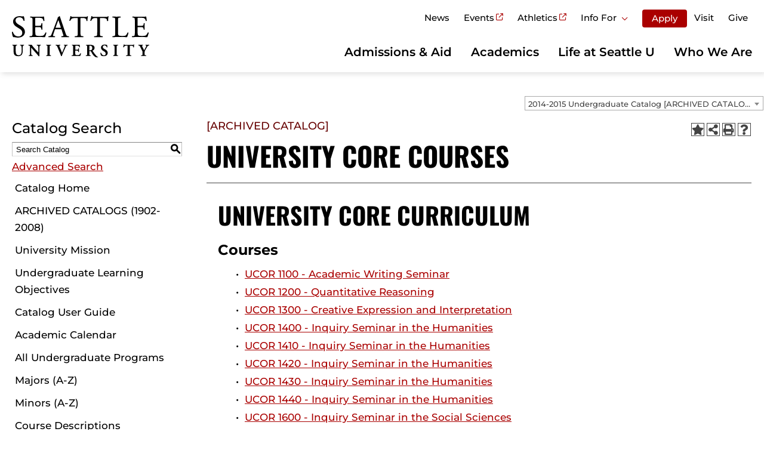

--- FILE ---
content_type: text/html; charset=UTF-8
request_url: https://catalog.seattleu.edu/content.php?catoid=25&navoid=1808
body_size: 41856
content:
<!DOCTYPE html>
<html lang="en">
<head>
<title>University Core Courses - Seattle University</title>
<meta http-equiv="X-UA-Compatible" content="IE=edge" />
<meta http-equiv="Content-Type" content="text/html; charset=UTF-8">
<meta name="robots" content="noindex">
<link rel="shortcut icon" href="//acalog-clients.s3.amazonaws.com/production/seattleu/img/favicon/favicon.ico" />
<link href="//acalog-clients.s3.amazonaws.com/production/seattleu/css/gateway/user-styles.css" rel="stylesheet" type="text/css">
<link href="css/public_custom.php" rel="stylesheet" type="text/css">
<link href="global_styles.css?v=01252018" rel="stylesheet" type="text/css">
<!--[if IE]>
<link rel="stylesheet" type="text/css" href="ie.css" />
<![endif]-->

		<!-- Cache-busting string (deploy date) added to asset URLS -->
		<script src="js/jquery.js?v=01252018" type="text/javascript"></script>
		<script src="js/Tooltip.js?v=01252018" type="text/javascript"></script>
 		<script src="javascripts.js?v=02232018" type="text/javascript"></script>
		<script src="js/smlinks.js?v=01252018" type="text/javascript"></script>
			<script src="/js/highlight.js?v=01252018" type="text/javascript"></script>

<noscript><p><span class="error">Javascript is currently not supported, or is disabled by this browser. Please enable Javascript for full functionality.</span></p></noscript>
<script type="text/javascript">var gatewayFeatureSearchBar = true; var gatewayFeatureToolbarText = false; var gatewayFeatureBackToTopText = false;</script>
<link type="text/css" rel="stylesheet" href="//acalog-clients.s3.amazonaws.com/global/css/gateway-styles-reset.css" />
<link type="text/css" rel="stylesheet" href="//acalog-clients.s3.amazonaws.com/global/css/gateway-styles-nojs.css" id="gateway-styles-nojs" />
<link type="text/css" rel="stylesheet" href="//acalog-clients.s3.amazonaws.com/production/seattleu/css/gateway/gateway-styles.css?v=3" />
<script type="text/javascript">document.getElementById("gateway-styles-nojs").parentNode.removeChild(document.getElementById("gateway-styles-nojs"));</script>
<script type="text/javascript" src="//ajax.googleapis.com/ajax/libs/jquery/1.8.1/jquery.min.js"></script>
<script type="text/javascript" src="//acalog-clients.s3.amazonaws.com/global/js/jquery.browser.js"></script>
<script type="text/javascript" src="//acalog-clients.s3.amazonaws.com/global/js/gateway-javascript.js"></script>
<!--[if lte IE 8]><script type="text/javascript" src="//acalog-clients.s3.amazonaws.com/global/js/select-fix.js"></script><![endif]-->
<script src="https://ajax.googleapis.com/ajax/libs/jquery/3.7.1/jquery.min.js"></script>
<script src="https://code.jquery.com/jquery-migrate-git.min.js"></script>
<link href="https://cdnjs.cloudflare.com/ajax/libs/select2/4.0.12/css/select2.min.css" rel="stylesheet" />

<!-- Begin Responsive -->
<meta name="viewport" content="width=device-width, initial-scale=1, minimum-scale=1" />
<script src="https://kit.fontawesome.com/e35e04f508.js" crossorigin="anonymous"></script>
<script src="mobile-js.js"></script>
<link href="mobile-styles.css" rel="stylesheet" type="text/css">
<!-- End Responsive -->

</head>
<body>
<!-- Skip to Navigation -->
<nav id="skip" aria-label="Skip to Main Content">
	<a href="#select_catalog" class="skip-nav">Skip to Content</a>
</nav>
<table class="toplevel table_default">
  <tr role="banner">
	<td colspan="2" class="block_n2_and_content" id="acalog-header"><div id="acalog-client-javascript" class="acalog-custom">
<script type="text/javascript">
    jQuery(document).ready( function($) { if ($('#gateway-page').length) {



    $(window).scroll(function() {
    if ($(this).scrollTop() >= 50) {        // If page is scrolled more than 50px
        $('#return-to-top').fadeIn(200);    // Fade in the arrow
    } else {
        $('#return-to-top').fadeOut(200);   // Else fade out the arrow
    }
    });
    $('#return-to-top').click(function() {      // When arrow is clicked
    $('body,html').animate({
        scrollTop : 0                       // Scroll to top of body
    }, 500);
    });

    $( "html" ).addClass( "oho-js no-touchevents" );

    // $( ".site-search__toggle" ).on( "click", function() {
    //   $( "body" ).toggleClass( "search-panel-open" );
    // });

    // $( ".mobile-menu-button" ).on( "click", function() {
    //   $( "body" ).toggleClass( "mobile-menu-open" );
    // });


    }});
</script>
</div>
<!-- End Client Javascript -->

<!-- Start Client Header -->
<div id="acalog-client-header" class="acalog-custom">
    <div class="page page--page">
        <header class="site-header">
            <div class="site-header__sticky-container">
                <div class="grid-container">
                    <a class="site-header__logo" href="https://www.seattleu.edu/"><span class="show-for-sr">Click to visit the home page</span> <span class="stacked"><svg fill="none" height="71" viewbox="0 0 230 71" width="230" xmlns="http://www.w3.org/2000/svg" xmlns:xlink="http://www.w3.org/1999/xlink">
                    <clippath id="a">
                        <path d="m0 .849976h230v69.3h-230z"></path>
                    </clippath>
                    <g clip-path="url(#a)" fill="#000">
                        <path d="m53.4459 1.76391c-.5976.15234-3.6677.15234-6.9136.15234h-9.6556c-1.9803 0-3.6794 0-6.0699-.16405-.1222.09264-.2201.21352-.2854.35229s-.0961.2913-.0895.44453c0 .17577 0 .58589.246.76166l.8672.10547c2.8943.35153 2.9881.94915 2.9881 6.31597v18.51438c0 5.4371-.2813 6.023-3.035 6.2691l-1.7577.1523c-.0978.1311-.1671.2811-.2034.4406-.0363.1594-.0389.3247-.0075.4851.0067.125.0431.2466.1063.3546.0632.1081.1513.1994.2569.2665l7.0308-.1523h4.6169c4.5466 0 9.1751 0 13.7803.1523h.1055v-.0937c.9852-2.323 1.7693-4.7262 2.3436-7.1832-.0641-.1339-.1574-.2518-.273-.3451-.1155-.0933-.2505-.1595-.395-.1939-.1424-.0442-.2929-.0567-.4407-.0364-.1478.0202-.2894.0727-.4147.1536-1.2538 2.4959-2.6248 4.3825-3.5857 4.9098-.9608.5273-2.7185.75-6.5034.75-4.5935 0-5.5543-.5859-6.1051-1.1718-.7851-.832-.9374-2.5545-.9374-5.2379v-7.1363c0-1.1718 0-1.1718 1.535-1.1718h2.9881c1.3102-.064 2.6234.0225 3.9138.2578.4038.1167.7619.3546 1.026.6816.2641.3269.4214.7271.4505 1.1464l.4804 2.0507c.124.1085.2695.1896.427.2381.1575.0484.3234.0631.487.0431.1335.0021.2654-.0289.384-.0903.1186-.0613.2202-.1511.2956-.2612l-.082-1.9452-.1523-3.1522.1172-3.1638.082-2.0741c-.0755-.1101-.177-.1999-.2956-.2612-.1186-.0614-.2505-.0924-.3841-.0903-.1635-.02-.3295-.0053-.4869.0431-.1575.0485-.303.1296-.4271.2381l-.4218 2.1561c-.2578 1.3007-.6211 1.4999-1.1718 1.6757-1.426.2574-2.8762.3557-4.3239.2929h-2.9881c-1.5351 0-1.535 0-1.535-1.2772v-10.24152c0-1.89831 0-1.89831 1.3827-1.89831h3.7028c1.6584-.06954 3.3194.03256 4.9567.30467 2.4842.62105 2.9881 2.23813 3.656 4.47626l.0938.30467c.095.10854.2152.19203.3501.24312.1348.05109.2802.0682.4233.04982.1514.00246.3015-.02887.4394-.09171.1378-.06283.2599-.1556.3574-.27154v-.72652c-.1233-2.09574-.3777-4.18171-.7617-6.24566v-.14062z"></path>
                        <path d="m98.0194.978859h-.0586v.105461c-.4065 2.48025-1.006 4.925-1.7928 7.312v.07031c.082.1394.1921.2603.3232.35509.131.09478.2803.1614.4384.19565.1362.03704.2788.0447.4182.02248.1394-.02223.2724-.07382.3904-.15137.4399-1.27647 1.184-2.42668 2.1678-3.35134 1.172-1.08977 3.82-1.2421 6.222-1.2421h2.848c1.382 0 1.382 0 1.382 1.48818v22.51018c0 5.4371-.281 6.023-3.035 6.2691l-1.863.1523c-.124.0953-.221.2208-.282.3644-.062.1436-.086.3005-.069.4559-.004.145.026.2889.09.4194.063.1306.157.244.273.3306l7.183-.1524 6.761.1524c.119-.0982.215-.2218.28-.3617s.097-.2927.095-.4469c.019-.1382.006-.279-.039-.4111-.045-.1322-.119-.2522-.218-.3506l-1.688-.1523c-2.871-.2929-3.011-.9023-3.011-6.2691v-22.56877c0-.7148 0-1.1718.152-1.26554s.551-.16405 1.172-.16405h3c2.812 0 3.445.42185 4.593 1.25382.539.41013.984 1.57021 1.172 3.51539v-.01172c.122.11121.267.19326.426.23995.158.04669.325.0568.488.02956.139-.00421.275-.04279.396-.11231.12-.06951.222-.1678.295-.2861-.072-2.50292.184-5.00449.762-7.4409v-.05859c-.164-.31638-.856-.33982-1.172-.22264-.703 1.2421-1.066 1.17179-3.867 1.17179h-19.006c-2.25 0-3.7267.16406-4.0079-1.30069v-.04687c-.1845-.104911-.3916-.163933-.6036-.17209-.2121-.008158-.4231.034788-.6151.125219z"></path>
                        <path d="m133.117.978855v.105465c-.434 2.48229-1.061 4.92701-1.875 7.312v.07031c.082.1394.192.2603.323.35508.131.09479.281.16141.439.19566.138.03727.282.04505.424.02285.141-.02221.276-.07391.396-.15175.448-1.27821 1.2-2.42835 2.191-3.35133 1.172-1.08977 2.531-1.2421 4.934-1.2421h1.546c1.383 0 1.383 0 1.383 1.48818v22.51018c0 5.4371-.281 6.023-3.047 6.2691l-1.886.1523c-.125.0943-.222.2199-.281.3641-.06.1442-.08.3016-.059.4562-.004.1437.026.2863.087.4165s.152.2443.265.3334l7.183-.1523 6.761.1523c.119-.0981.214-.2217.279-.3616s.098-.2927.096-.4469c0-.164 0-.5859-.258-.7617l-1.687-.1523c-2.848-.2929-2.941-.8906-2.941-6.2691v-22.56877c0-.7148 0-1.1718.152-1.26554.152-.09375.551-.16405 1.172-.16405h3.644c2.812 0 4.687.42184 5.859 1.25382.551.41013.984 1.54677 1.172 3.51538v-.01171c.122.11048.268.19206.426.2387.158.04665.325.05718.488.03081.148.03312.303.02556.447-.02188s.273-.133.373-.24763c-.072-2.50292.184-5.0045.762-7.44091v-.21092c-.164-.31638-.844-.33982-1.172-.22264-.715 1.2421-1.078 1.1718-3.867 1.1718h-18.503c-2.238 0-3.726.16405-3.996-1.3007v-.02343c-.186-.104097-.395-.162596-.609-.170741-.214-.008144-.427.034295-.621.123866z"></path>
                        <path d="m181.698 1.7522-6.328.16405-6.714-.16405c-.246.11718-.352.50387-.375.79682-.023.13836-.011.28019.034.41301s.122.25255.224.34866l1.324.10546c3.07.24607 3.199.94915 3.199 6.31597v18.51438c0 5.3785-.106 5.9761-2.941 6.2691l-1.606.1523c-.098.1311-.167.2811-.203.4406-.037.1594-.039.3247-.008.4851.012.1237.051.2434.113.3506.063.1073.149.1996.251.2705l6.714-.1523h4.687c5.636 0 10.3.0586 12.796.1523h.106v-.082c.971-2.3122 1.728-4.7088 2.261-7.1597-.011-.1014-.051-.1974-.116-.2765-.064-.079-.15-.1376-.247-.1688-.182-.0908-.383-.138-.586-.138s-.404.0472-.586.138c-.937 2.3436-2.25 4.3591-3.328 5.0036-.797.4453-1.875.6445-6.199.6445-3.82 0-4.898-.5391-5.484-1.1718-.878-.9257-1.031-2.2381-1.031-5.4489v-17.7761c0-5.36683.106-6.0699 2.988-6.31598l1.278-.10546c.257-.17577.257-.5859.246-.76167.006-.15323-.025-.30576-.09-.44453s-.163-.25965-.285-.35229z"></path>
                        <path d="m224.799 1.76391c-.598.15234-3.656.15234-6.902.15234h-9.667c-1.969 0-3.668 0-6.059-.16405-.246.11718-.351.50387-.363.79682s0 .58589.246.76166l.856.10547c2.906.35153 2.999.94915 2.999 6.31597v18.51438c0 5.4371-.281 6.023-3.046 6.2691l-1.746.1523c-.102.1288-.174.2788-.211.439-.036.1602-.036.3265 0 .4867.008.1234.044.2433.105.3508.06.1075.145.1999.246.2703l7.031-.1523h4.687c4.535 0 9.175 0 13.781.1523h.105v-.0937c.98-2.3249 1.764-4.7277 2.344-7.1832-.07-.1305-.165-.2455-.281-.338-.115-.0925-.248-.1606-.39-.2-.143-.0395-.292-.0495-.438-.0295-.147.0199-.288.0695-.415.1457-1.253 2.4959-2.624 4.3825-3.585 4.9098-1.172.5742-2.719.75-6.504.75-4.593 0-5.566-.5859-6.117-1.1718-.773-.832-.925-2.5545-.925-5.2379v-7.1363c0-1.1718 0-1.1718 1.535-1.1718h2.988c1.31-.0634 2.623.0231 3.914.2578.364.1395.681.3801.914.6935.232.3134.37.6867.398 1.0759l.469 2.0507c.124.1085.269.1896.427.2381.157.0484.323.0631.487.0431.133.0021.265-.0289.384-.0903.118-.0613.22-.1511.295-.2612l-.082-1.9452-.058-3.0936.129-3.1638.082-2.0741c-.078-.108-.18-.1961-.298-.2572s-.249-.0934-.382-.0943c-.163-.02-.329-.0053-.487.0431-.157.0485-.303.1296-.427.2381l-.41 2.1561c-.27 1.3007-.621 1.4999-1.172 1.6757-1.422.2583-2.868.3566-4.312.2929h-2.988c-1.535 0-1.535 0-1.535-1.2772v-10.24152c0-1.89831 0-1.89831 1.383-1.89831h3.702c1.655-.07016 3.312.03195 4.945.30467 2.473.62105 2.988 2.23813 3.703 4.47626l.094.30467c.092.10841.211.19199.344.24315s.276.06828.418.04979c.153.00098.304-.03095.443-.09363.14-.06268.264-.15463.365-.26962l-.07-.73823c-.111-2.09296-.366-4.17584-.762-6.23395v-.14062z"></path>
                        <path d="m20.0006 49.0107-2.9412.0821-3.0701-.0821c-.1002.0172-.1921.0665-.2619.1405-.0697.074-.1135.1686-.1248.2697-.0229.1175-.0144.239.0247.3522.0391.1131.1074.214.198.2923l.5976.0937c.2482.0014.4928.0603.7144.1721s.4143.2735.5629.4724c.5038.8202.5038 3.7966.5038 5.402v3.5154c0 4.5231-1.6756 6.8198-4.9918 6.8198s-4.86297-2.3436-4.86297-6.9019v-6.3863c0-2.8591.18748-2.8826 1.41787-3.0701l.70308-.1171c.07236-.0845.1247-.1842.15311-.2918.02841-.1075.03215-.2201.01094-.3293-.01016-.0845-.03979-.1656-.08655-.2367-.04677-.0712-.10939-.1305-.18296-.1734l-3.74975.082-3.620848-.1055c-.073571.0429-.136199.1023-.182963.1734-.046764.0712-.076389.1522-.08655.2368-.026362.1103-.02849.2251-.006238.3364.022252.1112.068356.2163.135136.3081l.527303.0937c1.1718.1875 1.4296.2109 1.4296 3.0701v7.0308c0 2.8709.60933 4.8512 1.87487 6.0582 1.26554 1.2069 3.15213 1.828 5.85902 1.828 1.0244.0452 2.0472-.1208 3.0047-.4877s1.8294-.9268 2.5613-1.645c1.2772-1.3827 1.8749-3.4568 1.8749-6.5269v-3.2576c-.1178-1.8132.0083-3.634.3749-5.4137.1524-.3515.5391-.457 1.1132-.5859l.6562-.1406c.072-.0689.1273-.1532.1618-.2466.0345-.0933.0473-.1934.0374-.2924-.004-.0973-.0304-.1923-.0772-.2776-.0467-.0854-.1125-.1588-.1923-.2146z"></path>
                        <path d="m33.0344 49.0107-1.8983.0821h-.3633c-.7499 0-2.0154 0-2.906-.0821-.1012.0196-.1934.0711-.263.1471s-.113.1723-.1237.2748c-.03.1143-.0308.2344-.0021.3491s.0858.2203.1661.3071l.457.0937c.4947.0969.9699.275 1.4062.5273.8671.7383.8671 1.1015.8554 3.117v6.7847c.1043 1.8117-.0097 3.6293-.3398 5.4137-.1641.375-.5976.4687-1.1015.5508l-.6679.1523c-.0729.0706-.1287.1569-.1632.2524-.0345.0954-.0468.1974-.036.2983.004.0989.0303.1956.077.2828.0467.0873.1125.1629.1925.2211l2.9295-.082 3.1638.082c.0975-.0249.1853-.0783.2521-.1535s.1096-.1686.1229-.2683c.0069-.0467.0069-.094 0-.1407.0028-.0998-.0167-.199-.0573-.2902-.0406-.0913-.1011-.1723-.1771-.2371l-.5741-.0703c-.7383-.1172-1.1132-.2929-1.3007-.621-.4805-.832-.4805-3.7966-.4805-5.3903v-5.4137c0-.7499 0-1.1718 0-1.4764.3399.3398.8437.914 1.6171 1.7811l1.3359 1.5233 6.5034 7.4175c1.9686 2.2498 2.7889 3.2107 3.2342 3.7966v.0586h.0703c.2048.0285.4134.0023.6048-.0759s.3587-.2056.485-.3694v-.0586c0-.2929-.0821-1.371-.0821-4.8746v-6.691c-.1154-1.8132.0107-3.6337.375-5.4137.1523-.3398.4922-.457 1.0781-.5507l.7382-.1992c.0728-.0707.1287-.157.1632-.2524s.0468-.1975.036-.2984c-.004-.0989-.0304-.1955-.077-.2828-.0467-.0873-.1125-.1628-.1925-.2211l-2.9529.0821-3.1873-.0821c-.098.0221-.1872.0729-.2561.146-.0689.073-.1144.1651-.1306.2642-.0058.0467-.0058.0939 0 .1406-.0014.1013.0188.2018.0592.2947s.1001.1762.1751.2443l.6797.082c.7265.1172 1.078.293 1.2772.6211.5039.8437.5039 3.6911.5039 5.402v5.4137c.0071.1288.0071.2578 0 .3866-.4336-.4335-1.6171-1.7576-2.5194-2.7654l-1.3124-1.453-2.7771-2.9998c-1.6639-1.752-3.1514-3.6635-4.4411-5.7067v-.1054z"></path>
                        <path d="m65.1067 49.0107-3.6911.0821-3.7849-.0821c-.0749.0431-.1377.1043-.1828.1781-.045.0737-.0708.1575-.075.2438-.025.1109-.0231.2262.0054.3362.0286.1101.0829.2117.1586.2966l.6562.082c1.1718.1523 1.4296.1875 1.4296 3.0467v10.3352c0 2.8592-.2226 2.8826-1.4178 3.0349l-.668.0938c-.075.0876-.1289.1913-.1573.3031-.0285.1117-.0308.2286-.0067.3414.0042.0863.03.1701.075.2438.0451.0737.1079.1349.1828.178l3.7849-.082 3.7263.082c.075-.044.1386-.1052.1854-.1785.0469-.0733.0757-.1567.0841-.2433.0185-.113.0134-.2285-.0148-.3394s-.079-.2147-.1492-.3051l-.668-.0938c-1.1718-.1523-1.4178-.1757-1.4178-3.0349v-10.2767c0-2.8591.2109-2.8943 1.4178-3.0466l.668-.0821c.0705-.0878.1216-.1897.1499-.2987.0282-.1091.0331-.2229.0141-.334-.0084-.0866-.0372-.17-.0841-.2433-.0468-.0734-.1104-.1345-.1854-.1786h-.0703z"></path>
                        <path d="m93.0518 49.0107-2.6834.0821-3.0233-.0821c-.0674.0501-.1239.1133-.1662.1858s-.0695.1528-.0798.2361v.1289c.0006.1793.0627.353.1757.4921l.8554.211c.3516.082.5273.1523.5859.2695.0065.0505.0065.1017 0 .1523-.0375.3074-.1204.6075-.246.8906-1.3007 3.3747-2.7186 6.6909-4.1013 9.8899l-.4101.9492-.1524-.3398-1.1718-2.8592-2.0038-4.945c-.5455-1.1729-.9961-2.3877-1.3475-3.6326 0-.082.0703-.1992.7148-.3515l.6913-.1641c.0914-.0568.1664-.1363.2177-.2308.0514-.0945.0773-.2007.0753-.3082.0006-.1014-.0237-.2014-.0707-.2913-.0469-.0899-.1152-.1669-.1988-.2243l-3.7146.0821-3.3631-.0821c-.0878.0178-.1687.0603-.233.1226-.0644.0623-.1096.1418-.1302.229-.029.12-.0292.2451-.0007.3653.0285.1201.0849.2318.1647.326l.7148.1406c1.0429.211 1.2656.5625 2.0272 2.3436l4.863 11.718c.4864 1.1834.9089 2.3921 1.2655 3.6208.1843.1094.3951.1661.6094.1641.1104.0071.2213-.0078.3259-.044.1046-.0363.201-.093.2834-.1669.4921-1.4531 1.7811-4.6872 2.906-7.2183l1.5468-3.4451.3867-.8671c1.0195-2.3436 1.7577-3.9372 2.4491-5.1208.1655-.2933.3984-.5431.6797-.7285.2812-.1854.6025-.3012.9373-.3378l.6914-.1406h.0703c.1219-.2086.1596-.4559.1055-.6914l-.2578-.4101z"></path>
                        <path d="m113.394 49.0107c-.316 0-1.781.0821-3.726.0821h-5.308l-3.586-.0821c-.071.0467-.132.1088-.176.1818-.045.073-.073.155-.082.2401-.024.1109-.023.2262.006.3362.028.1101.083.2117.159.2966l.503.0585c1.172.1875 1.418.211 1.418 3.0701v10.3353c0 2.8592-.222 2.8826-1.418 3.0115l-1.089.1172c-.075.0876-.1293.1913-.1578.303-.0284.1118-.0307.2287-.0066.3415.0088.085.0365.1671.0814.2401.044.0729.105.135.176.1817l4.207-.082h3.164c3.293 0 5.66 0 6.867.082h.093v-.082c.554-1.307.948-2.6762 1.172-4.0779-.058-.0959-.137-.1783-.23-.2418-.092-.0635-.198-.1066-.308-.1266-.111-.0199-.225-.0162-.334.011-.109.0271-.211.0771-.3.1465-.96 2.2381-1.558 2.9647-4.956 2.9061-2.344 0-2.742-.2227-3.024-.5508-.404-.8575-.555-1.8132-.433-2.7537v-3.5154c0-.5976 0-.5976.504-.5976h1.336c2.437 0 2.753 0 2.929 1.0898l.199 1.1718c.215.1292.469.1751.715.1289l.481-.2461v-.8085l-.059-2.1093.035-2.1444v-.6093c-.05-.0662-.113-.1213-.186-.1616-.073-.0404-.153-.0652-.236-.0728-.123-.0201-.249-.015-.369.0153-.121.0302-.235.0848-.334.1605l-.199.996c-.176 1.0547-.492 1.0898-2.929 1.0898h-1.36c-.504 0-.504 0-.504-.5859v-4.6872c0-1.4764 0-1.4764 1.032-1.4764h1.816c.734-.0248 1.467.0541 2.179.2343.797.1992 1.172.7851 1.641 2.4256.108.0643.229.1057.353.1218.125.0162.252.0066.373-.028.082-.0097.16-.038.229-.0827.07-.0447.127-.1046.17-.1751l-.235-2.0624-.234-2.0272z"></path>
                        <path d="m124.21 49.2568c-.07.0479-.128.1106-.17.1835-.043.0729-.069.1543-.076.2384-.016.1073-.007.2166.026.32.032.1034.087.1983.161.2776l.785.082c1.172.1289 1.172.2695 1.172 2.9881v10.1712c0 2.8592-.223 2.8826-1.43 3.0349l-.644.0938c-.08.0707-.141.1602-.178.2604-.037.1003-.048.2081-.033.3138.003.1017.031.2012.082.2892s.124.1618.211.2146l3.785-.082 3.726.082c.075-.044.139-.1052.186-.1785.046-.0733.075-.1567.084-.2433.018-.113.013-.2285-.015-.3394s-.079-.2147-.149-.3051l-.657-.0937c-1.171-.1524-1.418-.1758-1.418-3.035v-3.5154c0-.4453.305-.4453 1.02-.4453.393-.0435.79.0273 1.143.204s.648.4518.849.7921l.937 1.617 1.149 2.1796c1.816 2.7537 4.874 5.7886 7.452 5.7886.645.0244 1.291-.0307 1.922-.164.068-.1202.096-.2592.079-.3963-.017-.1372-.077-.2652-.173-.3654-.678-.082-1.315-.3681-1.828-.8202-2.686-2.7795-5.045-5.858-7.03-9.1752l-.094-.164c-.056-.065-.085-.1487-.082-.2344.969-.3142 1.819-.919 2.433-1.7323s.963-1.7958 1-2.8143c.054-.8859-.155-1.7681-.601-2.5354-.447-.7673-1.11-1.3855-1.906-1.7768-1.684-.742-3.519-1.0714-5.356-.9608-2.402 0-4.745.082-6.362.246zm5.425 8.2026v-5.8238c0-1.1718 0-1.1718 1.312-1.1718.508-.0015 1.011.1021 1.477.3044.465.2022.884.4987 1.23.8707s.61.8116.778 1.291c.167.4794.234.9882.195 1.4946 0 2.6013-1.172 3.82-3.82 3.82-1.219.0234-1.219.0234-1.219-.8203z"></path>
                        <path d="m149.206 53.8854c0 2.1678 1.335 4.0192 3.995 5.5074l1.172.6679c1.898 1.0664 2.754 2.2616 2.754 3.8904.003.3997-.08.7955-.242 1.1609s-.4.6921-.698.9582c-.298.2662-.65.4656-1.031.5852-.382.1195-.784.1563-1.181.108-2.918 0-4.324-3.5154-4.57-4.2887-.086-.0696-.186-.1194-.294-.1457-.107-.0264-.219-.0286-.327-.0067-.097.0093-.191.0405-.274.0913-.083.0507-.154.1197-.207.2017-.097 1.4963.202 2.9919.867 4.3356 1.415.8405 3.044 1.2479 4.688 1.1718 4.019 0 6.608-2.1913 6.608-5.5777-.052-1.2076-.445-2.3756-1.133-3.369-.689-.9933-1.644-1.7714-2.757-2.2439l-1.722-.914c-1.653-.8789-2.555-2.039-2.555-3.2576-.007-.3751.066-.7473.213-1.0923.148-.345.366-.6549.642-.9094.275-.2545.602-.4479.957-.5674.356-.1195.732-.1625 1.106-.1261.876.0343 1.714.3702 2.372.9509.658.5808 1.095 1.3707 1.237 2.2364.102.0725.219.1225.342.1468.123.0242.25.0221.373-.0062.084-.0101.165-.0398.236-.0865.072-.0468.131-.1094.174-.183.017-1.2979-.185-2.5893-.598-3.82v-.0703l-1.007-.211c-.952-.238-1.926-.3677-2.907-.3867-4.277.0118-6.233 2.6014-6.233 5.2497z"></path>
                        <path d="m177.385 49.0107-3.679.0821-3.797-.0821c-.072.0467-.132.1088-.177.1818-.044.073-.072.155-.081.2401-.022.111-.019.2256.01.3352.028.1096.081.2113.154.2976l.668.082c1.172.1523 1.418.1875 1.418 3.0467v10.3352c0 2.8592-.211 2.8826-1.418 3.0349l-.668.0938c-.073.0889-.125.1926-.153.304-.029.1114-.032.2276-.011.3405.009.085.037.1671.081.2401.045.0729.105.135.177.1817l3.797-.082 3.726.082c.075-.0431.138-.1043.183-.178s.071-.1575.075-.2438c.024-.1128.022-.2297-.007-.3414-.028-.1118-.082-.2155-.157-.3031l-.668-.0938c-1.172-.1523-1.418-.1757-1.418-3.0349v-10.2767c0-2.8591.223-2.8943 1.418-3.0466l.668-.0821c.075-.0848.13-.1864.158-.2965.029-.11.031-.2253.006-.3362-.004-.0863-.03-.1701-.075-.2439-.045-.0737-.108-.1349-.183-.178h-.082z"></path>
                        <path d="m203.893 48.5421c-.293.539-.586.6327-1.98.6327h-11.331c-1.945 0-2.156 0-2.262-.5976-.042-.0764-.105-.1391-.182-.1806s-.164-.0602-.251-.0537c-.084-.0075-.169.0056-.246.0383-.078.0327-.146.0839-.2.1492-.222 1.0429-.644 2.7654-1.101 4.2301v.1055c.048.0912.116.1703.2.2312.083.0609.179.102.28.1203.112.0342.229.0435.345.0273.115-.0162.225-.0575.323-.121 1.055-2.2733 1.781-2.5194 4.23-2.5194h1.559c.586 0 .586 0 .586 1.0664v11.9171c0 2.8592-.211 2.8826-1.406 2.9764l-1.172.1523c-.077.0702-.136.1582-.17.2563-.035.0981-.045.2033-.029.3062-.001.1014.023.2014.07.2913s.116.1669.199.2243l4.347-.0821 4.113.0821c.076-.0441.139-.1052.186-.1786.047-.0733.076-.1567.084-.2433.019-.1137.013-.2303-.017-.3415-.03-.1113-.085-.2147-.159-.303l-1.054-.1171c-1.172-.1289-1.418-.1524-1.418-3.0116v-11.8585c0-1.0664 0-1.0664.597-1.0664h1.582c2.965 0 3.363.5156 3.703 2.5663.094.0671.201.1141.314.1383s.229.025.342.0023c.088-.0108.173-.0391.249-.0834.077-.0443.144-.1037.197-.1744-.028-1.4638.11-2.9261.41-4.3591v-.0703c-.059-.0725-.134-.1296-.22-.1663-.086-.0368-.179-.0521-.272-.0446z"></path>
                        <path d="m219.126 49.0107c-.621 0-2.344.0821-3.516.0821l-3.515-.0821c-.087.0235-.165.0713-.225.1377-.06.0665-.1.1489-.115.2373-.036.1157-.045.2381-.027.3579s.063.2338.132.3335l.786.1757c1.171.2461 1.371.5274 1.968 1.6992l3.34 6.6206c.652.999.957 2.1851.867 3.3748v1.6405c0 2.8592-.211 2.8826-1.406 3.0115l-.949.1172c-.075.0875-.129.1913-.158.303-.028.1118-.03.2287-.006.3415.006.0857.032.1688.077.2422s.107.135.18.1796l4.067-.082 4.23.082c.071-.0467.132-.1088.176-.1817.045-.073.073-.1551.081-.2401.025-.1128.022-.2297-.006-.3415-.029-.1117-.082-.2155-.158-.303l-1.171-.1172c-1.278-.1289-1.477-.1523-1.477-3.0115v-1.664c-.107-1.3582.248-2.7128 1.008-3.8435l.34-.5976 2.343-4.0661c1.442-2.4491 1.746-2.9178 2.918-3.1287l.856-.1758c.074-.0883.128-.1916.158-.3029.031-.1113.036-.2278.017-.3416-.012-.084-.042-.1643-.088-.2353-.047-.0709-.109-.1306-.181-.1748l-2.684.082-2.953-.082c-.079.0446-.146.107-.197.1823-.051.0752-.084.1613-.095.2513-.006.0467-.006.0939 0 .1406-.004.1786.064.3511.187.4804l.879.211c.48.0585.515.1523.515.2577-.151.6306-.396 1.2349-.726 1.7929l-3.129 5.8941c-.843-1.5936-1.64-3.2927-2.484-5.109l-.598-1.289c-.224-.4319-.386-.8935-.48-1.371 0-.082 0-.1523.445-.2109l.879-.1406c.067-.0627.119-.1392.154-.2242.034-.085.05-.1764.045-.268.006-.0349.006-.0705 0-.1054-.003-.0943-.029-.1863-.076-.2681-.047-.0817-.113-.1507-.193-.2006z"></path>
                        <path d="m14.8935 17.3137-4.3473-2.5779c-2.96468-1.8515-4.48802-3.9255-4.48802-6.18711 0-1.66395.60934-5.5426 6.25742-5.5426 4.9332 0 6.4331 3.03496 7.1831 5.69493.0914.10277.2062.18198.3347.23094s.2669.06621.4035.05029c.3449-.00864.6729-.15159.914-.39841.0027-1.85911-.2376-3.7106-.7148-5.50744-.1523-.5859-.2929-1.83972-1.1718-1.87487-.3247.0079-.6458.07131-.9491.18749-.4019.14312-.8277.2068-1.2539.18748-.4101 0-.8202-.15233-1.1718-.21092-.9141-.15833-1.8381-.2523-2.7654-.28123-6.67923 0-11.17892 3.62085-11.17892 9.01115 0 4.3473 3.21072 7.2768 5.85898 8.9759l5.13244 3.1873c3.8201 2.3436 4.3474 4.7809 4.3474 7.0308 0 2.8591-2.0272 5.7535-6.5738 5.7535-5.62461 0-8.06194-4.113-9.12828-7.5464-.06847-.1-.16164-.1806-.27046-.234s-.22959-.0777-.350589-.0707c-.181876-.0041-.362571.0303-.5302.101-.16763.0707-.318398.1761-.4423898.3092.0528509 1.053.1702508 2.1018.3515388 3.1404.160869 1.0648.391824 2.1178.69136 3.1521.22862.6993.55614 1.3622.97259 1.9686.37497.5156.87885.5156 1.47646.4922.59098-.0419 1.18484-.0144 1.76941.082 1.57405.3729 3.18677.5578 4.80436.5508 6.9722 0 11.718-3.8904 11.718-9.6674-.0586-4.0309-2.285-7.3002-6.8785-10.0071z"></path>
                        <path d="m79.364 1.08431c-.6549.87926-1.5563 1.54408-2.5897 1.91003h-.1406v.14061c.1406.77339-.1524 1.72254-.8672 3.51539l-5.273 14.02636-3.5154 8.9643-1.0078 2.5076c-.1754.6598-.5537 1.2479-1.0815 1.681s-1.1783.6895-1.8597.7329l-1.7459.1523c-.0929.097-.1623.214-.2029.3419-.0407.128-.0514.2636-.0315.3964-.0003.1517.0308.3018.0913.4409.0605.1392.1491.2643.2602.3676h1.1718l3.8201-.1055h1.7108l3.6677.1172c.1302-.0668.2402-.1672.3184-.2908.0783-.1237.1221-.266.1269-.4123.0293-.1578.0153-.3207-.0404-.4712-.0557-.1506-.151-.2833-.276-.3842l-1.7342-.1523c-1.2539-.1055-1.3476-.4101-1.3476-.8671.2323-1.4454.6254-2.8603 1.1718-4.2185l1.7928-5.402c.3281-.9843.5508-1.1718 1.8046-1.1718h7.769c1.4882 0 1.6171.1407 1.9452 1.1718l2.2733 7.0308c.3361.8576.5568 1.756.6562 2.6717 0 .3867-.6211.6796-1.6523.7734l-1.535.1523c-.1067.104-.1893.2301-.2421.3695-.0527.1393-.0742.2885-.063.4371.0111.1486.0547.2929.1277.4228s.1735.2423.2946.3291h1.0546l4.8864-.1172c2.1678 0 3.9724 0 6.2105.1524h.0703c.1031-.1161.182-.2515.2323-.3984.0503-.1468.0709-.3022.0606-.457.0056-.1292-.0191-.2579-.072-.3759-.0529-.1179-.1325-.222-.2326-.3038l-1.4296-.1523c-2.1561-.2461-2.7889-1.0546-4.2302-5.3434l-7.3706-21.56105c-.6796-1.99205-1.3944-4.05441-1.9686-6.03474-.0633-.18928-.19-.35092-.3586-.45766-.1687-.10674-.369-.15203-.5671-.12824zm-2.7538 9.52669c.4922-1.33584.9258-2.34358 1.1718-2.8123.3047.66792.7148 1.89831 1.0898 3.0115l2.7772 8.3783c.1727.3648.2377.7714.1874 1.1718-.0937.1875-.5507.1992-1.1718.1992h-6.3276c-.3946.0379-.7926-.0019-1.1718-.1171-.1055-.1055.0937-.6211.1992-.9023z"></path>
                    </g></svg>﻿</span> <span class="horizontal"><svg fill="none" height="24" viewbox="0 0 360 24" width="360" xmlns="http://www.w3.org/2000/svg">
                    <g fill="#000">
                        <path d="m32.7736.722166h-.0874c-.3495.087335-2.2916.087335-4.1755.087335h-5.9039c-1.2041.029112-2.2626 0-3.6997-.067927h-.1165c-.0927.070816-.168.161811-.2201.266066-.0522.10425-.0799.21902-.081.33558-.0148.10711-.0031.21623.0341.31776.0373.10152.0989.19234.1796.26447h.0485l.5244.06793c1.6216.19408 1.7187.39786 1.7187 3.7263v11.34392c0 3.3478-.1942 3.5613-1.7381 3.6971l-1.1168.1068-.0582.0582c-.0754.0926-.13.2003-.1601.3158-.0302.1155-.0352.2362-.0147.3538.0074.0966.0376.1902.0883.2728.0506.0827.1202.1522.203.2027h.0583l4.292-.0971h2.8258c2.7771 0 5.6126 0 8.4092.0971h.1457l.068-.1359c.6192-1.4238 1.1162-2.8976 1.4857-4.4056v-.1067c-.0453-.1007-.1137-.1892-.1998-.2584s-.1874-.1169-.2955-.1395c-.105-.0335-.2163-.043-.3255-.0279s-.2137.0545-.3057.1153c-.4783 1.1218-1.2094 2.1181-2.1363 2.9111-.67.3397-1.6216.4464-3.8842.4464-2.748 0-3.3209-.3396-3.6317-.6598-.4467-.4658-.534-1.4944-.534-3.0956v-4.3182c0-.6211 0-.6211.8059-.6211h1.8256c.7895-.0402 1.5811.0087 2.3596.1456.5147.1261.6895.5046.806.9704l.301 1.2809v.0485c.0883.0839.1945.1467.3105.1836.1161.037.239.0472.3595.0299.1032-.0034.2043-.0305.2952-.0793.091-.0488.1694-.118.2292-.2021v-.0582-1.1839l-.0777-1.8535.0777-1.94075v-1.30032c-.0568-.08701-.1347-.15836-.2263-.20752-.0916-.04917-.1941-.07458-.2981-.0739-.1206-.01958-.2441-.01046-.3605.02664-.1164.03709-.2225.10111-.3095.18685v.05822l-.2622 1.31003c-.1553.77631-.3592.84424-.602.92185-.8548.1566-1.7246.2152-2.5927.1747h-1.9518c-.806 0-.806 0-.806-.65017v-6.26873c0-1.02861 0-1.02861.7186-1.02861h2.2625c1.0104-.04347 2.0225.01832 3.02.18437 1.4371.35905 1.7285 1.26151 2.1557 2.63947l.068.20378c.0662.08619.1541.1532.2548.19413s.2105.05431.3181.03876c.114.00041.2267-.02364.3306-.07052.1038-.04687.1964-.11548.2715-.20119v-.07763-.44638c-.0738-1.28729-.236-2.56799-.4856-3.833044l-.0776-.203782z"></path>
                        <path d="m48.563.334016h-.0583l-.0679.077632c-.3858.513355-.9119.904272-1.5149 1.125652l-.2039.05823v.20378c.0166.74495-.1536 1.48222-.4952 2.14456l-3.2045 8.48123-2.146 5.4633-.6118 1.5332c-.0995.3797-.3164.7182-.6198.9674s-.6778.3963-1.0698.4203l-1.0681.097h-.0486c-.0742.0721-.1305.1605-.1642.2583-.0338.0978-.044.2021-.03.3045-.0003.1125.0239.2237.0708.3259.047.1022.1156.193.2011.2661h.068.7088l2.3305-.068h1.0391l2.2625.0777h.0583c.1004-.0499.1858-.1257.2472-.2195.0615-.0938.0968-.2023.1023-.3142.0197-.1211.0066-.2451-.0378-.3594s-.1185-.2147-.2146-.2908h-.0486l-1.0681-.097c-.6992-.0583-.6992-.2038-.6992-.3979.1269-.8679.355-1.7179.6797-2.5327l1.0973-3.2994c.1748-.524.2428-.5919.9711-.5919h4.7484c.8642 0 .8837.0582 1.0681.6211l1.3789 4.2697c.1808.5115.3014 1.0423.3593 1.5817 0 .1068-.233.2814-.8933.3397l-.9711.097h-.0485c-.0876.0742-.1556.1687-.1979.2753-.0423.1067-.0578.2221-.0449.336.0005.1158.0323.2293.0922.3284.0598.0991.1454.1801.2477.2345h.6506l2.9811-.068c1.3206 0 2.4179 0 3.7871.0971h.0485.0777c.0791-.0842.1404-.1835.1805-.2918.04-.1083.0579-.2236.0526-.339.0019-.1-.019-.1991-.061-.2899-.0421-.0908-.1042-.1708-.1818-.2341h-.0486l-.8739-.097c-1.2624-.1456-1.6119-.592-2.4859-3.1732l-4.4474-13.22643-1.1555-3.648674c-.046-.142288-.1397-.264374-.2653-.345683-.1256-.08131-.2754-.116873-.4242-.100697zm-1.0293 4.580244c.1553.41727.3496.97039.5438 1.55263.7185 2.14456 1.7964 5.40511 1.8352 5.58941v.0486c0 .0873 0 .1164-.165.1261-.1651.0097-2.651 0-4.3115 0-.2622 0-.4175 0-.4661-.1067-.0126-.0345-.0126-.0723 0-.1068-.0082-.0774-.0082-.1555 0-.2329l1.9421-5.45357c.3107-.63075.5147-1.12565.6215-1.41677z"></path>
                        <path d="m59.3521.159339h-.0486v.126151c-.2948 1.57152-.7071 3.11877-1.2332 4.62877v.08733c.0585.10291.138.19238.2334.2626.0954.07021.2044.1196.3201.14496.1036.0277.212.0325.3177.01407.1056-.01844.206-.05966.2941-.12081.2867-.79058.7519-1.5045 1.3594-2.08634.6895-.64046 2.2626-.72779 3.7094-.72779h1.7285c.7089 0 .7089 0 .7089.77631v13.79901c0 3.3478-.1942 3.5613-1.7382 3.6971l-1.1847.0971c-.0958.0706-.1713.1652-.219.2742s-.066.2286-.0529.3468c-.0026.1107.0227.2203.0737.3187.0509.0983.1257.1823.2176.2442h.0583l4.3891-.0971 4.1561.0971h.0486c.0966-.0647.1751-.1531.2278-.2567.0527-.1037.0779-.2191.0732-.3353.0178-.1063.0084-.2155-.0272-.3172-.0357-.1018-.0964-.193-.1767-.265h-.0583l-1.0293-.0971c-1.5537-.1746-1.6314-.3299-1.6314-3.7068v-13.79901c-.0455-.22414-.0455-.45513 0-.67927.205-.05835.419-.07809.6312-.05823h2.282c1.6896 0 1.7867.2426 2.4664.7375.445.62338.6858 1.36916.6895 2.13486v.05822c.0897.08466.1975.14786.3153.18484.1177.03698.2423.04677.3644.02865.1071-.00607.2109-.03848.3024-.09435.0915-.05586.1677-.13346.222-.22588v-.05822c-.0357-1.58025.1307-3.15859.4952-4.696695v-.126151c-.1359-.281414-.6409-.291118-.8545-.203782l-.1165.038815c-.3884.679274-.5341.756903-2.2431.756903h-11.808c-1.4566 0-2.1654 0-2.3111-.786014v-.058224c-.1402-.090666-.3014-.1436593-.4681-.1538585s-.3333.02274-.4835.0956355z"></path>
                        <path d="m81.0435.159303-.0583.126151c-.2917 1.571266-.7006 3.118516-1.2235 4.628766v.08733c.0585.10292.138.19239.2334.2626s.2044.11961.3201.14497c.1036.0277.212.0325.3177.01406.1056-.01843.206-.05966.2941-.1208.2867-.79058.7519-1.5045 1.3594-2.08634.6992-.64046 1.2138-.7278 2.6607-.7278h1.4663c.7089 0 .7089 0 .7089.77631v13.79895c0 3.3479-.1943 3.5614-1.7382 3.6972l-1.175.097c-.0973.0693-.174.1636-.2218.273-.0479.1094-.0652.2297-.0501.3481-.0054.1112.0187.2218.0698.3206.0512.0989.1276.1824.2215.2422h.0486l4.3891-.097 4.1561.097h.0583c.0935-.0677.1696-.1567.222-.2596.0523-.103.0794-.2169.079-.3323.0157-.1072.0044-.2165-.0329-.3182s-.0994-.1925-.1807-.264l-1.0293-.0971c-1.6023-.1747-1.68-.3299-1.68-3.7069v-13.79895c-.0382-.22481-.0382-.45445 0-.67927.205-.05834.419-.07809.6312-.05822h2.282c1.2159-.10863 2.4366.14818 3.5055.73749.4449.62339.6857 1.36917.6894 2.13487v.05822c.0874.0851.1935.14869.3098.18574.1163.03706.2396.04655.3602.02775.1071-.00607.2109-.03848.3024-.09435s.1678-.13346.222-.22588v-.05823c-.0404-1.57883.1162-3.15654.4661-4.696691v-.126151c-.136-.281413-.6409-.291117-.8545-.203782l-.0583.058223c-.3981.679271-.5438.756901-2.2528.756901h-11.5458c-1.4663 0-2.1751 0-2.3208-.786012v-.058224c-.1385-.093756-.2989-.150169-.4656-.1637702s-.3341.0160705-.486.0861392z"></path>
                        <path d="m102.999.760985c-.093.070816-.168.161811-.22.266065-.053.10425-.08.21902-.081.33558-.015.10711-.003.21623.034.31776.037.10152.099.19235.179.26447h.059l.883.05823c1.709.13585 1.835.37845 1.835 3.7263v11.33421c0 3.3284-.097 3.5322-1.679 3.6971l-.971.1068-.059.0582c-.075.0926-.13.2003-.16.3158s-.035.2362-.015.3538c.008.0966.038.1902.089.2728.05.0827.12.1522.203.2027h.058l4.108-.0971h2.913c3.437 0 6.282 0 7.768.0971h.146l.068-.1262c.591-1.4542 1.039-2.9621 1.34-4.5026-.006-.0859-.037-.1682-.088-.2371-.052-.0688-.123-.1213-.204-.151-.132-.0722-.281-.1101-.432-.1101s-.299.0379-.432.1101v.0485c-.355 1.1608-1.027 2.1994-1.942 2.9985-.456.262-1.107.3784-3.709.3784-2.292 0-2.913-.3202-3.263-.6598-.505-.5337-.592-1.3101-.592-3.2217v-10.8296c0-3.34785.116-3.59044 1.709-3.7263l.806-.06793c.082-.07113.146-.16151.185-.26309.038-.10158.052-.21121.038-.31914-.001-.11656-.029-.23132-.081-.33558-.052-.104252-.127-.195247-.22-.266063h-.087l-3.885.097039-4.243-.145559z"></path>
                        <path d="m137.035.722166h-.088c-.349.087335-2.301.087335-4.185.087335h-5.904c-1.204 0-2.233 0-3.69-.097039h-.117c-.094.069246-.17.159917-.223.264528-.052.10461-.079.22016-.078.33711-.014.10712-.003.21624.035.31776.037.10153.098.19235.179.26448h.049l.524.06793c1.622.19408 1.719.39786 1.719 3.7263v11.37303c0 3.3478-.204 3.5613-1.738 3.6971l-1.127.1068-.058.0582c-.075.0928-.128.2008-.157.3165-.028.1157-.031.2362-.008.3531.007.0966.037.1902.088.2728.051.0827.12.1522.203.2027l4.302-.0971h2.816c2.787 0 5.613 0 8.419.0971h.146l.058-.1359c.657-1.4189 1.186-2.8932 1.583-4.4056v-.0679c-.05-.0978-.119-.1839-.205-.2526-.085-.0686-.184-.1181-.291-.1452-.105-.0335-.216-.0431-.325-.028-.109.0152-.214.0545-.306.1153-.477 1.1225-1.208 2.1191-2.136 2.9112-.67.3396-1.622.4463-3.884.4463-2.748 0-3.321-.3396-3.632-.6598-.447-.4658-.534-1.4944-.534-3.0956v-4.357c0-.6211 0-.6211.806-.6211h1.825c.787-.0403 1.575.0086 2.35.1456.515.1261.7.5046.816.9704l.291 1.2809v.0485c.089.0839.195.1467.311.1836.116.037.239.0472.359.0299.104-.0034.205-.0305.296-.0793s.169-.118.229-.2021v-.0582l-.058-1.1839-.068-1.8535.068-1.94075-.03-1.29062c-.057-.08639-.135-.15726-.227-.20635-.091-.04909-.193-.07487-.297-.07506-.121-.01959-.244-.01046-.361.02663-.116.0371-.222.10111-.309.18685v.05823l-.252 1.31003c-.156.77631-.36.84424-.603.92184-.854.1561-1.724.2147-2.592.1747h-1.923c-.806 0-.806 0-.806-.65017v-6.27843c0-1.02861 0-1.02861.709-1.02861h2.263c1-.0425 2.003.01929 2.99.18437 1.447.35905 1.729 1.26151 2.166 2.63947l.068.20378c.068.08622.158.15307.26.19393.102.04085.213.05428.322.03896.113.00029.224-.02386.326-.07077.103-.04692.194-.11548.267-.20094v-.09704-.44638c-.073-1.28041-.232-2.55449-.476-3.813634l-.068-.203782z"></path>
                        <path d="m169.03.760982c-.075.056473-.138.127805-.185.209589-.047.081779-.076.172279-.087.265899-.017.10778-.011.21792.018.32326.028.10534.079.2035.148.28809h.087l.874.15526c.709.05823 1.223.2523 1.388.54342.36.64046.564 2.9597.564 6.38518v3.60982c0 3.6972-1.049 8.1125-6.05 8.1125-4.195 0-6.147-2.5909-6.147-8.1513v-6.79272c0-3.34785.107-3.59045 1.68-3.72631l.806-.06792c.083-.06832.146-.15719.184-.25768.037-.1005.048-.20908.03-.31485.002-.1144-.024-.22753-.077-.32918-.053-.101649-.13-.188619-.224-.253058h-.078l-3.884.097039-3.943-.116447h-.058c-.091.067298-.166.154867-.219.255867-.052.100999-.08.212699-.082.326369-.014.10562-.002.21307.036.31291.037.09983.098.18899.178.25962h.058l.806.06793c1.563.13585 1.68.37845 1.68 3.7263v7.40413c0 3.7942.777 6.1328 2.525 7.5884 1.732 1.2877 3.866 1.9172 6.02 1.7758 1.134.0346 2.263-.157 3.322-.5636 1.059-.4065 2.026-1.0199 2.844-1.8041 1.525-1.6303 2.263-4.1339 2.263-7.6564v-3.88158c0-1.77581 0-5.06544.417-5.99701.127-.32023.68-.56283 1.379-.62106l.855-.06792.058-.07763c.071-.09135.122-.19617.15-.308.028-.11182.034-.22827.015-.34217-.01-.09069-.041-.177867-.09-.255112s-.114-.1426-.191-.191264h-.098c-1.087.058224-1.942.097039-3.282.097039-1.204 0-2.369 0-3.573-.097039z"></path>
                        <path d="m184.992.731868h-.077c-.476.071501-.956.107182-1.437.106744-.544 0-2.214 0-3.525-.09704h-.127c-.084.0485-.156.115766-.209.196558-.054.08079-.089.17293-.101.26923-.021.12205-.014.24719.019.36635.034.11917.093.22937.175.32263h.068l.573.06793c.657.04324 1.287.28331 1.806.68897.249.28427.433.61834.542.97983.109.3615.139.74207.089 1.11622v9.35461c0 1.6496 0 5.0751-.398 6.094-.107.2523-.553.4367-1.185.4852l-.893.0971-.058.0582c-.072.0778-.126.1699-.16.2702-.033.1004-.045.2068-.034.312.004.1056.032.2089.08.3027.049.0939.118.176.201.2407h.078c1.068-.0582 1.893-.097 3.253-.097 1.097 0 2.156 0 3.67.097h.078c.075-.0526.138-.1204.185-.199s.076-.1662.087-.2571v-.1358c.001-.1846-.057-.3646-.165-.5143v-.0485h-.078l-1.019-.0971c-.758-.0582-1.272-.2329-1.428-.4949-.388-.7278-.534-3.8815-.534-6.3657v-6.79278c-.005-.53477.021-1.0694.078-1.60115.514.57253 1.398 1.61085 2.078 2.41628l1.311 1.53322 7.283 8.28713c2.427 2.7462 3.583 4.1145 4.01 4.7161v.0582h.126c.173.016.345-.0247.493-.1157.147-.0911.26-.2276.323-.3889v-.0485c0-.4367-.087-1.737-.087-5.5118v-7.88929c0-1.61085 0-4.9587.446-5.9388 0-.08733.418-.34934 1.593-.53371l.466-.06793.058-.05822c.077-.08443.134-.18471.168-.29373.033-.10902.042-.22409.026-.33703-.007-.10295-.039-.20278-.091-.291895-.052-.089118-.124-.165182-.21-.222411h-.107c-1.019.058224-1.835.097039-3.214.097039l-3.515-.126151c-.113.027986-.215.089165-.293.175647-.078.086481-.128.194301-.144.309551v.14556c-.005.10288.012.20566.051.30119.038.09553.097.18151.172.25193h.068l.544.07763c.67.08734 1.583.23289 1.787.52401.369.59194.583 2.91118.583 6.37547v6.71514.9024c-1.34-1.3585-2.836-2.9985-4.943-5.4148l-3.049-3.42543-.457-.51431c-1.408-1.61085-4.33-4.93929-4.855-6.317245l-.068-.17467z"></path>
                        <path d="m207.649.760985c-.092.070816-.168.161811-.22.266065-.052.10425-.08.21902-.081.33558-.012.10698.001.21538.038.31649.037.10112.097.19213.176.26574h.058l.816.05823c1.592.13585 1.699.38815 1.699 3.79423v11.20798c0 3.3576-.097 3.5711-1.709 3.7554l-.825.0971-.058.0582c-.078.0932-.133.2028-.162.3206-.028.1177-.03.2404-.004.3587.006.0947.034.1866.083.2678.05.0812.118.1491.199.198l3.981-.0971 3.943.0971h.048c.097-.0669.175-.1571.228-.2623.053-.1051.078-.2219.073-.3394.014-.1056.002-.213-.035-.3129-.037-.0998-.098-.189-.178-.2596h-.049l-.806-.097c-1.621-.1844-1.719-.3979-1.719-3.7555v-11.14975c0-3.40607.117-3.65837 1.71-3.79423l.844-.06793h.049c.081-.07212.142-.16295.179-.26447.038-.10153.049-.21065.035-.31776.003-.11736-.022-.23379-.075-.33881-.053-.105016-.13-.195336-.227-.262834h-.087l-3.884.097039-3.933-.194078z"></path>
                        <path d="m219.661.760986c-.094.06218-.172.145508-.228.243264-.055.09777-.087.20722-.093.31956v.05823c-.004.10075.015.20108.056.2935.04.09241.101.17453.177.24021h.059l.602.06793c1.223.14556 1.641.70838 2.35 2.43568 0 .06793.359.91217 5.525 13.65344.578 1.3482 1.058 2.7362 1.437 4.1532v.068l.107.0485c.18.0689.37.1051.563.1067.166.0025.328-.0449.466-.1358v-.068c.544-1.7078 2.049-5.405 3.253-8.1706l1.7-3.8816c1.039-2.45592 2.206-4.85604 3.495-7.19061.142-.27131.349-.50253.604-.67218.254-.16965.548-.27223.853-.29821l1.155-.02911.059-.05823c.072-.09262.124-.19879.154-.31216s.037-.23162.02-.3477c-.008-.09658-.038-.19013-.086-.27399-.049-.083859-.115-.155971-.195-.211208h-.097c-1.039.058223-2.01.097039-3.03.097039-1.223 0-2.408 0-3.243-.097039h-.107c-.089.062266-.162.143224-.216.237138-.054.09391-.086.19847-.095.30628v.08734c-.003.09748.014.19459.051.28493.037.09033.092.17182.163.23908h.068l.592.06792c.971.11645 1.204.32023 1.214.36875-.021.39498-.113.78295-.272 1.14506-.534 1.34885-1.942 4.91018-2.913 7.0159v.0486c-.495 1.1935-1.777 4.2794-2.777 6.4434-1.525-3.5032-2.913-7.0257-4.253-10.34442-.598-1.40948-1.117-2.85112-1.554-4.31824 0-.05822.175-.21349 1.272-.35905l.505-.06792v-.04852c.071-.06726.126-.14875.163-.23908s.054-.18745.051-.28493v-.06793c-.009-.10781-.042-.21237-.095-.30629-.054-.093906-.128-.174864-.216-.23713h-.088c-1.398.067928-2.495.097039-3.787.097039-1.291 0-2.311 0-3.253-.097039z"></path>
                        <path d="m259.094.722167h-.087c-.34.087335-2.292.087335-4.175.087335h-5.904c-1.205 0-2.244.000001-3.7-.097039h-.107c-.096.067498-.174.157819-.226.262839-.053.105018-.079.221448-.075.338808-.018.10721-.007.21715.03.31916.038.10201.101.19263.184.26307h.048l.544.10674c1.612.19408 1.709.39786 1.709 3.72631v11.33421c0 3.3478-.194 3.5613-1.738 3.6971l-1.117.1068-.058.0582c-.077.0932-.133.2028-.161.3206-.029.1177-.03.2404-.004.3587.005.0947.034.1866.083.2678s.117.1491.198.198h.117l4.292-.0971h2.826c2.787 0 5.612 0 8.409.0971h.146l.068-.1359c.592-1.4262 1.063-2.9 1.408-4.4056v-.1358c-.049-.1001-.12-.1879-.207-.2568-.088-.0689-.19-.1171-.298-.1411-.105-.0328-.217-.042-.326-.0269s-.213.0541-.305.1143c-.474 1.1246-1.206 2.122-2.137 2.9111-.67.3397-1.621.4464-3.884.4464-2.758 0-3.321-.3396-3.641-.6598-.447-.4658-.534-1.4945-.534-3.0956v-4.2891c0-.6211 0-.6211.815-.6211h1.816c.79-.0402 1.581.0087 2.36.1456.514.1261.689.5046.806.9704l.301 1.2809v.0485c.089.0827.195.1447.311.1816s.238.0478.359.0319c.103-.0034.204-.0305.295-.0793s.169-.118.229-.2021v-.0582-1.1839l-.078-1.8535.078-1.94075v-1.30032-.05823c-.059-.08399-.138-.15253-.229-.19982s-.192-.07194-.295-.07189c-.121-.01805-.244-.00819-.36.02882-.116.03702-.222.1002-.31.18467v.05822l-.253 1.31003c-.165.77631-.369.84424-.602.92187-.858.1559-1.731.2145-2.602.1747h-1.816c-.816 0-.816 0-.816-.65019v-6.22021c0-1.02861 0-1.02861.719-1.02861h2.194c1.001-.0425 2.003.01929 2.991.18437 1.437.35905 1.729 1.26151 2.166 2.63947l.058.18437c.063.09648.152.17318.257.22125s.221.06557.335.05046c.114.00171.228-.02175.332-.06872.104-.04696.196-.11627.27-.20299v-.07763-.45608c-.078-1.27997-.237-2.55372-.476-3.813641v-.077631-.116447z"></path>
                        <path d="m266.205 1.03269c-.103.05101-.19.1281-.253.22351s-.1.20576-.106.31991c-.016.12032 0 .24265.046.35495s.12.2107.216.28551h.058l1.029.12615c1.03.12615 1.185.34934 1.185 3.44489v11.27599c0 3.2993-.097 3.5128-1.69 3.6971l-.874.1068-.058.0679c-.074.1006-.125.2159-.15.3382-.026.1223-.024.2486.004.3702.012.0879.043.172.092.246s.114.1359.19.181h.126c1.583-.068 2.69-.0971 3.884-.0971 1.195 0 2.205 0 3.729.0971h.088c.09-.0552.165-.1321.217-.2237.053-.0915.081-.1948.084-.3003.017-.1138.01-.2299-.022-.3405s-.088-.2129-.163-.3h-.058l-.689-.097c-1.612-.2232-1.69-.3882-1.69-3.6972v-3.998c0-.4658 0-.4658 1.243-.4658s1.631.2911 2.049.9024l1.583 2.4454 1.485 2.2999c2.68 3.8039 5.176 5.6573 7.642 5.6573.488.0152.976-.0404 1.447-.1649.078-.0445.142-.108.188-.1844s.072-.1632.074-.2523v-.0776c-.01-.0783-.04-.1525-.088-.2154-.048-.063-.111-.1125-.183-.1437-.773-.0491-1.511-.3412-2.108-.8345-2.223-1.8632-4.991-6.327-7.214-9.9077-.1-.1263-.164-.2772-.185-.4367.971-.4076 3.981-1.94077 3.981-5.41477.04-.94842-.197-1.88797-.681-2.70452-.484-.81654-1.196-1.47492-2.047-1.89514-1.681-.74491-3.515-1.077617-5.351-.97039-2.864-.009704-5.098.067928-7.03.28141zm5.185 9.29631v-7.35552c0-.71809 0-.77632 1.816-.77632.628-.05471 1.26.02549 1.855.23521.594.20972 1.137.54411 1.591.98071.455.4366.81.9653 1.043 1.5506s.338 1.21364.308 1.84284c.065.69142-.036 1.3884-.294 2.0331-.258.64469-.667 1.21848-1.192 1.67378-.924.5783-2.009.8469-3.097.7666-.665.0639-1.335.0345-1.991-.0873-.058-.2972-.071-.6014-.039-.9025z"></path>
                        <path d="m288.111 5.96226c0 2.70739 1.894 4.53174 3.496 5.57974l2.981 1.9408c2.175 1.3974 2.466 2.8432 2.466 4.2018.007.4722-.087.9404-.274 1.3739s-.464.8225-.813 1.1415c-.348.3189-.76.5605-1.209.709s-.924.2005-1.394.1525c-3.185 0-4.583-2.4453-5.185-4.5123-.05-.0841-.121-.1535-.206-.2012-.085-.0478-.182-.0721-.28-.0705-.127-.0035-.253.0218-.369.0738-.116.0521-.219.1297-.301.227v.0777c.055 1.5332.346 3.0487.865 4.4929l.048.0485c1.538.8265 3.265 1.2379 5.011 1.1936 4.136 0 6.914-2.426 6.914-6.0359 0-2.5036-1.321-4.5414-4.03-6.2202l-2.515-1.572c-1.7-1.09654-2.564-2.32894-2.564-3.65837 0-.97039.35-3.26052 3.515-3.26052 2.778 0 3.622 1.80493 4.05 3.37697.062.08203.146.14593.241.18515.096.03922.2.05235.303.03804.12-.00092.239-.02834.349-.08032.109-.05198.205-.12725.282-.22051v-.06792c-.012-1.31474-.208-2.62135-.583-3.881568v-.067927-.087335h-.165c-.345-.002648-.69-.035115-1.029-.09704-.967-.271005-1.967-.408138-2.972-.407564-3.971 0-6.632 2.261014-6.632 5.628274z"></path>
                        <path d="m305.22.760985c-.093.070816-.168.161811-.22.266065-.052.10425-.08.21902-.081.33558-.013.10702-.001.21565.036.3169.037.10124.098.1922.177.26533h.059l.815.05823c1.593.13585 1.7.38815 1.7 3.79423v11.20798c0 3.3576-.097 3.5711-1.719 3.7554l-.855.1068-.058.0582c-.077.0914-.132.1993-.161.3155-.028.1161-.03.2373-.004.3541.004.0963.032.1902.081.2732s.118.1525.201.2023h.058l3.981-.0971 3.933.0971h.058c.097-.0647.175-.1531.228-.2567.053-.1037.078-.2191.073-.3353.016-.1071.005-.2165-.033-.3182-.037-.1017-.099-.1924-.18-.264h-.049l-.806-.097c-1.621-.1844-1.719-.3979-1.719-3.7555v-11.15945c0-3.40607.117-3.65837 1.709-3.79423l.845-.06793h.049c.08-.07212.142-.16295.179-.26447.038-.10153.049-.21065.034-.31776.004-.11736-.021-.23379-.074-.33881-.053-.105016-.13-.195336-.227-.262834h-.087l-3.884.097039-4.001-.194078z"></path>
                        <path d="m318.512.159319h-.048l-.01.155262c-.297 1.560649-.705 3.097869-1.224 4.599659v.09703c.061.10036.141.18739.236.25579.095.06839.204.11673.318.14208.104.02769.212.03249.318.01406.105-.01844.206-.05966.294-.12081.286-.79058.752-1.5045 1.359-2.08634.69-.64046 2.263-.72779 3.71-.72779h1.786c.709 0 .709 0 .709.77631v13.79893c0 3.3479-.194 3.5614-1.738 3.6972l-1.185.0971h-.048c-.096.0706-.172.1652-.219.2742-.048.109-.066.2286-.053.3468-.004.1109.021.2208.072.3193s.127.1823.219.2435h.058l4.38-.097 4.166.097c.096-.0646.175-.153.227-.2567.053-.1036.078-.219.074-.3352.016-.1072.005-.2168-.032-.3187-.037-.1018-.1-.1925-.182-.2635h-.058l-1.03-.0971c-1.582-.1649-1.679-.3687-1.679-3.6972v-13.80863c-.027-.22804-.007-.45906.058-.67927.205-.05835.419-.07809.631-.05823h2.224c1.216-.11163 2.437.14536 3.505.7375.458.61762.703 1.3665.699 2.13486v.05822c.089.08387.195.14665.311.18363s.239.04719.359.02986c.108-.00431.212-.03599.304-.09203.092-.05605.168-.1346.221-.2282v-.09704c.011-1.57311.223-3.13833.631-4.657875v-.04852-.077631c-.146-.281413-.641-.291117-.855-.203782h-.048c-.389.679274-.544.756908-2.253.756908h-12.944c-1.457 0-2.165 0-2.311-.78602v-.058223c-.144-.0845933-.307-.1308143-.473-.1342134-.167-.0033991-.332.0361381-.479.1148054z"></path>
                        <path d="m340.496.751282c-.078.050172-.145.116999-.196.195789-.05.078789-.083.167639-.095.260299-.021.11846-.018.24009.011.35707.028.11698.081.22672.154.3222h.068l.913.16497c.893.14555 1.291.28141 2.311 2.26101l3.709 7.21968c.726 1.1232 1.066 2.4512.972 3.7846v1.6011c0 3.3867-.098 3.5904-1.68 3.7554l-1.059.1068-.048.0582c-.076.0923-.131.2-.161.3156-.031.1156-.035.2364-.014.354.007.0966.037.1901.088.2728s.12.1521.203.2026h.058l4.127-.097 4.322.097h.058c.081-.0488.149-.1168.198-.198.049-.0811.078-.1731.083-.2677.026-.1184.025-.241-.004-.3588-.028-.1177-.083-.2273-.161-.3205h-.077l-1.224-.0971c-1.466-.1067-1.68-.3493-1.68-3.7554v-1.6108c0-2.3484 0-2.6298 1.447-4.9684l1.942-3.42551.544-.97039c1.223-2.14456 2.107-3.68748 3.437-3.88156l.981-.12615h.049c.08-.07463.142-.16695.181-.26967.039-.10273.053-.21306.042-.32227-.006-.11117-.037-.21955-.091-.31703-.054-.097471-.129-.181505-.22-.245799h-.097c-1.126.067927-2 .097039-2.913.097039s-1.796 0-3-.097039h-.117c-.086.050069-.159.118828-.215.201149-.055.08233-.091.1761-.105.27434v.13586c-.003.20202.074.39696.213.54342h.068l.602.06792c.388.01875.766.12491 1.107.31053-.528 1.26863-1.135 2.50339-1.816 3.69719l-.145.27171c-.971 1.85345-2.001 3.66806-2.748 4.93926-.797-1.44585-1.583-2.99848-2.438-4.74518l-.912-1.85345c-.382-.74425-.707-1.5163-.972-2.30953 0-.14556.855-.29112 1.127-.33964l.456-.06793h.059c.135-.14798.208-.34274.203-.54341.009-.06441.009-.12968 0-.19408-.015-.09698-.057-.18789-.12-.263078-.063-.075184-.146-.131825-.239-.163897h-.097c-.835.058224-1.942.097039-3.379.097039s-2.612 0-3.632-.097039h-.107z"></path>
                        <path d="m1.13613 5.96225c0 2.70739 2.00035 4.53175 3.67055 5.58945l3.13649 1.9408c2.28193 1.3974 2.59273 2.8432 2.59273 4.2018 0 1.6788-1.20414 3.3769-3.88423 3.3769-3.35011 0-4.85523-2.455-5.44757-4.5123-.05286-.0856-.12736-.1558-.216005-.2035-.088646-.0477-.188306-.0712-.288941-.0682-.129281-.0081-.258773.0121-.379498.059-.120726.0469-.2297979.1195-.319656.2127v.068c.0327691.651.10737 1.2993.223341 1.9407.09118.634.230771 1.2602.41755 1.8729.13853.4401.344933.8559.611759 1.2324.11148.1453.26182.2561.43364.3196.17183.0636.35814.0772.53741.0394.35352-.0235.70856-.0072 1.05844.0486.95454.2259 1.93219.3399 2.91314.3396 4.34062 0 7.25372-2.426 7.25372-6.0358 0-2.5134-1.3886-4.5415-4.23376-6.2203l-2.61212-1.48465c-1.79644-1.09654-2.6898-2.32894-2.6898-3.65838 0-.97039.35929-3.26051 3.68998-3.26051 2.9131 0 3.8162 1.80493 4.2629 3.37696.0676.08142.1546.14454.253.18354.0985.039.2051.05264.3102.03965.1241-.00112.2466-.02752.3602-.07757.1135-.05006.2156-.12272.3001-.21355v-.06792c-.0013-1.14347-.1515-2.28191-.4467-3.38667v-.18437c-.0679-.39786-.2136-1.05773-.7574-1.086842l-.4952.087335h-.1263-.1165c-.19.066741-.3911.096389-.5923.087336l-.3884-.067928h-.35932c-.56649-.076428-1.13742-.115328-1.70905-.116447-4.16579 0-6.9624 2.261016-6.9624 5.628266z"></path>
                    </g></svg>﻿</span></a> <button type="button" class=" mobile-menu-button button-toggle hamburger hamburger--stand" data-button-open-text="click to open the main menu" data-button-close-text="click to close the main menu" data-button-enable-at="0" data-button-disable-at="1025" data-button-open-class="mobile-menu-open" data-button-open-class-element="" aria-live="polite" aria-label="Main Menu" id="header-menus--button-toggle" aria-controls="header-menus" data-toggle-type="menu" aria-expanded="true" aria-haspopup="true"><span class="show-for-sr">﻿</span> <span class="hamburger-box"><span class="hamburger-inner">﻿</span></span></button>
                    <div id="header-menus" aria-labelledby="header-menus--button-toggle" class="site-header__main">
                        <div class="site-header__top">
                            <nav id="utility-menu" class="utility-menu accessible-menu" aria-label="Utility">
                                <ul class="menu">
                                    <li>
                                        <a href="https://www.seattleu.edu/newsroom/" target="_self">News</a>
                                    </li>
                                    <li>
                                        <a href="https://events.seattleu.edu/" class="headerextlink" target="_blank">Events</a>
                                    </li>
                                    <li>
                                        <a href="https://goseattleu.com/" class="headerextlink" target="_blank">Athletics</a>
                                    </li>
                                    <li class="">
                                        <span class="">Info For</span>
                                        <ul class="menu">
                                            <li>
                                                <a href="https://www.seattleu.edu/admitted-students/" target="_self">Admitted Students</a>
                                            </li>
                                            <li>
                                                <a href="https://www.seattleu.edu/alumni/" target="_self">Alumni</a>
                                            </li>
                                            <li>
                                                <a href="https://www.seattleu.edu/community-partners-employers/" target="_self">Community Partners & Employers</a>
                                            </li>
                                            <li>
                                                <a href="https://www.seattleu.edu/current-students/" target="_self">Current Students</a>
                                            </li>
                                            <li>
                                                <a href="https://www.seattleu.edu/faculty-staff/" target="_self">Faculty & Staff</a>
                                            </li>
                                            <li>
                                                <a href="https://www.seattleu.edu/parents-families/" target="_self">Parents & Families</a>
                                            </li>
                                        </ul>
                                    </li>
                                    <li class="cta-btn">
                                        <a href="https://www.seattleu.edu/apply/">Apply</a>
                                    </li>
                                    <li>
                                        <a href="https://www.seattleu.edu/admissions/visit-tour/">Visit</a>
                                    </li>
                                    <li>
                                        <a href="https://www.seattleu.edu/give/">Give</a>
                                    </li>
                                </ul>
                            </nav>
                        </div>
                        <div class="site-header__bottom">
                            <nav id="main-menu" class="main-menu accessible-menu" data-menu-label="%s submenu" data-menu-link-text="%s Overview" aria-live="polite" aria-label="Primary">
                                <ul class="menu">
                                    <li class="menu-item--expanded">
                                        <a href="https://www.seattleu.edu/admissions/">Admissions & Aid</a> <button class="menu-item__button" data-button-open-class="menu-item--open" data-button-open-class-element="li" data-button-escapable="1" aria-live="polite" aria-label="Admissions &amp;amp; Aid submenu" id="admissions-&amp;amp;-aid-submenu--button" aria-haspopup="true" aria-expanded="false" aria-controls="admissions-&amp;amp;-aid-submenu--ul" data-toggle-type="menu">Click to open</button>
                                        <ul class="multilevel-linkul-0" id="admissions-&amp;amp;-aid-submenu--ul" aria-labelledby="admissions-&amp;amp;-aid-submenu--button">
                                            <li>
                                                <a href="https://www.seattleu.edu/apply/" target="_self">Apply Now</a>
                                            </li>
                                            <li>
                                                <a href="https://www.seattleu.edu/admissions/undergraduate-admissions/">Undergraduate Admissions</a>
                                            </li>
                                            <li>
                                                <a href="https://www.seattleu.edu/admissions/graduate-admissions/">Graduate Admissions</a>
                                            </li>
                                            <li>
                                                <a href="https://www.seattleu.edu/admissions/international-admissions/">International Admissions</a>
                                            </li>
                                            <li>
                                                <a href="https://www.seattleu.edu/admissions/undergraduate-admissions/transfer-admissions/" target="_self">Transfer Admissions</a>
                                            </li>
                                            <li>
                                                <a href="https://www.seattleu.edu/admissions/executive-professional-admissions/">Executive & Professional Admissions</a>
                                            </li>
                                            <li>
                                                <a href="https://www.seattleu.edu/admissions/tuition-and-fees/">Tuition & Fees</a>
                                            </li>
                                            <li>
                                                <a href="https://www.seattleu.edu/admissions/financial-aid--scholarships/">Financial Aid & Scholarships</a>
                                            </li>
                                            <li>
                                                <a href="https://www.seattleu.edu/admissions/request-information/">Request Information</a>
                                            </li>
                                            <li>
                                                <a href="https://www.seattleu.edu/admissions/visit-tour/">Visit & Tour</a>
                                            </li>
                                        </ul>
                                    </li>
                                    <li class="menu-item--expanded">
                                        <a href="https://www.seattleu.edu/academics/">Academics</a> <button class="menu-item__button" data-button-open-class="menu-item--open" data-button-open-class-element="li" data-button-escapable="1" aria-live="polite" aria-label="Academics submenu" id="academics-submenu--button" aria-haspopup="true" aria-expanded="false" aria-controls="academics-submenu--ul" data-toggle-type="menu">Click to open</button>
                                        <ul class="multilevel-linkul-0" id="academics-submenu--ul" aria-labelledby="academics-submenu--button">
                                            <li>
                                                <a href="https://www.seattleu.edu/academics/all-programs/">All Programs</a>
                                            </li>
                                            <li>
                                                <a href="https://www.seattleu.edu/academics/schools-and-colleges/">Schools & Colleges</a>
                                            </li>
                                            <li>
                                                <a href="https://www.seattleu.edu/academics/centers-and-institutes/">Centers & Institutes</a>
                                            </li>
                                            <li>
                                                <a href="https://www.seattleu.edu/academics/academic-advising/">Academic Advising</a>
                                            </li>
                                            <li>
                                                <a href="https://www.seattleu.edu/academics/education-abroad/">Education Abroad</a>
                                            </li>
                                            <li>
                                                <a href="https://www.seattleu.edu/academics/lemieux-library/">Lemieux Library</a>
                                            </li>
                                            <li>
                                                <a href="https://www.seattleu.edu/academics/academic-calendar/">Academic Calendar</a>
                                            </li>
                                            <li>
                                                <a href="https://www.seattleu.edu/academics/academic-resources/">Academic Resources</a>
                                            </li>
                                        </ul>
                                    </li>
                                    <li class="menu-item--expanded">
                                        <a href="https://www.seattleu.edu/life-at-seattle-u/">Life at Seattle U</a> <button class="menu-item__button" data-button-open-class="menu-item--open" data-button-open-class-element="li" data-button-escapable="1" aria-live="polite" aria-label="Life at Seattle U submenu" id="life-at-seattle-u-submenu--button" aria-haspopup="true" aria-expanded="false" aria-controls="life-at-seattle-u-submenu--ul" data-toggle-type="menu">Click to open</button>
                                        <ul class="multilevel-linkul-0" id="life-at-seattle-u-submenu--ul" aria-labelledby="life-at-seattle-u-submenu--button">
                                            <li>
                                                <a href="https://www.seattleu.edu/life-at-seattle-u/our-campus/">Our Campus</a>
                                            </li>
                                            <li>
                                                <a href="https://www.seattleu.edu/life-at-seattle-u/housing-dining/">Housing & Dining</a>
                                            </li>
                                            <li>
                                                <a href="https://www.seattleu.edu/life-at-seattle-u/get-involved/">Get Involved</a>
                                            </li>
                                            <li>
                                                <a href="https://www.seattleu.edu/life-at-seattle-u/faith-spirituality-and-meaning/">Faith, Spirituality and Meaning</a>
                                            </li>
                                            <li>
                                                <a href="https://www.seattleu.edu/life-at-seattle-u/university-recreation/">University Recreation</a>
                                            </li>
                                            <li>
                                                <a href="https://www.seattleu.edu/life-at-seattle-u/graduate-student-life/">Graduate Student Life</a>
                                            </li>
                                            <li>
                                                <a href="https://www.seattleu.edu/life-at-seattle-u/international-student-community/">International Student Community</a>
                                            </li>
                                            <li>
                                                <a href="https://www.seattleu.edu/life-at-seattle-u/safety/">Public Safety</a>
                                            </li>
                                            <li>
                                                <a href="https://www.seattleu.edu/life-at-seattle-u/health-wellness/">Health & Wellness</a>
                                            </li>
                                        </ul>
                                    </li>
                                    <li class="menu-item--expanded">
                                        <a href="https://www.seattleu.edu/who-we-are/">Who We Are</a> <button class="menu-item__button" data-button-open-class="menu-item--open" data-button-open-class-element="li" data-button-escapable="1" aria-live="polite" aria-label="Who We Are submenu" id="who-we-are-submenu--button" aria-haspopup="true" aria-expanded="false" aria-controls="who-we-are-submenu--ul" data-toggle-type="menu">Click to open</button>
                                        <ul class="multilevel-linkul-0" id="who-we-are-submenu--ul" aria-labelledby="who-we-are-submenu--button">
                                            <li>
                                                <a href="https://www.seattleu.edu/who-we-are/the-seattle-u-impact/">The Seattle U Impact</a>
                                            </li>
                                            <li>
                                                <a href="https://www.seattleu.edu/who-we-are/mission-vision-values/">Mission, Vision & Values</a>
                                            </li>
                                            <li>
                                                <a href="https://www.seattleu.edu/who-we-are/jesuit-education/">Jesuit Education</a>
                                            </li>
                                            <li>
                                                <a href="https://www.seattleu.edu/who-we-are/diverse-inclusive-community/">A Diverse & Inclusive Community</a>
                                            </li>
                                            <li>
                                                <a href="https://www.seattleu.edu/who-we-are/global-engagement/">Global Engagement</a>
                                            </li>
                                            <li>
                                                <a href="https://www.seattleu.edu/who-we-are/sustainability-and-climate-action/">Sustainability and Climate Action</a>
                                            </li>
                                            <li>
                                                <a href="https://www.seattleu.edu/who-we-are/leadership/">Leadership</a>
                                            </li>
                                            <li>
                                                <a href="https://www.seattleu.edu/who-we-are/contact-us/">Contact Us</a>
                                            </li>
                                        </ul>
                                    </li>
                                </ul>
                            </nav>
<!--     <div class="site-search">
        <button type="button" class=" site-search__toggle button-toggle" data-button-open-text="Open the search panel" data-button-close-text="Close the search panel" data-button-enable-at="0" data-button-disable-at="-1 " data-button-open-class="search-panel-open"
            data-button-open-class-element="" aria-live="polite" aria-label="Search Seattle University" id="site-search==button-toggle" aria-controls="search-block-form" data-toggle-type="accordion" aria-expanded="true">
                            <span class="show-for-sr">Open the search panel</span>
                        </button>
        <div class="search-form search-block-form" id="search-block-form">
            <div id="___gcse_0">
                <div class="gsc-control-searchbox-only gsc-control-searchbox-only-en" dir="ltr">
                    <form class="gsc-search-box gsc-search-box-tools" accept-charset="utf-8">
                        <table cellspacing="0" cellpadding="0" role="presentation" class="gsc-search-box">
                            <tbody>
                                <tr>
                                    <td class="gsc-input">
                                        <div class="gsc-input-box" id="gsc-iw-id1">
                                            <table cellspacing="0" cellpadding="0" role="presentation" id="gs_id50" class="gstl_50 gsc-input" style="width: 100%; padding: 0px;">
                                                <tbody>
                                                    <tr>
                                                        <td id="gs_tti50" class="gsib_a"><input autocomplete="off" type="text" size="10" class="gsc-input" name="search" title="search" aria-label="search" id="gsc-i-id1" dir="ltr" spellcheck="false" style="width: 100%; padding: 0px; border: none; margin: 0px; height: auto; background: url(&#34;https://www.google.com/cse/static/images/1x/en/branding.png&#34;) left center no-repeat rgb(255, 255, 255); outline: none;"></td>
                                                        <td
                                                            class="gsib_b">
                                                            <div class="gsst_b" id="gs_st50" dir="ltr"><a class="gsst_a" href="javascript:void(0)" title="Clear search box" role="button" style="display: none;"><span class="gscb_a" id="gs_cb50" aria-hidden="true">×</span></a></div>
                                    </td>
                                    </tr>
                                    </tbody>
                                    </table>
                                    </div>
                                    </td>
                                    <td class="gsc-search-button"><button class="gsc-search-button gsc-search-button-v2"><svg width="13" height="13" viewBox="0 0 13 13"><title>search</title><path d="m4.8495 7.8226c0.82666 0 1.5262-0.29146 2.0985-0.87438 0.57232-0.58292 0.86378-1.2877 0.87438-2.1144 0.010599-0.82666-0.28086-1.5262-0.87438-2.0985-0.59352-0.57232-1.293-0.86378-2.0985-0.87438-0.8055-0.010599-1.5103 0.28086-2.1144 0.87438-0.60414 0.59352-0.8956 1.293-0.87438 2.0985 0.021197 0.8055 0.31266 1.5103 0.87438 2.1144 0.56172 0.60414 1.2665 0.8956 2.1144 0.87438zm4.4695 0.2115 3.681 3.6819-1.259 1.284-3.6817-3.7 0.0019784-0.69479-0.090043-0.098846c-0.87973 0.76087-1.92 1.1413-3.1207 1.1413-1.3553 0-2.5025-0.46363-3.4417-1.3909s-1.4088-2.0686-1.4088-3.4239c0-1.3553 0.4696-2.4966 1.4088-3.4239 0.9392-0.92727 2.0864-1.3969 3.4417-1.4088 1.3553-0.011889 2.4906 0.45771 3.406 1.4088 0.9154 0.95107 1.379 2.0924 1.3909 3.4239 0 1.2126-0.38043 2.2588-1.1413 3.1385l0.098834 0.090049z"></path></svg></button></td>
                                    <td
                                        class="gsc-clear-button">
                                        <div class="gsc-clear-button" title="clear results">&#160;</div>
                                        </td>
                                </tr>
                            </tbody>
                        </table>
                    </form>
                </div>
            </div>
        </div>
    </div> -->
                        </div>
                    </div>
                </div>
            </div>
        </header>
    </div>
</div>
<!-- End Client Header -->

<!-- Start Client Footer -->
<div id="acalog-client-footer" class="acalog-custom">
    <div class="page page--page">
        <footer class="site-footer bg--dark" id="footer-main">
            <div class="grid-container footer--first">
                <nav class="footer--main" aria-label="footer main">
                    <ul>
                        <li>
                            <a href="https://www.seattleu.edu/admissions/">Admissions & Aid</a>
                        </li>
                        <li>
                            <a href="https://www.seattleu.edu/academics/">Academics</a>
                        </li>
                        <li>
                            <a href="https://www.seattleu.edu/life-at-seattle-u/">Life at Seattle U</a>
                        </li>
                        <li>
                            <a href="https://www.seattleu.edu/who-we-are/">Who We Are</a>
                        </li>
                    </ul>
                </nav>
                <div class="footer--grouping text-margin-reset">
                    <nav class="footer--audience" aria-label="footer audience">
                        <p>
                            Information for
                        </p>
                        <ul class="menu">
                            <li>
                                <a href="https://www.seattleu.edu/admitted-students/" target="_self">Admitted Students</a>
                            </li>
                            <li>
                                <a href="https://www.seattleu.edu/alumni/" target="_self">Alumni</a>
                            </li>
                            <li>
                                <a href="https://www.seattleu.edu/community-partners-employers/" target="_self">Community Partners & Employers</a>
                            </li>
                            <li>
                                <a href="https://www.seattleu.edu/current-students/" target="_self">Current Students</a>
                            </li>
                            <li>
                                <a href="https://www.seattleu.edu/faculty-staff/" target="_self">Faculty & Staff</a>
                            </li>
                            <li>
                                <a href="https://www.seattleu.edu/parents-families/" target="_self">Parents & Families</a>
                            </li>
                        </ul>
                    </nav>
                    <nav class="footer--utility" aria-label="footer utility">
                        <ul>
                            <li>
                                <a href="https://redhawks.sharepoint.com/sites/Intranet-Home" class="footerextlink" target="_blank">Redhawk Hub</a>
                            </li>
                            <li>
                                <a href="https://seattleu.instructure.com/" class="footerextlink" target="_blank">Canvas</a>
                            </li>
                            <li>
                                <a href="https://my.ec.seattleu.edu/" class="footerextlink" target="_blank">mySeattleU</a>
                            </li>
                            <li>
                                <a href="https://outlook.office.com/mail/" class="footerextlink" target="_blank">Email</a>
                            </li>
                            <li>
                                <a href="https://seattleu.campuslabs.com/engage/" class="footerextlink" target="_blank">ConnectSU</a>
                            </li>
                            <li>
                                <a href="https://www.seattleu.edu/office-directory/campus-store/" target="_self">Campus Store</a>
                            </li>
                            <li>
                                <a href="https://www.seattleu.edu/human-resources/careers/" target="_self">Careers at Seattle U</a>
                            </li>
                            <li>
                                <a href="https://www.seattleu.edu/directory/" target="_self">Faculty & Staff Directory</a>
                            </li>
                            <li>
                                <a href="https://www.seattleu.edu/office-directory/" target="_self">Offices & Departments Directory</a>
                            </li>
                            <li>
                                <a href="https://www.seattleu.edu/policies-regulations/covid-19-response/" target="_self">COVID-19 Response</a>
                            </li>
                        </ul>
                    </nav>
                </div>
                <div class="footer--details">
                    <a class="site-footer__logo" href="https://www.seattleu.edu/"><span class="show-for-sr">Click to visit the home page</span> <svg fill="none" height="24" viewbox="0 0 360 24" width="360" xmlns="http://www.w3.org/2000/svg">
                    <g fill="#000">
                        <path d="m32.7736.722166h-.0874c-.3495.087335-2.2916.087335-4.1755.087335h-5.9039c-1.2041.029112-2.2626 0-3.6997-.067927h-.1165c-.0927.070816-.168.161811-.2201.266066-.0522.10425-.0799.21902-.081.33558-.0148.10711-.0031.21623.0341.31776.0373.10152.0989.19234.1796.26447h.0485l.5244.06793c1.6216.19408 1.7187.39786 1.7187 3.7263v11.34392c0 3.3478-.1942 3.5613-1.7381 3.6971l-1.1168.1068-.0582.0582c-.0754.0926-.13.2003-.1601.3158-.0302.1155-.0352.2362-.0147.3538.0074.0966.0376.1902.0883.2728.0506.0827.1202.1522.203.2027h.0583l4.292-.0971h2.8258c2.7771 0 5.6126 0 8.4092.0971h.1457l.068-.1359c.6192-1.4238 1.1162-2.8976 1.4857-4.4056v-.1067c-.0453-.1007-.1137-.1892-.1998-.2584s-.1874-.1169-.2955-.1395c-.105-.0335-.2163-.043-.3255-.0279s-.2137.0545-.3057.1153c-.4783 1.1218-1.2094 2.1181-2.1363 2.9111-.67.3397-1.6216.4464-3.8842.4464-2.748 0-3.3209-.3396-3.6317-.6598-.4467-.4658-.534-1.4944-.534-3.0956v-4.3182c0-.6211 0-.6211.8059-.6211h1.8256c.7895-.0402 1.5811.0087 2.3596.1456.5147.1261.6895.5046.806.9704l.301 1.2809v.0485c.0883.0839.1945.1467.3105.1836.1161.037.239.0472.3595.0299.1032-.0034.2043-.0305.2952-.0793.091-.0488.1694-.118.2292-.2021v-.0582-1.1839l-.0777-1.8535.0777-1.94075v-1.30032c-.0568-.08701-.1347-.15836-.2263-.20752-.0916-.04917-.1941-.07458-.2981-.0739-.1206-.01958-.2441-.01046-.3605.02664-.1164.03709-.2225.10111-.3095.18685v.05822l-.2622 1.31003c-.1553.77631-.3592.84424-.602.92185-.8548.1566-1.7246.2152-2.5927.1747h-1.9518c-.806 0-.806 0-.806-.65017v-6.26873c0-1.02861 0-1.02861.7186-1.02861h2.2625c1.0104-.04347 2.0225.01832 3.02.18437 1.4371.35905 1.7285 1.26151 2.1557 2.63947l.068.20378c.0662.08619.1541.1532.2548.19413s.2105.05431.3181.03876c.114.00041.2267-.02364.3306-.07052.1038-.04687.1964-.11548.2715-.20119v-.07763-.44638c-.0738-1.28729-.236-2.56799-.4856-3.833044l-.0776-.203782z"></path>
                        <path d="m48.563.334016h-.0583l-.0679.077632c-.3858.513355-.9119.904272-1.5149 1.125652l-.2039.05823v.20378c.0166.74495-.1536 1.48222-.4952 2.14456l-3.2045 8.48123-2.146 5.4633-.6118 1.5332c-.0995.3797-.3164.7182-.6198.9674s-.6778.3963-1.0698.4203l-1.0681.097h-.0486c-.0742.0721-.1305.1605-.1642.2583-.0338.0978-.044.2021-.03.3045-.0003.1125.0239.2237.0708.3259.047.1022.1156.193.2011.2661h.068.7088l2.3305-.068h1.0391l2.2625.0777h.0583c.1004-.0499.1858-.1257.2472-.2195.0615-.0938.0968-.2023.1023-.3142.0197-.1211.0066-.2451-.0378-.3594s-.1185-.2147-.2146-.2908h-.0486l-1.0681-.097c-.6992-.0583-.6992-.2038-.6992-.3979.1269-.8679.355-1.7179.6797-2.5327l1.0973-3.2994c.1748-.524.2428-.5919.9711-.5919h4.7484c.8642 0 .8837.0582 1.0681.6211l1.3789 4.2697c.1808.5115.3014 1.0423.3593 1.5817 0 .1068-.233.2814-.8933.3397l-.9711.097h-.0485c-.0876.0742-.1556.1687-.1979.2753-.0423.1067-.0578.2221-.0449.336.0005.1158.0323.2293.0922.3284.0598.0991.1454.1801.2477.2345h.6506l2.9811-.068c1.3206 0 2.4179 0 3.7871.0971h.0485.0777c.0791-.0842.1404-.1835.1805-.2918.04-.1083.0579-.2236.0526-.339.0019-.1-.019-.1991-.061-.2899-.0421-.0908-.1042-.1708-.1818-.2341h-.0486l-.8739-.097c-1.2624-.1456-1.6119-.592-2.4859-3.1732l-4.4474-13.22643-1.1555-3.648674c-.046-.142288-.1397-.264374-.2653-.345683-.1256-.08131-.2754-.116873-.4242-.100697zm-1.0293 4.580244c.1553.41727.3496.97039.5438 1.55263.7185 2.14456 1.7964 5.40511 1.8352 5.58941v.0486c0 .0873 0 .1164-.165.1261-.1651.0097-2.651 0-4.3115 0-.2622 0-.4175 0-.4661-.1067-.0126-.0345-.0126-.0723 0-.1068-.0082-.0774-.0082-.1555 0-.2329l1.9421-5.45357c.3107-.63075.5147-1.12565.6215-1.41677z"></path>
                        <path d="m59.3521.159339h-.0486v.126151c-.2948 1.57152-.7071 3.11877-1.2332 4.62877v.08733c.0585.10291.138.19238.2334.2626.0954.07021.2044.1196.3201.14496.1036.0277.212.0325.3177.01407.1056-.01844.206-.05966.2941-.12081.2867-.79058.7519-1.5045 1.3594-2.08634.6895-.64046 2.2626-.72779 3.7094-.72779h1.7285c.7089 0 .7089 0 .7089.77631v13.79901c0 3.3478-.1942 3.5613-1.7382 3.6971l-1.1847.0971c-.0958.0706-.1713.1652-.219.2742s-.066.2286-.0529.3468c-.0026.1107.0227.2203.0737.3187.0509.0983.1257.1823.2176.2442h.0583l4.3891-.0971 4.1561.0971h.0486c.0966-.0647.1751-.1531.2278-.2567.0527-.1037.0779-.2191.0732-.3353.0178-.1063.0084-.2155-.0272-.3172-.0357-.1018-.0964-.193-.1767-.265h-.0583l-1.0293-.0971c-1.5537-.1746-1.6314-.3299-1.6314-3.7068v-13.79901c-.0455-.22414-.0455-.45513 0-.67927.205-.05835.419-.07809.6312-.05823h2.282c1.6896 0 1.7867.2426 2.4664.7375.445.62338.6858 1.36916.6895 2.13486v.05822c.0897.08466.1975.14786.3153.18484.1177.03698.2423.04677.3644.02865.1071-.00607.2109-.03848.3024-.09435.0915-.05586.1677-.13346.222-.22588v-.05822c-.0357-1.58025.1307-3.15859.4952-4.696695v-.126151c-.1359-.281414-.6409-.291118-.8545-.203782l-.1165.038815c-.3884.679274-.5341.756903-2.2431.756903h-11.808c-1.4566 0-2.1654 0-2.3111-.786014v-.058224c-.1402-.090666-.3014-.1436593-.4681-.1538585s-.3333.02274-.4835.0956355z"></path>
                        <path d="m81.0435.159303-.0583.126151c-.2917 1.571266-.7006 3.118516-1.2235 4.628766v.08733c.0585.10292.138.19239.2334.2626s.2044.11961.3201.14497c.1036.0277.212.0325.3177.01406.1056-.01843.206-.05966.2941-.1208.2867-.79058.7519-1.5045 1.3594-2.08634.6992-.64046 1.2138-.7278 2.6607-.7278h1.4663c.7089 0 .7089 0 .7089.77631v13.79895c0 3.3479-.1943 3.5614-1.7382 3.6972l-1.175.097c-.0973.0693-.174.1636-.2218.273-.0479.1094-.0652.2297-.0501.3481-.0054.1112.0187.2218.0698.3206.0512.0989.1276.1824.2215.2422h.0486l4.3891-.097 4.1561.097h.0583c.0935-.0677.1696-.1567.222-.2596.0523-.103.0794-.2169.079-.3323.0157-.1072.0044-.2165-.0329-.3182s-.0994-.1925-.1807-.264l-1.0293-.0971c-1.6023-.1747-1.68-.3299-1.68-3.7069v-13.79895c-.0382-.22481-.0382-.45445 0-.67927.205-.05834.419-.07809.6312-.05822h2.282c1.2159-.10863 2.4366.14818 3.5055.73749.4449.62339.6857 1.36917.6894 2.13487v.05822c.0874.0851.1935.14869.3098.18574.1163.03706.2396.04655.3602.02775.1071-.00607.2109-.03848.3024-.09435s.1678-.13346.222-.22588v-.05823c-.0404-1.57883.1162-3.15654.4661-4.696691v-.126151c-.136-.281413-.6409-.291117-.8545-.203782l-.0583.058223c-.3981.679271-.5438.756901-2.2528.756901h-11.5458c-1.4663 0-2.1751 0-2.3208-.786012v-.058224c-.1385-.093756-.2989-.150169-.4656-.1637702s-.3341.0160705-.486.0861392z"></path>
                        <path d="m102.999.760985c-.093.070816-.168.161811-.22.266065-.053.10425-.08.21902-.081.33558-.015.10711-.003.21623.034.31776.037.10152.099.19235.179.26447h.059l.883.05823c1.709.13585 1.835.37845 1.835 3.7263v11.33421c0 3.3284-.097 3.5322-1.679 3.6971l-.971.1068-.059.0582c-.075.0926-.13.2003-.16.3158s-.035.2362-.015.3538c.008.0966.038.1902.089.2728.05.0827.12.1522.203.2027h.058l4.108-.0971h2.913c3.437 0 6.282 0 7.768.0971h.146l.068-.1262c.591-1.4542 1.039-2.9621 1.34-4.5026-.006-.0859-.037-.1682-.088-.2371-.052-.0688-.123-.1213-.204-.151-.132-.0722-.281-.1101-.432-.1101s-.299.0379-.432.1101v.0485c-.355 1.1608-1.027 2.1994-1.942 2.9985-.456.262-1.107.3784-3.709.3784-2.292 0-2.913-.3202-3.263-.6598-.505-.5337-.592-1.3101-.592-3.2217v-10.8296c0-3.34785.116-3.59044 1.709-3.7263l.806-.06793c.082-.07113.146-.16151.185-.26309.038-.10158.052-.21121.038-.31914-.001-.11656-.029-.23132-.081-.33558-.052-.104252-.127-.195247-.22-.266063h-.087l-3.885.097039-4.243-.145559z"></path>
                        <path d="m137.035.722166h-.088c-.349.087335-2.301.087335-4.185.087335h-5.904c-1.204 0-2.233 0-3.69-.097039h-.117c-.094.069246-.17.159917-.223.264528-.052.10461-.079.22016-.078.33711-.014.10712-.003.21624.035.31776.037.10153.098.19235.179.26448h.049l.524.06793c1.622.19408 1.719.39786 1.719 3.7263v11.37303c0 3.3478-.204 3.5613-1.738 3.6971l-1.127.1068-.058.0582c-.075.0928-.128.2008-.157.3165-.028.1157-.031.2362-.008.3531.007.0966.037.1902.088.2728.051.0827.12.1522.203.2027l4.302-.0971h2.816c2.787 0 5.613 0 8.419.0971h.146l.058-.1359c.657-1.4189 1.186-2.8932 1.583-4.4056v-.0679c-.05-.0978-.119-.1839-.205-.2526-.085-.0686-.184-.1181-.291-.1452-.105-.0335-.216-.0431-.325-.028-.109.0152-.214.0545-.306.1153-.477 1.1225-1.208 2.1191-2.136 2.9112-.67.3396-1.622.4463-3.884.4463-2.748 0-3.321-.3396-3.632-.6598-.447-.4658-.534-1.4944-.534-3.0956v-4.357c0-.6211 0-.6211.806-.6211h1.825c.787-.0403 1.575.0086 2.35.1456.515.1261.7.5046.816.9704l.291 1.2809v.0485c.089.0839.195.1467.311.1836.116.037.239.0472.359.0299.104-.0034.205-.0305.296-.0793s.169-.118.229-.2021v-.0582l-.058-1.1839-.068-1.8535.068-1.94075-.03-1.29062c-.057-.08639-.135-.15726-.227-.20635-.091-.04909-.193-.07487-.297-.07506-.121-.01959-.244-.01046-.361.02663-.116.0371-.222.10111-.309.18685v.05823l-.252 1.31003c-.156.77631-.36.84424-.603.92184-.854.1561-1.724.2147-2.592.1747h-1.923c-.806 0-.806 0-.806-.65017v-6.27843c0-1.02861 0-1.02861.709-1.02861h2.263c1-.0425 2.003.01929 2.99.18437 1.447.35905 1.729 1.26151 2.166 2.63947l.068.20378c.068.08622.158.15307.26.19393.102.04085.213.05428.322.03896.113.00029.224-.02386.326-.07077.103-.04692.194-.11548.267-.20094v-.09704-.44638c-.073-1.28041-.232-2.55449-.476-3.813634l-.068-.203782z"></path>
                        <path d="m169.03.760982c-.075.056473-.138.127805-.185.209589-.047.081779-.076.172279-.087.265899-.017.10778-.011.21792.018.32326.028.10534.079.2035.148.28809h.087l.874.15526c.709.05823 1.223.2523 1.388.54342.36.64046.564 2.9597.564 6.38518v3.60982c0 3.6972-1.049 8.1125-6.05 8.1125-4.195 0-6.147-2.5909-6.147-8.1513v-6.79272c0-3.34785.107-3.59045 1.68-3.72631l.806-.06792c.083-.06832.146-.15719.184-.25768.037-.1005.048-.20908.03-.31485.002-.1144-.024-.22753-.077-.32918-.053-.101649-.13-.188619-.224-.253058h-.078l-3.884.097039-3.943-.116447h-.058c-.091.067298-.166.154867-.219.255867-.052.100999-.08.212699-.082.326369-.014.10562-.002.21307.036.31291.037.09983.098.18899.178.25962h.058l.806.06793c1.563.13585 1.68.37845 1.68 3.7263v7.40413c0 3.7942.777 6.1328 2.525 7.5884 1.732 1.2877 3.866 1.9172 6.02 1.7758 1.134.0346 2.263-.157 3.322-.5636 1.059-.4065 2.026-1.0199 2.844-1.8041 1.525-1.6303 2.263-4.1339 2.263-7.6564v-3.88158c0-1.77581 0-5.06544.417-5.99701.127-.32023.68-.56283 1.379-.62106l.855-.06792.058-.07763c.071-.09135.122-.19617.15-.308.028-.11182.034-.22827.015-.34217-.01-.09069-.041-.177867-.09-.255112s-.114-.1426-.191-.191264h-.098c-1.087.058224-1.942.097039-3.282.097039-1.204 0-2.369 0-3.573-.097039z"></path>
                        <path d="m184.992.731868h-.077c-.476.071501-.956.107182-1.437.106744-.544 0-2.214 0-3.525-.09704h-.127c-.084.0485-.156.115766-.209.196558-.054.08079-.089.17293-.101.26923-.021.12205-.014.24719.019.36635.034.11917.093.22937.175.32263h.068l.573.06793c.657.04324 1.287.28331 1.806.68897.249.28427.433.61834.542.97983.109.3615.139.74207.089 1.11622v9.35461c0 1.6496 0 5.0751-.398 6.094-.107.2523-.553.4367-1.185.4852l-.893.0971-.058.0582c-.072.0778-.126.1699-.16.2702-.033.1004-.045.2068-.034.312.004.1056.032.2089.08.3027.049.0939.118.176.201.2407h.078c1.068-.0582 1.893-.097 3.253-.097 1.097 0 2.156 0 3.67.097h.078c.075-.0526.138-.1204.185-.199s.076-.1662.087-.2571v-.1358c.001-.1846-.057-.3646-.165-.5143v-.0485h-.078l-1.019-.0971c-.758-.0582-1.272-.2329-1.428-.4949-.388-.7278-.534-3.8815-.534-6.3657v-6.79278c-.005-.53477.021-1.0694.078-1.60115.514.57253 1.398 1.61085 2.078 2.41628l1.311 1.53322 7.283 8.28713c2.427 2.7462 3.583 4.1145 4.01 4.7161v.0582h.126c.173.016.345-.0247.493-.1157.147-.0911.26-.2276.323-.3889v-.0485c0-.4367-.087-1.737-.087-5.5118v-7.88929c0-1.61085 0-4.9587.446-5.9388 0-.08733.418-.34934 1.593-.53371l.466-.06793.058-.05822c.077-.08443.134-.18471.168-.29373.033-.10902.042-.22409.026-.33703-.007-.10295-.039-.20278-.091-.291895-.052-.089118-.124-.165182-.21-.222411h-.107c-1.019.058224-1.835.097039-3.214.097039l-3.515-.126151c-.113.027986-.215.089165-.293.175647-.078.086481-.128.194301-.144.309551v.14556c-.005.10288.012.20566.051.30119.038.09553.097.18151.172.25193h.068l.544.07763c.67.08734 1.583.23289 1.787.52401.369.59194.583 2.91118.583 6.37547v6.71514.9024c-1.34-1.3585-2.836-2.9985-4.943-5.4148l-3.049-3.42543-.457-.51431c-1.408-1.61085-4.33-4.93929-4.855-6.317245l-.068-.17467z"></path>
                        <path d="m207.649.760985c-.092.070816-.168.161811-.22.266065-.052.10425-.08.21902-.081.33558-.012.10698.001.21538.038.31649.037.10112.097.19213.176.26574h.058l.816.05823c1.592.13585 1.699.38815 1.699 3.79423v11.20798c0 3.3576-.097 3.5711-1.709 3.7554l-.825.0971-.058.0582c-.078.0932-.133.2028-.162.3206-.028.1177-.03.2404-.004.3587.006.0947.034.1866.083.2678.05.0812.118.1491.199.198l3.981-.0971 3.943.0971h.048c.097-.0669.175-.1571.228-.2623.053-.1051.078-.2219.073-.3394.014-.1056.002-.213-.035-.3129-.037-.0998-.098-.189-.178-.2596h-.049l-.806-.097c-1.621-.1844-1.719-.3979-1.719-3.7555v-11.14975c0-3.40607.117-3.65837 1.71-3.79423l.844-.06793h.049c.081-.07212.142-.16295.179-.26447.038-.10153.049-.21065.035-.31776.003-.11736-.022-.23379-.075-.33881-.053-.105016-.13-.195336-.227-.262834h-.087l-3.884.097039-3.933-.194078z"></path>
                        <path d="m219.661.760986c-.094.06218-.172.145508-.228.243264-.055.09777-.087.20722-.093.31956v.05823c-.004.10075.015.20108.056.2935.04.09241.101.17453.177.24021h.059l.602.06793c1.223.14556 1.641.70838 2.35 2.43568 0 .06793.359.91217 5.525 13.65344.578 1.3482 1.058 2.7362 1.437 4.1532v.068l.107.0485c.18.0689.37.1051.563.1067.166.0025.328-.0449.466-.1358v-.068c.544-1.7078 2.049-5.405 3.253-8.1706l1.7-3.8816c1.039-2.45592 2.206-4.85604 3.495-7.19061.142-.27131.349-.50253.604-.67218.254-.16965.548-.27223.853-.29821l1.155-.02911.059-.05823c.072-.09262.124-.19879.154-.31216s.037-.23162.02-.3477c-.008-.09658-.038-.19013-.086-.27399-.049-.083859-.115-.155971-.195-.211208h-.097c-1.039.058223-2.01.097039-3.03.097039-1.223 0-2.408 0-3.243-.097039h-.107c-.089.062266-.162.143224-.216.237138-.054.09391-.086.19847-.095.30628v.08734c-.003.09748.014.19459.051.28493.037.09033.092.17182.163.23908h.068l.592.06792c.971.11645 1.204.32023 1.214.36875-.021.39498-.113.78295-.272 1.14506-.534 1.34885-1.942 4.91018-2.913 7.0159v.0486c-.495 1.1935-1.777 4.2794-2.777 6.4434-1.525-3.5032-2.913-7.0257-4.253-10.34442-.598-1.40948-1.117-2.85112-1.554-4.31824 0-.05822.175-.21349 1.272-.35905l.505-.06792v-.04852c.071-.06726.126-.14875.163-.23908s.054-.18745.051-.28493v-.06793c-.009-.10781-.042-.21237-.095-.30629-.054-.093906-.128-.174864-.216-.23713h-.088c-1.398.067928-2.495.097039-3.787.097039-1.291 0-2.311 0-3.253-.097039z"></path>
                        <path d="m259.094.722167h-.087c-.34.087335-2.292.087335-4.175.087335h-5.904c-1.205 0-2.244.000001-3.7-.097039h-.107c-.096.067498-.174.157819-.226.262839-.053.105018-.079.221448-.075.338808-.018.10721-.007.21715.03.31916.038.10201.101.19263.184.26307h.048l.544.10674c1.612.19408 1.709.39786 1.709 3.72631v11.33421c0 3.3478-.194 3.5613-1.738 3.6971l-1.117.1068-.058.0582c-.077.0932-.133.2028-.161.3206-.029.1177-.03.2404-.004.3587.005.0947.034.1866.083.2678s.117.1491.198.198h.117l4.292-.0971h2.826c2.787 0 5.612 0 8.409.0971h.146l.068-.1359c.592-1.4262 1.063-2.9 1.408-4.4056v-.1358c-.049-.1001-.12-.1879-.207-.2568-.088-.0689-.19-.1171-.298-.1411-.105-.0328-.217-.042-.326-.0269s-.213.0541-.305.1143c-.474 1.1246-1.206 2.122-2.137 2.9111-.67.3397-1.621.4464-3.884.4464-2.758 0-3.321-.3396-3.641-.6598-.447-.4658-.534-1.4945-.534-3.0956v-4.2891c0-.6211 0-.6211.815-.6211h1.816c.79-.0402 1.581.0087 2.36.1456.514.1261.689.5046.806.9704l.301 1.2809v.0485c.089.0827.195.1447.311.1816s.238.0478.359.0319c.103-.0034.204-.0305.295-.0793s.169-.118.229-.2021v-.0582-1.1839l-.078-1.8535.078-1.94075v-1.30032-.05823c-.059-.08399-.138-.15253-.229-.19982s-.192-.07194-.295-.07189c-.121-.01805-.244-.00819-.36.02882-.116.03702-.222.1002-.31.18467v.05822l-.253 1.31003c-.165.77631-.369.84424-.602.92187-.858.1559-1.731.2145-2.602.1747h-1.816c-.816 0-.816 0-.816-.65019v-6.22021c0-1.02861 0-1.02861.719-1.02861h2.194c1.001-.0425 2.003.01929 2.991.18437 1.437.35905 1.729 1.26151 2.166 2.63947l.058.18437c.063.09648.152.17318.257.22125s.221.06557.335.05046c.114.00171.228-.02175.332-.06872.104-.04696.196-.11627.27-.20299v-.07763-.45608c-.078-1.27997-.237-2.55372-.476-3.813641v-.077631-.116447z"></path>
                        <path d="m266.205 1.03269c-.103.05101-.19.1281-.253.22351s-.1.20576-.106.31991c-.016.12032 0 .24265.046.35495s.12.2107.216.28551h.058l1.029.12615c1.03.12615 1.185.34934 1.185 3.44489v11.27599c0 3.2993-.097 3.5128-1.69 3.6971l-.874.1068-.058.0679c-.074.1006-.125.2159-.15.3382-.026.1223-.024.2486.004.3702.012.0879.043.172.092.246s.114.1359.19.181h.126c1.583-.068 2.69-.0971 3.884-.0971 1.195 0 2.205 0 3.729.0971h.088c.09-.0552.165-.1321.217-.2237.053-.0915.081-.1948.084-.3003.017-.1138.01-.2299-.022-.3405s-.088-.2129-.163-.3h-.058l-.689-.097c-1.612-.2232-1.69-.3882-1.69-3.6972v-3.998c0-.4658 0-.4658 1.243-.4658s1.631.2911 2.049.9024l1.583 2.4454 1.485 2.2999c2.68 3.8039 5.176 5.6573 7.642 5.6573.488.0152.976-.0404 1.447-.1649.078-.0445.142-.108.188-.1844s.072-.1632.074-.2523v-.0776c-.01-.0783-.04-.1525-.088-.2154-.048-.063-.111-.1125-.183-.1437-.773-.0491-1.511-.3412-2.108-.8345-2.223-1.8632-4.991-6.327-7.214-9.9077-.1-.1263-.164-.2772-.185-.4367.971-.4076 3.981-1.94077 3.981-5.41477.04-.94842-.197-1.88797-.681-2.70452-.484-.81654-1.196-1.47492-2.047-1.89514-1.681-.74491-3.515-1.077617-5.351-.97039-2.864-.009704-5.098.067928-7.03.28141zm5.185 9.29631v-7.35552c0-.71809 0-.77632 1.816-.77632.628-.05471 1.26.02549 1.855.23521.594.20972 1.137.54411 1.591.98071.455.4366.81.9653 1.043 1.5506s.338 1.21364.308 1.84284c.065.69142-.036 1.3884-.294 2.0331-.258.64469-.667 1.21848-1.192 1.67378-.924.5783-2.009.8469-3.097.7666-.665.0639-1.335.0345-1.991-.0873-.058-.2972-.071-.6014-.039-.9025z"></path>
                        <path d="m288.111 5.96226c0 2.70739 1.894 4.53174 3.496 5.57974l2.981 1.9408c2.175 1.3974 2.466 2.8432 2.466 4.2018.007.4722-.087.9404-.274 1.3739s-.464.8225-.813 1.1415c-.348.3189-.76.5605-1.209.709s-.924.2005-1.394.1525c-3.185 0-4.583-2.4453-5.185-4.5123-.05-.0841-.121-.1535-.206-.2012-.085-.0478-.182-.0721-.28-.0705-.127-.0035-.253.0218-.369.0738-.116.0521-.219.1297-.301.227v.0777c.055 1.5332.346 3.0487.865 4.4929l.048.0485c1.538.8265 3.265 1.2379 5.011 1.1936 4.136 0 6.914-2.426 6.914-6.0359 0-2.5036-1.321-4.5414-4.03-6.2202l-2.515-1.572c-1.7-1.09654-2.564-2.32894-2.564-3.65837 0-.97039.35-3.26052 3.515-3.26052 2.778 0 3.622 1.80493 4.05 3.37697.062.08203.146.14593.241.18515.096.03922.2.05235.303.03804.12-.00092.239-.02834.349-.08032.109-.05198.205-.12725.282-.22051v-.06792c-.012-1.31474-.208-2.62135-.583-3.881568v-.067927-.087335h-.165c-.345-.002648-.69-.035115-1.029-.09704-.967-.271005-1.967-.408138-2.972-.407564-3.971 0-6.632 2.261014-6.632 5.628274z"></path>
                        <path d="m305.22.760985c-.093.070816-.168.161811-.22.266065-.052.10425-.08.21902-.081.33558-.013.10702-.001.21565.036.3169.037.10124.098.1922.177.26533h.059l.815.05823c1.593.13585 1.7.38815 1.7 3.79423v11.20798c0 3.3576-.097 3.5711-1.719 3.7554l-.855.1068-.058.0582c-.077.0914-.132.1993-.161.3155-.028.1161-.03.2373-.004.3541.004.0963.032.1902.081.2732s.118.1525.201.2023h.058l3.981-.0971 3.933.0971h.058c.097-.0647.175-.1531.228-.2567.053-.1037.078-.2191.073-.3353.016-.1071.005-.2165-.033-.3182-.037-.1017-.099-.1924-.18-.264h-.049l-.806-.097c-1.621-.1844-1.719-.3979-1.719-3.7555v-11.15945c0-3.40607.117-3.65837 1.709-3.79423l.845-.06793h.049c.08-.07212.142-.16295.179-.26447.038-.10153.049-.21065.034-.31776.004-.11736-.021-.23379-.074-.33881-.053-.105016-.13-.195336-.227-.262834h-.087l-3.884.097039-4.001-.194078z"></path>
                        <path d="m318.512.159319h-.048l-.01.155262c-.297 1.560649-.705 3.097869-1.224 4.599659v.09703c.061.10036.141.18739.236.25579.095.06839.204.11673.318.14208.104.02769.212.03249.318.01406.105-.01844.206-.05966.294-.12081.286-.79058.752-1.5045 1.359-2.08634.69-.64046 2.263-.72779 3.71-.72779h1.786c.709 0 .709 0 .709.77631v13.79893c0 3.3479-.194 3.5614-1.738 3.6972l-1.185.0971h-.048c-.096.0706-.172.1652-.219.2742-.048.109-.066.2286-.053.3468-.004.1109.021.2208.072.3193s.127.1823.219.2435h.058l4.38-.097 4.166.097c.096-.0646.175-.153.227-.2567.053-.1036.078-.219.074-.3352.016-.1072.005-.2168-.032-.3187-.037-.1018-.1-.1925-.182-.2635h-.058l-1.03-.0971c-1.582-.1649-1.679-.3687-1.679-3.6972v-13.80863c-.027-.22804-.007-.45906.058-.67927.205-.05835.419-.07809.631-.05823h2.224c1.216-.11163 2.437.14536 3.505.7375.458.61762.703 1.3665.699 2.13486v.05822c.089.08387.195.14665.311.18363s.239.04719.359.02986c.108-.00431.212-.03599.304-.09203.092-.05605.168-.1346.221-.2282v-.09704c.011-1.57311.223-3.13833.631-4.657875v-.04852-.077631c-.146-.281413-.641-.291117-.855-.203782h-.048c-.389.679274-.544.756908-2.253.756908h-12.944c-1.457 0-2.165 0-2.311-.78602v-.058223c-.144-.0845933-.307-.1308143-.473-.1342134-.167-.0033991-.332.0361381-.479.1148054z"></path>
                        <path d="m340.496.751282c-.078.050172-.145.116999-.196.195789-.05.078789-.083.167639-.095.260299-.021.11846-.018.24009.011.35707.028.11698.081.22672.154.3222h.068l.913.16497c.893.14555 1.291.28141 2.311 2.26101l3.709 7.21968c.726 1.1232 1.066 2.4512.972 3.7846v1.6011c0 3.3867-.098 3.5904-1.68 3.7554l-1.059.1068-.048.0582c-.076.0923-.131.2-.161.3156-.031.1156-.035.2364-.014.354.007.0966.037.1901.088.2728s.12.1521.203.2026h.058l4.127-.097 4.322.097h.058c.081-.0488.149-.1168.198-.198.049-.0811.078-.1731.083-.2677.026-.1184.025-.241-.004-.3588-.028-.1177-.083-.2273-.161-.3205h-.077l-1.224-.0971c-1.466-.1067-1.68-.3493-1.68-3.7554v-1.6108c0-2.3484 0-2.6298 1.447-4.9684l1.942-3.42551.544-.97039c1.223-2.14456 2.107-3.68748 3.437-3.88156l.981-.12615h.049c.08-.07463.142-.16695.181-.26967.039-.10273.053-.21306.042-.32227-.006-.11117-.037-.21955-.091-.31703-.054-.097471-.129-.181505-.22-.245799h-.097c-1.126.067927-2 .097039-2.913.097039s-1.796 0-3-.097039h-.117c-.086.050069-.159.118828-.215.201149-.055.08233-.091.1761-.105.27434v.13586c-.003.20202.074.39696.213.54342h.068l.602.06792c.388.01875.766.12491 1.107.31053-.528 1.26863-1.135 2.50339-1.816 3.69719l-.145.27171c-.971 1.85345-2.001 3.66806-2.748 4.93926-.797-1.44585-1.583-2.99848-2.438-4.74518l-.912-1.85345c-.382-.74425-.707-1.5163-.972-2.30953 0-.14556.855-.29112 1.127-.33964l.456-.06793h.059c.135-.14798.208-.34274.203-.54341.009-.06441.009-.12968 0-.19408-.015-.09698-.057-.18789-.12-.263078-.063-.075184-.146-.131825-.239-.163897h-.097c-.835.058224-1.942.097039-3.379.097039s-2.612 0-3.632-.097039h-.107z"></path>
                        <path d="m1.13613 5.96225c0 2.70739 2.00035 4.53175 3.67055 5.58945l3.13649 1.9408c2.28193 1.3974 2.59273 2.8432 2.59273 4.2018 0 1.6788-1.20414 3.3769-3.88423 3.3769-3.35011 0-4.85523-2.455-5.44757-4.5123-.05286-.0856-.12736-.1558-.216005-.2035-.088646-.0477-.188306-.0712-.288941-.0682-.129281-.0081-.258773.0121-.379498.059-.120726.0469-.2297979.1195-.319656.2127v.068c.0327691.651.10737 1.2993.223341 1.9407.09118.634.230771 1.2602.41755 1.8729.13853.4401.344933.8559.611759 1.2324.11148.1453.26182.2561.43364.3196.17183.0636.35814.0772.53741.0394.35352-.0235.70856-.0072 1.05844.0486.95454.2259 1.93219.3399 2.91314.3396 4.34062 0 7.25372-2.426 7.25372-6.0358 0-2.5134-1.3886-4.5415-4.23376-6.2203l-2.61212-1.48465c-1.79644-1.09654-2.6898-2.32894-2.6898-3.65838 0-.97039.35929-3.26051 3.68998-3.26051 2.9131 0 3.8162 1.80493 4.2629 3.37696.0676.08142.1546.14454.253.18354.0985.039.2051.05264.3102.03965.1241-.00112.2466-.02752.3602-.07757.1135-.05006.2156-.12272.3001-.21355v-.06792c-.0013-1.14347-.1515-2.28191-.4467-3.38667v-.18437c-.0679-.39786-.2136-1.05773-.7574-1.086842l-.4952.087335h-.1263-.1165c-.19.066741-.3911.096389-.5923.087336l-.3884-.067928h-.35932c-.56649-.076428-1.13742-.115328-1.70905-.116447-4.16579 0-6.9624 2.261016-6.9624 5.628266z"></path>
                    </g></svg></a>
                    <ul class="icon-list global-spacing--4x">
                        <li>
                            <span class="icon-list__icon fas fa-map-marker-alt" aria-hidden="true">﻿</span>
                            <div class="icon-list__content text-margin-reset">
                                <p>
                                    901 12th Avenue<br>
                                    Seattle, WA 98122
                                </p>
                            </div>
                        </li>
                        <li>
                            <span class="icon-list__icon fas fa-phone" aria-hidden="true">﻿</span> <span class="icon-list__content"><a href="tel:206-296-6000">206-296-6000</a>﻿</span>
                        </li>
                    </ul>
                    <div class="global-spacing--3x funderline">
                        <a href="https://www.seattleu.edu/campus-map/">Campus Map & Directions</a>
                    </div>
                    <ul class="icon-list social-media global-spacing--4x btn-row">
                        <li>
                            <a href="https://www.tiktok.com/@seattle_u" target="_blank" aria-label="Tiktok opens in a new window"><span class="show-for-sr">Tiktok</span> <span class="fa-brands fa-tiktok" aria-hidden="true">﻿</span></a>
                        </li>
                        <li>
                            <a href="https://www.threads.net/@seattleu" target="_blank" aria-label="Threads opens in a new window"><span class="show-for-sr">Threads</span> <span class="fa-brands fa-threads" aria-hidden="true">﻿</span></a>
                        </li>
                        <li>
                            <a href="https://twitter.com/seattleu" target="_blank" aria-label="Twitter opens in a new window"><span class="show-for-sr">Twitter</span> <span class="fa-brands fa-x-twitter" aria-hidden="true">﻿</span></a>
                        </li>
                        <li>
                            <a href="https://www.youtube.com/user/seattleuniversity" target="_blank" aria-label="YouTube opens in a new window"><span class="show-for-sr">YouTube</span> <span class="fa-brands fa-square-youtube" aria-hidden="true">﻿</span></a>
                        </li>
                        <li>
                            <a href="https://www.linkedin.com/school/seattle-university/" target="_blank" aria-label="LinkedIn opens in a new window"><span class="show-for-sr">LinkedIn</span> <span class="fa-brands fa-linkedin-in" aria-hidden="true">﻿</span></a>
                        </li>
                        <li>
                            <a href="https://www.instagram.com/seattleu/" target="_blank" aria-label="Instagram opens in a new window"><span class="show-for-sr">Instagram</span> <span class="fa-brands fa-instagram" aria-hidden="true">﻿</span></a>
                        </li>
                        <li>
                            <a href="https://www.facebook.com/seattleu" target="_blank" aria-label="Facebook opens in a new window"><span class="show-for-sr">Facebook</span> <span class="fa-brands fa-facebook-f" aria-hidden="true">﻿</span></a>
                        </li>
                    </ul>
                </div>
            </div>
            <div class="grid-container footer--second text-margin-reset">
                <p class="site-footer__copyright">
                    Copyright © Seattle University
                </p>
                <ul>
                    <li>
                        <a href="https://www.seattleu.edu/policies-regulations/" target="_self">Policies & Regulations</a>
                    </li>
                    <li>
                        <a href="https://www.seattleu.edu/policies-regulations/online-privacy-statement/" target="_blank">Privacy Policy</a>
                    </li>
                    <li>
                        <a href="https://www.seattleu.edu/policies-regulations/website-terms-and-conditions-of-use/" target="_blank">Terms of Service</a>
                    </li>
                    <li>
                        <a href="https://www.seattleu.edu/policies-regulations/accessibility/" target="_blank">Accessibility</a>
                    </li>
                    <li>
                        <a href="https://secure.ethicspoint.com/domain/media/en/gui/23241/" target="_blank">Ethics Line</a>
                    </li>
                </ul>
            </div>
        </footer>
    </div>
</div>
<!-- End Client Footer -->

<!--
<script type="text/javascript" src="//acalog-clients.s3.amazonaws.com/production/seattleu/img/gateway/script-block-01.js"></script> -->

<!--
<script src="//acalog-clients.s3.amazonaws.com/production/seattleu/img/gateway/cbf713e9c5.js" crossorigin="anonymous" type="text/javascript"></script> -->

<!--
<script type="text/javascript" src="//acalog-clients.s3.amazonaws.com/production/seattleu/img/gateway/script-block-02.js"></script> -->

<!--
<script src="//acalog-clients.s3.amazonaws.com/production/seattleu/img/gateway/jquery-3.3.1.min.js" type="text/javascript"></script> -->
<script src="//acalog-clients.s3.amazonaws.com/production/seattleu/img/gateway/flats.js" type="text/javascript"></script>
<script src="//acalog-clients.s3.amazonaws.com/production/seattleu/img/gateway/modernizr.js" type="text/javascript"></script>
<script src="//acalog-clients.s3.amazonaws.com/production/seattleu/img/gateway/app.js" type="text/javascript"></script>
<script src="//acalog-clients.s3.amazonaws.com/production/seattleu/img/gateway/touchevents.js" type="text/javascript"></script>
<script src="//acalog-clients.s3.amazonaws.com/production/seattleu/img/gateway/emergency-alert.js" type="text/javascript"></script>
<script src="//acalog-clients.s3.amazonaws.com/production/seattleu/img/gateway/t4-extras.js" type="text/javascript"></script></td>
  </tr>
  <tr class="acalog-block-n1" role="navigation" aria-label="Get Print-friendly Page">
    <td class="block_n1_left">&#160;&#160;&#160;</td>
	<td class="block_n1_right"><span class="n1_header">	Seattle University</span>
	</td>
  </tr>
  <tr role="main">
	<td class="block_border_left">&#160;&#160;&#160;</td>
	<td class="block_n2_and_content">
		<table class="block_n2_and_content table_default">
			  <tr>
				<!-- Begin N3 -->
						<td class="block_date_outer_left small_date_pad">&#160;</td>
		<td class="block_date_inner medium_date_pad">
			<span class="date">&#160;
				Jan 22, 2026			</span>
		</td>
		<td class="block_date_outer_right small_date_pad">&#160;</td>
		<td class="block_n2_and_content">
	<table class="table_default">
		<tr>
			<td class="block_n3_off block_n3_left">
				<span class="n3_header"><span id="acalog-catalog-name" class="no_display">2014-2015 Undergraduate Catalog</span>&#160;</span>
			</td>
			<td class="block_n3_off block_n3_right float_right">
										<form name="select_catalog" method="post" action="/index.php">
											<table class="default_no_width">
						<tr>
							<td>
																	<div id="catalog_select_parent">
										<label for="select_catalog" class="sr-only" id="catalog_label">Select a Catalog</label>
										<select name="catalog" aria-labelledby="catalog_label" title="Select a Catalog">														<option value="8" >Welcome to the Academic Catalog</option>
																												<option value="55" >2025-2026 Graduate Catalog</option>
																												<option value="54" >2025-2026 Undergraduate Catalog</option>
																												<option value="52" >2024-2025 Graduate Catalog [ARCHIVED CATALOG]</option>
																												<option value="53" >2024-2025 Undergraduate Catalog [ARCHIVED CATALOG]</option>
																												<option value="50" >2023-2024 Graduate Catalog [ARCHIVED CATALOG]</option>
																												<option value="51" >2023-2024 Undergraduate Catalog [ARCHIVED CATALOG]</option>
																												<option value="47" >2022-2023 Graduate Catalog [ARCHIVED CATALOG]</option>
																												<option value="46" >2022-2023 Undergraduate Catalog [ARCHIVED CATALOG]</option>
																												<option value="45" >2021-2022 Graduate Catalog [ARCHIVED CATALOG]</option>
																												<option value="44" >2021-2022 Undergraduate Catalog [ARCHIVED CATALOG]</option>
																												<option value="42" >2020-2021 Graduate Catalog [ARCHIVED CATALOG]</option>
																												<option value="43" >2020-2021 Undergraduate Catalog [ARCHIVED CATALOG]</option>
																												<option value="40" >2019-2020 Graduate Catalog [ARCHIVED CATALOG]</option>
																												<option value="39" >2019-2020 Undergraduate Catalog [ARCHIVED CATALOG]</option>
																												<option value="38" >2018-2019 Graduate Catalog [ARCHIVED CATALOG]</option>
																												<option value="37" >2018-2019 Undergraduate Catalog [ARCHIVED CATALOG]</option>
																												<option value="36" >2017-2018 Graduate Catalog [ARCHIVED CATALOG]</option>
																												<option value="35" >2017-2018 Undergraduate Catalog [ARCHIVED CATALOG]</option>
																												<option value="33" >2016-2017 Undergraduate Catalog [ARCHIVED CATALOG]</option>
																												<option value="34" >2016-2017 Graduate Catalog [ARCHIVED CATALOG]</option>
																												<option value="28" >2015-2016 Graduate Catalog [ARCHIVED CATALOG]</option>
																												<option value="27" >2015-2016 Undergraduate Catalog [ARCHIVED CATALOG]</option>
																												<option value="26" >2014-2015 Graduate Catalog [ARCHIVED CATALOG]</option>
																												<option value="25" selected>2014-2015 Undergraduate Catalog [ARCHIVED CATALOG]</option>
																												<option value="18" >2013-2014 Graduate Catalog [ARCHIVED CATALOG]</option>
																												<option value="19" >2013-2014 Undergraduate Catalog [ARCHIVED CATALOG]</option>
																												<option value="16" >2012-2013 Graduate Catalog [ARCHIVED CATALOG]</option>
																												<option value="15" >2012-2013 Undergraduate Catalog [ARCHIVED CATALOG]</option>
																												<option value="14" >2011-2012 Graduate Catalog [ARCHIVED CATALOG]</option>
																												<option value="13" >2011-2012 Undergraduate Catalog [ARCHIVED CATALOG]</option>
																												<option value="5" >2010-2011 Graduate Catalog [ARCHIVED CATALOG]</option>
																												<option value="4" >2010-2011 Undergraduate Catalog [ARCHIVED CATALOG]</option>
																												<option value="1" >2009-2010 Graduate Catalog [ARCHIVED CATALOG]</option>
																												<option value="2" >2009-2010 Undergraduate Catalog [ARCHIVED CATALOG]</option>
																								</select>
									</div>
							</td>
							<td>&#160;&#160;
																		<input type="submit" title="Select a Catalog" name="sel_cat_submit" value="GO">
																		&#160;
															</td>
						</tr>
					</table>
				</form>
			</td>
		</tr>
	</table>
</td>
<!-- End N3. -->
			  </tr>
				<tr>
			<!-- N2 goes here. -->
		  	<td class="block_n2" colspan="3" id="acalog-nav">
  <table class="block_n2_content links_table">
	<tr>
		<td role="search" aria-labelledby="n2_search_header" class="block_n2_search
			">
		<form name="n2_search" method="get" action="/search_advanced.php" onSubmit="return validateSearchOptions()">
		<fieldset id="global-search-fieldset">
			<legend>Global Search</legend>
		  <input type="hidden" title="Cur Cat OID" name="cur_cat_oid" value="25">
		  <input type="hidden" title="Search Database" name="search_database" value="Search">
		  <input type="hidden" title="Search" name="search_db" value="Search">
		  <input type="hidden" title="cpage" name="cpage" value="1">
		  <input type="hidden" title="ecpage" name="ecpage" value="1">
		  <input type="hidden" title="ppage" name="ppage" value="1">
		  <input type="hidden" title="spage" name="spage" value="1">
		  <input type="hidden" title="tpage" name="tpage" value="1">
			<span class="n2_search_header" id="n2_search_header">Catalog Search</span>			<br>
			<span class="no_display">
				<label for="location" class="no_display">Choose Search Location</label>
				<div id="location_select_parent">
					
					<script>
						function reloadLocations() {
							var locations_in_use = 0; 
							var chosen_locations_div = document.getElementById('chosen_locations_div');
							var category = document.getElementById('location').value;
							if((category === '1' || category === '3' || category === '33') && (locations_in_use !== 0)){
								chosen_locations_div.classList.remove("disabled");
							} else {
								chosen_locations_div.classList.add("disabled");
							}
						};
					</script>

					<select name="location" id="location" title="Choose Search Location" onChange="reloadLocations();">
						<option value="-1">Select an option</option>
														<option value="3">Courses</option>
																<option value="1">Programs</option>
																<option value="28">Schools, College, or Departments</option>
																<option value="30">Other Content</option>
																<option value="33" selected>Entire Catalog</option>
													</select>
				</div>
				<br>
			</span>


			<span>
				                <div id="chosen_locations_div" class= >
					
                </div>					

			</span>
			<span class="show">
				<label for="keyword" class="no_display">Search Keyword Field</label><input type="text" title="Search Keyword Field, required" name="filter[keyword]" value="Enter Keyword  " size="15" maxlength="150" id="keyword" onFocus="if (this.value == 'Enter Keyword  ') { this.value=''; }" class="n2_form_words" aria-required="true" required>
				<input type="submit" title="GO" value="GO"><br>
			</span>
			<span class="no_display"><br />
				<input type="checkbox" title="Exact Match" name="filter[exact_match]" value="1"  id="exact_match_n2"> 
				<label for="exact_match_n2" class="n2_search">Whole Word/Phrase</label>
				<br />
			</span>
		  	<span class="n2_search">
				<a href="/search_advanced.php?catoid=25" class="navbar">
					Advanced Search				</a>
			</span>
			<br>
		</fieldset>
	</form>
		</td>
	</tr>
	<tr>
	  <td>
		<hr class="navbar">
	  </td>
	</tr>
	<tr>
	  <td class="nowrap">

		<!-- Begin Responsive -->
				<div class="mobile-menu-toggle" tabindex=0>Catalog Navigation</div>
				<!-- End Responsive -->
		
		<table class="block_n2_links links_table">
		  <tr>
			<td id="acalog-navigation">
			  <div class="n2_links">&#160;&#160;<a href="/index.php?catoid=25" class="navbar">Catalog Home</a></div>
				<div class="n2_links">&#160;&#160;<a href='http://scholarworks.seattleu.edu/bulletinofinformation/index.html' class="navbar" target="_blank">ARCHIVED CATALOGS (1902-2008)</a>			</div>
							<div class="n2_links">&#160;&#160;<a href='http://www.seattleu.edu/about_seattle_university/mission/' class="navbar" target="_blank">University Mission</a>			</div>
							<div class="n2_links">&#160;&#160;<a href="/content.php?catoid=25&navoid=1805" class="navbar">Undergraduate Learning Objectives</a>			</div>
							<div class="n2_links">&#160;&#160;<a href="/mime/media/view/25/1802/SU+Catalog+User+Guide+DP.pdf" aria-label="Download PDF of Catalog User Guide" onclick="acalogPopup('/mime/media/view/25/1802/SU+Catalog+User+Guide+DP.pdf', 'media_file', 770, 530, 'yes');return false;" target="false" class="navbar">Catalog User Guide</a>			</div>
							<div class="n2_links">&#160;&#160;<a href='https://www.seattleu.edu/registrar/academic-calendar-/' class="navbar" target="_blank">Academic Calendar</a>			</div>
							<div class="n2_links">&#160;&#160;<a href="/content.php?catoid=25&navoid=1798" class="navbar">All Undergraduate Programs</a>			</div>
							<div class="n2_links">&#160;&#160;<a href="/content.php?catoid=25&navoid=1800" class="navbar">Majors (A-Z)</a>			</div>
							<div class="n2_links">&#160;&#160;<a href="/content.php?catoid=25&navoid=1801" class="navbar">Minors (A-Z)</a>			</div>
							<div class="n2_links">&#160;&#160;<a href="/content.php?catoid=25&navoid=1838" class="navbar">Course Descriptions</a>			</div>
							<div class="n2_links">&#160;&#160;<a href="/content.php?catoid=25&navoid=1822" class="navbar">General Information</a>			</div>
			<hr class="navbar">			</div>
							<div class="n2_links">&#160;&#160;<a href="/content.php?catoid=25&navoid=1823" class="navbar">Undergraduate Admission</a>			</div>
							<div class="n2_links">&#160;&#160;<a href="/content.php?catoid=25&navoid=1824" class="navbar">Tuition and Fees</a>			</div>
							<div class="n2_links">&#160;&#160;<a href="/content.php?catoid=25&navoid=1825" class="navbar">Financial Aid</a>			</div>
							<div class="n2_links">&#160;&#160;<a href="/content.php?catoid=25&navoid=1812" class="navbar">Student Consumer Information and Disclosures</a>			</div>
							<div class="n2_links">&#160;&#160;<a href="/mime/media/view/25/1803/FERPA_Annual_notice_to_Students-1.pdf" aria-label="Download PDF of Catalog User Guide" onclick="acalogPopup('/mime/media/view/25/1803/FERPA_Annual_notice_to_Students-1.pdf', 'media_file', 770, 530, 'yes');return false;" target="false" class="navbar">FERPA Annual Notice to Students</a>			</div>
							<div class="n2_links">&#160;&#160;<a href="/content.php?catoid=25&navoid=1826" class="navbar">Academic Regulations</a>			</div>
							<div class="n2_links">&#160;&#160;<a href="/content.php?catoid=25&navoid=1827" class="navbar">Nonacademic Regulations</a>			</div>
			<hr class="navbar">			</div>
			<hr class="navbar">			</div>
							<div class="n2_links">&#160;&#160;<a href="/content.php?catoid=25&navoid=1811" class="navbar">The University Core Curriculum</a>			</div>
							<div class="n2_links">&#160;&#160;<a href="/content.php?catoid=25&navoid=1808" class="navbar">University Core Courses</a>			</div>
			<hr class="navbar">			</div>
							<div class="n2_links">&#160;&#160;<a href="/content.php?catoid=25&navoid=1839" class="navbar">College of Arts and Sciences</a>			</div>
							<div class="n2_links">&#160;&#160;<a href="/content.php?catoid=25&navoid=1840" class="navbar">Albers School of Business and Economics</a>			</div>
							<div class="n2_links">&#160;&#160;<a href="/content.php?catoid=25&navoid=1815" class="navbar">College of Education</a>			</div>
							<div class="n2_links">&#160;&#160;<a href="/content.php?catoid=25&navoid=1816" class="navbar">Matteo Ricci College</a>			</div>
							<div class="n2_links">&#160;&#160;<a href="/content.php?catoid=25&navoid=1817" class="navbar">College of Nursing</a>			</div>
							<div class="n2_links">&#160;&#160;<a href="/content.php?catoid=25&navoid=1818" class="navbar">College of Science and Engineering</a>			</div>
			<hr class="navbar">			</div>
			<hr class="navbar">			</div>
							<div class="n2_links">&#160;&#160;<a href="/content.php?catoid=25&navoid=1819" class="navbar">University Sponsored Academic Programs</a>			</div>
							<div class="n2_links">&#160;&#160;<a href="/content.php?catoid=25&navoid=1829" class="navbar">English Language and Culture Bridge</a>			</div>
							<div class="n2_links">&#160;&#160;<a href="/content.php?catoid=25&navoid=1830" class="navbar">Education Abroad</a>			</div>
							<div class="n2_links">&#160;&#160;<a href="/content.php?catoid=25&navoid=2059" class="navbar">Continuing, Online, and Professional Education</a>			</div>
			<hr class="navbar">			</div>
							<div class="n2_links">&#160;&#160;<a href="/content.php?catoid=25&navoid=1828" class="navbar">Center for Service and Community Engagement</a>			</div>
							<div class="n2_links">&#160;&#160;<a href="/content.php?catoid=25&navoid=1831" class="navbar">The Institute on Character Development</a>			</div>
							<div class="n2_links">&#160;&#160;<a href="/content.php?catoid=25&navoid=1832" class="navbar">International Development Internship Program</a>			</div>
			<hr class="navbar">			</div>
							<div class="n2_links">&#160;&#160;<a href="/content.php?catoid=25&navoid=1833" class="navbar">University Governance</a>			</div>
							<div class="n2_links">&#160;&#160;<a href="/content.php?catoid=25&navoid=1834" class="navbar">University Administration</a>			</div>
							<div class="n2_links">&#160;&#160;<a href="/content.php?catoid=25&navoid=1835" class="navbar">Faculty</a>			</div>
							<div class="n2_links">&#160;&#160;<a href="/content.php?catoid=25&navoid=1836" class="navbar">Accreditation and Memberships</a>			</div>
							<div class="n2_links">&#160;&#160;<a href="/content.php?catoid=25&navoid=1837" class="navbar">Discipline Codes</a>			</div>
							<div class="n2_links">&#160;&#160;<a href="/content.php?catoid=25&navoid=2062" class="navbar">Addendum</a>			</div>
						</td>
		  </tr>
		</table>
	  </td>
	</tr>
	<tr>
	  <td>
		<hr class="navbar">
	  </td>
	</tr>
	<tr>
	  <td class="block_n2_tools">
		  <div class="n2_links"> &#160;&#160;<a href="/portfolio_nopop.php?catoid=25" class="navbar"><span class="acalog_term_backpack">My Portfolio</span></a></div>
	  </td>
	</tr>
	<tr>
	  <td>
		<hr class="navbar">
	  </td>
	</tr>
  </table>
		</td>
<!-- End of N2 -->
				  <td class="block_content_outer">
					<table class="table_default">
					  <tr>
						<td class="block_content" colspan="2">
						  <table class="table_default">
							<tr>
							<td>
								<div class="help_block"><a href="help.php?catoid=25" onclick="javascript:acalogPopup('help.php?catoid=25', 'help', 770, 530, 'yes');return false;" class="help" accesskey="h" target="_blank"><strong>HELP</strong></a></div>
								<span class="acalog_archived_catalog"><span class="acalog_catalog_name">2014-2015 Undergraduate Catalog</span></span> <span class="n1_archived acalog-highlight-ignore">[ARCHIVED CATALOG]</span><br>							<h1 id="acalog-content">
							  University Core Courses							  </h1>
								<div style="float: right"><a rel="nofollow" href="/content.php?catoid=25&amp;navoid=1808&amp;print" onclick="acalogPopup('/content.php?catoid=25&amp;navoid=1808&amp;print', 'print_preview', 770, 530, 'yes');return false;" target="_blank"  class="print_link acalog-highlight-ignore" alt="Text Version" title="Print-Friendly Page (opens a new window)"><span class="sr-only">Print-Friendly Page (opens a new window)</span></a></div><div class="acalog-social-media-links social-media-align">
			<div class="gateway-toolbar-facebook">
				<a href="http://www.facebook.com/sharer/sharer.php?u=http%3A%2F%2Fcatalog.seattleu.edu%2Fcontent.php%3Fcatoid%3D25%26navoid%3D1808&t=I am looking at the University Core Courses page at Seattle University" target="_blank" title="Facebook this Page (opens a new window)">
					<span class="sr-only">Facebook this Page (opens a new window)</span>
				</a> 
			</div> 
			<div class="gateway-toolbar-twitter">
				<a href="http://twitter.com/intent/tweet?u=u=http%3A%2F%2Fcatalog.seattleu.edu%2Fcontent.php%3Fcatoid%3D25%26navoid%3D1808&t=Check out this page at Seattle University" target="_blank" title="Tweet this Page (opens a new window)">
					<span class="sr-only">Tweet this Page (opens a new window)</span>
				</a>
			</div></div>
			<div align="left">
				<a onclick="acalogPopup('portfolio.php?catoid=25&add=1&navoid=1808#nav_links', 'portfolio', 770, 530, 'yes');return false;" target="_blank" class="portfolio_link acalog-highlight-ignore acalog-icon" href="javascript:void(0)" title="Add to Portfolio (opens a new window)">
				</a>
			</div>							  </td>
							</tr>
							<tr>
							  <td>
								<hr>
				  							  </td>
							</tr>
							<tr>
							  <td>
                                                              							  </td>
							</tr>
						  </table>
                                                  <div style="padding-left: 20px"><h2 id="ent1522">University Core Curriculum </h2>
<a id="ent_courses1522"></a><h4 class="acalog_courses_header">Courses</h4><ul class="program-list"><li style="list-style-type: none">&#8226;&#160;								<a href="preview_course_nopop.php?catoid=25&coid=96109" target="_blank" onclick="showCourse('25', '96109',this, 'a:2:{s:8:~location~;s:8:~template~;s:28:~course_program_display_field~;N;}'); return false;" target="_blank" title="UCOR 1100 - Academic Writing Seminar opens a new window">UCOR 1100 - Academic Writing Seminar</a>
								</li>
<li style="list-style-type: none">&#8226;&#160;								<a href="preview_course_nopop.php?catoid=25&coid=96110" target="_blank" onclick="showCourse('25', '96110',this, 'a:2:{s:8:~location~;s:8:~template~;s:28:~course_program_display_field~;N;}'); return false;" target="_blank" title="UCOR 1200 - Quantitative Reasoning opens a new window">UCOR 1200 - Quantitative Reasoning</a>
								</li>
<li style="list-style-type: none">&#8226;&#160;								<a href="preview_course_nopop.php?catoid=25&coid=96111" target="_blank" onclick="showCourse('25', '96111',this, 'a:2:{s:8:~location~;s:8:~template~;s:28:~course_program_display_field~;N;}'); return false;" target="_blank" title="UCOR 1300 - Creative Expression and Interpretation opens a new window">UCOR 1300 - Creative Expression and Interpretation</a>
								</li>
<li style="list-style-type: none">&#8226;&#160;								<a href="preview_course_nopop.php?catoid=25&coid=96112" target="_blank" onclick="showCourse('25', '96112',this, 'a:2:{s:8:~location~;s:8:~template~;s:28:~course_program_display_field~;N;}'); return false;" target="_blank" title="UCOR 1400 - Inquiry Seminar in the Humanities opens a new window">UCOR 1400 - Inquiry Seminar in the Humanities</a>
								</li>
<li style="list-style-type: none">&#8226;&#160;								<a href="preview_course_nopop.php?catoid=25&coid=96113" target="_blank" onclick="showCourse('25', '96113',this, 'a:2:{s:8:~location~;s:8:~template~;s:28:~course_program_display_field~;N;}'); return false;" target="_blank" title="UCOR 1410 - Inquiry Seminar in the Humanities opens a new window">UCOR 1410 - Inquiry Seminar in the Humanities</a>
								</li>
<li style="list-style-type: none">&#8226;&#160;								<a href="preview_course_nopop.php?catoid=25&coid=96114" target="_blank" onclick="showCourse('25', '96114',this, 'a:2:{s:8:~location~;s:8:~template~;s:28:~course_program_display_field~;N;}'); return false;" target="_blank" title="UCOR 1420 - Inquiry Seminar in the Humanities opens a new window">UCOR 1420 - Inquiry Seminar in the Humanities</a>
								</li>
<li style="list-style-type: none">&#8226;&#160;								<a href="preview_course_nopop.php?catoid=25&coid=96115" target="_blank" onclick="showCourse('25', '96115',this, 'a:2:{s:8:~location~;s:8:~template~;s:28:~course_program_display_field~;N;}'); return false;" target="_blank" title="UCOR 1430 - Inquiry Seminar in the Humanities opens a new window">UCOR 1430 - Inquiry Seminar in the Humanities</a>
								</li>
<li style="list-style-type: none">&#8226;&#160;								<a href="preview_course_nopop.php?catoid=25&coid=96116" target="_blank" onclick="showCourse('25', '96116',this, 'a:2:{s:8:~location~;s:8:~template~;s:28:~course_program_display_field~;N;}'); return false;" target="_blank" title="UCOR 1440 - Inquiry Seminar in the Humanities opens a new window">UCOR 1440 - Inquiry Seminar in the Humanities</a>
								</li>
<li style="list-style-type: none">&#8226;&#160;								<a href="preview_course_nopop.php?catoid=25&coid=96117" target="_blank" onclick="showCourse('25', '96117',this, 'a:2:{s:8:~location~;s:8:~template~;s:28:~course_program_display_field~;N;}'); return false;" target="_blank" title="UCOR 1600 - Inquiry Seminar in the Social Sciences opens a new window">UCOR 1600 - Inquiry Seminar in the Social Sciences</a>
								</li>
<li style="list-style-type: none">&#8226;&#160;								<a href="preview_course_nopop.php?catoid=25&coid=96118" target="_blank" onclick="showCourse('25', '96118',this, 'a:2:{s:8:~location~;s:8:~template~;s:28:~course_program_display_field~;N;}'); return false;" target="_blank" title="UCOR 1610 - Inquiry Seminar in the Social Sciences opens a new window">UCOR 1610 - Inquiry Seminar in the Social Sciences</a>
								</li>
<li style="list-style-type: none">&#8226;&#160;								<a href="preview_course_nopop.php?catoid=25&coid=96119" target="_blank" onclick="showCourse('25', '96119',this, 'a:2:{s:8:~location~;s:8:~template~;s:28:~course_program_display_field~;N;}'); return false;" target="_blank" title="UCOR 1620 - Inquiry Seminar in the Social Sciences opens a new window">UCOR 1620 - Inquiry Seminar in the Social Sciences</a>
								</li>
<li style="list-style-type: none">&#8226;&#160;								<a href="preview_course_nopop.php?catoid=25&coid=96120" target="_blank" onclick="showCourse('25', '96120',this, 'a:2:{s:8:~location~;s:8:~template~;s:28:~course_program_display_field~;N;}'); return false;" target="_blank" title="UCOR 1630 - Inquiry Seminar in the Social Sciences opens a new window">UCOR 1630 - Inquiry Seminar in the Social Sciences</a>
								</li>
<li style="list-style-type: none">&#8226;&#160;								<a href="preview_course_nopop.php?catoid=25&coid=96121" target="_blank" onclick="showCourse('25', '96121',this, 'a:2:{s:8:~location~;s:8:~template~;s:28:~course_program_display_field~;N;}'); return false;" target="_blank" title="UCOR 1640 - Inquiry Seminar in the Social Sciences opens a new window">UCOR 1640 - Inquiry Seminar in the Social Sciences</a>
								</li>
<li style="list-style-type: none">&#8226;&#160;								<a href="preview_course_nopop.php?catoid=25&coid=96122" target="_blank" onclick="showCourse('25', '96122',this, 'a:2:{s:8:~location~;s:8:~template~;s:28:~course_program_display_field~;N;}'); return false;" target="_blank" title="UCOR 1800 - Inquiry Seminar in the Natural Sciences opens a new window">UCOR 1800 - Inquiry Seminar in the Natural Sciences</a>
								</li>
<li style="list-style-type: none">&#8226;&#160;								<a href="preview_course_nopop.php?catoid=25&coid=96123" target="_blank" onclick="showCourse('25', '96123',this, 'a:2:{s:8:~location~;s:8:~template~;s:28:~course_program_display_field~;N;}'); return false;" target="_blank" title="UCOR 1810 - Inquiry Seminar in the Natural Sciences opens a new window">UCOR 1810 - Inquiry Seminar in the Natural Sciences</a>
								</li>
<li style="list-style-type: none">&#8226;&#160;								<a href="preview_course_nopop.php?catoid=25&coid=96124" target="_blank" onclick="showCourse('25', '96124',this, 'a:2:{s:8:~location~;s:8:~template~;s:28:~course_program_display_field~;N;}'); return false;" target="_blank" title="UCOR 1820 - Inquiry Seminar in the Natural Sciences opens a new window">UCOR 1820 - Inquiry Seminar in the Natural Sciences</a>
								</li>
<li style="list-style-type: none">&#8226;&#160;								<a href="preview_course_nopop.php?catoid=25&coid=96125" target="_blank" onclick="showCourse('25', '96125',this, 'a:2:{s:8:~location~;s:8:~template~;s:28:~course_program_display_field~;N;}'); return false;" target="_blank" title="UCOR 1830 - Inquiry Seminar in the Natural Sciences opens a new window">UCOR 1830 - Inquiry Seminar in the Natural Sciences</a>
								</li>
<li style="list-style-type: none">&#8226;&#160;								<a href="preview_course_nopop.php?catoid=25&coid=96126" target="_blank" onclick="showCourse('25', '96126',this, 'a:2:{s:8:~location~;s:8:~template~;s:28:~course_program_display_field~;N;}'); return false;" target="_blank" title="UCOR 1840 - Inquiry Seminar in the Natural Sciences opens a new window">UCOR 1840 - Inquiry Seminar in the Natural Sciences</a>
								</li>
<li style="list-style-type: none">&#8226;&#160;								<a href="preview_course_nopop.php?catoid=25&coid=96127" target="_blank" onclick="showCourse('25', '96127',this, 'a:2:{s:8:~location~;s:8:~template~;s:28:~course_program_display_field~;N;}'); return false;" target="_blank" title="UCOR 2100 - Theological Explorations opens a new window">UCOR 2100 - Theological Explorations</a>
								</li>
<li style="list-style-type: none">&#8226;&#160;								<a href="preview_course_nopop.php?catoid=25&coid=96128" target="_blank" onclick="showCourse('25', '96128',this, 'a:2:{s:8:~location~;s:8:~template~;s:28:~course_program_display_field~;N;}'); return false;" target="_blank" title="UCOR 2500 - Philosophy of the Human Person opens a new window">UCOR 2500 - Philosophy of the Human Person</a>
								</li>
<li style="list-style-type: none">&#8226;&#160;								<a href="preview_course_nopop.php?catoid=25&coid=96129" target="_blank" onclick="showCourse('25', '96129',this, 'a:2:{s:8:~location~;s:8:~template~;s:28:~course_program_display_field~;N;}'); return false;" target="_blank" title="UCOR 2900 - Ethical Reasoning opens a new window">UCOR 2900 - Ethical Reasoning</a>
								</li>
<li style="list-style-type: none">&#8226;&#160;								<a href="preview_course_nopop.php?catoid=25&coid=96130" target="_blank" onclick="showCourse('25', '96130',this, 'a:2:{s:8:~location~;s:8:~template~;s:28:~course_program_display_field~;N;}'); return false;" target="_blank" title="UCOR 2910 - Ethical Reasoning Business opens a new window">UCOR 2910 - Ethical Reasoning Business</a>
								</li>
<li style="list-style-type: none">&#8226;&#160;								<a href="preview_course_nopop.php?catoid=25&coid=96131" target="_blank" onclick="showCourse('25', '96131',this, 'a:2:{s:8:~location~;s:8:~template~;s:28:~course_program_display_field~;N;}'); return false;" target="_blank" title="UCOR 2920 - Ethical Reasoning Health Care opens a new window">UCOR 2920 - Ethical Reasoning Health Care</a>
								</li>
<li style="list-style-type: none">&#8226;&#160;								<a href="preview_course_nopop.php?catoid=25&coid=96132" target="_blank" onclick="showCourse('25', '96132',this, 'a:2:{s:8:~location~;s:8:~template~;s:28:~course_program_display_field~;N;}'); return false;" target="_blank" title="UCOR 3100 - Religion in a Global Context opens a new window">UCOR 3100 - Religion in a Global Context</a>
								</li>
<li style="list-style-type: none">&#8226;&#160;								<a href="preview_course_nopop.php?catoid=25&coid=96133" target="_blank" onclick="showCourse('25', '96133',this, 'a:2:{s:8:~location~;s:8:~template~;s:28:~course_program_display_field~;N;}'); return false;" target="_blank" title="UCOR 3400 - Humanities and Global Challenges opens a new window">UCOR 3400 - Humanities and Global Challenges</a>
								</li>
<li style="list-style-type: none">&#8226;&#160;								<a href="preview_course_nopop.php?catoid=25&coid=96134" target="_blank" onclick="showCourse('25', '96134',this, 'a:2:{s:8:~location~;s:8:~template~;s:28:~course_program_display_field~;N;}'); return false;" target="_blank" title="UCOR 3410 - Humanities and Global Challenges opens a new window">UCOR 3410 - Humanities and Global Challenges</a>
								</li>
<li style="list-style-type: none">&#8226;&#160;								<a href="preview_course_nopop.php?catoid=25&coid=96135" target="_blank" onclick="showCourse('25', '96135',this, 'a:2:{s:8:~location~;s:8:~template~;s:28:~course_program_display_field~;N;}'); return false;" target="_blank" title="UCOR 3420 - Humanities and Global Challenges opens a new window">UCOR 3420 - Humanities and Global Challenges</a>
								</li>
<li style="list-style-type: none">&#8226;&#160;								<a href="preview_course_nopop.php?catoid=25&coid=96136" target="_blank" onclick="showCourse('25', '96136',this, 'a:2:{s:8:~location~;s:8:~template~;s:28:~course_program_display_field~;N;}'); return false;" target="_blank" title="UCOR 3430 - Humanities and Global Challenges opens a new window">UCOR 3430 - Humanities and Global Challenges</a>
								</li>
<li style="list-style-type: none">&#8226;&#160;								<a href="preview_course_nopop.php?catoid=25&coid=96137" target="_blank" onclick="showCourse('25', '96137',this, 'a:2:{s:8:~location~;s:8:~template~;s:28:~course_program_display_field~;N;}'); return false;" target="_blank" title="UCOR 3440 - Humanities and Global Challnges opens a new window">UCOR 3440 - Humanities and Global Challnges</a>
								</li>
<li style="list-style-type: none">&#8226;&#160;								<a href="preview_course_nopop.php?catoid=25&coid=96138" target="_blank" onclick="showCourse('25', '96138',this, 'a:2:{s:8:~location~;s:8:~template~;s:28:~course_program_display_field~;N;}'); return false;" target="_blank" title="UCOR 3600 - Social Sciences and Global Challenges opens a new window">UCOR 3600 - Social Sciences and Global Challenges</a>
								</li>
<li style="list-style-type: none">&#8226;&#160;								<a href="preview_course_nopop.php?catoid=25&coid=96139" target="_blank" onclick="showCourse('25', '96139',this, 'a:2:{s:8:~location~;s:8:~template~;s:28:~course_program_display_field~;N;}'); return false;" target="_blank" title="UCOR 3610 - Social Sciences and Global Challenges opens a new window">UCOR 3610 - Social Sciences and Global Challenges</a>
								</li>
<li style="list-style-type: none">&#8226;&#160;								<a href="preview_course_nopop.php?catoid=25&coid=96140" target="_blank" onclick="showCourse('25', '96140',this, 'a:2:{s:8:~location~;s:8:~template~;s:28:~course_program_display_field~;N;}'); return false;" target="_blank" title="UCOR 3620 - Social Sciences and Global Challenges opens a new window">UCOR 3620 - Social Sciences and Global Challenges</a>
								</li>
<li style="list-style-type: none">&#8226;&#160;								<a href="preview_course_nopop.php?catoid=25&coid=96141" target="_blank" onclick="showCourse('25', '96141',this, 'a:2:{s:8:~location~;s:8:~template~;s:28:~course_program_display_field~;N;}'); return false;" target="_blank" title="UCOR 3630 - Social Sciences and Global Challenges opens a new window">UCOR 3630 - Social Sciences and Global Challenges</a>
								</li>
<li style="list-style-type: none">&#8226;&#160;								<a href="preview_course_nopop.php?catoid=25&coid=96142" target="_blank" onclick="showCourse('25', '96142',this, 'a:2:{s:8:~location~;s:8:~template~;s:28:~course_program_display_field~;N;}'); return false;" target="_blank" title="UCOR 3640 - Social Sciences and Global Challenges opens a new window">UCOR 3640 - Social Sciences and Global Challenges</a>
								</li>
<li style="list-style-type: none">&#8226;&#160;								<a href="preview_course_nopop.php?catoid=25&coid=96143" target="_blank" onclick="showCourse('25', '96143',this, 'a:2:{s:8:~location~;s:8:~template~;s:28:~course_program_display_field~;N;}'); return false;" target="_blank" title="UCOR 3800 - Natural Sciences and Global Challenges opens a new window">UCOR 3800 - Natural Sciences and Global Challenges</a>
								</li>
<li style="list-style-type: none">&#8226;&#160;								<a href="preview_course_nopop.php?catoid=25&coid=96144" target="_blank" onclick="showCourse('25', '96144',this, 'a:2:{s:8:~location~;s:8:~template~;s:28:~course_program_display_field~;N;}'); return false;" target="_blank" title="UCOR 3810 - Natural Sciences and Global Challenges opens a new window">UCOR 3810 - Natural Sciences and Global Challenges</a>
								</li>
<li style="list-style-type: none">&#8226;&#160;								<a href="preview_course_nopop.php?catoid=25&coid=96145" target="_blank" onclick="showCourse('25', '96145',this, 'a:2:{s:8:~location~;s:8:~template~;s:28:~course_program_display_field~;N;}'); return false;" target="_blank" title="UCOR 3820 - Natural Sciences and Global Challenges opens a new window">UCOR 3820 - Natural Sciences and Global Challenges</a>
								</li>
<li style="list-style-type: none">&#8226;&#160;								<a href="preview_course_nopop.php?catoid=25&coid=96146" target="_blank" onclick="showCourse('25', '96146',this, 'a:2:{s:8:~location~;s:8:~template~;s:28:~course_program_display_field~;N;}'); return false;" target="_blank" title="UCOR 3830 - Natural Sciences and Global Challenges opens a new window">UCOR 3830 - Natural Sciences and Global Challenges</a>
								</li>
<li style="list-style-type: none">&#8226;&#160;								<a href="preview_course_nopop.php?catoid=25&coid=96147" target="_blank" onclick="showCourse('25', '96147',this, 'a:2:{s:8:~location~;s:8:~template~;s:28:~course_program_display_field~;N;}'); return false;" target="_blank" title="UCOR 3840 - Natural Sciences and Global Challenges opens a new window">UCOR 3840 - Natural Sciences and Global Challenges</a>
								</li>
</ul>
</div>
<br /><hr /><div style="float: right">&#160;<a href="javascript:void(0);" class="acalog_top_link acalog-highlight-ignore">Back to Top</a> | <a rel="nofollow" href="/content.php?catoid=25&amp;navoid=1808&amp;print" onclick="acalogPopup('/content.php?catoid=25&amp;navoid=1808&amp;print', 'print_preview', 770, 530, 'yes');return false;" target="_blank"  class="print_link acalog-highlight-ignore" alt="Text Version" title="Print-Friendly Page (opens a new window)"><span class="sr-only">Print-Friendly Page (opens a new window)</span></a></div><div class="acalog-social-media-links social-media-align">
			<div class="gateway-toolbar-facebook">
				<a href="http://www.facebook.com/sharer/sharer.php?u=http%3A%2F%2Fcatalog.seattleu.edu%2Fcontent.php%3Fcatoid%3D25%26navoid%3D1808&t=I am looking at the University Core Courses page at Seattle University" target="_blank" title="Facebook this Page (opens a new window)">
					<span class="sr-only">Facebook this Page (opens a new window)</span>
				</a> 
			</div> 
			<div class="gateway-toolbar-twitter">
				<a href="http://twitter.com/intent/tweet?u=u=http%3A%2F%2Fcatalog.seattleu.edu%2Fcontent.php%3Fcatoid%3D25%26navoid%3D1808&t=Check out this page at Seattle University" target="_blank" title="Tweet this Page (opens a new window)">
					<span class="sr-only">Tweet this Page (opens a new window)</span>
				</a>
			</div></div>
			<div align="left">
				<a onclick="acalogPopup('portfolio.php?catoid=25&add=1&navoid=1808#nav_links', 'portfolio', 770, 530, 'yes');return false;" target="_blank" class="portfolio_link acalog-highlight-ignore acalog-icon" href="javascript:void(0)" title="Add to Portfolio (opens a new window)">
				</a>
			</div>
					  </td>
				</tr>
			  </table>
			</td>
		  </tr>
		</table>
	</td>
  </tr>
	<tr role="contentinfo" aria-label="Footer with copyright and information links">
	<td class="block_footer_lb">&#160;&#160;&#160;</td>
	<td class="block_footer_rb">
<div class="nobr">All <a href="/misc/catalog_list.php?catoid=25" class="footer" >catalogs</a> &#169; 2026 Seattle University.</div> <div class="nobr">Powered by <a href="http://www.moderncampus.com" target="_blank" class="footer">Modern Campus Catalog™</a>.</div>
<script type='text/javascript'>
	var _gaq = _gaq || [];
	_gaq.push(['_setAccount', 'UA-1802373-3']);
	_gaq.push(['_setDomainName','catalog.seattleu.edu']);
	_gaq.push(['_addIgnoredOrganic','catalog.seattleu.edu']);
	_gaq.push(['_setAllowHash',false]);
	_gaq.push(['_setAllowLinker',true]);
	_gaq.push(['_trackPageview']);
	(function() {
		var ga = document.createElement('script'); ga.type = 'text/javascript'; ga.async = true;
		ga.src = ('https:' == document.location.protocol ? 'https://ssl' : 'http://www') + '.google-analytics.com/ga.js';
		var s = document.getElementsByTagName('script')[0]; s.parentNode.insertBefore(ga, s);
	})();
</script></td>
	</tr>
</table>
<script src="https://cdnjs.cloudflare.com/ajax/libs/select2/4.0.12/js/select2.full.min.js"></script>
</body>
</html>


--- FILE ---
content_type: application/javascript
request_url: https://acalog-clients.s3.amazonaws.com/production/seattleu/img/gateway/t4-extras.js
body_size: 1359
content:
// .btn style in WYSIWYG areas...
$('.wysiwyg .btn').each(function(){

	let btn = $(this);
	
	// if class added to wrapping span remove span and add class to anchor tag
	let btnLink = btn.find('a');
	if (btnLink.length) {
		btnLink.addClass('btn');
		btnLink.unwrap('span');
	}
	
	// if class added to nested span add class to parent anchor tag and remove span 
	let aBtn = btn.parent('a');
	if (aBtn.length) {
		aBtn.addClass('btn');
		aBtn.text(btn.text());
		btn = aBtn;
	}
	
	// add btn-row class to parent p
	// and sort centered styling
	let pBtn = btn.closest('p');
	if (pBtn.length) {
		pBtn.addClass('btn-row');
		// styling only valid for centering a single CTA button
		if (pBtn.css("text-align") == 'center' && pBtn.children('a').length == 1) {
		 	btn.addClass('btn--centered');
		}
	}
});

// iframes in WYSIWYG areas...
$('.wysiwyg iframe[src*=youtube], .wysiwyg iframe[src*=vimeo]').each(function(){
	
	let iframe = $(this);

    if (!iframe.parent().hasClass('responsive-video-iframe')) {
        // wrap in relevant HTML
        iframe.wrap('<div class="media media--fullwidth" style="width:100%"><div class="media__image responsive-video-iframe"></div></div>');
    }
});

function reload_js(src) {
  $('script[src="' + src + '"]').remove();
  $('<script>').attr('src', src).appendTo('head');
}

--- FILE ---
content_type: application/javascript; charset=utf-8
request_url: https://catalog.seattleu.edu/javascripts.js?v=02232018
body_size: 6259
content:
/* Javascript functions for all of public acalog site. */

function hide_print_link() {
	$parent = $( '.print_anchor' ).parent();
	$self = $( '.print_anchor' );

	$self.detach();

	setTimeout(function(){
		$( $parent ).html( $self[0] );
	}, 500);
}

/* GENERAL pup up window function */
function acalogPopup(URL, NAME, WIDTH, HEIGHT, SCROLL) {
	//	Get width and height for IE.
	if (screen.height) {
		LEFT = (screen.width - WIDTH) / 2;
		TOP = (screen.height - HEIGHT) / 2;
	} else {
		LEFT = (screen.availWidth - WIDTH) / 2;
		TOP = (screen.availHeight - HEIGHT) / 2;
	}
	popupWindow = window.open(URL,NAME,'height='+HEIGHT+',width='+WIDTH+',resizable=yes,scrollbars='+SCROLL+',menubar=no,toolbar=no,personalbar=no,statusbar=no,locationbar=no,screenX='+LEFT+',screenY='+TOP+',left='+LEFT+',top='+TOP);
	if(popupWindow != null) {
		popupWindow.focus();
	}
}

/* PRINT LINK capability testing and window pop function for popup print links. */
function print_link_popup(URL, NAME, WIDTH, HEIGHT, SCROLL) {
	if (!window.print) {
		URL ="help.php#print_link";
	}
	acalogPopup(URL,NAME,WIDTH,HEIGHT,SCROLL);
}

/* PRINT LINK capability testing and window pop function for non-popup print links. */
function print_link_nopop() {
	if (window.print) {
		window.print();
	} else {
		acalogPopup('help.php#print_link','help',600,470,'yes');
	}
}

//	Validate N2 search options.
function validateSearchOptions() {
	if ($('location').selectedIndex == 0) {
		alert('You must select a search location.');
		return false;
	}
	if (document.getElementById('keyword').value == 'Enter Keyword  ' || document.getElementById('keyword').value.replace(/(^ +| +$)/, '') == '') {
		alert('You have not entered a search term.');
		return false;
	}

	return true;
}

/* Close popup and change location of popup opener. */
function redirect_opener(LOCATION) {
	window.close();
	window.opener.location = LOCATION;
}

/* Fix links within description data. */
function fix_link(URL) {
	document.location.href=URL;
}

function fix_link_popup(URL) {
	acalogPopup(URL, 'temp', 770, 530, 'yes');
}

/*	The following functions are used to show/hide information in complex filter links.	*/

//	Display the formatted Display/Hide link.
//	@param	id_name		- The ID name of the DIV to display/hide must always start with "data".
//	@param	link_copy	- The information to be displayed/hidden such as "Programs" or "Courses".
//	@return	nothing
function showlink(id_name, link_copy) {
	if (document.getElementById) {
		document.write("<a href=\"javascript:hideshow('"+id_name+"')\"><span id=\"link"+id_name.substring(4)+"\">Display</span> "+link_copy+"</a>");
	}
}

//	Displays or hides the selected DIV and changes the Display/Hide link to say "Display" or "Hide" as appropriate.
//	@param	div_id	- The DIV id to display/hide.
//	@return	nothing
function hideshow(div_id) {
	if (document.getElementById) {
		dataobj = document.getElementById(div_id);
		linkobj = document.getElementById("link"+div_id.substring(4));
		if (dataobj.style.display=="none") {
			dataobj.style.display="";
			linkobj.innerHTML = "Hide";
		} else {
			dataobj.style.display="none";
			linkobj.innerHTML = "Display";
		}
	}
}

/**
* Implements ajax call to fetch course preview or tooltip data
* @param url 		A string containing the URL to which the request is sent.
* @param params 	Data to be sent to server
* @param success	Function to be called if request succeeds
* @param failure	Function to be called if request fails
* @param useSpinner Show spinner
*/
function getCatalogData(url, params, activator, success, failure, useSpinner) {
	spinner = $('<img>').attr('src', '/loading.gif').css({width: '16px',height: '16px'});
	var node = activator.parentNode;
	showHideAjaxCallbackClass(node);
	preview = $.ajax({
		url: url,
		data: params,
		beforeSend: function() {
			if(useSpinner){
				$(node).append(spinner.clone()).html();
			}
		}
	});
	preview.done(function(data) {
		if(success === 'showData') {
			showData(data, node);
		}
	});
	preview.fail(function() {
		if( failure != null ) {
			window.ajax.fail = failure;
		}
	});
}

/*	in_portfolio is actually the current catalog oid and, if present, denotes that the course is being displayed in the portfolio
	is_archive denotes if the catalog is an archived catalog when showing courses in the portfolio.
	if show_program_display_field is 1, then display the program display text after a course (usually credits) */
function hideCourse(catalog, course, activator, display_options) {
	url = '/ajax/preview_course.php';
	params = {catoid: catalog, coid: course, display_options: display_options, hide: ''};
	success = 'showData';

	getCatalogData(url, params, activator, success, null, true);
}

/*	in_portfolio is actually the current catalog oid and, if present, denotes that the course is being displayed in the portfolio
	is_archive denotes if the catalog is an archived catalog when showing courses in the portfolio.
	if show_program_display_field is 1, then display the program display text after a course (usually credits) */
function showCourse(catalog, course, activator, display_options) {
	var node = '';
	var comp = function() {
		Tooltip.setup();
		socialMediaActivate();
		courseAjaxCallback();
		var temp = $('#search_keyword_field').val();

		if (temp) {
			highlight.process(temp, node);
		} else {
			var ref = window.location + "";
			if (ref.indexOf('?') == -1) return;
			var qs = ref.substr(ref.indexOf('?')+1);
			var qsa = qs.split('&');
			for (var i=0;i<qsa.length;i++) {
				var qsip = qsa[i].split('=');
				if (qsip.length == 1) continue;
				if (qsip[0] == 'hl') {
					var wordstring = unescape(qsip[1].replace(/\+/g,' '));
					highlight.process(wordstring, node);
				}
			}
		}
	};
	try {
		node = activator.parentNode;
		showHideAjaxCallbackClass(node);
		preview = $.ajax({
			url: '/ajax/preview_course.php',
			data: "catoid=" +catalog+ "&coid=" +course+ "&display_options=" +display_options+ "&show",
			beforeSend: function() {
				spinner = $('<img>').attr('src', '/loading.gif').css({width: '16px',height: '16px'});
				$(node).append(spinner.clone()).html();
			}
		});

		preview.done(function(data){
			showData(data, node);
		},comp);
	} catch(e) {
		acalogPopup('preview_course.php?catoid=' +catalog+ '&coid=' +course,'preview_course',600,325,'yes');
	}
}

/*	Use AJAX to show the courses that exist underneath an entity in filters 10 and 15.
	Created for ticket #2174.	*/
function showHideFilterData(activator, show_hide, cat_oid, nav_oid, ent_oid, type, link_text) {
	url = '/ajax/preview_filter_show_hide_data.php';
	params = "&show_hide=" + show_hide + "&cat_oid=" + cat_oid + "&nav_oid=" + nav_oid + "&ent_oid=" + ent_oid + "&type=" + type + "&link_text=" + link_text;
	success = 'showData';
	getCatalogData( url, params, activator, success, null, true );
}

//	This function is used to hide catalog data shown via a placeholder.
function hideCatalogData(catalog, data_type, data_id, link_text, activator, display_options) {
	switch (data_type) {
		case '20': // Hierarchy Items
			params = "catoid=" + catalog + "&ent_oid=" + data_id + "&link_text=" + link_text + "&display_options=" + display_options + "&hide";
			ajax_page = '/ajax/preview_entity.php';
			break;
		case '1': // Programs
			params = "catoid=" + catalog + "&poid=" + data_id + "&link_text=" + link_text + "&display_options=" + display_options + "&hide";
			ajax_page = '/ajax/preview_program.php';
			break;
		case '3': // Courses
			params = "catoid=" + catalog + "&coid=" + data_id + "&link_text=" + link_text + "&display_options=" + display_options + "&hide";
			ajax_page = '/ajax/preview_course.php';
			break;
		case '14':	//	Filters
			params = "catoid=" + catalog + "&nav_oid=" + data_id + "&link_text=" + link_text  + "&display_options=" + display_options + "&hide";
			ajax_page = '/ajax/preview_filter.php';
			ajax_catch = "acalogPopup('preview_content.php?catoid=" + catalog + "&nav_oid=" + data_id + "','preview_content',770,530,'yes');";
			break;
		case '107': // Images
			params = "catoid=" + catalog + "&id=" + data_id + "&link_text=" + link_text + "&display_options=" + display_options + "&hide";
			ajax_page = '/ajax/preview_image.php';
			break;
		case '16':
			params = "catoid=" + catalog + "&id=" + data_id + "&link_text=" + link_text  + "&display_options=" + display_options + "&hide";
			ajax_page = '/ajax/preview_page.php';
			break;
	}

	success = 'showData';
	getCatalogData( ajax_page, params, activator, success, null, true );
}

//	This function is used to show catalog data shown via a placeholder.
function showCatalogData(catalog, data_type, data_id, link_text, activator, display_options) {
	switch (data_type) {
		case '20':
			params = "catoid=" + catalog + "&ent_oid=" + data_id + "&link_text=" + link_text  + "&display_options=" + display_options + "&show";
			ajax_page = '/ajax/preview_entity.php';
			ajax_catch = "acalogPopup('preview_entity.php?catoid=" + catalog + "&ent_oid=" + data_id + "','preview_entity',770,530,'yes');";
			break;
		case '1':
			params = "catoid=" + catalog + "&poid=" + data_id + "&link_text=" + link_text  + "&display_options=" + display_options + "&show";
			ajax_page = '/ajax/preview_program.php';
			ajax_catch = "acalogPopup('preview_program.php?catoid=" + catalog + "&poid=" + data_id + "','preview_program',770,530,'yes');";
			break;
		case '3':
			params = "catoid=" + catalog + "&coid=" + data_id + "&link_text=" + link_text  + "&display_options=" + display_options + "&show";
			ajax_page = '/ajax/preview_course.php';
			ajax_catch = "acalogPopup('preview_course.php?catoid=" + catalog + "&coid=" + data_id + "','preview_course',770,530,'yes');";
			break;
		case '14':
			params = "catoid=" + catalog + "&nav_oid=" + data_id + "&link_text=" + link_text  + "&display_options=" + display_options + "&show";
			ajax_page = '/ajax/preview_filter.php';
			ajax_catch = "acalogPopup('preview_content.php?catoid=" + catalog + "&nav_oid=" + data_id + "','preview_content',770,530,'yes');";
			break;
		case '107':
			params = "catoid=" + catalog + "&id=" + data_id + "&link_text=" + link_text  + "&display_options=" + display_options + "&show";
			ajax_page = '/ajax/preview_image.php';
			ajax_catch = "acalogPopup('preview_image.php?catoid=" + catalog + "&id=" + data_id + "','preview_image',770,530,'yes');";
			break;
		case '16':
			params = "catoid=" + catalog + "&id=" + data_id + "&link_text=" + link_text  + "&display_options=" + display_options + "&show";
			ajax_page = '/ajax/preview_page.php';
			ajax_catch = "acalogPopup('content.php?catoid=" + catalog + "&navoid=" + data_id + "','preview_page',770,530,'yes');";
			break;
	}

	success = 'showData';
	getCatalogData( ajax_page, params, activator, success, null, true );

}

/*
* Consistent display of course data received from ajax call
* Implements highlighting of search terms with course preview dropdowns on search page
* @param request 	Ajax data from the server
*/
function showData(request, element) {
	Tooltip.setup();
	socialMediaActivate();

	try {
		if (typeof(request) != 'undefined') {
			element.innerHTML = request;
			var parent = element.parentNode;
		}
	} catch(e) {}

	Tooltip.setup();
	socialMediaActivate();
	courseAjaxCallback();

	try {
		var temp = $('#search_keyword_field').val();
		if (temp != null) {
			highlight.process( temp, parent );
		} else {
			var ref = window.location + "";
			if (ref.indexOf('?') == -1) return;
			var qs = ref.substr(ref.indexOf('?')+1);
			var qsa = qs.split('&');
			for (var i=0;i<qsa.length;i++) {
				var qsip = qsa[i].split('=');
				if (qsip.length == 1) continue;
				if (qsip[0] == 'hl') {
					var wordstring = unescape(qsip[1].replace(/\+/g,' '));
					highlight.process(wordstring, parent);
				}
			}
		}
	} catch(e) {
		$.load('/ajax/log_js_error.php', {
			'File': e.fileName,
			'Function': 'expandbox()',
			'JSLine': e.lineNumber,
			'Message': e.message
		},function(){});
		console.log(e);
	}

	// Accessibility - Focus on the first anchor element
	$(element).find("a").first().focus();

	// Namespace to avoid duplicate event handlers
	$(element).on("keyup.escapeKey", handleContentEscape);
}

function select_ie_fix() {
	$('select').each(function(option) {
		var div = $('<div>').addClass('selectWrapper');

		div.css({
			width: option.offsetWidth + 'px',
			height: option.offsetHeight + 'px',
			zIndex: '9999',
			textAlign: 'left',
			display: 'inline',
			position: 'relative'
		});

		option.wrap(div);

		option.on('mousedown', expandbox);
		option.on('change', shrink);
		option.on('blur', shrink);
	});
}

function expandbox() {
	try {
		var select = event.target;
		selectorWidth = select.cloneNode(true);
		select.parentNode.appendChild(selectorWidth);

		selectorWidth.style.width = 'auto';
		var widthFull = selectorWidth.offsetWidth;
		select.parentNode.removeChild(selectorWidth);
		if ( widthFull >= select.originalWidth ) {
			select.style.width = 'auto';
		}
		select.style.position = 'absolute';
		select.style.zIndex = '9999';
	} catch(e) {
		// Log the error using new logging conventions. (sernst 2013-10-08 Refs #99)
		$.load('/ajax/log_js_error.php', {
			'File': e.fileName,
			'Function': 'expandbox()',
			'JSLine': e.lineNumber,
			'Message': e.message
		},function(){});
	}
}

function showPrintLinks() {
		var printLinks = $$('.print_link');
		for(var i=0; i < printLinks.length; i++){
			printLinks[i].style.display = 'inline';
		}
	}

// Prevent Callback to non existing function
function showHideAjaxCallbackClass(showHideObj) {}
function courseAjaxCallback() {}

if (typeof $$ === 'function') {
	if (typeof window.attachEvent != "undefined") {
		window.attachEvent("onload", select_ie_fix);
		window.attachEvent("onload", showPrintLinks);
	} else if (typeof window.addEventListener != "undefined") {
		window.addEventListener("load", showPrintLinks, false);
	}
}

/**	@function
 *	@private
 *	@name createShowHideAllLinks
 *	@description Creates the show/hide all links on the PDP
 */
function createShowHideAllLinks() {
	$('.print_link')
		.parent()
			.prepend('<a class="showHideAllLink" onclick="setAll(false);">Show All</a><span class="showHideAllDivider">|</span>');
}

/**	@function
 *	@name getPoid
 *	@description Returns the current poid from the url
 *	@returns string
 */
function getPoid() {
	poid = window.location['href'].match(/poid=\d+/)[0];
	poid = poid.match(/\d+/)[0];
	return poid;
}

/** @function
 *	@name getShortname
 *	@description Returns the current site's shortname
 *	@returns string
 */
function getShortname() {
	shortname = $('#acalogClientName').val();
	return shortname;
}

/** @function
 *	@name buildCoreCookieKey
 *	@description Builds a key for whether to show or hide a core's cookie
 *	@param {string} coreid - The coreid to build a cookie for
 *	@returns string
 */
function buildCoreCookieKey(coreid) {
	shortname = getShortname();
	ret = 'pdp_core_hide|' + shortname + '|' + coreid;
	return ret;
}

/** @function
 *	@name setAll
 *	@description Shows or hides all PDP descriptions
 *	@param {boolean} hide - If true, hide all descriptions,
		otherwise, show them all.
 */
function setAll(hide) {
	hideString = hide.toString();
	shortname = getShortname();
	poid = getPoid();
	$('.pdp-hideable')
		.each( function() {
			if (hide) {
				if ($(this).hasClass('pdp-program')) {
					thisCookie = Cookies.get('pdp_program_hide|' + shortname + '|' + poid);
					if (hideString != thisCookie) {
						setDescription();
					}
				} else {
					thisCookie = Cookies.get('pdp_core_hide|' + shortname + '|' + poid);
					if (hideString != thisCookie) {
						setCore($(this).attr('id'));
					}
				}
			} else {
				if ($(this).hasClass('pdp-program')) {
					thisCookie = Cookies.get('pdp_program_hide|' + shortname + '|' + poid);
					if (hideString != thisCookie) {
						setDescription()
					}
				} else {
					thisCookie = checkPDPCookie($(this).attr('id'), 'core');
					if (hideString != thisCookie) {
						displayCore($(this).attr('id'));
					}
				}
			}
		});

	changeShowHideAllStatus();
}

/** @function
 *	@name changeShowHideAllStatus
 *	@description Changes the show/hide all text and onclick action for the PDP
 */
function changeShowHideAllStatus() {
	anyHidden = false;
	if ($('.pdp-hideable:hidden:not(:empty)').length > 0) {
		$('.showHideAllLink')
			.attr('onclick', 'setAll(false);').text('Show All');
	} else {
		$('.showHideAllLink')
			.attr('onclick', 'setAll(true);').text('Hide All');
	}
}

/** @function
 *	@name displayCore
 *	@description An alias for setCore, but always makes the core visible.
 *	@param {string} coreid - The core's coreid
 */
function displayCore(coreid) {
	coreSelector = 'div#' + coreid;
	$(coreSelector)
		.hide()
		.prev()
			.find('.fa.fa-chevron-up')
				.addClass('fa-chevron-down')
				.removeClass('fa-chevron-up');
	setCore(coreid);
}

/** @function
 *	@name hideCore
 *	@description An alias for setCore, but always makes the core hidden
 *	@param {string} coreid - The core's coreid
 */
function hideCore(coreid) {
	$(coreSelector)
		.show()
		.prev()
			.find('.fa.fa-chevron-down')
				.addClass('fa-chevron-up')
				.removeClass('fa-chevron-down');
	setCore(coreid);
}

/** @function
 *	@name setCore
 *	@description Shows or hides a core and sets the relevant cookie
		appropriately
 *	@param {string} coreid - The coreid of the core to show or hid
 */
function setCore(coreid, initialSetShow) {
	if (initialSetShow === undefined){
		initialSetShow = false;
	}
	coreSelector = 'div#' + coreid;
	cookieKey = buildCoreCookieKey(coreid);
	if (initialSetShow) {
		$(coreSelector)
			.prev()
				.find('.fa.fa-chevron-down')
					.addClass('fa-chevron-up')
					.removeClass('fa-chevron-down');
		hideCookie = false;
	} else {
		if ($(coreSelector).is(':visible')) {
			$(coreSelector)
				.hide()
				.prev()
					.find('.fa.fa-chevron-up')
						.addClass('fa-chevron-down')
						.removeClass('fa-chevron-up');
			hideCookie = true;
		} else {
			$(coreSelector)
				.show()
				.prev()
					.find('.fa.fa-chevron-down')
						.addClass('fa-chevron-up')
						.removeClass('fa-chevron-down');
			hideCookie = false;
		}
	}
	Cookies.set(cookieKey, hideCookie, {expires: 365});
	changeShowHideAllStatus();
}
/** @function
 *	@name setDescription
 *	@description Shows or hides the PDP program description
 *	@param {boolean} hide - If true, hide the description, otherwise, show it
 */
function setDescription(initialSetShow) {
	if (initialSetShow === undefined){
		initialSetShow = false;
	}
	descriptionSelector = '#' + poid;
	cookieKey = 'pdp_program_hide|' + getShortname() + '|' + getPoid();
	if (initialSetShow) {
		$(descriptionSelector)
			.prev()
				.find('.fa.fa-chevron-down')
					.addClass('fa-chevron-up')
					.removeClass('fa-chevron-down');
		hideCookie = false;
	} else {
		if ($(descriptionSelector).is(':visible')) {
			$(descriptionSelector)
				.hide()
				.prev()
					.find('.fa.fa-chevron-up')
						.addClass('fa-chevron-down')
						.removeClass('fa-chevron-up');
			hideCookie = true;
		} else {
			$(descriptionSelector)
				.show()
				.prev()
					.find('.fa.fa-chevron-down')
						.addClass('fa-chevron-up')
						.removeClass('fa-chevron-down');
			hideCookie = false;
		}
	}

	Cookies.set(cookieKey, hideCookie, {expires: 365});
	changeShowHideAllStatus();
}

/**	@function
 *	@name checkPDPCookie
 *	@access private
 *	@description Checks to see if a PDP description show/hide cookie
		exists and returns the state.
 *	@param {Number} id - The id of the core to check for
 *	@param {string} [type='core'] - Whether to search for a core or
		program description cookie
 *	@return {Boolean|null} The true if the description should be hidden,
		false if it should be shown, and null if catalog's default should
		be relied upon.
 */
function checkPDPCookie(id, type) {
	if (type === undefined){
		type = 'core';
	}
	poid = getPoid();
	shortname = getShortname();
	cookies = Cookies.getJSON();
	if (type == 'program') {
		key = 'pdp_program_hide|' + shortname + '|' + poid;
	} else {
		key = 'pdp_core_hide|' + shortname + '|' + id;
	}
	if (key in cookies) {
		if (cookies[key] == true) {
			return true;
		} else if(cookies[key] == false) {
			return false;
		} else {
			return null;
		}
	}
	return null;
}

/*	@function
 *	@name initialDisplay
 *	@description Shows or hides PDP core descriptions when the page loads
 */
function initialDisplay() {
	poid = getPoid();
	cookies = Cookies.getJSON();

	// Create the show/hide all links
	createShowHideAllLinks();

	/* Make empty cores and program descriptions into simple text and remove
		their chevrons */
	disableEmptyTitles();

	$('.pdp-hideable')
		.each(function () {
			if ($(this).hasClass('pdp-program')) {
				pdpCookie = checkPDPCookie($(this).attr('id'), 'program');
			} else {
				pdpCookie = checkPDPCookie($(this).attr('id'), 'core');
			}
			if (pdpCookie != true && pdpCookie != false) {
				pdpCookie = $('#default-hide-descriptions').attr('value');
				if (pdpCookie == 'true') {
					pdpCookie = true;
				} else {
					pdpCookie = false;
				}
			}
			if ($(this).hasClass('pdp-program')) {
				if (pdpCookie) {
					setDescription(false);
				} else {
					setDescription(true);
				}
			} else if ($(this).is('.pdp-core , .pdp-subcore') && $(this).hasClass('pdp-hideable')) {
				if (pdpCookie) {
					setCore($(this).attr('id'), false);
				} else {
					setCore($(this).attr('id'), true);
				}
			}
		});
}

/** @function
 *	@name disableEmptyTitles
 *	@description Removes the onclick attribute (and the associated styling)
		and the chevrons from titles of programs and cores that are empty
 */
function disableEmptyTitles() {
		$('.pdp-hideable:empty')
			.prev()
			.removeClass('pdp-hideable')
			.removeClass('pdp-settable')
				.off('click')
				.find('.fa.fa-chevron-up , .fa.fa-chevron-down')
					.remove();

		// Titles are not handled correctly by .off()
		$('.pdp-program:empty')
			.prev()
				.removeAttr('onclick');
}

function handleContentEscape(ev) {
	ev.stopImmediatePropagation();
	var charCode = ev.which,
		el, parent;

	if (charCode !== 27) {
		return;
	}

	parent = $(ev.currentTarget);
	el = parent.find("a.link-open").first();
	if (el.length !== 0) {
		el.trigger("click");
	}
}


--- FILE ---
content_type: application/javascript
request_url: https://acalog-clients.s3.amazonaws.com/production/seattleu/img/gateway/flats.js
body_size: 932838
content:
/******/ (function() { // webpackBootstrap
/******/ 	var __webpack_modules__ = ({

/***/ "../../../mnt/ddev-global-cache/yarn/flat-base-web/@babel-runtime-corejs3-npm-7.17.8-ab98b9ca71-91f9643739.zip/node_modules/@babel/runtime-corejs3/core-js-stable/instance/concat.js":
/*!*******************************************************************************************************************************************************************************************!*\
  !*** ../../../mnt/ddev-global-cache/yarn/flat-base-web/@babel-runtime-corejs3-npm-7.17.8-ab98b9ca71-91f9643739.zip/node_modules/@babel/runtime-corejs3/core-js-stable/instance/concat.js ***!
  \*******************************************************************************************************************************************************************************************/
/***/ (function(module, __unused_webpack_exports, __webpack_require__) {

module.exports = __webpack_require__(/*! core-js-pure/stable/instance/concat */ "./.yarn/unplugged/core-js-pure-npm-3.21.1-8959cc165d/node_modules/core-js-pure/stable/instance/concat.js");

/***/ }),

/***/ "../../../mnt/ddev-global-cache/yarn/flat-base-web/@babel-runtime-corejs3-npm-7.17.8-ab98b9ca71-91f9643739.zip/node_modules/@babel/runtime-corejs3/core-js-stable/instance/filter.js":
/*!*******************************************************************************************************************************************************************************************!*\
  !*** ../../../mnt/ddev-global-cache/yarn/flat-base-web/@babel-runtime-corejs3-npm-7.17.8-ab98b9ca71-91f9643739.zip/node_modules/@babel/runtime-corejs3/core-js-stable/instance/filter.js ***!
  \*******************************************************************************************************************************************************************************************/
/***/ (function(module, __unused_webpack_exports, __webpack_require__) {

module.exports = __webpack_require__(/*! core-js-pure/stable/instance/filter */ "./.yarn/unplugged/core-js-pure-npm-3.21.1-8959cc165d/node_modules/core-js-pure/stable/instance/filter.js");

/***/ }),

/***/ "../../../mnt/ddev-global-cache/yarn/flat-base-web/@babel-runtime-corejs3-npm-7.17.8-ab98b9ca71-91f9643739.zip/node_modules/@babel/runtime-corejs3/core-js-stable/instance/find.js":
/*!*****************************************************************************************************************************************************************************************!*\
  !*** ../../../mnt/ddev-global-cache/yarn/flat-base-web/@babel-runtime-corejs3-npm-7.17.8-ab98b9ca71-91f9643739.zip/node_modules/@babel/runtime-corejs3/core-js-stable/instance/find.js ***!
  \*****************************************************************************************************************************************************************************************/
/***/ (function(module, __unused_webpack_exports, __webpack_require__) {

module.exports = __webpack_require__(/*! core-js-pure/stable/instance/find */ "./.yarn/unplugged/core-js-pure-npm-3.21.1-8959cc165d/node_modules/core-js-pure/stable/instance/find.js");

/***/ }),

/***/ "../../../mnt/ddev-global-cache/yarn/flat-base-web/@babel-runtime-corejs3-npm-7.17.8-ab98b9ca71-91f9643739.zip/node_modules/@babel/runtime-corejs3/core-js-stable/instance/includes.js":
/*!*********************************************************************************************************************************************************************************************!*\
  !*** ../../../mnt/ddev-global-cache/yarn/flat-base-web/@babel-runtime-corejs3-npm-7.17.8-ab98b9ca71-91f9643739.zip/node_modules/@babel/runtime-corejs3/core-js-stable/instance/includes.js ***!
  \*********************************************************************************************************************************************************************************************/
/***/ (function(module, __unused_webpack_exports, __webpack_require__) {

module.exports = __webpack_require__(/*! core-js-pure/stable/instance/includes */ "./.yarn/unplugged/core-js-pure-npm-3.21.1-8959cc165d/node_modules/core-js-pure/stable/instance/includes.js");

/***/ }),

/***/ "../../../mnt/ddev-global-cache/yarn/flat-base-web/@babel-runtime-corejs3-npm-7.17.8-ab98b9ca71-91f9643739.zip/node_modules/@babel/runtime-corejs3/core-js-stable/object/entries.js":
/*!******************************************************************************************************************************************************************************************!*\
  !*** ../../../mnt/ddev-global-cache/yarn/flat-base-web/@babel-runtime-corejs3-npm-7.17.8-ab98b9ca71-91f9643739.zip/node_modules/@babel/runtime-corejs3/core-js-stable/object/entries.js ***!
  \******************************************************************************************************************************************************************************************/
/***/ (function(module, __unused_webpack_exports, __webpack_require__) {

module.exports = __webpack_require__(/*! core-js-pure/stable/object/entries */ "./.yarn/unplugged/core-js-pure-npm-3.21.1-8959cc165d/node_modules/core-js-pure/stable/object/entries.js");

/***/ }),

/***/ "../../../mnt/ddev-global-cache/yarn/flat-base-web/@babel-runtime-corejs3-npm-7.17.8-ab98b9ca71-91f9643739.zip/node_modules/@babel/runtime-corejs3/core-js-stable/object/get-own-property-descriptor.js":
/*!**************************************************************************************************************************************************************************************************************!*\
  !*** ../../../mnt/ddev-global-cache/yarn/flat-base-web/@babel-runtime-corejs3-npm-7.17.8-ab98b9ca71-91f9643739.zip/node_modules/@babel/runtime-corejs3/core-js-stable/object/get-own-property-descriptor.js ***!
  \**************************************************************************************************************************************************************************************************************/
/***/ (function(module, __unused_webpack_exports, __webpack_require__) {

module.exports = __webpack_require__(/*! core-js-pure/stable/object/get-own-property-descriptor */ "./.yarn/unplugged/core-js-pure-npm-3.21.1-8959cc165d/node_modules/core-js-pure/stable/object/get-own-property-descriptor.js");

/***/ }),

/***/ "../../../mnt/ddev-global-cache/yarn/flat-base-web/@babel-runtime-corejs3-npm-7.17.8-ab98b9ca71-91f9643739.zip/node_modules/@babel/runtime-corejs3/core-js-stable/object/get-own-property-descriptors.js":
/*!***************************************************************************************************************************************************************************************************************!*\
  !*** ../../../mnt/ddev-global-cache/yarn/flat-base-web/@babel-runtime-corejs3-npm-7.17.8-ab98b9ca71-91f9643739.zip/node_modules/@babel/runtime-corejs3/core-js-stable/object/get-own-property-descriptors.js ***!
  \***************************************************************************************************************************************************************************************************************/
/***/ (function(module, __unused_webpack_exports, __webpack_require__) {

module.exports = __webpack_require__(/*! core-js-pure/stable/object/get-own-property-descriptors */ "./.yarn/unplugged/core-js-pure-npm-3.21.1-8959cc165d/node_modules/core-js-pure/stable/object/get-own-property-descriptors.js");

/***/ }),

/***/ "../../../mnt/ddev-global-cache/yarn/flat-base-web/@babel-runtime-corejs3-npm-7.17.8-ab98b9ca71-91f9643739.zip/node_modules/@babel/runtime-corejs3/core-js-stable/object/get-own-property-symbols.js":
/*!***********************************************************************************************************************************************************************************************************!*\
  !*** ../../../mnt/ddev-global-cache/yarn/flat-base-web/@babel-runtime-corejs3-npm-7.17.8-ab98b9ca71-91f9643739.zip/node_modules/@babel/runtime-corejs3/core-js-stable/object/get-own-property-symbols.js ***!
  \***********************************************************************************************************************************************************************************************************/
/***/ (function(module, __unused_webpack_exports, __webpack_require__) {

module.exports = __webpack_require__(/*! core-js-pure/stable/object/get-own-property-symbols */ "./.yarn/unplugged/core-js-pure-npm-3.21.1-8959cc165d/node_modules/core-js-pure/stable/object/get-own-property-symbols.js");

/***/ }),

/***/ "../../../mnt/ddev-global-cache/yarn/flat-base-web/@babel-runtime-corejs3-npm-7.17.8-ab98b9ca71-91f9643739.zip/node_modules/@babel/runtime-corejs3/core-js-stable/object/keys.js":
/*!***************************************************************************************************************************************************************************************!*\
  !*** ../../../mnt/ddev-global-cache/yarn/flat-base-web/@babel-runtime-corejs3-npm-7.17.8-ab98b9ca71-91f9643739.zip/node_modules/@babel/runtime-corejs3/core-js-stable/object/keys.js ***!
  \***************************************************************************************************************************************************************************************/
/***/ (function(module, __unused_webpack_exports, __webpack_require__) {

module.exports = __webpack_require__(/*! core-js-pure/stable/object/keys */ "./.yarn/unplugged/core-js-pure-npm-3.21.1-8959cc165d/node_modules/core-js-pure/stable/object/keys.js");

/***/ }),

/***/ "../../../mnt/ddev-global-cache/yarn/flat-base-web/@babel-runtime-corejs3-npm-7.17.8-ab98b9ca71-91f9643739.zip/node_modules/@babel/runtime-corejs3/core-js-stable/reflect/construct.js":
/*!*********************************************************************************************************************************************************************************************!*\
  !*** ../../../mnt/ddev-global-cache/yarn/flat-base-web/@babel-runtime-corejs3-npm-7.17.8-ab98b9ca71-91f9643739.zip/node_modules/@babel/runtime-corejs3/core-js-stable/reflect/construct.js ***!
  \*********************************************************************************************************************************************************************************************/
/***/ (function(module, __unused_webpack_exports, __webpack_require__) {

module.exports = __webpack_require__(/*! core-js-pure/stable/reflect/construct */ "./.yarn/unplugged/core-js-pure-npm-3.21.1-8959cc165d/node_modules/core-js-pure/stable/reflect/construct.js");

/***/ }),

/***/ "../../../mnt/ddev-global-cache/yarn/flat-base-web/@babel-runtime-corejs3-npm-7.17.8-ab98b9ca71-91f9643739.zip/node_modules/@babel/runtime-corejs3/core-js/array/from.js":
/*!*******************************************************************************************************************************************************************************!*\
  !*** ../../../mnt/ddev-global-cache/yarn/flat-base-web/@babel-runtime-corejs3-npm-7.17.8-ab98b9ca71-91f9643739.zip/node_modules/@babel/runtime-corejs3/core-js/array/from.js ***!
  \*******************************************************************************************************************************************************************************/
/***/ (function(module, __unused_webpack_exports, __webpack_require__) {

module.exports = __webpack_require__(/*! core-js-pure/features/array/from */ "./.yarn/unplugged/core-js-pure-npm-3.21.1-8959cc165d/node_modules/core-js-pure/features/array/from.js");

/***/ }),

/***/ "../../../mnt/ddev-global-cache/yarn/flat-base-web/@babel-runtime-corejs3-npm-7.17.8-ab98b9ca71-91f9643739.zip/node_modules/@babel/runtime-corejs3/core-js/array/is-array.js":
/*!***********************************************************************************************************************************************************************************!*\
  !*** ../../../mnt/ddev-global-cache/yarn/flat-base-web/@babel-runtime-corejs3-npm-7.17.8-ab98b9ca71-91f9643739.zip/node_modules/@babel/runtime-corejs3/core-js/array/is-array.js ***!
  \***********************************************************************************************************************************************************************************/
/***/ (function(module, __unused_webpack_exports, __webpack_require__) {

module.exports = __webpack_require__(/*! core-js-pure/features/array/is-array */ "./.yarn/unplugged/core-js-pure-npm-3.21.1-8959cc165d/node_modules/core-js-pure/features/array/is-array.js");

/***/ }),

/***/ "../../../mnt/ddev-global-cache/yarn/flat-base-web/@babel-runtime-corejs3-npm-7.17.8-ab98b9ca71-91f9643739.zip/node_modules/@babel/runtime-corejs3/core-js/get-iterator-method.js":
/*!****************************************************************************************************************************************************************************************!*\
  !*** ../../../mnt/ddev-global-cache/yarn/flat-base-web/@babel-runtime-corejs3-npm-7.17.8-ab98b9ca71-91f9643739.zip/node_modules/@babel/runtime-corejs3/core-js/get-iterator-method.js ***!
  \****************************************************************************************************************************************************************************************/
/***/ (function(module, __unused_webpack_exports, __webpack_require__) {

module.exports = __webpack_require__(/*! core-js-pure/features/get-iterator-method */ "./.yarn/unplugged/core-js-pure-npm-3.21.1-8959cc165d/node_modules/core-js-pure/features/get-iterator-method.js");

/***/ }),

/***/ "../../../mnt/ddev-global-cache/yarn/flat-base-web/@babel-runtime-corejs3-npm-7.17.8-ab98b9ca71-91f9643739.zip/node_modules/@babel/runtime-corejs3/core-js/instance/slice.js":
/*!***********************************************************************************************************************************************************************************!*\
  !*** ../../../mnt/ddev-global-cache/yarn/flat-base-web/@babel-runtime-corejs3-npm-7.17.8-ab98b9ca71-91f9643739.zip/node_modules/@babel/runtime-corejs3/core-js/instance/slice.js ***!
  \***********************************************************************************************************************************************************************************/
/***/ (function(module, __unused_webpack_exports, __webpack_require__) {

module.exports = __webpack_require__(/*! core-js-pure/features/instance/slice */ "./.yarn/unplugged/core-js-pure-npm-3.21.1-8959cc165d/node_modules/core-js-pure/features/instance/slice.js");

/***/ }),

/***/ "../../../mnt/ddev-global-cache/yarn/flat-base-web/@babel-runtime-corejs3-npm-7.17.8-ab98b9ca71-91f9643739.zip/node_modules/@babel/runtime-corejs3/core-js/object/create.js":
/*!**********************************************************************************************************************************************************************************!*\
  !*** ../../../mnt/ddev-global-cache/yarn/flat-base-web/@babel-runtime-corejs3-npm-7.17.8-ab98b9ca71-91f9643739.zip/node_modules/@babel/runtime-corejs3/core-js/object/create.js ***!
  \**********************************************************************************************************************************************************************************/
/***/ (function(module, __unused_webpack_exports, __webpack_require__) {

module.exports = __webpack_require__(/*! core-js-pure/features/object/create */ "./.yarn/unplugged/core-js-pure-npm-3.21.1-8959cc165d/node_modules/core-js-pure/features/object/create.js");

/***/ }),

/***/ "../../../mnt/ddev-global-cache/yarn/flat-base-web/@babel-runtime-corejs3-npm-7.17.8-ab98b9ca71-91f9643739.zip/node_modules/@babel/runtime-corejs3/core-js/object/define-property.js":
/*!*******************************************************************************************************************************************************************************************!*\
  !*** ../../../mnt/ddev-global-cache/yarn/flat-base-web/@babel-runtime-corejs3-npm-7.17.8-ab98b9ca71-91f9643739.zip/node_modules/@babel/runtime-corejs3/core-js/object/define-property.js ***!
  \*******************************************************************************************************************************************************************************************/
/***/ (function(module, __unused_webpack_exports, __webpack_require__) {

module.exports = __webpack_require__(/*! core-js-pure/features/object/define-property */ "./.yarn/unplugged/core-js-pure-npm-3.21.1-8959cc165d/node_modules/core-js-pure/features/object/define-property.js");

/***/ }),

/***/ "../../../mnt/ddev-global-cache/yarn/flat-base-web/@babel-runtime-corejs3-npm-7.17.8-ab98b9ca71-91f9643739.zip/node_modules/@babel/runtime-corejs3/core-js/object/get-prototype-of.js":
/*!********************************************************************************************************************************************************************************************!*\
  !*** ../../../mnt/ddev-global-cache/yarn/flat-base-web/@babel-runtime-corejs3-npm-7.17.8-ab98b9ca71-91f9643739.zip/node_modules/@babel/runtime-corejs3/core-js/object/get-prototype-of.js ***!
  \********************************************************************************************************************************************************************************************/
/***/ (function(module, __unused_webpack_exports, __webpack_require__) {

module.exports = __webpack_require__(/*! core-js-pure/features/object/get-prototype-of */ "./.yarn/unplugged/core-js-pure-npm-3.21.1-8959cc165d/node_modules/core-js-pure/features/object/get-prototype-of.js");

/***/ }),

/***/ "../../../mnt/ddev-global-cache/yarn/flat-base-web/@babel-runtime-corejs3-npm-7.17.8-ab98b9ca71-91f9643739.zip/node_modules/@babel/runtime-corejs3/core-js/object/set-prototype-of.js":
/*!********************************************************************************************************************************************************************************************!*\
  !*** ../../../mnt/ddev-global-cache/yarn/flat-base-web/@babel-runtime-corejs3-npm-7.17.8-ab98b9ca71-91f9643739.zip/node_modules/@babel/runtime-corejs3/core-js/object/set-prototype-of.js ***!
  \********************************************************************************************************************************************************************************************/
/***/ (function(module, __unused_webpack_exports, __webpack_require__) {

module.exports = __webpack_require__(/*! core-js-pure/features/object/set-prototype-of */ "./.yarn/unplugged/core-js-pure-npm-3.21.1-8959cc165d/node_modules/core-js-pure/features/object/set-prototype-of.js");

/***/ }),

/***/ "../../../mnt/ddev-global-cache/yarn/flat-base-web/@babel-runtime-corejs3-npm-7.17.8-ab98b9ca71-91f9643739.zip/node_modules/@babel/runtime-corejs3/core-js/symbol.js":
/*!***************************************************************************************************************************************************************************!*\
  !*** ../../../mnt/ddev-global-cache/yarn/flat-base-web/@babel-runtime-corejs3-npm-7.17.8-ab98b9ca71-91f9643739.zip/node_modules/@babel/runtime-corejs3/core-js/symbol.js ***!
  \***************************************************************************************************************************************************************************/
/***/ (function(module, __unused_webpack_exports, __webpack_require__) {

module.exports = __webpack_require__(/*! core-js-pure/features/symbol */ "./.yarn/unplugged/core-js-pure-npm-3.21.1-8959cc165d/node_modules/core-js-pure/features/symbol/index.js");

/***/ }),

/***/ "../../../mnt/ddev-global-cache/yarn/flat-base-web/@babel-runtime-corejs3-npm-7.17.8-ab98b9ca71-91f9643739.zip/node_modules/@babel/runtime-corejs3/core-js/symbol/iterator.js":
/*!************************************************************************************************************************************************************************************!*\
  !*** ../../../mnt/ddev-global-cache/yarn/flat-base-web/@babel-runtime-corejs3-npm-7.17.8-ab98b9ca71-91f9643739.zip/node_modules/@babel/runtime-corejs3/core-js/symbol/iterator.js ***!
  \************************************************************************************************************************************************************************************/
/***/ (function(module, __unused_webpack_exports, __webpack_require__) {

module.exports = __webpack_require__(/*! core-js-pure/features/symbol/iterator */ "./.yarn/unplugged/core-js-pure-npm-3.21.1-8959cc165d/node_modules/core-js-pure/features/symbol/iterator.js");

/***/ }),

/***/ "../../../mnt/ddev-global-cache/yarn/flat-base-web/events-npm-3.3.0-c280bc7e48-f6f487ad21.zip/node_modules/events/events.js":
/*!**********************************************************************************************************************************!*\
  !*** ../../../mnt/ddev-global-cache/yarn/flat-base-web/events-npm-3.3.0-c280bc7e48-f6f487ad21.zip/node_modules/events/events.js ***!
  \**********************************************************************************************************************************/
/***/ (function(module) {

"use strict";
// Copyright Joyent, Inc. and other Node contributors.
//
// Permission is hereby granted, free of charge, to any person obtaining a
// copy of this software and associated documentation files (the
// "Software"), to deal in the Software without restriction, including
// without limitation the rights to use, copy, modify, merge, publish,
// distribute, sublicense, and/or sell copies of the Software, and to permit
// persons to whom the Software is furnished to do so, subject to the
// following conditions:
//
// The above copyright notice and this permission notice shall be included
// in all copies or substantial portions of the Software.
//
// THE SOFTWARE IS PROVIDED "AS IS", WITHOUT WARRANTY OF ANY KIND, EXPRESS
// OR IMPLIED, INCLUDING BUT NOT LIMITED TO THE WARRANTIES OF
// MERCHANTABILITY, FITNESS FOR A PARTICULAR PURPOSE AND NONINFRINGEMENT. IN
// NO EVENT SHALL THE AUTHORS OR COPYRIGHT HOLDERS BE LIABLE FOR ANY CLAIM,
// DAMAGES OR OTHER LIABILITY, WHETHER IN AN ACTION OF CONTRACT, TORT OR
// OTHERWISE, ARISING FROM, OUT OF OR IN CONNECTION WITH THE SOFTWARE OR THE
// USE OR OTHER DEALINGS IN THE SOFTWARE.



var R = typeof Reflect === 'object' ? Reflect : null
var ReflectApply = R && typeof R.apply === 'function'
  ? R.apply
  : function ReflectApply(target, receiver, args) {
    return Function.prototype.apply.call(target, receiver, args);
  }

var ReflectOwnKeys
if (R && typeof R.ownKeys === 'function') {
  ReflectOwnKeys = R.ownKeys
} else if (Object.getOwnPropertySymbols) {
  ReflectOwnKeys = function ReflectOwnKeys(target) {
    return Object.getOwnPropertyNames(target)
      .concat(Object.getOwnPropertySymbols(target));
  };
} else {
  ReflectOwnKeys = function ReflectOwnKeys(target) {
    return Object.getOwnPropertyNames(target);
  };
}

function ProcessEmitWarning(warning) {
  if (console && console.warn) console.warn(warning);
}

var NumberIsNaN = Number.isNaN || function NumberIsNaN(value) {
  return value !== value;
}

function EventEmitter() {
  EventEmitter.init.call(this);
}
module.exports = EventEmitter;
module.exports.once = once;

// Backwards-compat with node 0.10.x
EventEmitter.EventEmitter = EventEmitter;

EventEmitter.prototype._events = undefined;
EventEmitter.prototype._eventsCount = 0;
EventEmitter.prototype._maxListeners = undefined;

// By default EventEmitters will print a warning if more than 10 listeners are
// added to it. This is a useful default which helps finding memory leaks.
var defaultMaxListeners = 10;

function checkListener(listener) {
  if (typeof listener !== 'function') {
    throw new TypeError('The "listener" argument must be of type Function. Received type ' + typeof listener);
  }
}

Object.defineProperty(EventEmitter, 'defaultMaxListeners', {
  enumerable: true,
  get: function() {
    return defaultMaxListeners;
  },
  set: function(arg) {
    if (typeof arg !== 'number' || arg < 0 || NumberIsNaN(arg)) {
      throw new RangeError('The value of "defaultMaxListeners" is out of range. It must be a non-negative number. Received ' + arg + '.');
    }
    defaultMaxListeners = arg;
  }
});

EventEmitter.init = function() {

  if (this._events === undefined ||
      this._events === Object.getPrototypeOf(this)._events) {
    this._events = Object.create(null);
    this._eventsCount = 0;
  }

  this._maxListeners = this._maxListeners || undefined;
};

// Obviously not all Emitters should be limited to 10. This function allows
// that to be increased. Set to zero for unlimited.
EventEmitter.prototype.setMaxListeners = function setMaxListeners(n) {
  if (typeof n !== 'number' || n < 0 || NumberIsNaN(n)) {
    throw new RangeError('The value of "n" is out of range. It must be a non-negative number. Received ' + n + '.');
  }
  this._maxListeners = n;
  return this;
};

function _getMaxListeners(that) {
  if (that._maxListeners === undefined)
    return EventEmitter.defaultMaxListeners;
  return that._maxListeners;
}

EventEmitter.prototype.getMaxListeners = function getMaxListeners() {
  return _getMaxListeners(this);
};

EventEmitter.prototype.emit = function emit(type) {
  var args = [];
  for (var i = 1; i < arguments.length; i++) args.push(arguments[i]);
  var doError = (type === 'error');

  var events = this._events;
  if (events !== undefined)
    doError = (doError && events.error === undefined);
  else if (!doError)
    return false;

  // If there is no 'error' event listener then throw.
  if (doError) {
    var er;
    if (args.length > 0)
      er = args[0];
    if (er instanceof Error) {
      // Note: The comments on the `throw` lines are intentional, they show
      // up in Node's output if this results in an unhandled exception.
      throw er; // Unhandled 'error' event
    }
    // At least give some kind of context to the user
    var err = new Error('Unhandled error.' + (er ? ' (' + er.message + ')' : ''));
    err.context = er;
    throw err; // Unhandled 'error' event
  }

  var handler = events[type];

  if (handler === undefined)
    return false;

  if (typeof handler === 'function') {
    ReflectApply(handler, this, args);
  } else {
    var len = handler.length;
    var listeners = arrayClone(handler, len);
    for (var i = 0; i < len; ++i)
      ReflectApply(listeners[i], this, args);
  }

  return true;
};

function _addListener(target, type, listener, prepend) {
  var m;
  var events;
  var existing;

  checkListener(listener);

  events = target._events;
  if (events === undefined) {
    events = target._events = Object.create(null);
    target._eventsCount = 0;
  } else {
    // To avoid recursion in the case that type === "newListener"! Before
    // adding it to the listeners, first emit "newListener".
    if (events.newListener !== undefined) {
      target.emit('newListener', type,
                  listener.listener ? listener.listener : listener);

      // Re-assign `events` because a newListener handler could have caused the
      // this._events to be assigned to a new object
      events = target._events;
    }
    existing = events[type];
  }

  if (existing === undefined) {
    // Optimize the case of one listener. Don't need the extra array object.
    existing = events[type] = listener;
    ++target._eventsCount;
  } else {
    if (typeof existing === 'function') {
      // Adding the second element, need to change to array.
      existing = events[type] =
        prepend ? [listener, existing] : [existing, listener];
      // If we've already got an array, just append.
    } else if (prepend) {
      existing.unshift(listener);
    } else {
      existing.push(listener);
    }

    // Check for listener leak
    m = _getMaxListeners(target);
    if (m > 0 && existing.length > m && !existing.warned) {
      existing.warned = true;
      // No error code for this since it is a Warning
      // eslint-disable-next-line no-restricted-syntax
      var w = new Error('Possible EventEmitter memory leak detected. ' +
                          existing.length + ' ' + String(type) + ' listeners ' +
                          'added. Use emitter.setMaxListeners() to ' +
                          'increase limit');
      w.name = 'MaxListenersExceededWarning';
      w.emitter = target;
      w.type = type;
      w.count = existing.length;
      ProcessEmitWarning(w);
    }
  }

  return target;
}

EventEmitter.prototype.addListener = function addListener(type, listener) {
  return _addListener(this, type, listener, false);
};

EventEmitter.prototype.on = EventEmitter.prototype.addListener;

EventEmitter.prototype.prependListener =
    function prependListener(type, listener) {
      return _addListener(this, type, listener, true);
    };

function onceWrapper() {
  if (!this.fired) {
    this.target.removeListener(this.type, this.wrapFn);
    this.fired = true;
    if (arguments.length === 0)
      return this.listener.call(this.target);
    return this.listener.apply(this.target, arguments);
  }
}

function _onceWrap(target, type, listener) {
  var state = { fired: false, wrapFn: undefined, target: target, type: type, listener: listener };
  var wrapped = onceWrapper.bind(state);
  wrapped.listener = listener;
  state.wrapFn = wrapped;
  return wrapped;
}

EventEmitter.prototype.once = function once(type, listener) {
  checkListener(listener);
  this.on(type, _onceWrap(this, type, listener));
  return this;
};

EventEmitter.prototype.prependOnceListener =
    function prependOnceListener(type, listener) {
      checkListener(listener);
      this.prependListener(type, _onceWrap(this, type, listener));
      return this;
    };

// Emits a 'removeListener' event if and only if the listener was removed.
EventEmitter.prototype.removeListener =
    function removeListener(type, listener) {
      var list, events, position, i, originalListener;

      checkListener(listener);

      events = this._events;
      if (events === undefined)
        return this;

      list = events[type];
      if (list === undefined)
        return this;

      if (list === listener || list.listener === listener) {
        if (--this._eventsCount === 0)
          this._events = Object.create(null);
        else {
          delete events[type];
          if (events.removeListener)
            this.emit('removeListener', type, list.listener || listener);
        }
      } else if (typeof list !== 'function') {
        position = -1;

        for (i = list.length - 1; i >= 0; i--) {
          if (list[i] === listener || list[i].listener === listener) {
            originalListener = list[i].listener;
            position = i;
            break;
          }
        }

        if (position < 0)
          return this;

        if (position === 0)
          list.shift();
        else {
          spliceOne(list, position);
        }

        if (list.length === 1)
          events[type] = list[0];

        if (events.removeListener !== undefined)
          this.emit('removeListener', type, originalListener || listener);
      }

      return this;
    };

EventEmitter.prototype.off = EventEmitter.prototype.removeListener;

EventEmitter.prototype.removeAllListeners =
    function removeAllListeners(type) {
      var listeners, events, i;

      events = this._events;
      if (events === undefined)
        return this;

      // not listening for removeListener, no need to emit
      if (events.removeListener === undefined) {
        if (arguments.length === 0) {
          this._events = Object.create(null);
          this._eventsCount = 0;
        } else if (events[type] !== undefined) {
          if (--this._eventsCount === 0)
            this._events = Object.create(null);
          else
            delete events[type];
        }
        return this;
      }

      // emit removeListener for all listeners on all events
      if (arguments.length === 0) {
        var keys = Object.keys(events);
        var key;
        for (i = 0; i < keys.length; ++i) {
          key = keys[i];
          if (key === 'removeListener') continue;
          this.removeAllListeners(key);
        }
        this.removeAllListeners('removeListener');
        this._events = Object.create(null);
        this._eventsCount = 0;
        return this;
      }

      listeners = events[type];

      if (typeof listeners === 'function') {
        this.removeListener(type, listeners);
      } else if (listeners !== undefined) {
        // LIFO order
        for (i = listeners.length - 1; i >= 0; i--) {
          this.removeListener(type, listeners[i]);
        }
      }

      return this;
    };

function _listeners(target, type, unwrap) {
  var events = target._events;

  if (events === undefined)
    return [];

  var evlistener = events[type];
  if (evlistener === undefined)
    return [];

  if (typeof evlistener === 'function')
    return unwrap ? [evlistener.listener || evlistener] : [evlistener];

  return unwrap ?
    unwrapListeners(evlistener) : arrayClone(evlistener, evlistener.length);
}

EventEmitter.prototype.listeners = function listeners(type) {
  return _listeners(this, type, true);
};

EventEmitter.prototype.rawListeners = function rawListeners(type) {
  return _listeners(this, type, false);
};

EventEmitter.listenerCount = function(emitter, type) {
  if (typeof emitter.listenerCount === 'function') {
    return emitter.listenerCount(type);
  } else {
    return listenerCount.call(emitter, type);
  }
};

EventEmitter.prototype.listenerCount = listenerCount;
function listenerCount(type) {
  var events = this._events;

  if (events !== undefined) {
    var evlistener = events[type];

    if (typeof evlistener === 'function') {
      return 1;
    } else if (evlistener !== undefined) {
      return evlistener.length;
    }
  }

  return 0;
}

EventEmitter.prototype.eventNames = function eventNames() {
  return this._eventsCount > 0 ? ReflectOwnKeys(this._events) : [];
};

function arrayClone(arr, n) {
  var copy = new Array(n);
  for (var i = 0; i < n; ++i)
    copy[i] = arr[i];
  return copy;
}

function spliceOne(list, index) {
  for (; index + 1 < list.length; index++)
    list[index] = list[index + 1];
  list.pop();
}

function unwrapListeners(arr) {
  var ret = new Array(arr.length);
  for (var i = 0; i < ret.length; ++i) {
    ret[i] = arr[i].listener || arr[i];
  }
  return ret;
}

function once(emitter, name) {
  return new Promise(function (resolve, reject) {
    function errorListener(err) {
      emitter.removeListener(name, resolver);
      reject(err);
    }

    function resolver() {
      if (typeof emitter.removeListener === 'function') {
        emitter.removeListener('error', errorListener);
      }
      resolve([].slice.call(arguments));
    };

    eventTargetAgnosticAddListener(emitter, name, resolver, { once: true });
    if (name !== 'error') {
      addErrorHandlerIfEventEmitter(emitter, errorListener, { once: true });
    }
  });
}

function addErrorHandlerIfEventEmitter(emitter, handler, flags) {
  if (typeof emitter.on === 'function') {
    eventTargetAgnosticAddListener(emitter, 'error', handler, flags);
  }
}

function eventTargetAgnosticAddListener(emitter, name, listener, flags) {
  if (typeof emitter.on === 'function') {
    if (flags.once) {
      emitter.once(name, listener);
    } else {
      emitter.on(name, listener);
    }
  } else if (typeof emitter.addEventListener === 'function') {
    // EventTarget does not have `error` event semantics like Node
    // EventEmitters, we do not listen for `error` events here.
    emitter.addEventListener(name, function wrapListener(arg) {
      // IE does not have builtin `{ once: true }` support so we
      // have to do it manually.
      if (flags.once) {
        emitter.removeEventListener(name, wrapListener);
      }
      listener(arg);
    });
  } else {
    throw new TypeError('The "emitter" argument must be of type EventEmitter. Received type ' + typeof emitter);
  }
}


/***/ }),

/***/ "../../../mnt/ddev-global-cache/yarn/flat-base-web/gsap-npm-3.9.1-ef82587919-4ea20b134b.zip/node_modules/gsap/CSSPlugin.js":
/*!*********************************************************************************************************************************!*\
  !*** ../../../mnt/ddev-global-cache/yarn/flat-base-web/gsap-npm-3.9.1-ef82587919-4ea20b134b.zip/node_modules/gsap/CSSPlugin.js ***!
  \*********************************************************************************************************************************/
/***/ (function(__unused_webpack_module, __webpack_exports__, __webpack_require__) {

"use strict";
__webpack_require__.r(__webpack_exports__);
/* harmony export */ __webpack_require__.d(__webpack_exports__, {
/* harmony export */   "CSSPlugin": function() { return /* binding */ CSSPlugin; },
/* harmony export */   "_createElement": function() { return /* binding */ _createElement; },
/* harmony export */   "_getBBox": function() { return /* binding */ _getBBox; },
/* harmony export */   "checkPrefix": function() { return /* binding */ _checkPropPrefix; },
/* harmony export */   "default": function() { return /* binding */ CSSPlugin; }
/* harmony export */ });
/* harmony import */ var _gsap_core_js__WEBPACK_IMPORTED_MODULE_0__ = __webpack_require__(/*! ./gsap-core.js */ "../../../mnt/ddev-global-cache/yarn/flat-base-web/gsap-npm-3.9.1-ef82587919-4ea20b134b.zip/node_modules/gsap/gsap-core.js");
/*!
 * CSSPlugin 3.9.1
 * https://greensock.com
 *
 * Copyright 2008-2021, GreenSock. All rights reserved.
 * Subject to the terms at https://greensock.com/standard-license or for
 * Club GreenSock members, the agreement issued with that membership.
 * @author: Jack Doyle, jack@greensock.com
*/

/* eslint-disable */


var _win,
    _doc,
    _docElement,
    _pluginInitted,
    _tempDiv,
    _tempDivStyler,
    _recentSetterPlugin,
    _windowExists = function _windowExists() {
  return typeof window !== "undefined";
},
    _transformProps = {},
    _RAD2DEG = 180 / Math.PI,
    _DEG2RAD = Math.PI / 180,
    _atan2 = Math.atan2,
    _bigNum = 1e8,
    _capsExp = /([A-Z])/g,
    _horizontalExp = /(?:left|right|width|margin|padding|x)/i,
    _complexExp = /[\s,\(]\S/,
    _propertyAliases = {
  autoAlpha: "opacity,visibility",
  scale: "scaleX,scaleY",
  alpha: "opacity"
},
    _renderCSSProp = function _renderCSSProp(ratio, data) {
  return data.set(data.t, data.p, Math.round((data.s + data.c * ratio) * 10000) / 10000 + data.u, data);
},
    _renderPropWithEnd = function _renderPropWithEnd(ratio, data) {
  return data.set(data.t, data.p, ratio === 1 ? data.e : Math.round((data.s + data.c * ratio) * 10000) / 10000 + data.u, data);
},
    _renderCSSPropWithBeginning = function _renderCSSPropWithBeginning(ratio, data) {
  return data.set(data.t, data.p, ratio ? Math.round((data.s + data.c * ratio) * 10000) / 10000 + data.u : data.b, data);
},
    //if units change, we need a way to render the original unit/value when the tween goes all the way back to the beginning (ratio:0)
_renderRoundedCSSProp = function _renderRoundedCSSProp(ratio, data) {
  var value = data.s + data.c * ratio;
  data.set(data.t, data.p, ~~(value + (value < 0 ? -.5 : .5)) + data.u, data);
},
    _renderNonTweeningValue = function _renderNonTweeningValue(ratio, data) {
  return data.set(data.t, data.p, ratio ? data.e : data.b, data);
},
    _renderNonTweeningValueOnlyAtEnd = function _renderNonTweeningValueOnlyAtEnd(ratio, data) {
  return data.set(data.t, data.p, ratio !== 1 ? data.b : data.e, data);
},
    _setterCSSStyle = function _setterCSSStyle(target, property, value) {
  return target.style[property] = value;
},
    _setterCSSProp = function _setterCSSProp(target, property, value) {
  return target.style.setProperty(property, value);
},
    _setterTransform = function _setterTransform(target, property, value) {
  return target._gsap[property] = value;
},
    _setterScale = function _setterScale(target, property, value) {
  return target._gsap.scaleX = target._gsap.scaleY = value;
},
    _setterScaleWithRender = function _setterScaleWithRender(target, property, value, data, ratio) {
  var cache = target._gsap;
  cache.scaleX = cache.scaleY = value;
  cache.renderTransform(ratio, cache);
},
    _setterTransformWithRender = function _setterTransformWithRender(target, property, value, data, ratio) {
  var cache = target._gsap;
  cache[property] = value;
  cache.renderTransform(ratio, cache);
},
    _transformProp = "transform",
    _transformOriginProp = _transformProp + "Origin",
    _supports3D,
    _createElement = function _createElement(type, ns) {
  var e = _doc.createElementNS ? _doc.createElementNS((ns || "http://www.w3.org/1999/xhtml").replace(/^https/, "http"), type) : _doc.createElement(type); //some servers swap in https for http in the namespace which can break things, making "style" inaccessible.

  return e.style ? e : _doc.createElement(type); //some environments won't allow access to the element's style when created with a namespace in which case we default to the standard createElement() to work around the issue. Also note that when GSAP is embedded directly inside an SVG file, createElement() won't allow access to the style object in Firefox (see https://greensock.com/forums/topic/20215-problem-using-tweenmax-in-standalone-self-containing-svg-file-err-cannot-set-property-csstext-of-undefined/).
},
    _getComputedProperty = function _getComputedProperty(target, property, skipPrefixFallback) {
  var cs = getComputedStyle(target);
  return cs[property] || cs.getPropertyValue(property.replace(_capsExp, "-$1").toLowerCase()) || cs.getPropertyValue(property) || !skipPrefixFallback && _getComputedProperty(target, _checkPropPrefix(property) || property, 1) || ""; //css variables may not need caps swapped out for dashes and lowercase.
},
    _prefixes = "O,Moz,ms,Ms,Webkit".split(","),
    _checkPropPrefix = function _checkPropPrefix(property, element, preferPrefix) {
  var e = element || _tempDiv,
      s = e.style,
      i = 5;

  if (property in s && !preferPrefix) {
    return property;
  }

  property = property.charAt(0).toUpperCase() + property.substr(1);

  while (i-- && !(_prefixes[i] + property in s)) {}

  return i < 0 ? null : (i === 3 ? "ms" : i >= 0 ? _prefixes[i] : "") + property;
},
    _initCore = function _initCore() {
  if (_windowExists() && window.document) {
    _win = window;
    _doc = _win.document;
    _docElement = _doc.documentElement;
    _tempDiv = _createElement("div") || {
      style: {}
    };
    _tempDivStyler = _createElement("div");
    _transformProp = _checkPropPrefix(_transformProp);
    _transformOriginProp = _transformProp + "Origin";
    _tempDiv.style.cssText = "border-width:0;line-height:0;position:absolute;padding:0"; //make sure to override certain properties that may contaminate measurements, in case the user has overreaching style sheets.

    _supports3D = !!_checkPropPrefix("perspective");
    _pluginInitted = 1;
  }
},
    _getBBoxHack = function _getBBoxHack(swapIfPossible) {
  //works around issues in some browsers (like Firefox) that don't correctly report getBBox() on SVG elements inside a <defs> element and/or <mask>. We try creating an SVG, adding it to the documentElement and toss the element in there so that it's definitely part of the rendering tree, then grab the bbox and if it works, we actually swap out the original getBBox() method for our own that does these extra steps whenever getBBox is needed. This helps ensure that performance is optimal (only do all these extra steps when absolutely necessary...most elements don't need it).
  var svg = _createElement("svg", this.ownerSVGElement && this.ownerSVGElement.getAttribute("xmlns") || "http://www.w3.org/2000/svg"),
      oldParent = this.parentNode,
      oldSibling = this.nextSibling,
      oldCSS = this.style.cssText,
      bbox;

  _docElement.appendChild(svg);

  svg.appendChild(this);
  this.style.display = "block";

  if (swapIfPossible) {
    try {
      bbox = this.getBBox();
      this._gsapBBox = this.getBBox; //store the original

      this.getBBox = _getBBoxHack;
    } catch (e) {}
  } else if (this._gsapBBox) {
    bbox = this._gsapBBox();
  }

  if (oldParent) {
    if (oldSibling) {
      oldParent.insertBefore(this, oldSibling);
    } else {
      oldParent.appendChild(this);
    }
  }

  _docElement.removeChild(svg);

  this.style.cssText = oldCSS;
  return bbox;
},
    _getAttributeFallbacks = function _getAttributeFallbacks(target, attributesArray) {
  var i = attributesArray.length;

  while (i--) {
    if (target.hasAttribute(attributesArray[i])) {
      return target.getAttribute(attributesArray[i]);
    }
  }
},
    _getBBox = function _getBBox(target) {
  var bounds;

  try {
    bounds = target.getBBox(); //Firefox throws errors if you try calling getBBox() on an SVG element that's not rendered (like in a <symbol> or <defs>). https://bugzilla.mozilla.org/show_bug.cgi?id=612118
  } catch (error) {
    bounds = _getBBoxHack.call(target, true);
  }

  bounds && (bounds.width || bounds.height) || target.getBBox === _getBBoxHack || (bounds = _getBBoxHack.call(target, true)); //some browsers (like Firefox) misreport the bounds if the element has zero width and height (it just assumes it's at x:0, y:0), thus we need to manually grab the position in that case.

  return bounds && !bounds.width && !bounds.x && !bounds.y ? {
    x: +_getAttributeFallbacks(target, ["x", "cx", "x1"]) || 0,
    y: +_getAttributeFallbacks(target, ["y", "cy", "y1"]) || 0,
    width: 0,
    height: 0
  } : bounds;
},
    _isSVG = function _isSVG(e) {
  return !!(e.getCTM && (!e.parentNode || e.ownerSVGElement) && _getBBox(e));
},
    //reports if the element is an SVG on which getBBox() actually works
_removeProperty = function _removeProperty(target, property) {
  if (property) {
    var style = target.style;

    if (property in _transformProps && property !== _transformOriginProp) {
      property = _transformProp;
    }

    if (style.removeProperty) {
      if (property.substr(0, 2) === "ms" || property.substr(0, 6) === "webkit") {
        //Microsoft and some Webkit browsers don't conform to the standard of capitalizing the first prefix character, so we adjust so that when we prefix the caps with a dash, it's correct (otherwise it'd be "ms-transform" instead of "-ms-transform" for IE9, for example)
        property = "-" + property;
      }

      style.removeProperty(property.replace(_capsExp, "-$1").toLowerCase());
    } else {
      //note: old versions of IE use "removeAttribute()" instead of "removeProperty()"
      style.removeAttribute(property);
    }
  }
},
    _addNonTweeningPT = function _addNonTweeningPT(plugin, target, property, beginning, end, onlySetAtEnd) {
  var pt = new _gsap_core_js__WEBPACK_IMPORTED_MODULE_0__.PropTween(plugin._pt, target, property, 0, 1, onlySetAtEnd ? _renderNonTweeningValueOnlyAtEnd : _renderNonTweeningValue);
  plugin._pt = pt;
  pt.b = beginning;
  pt.e = end;

  plugin._props.push(property);

  return pt;
},
    _nonConvertibleUnits = {
  deg: 1,
  rad: 1,
  turn: 1
},
    //takes a single value like 20px and converts it to the unit specified, like "%", returning only the numeric amount.
_convertToUnit = function _convertToUnit(target, property, value, unit) {
  var curValue = parseFloat(value) || 0,
      curUnit = (value + "").trim().substr((curValue + "").length) || "px",
      // some browsers leave extra whitespace at the beginning of CSS variables, hence the need to trim()
  style = _tempDiv.style,
      horizontal = _horizontalExp.test(property),
      isRootSVG = target.tagName.toLowerCase() === "svg",
      measureProperty = (isRootSVG ? "client" : "offset") + (horizontal ? "Width" : "Height"),
      amount = 100,
      toPixels = unit === "px",
      toPercent = unit === "%",
      px,
      parent,
      cache,
      isSVG;

  if (unit === curUnit || !curValue || _nonConvertibleUnits[unit] || _nonConvertibleUnits[curUnit]) {
    return curValue;
  }

  curUnit !== "px" && !toPixels && (curValue = _convertToUnit(target, property, value, "px"));
  isSVG = target.getCTM && _isSVG(target);

  if ((toPercent || curUnit === "%") && (_transformProps[property] || ~property.indexOf("adius"))) {
    px = isSVG ? target.getBBox()[horizontal ? "width" : "height"] : target[measureProperty];
    return (0,_gsap_core_js__WEBPACK_IMPORTED_MODULE_0__._round)(toPercent ? curValue / px * amount : curValue / 100 * px);
  }

  style[horizontal ? "width" : "height"] = amount + (toPixels ? curUnit : unit);
  parent = ~property.indexOf("adius") || unit === "em" && target.appendChild && !isRootSVG ? target : target.parentNode;

  if (isSVG) {
    parent = (target.ownerSVGElement || {}).parentNode;
  }

  if (!parent || parent === _doc || !parent.appendChild) {
    parent = _doc.body;
  }

  cache = parent._gsap;

  if (cache && toPercent && cache.width && horizontal && cache.time === _gsap_core_js__WEBPACK_IMPORTED_MODULE_0__._ticker.time) {
    return (0,_gsap_core_js__WEBPACK_IMPORTED_MODULE_0__._round)(curValue / cache.width * amount);
  } else {
    (toPercent || curUnit === "%") && (style.position = _getComputedProperty(target, "position"));
    parent === target && (style.position = "static"); // like for borderRadius, if it's a % we must have it relative to the target itself but that may not have position: relative or position: absolute in which case it'd go up the chain until it finds its offsetParent (bad). position: static protects against that.

    parent.appendChild(_tempDiv);
    px = _tempDiv[measureProperty];
    parent.removeChild(_tempDiv);
    style.position = "absolute";

    if (horizontal && toPercent) {
      cache = (0,_gsap_core_js__WEBPACK_IMPORTED_MODULE_0__._getCache)(parent);
      cache.time = _gsap_core_js__WEBPACK_IMPORTED_MODULE_0__._ticker.time;
      cache.width = parent[measureProperty];
    }
  }

  return (0,_gsap_core_js__WEBPACK_IMPORTED_MODULE_0__._round)(toPixels ? px * curValue / amount : px && curValue ? amount / px * curValue : 0);
},
    _get = function _get(target, property, unit, uncache) {
  var value;
  _pluginInitted || _initCore();

  if (property in _propertyAliases && property !== "transform") {
    property = _propertyAliases[property];

    if (~property.indexOf(",")) {
      property = property.split(",")[0];
    }
  }

  if (_transformProps[property] && property !== "transform") {
    value = _parseTransform(target, uncache);
    value = property !== "transformOrigin" ? value[property] : value.svg ? value.origin : _firstTwoOnly(_getComputedProperty(target, _transformOriginProp)) + " " + value.zOrigin + "px";
  } else {
    value = target.style[property];

    if (!value || value === "auto" || uncache || ~(value + "").indexOf("calc(")) {
      value = _specialProps[property] && _specialProps[property](target, property, unit) || _getComputedProperty(target, property) || (0,_gsap_core_js__WEBPACK_IMPORTED_MODULE_0__._getProperty)(target, property) || (property === "opacity" ? 1 : 0); // note: some browsers, like Firefox, don't report borderRadius correctly! Instead, it only reports every corner like  borderTopLeftRadius
    }
  }

  return unit && !~(value + "").trim().indexOf(" ") ? _convertToUnit(target, property, value, unit) + unit : value;
},
    _tweenComplexCSSString = function _tweenComplexCSSString(target, prop, start, end) {
  //note: we call _tweenComplexCSSString.call(pluginInstance...) to ensure that it's scoped properly. We may call it from within a plugin too, thus "this" would refer to the plugin.
  if (!start || start === "none") {
    // some browsers like Safari actually PREFER the prefixed property and mis-report the unprefixed value like clipPath (BUG). In other words, even though clipPath exists in the style ("clipPath" in target.style) and it's set in the CSS properly (along with -webkit-clip-path), Safari reports clipPath as "none" whereas WebkitClipPath reports accurately like "ellipse(100% 0% at 50% 0%)", so in this case we must SWITCH to using the prefixed property instead. See https://greensock.com/forums/topic/18310-clippath-doesnt-work-on-ios/
    var p = _checkPropPrefix(prop, target, 1),
        s = p && _getComputedProperty(target, p, 1);

    if (s && s !== start) {
      prop = p;
      start = s;
    } else if (prop === "borderColor") {
      start = _getComputedProperty(target, "borderTopColor"); // Firefox bug: always reports "borderColor" as "", so we must fall back to borderTopColor. See https://greensock.com/forums/topic/24583-how-to-return-colors-that-i-had-after-reverse/
    }
  }

  var pt = new _gsap_core_js__WEBPACK_IMPORTED_MODULE_0__.PropTween(this._pt, target.style, prop, 0, 1, _gsap_core_js__WEBPACK_IMPORTED_MODULE_0__._renderComplexString),
      index = 0,
      matchIndex = 0,
      a,
      result,
      startValues,
      startNum,
      color,
      startValue,
      endValue,
      endNum,
      chunk,
      endUnit,
      startUnit,
      relative,
      endValues;
  pt.b = start;
  pt.e = end;
  start += ""; //ensure values are strings

  end += "";

  if (end === "auto") {
    target.style[prop] = end;
    end = _getComputedProperty(target, prop) || end;
    target.style[prop] = start;
  }

  a = [start, end];

  (0,_gsap_core_js__WEBPACK_IMPORTED_MODULE_0__._colorStringFilter)(a); //pass an array with the starting and ending values and let the filter do whatever it needs to the values. If colors are found, it returns true and then we must match where the color shows up order-wise because for things like boxShadow, sometimes the browser provides the computed values with the color FIRST, but the user provides it with the color LAST, so flip them if necessary. Same for drop-shadow().


  start = a[0];
  end = a[1];
  startValues = start.match(_gsap_core_js__WEBPACK_IMPORTED_MODULE_0__._numWithUnitExp) || [];
  endValues = end.match(_gsap_core_js__WEBPACK_IMPORTED_MODULE_0__._numWithUnitExp) || [];

  if (endValues.length) {
    while (result = _gsap_core_js__WEBPACK_IMPORTED_MODULE_0__._numWithUnitExp.exec(end)) {
      endValue = result[0];
      chunk = end.substring(index, result.index);

      if (color) {
        color = (color + 1) % 5;
      } else if (chunk.substr(-5) === "rgba(" || chunk.substr(-5) === "hsla(") {
        color = 1;
      }

      if (endValue !== (startValue = startValues[matchIndex++] || "")) {
        startNum = parseFloat(startValue) || 0;
        startUnit = startValue.substr((startNum + "").length);
        relative = endValue.charAt(1) === "=" ? +(endValue.charAt(0) + "1") : 0;

        if (relative) {
          endValue = endValue.substr(2);
        }

        endNum = parseFloat(endValue);
        endUnit = endValue.substr((endNum + "").length);
        index = _gsap_core_js__WEBPACK_IMPORTED_MODULE_0__._numWithUnitExp.lastIndex - endUnit.length;

        if (!endUnit) {
          //if something like "perspective:300" is passed in and we must add a unit to the end
          endUnit = endUnit || _gsap_core_js__WEBPACK_IMPORTED_MODULE_0__._config.units[prop] || startUnit;

          if (index === end.length) {
            end += endUnit;
            pt.e += endUnit;
          }
        }

        if (startUnit !== endUnit) {
          startNum = _convertToUnit(target, prop, startValue, endUnit) || 0;
        } //these nested PropTweens are handled in a special way - we'll never actually call a render or setter method on them. We'll just loop through them in the parent complex string PropTween's render method.


        pt._pt = {
          _next: pt._pt,
          p: chunk || matchIndex === 1 ? chunk : ",",
          //note: SVG spec allows omission of comma/space when a negative sign is wedged between two numbers, like 2.5-5.3 instead of 2.5,-5.3 but when tweening, the negative value may switch to positive, so we insert the comma just in case.
          s: startNum,
          c: relative ? relative * endNum : endNum - startNum,
          m: color && color < 4 || prop === "zIndex" ? Math.round : 0
        };
      }
    }

    pt.c = index < end.length ? end.substring(index, end.length) : ""; //we use the "c" of the PropTween to store the final part of the string (after the last number)
  } else {
    pt.r = prop === "display" && end === "none" ? _renderNonTweeningValueOnlyAtEnd : _renderNonTweeningValue;
  }

  _gsap_core_js__WEBPACK_IMPORTED_MODULE_0__._relExp.test(end) && (pt.e = 0); //if the end string contains relative values or dynamic random(...) values, delete the end it so that on the final render we don't actually set it to the string with += or -= characters (forces it to use the calculated value).

  this._pt = pt; //start the linked list with this new PropTween. Remember, we call _tweenComplexCSSString.call(pluginInstance...) to ensure that it's scoped properly. We may call it from within another plugin too, thus "this" would refer to the plugin.

  return pt;
},
    _keywordToPercent = {
  top: "0%",
  bottom: "100%",
  left: "0%",
  right: "100%",
  center: "50%"
},
    _convertKeywordsToPercentages = function _convertKeywordsToPercentages(value) {
  var split = value.split(" "),
      x = split[0],
      y = split[1] || "50%";

  if (x === "top" || x === "bottom" || y === "left" || y === "right") {
    //the user provided them in the wrong order, so flip them
    value = x;
    x = y;
    y = value;
  }

  split[0] = _keywordToPercent[x] || x;
  split[1] = _keywordToPercent[y] || y;
  return split.join(" ");
},
    _renderClearProps = function _renderClearProps(ratio, data) {
  if (data.tween && data.tween._time === data.tween._dur) {
    var target = data.t,
        style = target.style,
        props = data.u,
        cache = target._gsap,
        prop,
        clearTransforms,
        i;

    if (props === "all" || props === true) {
      style.cssText = "";
      clearTransforms = 1;
    } else {
      props = props.split(",");
      i = props.length;

      while (--i > -1) {
        prop = props[i];

        if (_transformProps[prop]) {
          clearTransforms = 1;
          prop = prop === "transformOrigin" ? _transformOriginProp : _transformProp;
        }

        _removeProperty(target, prop);
      }
    }

    if (clearTransforms) {
      _removeProperty(target, _transformProp);

      if (cache) {
        cache.svg && target.removeAttribute("transform");

        _parseTransform(target, 1); // force all the cached values back to "normal"/identity, otherwise if there's another tween that's already set to render transforms on this element, it could display the wrong values.


        cache.uncache = 1;
      }
    }
  }
},
    // note: specialProps should return 1 if (and only if) they have a non-zero priority. It indicates we need to sort the linked list.
_specialProps = {
  clearProps: function clearProps(plugin, target, property, endValue, tween) {
    if (tween.data !== "isFromStart") {
      var pt = plugin._pt = new _gsap_core_js__WEBPACK_IMPORTED_MODULE_0__.PropTween(plugin._pt, target, property, 0, 0, _renderClearProps);
      pt.u = endValue;
      pt.pr = -10;
      pt.tween = tween;

      plugin._props.push(property);

      return 1;
    }
  }
  /* className feature (about 0.4kb gzipped).
  , className(plugin, target, property, endValue, tween) {
  	let _renderClassName = (ratio, data) => {
  			data.css.render(ratio, data.css);
  			if (!ratio || ratio === 1) {
  				let inline = data.rmv,
  					target = data.t,
  					p;
  				target.setAttribute("class", ratio ? data.e : data.b);
  				for (p in inline) {
  					_removeProperty(target, p);
  				}
  			}
  		},
  		_getAllStyles = (target) => {
  			let styles = {},
  				computed = getComputedStyle(target),
  				p;
  			for (p in computed) {
  				if (isNaN(p) && p !== "cssText" && p !== "length") {
  					styles[p] = computed[p];
  				}
  			}
  			_setDefaults(styles, _parseTransform(target, 1));
  			return styles;
  		},
  		startClassList = target.getAttribute("class"),
  		style = target.style,
  		cssText = style.cssText,
  		cache = target._gsap,
  		classPT = cache.classPT,
  		inlineToRemoveAtEnd = {},
  		data = {t:target, plugin:plugin, rmv:inlineToRemoveAtEnd, b:startClassList, e:(endValue.charAt(1) !== "=") ? endValue : startClassList.replace(new RegExp("(?:\\s|^)" + endValue.substr(2) + "(?![\\w-])"), "") + ((endValue.charAt(0) === "+") ? " " + endValue.substr(2) : "")},
  		changingVars = {},
  		startVars = _getAllStyles(target),
  		transformRelated = /(transform|perspective)/i,
  		endVars, p;
  	if (classPT) {
  		classPT.r(1, classPT.d);
  		_removeLinkedListItem(classPT.d.plugin, classPT, "_pt");
  	}
  	target.setAttribute("class", data.e);
  	endVars = _getAllStyles(target, true);
  	target.setAttribute("class", startClassList);
  	for (p in endVars) {
  		if (endVars[p] !== startVars[p] && !transformRelated.test(p)) {
  			changingVars[p] = endVars[p];
  			if (!style[p] && style[p] !== "0") {
  				inlineToRemoveAtEnd[p] = 1;
  			}
  		}
  	}
  	cache.classPT = plugin._pt = new PropTween(plugin._pt, target, "className", 0, 0, _renderClassName, data, 0, -11);
  	if (style.cssText !== cssText) { //only apply if things change. Otherwise, in cases like a background-image that's pulled dynamically, it could cause a refresh. See https://greensock.com/forums/topic/20368-possible-gsap-bug-switching-classnames-in-chrome/.
  		style.cssText = cssText; //we recorded cssText before we swapped classes and ran _getAllStyles() because in cases when a className tween is overwritten, we remove all the related tweening properties from that class change (otherwise class-specific stuff can't override properties we've directly set on the target's style object due to specificity).
  	}
  	_parseTransform(target, true); //to clear the caching of transforms
  	data.css = new gsap.plugins.css();
  	data.css.init(target, changingVars, tween);
  	plugin._props.push(...data.css._props);
  	return 1;
  }
  */

},

/*
 * --------------------------------------------------------------------------------------
 * TRANSFORMS
 * --------------------------------------------------------------------------------------
 */
_identity2DMatrix = [1, 0, 0, 1, 0, 0],
    _rotationalProperties = {},
    _isNullTransform = function _isNullTransform(value) {
  return value === "matrix(1, 0, 0, 1, 0, 0)" || value === "none" || !value;
},
    _getComputedTransformMatrixAsArray = function _getComputedTransformMatrixAsArray(target) {
  var matrixString = _getComputedProperty(target, _transformProp);

  return _isNullTransform(matrixString) ? _identity2DMatrix : matrixString.substr(7).match(_gsap_core_js__WEBPACK_IMPORTED_MODULE_0__._numExp).map(_gsap_core_js__WEBPACK_IMPORTED_MODULE_0__._round);
},
    _getMatrix = function _getMatrix(target, force2D) {
  var cache = target._gsap || (0,_gsap_core_js__WEBPACK_IMPORTED_MODULE_0__._getCache)(target),
      style = target.style,
      matrix = _getComputedTransformMatrixAsArray(target),
      parent,
      nextSibling,
      temp,
      addedToDOM;

  if (cache.svg && target.getAttribute("transform")) {
    temp = target.transform.baseVal.consolidate().matrix; //ensures that even complex values like "translate(50,60) rotate(135,0,0)" are parsed because it mashes it into a matrix.

    matrix = [temp.a, temp.b, temp.c, temp.d, temp.e, temp.f];
    return matrix.join(",") === "1,0,0,1,0,0" ? _identity2DMatrix : matrix;
  } else if (matrix === _identity2DMatrix && !target.offsetParent && target !== _docElement && !cache.svg) {
    //note: if offsetParent is null, that means the element isn't in the normal document flow, like if it has display:none or one of its ancestors has display:none). Firefox returns null for getComputedStyle() if the element is in an iframe that has display:none. https://bugzilla.mozilla.org/show_bug.cgi?id=548397
    //browsers don't report transforms accurately unless the element is in the DOM and has a display value that's not "none". Firefox and Microsoft browsers have a partial bug where they'll report transforms even if display:none BUT not any percentage-based values like translate(-50%, 8px) will be reported as if it's translate(0, 8px).
    temp = style.display;
    style.display = "block";
    parent = target.parentNode;

    if (!parent || !target.offsetParent) {
      // note: in 3.3.0 we switched target.offsetParent to _doc.body.contains(target) to avoid [sometimes unnecessary] MutationObserver calls but that wasn't adequate because there are edge cases where nested position: fixed elements need to get reparented to accurately sense transforms. See https://github.com/greensock/GSAP/issues/388 and https://github.com/greensock/GSAP/issues/375
      addedToDOM = 1; //flag

      nextSibling = target.nextSibling;

      _docElement.appendChild(target); //we must add it to the DOM in order to get values properly

    }

    matrix = _getComputedTransformMatrixAsArray(target);
    temp ? style.display = temp : _removeProperty(target, "display");

    if (addedToDOM) {
      nextSibling ? parent.insertBefore(target, nextSibling) : parent ? parent.appendChild(target) : _docElement.removeChild(target);
    }
  }

  return force2D && matrix.length > 6 ? [matrix[0], matrix[1], matrix[4], matrix[5], matrix[12], matrix[13]] : matrix;
},
    _applySVGOrigin = function _applySVGOrigin(target, origin, originIsAbsolute, smooth, matrixArray, pluginToAddPropTweensTo) {
  var cache = target._gsap,
      matrix = matrixArray || _getMatrix(target, true),
      xOriginOld = cache.xOrigin || 0,
      yOriginOld = cache.yOrigin || 0,
      xOffsetOld = cache.xOffset || 0,
      yOffsetOld = cache.yOffset || 0,
      a = matrix[0],
      b = matrix[1],
      c = matrix[2],
      d = matrix[3],
      tx = matrix[4],
      ty = matrix[5],
      originSplit = origin.split(" "),
      xOrigin = parseFloat(originSplit[0]) || 0,
      yOrigin = parseFloat(originSplit[1]) || 0,
      bounds,
      determinant,
      x,
      y;

  if (!originIsAbsolute) {
    bounds = _getBBox(target);
    xOrigin = bounds.x + (~originSplit[0].indexOf("%") ? xOrigin / 100 * bounds.width : xOrigin);
    yOrigin = bounds.y + (~(originSplit[1] || originSplit[0]).indexOf("%") ? yOrigin / 100 * bounds.height : yOrigin);
  } else if (matrix !== _identity2DMatrix && (determinant = a * d - b * c)) {
    //if it's zero (like if scaleX and scaleY are zero), skip it to avoid errors with dividing by zero.
    x = xOrigin * (d / determinant) + yOrigin * (-c / determinant) + (c * ty - d * tx) / determinant;
    y = xOrigin * (-b / determinant) + yOrigin * (a / determinant) - (a * ty - b * tx) / determinant;
    xOrigin = x;
    yOrigin = y;
  }

  if (smooth || smooth !== false && cache.smooth) {
    tx = xOrigin - xOriginOld;
    ty = yOrigin - yOriginOld;
    cache.xOffset = xOffsetOld + (tx * a + ty * c) - tx;
    cache.yOffset = yOffsetOld + (tx * b + ty * d) - ty;
  } else {
    cache.xOffset = cache.yOffset = 0;
  }

  cache.xOrigin = xOrigin;
  cache.yOrigin = yOrigin;
  cache.smooth = !!smooth;
  cache.origin = origin;
  cache.originIsAbsolute = !!originIsAbsolute;
  target.style[_transformOriginProp] = "0px 0px"; //otherwise, if someone sets  an origin via CSS, it will likely interfere with the SVG transform attribute ones (because remember, we're baking the origin into the matrix() value).

  if (pluginToAddPropTweensTo) {
    _addNonTweeningPT(pluginToAddPropTweensTo, cache, "xOrigin", xOriginOld, xOrigin);

    _addNonTweeningPT(pluginToAddPropTweensTo, cache, "yOrigin", yOriginOld, yOrigin);

    _addNonTweeningPT(pluginToAddPropTweensTo, cache, "xOffset", xOffsetOld, cache.xOffset);

    _addNonTweeningPT(pluginToAddPropTweensTo, cache, "yOffset", yOffsetOld, cache.yOffset);
  }

  target.setAttribute("data-svg-origin", xOrigin + " " + yOrigin);
},
    _parseTransform = function _parseTransform(target, uncache) {
  var cache = target._gsap || new _gsap_core_js__WEBPACK_IMPORTED_MODULE_0__.GSCache(target);

  if ("x" in cache && !uncache && !cache.uncache) {
    return cache;
  }

  var style = target.style,
      invertedScaleX = cache.scaleX < 0,
      px = "px",
      deg = "deg",
      origin = _getComputedProperty(target, _transformOriginProp) || "0",
      x,
      y,
      z,
      scaleX,
      scaleY,
      rotation,
      rotationX,
      rotationY,
      skewX,
      skewY,
      perspective,
      xOrigin,
      yOrigin,
      matrix,
      angle,
      cos,
      sin,
      a,
      b,
      c,
      d,
      a12,
      a22,
      t1,
      t2,
      t3,
      a13,
      a23,
      a33,
      a42,
      a43,
      a32;
  x = y = z = rotation = rotationX = rotationY = skewX = skewY = perspective = 0;
  scaleX = scaleY = 1;
  cache.svg = !!(target.getCTM && _isSVG(target));
  matrix = _getMatrix(target, cache.svg);

  if (cache.svg) {
    t1 = (!cache.uncache || origin === "0px 0px") && !uncache && target.getAttribute("data-svg-origin"); // if origin is 0,0 and cache.uncache is true, let the recorded data-svg-origin stay. Otherwise, whenever we set cache.uncache to true, we'd need to set element.style.transformOrigin = (cache.xOrigin - bbox.x) + "px " + (cache.yOrigin - bbox.y) + "px". Remember, to work around browser inconsistencies we always force SVG elements' transformOrigin to 0,0 and offset the translation accordingly.

    _applySVGOrigin(target, t1 || origin, !!t1 || cache.originIsAbsolute, cache.smooth !== false, matrix);
  }

  xOrigin = cache.xOrigin || 0;
  yOrigin = cache.yOrigin || 0;

  if (matrix !== _identity2DMatrix) {
    a = matrix[0]; //a11

    b = matrix[1]; //a21

    c = matrix[2]; //a31

    d = matrix[3]; //a41

    x = a12 = matrix[4];
    y = a22 = matrix[5]; //2D matrix

    if (matrix.length === 6) {
      scaleX = Math.sqrt(a * a + b * b);
      scaleY = Math.sqrt(d * d + c * c);
      rotation = a || b ? _atan2(b, a) * _RAD2DEG : 0; //note: if scaleX is 0, we cannot accurately measure rotation. Same for skewX with a scaleY of 0. Therefore, we default to the previously recorded value (or zero if that doesn't exist).

      skewX = c || d ? _atan2(c, d) * _RAD2DEG + rotation : 0;
      skewX && (scaleY *= Math.abs(Math.cos(skewX * _DEG2RAD)));

      if (cache.svg) {
        x -= xOrigin - (xOrigin * a + yOrigin * c);
        y -= yOrigin - (xOrigin * b + yOrigin * d);
      } //3D matrix

    } else {
      a32 = matrix[6];
      a42 = matrix[7];
      a13 = matrix[8];
      a23 = matrix[9];
      a33 = matrix[10];
      a43 = matrix[11];
      x = matrix[12];
      y = matrix[13];
      z = matrix[14];
      angle = _atan2(a32, a33);
      rotationX = angle * _RAD2DEG; //rotationX

      if (angle) {
        cos = Math.cos(-angle);
        sin = Math.sin(-angle);
        t1 = a12 * cos + a13 * sin;
        t2 = a22 * cos + a23 * sin;
        t3 = a32 * cos + a33 * sin;
        a13 = a12 * -sin + a13 * cos;
        a23 = a22 * -sin + a23 * cos;
        a33 = a32 * -sin + a33 * cos;
        a43 = a42 * -sin + a43 * cos;
        a12 = t1;
        a22 = t2;
        a32 = t3;
      } //rotationY


      angle = _atan2(-c, a33);
      rotationY = angle * _RAD2DEG;

      if (angle) {
        cos = Math.cos(-angle);
        sin = Math.sin(-angle);
        t1 = a * cos - a13 * sin;
        t2 = b * cos - a23 * sin;
        t3 = c * cos - a33 * sin;
        a43 = d * sin + a43 * cos;
        a = t1;
        b = t2;
        c = t3;
      } //rotationZ


      angle = _atan2(b, a);
      rotation = angle * _RAD2DEG;

      if (angle) {
        cos = Math.cos(angle);
        sin = Math.sin(angle);
        t1 = a * cos + b * sin;
        t2 = a12 * cos + a22 * sin;
        b = b * cos - a * sin;
        a22 = a22 * cos - a12 * sin;
        a = t1;
        a12 = t2;
      }

      if (rotationX && Math.abs(rotationX) + Math.abs(rotation) > 359.9) {
        //when rotationY is set, it will often be parsed as 180 degrees different than it should be, and rotationX and rotation both being 180 (it looks the same), so we adjust for that here.
        rotationX = rotation = 0;
        rotationY = 180 - rotationY;
      }

      scaleX = (0,_gsap_core_js__WEBPACK_IMPORTED_MODULE_0__._round)(Math.sqrt(a * a + b * b + c * c));
      scaleY = (0,_gsap_core_js__WEBPACK_IMPORTED_MODULE_0__._round)(Math.sqrt(a22 * a22 + a32 * a32));
      angle = _atan2(a12, a22);
      skewX = Math.abs(angle) > 0.0002 ? angle * _RAD2DEG : 0;
      perspective = a43 ? 1 / (a43 < 0 ? -a43 : a43) : 0;
    }

    if (cache.svg) {
      //sense if there are CSS transforms applied on an SVG element in which case we must overwrite them when rendering. The transform attribute is more reliable cross-browser, but we can't just remove the CSS ones because they may be applied in a CSS rule somewhere (not just inline).
      t1 = target.getAttribute("transform");
      cache.forceCSS = target.setAttribute("transform", "") || !_isNullTransform(_getComputedProperty(target, _transformProp));
      t1 && target.setAttribute("transform", t1);
    }
  }

  if (Math.abs(skewX) > 90 && Math.abs(skewX) < 270) {
    if (invertedScaleX) {
      scaleX *= -1;
      skewX += rotation <= 0 ? 180 : -180;
      rotation += rotation <= 0 ? 180 : -180;
    } else {
      scaleY *= -1;
      skewX += skewX <= 0 ? 180 : -180;
    }
  }

  cache.x = x - ((cache.xPercent = x && (cache.xPercent || (Math.round(target.offsetWidth / 2) === Math.round(-x) ? -50 : 0))) ? target.offsetWidth * cache.xPercent / 100 : 0) + px;
  cache.y = y - ((cache.yPercent = y && (cache.yPercent || (Math.round(target.offsetHeight / 2) === Math.round(-y) ? -50 : 0))) ? target.offsetHeight * cache.yPercent / 100 : 0) + px;
  cache.z = z + px;
  cache.scaleX = (0,_gsap_core_js__WEBPACK_IMPORTED_MODULE_0__._round)(scaleX);
  cache.scaleY = (0,_gsap_core_js__WEBPACK_IMPORTED_MODULE_0__._round)(scaleY);
  cache.rotation = (0,_gsap_core_js__WEBPACK_IMPORTED_MODULE_0__._round)(rotation) + deg;
  cache.rotationX = (0,_gsap_core_js__WEBPACK_IMPORTED_MODULE_0__._round)(rotationX) + deg;
  cache.rotationY = (0,_gsap_core_js__WEBPACK_IMPORTED_MODULE_0__._round)(rotationY) + deg;
  cache.skewX = skewX + deg;
  cache.skewY = skewY + deg;
  cache.transformPerspective = perspective + px;

  if (cache.zOrigin = parseFloat(origin.split(" ")[2]) || 0) {
    style[_transformOriginProp] = _firstTwoOnly(origin);
  }

  cache.xOffset = cache.yOffset = 0;
  cache.force3D = _gsap_core_js__WEBPACK_IMPORTED_MODULE_0__._config.force3D;
  cache.renderTransform = cache.svg ? _renderSVGTransforms : _supports3D ? _renderCSSTransforms : _renderNon3DTransforms;
  cache.uncache = 0;
  return cache;
},
    _firstTwoOnly = function _firstTwoOnly(value) {
  return (value = value.split(" "))[0] + " " + value[1];
},
    //for handling transformOrigin values, stripping out the 3rd dimension
_addPxTranslate = function _addPxTranslate(target, start, value) {
  var unit = (0,_gsap_core_js__WEBPACK_IMPORTED_MODULE_0__.getUnit)(start);
  return (0,_gsap_core_js__WEBPACK_IMPORTED_MODULE_0__._round)(parseFloat(start) + parseFloat(_convertToUnit(target, "x", value + "px", unit))) + unit;
},
    _renderNon3DTransforms = function _renderNon3DTransforms(ratio, cache) {
  cache.z = "0px";
  cache.rotationY = cache.rotationX = "0deg";
  cache.force3D = 0;

  _renderCSSTransforms(ratio, cache);
},
    _zeroDeg = "0deg",
    _zeroPx = "0px",
    _endParenthesis = ") ",
    _renderCSSTransforms = function _renderCSSTransforms(ratio, cache) {
  var _ref = cache || this,
      xPercent = _ref.xPercent,
      yPercent = _ref.yPercent,
      x = _ref.x,
      y = _ref.y,
      z = _ref.z,
      rotation = _ref.rotation,
      rotationY = _ref.rotationY,
      rotationX = _ref.rotationX,
      skewX = _ref.skewX,
      skewY = _ref.skewY,
      scaleX = _ref.scaleX,
      scaleY = _ref.scaleY,
      transformPerspective = _ref.transformPerspective,
      force3D = _ref.force3D,
      target = _ref.target,
      zOrigin = _ref.zOrigin,
      transforms = "",
      use3D = force3D === "auto" && ratio && ratio !== 1 || force3D === true; // Safari has a bug that causes it not to render 3D transform-origin values properly, so we force the z origin to 0, record it in the cache, and then do the math here to offset the translate values accordingly (basically do the 3D transform-origin part manually)


  if (zOrigin && (rotationX !== _zeroDeg || rotationY !== _zeroDeg)) {
    var angle = parseFloat(rotationY) * _DEG2RAD,
        a13 = Math.sin(angle),
        a33 = Math.cos(angle),
        cos;

    angle = parseFloat(rotationX) * _DEG2RAD;
    cos = Math.cos(angle);
    x = _addPxTranslate(target, x, a13 * cos * -zOrigin);
    y = _addPxTranslate(target, y, -Math.sin(angle) * -zOrigin);
    z = _addPxTranslate(target, z, a33 * cos * -zOrigin + zOrigin);
  }

  if (transformPerspective !== _zeroPx) {
    transforms += "perspective(" + transformPerspective + _endParenthesis;
  }

  if (xPercent || yPercent) {
    transforms += "translate(" + xPercent + "%, " + yPercent + "%) ";
  }

  if (use3D || x !== _zeroPx || y !== _zeroPx || z !== _zeroPx) {
    transforms += z !== _zeroPx || use3D ? "translate3d(" + x + ", " + y + ", " + z + ") " : "translate(" + x + ", " + y + _endParenthesis;
  }

  if (rotation !== _zeroDeg) {
    transforms += "rotate(" + rotation + _endParenthesis;
  }

  if (rotationY !== _zeroDeg) {
    transforms += "rotateY(" + rotationY + _endParenthesis;
  }

  if (rotationX !== _zeroDeg) {
    transforms += "rotateX(" + rotationX + _endParenthesis;
  }

  if (skewX !== _zeroDeg || skewY !== _zeroDeg) {
    transforms += "skew(" + skewX + ", " + skewY + _endParenthesis;
  }

  if (scaleX !== 1 || scaleY !== 1) {
    transforms += "scale(" + scaleX + ", " + scaleY + _endParenthesis;
  }

  target.style[_transformProp] = transforms || "translate(0, 0)";
},
    _renderSVGTransforms = function _renderSVGTransforms(ratio, cache) {
  var _ref2 = cache || this,
      xPercent = _ref2.xPercent,
      yPercent = _ref2.yPercent,
      x = _ref2.x,
      y = _ref2.y,
      rotation = _ref2.rotation,
      skewX = _ref2.skewX,
      skewY = _ref2.skewY,
      scaleX = _ref2.scaleX,
      scaleY = _ref2.scaleY,
      target = _ref2.target,
      xOrigin = _ref2.xOrigin,
      yOrigin = _ref2.yOrigin,
      xOffset = _ref2.xOffset,
      yOffset = _ref2.yOffset,
      forceCSS = _ref2.forceCSS,
      tx = parseFloat(x),
      ty = parseFloat(y),
      a11,
      a21,
      a12,
      a22,
      temp;

  rotation = parseFloat(rotation);
  skewX = parseFloat(skewX);
  skewY = parseFloat(skewY);

  if (skewY) {
    //for performance reasons, we combine all skewing into the skewX and rotation values. Remember, a skewY of 10 degrees looks the same as a rotation of 10 degrees plus a skewX of 10 degrees.
    skewY = parseFloat(skewY);
    skewX += skewY;
    rotation += skewY;
  }

  if (rotation || skewX) {
    rotation *= _DEG2RAD;
    skewX *= _DEG2RAD;
    a11 = Math.cos(rotation) * scaleX;
    a21 = Math.sin(rotation) * scaleX;
    a12 = Math.sin(rotation - skewX) * -scaleY;
    a22 = Math.cos(rotation - skewX) * scaleY;

    if (skewX) {
      skewY *= _DEG2RAD;
      temp = Math.tan(skewX - skewY);
      temp = Math.sqrt(1 + temp * temp);
      a12 *= temp;
      a22 *= temp;

      if (skewY) {
        temp = Math.tan(skewY);
        temp = Math.sqrt(1 + temp * temp);
        a11 *= temp;
        a21 *= temp;
      }
    }

    a11 = (0,_gsap_core_js__WEBPACK_IMPORTED_MODULE_0__._round)(a11);
    a21 = (0,_gsap_core_js__WEBPACK_IMPORTED_MODULE_0__._round)(a21);
    a12 = (0,_gsap_core_js__WEBPACK_IMPORTED_MODULE_0__._round)(a12);
    a22 = (0,_gsap_core_js__WEBPACK_IMPORTED_MODULE_0__._round)(a22);
  } else {
    a11 = scaleX;
    a22 = scaleY;
    a21 = a12 = 0;
  }

  if (tx && !~(x + "").indexOf("px") || ty && !~(y + "").indexOf("px")) {
    tx = _convertToUnit(target, "x", x, "px");
    ty = _convertToUnit(target, "y", y, "px");
  }

  if (xOrigin || yOrigin || xOffset || yOffset) {
    tx = (0,_gsap_core_js__WEBPACK_IMPORTED_MODULE_0__._round)(tx + xOrigin - (xOrigin * a11 + yOrigin * a12) + xOffset);
    ty = (0,_gsap_core_js__WEBPACK_IMPORTED_MODULE_0__._round)(ty + yOrigin - (xOrigin * a21 + yOrigin * a22) + yOffset);
  }

  if (xPercent || yPercent) {
    //The SVG spec doesn't support percentage-based translation in the "transform" attribute, so we merge it into the translation to simulate it.
    temp = target.getBBox();
    tx = (0,_gsap_core_js__WEBPACK_IMPORTED_MODULE_0__._round)(tx + xPercent / 100 * temp.width);
    ty = (0,_gsap_core_js__WEBPACK_IMPORTED_MODULE_0__._round)(ty + yPercent / 100 * temp.height);
  }

  temp = "matrix(" + a11 + "," + a21 + "," + a12 + "," + a22 + "," + tx + "," + ty + ")";
  target.setAttribute("transform", temp);
  forceCSS && (target.style[_transformProp] = temp); //some browsers prioritize CSS transforms over the transform attribute. When we sense that the user has CSS transforms applied, we must overwrite them this way (otherwise some browser simply won't render the  transform attribute changes!)
},
    _addRotationalPropTween = function _addRotationalPropTween(plugin, target, property, startNum, endValue, relative) {
  var cap = 360,
      isString = (0,_gsap_core_js__WEBPACK_IMPORTED_MODULE_0__._isString)(endValue),
      endNum = parseFloat(endValue) * (isString && ~endValue.indexOf("rad") ? _RAD2DEG : 1),
      change = relative ? endNum * relative : endNum - startNum,
      finalValue = startNum + change + "deg",
      direction,
      pt;

  if (isString) {
    direction = endValue.split("_")[1];

    if (direction === "short") {
      change %= cap;

      if (change !== change % (cap / 2)) {
        change += change < 0 ? cap : -cap;
      }
    }

    if (direction === "cw" && change < 0) {
      change = (change + cap * _bigNum) % cap - ~~(change / cap) * cap;
    } else if (direction === "ccw" && change > 0) {
      change = (change - cap * _bigNum) % cap - ~~(change / cap) * cap;
    }
  }

  plugin._pt = pt = new _gsap_core_js__WEBPACK_IMPORTED_MODULE_0__.PropTween(plugin._pt, target, property, startNum, change, _renderPropWithEnd);
  pt.e = finalValue;
  pt.u = "deg";

  plugin._props.push(property);

  return pt;
},
    _assign = function _assign(target, source) {
  // Internet Explorer doesn't have Object.assign(), so we recreate it here.
  for (var p in source) {
    target[p] = source[p];
  }

  return target;
},
    _addRawTransformPTs = function _addRawTransformPTs(plugin, transforms, target) {
  //for handling cases where someone passes in a whole transform string, like transform: "scale(2, 3) rotate(20deg) translateY(30em)"
  var startCache = _assign({}, target._gsap),
      exclude = "perspective,force3D,transformOrigin,svgOrigin",
      style = target.style,
      endCache,
      p,
      startValue,
      endValue,
      startNum,
      endNum,
      startUnit,
      endUnit;

  if (startCache.svg) {
    startValue = target.getAttribute("transform");
    target.setAttribute("transform", "");
    style[_transformProp] = transforms;
    endCache = _parseTransform(target, 1);

    _removeProperty(target, _transformProp);

    target.setAttribute("transform", startValue);
  } else {
    startValue = getComputedStyle(target)[_transformProp];
    style[_transformProp] = transforms;
    endCache = _parseTransform(target, 1);
    style[_transformProp] = startValue;
  }

  for (p in _transformProps) {
    startValue = startCache[p];
    endValue = endCache[p];

    if (startValue !== endValue && exclude.indexOf(p) < 0) {
      //tweening to no perspective gives very unintuitive results - just keep the same perspective in that case.
      startUnit = (0,_gsap_core_js__WEBPACK_IMPORTED_MODULE_0__.getUnit)(startValue);
      endUnit = (0,_gsap_core_js__WEBPACK_IMPORTED_MODULE_0__.getUnit)(endValue);
      startNum = startUnit !== endUnit ? _convertToUnit(target, p, startValue, endUnit) : parseFloat(startValue);
      endNum = parseFloat(endValue);
      plugin._pt = new _gsap_core_js__WEBPACK_IMPORTED_MODULE_0__.PropTween(plugin._pt, endCache, p, startNum, endNum - startNum, _renderCSSProp);
      plugin._pt.u = endUnit || 0;

      plugin._props.push(p);
    }
  }

  _assign(endCache, startCache);
}; // handle splitting apart padding, margin, borderWidth, and borderRadius into their 4 components. Firefox, for example, won't report borderRadius correctly - it will only do borderTopLeftRadius and the other corners. We also want to handle paddingTop, marginLeft, borderRightWidth, etc.


(0,_gsap_core_js__WEBPACK_IMPORTED_MODULE_0__._forEachName)("padding,margin,Width,Radius", function (name, index) {
  var t = "Top",
      r = "Right",
      b = "Bottom",
      l = "Left",
      props = (index < 3 ? [t, r, b, l] : [t + l, t + r, b + r, b + l]).map(function (side) {
    return index < 2 ? name + side : "border" + side + name;
  });

  _specialProps[index > 1 ? "border" + name : name] = function (plugin, target, property, endValue, tween) {
    var a, vars;

    if (arguments.length < 4) {
      // getter, passed target, property, and unit (from _get())
      a = props.map(function (prop) {
        return _get(plugin, prop, property);
      });
      vars = a.join(" ");
      return vars.split(a[0]).length === 5 ? a[0] : vars;
    }

    a = (endValue + "").split(" ");
    vars = {};
    props.forEach(function (prop, i) {
      return vars[prop] = a[i] = a[i] || a[(i - 1) / 2 | 0];
    });
    plugin.init(target, vars, tween);
  };
});

var CSSPlugin = {
  name: "css",
  register: _initCore,
  targetTest: function targetTest(target) {
    return target.style && target.nodeType;
  },
  init: function init(target, vars, tween, index, targets) {
    var props = this._props,
        style = target.style,
        startAt = tween.vars.startAt,
        startValue,
        endValue,
        endNum,
        startNum,
        type,
        specialProp,
        p,
        startUnit,
        endUnit,
        relative,
        isTransformRelated,
        transformPropTween,
        cache,
        smooth,
        hasPriority;
    _pluginInitted || _initCore();

    for (p in vars) {
      if (p === "autoRound") {
        continue;
      }

      endValue = vars[p];

      if (_gsap_core_js__WEBPACK_IMPORTED_MODULE_0__._plugins[p] && (0,_gsap_core_js__WEBPACK_IMPORTED_MODULE_0__._checkPlugin)(p, vars, tween, index, target, targets)) {
        // plugins
        continue;
      }

      type = typeof endValue;
      specialProp = _specialProps[p];

      if (type === "function") {
        endValue = endValue.call(tween, index, target, targets);
        type = typeof endValue;
      }

      if (type === "string" && ~endValue.indexOf("random(")) {
        endValue = (0,_gsap_core_js__WEBPACK_IMPORTED_MODULE_0__._replaceRandom)(endValue);
      }

      if (specialProp) {
        specialProp(this, target, p, endValue, tween) && (hasPriority = 1);
      } else if (p.substr(0, 2) === "--") {
        //CSS variable
        startValue = (getComputedStyle(target).getPropertyValue(p) + "").trim();
        endValue += "";
        _gsap_core_js__WEBPACK_IMPORTED_MODULE_0__._colorExp.lastIndex = 0;

        if (!_gsap_core_js__WEBPACK_IMPORTED_MODULE_0__._colorExp.test(startValue)) {
          // colors don't have units
          startUnit = (0,_gsap_core_js__WEBPACK_IMPORTED_MODULE_0__.getUnit)(startValue);
          endUnit = (0,_gsap_core_js__WEBPACK_IMPORTED_MODULE_0__.getUnit)(endValue);
        }

        endUnit ? startUnit !== endUnit && (startValue = _convertToUnit(target, p, startValue, endUnit) + endUnit) : startUnit && (endValue += startUnit);
        this.add(style, "setProperty", startValue, endValue, index, targets, 0, 0, p);
        props.push(p);
      } else if (type !== "undefined") {
        if (startAt && p in startAt) {
          // in case someone hard-codes a complex value as the start, like top: "calc(2vh / 2)". Without this, it'd use the computed value (always in px)
          startValue = typeof startAt[p] === "function" ? startAt[p].call(tween, index, target, targets) : startAt[p];
          (0,_gsap_core_js__WEBPACK_IMPORTED_MODULE_0__._isString)(startValue) && ~startValue.indexOf("random(") && (startValue = (0,_gsap_core_js__WEBPACK_IMPORTED_MODULE_0__._replaceRandom)(startValue));
          (0,_gsap_core_js__WEBPACK_IMPORTED_MODULE_0__.getUnit)(startValue + "") || (startValue += _gsap_core_js__WEBPACK_IMPORTED_MODULE_0__._config.units[p] || (0,_gsap_core_js__WEBPACK_IMPORTED_MODULE_0__.getUnit)(_get(target, p)) || ""); // for cases when someone passes in a unitless value like {x: 100}; if we try setting translate(100, 0px) it won't work.

          (startValue + "").charAt(1) === "=" && (startValue = _get(target, p)); // can't work with relative values
        } else {
          startValue = _get(target, p);
        }

        startNum = parseFloat(startValue);
        relative = type === "string" && endValue.charAt(1) === "=" ? +(endValue.charAt(0) + "1") : 0;
        relative && (endValue = endValue.substr(2));
        endNum = parseFloat(endValue);

        if (p in _propertyAliases) {
          if (p === "autoAlpha") {
            //special case where we control the visibility along with opacity. We still allow the opacity value to pass through and get tweened.
            if (startNum === 1 && _get(target, "visibility") === "hidden" && endNum) {
              //if visibility is initially set to "hidden", we should interpret that as intent to make opacity 0 (a convenience)
              startNum = 0;
            }

            _addNonTweeningPT(this, style, "visibility", startNum ? "inherit" : "hidden", endNum ? "inherit" : "hidden", !endNum);
          }

          if (p !== "scale" && p !== "transform") {
            p = _propertyAliases[p];
            ~p.indexOf(",") && (p = p.split(",")[0]);
          }
        }

        isTransformRelated = p in _transformProps; //--- TRANSFORM-RELATED ---

        if (isTransformRelated) {
          if (!transformPropTween) {
            cache = target._gsap;
            cache.renderTransform && !vars.parseTransform || _parseTransform(target, vars.parseTransform); // if, for example, gsap.set(... {transform:"translateX(50vw)"}), the _get() call doesn't parse the transform, thus cache.renderTransform won't be set yet so force the parsing of the transform here.

            smooth = vars.smoothOrigin !== false && cache.smooth;
            transformPropTween = this._pt = new _gsap_core_js__WEBPACK_IMPORTED_MODULE_0__.PropTween(this._pt, style, _transformProp, 0, 1, cache.renderTransform, cache, 0, -1); //the first time through, create the rendering PropTween so that it runs LAST (in the linked list, we keep adding to the beginning)

            transformPropTween.dep = 1; //flag it as dependent so that if things get killed/overwritten and this is the only PropTween left, we can safely kill the whole tween.
          }

          if (p === "scale") {
            this._pt = new _gsap_core_js__WEBPACK_IMPORTED_MODULE_0__.PropTween(this._pt, cache, "scaleY", cache.scaleY, (relative ? relative * endNum : endNum - cache.scaleY) || 0);
            props.push("scaleY", p);
            p += "X";
          } else if (p === "transformOrigin") {
            endValue = _convertKeywordsToPercentages(endValue); //in case something like "left top" or "bottom right" is passed in. Convert to percentages.

            if (cache.svg) {
              _applySVGOrigin(target, endValue, 0, smooth, 0, this);
            } else {
              endUnit = parseFloat(endValue.split(" ")[2]) || 0; //handle the zOrigin separately!

              endUnit !== cache.zOrigin && _addNonTweeningPT(this, cache, "zOrigin", cache.zOrigin, endUnit);

              _addNonTweeningPT(this, style, p, _firstTwoOnly(startValue), _firstTwoOnly(endValue));
            }

            continue;
          } else if (p === "svgOrigin") {
            _applySVGOrigin(target, endValue, 1, smooth, 0, this);

            continue;
          } else if (p in _rotationalProperties) {
            _addRotationalPropTween(this, cache, p, startNum, endValue, relative);

            continue;
          } else if (p === "smoothOrigin") {
            _addNonTweeningPT(this, cache, "smooth", cache.smooth, endValue);

            continue;
          } else if (p === "force3D") {
            cache[p] = endValue;
            continue;
          } else if (p === "transform") {
            _addRawTransformPTs(this, endValue, target);

            continue;
          }
        } else if (!(p in style)) {
          p = _checkPropPrefix(p) || p;
        }

        if (isTransformRelated || (endNum || endNum === 0) && (startNum || startNum === 0) && !_complexExp.test(endValue) && p in style) {
          startUnit = (startValue + "").substr((startNum + "").length);
          endNum || (endNum = 0); // protect against NaN

          endUnit = (0,_gsap_core_js__WEBPACK_IMPORTED_MODULE_0__.getUnit)(endValue) || (p in _gsap_core_js__WEBPACK_IMPORTED_MODULE_0__._config.units ? _gsap_core_js__WEBPACK_IMPORTED_MODULE_0__._config.units[p] : startUnit);
          startUnit !== endUnit && (startNum = _convertToUnit(target, p, startValue, endUnit));
          this._pt = new _gsap_core_js__WEBPACK_IMPORTED_MODULE_0__.PropTween(this._pt, isTransformRelated ? cache : style, p, startNum, relative ? relative * endNum : endNum - startNum, !isTransformRelated && (endUnit === "px" || p === "zIndex") && vars.autoRound !== false ? _renderRoundedCSSProp : _renderCSSProp);
          this._pt.u = endUnit || 0;

          if (startUnit !== endUnit && endUnit !== "%") {
            //when the tween goes all the way back to the beginning, we need to revert it to the OLD/ORIGINAL value (with those units). We record that as a "b" (beginning) property and point to a render method that handles that. (performance optimization)
            this._pt.b = startValue;
            this._pt.r = _renderCSSPropWithBeginning;
          }
        } else if (!(p in style)) {
          if (p in target) {
            //maybe it's not a style - it could be a property added directly to an element in which case we'll try to animate that.
            this.add(target, p, startValue || target[p], endValue, index, targets);
          } else {
            (0,_gsap_core_js__WEBPACK_IMPORTED_MODULE_0__._missingPlugin)(p, endValue);

            continue;
          }
        } else {
          _tweenComplexCSSString.call(this, target, p, startValue, endValue);
        }

        props.push(p);
      }
    }

    hasPriority && (0,_gsap_core_js__WEBPACK_IMPORTED_MODULE_0__._sortPropTweensByPriority)(this);
  },
  get: _get,
  aliases: _propertyAliases,
  getSetter: function getSetter(target, property, plugin) {
    //returns a setter function that accepts target, property, value and applies it accordingly. Remember, properties like "x" aren't as simple as target.style.property = value because they've got to be applied to a proxy object and then merged into a transform string in a renderer.
    var p = _propertyAliases[property];
    p && p.indexOf(",") < 0 && (property = p);
    return property in _transformProps && property !== _transformOriginProp && (target._gsap.x || _get(target, "x")) ? plugin && _recentSetterPlugin === plugin ? property === "scale" ? _setterScale : _setterTransform : (_recentSetterPlugin = plugin || {}) && (property === "scale" ? _setterScaleWithRender : _setterTransformWithRender) : target.style && !(0,_gsap_core_js__WEBPACK_IMPORTED_MODULE_0__._isUndefined)(target.style[property]) ? _setterCSSStyle : ~property.indexOf("-") ? _setterCSSProp : (0,_gsap_core_js__WEBPACK_IMPORTED_MODULE_0__._getSetter)(target, property);
  },
  core: {
    _removeProperty: _removeProperty,
    _getMatrix: _getMatrix
  }
};
_gsap_core_js__WEBPACK_IMPORTED_MODULE_0__.gsap.utils.checkPrefix = _checkPropPrefix;

(function (positionAndScale, rotation, others, aliases) {
  var all = (0,_gsap_core_js__WEBPACK_IMPORTED_MODULE_0__._forEachName)(positionAndScale + "," + rotation + "," + others, function (name) {
    _transformProps[name] = 1;
  });

  (0,_gsap_core_js__WEBPACK_IMPORTED_MODULE_0__._forEachName)(rotation, function (name) {
    _gsap_core_js__WEBPACK_IMPORTED_MODULE_0__._config.units[name] = "deg";
    _rotationalProperties[name] = 1;
  });

  _propertyAliases[all[13]] = positionAndScale + "," + rotation;

  (0,_gsap_core_js__WEBPACK_IMPORTED_MODULE_0__._forEachName)(aliases, function (name) {
    var split = name.split(":");
    _propertyAliases[split[1]] = all[split[0]];
  });
})("x,y,z,scale,scaleX,scaleY,xPercent,yPercent", "rotation,rotationX,rotationY,skewX,skewY", "transform,transformOrigin,svgOrigin,force3D,smoothOrigin,transformPerspective", "0:translateX,1:translateY,2:translateZ,8:rotate,8:rotationZ,8:rotateZ,9:rotateX,10:rotateY");

(0,_gsap_core_js__WEBPACK_IMPORTED_MODULE_0__._forEachName)("x,y,z,top,right,bottom,left,width,height,fontSize,padding,margin,perspective", function (name) {
  _gsap_core_js__WEBPACK_IMPORTED_MODULE_0__._config.units[name] = "px";
});

_gsap_core_js__WEBPACK_IMPORTED_MODULE_0__.gsap.registerPlugin(CSSPlugin);


/***/ }),

/***/ "../../../mnt/ddev-global-cache/yarn/flat-base-web/gsap-npm-3.9.1-ef82587919-4ea20b134b.zip/node_modules/gsap/ScrollTrigger.js":
/*!*************************************************************************************************************************************!*\
  !*** ../../../mnt/ddev-global-cache/yarn/flat-base-web/gsap-npm-3.9.1-ef82587919-4ea20b134b.zip/node_modules/gsap/ScrollTrigger.js ***!
  \*************************************************************************************************************************************/
/***/ (function(__unused_webpack_module, __webpack_exports__, __webpack_require__) {

"use strict";
__webpack_require__.r(__webpack_exports__);
/* harmony export */ __webpack_require__.d(__webpack_exports__, {
/* harmony export */   "ScrollTrigger": function() { return /* binding */ ScrollTrigger; },
/* harmony export */   "default": function() { return /* binding */ ScrollTrigger; }
/* harmony export */ });
/*!
 * ScrollTrigger 3.9.1
 * https://greensock.com
 *
 * @license Copyright 2008-2021, GreenSock. All rights reserved.
 * Subject to the terms at https://greensock.com/standard-license or for
 * Club GreenSock members, the agreement issued with that membership.
 * @author: Jack Doyle, jack@greensock.com
*/

/* eslint-disable */
var gsap,
    _coreInitted,
    _win,
    _doc,
    _docEl,
    _body,
    _root,
    _resizeDelay,
    _toArray,
    _clamp,
    _time2,
    _syncInterval,
    _refreshing,
    _pointerIsDown,
    _transformProp,
    _i,
    _prevWidth,
    _prevHeight,
    _autoRefresh,
    _sort,
    _suppressOverwrites,
    _ignoreResize,
    _limitCallbacks,
    // if true, we'll only trigger callbacks if the active state toggles, so if you scroll immediately past both the start and end positions of a ScrollTrigger (thus inactive to inactive), neither its onEnter nor onLeave will be called. This is useful during startup.
_startup = 1,
    _proxies = [],
    _scrollers = [],
    _getTime = Date.now,
    _time1 = _getTime(),
    _lastScrollTime = 0,
    _enabled = 1,
    _passThrough = function _passThrough(v) {
  return v;
},
    _getTarget = function _getTarget(t) {
  return _toArray(t)[0] || (_isString(t) && gsap.config().nullTargetWarn !== false ? console.warn("Element not found:", t) : null);
},
    _round = function _round(value) {
  return Math.round(value * 100000) / 100000 || 0;
},
    _windowExists = function _windowExists() {
  return typeof window !== "undefined";
},
    _getGSAP = function _getGSAP() {
  return gsap || _windowExists() && (gsap = window.gsap) && gsap.registerPlugin && gsap;
},
    _isViewport = function _isViewport(e) {
  return !!~_root.indexOf(e);
},
    _getProxyProp = function _getProxyProp(element, property) {
  return ~_proxies.indexOf(element) && _proxies[_proxies.indexOf(element) + 1][property];
},
    _getScrollFunc = function _getScrollFunc(element, _ref) {
  var s = _ref.s,
      sc = _ref.sc;

  // we store the scroller functions in a alternating sequenced Array like [element, verticalScrollFunc, horizontalScrollFunc, ...] so that we can minimize memory, maximize performance, and we also record the last position as a ".rec" property in order to revert to that after refreshing to ensure things don't shift around.
  var i = _scrollers.indexOf(element),
      offset = sc === _vertical.sc ? 1 : 2;

  !~i && (i = _scrollers.push(element) - 1);
  return _scrollers[i + offset] || (_scrollers[i + offset] = _getProxyProp(element, s) || (_isViewport(element) ? sc : function (value) {
    return arguments.length ? element[s] = value : element[s];
  }));
},
    _getBoundsFunc = function _getBoundsFunc(element) {
  return _getProxyProp(element, "getBoundingClientRect") || (_isViewport(element) ? function () {
    _winOffsets.width = _win.innerWidth;
    _winOffsets.height = _win.innerHeight;
    return _winOffsets;
  } : function () {
    return _getBounds(element);
  });
},
    _getSizeFunc = function _getSizeFunc(scroller, isViewport, _ref2) {
  var d = _ref2.d,
      d2 = _ref2.d2,
      a = _ref2.a;
  return (a = _getProxyProp(scroller, "getBoundingClientRect")) ? function () {
    return a()[d];
  } : function () {
    return (isViewport ? _win["inner" + d2] : scroller["client" + d2]) || 0;
  };
},
    _getOffsetsFunc = function _getOffsetsFunc(element, isViewport) {
  return !isViewport || ~_proxies.indexOf(element) ? _getBoundsFunc(element) : function () {
    return _winOffsets;
  };
},
    _maxScroll = function _maxScroll(element, _ref3) {
  var s = _ref3.s,
      d2 = _ref3.d2,
      d = _ref3.d,
      a = _ref3.a;
  return (s = "scroll" + d2) && (a = _getProxyProp(element, s)) ? a() - _getBoundsFunc(element)()[d] : _isViewport(element) ? (_body[s] || _docEl[s]) - (_win["inner" + d2] || _docEl["client" + d2] || _body["client" + d2]) : element[s] - element["offset" + d2];
},
    _iterateAutoRefresh = function _iterateAutoRefresh(func, events) {
  for (var i = 0; i < _autoRefresh.length; i += 3) {
    (!events || ~events.indexOf(_autoRefresh[i + 1])) && func(_autoRefresh[i], _autoRefresh[i + 1], _autoRefresh[i + 2]);
  }
},
    _isString = function _isString(value) {
  return typeof value === "string";
},
    _isFunction = function _isFunction(value) {
  return typeof value === "function";
},
    _isNumber = function _isNumber(value) {
  return typeof value === "number";
},
    _isObject = function _isObject(value) {
  return typeof value === "object";
},
    _callIfFunc = function _callIfFunc(value) {
  return _isFunction(value) && value();
},
    _combineFunc = function _combineFunc(f1, f2) {
  return function () {
    var result1 = _callIfFunc(f1),
        result2 = _callIfFunc(f2);

    return function () {
      _callIfFunc(result1);

      _callIfFunc(result2);
    };
  };
},
    _endAnimation = function _endAnimation(animation, reversed, pause) {
  return animation && animation.progress(reversed ? 0 : 1) && pause && animation.pause();
},
    _callback = function _callback(self, func) {
  if (self.enabled) {
    var result = func(self);
    result && result.totalTime && (self.callbackAnimation = result);
  }
},
    _abs = Math.abs,
    _scrollLeft = "scrollLeft",
    _scrollTop = "scrollTop",
    _left = "left",
    _top = "top",
    _right = "right",
    _bottom = "bottom",
    _width = "width",
    _height = "height",
    _Right = "Right",
    _Left = "Left",
    _Top = "Top",
    _Bottom = "Bottom",
    _padding = "padding",
    _margin = "margin",
    _Width = "Width",
    _Height = "Height",
    _px = "px",
    _horizontal = {
  s: _scrollLeft,
  p: _left,
  p2: _Left,
  os: _right,
  os2: _Right,
  d: _width,
  d2: _Width,
  a: "x",
  sc: function sc(value) {
    return arguments.length ? _win.scrollTo(value, _vertical.sc()) : _win.pageXOffset || _doc[_scrollLeft] || _docEl[_scrollLeft] || _body[_scrollLeft] || 0;
  }
},
    _vertical = {
  s: _scrollTop,
  p: _top,
  p2: _Top,
  os: _bottom,
  os2: _Bottom,
  d: _height,
  d2: _Height,
  a: "y",
  op: _horizontal,
  sc: function sc(value) {
    return arguments.length ? _win.scrollTo(_horizontal.sc(), value) : _win.pageYOffset || _doc[_scrollTop] || _docEl[_scrollTop] || _body[_scrollTop] || 0;
  }
},
    _getComputedStyle = function _getComputedStyle(element) {
  return _win.getComputedStyle(element);
},
    _makePositionable = function _makePositionable(element) {
  // if the element already has position: absolute or fixed, leave that, otherwise make it position: relative
  var position = _getComputedStyle(element).position;

  element.style.position = position === "absolute" || position === "fixed" ? position : "relative";
},
    _setDefaults = function _setDefaults(obj, defaults) {
  for (var p in defaults) {
    p in obj || (obj[p] = defaults[p]);
  }

  return obj;
},
    _getBounds = function _getBounds(element, withoutTransforms) {
  var tween = withoutTransforms && _getComputedStyle(element)[_transformProp] !== "matrix(1, 0, 0, 1, 0, 0)" && gsap.to(element, {
    x: 0,
    y: 0,
    xPercent: 0,
    yPercent: 0,
    rotation: 0,
    rotationX: 0,
    rotationY: 0,
    scale: 1,
    skewX: 0,
    skewY: 0
  }).progress(1),
      bounds = element.getBoundingClientRect();
  tween && tween.progress(0).kill();
  return bounds;
},
    _getSize = function _getSize(element, _ref4) {
  var d2 = _ref4.d2;
  return element["offset" + d2] || element["client" + d2] || 0;
},
    _getLabelRatioArray = function _getLabelRatioArray(timeline) {
  var a = [],
      labels = timeline.labels,
      duration = timeline.duration(),
      p;

  for (p in labels) {
    a.push(labels[p] / duration);
  }

  return a;
},
    _getClosestLabel = function _getClosestLabel(animation) {
  return function (value) {
    return gsap.utils.snap(_getLabelRatioArray(animation), value);
  };
},
    _snapDirectional = function _snapDirectional(snapIncrementOrArray) {
  var snap = gsap.utils.snap(snapIncrementOrArray),
      a = Array.isArray(snapIncrementOrArray) && snapIncrementOrArray.slice(0).sort(function (a, b) {
    return a - b;
  });
  return a ? function (value, direction, threshold) {
    if (threshold === void 0) {
      threshold = 1e-3;
    }

    var i;

    if (!direction) {
      return snap(value);
    }

    if (direction > 0) {
      value -= threshold; // to avoid rounding errors. If we're too strict, it might snap forward, then immediately again, and again.

      for (i = 0; i < a.length; i++) {
        if (a[i] >= value) {
          return a[i];
        }
      }

      return a[i - 1];
    } else {
      i = a.length;
      value += threshold;

      while (i--) {
        if (a[i] <= value) {
          return a[i];
        }
      }
    }

    return a[0];
  } : function (value, direction, threshold) {
    if (threshold === void 0) {
      threshold = 1e-3;
    }

    var snapped = snap(value);
    return !direction || Math.abs(snapped - value) < threshold || snapped - value < 0 === direction < 0 ? snapped : snap(direction < 0 ? value - snapIncrementOrArray : value + snapIncrementOrArray);
  };
},
    _getLabelAtDirection = function _getLabelAtDirection(timeline) {
  return function (value, st) {
    return _snapDirectional(_getLabelRatioArray(timeline))(value, st.direction);
  };
},
    _multiListener = function _multiListener(func, element, types, callback) {
  return types.split(",").forEach(function (type) {
    return func(element, type, callback);
  });
},
    _addListener = function _addListener(element, type, func) {
  return element.addEventListener(type, func, {
    passive: true
  });
},
    _removeListener = function _removeListener(element, type, func) {
  return element.removeEventListener(type, func);
},
    _markerDefaults = {
  startColor: "green",
  endColor: "red",
  indent: 0,
  fontSize: "16px",
  fontWeight: "normal"
},
    _defaults = {
  toggleActions: "play",
  anticipatePin: 0
},
    _keywords = {
  top: 0,
  left: 0,
  center: 0.5,
  bottom: 1,
  right: 1
},
    _offsetToPx = function _offsetToPx(value, size) {
  if (_isString(value)) {
    var eqIndex = value.indexOf("="),
        relative = ~eqIndex ? +(value.charAt(eqIndex - 1) + 1) * parseFloat(value.substr(eqIndex + 1)) : 0;

    if (~eqIndex) {
      value.indexOf("%") > eqIndex && (relative *= size / 100);
      value = value.substr(0, eqIndex - 1);
    }

    value = relative + (value in _keywords ? _keywords[value] * size : ~value.indexOf("%") ? parseFloat(value) * size / 100 : parseFloat(value) || 0);
  }

  return value;
},
    _createMarker = function _createMarker(type, name, container, direction, _ref5, offset, matchWidthEl, containerAnimation) {
  var startColor = _ref5.startColor,
      endColor = _ref5.endColor,
      fontSize = _ref5.fontSize,
      indent = _ref5.indent,
      fontWeight = _ref5.fontWeight;

  var e = _doc.createElement("div"),
      useFixedPosition = _isViewport(container) || _getProxyProp(container, "pinType") === "fixed",
      isScroller = type.indexOf("scroller") !== -1,
      parent = useFixedPosition ? _body : container,
      isStart = type.indexOf("start") !== -1,
      color = isStart ? startColor : endColor,
      css = "border-color:" + color + ";font-size:" + fontSize + ";color:" + color + ";font-weight:" + fontWeight + ";pointer-events:none;white-space:nowrap;font-family:sans-serif,Arial;z-index:1000;padding:4px 8px;border-width:0;border-style:solid;";

  css += "position:" + ((isScroller || containerAnimation) && useFixedPosition ? "fixed;" : "absolute;");
  (isScroller || containerAnimation || !useFixedPosition) && (css += (direction === _vertical ? _right : _bottom) + ":" + (offset + parseFloat(indent)) + "px;");
  matchWidthEl && (css += "box-sizing:border-box;text-align:left;width:" + matchWidthEl.offsetWidth + "px;");
  e._isStart = isStart;
  e.setAttribute("class", "gsap-marker-" + type + (name ? " marker-" + name : ""));
  e.style.cssText = css;
  e.innerText = name || name === 0 ? type + "-" + name : type;
  parent.children[0] ? parent.insertBefore(e, parent.children[0]) : parent.appendChild(e);
  e._offset = e["offset" + direction.op.d2];

  _positionMarker(e, 0, direction, isStart);

  return e;
},
    _positionMarker = function _positionMarker(marker, start, direction, flipped) {
  var vars = {
    display: "block"
  },
      side = direction[flipped ? "os2" : "p2"],
      oppositeSide = direction[flipped ? "p2" : "os2"];
  marker._isFlipped = flipped;
  vars[direction.a + "Percent"] = flipped ? -100 : 0;
  vars[direction.a] = flipped ? "1px" : 0;
  vars["border" + side + _Width] = 1;
  vars["border" + oppositeSide + _Width] = 0;
  vars[direction.p] = start + "px";
  gsap.set(marker, vars);
},
    _triggers = [],
    _ids = {},
    _sync = function _sync() {
  return _getTime() - _lastScrollTime > 34 && _updateAll();
},
    _onScroll = function _onScroll() {
  // previously, we tried to optimize performance by batching/deferring to the next requestAnimationFrame(), but discovered that Safari has a few bugs that make this unworkable (especially on iOS). See https://codepen.io/GreenSock/pen/16c435b12ef09c38125204818e7b45fc?editors=0010
  _updateAll();

  _lastScrollTime || _dispatch("scrollStart");
  _lastScrollTime = _getTime();
},
    _onResize = function _onResize() {
  return !_refreshing && !_ignoreResize && !_doc.fullscreenElement && _resizeDelay.restart(true);
},
    // ignore resizes triggered by refresh()
_listeners = {},
    _emptyArray = [],
    _media = [],
    _creatingMedia,
    // when ScrollTrigger.matchMedia() is called, we record the current media key here (like "(min-width: 800px)") so that we can assign it to everything that's created during that call. Then we can revert just those when necessary. In the ScrollTrigger's init() call, the _creatingMedia is recorded as a "media" property on the instance.
_lastMediaTick,
    _onMediaChange = function _onMediaChange(e) {
  var tick = gsap.ticker.frame,
      matches = [],
      i = 0,
      index;

  if (_lastMediaTick !== tick || _startup) {
    _revertAll();

    for (; i < _media.length; i += 4) {
      index = _win.matchMedia(_media[i]).matches;

      if (index !== _media[i + 3]) {
        // note: some browsers fire the matchMedia event multiple times, like when going full screen, so we shouldn't call the function multiple times. Check to see if it's already matched.
        _media[i + 3] = index;
        index ? matches.push(i) : _revertAll(1, _media[i]) || _isFunction(_media[i + 2]) && _media[i + 2](); // Firefox doesn't update the "matches" property of the MediaQueryList object correctly - it only does so as it calls its change handler - so we must re-create a media query here to ensure it's accurate.
      }
    }

    _revertRecorded(); // in case killing/reverting any of the animations actually added inline styles back.


    for (i = 0; i < matches.length; i++) {
      index = matches[i];
      _creatingMedia = _media[index];
      _media[index + 2] = _media[index + 1](e);
    }

    _creatingMedia = 0;
    _coreInitted && _refreshAll(0, 1);
    _lastMediaTick = tick;

    _dispatch("matchMedia");
  }
},
    _softRefresh = function _softRefresh() {
  return _removeListener(ScrollTrigger, "scrollEnd", _softRefresh) || _refreshAll(true);
},
    _dispatch = function _dispatch(type) {
  return _listeners[type] && _listeners[type].map(function (f) {
    return f();
  }) || _emptyArray;
},
    _savedStyles = [],
    // when ScrollTrigger.saveStyles() is called, the inline styles are recorded in this Array in a sequential format like [element, cssText, gsCache, media]. This keeps it very memory-efficient and fast to iterate through.
_revertRecorded = function _revertRecorded(media) {
  for (var i = 0; i < _savedStyles.length; i += 5) {
    if (!media || _savedStyles[i + 4] === media) {
      _savedStyles[i].style.cssText = _savedStyles[i + 1];
      _savedStyles[i].getBBox && _savedStyles[i].setAttribute("transform", _savedStyles[i + 2] || "");
      _savedStyles[i + 3].uncache = 1;
    }
  }
},
    _revertAll = function _revertAll(kill, media) {
  var trigger;

  for (_i = 0; _i < _triggers.length; _i++) {
    trigger = _triggers[_i];

    if (!media || trigger.media === media) {
      if (kill) {
        trigger.kill(1);
      } else {
        trigger.revert();
      }
    }
  }

  media && _revertRecorded(media);
  media || _dispatch("revert");
},
    _clearScrollMemory = function _clearScrollMemory() {
  return _scrollers.forEach(function (obj) {
    return typeof obj === "function" && (obj.rec = 0);
  });
},
    // zero-out all the recorded scroll positions. Don't use _triggers because if, for example, .matchMedia() is used to create some ScrollTriggers and then the user resizes and it removes ALL ScrollTriggers, and then go back to a size where there are ScrollTriggers, it would have kept the position(s) saved from the initial state.
_refreshingAll,
    _refreshAll = function _refreshAll(force, skipRevert) {
  if (_lastScrollTime && !force) {
    _addListener(ScrollTrigger, "scrollEnd", _softRefresh);

    return;
  }

  _refreshingAll = true;

  var refreshInits = _dispatch("refreshInit");

  _sort && ScrollTrigger.sort();
  skipRevert || _revertAll();

  _triggers.forEach(function (t) {
    return t.refresh();
  }); // don't loop with _i because during a refresh() someone could call ScrollTrigger.update() which would iterate through _i resulting in a skip.


  _triggers.forEach(function (t) {
    return t.vars.end === "max" && t.setPositions(t.start, _maxScroll(t.scroller, t._dir));
  }); // the scroller's max scroll position may change after all the ScrollTriggers refreshed (like pinning could push it down), so we need to loop back and correct any with end: "max".


  refreshInits.forEach(function (result) {
    return result && result.render && result.render(-1);
  }); // if the onRefreshInit() returns an animation (typically a gsap.set()), revert it. This makes it easy to put things in a certain spot before refreshing for measurement purposes, and then put things back.

  _clearScrollMemory();

  _resizeDelay.pause();

  _refreshingAll = false;

  _dispatch("refresh");
},
    _lastScroll = 0,
    _direction = 1,
    _updateAll = function _updateAll() {
  if (!_refreshingAll) {
    var l = _triggers.length,
        time = _getTime(),
        recordVelocity = time - _time1 >= 50,
        scroll = l && _triggers[0].scroll();

    _direction = _lastScroll > scroll ? -1 : 1;
    _lastScroll = scroll;

    if (recordVelocity) {
      if (_lastScrollTime && !_pointerIsDown && time - _lastScrollTime > 200) {
        _lastScrollTime = 0;

        _dispatch("scrollEnd");
      }

      _time2 = _time1;
      _time1 = time;
    }

    if (_direction < 0) {
      _i = l;

      while (_i-- > 0) {
        _triggers[_i] && _triggers[_i].update(0, recordVelocity);
      }

      _direction = 1;
    } else {
      for (_i = 0; _i < l; _i++) {
        _triggers[_i] && _triggers[_i].update(0, recordVelocity);
      }
    }
  }
},
    _propNamesToCopy = [_left, _top, _bottom, _right, _margin + _Bottom, _margin + _Right, _margin + _Top, _margin + _Left, "display", "flexShrink", "float", "zIndex", "gridColumnStart", "gridColumnEnd", "gridRowStart", "gridRowEnd", "gridArea", "justifySelf", "alignSelf", "placeSelf", "order"],
    _stateProps = _propNamesToCopy.concat([_width, _height, "boxSizing", "max" + _Width, "max" + _Height, "position", _margin, _padding, _padding + _Top, _padding + _Right, _padding + _Bottom, _padding + _Left]),
    _swapPinOut = function _swapPinOut(pin, spacer, state) {
  _setState(state);

  var cache = pin._gsap;

  if (cache.spacerIsNative) {
    _setState(cache.spacerState);
  } else if (pin.parentNode === spacer) {
    var parent = spacer.parentNode;

    if (parent) {
      parent.insertBefore(pin, spacer);
      parent.removeChild(spacer);
    }
  }
},
    _swapPinIn = function _swapPinIn(pin, spacer, cs, spacerState) {
  if (pin.parentNode !== spacer) {
    var i = _propNamesToCopy.length,
        spacerStyle = spacer.style,
        pinStyle = pin.style,
        p;

    while (i--) {
      p = _propNamesToCopy[i];
      spacerStyle[p] = cs[p];
    }

    spacerStyle.position = cs.position === "absolute" ? "absolute" : "relative";
    cs.display === "inline" && (spacerStyle.display = "inline-block");
    pinStyle[_bottom] = pinStyle[_right] = spacerStyle.flexBasis = "auto";
    spacerStyle.overflow = "visible";
    spacerStyle.boxSizing = "border-box";
    spacerStyle[_width] = _getSize(pin, _horizontal) + _px;
    spacerStyle[_height] = _getSize(pin, _vertical) + _px;
    spacerStyle[_padding] = pinStyle[_margin] = pinStyle[_top] = pinStyle[_left] = "0";

    _setState(spacerState);

    pinStyle[_width] = pinStyle["max" + _Width] = cs[_width];
    pinStyle[_height] = pinStyle["max" + _Height] = cs[_height];
    pinStyle[_padding] = cs[_padding];
    pin.parentNode.insertBefore(spacer, pin);
    spacer.appendChild(pin);
  }
},
    _capsExp = /([A-Z])/g,
    _setState = function _setState(state) {
  if (state) {
    var style = state.t.style,
        l = state.length,
        i = 0,
        p,
        value;
    (state.t._gsap || gsap.core.getCache(state.t)).uncache = 1; // otherwise transforms may be off

    for (; i < l; i += 2) {
      value = state[i + 1];
      p = state[i];

      if (value) {
        style[p] = value;
      } else if (style[p]) {
        style.removeProperty(p.replace(_capsExp, "-$1").toLowerCase());
      }
    }
  }
},
    _getState = function _getState(element) {
  // returns an Array with alternating values like [property, value, property, value] and a "t" property pointing to the target (element). Makes it fast and cheap.
  var l = _stateProps.length,
      style = element.style,
      state = [],
      i = 0;

  for (; i < l; i++) {
    state.push(_stateProps[i], style[_stateProps[i]]);
  }

  state.t = element;
  return state;
},
    _copyState = function _copyState(state, override, omitOffsets) {
  var result = [],
      l = state.length,
      i = omitOffsets ? 8 : 0,
      // skip top, left, right, bottom if omitOffsets is true
  p;

  for (; i < l; i += 2) {
    p = state[i];
    result.push(p, p in override ? override[p] : state[i + 1]);
  }

  result.t = state.t;
  return result;
},
    _winOffsets = {
  left: 0,
  top: 0
},
    // // potential future feature (?) Allow users to calculate where a trigger hits (scroll position) like getScrollPosition("#id", "top bottom")
// _getScrollPosition = (trigger, position, {scroller, containerAnimation, horizontal}) => {
// 	scroller = _getTarget(scroller || _win);
// 	let direction = horizontal ? _horizontal : _vertical,
// 		isViewport = _isViewport(scroller);
// 	_getSizeFunc(scroller, isViewport, direction);
// 	return _parsePosition(position, _getTarget(trigger), _getSizeFunc(scroller, isViewport, direction)(), direction, _getScrollFunc(scroller, direction)(), 0, 0, 0, _getOffsetsFunc(scroller, isViewport)(), isViewport ? 0 : parseFloat(_getComputedStyle(scroller)["border" + direction.p2 + _Width]) || 0, 0, containerAnimation ? containerAnimation.duration() : _maxScroll(scroller), containerAnimation);
// },
_parsePosition = function _parsePosition(value, trigger, scrollerSize, direction, scroll, marker, markerScroller, self, scrollerBounds, borderWidth, useFixedPosition, scrollerMax, containerAnimation) {
  _isFunction(value) && (value = value(self));

  if (_isString(value) && value.substr(0, 3) === "max") {
    value = scrollerMax + (value.charAt(4) === "=" ? _offsetToPx("0" + value.substr(3), scrollerSize) : 0);
  }

  var time = containerAnimation ? containerAnimation.time() : 0,
      p1,
      p2,
      element;
  containerAnimation && containerAnimation.seek(0);

  if (!_isNumber(value)) {
    _isFunction(trigger) && (trigger = trigger(self));
    var offsets = value.split(" "),
        bounds,
        localOffset,
        globalOffset,
        display;
    element = _getTarget(trigger) || _body;
    bounds = _getBounds(element) || {};

    if ((!bounds || !bounds.left && !bounds.top) && _getComputedStyle(element).display === "none") {
      // if display is "none", it won't report getBoundingClientRect() properly
      display = element.style.display;
      element.style.display = "block";
      bounds = _getBounds(element);
      display ? element.style.display = display : element.style.removeProperty("display");
    }

    localOffset = _offsetToPx(offsets[0], bounds[direction.d]);
    globalOffset = _offsetToPx(offsets[1] || "0", scrollerSize);
    value = bounds[direction.p] - scrollerBounds[direction.p] - borderWidth + localOffset + scroll - globalOffset;
    markerScroller && _positionMarker(markerScroller, globalOffset, direction, scrollerSize - globalOffset < 20 || markerScroller._isStart && globalOffset > 20);
    scrollerSize -= scrollerSize - globalOffset; // adjust for the marker
  } else if (markerScroller) {
    _positionMarker(markerScroller, scrollerSize, direction, true);
  }

  if (marker) {
    var position = value + scrollerSize,
        isStart = marker._isStart;
    p1 = "scroll" + direction.d2;

    _positionMarker(marker, position, direction, isStart && position > 20 || !isStart && (useFixedPosition ? Math.max(_body[p1], _docEl[p1]) : marker.parentNode[p1]) <= position + 1);

    if (useFixedPosition) {
      scrollerBounds = _getBounds(markerScroller);
      useFixedPosition && (marker.style[direction.op.p] = scrollerBounds[direction.op.p] - direction.op.m - marker._offset + _px);
    }
  }

  if (containerAnimation && element) {
    p1 = _getBounds(element);
    containerAnimation.seek(scrollerMax);
    p2 = _getBounds(element);
    containerAnimation._caScrollDist = p1[direction.p] - p2[direction.p];
    value = value / containerAnimation._caScrollDist * scrollerMax;
  }

  containerAnimation && containerAnimation.seek(time);
  return containerAnimation ? value : Math.round(value);
},
    _prefixExp = /(?:webkit|moz|length|cssText|inset)/i,
    _reparent = function _reparent(element, parent, top, left) {
  if (element.parentNode !== parent) {
    var style = element.style,
        p,
        cs;

    if (parent === _body) {
      element._stOrig = style.cssText; // record original inline styles so we can revert them later

      cs = _getComputedStyle(element);

      for (p in cs) {
        // must copy all relevant styles to ensure that nothing changes visually when we reparent to the <body>. Skip the vendor prefixed ones.
        if (!+p && !_prefixExp.test(p) && cs[p] && typeof style[p] === "string" && p !== "0") {
          style[p] = cs[p];
        }
      }

      style.top = top;
      style.left = left;
    } else {
      style.cssText = element._stOrig;
    }

    gsap.core.getCache(element).uncache = 1;
    parent.appendChild(element);
  }
},
    // _mergeAnimations = animations => {
// 	let tl = gsap.timeline({smoothChildTiming: true}).startTime(Math.min(...animations.map(a => a.globalTime(0))));
// 	animations.forEach(a => {let time = a.totalTime(); tl.add(a); a.totalTime(time); });
// 	tl.smoothChildTiming = false;
// 	return tl;
// },
// returns a function that can be used to tween the scroll position in the direction provided, and when doing so it'll add a .tween property to the FUNCTION itself, and remove it when the tween completes or gets killed. This gives us a way to have multiple ScrollTriggers use a central function for any given scroller and see if there's a scroll tween running (which would affect if/how things get updated)
_getTweenCreator = function _getTweenCreator(scroller, direction) {
  var getScroll = _getScrollFunc(scroller, direction),
      prop = "_scroll" + direction.p2,
      // add a tweenable property to the scroller that's a getter/setter function, like _scrollTop or _scrollLeft. This way, if someone does gsap.killTweensOf(scroller) it'll kill the scroll tween.
  lastScroll1,
      lastScroll2,
      getTween = function getTween(scrollTo, vars, initialValue, change1, change2) {
    var tween = getTween.tween,
        onComplete = vars.onComplete,
        modifiers = {};
    tween && tween.kill();
    lastScroll1 = Math.round(initialValue);
    vars[prop] = scrollTo;
    vars.modifiers = modifiers;

    modifiers[prop] = function (value) {
      value = _round(getScroll()); // round because in some [very uncommon] Windows environments, it can get reported with decimals even though it was set without.

      if (value !== lastScroll1 && value !== lastScroll2 && Math.abs(value - lastScroll1) > 2 && Math.abs(value - lastScroll2) > 2) {
        // if the user scrolls, kill the tween. iOS Safari intermittently misreports the scroll position, it may be the most recently-set one or the one before that! When Safari is zoomed (CMD-+), it often misreports as 1 pixel off too! So if we set the scroll position to 125, for example, it'll actually report it as 124.
        tween.kill();
        getTween.tween = 0;
      } else {
        value = initialValue + change1 * tween.ratio + change2 * tween.ratio * tween.ratio;
      }

      lastScroll2 = lastScroll1;
      return lastScroll1 = _round(value);
    };

    vars.onComplete = function () {
      getTween.tween = 0;
      onComplete && onComplete.call(tween);
    };

    tween = getTween.tween = gsap.to(scroller, vars);
    return tween;
  };

  scroller[prop] = getScroll;

  _addListener(scroller, "wheel", function () {
    return getTween.tween && getTween.tween.kill() && (getTween.tween = 0);
  }); // Windows machines handle mousewheel scrolling in chunks (like "3 lines per scroll") meaning the typical strategy for cancelling the scroll isn't as sensitive. It's much more likely to match one of the previous 2 scroll event positions. So we kill any snapping as soon as there's a wheel event.


  return getTween;
};

_horizontal.op = _vertical;
var ScrollTrigger = /*#__PURE__*/function () {
  function ScrollTrigger(vars, animation) {
    _coreInitted || ScrollTrigger.register(gsap) || console.warn("Please gsap.registerPlugin(ScrollTrigger)");
    this.init(vars, animation);
  }

  var _proto = ScrollTrigger.prototype;

  _proto.init = function init(vars, animation) {
    this.progress = this.start = 0;
    this.vars && this.kill(1); // in case it's being initted again

    if (!_enabled) {
      this.update = this.refresh = this.kill = _passThrough;
      return;
    }

    vars = _setDefaults(_isString(vars) || _isNumber(vars) || vars.nodeType ? {
      trigger: vars
    } : vars, _defaults);

    var _vars = vars,
        onUpdate = _vars.onUpdate,
        toggleClass = _vars.toggleClass,
        id = _vars.id,
        onToggle = _vars.onToggle,
        onRefresh = _vars.onRefresh,
        scrub = _vars.scrub,
        trigger = _vars.trigger,
        pin = _vars.pin,
        pinSpacing = _vars.pinSpacing,
        invalidateOnRefresh = _vars.invalidateOnRefresh,
        anticipatePin = _vars.anticipatePin,
        onScrubComplete = _vars.onScrubComplete,
        onSnapComplete = _vars.onSnapComplete,
        once = _vars.once,
        snap = _vars.snap,
        pinReparent = _vars.pinReparent,
        pinSpacer = _vars.pinSpacer,
        containerAnimation = _vars.containerAnimation,
        fastScrollEnd = _vars.fastScrollEnd,
        preventOverlaps = _vars.preventOverlaps,
        direction = vars.horizontal || vars.containerAnimation && vars.horizontal !== false ? _horizontal : _vertical,
        isToggle = !scrub && scrub !== 0,
        scroller = _getTarget(vars.scroller || _win),
        scrollerCache = gsap.core.getCache(scroller),
        isViewport = _isViewport(scroller),
        useFixedPosition = ("pinType" in vars ? vars.pinType : _getProxyProp(scroller, "pinType") || isViewport && "fixed") === "fixed",
        callbacks = [vars.onEnter, vars.onLeave, vars.onEnterBack, vars.onLeaveBack],
        toggleActions = isToggle && vars.toggleActions.split(" "),
        markers = "markers" in vars ? vars.markers : _defaults.markers,
        borderWidth = isViewport ? 0 : parseFloat(_getComputedStyle(scroller)["border" + direction.p2 + _Width]) || 0,
        self = this,
        onRefreshInit = vars.onRefreshInit && function () {
      return vars.onRefreshInit(self);
    },
        getScrollerSize = _getSizeFunc(scroller, isViewport, direction),
        getScrollerOffsets = _getOffsetsFunc(scroller, isViewport),
        lastSnap = 0,
        scrollFunc = _getScrollFunc(scroller, direction),
        tweenTo,
        pinCache,
        snapFunc,
        scroll1,
        scroll2,
        start,
        end,
        markerStart,
        markerEnd,
        markerStartTrigger,
        markerEndTrigger,
        markerVars,
        change,
        pinOriginalState,
        pinActiveState,
        pinState,
        spacer,
        offset,
        pinGetter,
        pinSetter,
        pinStart,
        pinChange,
        spacingStart,
        spacerState,
        markerStartSetter,
        markerEndSetter,
        cs,
        snap1,
        snap2,
        scrubTween,
        scrubSmooth,
        snapDurClamp,
        snapDelayedCall,
        prevProgress,
        prevScroll,
        prevAnimProgress,
        caMarkerSetter;

    self.media = _creatingMedia;
    self._dir = direction;
    anticipatePin *= 45;
    self.scroller = scroller;
    self.scroll = containerAnimation ? containerAnimation.time.bind(containerAnimation) : scrollFunc;
    scroll1 = scrollFunc();
    self.vars = vars;
    animation = animation || vars.animation;
    "refreshPriority" in vars && (_sort = 1);
    scrollerCache.tweenScroll = scrollerCache.tweenScroll || {
      top: _getTweenCreator(scroller, _vertical),
      left: _getTweenCreator(scroller, _horizontal)
    };
    self.tweenTo = tweenTo = scrollerCache.tweenScroll[direction.p];

    if (animation) {
      animation.vars.lazy = false;
      animation._initted || animation.vars.immediateRender !== false && vars.immediateRender !== false && animation.render(0, true, true);
      self.animation = animation.pause();
      animation.scrollTrigger = self;
      scrubSmooth = _isNumber(scrub) && scrub;
      scrubSmooth && (scrubTween = gsap.to(animation, {
        ease: "power3",
        duration: scrubSmooth,
        onComplete: function onComplete() {
          return onScrubComplete && onScrubComplete(self);
        }
      }));
      snap1 = 0;
      id || (id = animation.vars.id);
    }

    _triggers.push(self);

    if (snap) {
      if (!_isObject(snap) || snap.push) {
        snap = {
          snapTo: snap
        };
      }

      "scrollBehavior" in _body.style && gsap.set(isViewport ? [_body, _docEl] : scroller, {
        scrollBehavior: "auto"
      }); // smooth scrolling doesn't work with snap.

      snapFunc = _isFunction(snap.snapTo) ? snap.snapTo : snap.snapTo === "labels" ? _getClosestLabel(animation) : snap.snapTo === "labelsDirectional" ? _getLabelAtDirection(animation) : snap.directional !== false ? function (value, st) {
        return _snapDirectional(snap.snapTo)(value, st.direction);
      } : gsap.utils.snap(snap.snapTo);
      snapDurClamp = snap.duration || {
        min: 0.1,
        max: 2
      };
      snapDurClamp = _isObject(snapDurClamp) ? _clamp(snapDurClamp.min, snapDurClamp.max) : _clamp(snapDurClamp, snapDurClamp);
      snapDelayedCall = gsap.delayedCall(snap.delay || scrubSmooth / 2 || 0.1, function () {
        if (Math.abs(self.getVelocity()) < 10 && !_pointerIsDown && lastSnap !== scrollFunc()) {
          var totalProgress = animation && !isToggle ? animation.totalProgress() : self.progress,
              velocity = (totalProgress - snap2) / (_getTime() - _time2) * 1000 || 0,
              change1 = gsap.utils.clamp(-self.progress, 1 - self.progress, _abs(velocity / 2) * velocity / 0.185),
              naturalEnd = self.progress + (snap.inertia === false ? 0 : change1),
              endValue = _clamp(0, 1, snapFunc(naturalEnd, self)),
              scroll = scrollFunc(),
              endScroll = Math.round(start + endValue * change),
              _snap = snap,
              onStart = _snap.onStart,
              _onInterrupt = _snap.onInterrupt,
              _onComplete = _snap.onComplete,
              tween = tweenTo.tween;

          if (scroll <= end && scroll >= start && endScroll !== scroll) {
            if (tween && !tween._initted && tween.data <= _abs(endScroll - scroll)) {
              // there's an overlapping snap! So we must figure out which one is closer and let that tween live.
              return;
            }

            if (snap.inertia === false) {
              change1 = endValue - self.progress;
            }

            tweenTo(endScroll, {
              duration: snapDurClamp(_abs(Math.max(_abs(naturalEnd - totalProgress), _abs(endValue - totalProgress)) * 0.185 / velocity / 0.05 || 0)),
              ease: snap.ease || "power3",
              data: _abs(endScroll - scroll),
              // record the distance so that if another snap tween occurs (conflict) we can prioritize the closest snap.
              onInterrupt: function onInterrupt() {
                return snapDelayedCall.restart(true) && _onInterrupt && _onInterrupt(self);
              },
              onComplete: function onComplete() {
                self.update();
                lastSnap = scrollFunc();
                snap1 = snap2 = animation && !isToggle ? animation.totalProgress() : self.progress;
                onSnapComplete && onSnapComplete(self);
                _onComplete && _onComplete(self);
              }
            }, scroll, change1 * change, endScroll - scroll - change1 * change);
            onStart && onStart(self, tweenTo.tween);
          }
        } else if (self.isActive) {
          snapDelayedCall.restart(true);
        }
      }).pause();
    }

    id && (_ids[id] = self);
    trigger = self.trigger = _getTarget(trigger || pin);
    pin = pin === true ? trigger : _getTarget(pin);
    _isString(toggleClass) && (toggleClass = {
      targets: trigger,
      className: toggleClass
    });

    if (pin) {
      pinSpacing === false || pinSpacing === _margin || (pinSpacing = !pinSpacing && _getComputedStyle(pin.parentNode).display === "flex" ? false : _padding); // if the parent is display: flex, don't apply pinSpacing by default.

      self.pin = pin;
      vars.force3D !== false && gsap.set(pin, {
        force3D: true
      });
      pinCache = gsap.core.getCache(pin);

      if (!pinCache.spacer) {
        // record the spacer and pinOriginalState on the cache in case someone tries pinning the same element with MULTIPLE ScrollTriggers - we don't want to have multiple spacers or record the "original" pin state after it has already been affected by another ScrollTrigger.
        if (pinSpacer) {
          pinSpacer = _getTarget(pinSpacer);
          pinSpacer && !pinSpacer.nodeType && (pinSpacer = pinSpacer.current || pinSpacer.nativeElement); // for React & Angular

          pinCache.spacerIsNative = !!pinSpacer;
          pinSpacer && (pinCache.spacerState = _getState(pinSpacer));
        }

        pinCache.spacer = spacer = pinSpacer || _doc.createElement("div");
        spacer.classList.add("pin-spacer");
        id && spacer.classList.add("pin-spacer-" + id);
        pinCache.pinState = pinOriginalState = _getState(pin);
      } else {
        pinOriginalState = pinCache.pinState;
      }

      self.spacer = spacer = pinCache.spacer;
      cs = _getComputedStyle(pin);
      spacingStart = cs[pinSpacing + direction.os2];
      pinGetter = gsap.getProperty(pin);
      pinSetter = gsap.quickSetter(pin, direction.a, _px); // pin.firstChild && !_maxScroll(pin, direction) && (pin.style.overflow = "hidden"); // protects from collapsing margins, but can have unintended consequences as demonstrated here: https://codepen.io/GreenSock/pen/1e42c7a73bfa409d2cf1e184e7a4248d so it was removed in favor of just telling people to set up their CSS to avoid the collapsing margins (overflow: hidden | auto is just one option. Another is border-top: 1px solid transparent).

      _swapPinIn(pin, spacer, cs);

      pinState = _getState(pin);
    }

    if (markers) {
      markerVars = _isObject(markers) ? _setDefaults(markers, _markerDefaults) : _markerDefaults;
      markerStartTrigger = _createMarker("scroller-start", id, scroller, direction, markerVars, 0);
      markerEndTrigger = _createMarker("scroller-end", id, scroller, direction, markerVars, 0, markerStartTrigger);
      offset = markerStartTrigger["offset" + direction.op.d2];
      markerStart = _createMarker("start", id, scroller, direction, markerVars, offset, 0, containerAnimation);
      markerEnd = _createMarker("end", id, scroller, direction, markerVars, offset, 0, containerAnimation);
      containerAnimation && (caMarkerSetter = gsap.quickSetter([markerStart, markerEnd], direction.a, _px));

      if (!useFixedPosition && !(_proxies.length && _getProxyProp(scroller, "fixedMarkers") === true)) {
        _makePositionable(isViewport ? _body : scroller);

        gsap.set([markerStartTrigger, markerEndTrigger], {
          force3D: true
        });
        markerStartSetter = gsap.quickSetter(markerStartTrigger, direction.a, _px);
        markerEndSetter = gsap.quickSetter(markerEndTrigger, direction.a, _px);
      }
    }

    if (containerAnimation) {
      var oldOnUpdate = containerAnimation.vars.onUpdate,
          oldParams = containerAnimation.vars.onUpdateParams;
      containerAnimation.eventCallback("onUpdate", function () {
        self.update(0, 0, 1);
        oldOnUpdate && oldOnUpdate.apply(oldParams || []);
      });
    }

    self.previous = function () {
      return _triggers[_triggers.indexOf(self) - 1];
    };

    self.next = function () {
      return _triggers[_triggers.indexOf(self) + 1];
    };

    self.revert = function (revert) {
      var r = revert !== false || !self.enabled,
          prevRefreshing = _refreshing;

      if (r !== self.isReverted) {
        if (r) {
          self.scroll.rec || (self.scroll.rec = scrollFunc());
          prevScroll = Math.max(scrollFunc(), self.scroll.rec || 0); // record the scroll so we can revert later (repositioning/pinning things can affect scroll position). In the static refresh() method, we first record all the scroll positions as a reference.

          prevProgress = self.progress;
          prevAnimProgress = animation && animation.progress();
        }

        markerStart && [markerStart, markerEnd, markerStartTrigger, markerEndTrigger].forEach(function (m) {
          return m.style.display = r ? "none" : "block";
        });
        r && (_refreshing = 1);
        self.update(r); // make sure the pin is back in its original position so that all the measurements are correct.

        _refreshing = prevRefreshing;
        pin && (r ? _swapPinOut(pin, spacer, pinOriginalState) : (!pinReparent || !self.isActive) && _swapPinIn(pin, spacer, _getComputedStyle(pin), spacerState));
        self.isReverted = r;
      }
    };

    self.refresh = function (soft, force) {
      if ((_refreshing || !self.enabled) && !force) {
        return;
      }

      if (pin && soft && _lastScrollTime) {
        _addListener(ScrollTrigger, "scrollEnd", _softRefresh);

        return;
      }

      _refreshing = 1;
      scrubTween && scrubTween.pause();
      invalidateOnRefresh && animation && animation.time(-0.01, true).invalidate();
      self.isReverted || self.revert();

      var size = getScrollerSize(),
          scrollerBounds = getScrollerOffsets(),
          max = containerAnimation ? containerAnimation.duration() : _maxScroll(scroller, direction),
          offset = 0,
          otherPinOffset = 0,
          parsedEnd = vars.end,
          parsedEndTrigger = vars.endTrigger || trigger,
          parsedStart = vars.start || (vars.start === 0 || !trigger ? 0 : pin ? "0 0" : "0 100%"),
          pinnedContainer = vars.pinnedContainer && _getTarget(vars.pinnedContainer),
          triggerIndex = trigger && Math.max(0, _triggers.indexOf(self)) || 0,
          i = triggerIndex,
          cs,
          bounds,
          scroll,
          isVertical,
          override,
          curTrigger,
          curPin,
          oppositeScroll,
          initted,
          revertedPins;

      while (i--) {
        // user might try to pin the same element more than once, so we must find any prior triggers with the same pin, revert them, and determine how long they're pinning so that we can offset things appropriately. Make sure we revert from last to first so that things "rewind" properly.
        curTrigger = _triggers[i];
        curTrigger.end || curTrigger.refresh(0, 1) || (_refreshing = 1); // if it's a timeline-based trigger that hasn't been fully initialized yet because it's waiting for 1 tick, just force the refresh() here, otherwise if it contains a pin that's supposed to affect other ScrollTriggers further down the page, they won't be adjusted properly.

        curPin = curTrigger.pin;

        if (curPin && (curPin === trigger || curPin === pin) && !curTrigger.isReverted) {
          revertedPins || (revertedPins = []);
          revertedPins.unshift(curTrigger); // we'll revert from first to last to make sure things reach their end state properly

          curTrigger.revert();
        }
      }

      _isFunction(parsedStart) && (parsedStart = parsedStart(self));
      start = _parsePosition(parsedStart, trigger, size, direction, scrollFunc(), markerStart, markerStartTrigger, self, scrollerBounds, borderWidth, useFixedPosition, max, containerAnimation) || (pin ? -0.001 : 0);
      _isFunction(parsedEnd) && (parsedEnd = parsedEnd(self));

      if (_isString(parsedEnd) && !parsedEnd.indexOf("+=")) {
        if (~parsedEnd.indexOf(" ")) {
          parsedEnd = (_isString(parsedStart) ? parsedStart.split(" ")[0] : "") + parsedEnd;
        } else {
          offset = _offsetToPx(parsedEnd.substr(2), size);
          parsedEnd = _isString(parsedStart) ? parsedStart : start + offset; // _parsePosition won't factor in the offset if the start is a number, so do it here.

          parsedEndTrigger = trigger;
        }
      }

      end = Math.max(start, _parsePosition(parsedEnd || (parsedEndTrigger ? "100% 0" : max), parsedEndTrigger, size, direction, scrollFunc() + offset, markerEnd, markerEndTrigger, self, scrollerBounds, borderWidth, useFixedPosition, max, containerAnimation)) || -0.001;
      change = end - start || (start -= 0.01) && 0.001;
      offset = 0;
      i = triggerIndex;

      while (i--) {
        curTrigger = _triggers[i];
        curPin = curTrigger.pin;

        if (curPin && curTrigger.start - curTrigger._pinPush < start && !containerAnimation) {
          cs = curTrigger.end - curTrigger.start;

          if ((curPin === trigger || curPin === pinnedContainer) && !_isNumber(parsedStart)) {
            // numeric start values shouldn't be offset at all - treat them as absolute
            offset += cs * (1 - curTrigger.progress);
          }

          curPin === pin && (otherPinOffset += cs);
        }
      }

      start += offset;
      end += offset;
      self._pinPush = otherPinOffset;

      if (markerStart && offset) {
        // offset the markers if necessary
        cs = {};
        cs[direction.a] = "+=" + offset;
        pinnedContainer && (cs[direction.p] = "-=" + scrollFunc());
        gsap.set([markerStart, markerEnd], cs);
      }

      if (pin) {
        cs = _getComputedStyle(pin);
        isVertical = direction === _vertical;
        scroll = scrollFunc(); // recalculate because the triggers can affect the scroll

        pinStart = parseFloat(pinGetter(direction.a)) + otherPinOffset;
        !max && end > 1 && ((isViewport ? _body : scroller).style["overflow-" + direction.a] = "scroll"); // makes sure the scroller has a scrollbar, otherwise if something has width: 100%, for example, it would be too big (exclude the scrollbar). See https://greensock.com/forums/topic/25182-scrolltrigger-width-of-page-increase-where-markers-are-set-to-false/

        _swapPinIn(pin, spacer, cs);

        pinState = _getState(pin); // transforms will interfere with the top/left/right/bottom placement, so remove them temporarily. getBoundingClientRect() factors in transforms.

        bounds = _getBounds(pin, true);
        oppositeScroll = useFixedPosition && _getScrollFunc(scroller, isVertical ? _horizontal : _vertical)();

        if (pinSpacing) {
          spacerState = [pinSpacing + direction.os2, change + otherPinOffset + _px];
          spacerState.t = spacer;
          i = pinSpacing === _padding ? _getSize(pin, direction) + change + otherPinOffset : 0;
          i && spacerState.push(direction.d, i + _px); // for box-sizing: border-box (must include padding).

          _setState(spacerState);

          useFixedPosition && scrollFunc(prevScroll);
        }

        if (useFixedPosition) {
          override = {
            top: bounds.top + (isVertical ? scroll - start : oppositeScroll) + _px,
            left: bounds.left + (isVertical ? oppositeScroll : scroll - start) + _px,
            boxSizing: "border-box",
            position: "fixed"
          };
          override[_width] = override["max" + _Width] = Math.ceil(bounds.width) + _px;
          override[_height] = override["max" + _Height] = Math.ceil(bounds.height) + _px;
          override[_margin] = override[_margin + _Top] = override[_margin + _Right] = override[_margin + _Bottom] = override[_margin + _Left] = "0";
          override[_padding] = cs[_padding];
          override[_padding + _Top] = cs[_padding + _Top];
          override[_padding + _Right] = cs[_padding + _Right];
          override[_padding + _Bottom] = cs[_padding + _Bottom];
          override[_padding + _Left] = cs[_padding + _Left];
          pinActiveState = _copyState(pinOriginalState, override, pinReparent);
        }

        if (animation) {
          // the animation might be affecting the transform, so we must jump to the end, check the value, and compensate accordingly. Otherwise, when it becomes unpinned, the pinSetter() will get set to a value that doesn't include whatever the animation did.
          initted = animation._initted; // if not, we must invalidate() after this step, otherwise it could lock in starting values prematurely.

          _suppressOverwrites(1);

          animation.render(animation.duration(), true, true);
          pinChange = pinGetter(direction.a) - pinStart + change + otherPinOffset;
          change !== pinChange && pinActiveState.splice(pinActiveState.length - 2, 2); // transform is the last property/value set in the state Array. Since the animation is controlling that, we should omit it.

          animation.render(0, true, true);
          initted || animation.invalidate();

          _suppressOverwrites(0);
        } else {
          pinChange = change;
        }
      } else if (trigger && scrollFunc() && !containerAnimation) {
        // it may be INSIDE a pinned element, so walk up the tree and look for any elements with _pinOffset to compensate because anything with pinSpacing that's already scrolled would throw off the measurements in getBoundingClientRect()
        bounds = trigger.parentNode;

        while (bounds && bounds !== _body) {
          if (bounds._pinOffset) {
            start -= bounds._pinOffset;
            end -= bounds._pinOffset;
          }

          bounds = bounds.parentNode;
        }
      }

      revertedPins && revertedPins.forEach(function (t) {
        return t.revert(false);
      });
      self.start = start;
      self.end = end;
      scroll1 = scroll2 = scrollFunc(); // reset velocity

      if (!containerAnimation) {
        scroll1 < prevScroll && scrollFunc(prevScroll);
        self.scroll.rec = 0;
      }

      self.revert(false);
      _refreshing = 0;
      animation && isToggle && animation._initted && animation.progress() !== prevAnimProgress && animation.progress(prevAnimProgress, true).render(animation.time(), true, true); // must force a re-render because if saveStyles() was used on the target(s), the styles could have been wiped out during the refresh().

      if (prevProgress !== self.progress || containerAnimation) {
        // ensures that the direction is set properly (when refreshing, progress is set back to 0 initially, then back again to wherever it needs to be) and that callbacks are triggered.
        animation && !isToggle && animation.totalProgress(prevProgress, true); // to avoid issues where animation callbacks like onStart aren't triggered.

        self.progress = prevProgress;
        self.update(0, 0, 1);
      }

      pin && pinSpacing && (spacer._pinOffset = Math.round(self.progress * pinChange));
      onRefresh && onRefresh(self);
    };

    self.getVelocity = function () {
      return (scrollFunc() - scroll2) / (_getTime() - _time2) * 1000 || 0;
    };

    self.endAnimation = function () {
      _endAnimation(self.callbackAnimation);

      if (animation) {
        scrubTween ? scrubTween.progress(1) : !animation.paused() ? _endAnimation(animation, animation.reversed()) : isToggle || _endAnimation(animation, self.direction < 0, 1);
      }
    };

    self.labelToScroll = function (label) {
      return animation && animation.labels && (start || self.refresh() || start) + animation.labels[label] / animation.duration() * change || 0;
    };

    self.getTrailing = function (name) {
      var i = _triggers.indexOf(self),
          a = self.direction > 0 ? _triggers.slice(0, i).reverse() : _triggers.slice(i + 1);

      return _isString(name) ? a.filter(function (t) {
        return t.vars.preventOverlaps === name;
      }) : a;
    };

    self.update = function (reset, recordVelocity, forceFake) {
      if (containerAnimation && !forceFake && !reset) {
        return;
      }

      var scroll = self.scroll(),
          p = reset ? 0 : (scroll - start) / change,
          clipped = p < 0 ? 0 : p > 1 ? 1 : p || 0,
          prevProgress = self.progress,
          isActive,
          wasActive,
          toggleState,
          action,
          stateChanged,
          toggled,
          isAtMax,
          isTakingAction;

      if (recordVelocity) {
        scroll2 = scroll1;
        scroll1 = containerAnimation ? scrollFunc() : scroll;

        if (snap) {
          snap2 = snap1;
          snap1 = animation && !isToggle ? animation.totalProgress() : clipped;
        }
      } // anticipate the pinning a few ticks ahead of time based on velocity to avoid a visual glitch due to the fact that most browsers do scrolling on a separate thread (not synced with requestAnimationFrame).


      anticipatePin && !clipped && pin && !_refreshing && !_startup && _lastScrollTime && start < scroll + (scroll - scroll2) / (_getTime() - _time2) * anticipatePin && (clipped = 0.0001);

      if (clipped !== prevProgress && self.enabled) {
        isActive = self.isActive = !!clipped && clipped < 1;
        wasActive = !!prevProgress && prevProgress < 1;
        toggled = isActive !== wasActive;
        stateChanged = toggled || !!clipped !== !!prevProgress; // could go from start all the way to end, thus it didn't toggle but it did change state in a sense (may need to fire a callback)

        self.direction = clipped > prevProgress ? 1 : -1;
        self.progress = clipped;

        if (stateChanged && !_refreshing) {
          toggleState = clipped && !prevProgress ? 0 : clipped === 1 ? 1 : prevProgress === 1 ? 2 : 3; // 0 = enter, 1 = leave, 2 = enterBack, 3 = leaveBack (we prioritize the FIRST encounter, thus if you scroll really fast past the onEnter and onLeave in one tick, it'd prioritize onEnter.

          if (isToggle) {
            action = !toggled && toggleActions[toggleState + 1] !== "none" && toggleActions[toggleState + 1] || toggleActions[toggleState]; // if it didn't toggle, that means it shot right past and since we prioritize the "enter" action, we should switch to the "leave" in this case (but only if one is defined)

            isTakingAction = animation && (action === "complete" || action === "reset" || action in animation);
          }
        }

        preventOverlaps && toggled && (isTakingAction || scrub || !animation) && (_isFunction(preventOverlaps) ? preventOverlaps(self) : self.getTrailing(preventOverlaps).forEach(function (t) {
          return t.endAnimation();
        }));

        if (!isToggle) {
          if (scrubTween && !_refreshing && !_startup) {
            scrubTween.vars.totalProgress = clipped;
            scrubTween.invalidate().restart();
          } else if (animation) {
            animation.totalProgress(clipped, !!_refreshing);
          }
        }

        if (pin) {
          reset && pinSpacing && (spacer.style[pinSpacing + direction.os2] = spacingStart);

          if (!useFixedPosition) {
            pinSetter(pinStart + pinChange * clipped);
          } else if (stateChanged) {
            isAtMax = !reset && clipped > prevProgress && end + 1 > scroll && scroll + 1 >= _maxScroll(scroller, direction); // if it's at the VERY end of the page, don't switch away from position: fixed because it's pointless and it could cause a brief flash when the user scrolls back up (when it gets pinned again)

            if (pinReparent) {
              if (!reset && (isActive || isAtMax)) {
                var bounds = _getBounds(pin, true),
                    _offset = scroll - start;

                _reparent(pin, _body, bounds.top + (direction === _vertical ? _offset : 0) + _px, bounds.left + (direction === _vertical ? 0 : _offset) + _px);
              } else {
                _reparent(pin, spacer);
              }
            }

            _setState(isActive || isAtMax ? pinActiveState : pinState);

            pinChange !== change && clipped < 1 && isActive || pinSetter(pinStart + (clipped === 1 && !isAtMax ? pinChange : 0));
          }
        }

        snap && !tweenTo.tween && !_refreshing && !_startup && snapDelayedCall.restart(true);
        toggleClass && (toggled || once && clipped && (clipped < 1 || !_limitCallbacks)) && _toArray(toggleClass.targets).forEach(function (el) {
          return el.classList[isActive || once ? "add" : "remove"](toggleClass.className);
        }); // classes could affect positioning, so do it even if reset or refreshing is true.

        onUpdate && !isToggle && !reset && onUpdate(self);

        if (stateChanged && !_refreshing) {
          if (isToggle) {
            if (isTakingAction) {
              if (action === "complete") {
                animation.pause().totalProgress(1);
              } else if (action === "reset") {
                animation.restart(true).pause();
              } else if (action === "restart") {
                animation.restart(true);
              } else {
                animation[action]();
              }
            }

            onUpdate && onUpdate(self);
          }

          if (toggled || !_limitCallbacks) {
            // on startup, the page could be scrolled and we don't want to fire callbacks that didn't toggle. For example onEnter shouldn't fire if the ScrollTrigger isn't actually entered.
            onToggle && toggled && _callback(self, onToggle);
            callbacks[toggleState] && _callback(self, callbacks[toggleState]);
            once && (clipped === 1 ? self.kill(false, 1) : callbacks[toggleState] = 0); // a callback shouldn't be called again if once is true.

            if (!toggled) {
              // it's possible to go completely past, like from before the start to after the end (or vice-versa) in which case BOTH callbacks should be fired in that order
              toggleState = clipped === 1 ? 1 : 3;
              callbacks[toggleState] && _callback(self, callbacks[toggleState]);
            }
          }

          if (fastScrollEnd && !isActive && Math.abs(self.getVelocity()) > (_isNumber(fastScrollEnd) ? fastScrollEnd : 2500)) {
            _endAnimation(self.callbackAnimation);

            scrubTween ? scrubTween.progress(1) : _endAnimation(animation, !clipped, 1);
          }
        } else if (isToggle && onUpdate && !_refreshing) {
          onUpdate(self);
        }
      } // update absolutely-positioned markers (only if the scroller isn't the viewport)


      if (markerEndSetter) {
        var n = containerAnimation ? scroll / containerAnimation.duration() * (containerAnimation._caScrollDist || 0) : scroll;
        markerStartSetter(n + (markerStartTrigger._isFlipped ? 1 : 0));
        markerEndSetter(n);
      }

      caMarkerSetter && caMarkerSetter(-scroll / containerAnimation.duration() * (containerAnimation._caScrollDist || 0));
    };

    self.enable = function (reset, refresh) {
      if (!self.enabled) {
        self.enabled = true;

        _addListener(scroller, "resize", _onResize);

        _addListener(scroller, "scroll", _onScroll);

        onRefreshInit && _addListener(ScrollTrigger, "refreshInit", onRefreshInit);

        if (reset !== false) {
          self.progress = prevProgress = 0;
          scroll1 = scroll2 = lastSnap = scrollFunc();
        }

        refresh !== false && self.refresh();
      }
    };

    self.getTween = function (snap) {
      return snap && tweenTo ? tweenTo.tween : scrubTween;
    };

    self.setPositions = function (newStart, newEnd) {
      // doesn't persist after refresh()! Intended to be a way to override values that were set during refresh(), like you could set it in onRefresh()
      if (pin) {
        pinStart += newStart - start;
        pinChange += newEnd - newStart - change;
      }

      self.start = start = newStart;
      self.end = end = newEnd;
      change = newEnd - newStart;
      self.update();
    };

    self.disable = function (reset, allowAnimation) {
      if (self.enabled) {
        reset !== false && self.revert();
        self.enabled = self.isActive = false;
        allowAnimation || scrubTween && scrubTween.pause();
        prevScroll = 0;
        pinCache && (pinCache.uncache = 1);
        onRefreshInit && _removeListener(ScrollTrigger, "refreshInit", onRefreshInit);

        if (snapDelayedCall) {
          snapDelayedCall.pause();
          tweenTo.tween && tweenTo.tween.kill() && (tweenTo.tween = 0);
        }

        if (!isViewport) {
          var i = _triggers.length;

          while (i--) {
            if (_triggers[i].scroller === scroller && _triggers[i] !== self) {
              return; //don't remove the listeners if there are still other triggers referencing it.
            }
          }

          _removeListener(scroller, "resize", _onResize);

          _removeListener(scroller, "scroll", _onScroll);
        }
      }
    };

    self.kill = function (revert, allowAnimation) {
      self.disable(revert, allowAnimation);
      scrubTween && scrubTween.kill();
      id && delete _ids[id];

      var i = _triggers.indexOf(self);

      i >= 0 && _triggers.splice(i, 1);
      i === _i && _direction > 0 && _i--; // if we're in the middle of a refresh() or update(), splicing would cause skips in the index, so adjust...
      // if no other ScrollTrigger instances of the same scroller are found, wipe out any recorded scroll position. Otherwise, in a single page application, for example, it could maintain scroll position when it really shouldn't.

      i = 0;

      _triggers.forEach(function (t) {
        return t.scroller === self.scroller && (i = 1);
      });

      i || (self.scroll.rec = 0);

      if (animation) {
        animation.scrollTrigger = null;
        revert && animation.render(-1);
        allowAnimation || animation.kill();
      }

      markerStart && [markerStart, markerEnd, markerStartTrigger, markerEndTrigger].forEach(function (m) {
        return m.parentNode && m.parentNode.removeChild(m);
      });

      if (pin) {
        pinCache && (pinCache.uncache = 1);
        i = 0;

        _triggers.forEach(function (t) {
          return t.pin === pin && i++;
        });

        i || (pinCache.spacer = 0); // if there aren't any more ScrollTriggers with the same pin, remove the spacer, otherwise it could be contaminated with old/stale values if the user re-creates a ScrollTrigger for the same element.
      }
    };

    self.enable(false, false);
    !animation || !animation.add || change ? self.refresh() : gsap.delayedCall(0.01, function () {
      return start || end || self.refresh();
    }) && (change = 0.01) && (start = end = 0); // if the animation is a timeline, it may not have been populated yet, so it wouldn't render at the proper place on the first refresh(), thus we should schedule one for the next tick. If "change" is defined, we know it must be re-enabling, thus we can refresh() right away.
  };

  ScrollTrigger.register = function register(core) {
    if (!_coreInitted) {
      gsap = core || _getGSAP();

      if (_windowExists() && window.document) {
        _win = window;
        _doc = document;
        _docEl = _doc.documentElement;
        _body = _doc.body;
      }

      if (gsap) {
        _toArray = gsap.utils.toArray;
        _clamp = gsap.utils.clamp;
        _suppressOverwrites = gsap.core.suppressOverwrites || _passThrough;
        gsap.core.globals("ScrollTrigger", ScrollTrigger); // must register the global manually because in Internet Explorer, functions (classes) don't have a "name" property.

        if (_body) {
          _addListener(_win, "wheel", _onScroll);

          _root = [_win, _doc, _docEl, _body];

          _addListener(_doc, "scroll", _onScroll); // some browsers (like Chrome), the window stops dispatching scroll events on the window if you scroll really fast, but it's consistent on the document!


          var bodyStyle = _body.style,
              border = bodyStyle.borderTopStyle,
              bounds;
          bodyStyle.borderTopStyle = "solid"; // works around an issue where a margin of a child element could throw off the bounds of the _body, making it seem like there's a margin when there actually isn't. The border ensures that the bounds are accurate.

          bounds = _getBounds(_body);
          _vertical.m = Math.round(bounds.top + _vertical.sc()) || 0; // accommodate the offset of the <body> caused by margins and/or padding

          _horizontal.m = Math.round(bounds.left + _horizontal.sc()) || 0;
          border ? bodyStyle.borderTopStyle = border : bodyStyle.removeProperty("border-top-style");
          _syncInterval = setInterval(_sync, 200);
          gsap.delayedCall(0.5, function () {
            return _startup = 0;
          });

          _addListener(_doc, "touchcancel", _passThrough); // some older Android devices intermittently stop dispatching "touchmove" events if we don't listen for "touchcancel" on the document.


          _addListener(_body, "touchstart", _passThrough); //works around Safari bug: https://greensock.com/forums/topic/21450-draggable-in-iframe-on-mobile-is-buggy/


          _multiListener(_addListener, _doc, "pointerdown,touchstart,mousedown", function () {
            return _pointerIsDown = 1;
          });

          _multiListener(_addListener, _doc, "pointerup,touchend,mouseup", function () {
            return _pointerIsDown = 0;
          });

          _transformProp = gsap.utils.checkPrefix("transform");

          _stateProps.push(_transformProp);

          _coreInitted = _getTime();
          _resizeDelay = gsap.delayedCall(0.2, _refreshAll).pause();
          _autoRefresh = [_doc, "visibilitychange", function () {
            var w = _win.innerWidth,
                h = _win.innerHeight;

            if (_doc.hidden) {
              _prevWidth = w;
              _prevHeight = h;
            } else if (_prevWidth !== w || _prevHeight !== h) {
              _onResize();
            }
          }, _doc, "DOMContentLoaded", _refreshAll, _win, "load", function () {
            return _lastScrollTime || _refreshAll();
          }, _win, "resize", _onResize];

          _iterateAutoRefresh(_addListener);
        }
      }
    }

    return _coreInitted;
  };

  ScrollTrigger.defaults = function defaults(config) {
    if (config) {
      for (var p in config) {
        _defaults[p] = config[p];
      }
    }

    return _defaults;
  };

  ScrollTrigger.kill = function kill() {
    _enabled = 0;

    _triggers.slice(0).forEach(function (trigger) {
      return trigger.kill(1);
    });
  };

  ScrollTrigger.config = function config(vars) {
    "limitCallbacks" in vars && (_limitCallbacks = !!vars.limitCallbacks);
    var ms = vars.syncInterval;
    ms && clearInterval(_syncInterval) || (_syncInterval = ms) && setInterval(_sync, ms);

    if ("autoRefreshEvents" in vars) {
      _iterateAutoRefresh(_removeListener) || _iterateAutoRefresh(_addListener, vars.autoRefreshEvents || "none");
      _ignoreResize = (vars.autoRefreshEvents + "").indexOf("resize") === -1;
    }
  };

  ScrollTrigger.scrollerProxy = function scrollerProxy(target, vars) {
    var t = _getTarget(target),
        i = _scrollers.indexOf(t),
        isViewport = _isViewport(t);

    if (~i) {
      _scrollers.splice(i, isViewport ? 6 : 2);
    }

    if (vars) {
      isViewport ? _proxies.unshift(_win, vars, _body, vars, _docEl, vars) : _proxies.unshift(t, vars);
    }
  };

  ScrollTrigger.matchMedia = function matchMedia(vars) {
    // _media is populated in the following order: mediaQueryString, onMatch, onUnmatch, isMatched. So if there are two media queries, the Array would have a length of 8
    var mq, p, i, func, result;

    for (p in vars) {
      i = _media.indexOf(p);
      func = vars[p];
      _creatingMedia = p;

      if (p === "all") {
        func();
      } else {
        mq = _win.matchMedia(p);

        if (mq) {
          mq.matches && (result = func());

          if (~i) {
            _media[i + 1] = _combineFunc(_media[i + 1], func);
            _media[i + 2] = _combineFunc(_media[i + 2], result);
          } else {
            i = _media.length;

            _media.push(p, func, result);

            mq.addListener ? mq.addListener(_onMediaChange) : mq.addEventListener("change", _onMediaChange);
          }

          _media[i + 3] = mq.matches;
        }
      }

      _creatingMedia = 0;
    }

    return _media;
  };

  ScrollTrigger.clearMatchMedia = function clearMatchMedia(query) {
    query || (_media.length = 0);
    query = _media.indexOf(query);
    query >= 0 && _media.splice(query, 4);
  };

  ScrollTrigger.isInViewport = function isInViewport(element, ratio, horizontal) {
    var bounds = (_isString(element) ? _getTarget(element) : element).getBoundingClientRect(),
        offset = bounds[horizontal ? _width : _height] * ratio || 0;
    return horizontal ? bounds.right - offset > 0 && bounds.left + offset < _win.innerWidth : bounds.bottom - offset > 0 && bounds.top + offset < _win.innerHeight;
  };

  ScrollTrigger.positionInViewport = function positionInViewport(element, referencePoint, horizontal) {
    _isString(element) && (element = _getTarget(element));
    var bounds = element.getBoundingClientRect(),
        size = bounds[horizontal ? _width : _height],
        offset = referencePoint == null ? size / 2 : referencePoint in _keywords ? _keywords[referencePoint] * size : ~referencePoint.indexOf("%") ? parseFloat(referencePoint) * size / 100 : parseFloat(referencePoint) || 0;
    return horizontal ? (bounds.left + offset) / _win.innerWidth : (bounds.top + offset) / _win.innerHeight;
  };

  return ScrollTrigger;
}();
ScrollTrigger.version = "3.9.1";

ScrollTrigger.saveStyles = function (targets) {
  return targets ? _toArray(targets).forEach(function (target) {
    // saved styles are recorded in a consecutive alternating Array, like [element, cssText, transform attribute, cache, matchMedia, ...]
    if (target && target.style) {
      var i = _savedStyles.indexOf(target);

      i >= 0 && _savedStyles.splice(i, 5);

      _savedStyles.push(target, target.style.cssText, target.getBBox && target.getAttribute("transform"), gsap.core.getCache(target), _creatingMedia);
    }
  }) : _savedStyles;
};

ScrollTrigger.revert = function (soft, media) {
  return _revertAll(!soft, media);
};

ScrollTrigger.create = function (vars, animation) {
  return new ScrollTrigger(vars, animation);
};

ScrollTrigger.refresh = function (safe) {
  return safe ? _onResize() : (_coreInitted || ScrollTrigger.register()) && _refreshAll(true);
};

ScrollTrigger.update = _updateAll;
ScrollTrigger.clearScrollMemory = _clearScrollMemory;

ScrollTrigger.maxScroll = function (element, horizontal) {
  return _maxScroll(element, horizontal ? _horizontal : _vertical);
};

ScrollTrigger.getScrollFunc = function (element, horizontal) {
  return _getScrollFunc(_getTarget(element), horizontal ? _horizontal : _vertical);
};

ScrollTrigger.getById = function (id) {
  return _ids[id];
};

ScrollTrigger.getAll = function () {
  return _triggers.slice(0);
};

ScrollTrigger.isScrolling = function () {
  return !!_lastScrollTime;
};

ScrollTrigger.snapDirectional = _snapDirectional;

ScrollTrigger.addEventListener = function (type, callback) {
  var a = _listeners[type] || (_listeners[type] = []);
  ~a.indexOf(callback) || a.push(callback);
};

ScrollTrigger.removeEventListener = function (type, callback) {
  var a = _listeners[type],
      i = a && a.indexOf(callback);
  i >= 0 && a.splice(i, 1);
};

ScrollTrigger.batch = function (targets, vars) {
  var result = [],
      varsCopy = {},
      interval = vars.interval || 0.016,
      batchMax = vars.batchMax || 1e9,
      proxyCallback = function proxyCallback(type, callback) {
    var elements = [],
        triggers = [],
        delay = gsap.delayedCall(interval, function () {
      callback(elements, triggers);
      elements = [];
      triggers = [];
    }).pause();
    return function (self) {
      elements.length || delay.restart(true);
      elements.push(self.trigger);
      triggers.push(self);
      batchMax <= elements.length && delay.progress(1);
    };
  },
      p;

  for (p in vars) {
    varsCopy[p] = p.substr(0, 2) === "on" && _isFunction(vars[p]) && p !== "onRefreshInit" ? proxyCallback(p, vars[p]) : vars[p];
  }

  if (_isFunction(batchMax)) {
    batchMax = batchMax();

    _addListener(ScrollTrigger, "refresh", function () {
      return batchMax = vars.batchMax();
    });
  }

  _toArray(targets).forEach(function (target) {
    var config = {};

    for (p in varsCopy) {
      config[p] = varsCopy[p];
    }

    config.trigger = target;
    result.push(ScrollTrigger.create(config));
  });

  return result;
};

ScrollTrigger.sort = function (func) {
  return _triggers.sort(func || function (a, b) {
    return (a.vars.refreshPriority || 0) * -1e6 + a.start - (b.start + (b.vars.refreshPriority || 0) * -1e6);
  });
};

_getGSAP() && gsap.registerPlugin(ScrollTrigger);


/***/ }),

/***/ "../../../mnt/ddev-global-cache/yarn/flat-base-web/gsap-npm-3.9.1-ef82587919-4ea20b134b.zip/node_modules/gsap/gsap-core.js":
/*!*********************************************************************************************************************************!*\
  !*** ../../../mnt/ddev-global-cache/yarn/flat-base-web/gsap-npm-3.9.1-ef82587919-4ea20b134b.zip/node_modules/gsap/gsap-core.js ***!
  \*********************************************************************************************************************************/
/***/ (function(__unused_webpack_module, __webpack_exports__, __webpack_require__) {

"use strict";
__webpack_require__.r(__webpack_exports__);
/* harmony export */ __webpack_require__.d(__webpack_exports__, {
/* harmony export */   "Animation": function() { return /* binding */ Animation; },
/* harmony export */   "Back": function() { return /* binding */ Back; },
/* harmony export */   "Bounce": function() { return /* binding */ Bounce; },
/* harmony export */   "Circ": function() { return /* binding */ Circ; },
/* harmony export */   "Cubic": function() { return /* binding */ Cubic; },
/* harmony export */   "Elastic": function() { return /* binding */ Elastic; },
/* harmony export */   "Expo": function() { return /* binding */ Expo; },
/* harmony export */   "GSCache": function() { return /* binding */ GSCache; },
/* harmony export */   "Linear": function() { return /* binding */ Linear; },
/* harmony export */   "Power0": function() { return /* binding */ Power0; },
/* harmony export */   "Power1": function() { return /* binding */ Power1; },
/* harmony export */   "Power2": function() { return /* binding */ Power2; },
/* harmony export */   "Power3": function() { return /* binding */ Power3; },
/* harmony export */   "Power4": function() { return /* binding */ Power4; },
/* harmony export */   "PropTween": function() { return /* binding */ PropTween; },
/* harmony export */   "Quad": function() { return /* binding */ Quad; },
/* harmony export */   "Quart": function() { return /* binding */ Quart; },
/* harmony export */   "Quint": function() { return /* binding */ Quint; },
/* harmony export */   "Sine": function() { return /* binding */ Sine; },
/* harmony export */   "SteppedEase": function() { return /* binding */ SteppedEase; },
/* harmony export */   "Strong": function() { return /* binding */ Strong; },
/* harmony export */   "Timeline": function() { return /* binding */ Timeline; },
/* harmony export */   "TimelineLite": function() { return /* binding */ Timeline; },
/* harmony export */   "TimelineMax": function() { return /* binding */ Timeline; },
/* harmony export */   "Tween": function() { return /* binding */ Tween; },
/* harmony export */   "TweenLite": function() { return /* binding */ Tween; },
/* harmony export */   "TweenMax": function() { return /* binding */ Tween; },
/* harmony export */   "_checkPlugin": function() { return /* binding */ _checkPlugin; },
/* harmony export */   "_colorExp": function() { return /* binding */ _colorExp; },
/* harmony export */   "_colorStringFilter": function() { return /* binding */ _colorStringFilter; },
/* harmony export */   "_config": function() { return /* binding */ _config; },
/* harmony export */   "_forEachName": function() { return /* binding */ _forEachName; },
/* harmony export */   "_getCache": function() { return /* binding */ _getCache; },
/* harmony export */   "_getProperty": function() { return /* binding */ _getProperty; },
/* harmony export */   "_getSetter": function() { return /* binding */ _getSetter; },
/* harmony export */   "_isString": function() { return /* binding */ _isString; },
/* harmony export */   "_isUndefined": function() { return /* binding */ _isUndefined; },
/* harmony export */   "_missingPlugin": function() { return /* binding */ _missingPlugin; },
/* harmony export */   "_numExp": function() { return /* binding */ _numExp; },
/* harmony export */   "_numWithUnitExp": function() { return /* binding */ _numWithUnitExp; },
/* harmony export */   "_plugins": function() { return /* binding */ _plugins; },
/* harmony export */   "_relExp": function() { return /* binding */ _relExp; },
/* harmony export */   "_removeLinkedListItem": function() { return /* binding */ _removeLinkedListItem; },
/* harmony export */   "_renderComplexString": function() { return /* binding */ _renderComplexString; },
/* harmony export */   "_replaceRandom": function() { return /* binding */ _replaceRandom; },
/* harmony export */   "_round": function() { return /* binding */ _round; },
/* harmony export */   "_roundModifier": function() { return /* binding */ _roundModifier; },
/* harmony export */   "_setDefaults": function() { return /* binding */ _setDefaults; },
/* harmony export */   "_sortPropTweensByPriority": function() { return /* binding */ _sortPropTweensByPriority; },
/* harmony export */   "_ticker": function() { return /* binding */ _ticker; },
/* harmony export */   "clamp": function() { return /* binding */ clamp; },
/* harmony export */   "default": function() { return /* binding */ gsap; },
/* harmony export */   "distribute": function() { return /* binding */ distribute; },
/* harmony export */   "getUnit": function() { return /* binding */ getUnit; },
/* harmony export */   "gsap": function() { return /* binding */ gsap; },
/* harmony export */   "interpolate": function() { return /* binding */ interpolate; },
/* harmony export */   "mapRange": function() { return /* binding */ mapRange; },
/* harmony export */   "normalize": function() { return /* binding */ normalize; },
/* harmony export */   "pipe": function() { return /* binding */ pipe; },
/* harmony export */   "random": function() { return /* binding */ random; },
/* harmony export */   "selector": function() { return /* binding */ selector; },
/* harmony export */   "shuffle": function() { return /* binding */ shuffle; },
/* harmony export */   "snap": function() { return /* binding */ snap; },
/* harmony export */   "splitColor": function() { return /* binding */ splitColor; },
/* harmony export */   "toArray": function() { return /* binding */ toArray; },
/* harmony export */   "unitize": function() { return /* binding */ unitize; },
/* harmony export */   "wrap": function() { return /* binding */ wrap; },
/* harmony export */   "wrapYoyo": function() { return /* binding */ wrapYoyo; }
/* harmony export */ });
function _assertThisInitialized(self) { if (self === void 0) { throw new ReferenceError("this hasn't been initialised - super() hasn't been called"); } return self; }

function _inheritsLoose(subClass, superClass) { subClass.prototype = Object.create(superClass.prototype); subClass.prototype.constructor = subClass; subClass.__proto__ = superClass; }

/*!
 * GSAP 3.9.1
 * https://greensock.com
 *
 * @license Copyright 2008-2021, GreenSock. All rights reserved.
 * Subject to the terms at https://greensock.com/standard-license or for
 * Club GreenSock members, the agreement issued with that membership.
 * @author: Jack Doyle, jack@greensock.com
*/

/* eslint-disable */
var _config = {
  autoSleep: 120,
  force3D: "auto",
  nullTargetWarn: 1,
  units: {
    lineHeight: ""
  }
},
    _defaults = {
  duration: .5,
  overwrite: false,
  delay: 0
},
    _suppressOverwrites,
    _bigNum = 1e8,
    _tinyNum = 1 / _bigNum,
    _2PI = Math.PI * 2,
    _HALF_PI = _2PI / 4,
    _gsID = 0,
    _sqrt = Math.sqrt,
    _cos = Math.cos,
    _sin = Math.sin,
    _isString = function _isString(value) {
  return typeof value === "string";
},
    _isFunction = function _isFunction(value) {
  return typeof value === "function";
},
    _isNumber = function _isNumber(value) {
  return typeof value === "number";
},
    _isUndefined = function _isUndefined(value) {
  return typeof value === "undefined";
},
    _isObject = function _isObject(value) {
  return typeof value === "object";
},
    _isNotFalse = function _isNotFalse(value) {
  return value !== false;
},
    _windowExists = function _windowExists() {
  return typeof window !== "undefined";
},
    _isFuncOrString = function _isFuncOrString(value) {
  return _isFunction(value) || _isString(value);
},
    _isTypedArray = typeof ArrayBuffer === "function" && ArrayBuffer.isView || function () {},
    // note: IE10 has ArrayBuffer, but NOT ArrayBuffer.isView().
_isArray = Array.isArray,
    _strictNumExp = /(?:-?\.?\d|\.)+/gi,
    //only numbers (including negatives and decimals) but NOT relative values.
_numExp = /[-+=.]*\d+[.e\-+]*\d*[e\-+]*\d*/g,
    //finds any numbers, including ones that start with += or -=, negative numbers, and ones in scientific notation like 1e-8.
_numWithUnitExp = /[-+=.]*\d+[.e-]*\d*[a-z%]*/g,
    _complexStringNumExp = /[-+=.]*\d+\.?\d*(?:e-|e\+)?\d*/gi,
    //duplicate so that while we're looping through matches from exec(), it doesn't contaminate the lastIndex of _numExp which we use to search for colors too.
_relExp = /[+-]=-?[.\d]+/,
    _delimitedValueExp = /[^,'"\[\]\s]+/gi,
    // previously /[#\-+.]*\b[a-z\d\-=+%.]+/gi but didn't catch special characters.
_unitExp = /[\d.+\-=]+(?:e[-+]\d*)*/i,
    _globalTimeline,
    _win,
    _coreInitted,
    _doc,
    _globals = {},
    _installScope = {},
    _coreReady,
    _install = function _install(scope) {
  return (_installScope = _merge(scope, _globals)) && gsap;
},
    _missingPlugin = function _missingPlugin(property, value) {
  return console.warn("Invalid property", property, "set to", value, "Missing plugin? gsap.registerPlugin()");
},
    _warn = function _warn(message, suppress) {
  return !suppress && console.warn(message);
},
    _addGlobal = function _addGlobal(name, obj) {
  return name && (_globals[name] = obj) && _installScope && (_installScope[name] = obj) || _globals;
},
    _emptyFunc = function _emptyFunc() {
  return 0;
},
    _reservedProps = {},
    _lazyTweens = [],
    _lazyLookup = {},
    _lastRenderedFrame,
    _plugins = {},
    _effects = {},
    _nextGCFrame = 30,
    _harnessPlugins = [],
    _callbackNames = "",
    _harness = function _harness(targets) {
  var target = targets[0],
      harnessPlugin,
      i;
  _isObject(target) || _isFunction(target) || (targets = [targets]);

  if (!(harnessPlugin = (target._gsap || {}).harness)) {
    // find the first target with a harness. We assume targets passed into an animation will be of similar type, meaning the same kind of harness can be used for them all (performance optimization)
    i = _harnessPlugins.length;

    while (i-- && !_harnessPlugins[i].targetTest(target)) {}

    harnessPlugin = _harnessPlugins[i];
  }

  i = targets.length;

  while (i--) {
    targets[i] && (targets[i]._gsap || (targets[i]._gsap = new GSCache(targets[i], harnessPlugin))) || targets.splice(i, 1);
  }

  return targets;
},
    _getCache = function _getCache(target) {
  return target._gsap || _harness(toArray(target))[0]._gsap;
},
    _getProperty = function _getProperty(target, property, v) {
  return (v = target[property]) && _isFunction(v) ? target[property]() : _isUndefined(v) && target.getAttribute && target.getAttribute(property) || v;
},
    _forEachName = function _forEachName(names, func) {
  return (names = names.split(",")).forEach(func) || names;
},
    //split a comma-delimited list of names into an array, then run a forEach() function and return the split array (this is just a way to consolidate/shorten some code).
_round = function _round(value) {
  return Math.round(value * 100000) / 100000 || 0;
},
    _roundPrecise = function _roundPrecise(value) {
  return Math.round(value * 10000000) / 10000000 || 0;
},
    // increased precision mostly for timing values.
_arrayContainsAny = function _arrayContainsAny(toSearch, toFind) {
  //searches one array to find matches for any of the items in the toFind array. As soon as one is found, it returns true. It does NOT return all the matches; it's simply a boolean search.
  var l = toFind.length,
      i = 0;

  for (; toSearch.indexOf(toFind[i]) < 0 && ++i < l;) {}

  return i < l;
},
    _lazyRender = function _lazyRender() {
  var l = _lazyTweens.length,
      a = _lazyTweens.slice(0),
      i,
      tween;

  _lazyLookup = {};
  _lazyTweens.length = 0;

  for (i = 0; i < l; i++) {
    tween = a[i];
    tween && tween._lazy && (tween.render(tween._lazy[0], tween._lazy[1], true)._lazy = 0);
  }
},
    _lazySafeRender = function _lazySafeRender(animation, time, suppressEvents, force) {
  _lazyTweens.length && _lazyRender();
  animation.render(time, suppressEvents, force);
  _lazyTweens.length && _lazyRender(); //in case rendering caused any tweens to lazy-init, we should render them because typically when someone calls seek() or time() or progress(), they expect an immediate render.
},
    _numericIfPossible = function _numericIfPossible(value) {
  var n = parseFloat(value);
  return (n || n === 0) && (value + "").match(_delimitedValueExp).length < 2 ? n : _isString(value) ? value.trim() : value;
},
    _passThrough = function _passThrough(p) {
  return p;
},
    _setDefaults = function _setDefaults(obj, defaults) {
  for (var p in defaults) {
    p in obj || (obj[p] = defaults[p]);
  }

  return obj;
},
    _setKeyframeDefaults = function _setKeyframeDefaults(excludeDuration) {
  return function (obj, defaults) {
    for (var p in defaults) {
      p in obj || p === "duration" && excludeDuration || p === "ease" || (obj[p] = defaults[p]);
    }
  };
},
    _merge = function _merge(base, toMerge) {
  for (var p in toMerge) {
    base[p] = toMerge[p];
  }

  return base;
},
    _mergeDeep = function _mergeDeep(base, toMerge) {
  for (var p in toMerge) {
    p !== "__proto__" && p !== "constructor" && p !== "prototype" && (base[p] = _isObject(toMerge[p]) ? _mergeDeep(base[p] || (base[p] = {}), toMerge[p]) : toMerge[p]);
  }

  return base;
},
    _copyExcluding = function _copyExcluding(obj, excluding) {
  var copy = {},
      p;

  for (p in obj) {
    p in excluding || (copy[p] = obj[p]);
  }

  return copy;
},
    _inheritDefaults = function _inheritDefaults(vars) {
  var parent = vars.parent || _globalTimeline,
      func = vars.keyframes ? _setKeyframeDefaults(_isArray(vars.keyframes)) : _setDefaults;

  if (_isNotFalse(vars.inherit)) {
    while (parent) {
      func(vars, parent.vars.defaults);
      parent = parent.parent || parent._dp;
    }
  }

  return vars;
},
    _arraysMatch = function _arraysMatch(a1, a2) {
  var i = a1.length,
      match = i === a2.length;

  while (match && i-- && a1[i] === a2[i]) {}

  return i < 0;
},
    _addLinkedListItem = function _addLinkedListItem(parent, child, firstProp, lastProp, sortBy) {
  if (firstProp === void 0) {
    firstProp = "_first";
  }

  if (lastProp === void 0) {
    lastProp = "_last";
  }

  var prev = parent[lastProp],
      t;

  if (sortBy) {
    t = child[sortBy];

    while (prev && prev[sortBy] > t) {
      prev = prev._prev;
    }
  }

  if (prev) {
    child._next = prev._next;
    prev._next = child;
  } else {
    child._next = parent[firstProp];
    parent[firstProp] = child;
  }

  if (child._next) {
    child._next._prev = child;
  } else {
    parent[lastProp] = child;
  }

  child._prev = prev;
  child.parent = child._dp = parent;
  return child;
},
    _removeLinkedListItem = function _removeLinkedListItem(parent, child, firstProp, lastProp) {
  if (firstProp === void 0) {
    firstProp = "_first";
  }

  if (lastProp === void 0) {
    lastProp = "_last";
  }

  var prev = child._prev,
      next = child._next;

  if (prev) {
    prev._next = next;
  } else if (parent[firstProp] === child) {
    parent[firstProp] = next;
  }

  if (next) {
    next._prev = prev;
  } else if (parent[lastProp] === child) {
    parent[lastProp] = prev;
  }

  child._next = child._prev = child.parent = null; // don't delete the _dp just so we can revert if necessary. But parent should be null to indicate the item isn't in a linked list.
},
    _removeFromParent = function _removeFromParent(child, onlyIfParentHasAutoRemove) {
  child.parent && (!onlyIfParentHasAutoRemove || child.parent.autoRemoveChildren) && child.parent.remove(child);
  child._act = 0;
},
    _uncache = function _uncache(animation, child) {
  if (animation && (!child || child._end > animation._dur || child._start < 0)) {
    // performance optimization: if a child animation is passed in we should only uncache if that child EXTENDS the animation (its end time is beyond the end)
    var a = animation;

    while (a) {
      a._dirty = 1;
      a = a.parent;
    }
  }

  return animation;
},
    _recacheAncestors = function _recacheAncestors(animation) {
  var parent = animation.parent;

  while (parent && parent.parent) {
    //sometimes we must force a re-sort of all children and update the duration/totalDuration of all ancestor timelines immediately in case, for example, in the middle of a render loop, one tween alters another tween's timeScale which shoves its startTime before 0, forcing the parent timeline to shift around and shiftChildren() which could affect that next tween's render (startTime). Doesn't matter for the root timeline though.
    parent._dirty = 1;
    parent.totalDuration();
    parent = parent.parent;
  }

  return animation;
},
    _hasNoPausedAncestors = function _hasNoPausedAncestors(animation) {
  return !animation || animation._ts && _hasNoPausedAncestors(animation.parent);
},
    _elapsedCycleDuration = function _elapsedCycleDuration(animation) {
  return animation._repeat ? _animationCycle(animation._tTime, animation = animation.duration() + animation._rDelay) * animation : 0;
},
    // feed in the totalTime and cycleDuration and it'll return the cycle (iteration minus 1) and if the playhead is exactly at the very END, it will NOT bump up to the next cycle.
_animationCycle = function _animationCycle(tTime, cycleDuration) {
  var whole = Math.floor(tTime /= cycleDuration);
  return tTime && whole === tTime ? whole - 1 : whole;
},
    _parentToChildTotalTime = function _parentToChildTotalTime(parentTime, child) {
  return (parentTime - child._start) * child._ts + (child._ts >= 0 ? 0 : child._dirty ? child.totalDuration() : child._tDur);
},
    _setEnd = function _setEnd(animation) {
  return animation._end = _roundPrecise(animation._start + (animation._tDur / Math.abs(animation._ts || animation._rts || _tinyNum) || 0));
},
    _alignPlayhead = function _alignPlayhead(animation, totalTime) {
  // adjusts the animation's _start and _end according to the provided totalTime (only if the parent's smoothChildTiming is true and the animation isn't paused). It doesn't do any rendering or forcing things back into parent timelines, etc. - that's what totalTime() is for.
  var parent = animation._dp;

  if (parent && parent.smoothChildTiming && animation._ts) {
    animation._start = _roundPrecise(parent._time - (animation._ts > 0 ? totalTime / animation._ts : ((animation._dirty ? animation.totalDuration() : animation._tDur) - totalTime) / -animation._ts));

    _setEnd(animation);

    parent._dirty || _uncache(parent, animation); //for performance improvement. If the parent's cache is already dirty, it already took care of marking the ancestors as dirty too, so skip the function call here.
  }

  return animation;
},

/*
_totalTimeToTime = (clampedTotalTime, duration, repeat, repeatDelay, yoyo) => {
	let cycleDuration = duration + repeatDelay,
		time = _round(clampedTotalTime % cycleDuration);
	if (time > duration) {
		time = duration;
	}
	return (yoyo && (~~(clampedTotalTime / cycleDuration) & 1)) ? duration - time : time;
},
*/
_postAddChecks = function _postAddChecks(timeline, child) {
  var t;

  if (child._time || child._initted && !child._dur) {
    //in case, for example, the _start is moved on a tween that has already rendered. Imagine it's at its end state, then the startTime is moved WAY later (after the end of this timeline), it should render at its beginning.
    t = _parentToChildTotalTime(timeline.rawTime(), child);

    if (!child._dur || _clamp(0, child.totalDuration(), t) - child._tTime > _tinyNum) {
      child.render(t, true);
    }
  } //if the timeline has already ended but the inserted tween/timeline extends the duration, we should enable this timeline again so that it renders properly. We should also align the playhead with the parent timeline's when appropriate.


  if (_uncache(timeline, child)._dp && timeline._initted && timeline._time >= timeline._dur && timeline._ts) {
    //in case any of the ancestors had completed but should now be enabled...
    if (timeline._dur < timeline.duration()) {
      t = timeline;

      while (t._dp) {
        t.rawTime() >= 0 && t.totalTime(t._tTime); //moves the timeline (shifts its startTime) if necessary, and also enables it. If it's currently zero, though, it may not be scheduled to render until later so there's no need to force it to align with the current playhead position. Only move to catch up with the playhead.

        t = t._dp;
      }
    }

    timeline._zTime = -_tinyNum; // helps ensure that the next render() will be forced (crossingStart = true in render()), even if the duration hasn't changed (we're adding a child which would need to get rendered). Definitely an edge case. Note: we MUST do this AFTER the loop above where the totalTime() might trigger a render() because this _addToTimeline() method gets called from the Animation constructor, BEFORE tweens even record their targets, etc. so we wouldn't want things to get triggered in the wrong order.
  }
},
    _addToTimeline = function _addToTimeline(timeline, child, position, skipChecks) {
  child.parent && _removeFromParent(child);
  child._start = _roundPrecise((_isNumber(position) ? position : position || timeline !== _globalTimeline ? _parsePosition(timeline, position, child) : timeline._time) + child._delay);
  child._end = _roundPrecise(child._start + (child.totalDuration() / Math.abs(child.timeScale()) || 0));

  _addLinkedListItem(timeline, child, "_first", "_last", timeline._sort ? "_start" : 0);

  _isFromOrFromStart(child) || (timeline._recent = child);
  skipChecks || _postAddChecks(timeline, child);
  return timeline;
},
    _scrollTrigger = function _scrollTrigger(animation, trigger) {
  return (_globals.ScrollTrigger || _missingPlugin("scrollTrigger", trigger)) && _globals.ScrollTrigger.create(trigger, animation);
},
    _attemptInitTween = function _attemptInitTween(tween, totalTime, force, suppressEvents) {
  _initTween(tween, totalTime);

  if (!tween._initted) {
    return 1;
  }

  if (!force && tween._pt && (tween._dur && tween.vars.lazy !== false || !tween._dur && tween.vars.lazy) && _lastRenderedFrame !== _ticker.frame) {
    _lazyTweens.push(tween);

    tween._lazy = [totalTime, suppressEvents];
    return 1;
  }
},
    _parentPlayheadIsBeforeStart = function _parentPlayheadIsBeforeStart(_ref) {
  var parent = _ref.parent;
  return parent && parent._ts && parent._initted && !parent._lock && (parent.rawTime() < 0 || _parentPlayheadIsBeforeStart(parent));
},
    // check parent's _lock because when a timeline repeats/yoyos and does its artificial wrapping, we shouldn't force the ratio back to 0
_isFromOrFromStart = function _isFromOrFromStart(_ref2) {
  var data = _ref2.data;
  return data === "isFromStart" || data === "isStart";
},
    _renderZeroDurationTween = function _renderZeroDurationTween(tween, totalTime, suppressEvents, force) {
  var prevRatio = tween.ratio,
      ratio = totalTime < 0 || !totalTime && (!tween._start && _parentPlayheadIsBeforeStart(tween) && !(!tween._initted && _isFromOrFromStart(tween)) || (tween._ts < 0 || tween._dp._ts < 0) && !_isFromOrFromStart(tween)) ? 0 : 1,
      // if the tween or its parent is reversed and the totalTime is 0, we should go to a ratio of 0. Edge case: if a from() or fromTo() stagger tween is placed later in a timeline, the "startAt" zero-duration tween could initially render at a time when the parent timeline's playhead is technically BEFORE where this tween is, so make sure that any "from" and "fromTo" startAt tweens are rendered the first time at a ratio of 1.
  repeatDelay = tween._rDelay,
      tTime = 0,
      pt,
      iteration,
      prevIteration;

  if (repeatDelay && tween._repeat) {
    // in case there's a zero-duration tween that has a repeat with a repeatDelay
    tTime = _clamp(0, tween._tDur, totalTime);
    iteration = _animationCycle(tTime, repeatDelay);
    tween._yoyo && iteration & 1 && (ratio = 1 - ratio);

    if (iteration !== _animationCycle(tween._tTime, repeatDelay)) {
      // if iteration changed
      prevRatio = 1 - ratio;
      tween.vars.repeatRefresh && tween._initted && tween.invalidate();
    }
  }

  if (ratio !== prevRatio || force || tween._zTime === _tinyNum || !totalTime && tween._zTime) {
    if (!tween._initted && _attemptInitTween(tween, totalTime, force, suppressEvents)) {
      // if we render the very beginning (time == 0) of a fromTo(), we must force the render (normal tweens wouldn't need to render at a time of 0 when the prevTime was also 0). This is also mandatory to make sure overwriting kicks in immediately.
      return;
    }

    prevIteration = tween._zTime;
    tween._zTime = totalTime || (suppressEvents ? _tinyNum : 0); // when the playhead arrives at EXACTLY time 0 (right on top) of a zero-duration tween, we need to discern if events are suppressed so that when the playhead moves again (next time), it'll trigger the callback. If events are NOT suppressed, obviously the callback would be triggered in this render. Basically, the callback should fire either when the playhead ARRIVES or LEAVES this exact spot, not both. Imagine doing a timeline.seek(0) and there's a callback that sits at 0. Since events are suppressed on that seek() by default, nothing will fire, but when the playhead moves off of that position, the callback should fire. This behavior is what people intuitively expect.

    suppressEvents || (suppressEvents = totalTime && !prevIteration); // if it was rendered previously at exactly 0 (_zTime) and now the playhead is moving away, DON'T fire callbacks otherwise they'll seem like duplicates.

    tween.ratio = ratio;
    tween._from && (ratio = 1 - ratio);
    tween._time = 0;
    tween._tTime = tTime;
    pt = tween._pt;

    while (pt) {
      pt.r(ratio, pt.d);
      pt = pt._next;
    }

    tween._startAt && totalTime < 0 && tween._startAt.render(totalTime, true, true);
    tween._onUpdate && !suppressEvents && _callback(tween, "onUpdate");
    tTime && tween._repeat && !suppressEvents && tween.parent && _callback(tween, "onRepeat");

    if ((totalTime >= tween._tDur || totalTime < 0) && tween.ratio === ratio) {
      ratio && _removeFromParent(tween, 1);

      if (!suppressEvents) {
        _callback(tween, ratio ? "onComplete" : "onReverseComplete", true);

        tween._prom && tween._prom();
      }
    }
  } else if (!tween._zTime) {
    tween._zTime = totalTime;
  }
},
    _findNextPauseTween = function _findNextPauseTween(animation, prevTime, time) {
  var child;

  if (time > prevTime) {
    child = animation._first;

    while (child && child._start <= time) {
      if (child.data === "isPause" && child._start > prevTime) {
        return child;
      }

      child = child._next;
    }
  } else {
    child = animation._last;

    while (child && child._start >= time) {
      if (child.data === "isPause" && child._start < prevTime) {
        return child;
      }

      child = child._prev;
    }
  }
},
    _setDuration = function _setDuration(animation, duration, skipUncache, leavePlayhead) {
  var repeat = animation._repeat,
      dur = _roundPrecise(duration) || 0,
      totalProgress = animation._tTime / animation._tDur;
  totalProgress && !leavePlayhead && (animation._time *= dur / animation._dur);
  animation._dur = dur;
  animation._tDur = !repeat ? dur : repeat < 0 ? 1e10 : _roundPrecise(dur * (repeat + 1) + animation._rDelay * repeat);
  totalProgress > 0 && !leavePlayhead ? _alignPlayhead(animation, animation._tTime = animation._tDur * totalProgress) : animation.parent && _setEnd(animation);
  skipUncache || _uncache(animation.parent, animation);
  return animation;
},
    _onUpdateTotalDuration = function _onUpdateTotalDuration(animation) {
  return animation instanceof Timeline ? _uncache(animation) : _setDuration(animation, animation._dur);
},
    _zeroPosition = {
  _start: 0,
  endTime: _emptyFunc,
  totalDuration: _emptyFunc
},
    _parsePosition = function _parsePosition(animation, position, percentAnimation) {
  var labels = animation.labels,
      recent = animation._recent || _zeroPosition,
      clippedDuration = animation.duration() >= _bigNum ? recent.endTime(false) : animation._dur,
      //in case there's a child that infinitely repeats, users almost never intend for the insertion point of a new child to be based on a SUPER long value like that so we clip it and assume the most recently-added child's endTime should be used instead.
  i,
      offset,
      isPercent;

  if (_isString(position) && (isNaN(position) || position in labels)) {
    //if the string is a number like "1", check to see if there's a label with that name, otherwise interpret it as a number (absolute value).
    offset = position.charAt(0);
    isPercent = position.substr(-1) === "%";
    i = position.indexOf("=");

    if (offset === "<" || offset === ">") {
      i >= 0 && (position = position.replace(/=/, ""));
      return (offset === "<" ? recent._start : recent.endTime(recent._repeat >= 0)) + (parseFloat(position.substr(1)) || 0) * (isPercent ? (i < 0 ? recent : percentAnimation).totalDuration() / 100 : 1);
    }

    if (i < 0) {
      position in labels || (labels[position] = clippedDuration);
      return labels[position];
    }

    offset = parseFloat(position.charAt(i - 1) + position.substr(i + 1));

    if (isPercent && percentAnimation) {
      offset = offset / 100 * (_isArray(percentAnimation) ? percentAnimation[0] : percentAnimation).totalDuration();
    }

    return i > 1 ? _parsePosition(animation, position.substr(0, i - 1), percentAnimation) + offset : clippedDuration + offset;
  }

  return position == null ? clippedDuration : +position;
},
    _createTweenType = function _createTweenType(type, params, timeline) {
  var isLegacy = _isNumber(params[1]),
      varsIndex = (isLegacy ? 2 : 1) + (type < 2 ? 0 : 1),
      vars = params[varsIndex],
      irVars,
      parent;

  isLegacy && (vars.duration = params[1]);
  vars.parent = timeline;

  if (type) {
    irVars = vars;
    parent = timeline;

    while (parent && !("immediateRender" in irVars)) {
      // inheritance hasn't happened yet, but someone may have set a default in an ancestor timeline. We could do vars.immediateRender = _isNotFalse(_inheritDefaults(vars).immediateRender) but that'd exact a slight performance penalty because _inheritDefaults() also runs in the Tween constructor. We're paying a small kb price here to gain speed.
      irVars = parent.vars.defaults || {};
      parent = _isNotFalse(parent.vars.inherit) && parent.parent;
    }

    vars.immediateRender = _isNotFalse(irVars.immediateRender);
    type < 2 ? vars.runBackwards = 1 : vars.startAt = params[varsIndex - 1]; // "from" vars
  }

  return new Tween(params[0], vars, params[varsIndex + 1]);
},
    _conditionalReturn = function _conditionalReturn(value, func) {
  return value || value === 0 ? func(value) : func;
},
    _clamp = function _clamp(min, max, value) {
  return value < min ? min : value > max ? max : value;
},
    getUnit = function getUnit(value, v) {
  return !_isString(value) || !(v = _unitExp.exec(value)) ? "" : value.substr(v.index + v[0].length);
},
    // note: protect against padded numbers as strings, like "100.100". That shouldn't return "00" as the unit. If it's numeric, return no unit.
clamp = function clamp(min, max, value) {
  return _conditionalReturn(value, function (v) {
    return _clamp(min, max, v);
  });
},
    _slice = [].slice,
    _isArrayLike = function _isArrayLike(value, nonEmpty) {
  return value && _isObject(value) && "length" in value && (!nonEmpty && !value.length || value.length - 1 in value && _isObject(value[0])) && !value.nodeType && value !== _win;
},
    _flatten = function _flatten(ar, leaveStrings, accumulator) {
  if (accumulator === void 0) {
    accumulator = [];
  }

  return ar.forEach(function (value) {
    var _accumulator;

    return _isString(value) && !leaveStrings || _isArrayLike(value, 1) ? (_accumulator = accumulator).push.apply(_accumulator, toArray(value)) : accumulator.push(value);
  }) || accumulator;
},
    //takes any value and returns an array. If it's a string (and leaveStrings isn't true), it'll use document.querySelectorAll() and convert that to an array. It'll also accept iterables like jQuery objects.
toArray = function toArray(value, scope, leaveStrings) {
  return _isString(value) && !leaveStrings && (_coreInitted || !_wake()) ? _slice.call((scope || _doc).querySelectorAll(value), 0) : _isArray(value) ? _flatten(value, leaveStrings) : _isArrayLike(value) ? _slice.call(value, 0) : value ? [value] : [];
},
    selector = function selector(value) {
  value = toArray(value)[0] || _warn("Invalid scope") || {};
  return function (v) {
    var el = value.current || value.nativeElement || value;
    return toArray(v, el.querySelectorAll ? el : el === value ? _warn("Invalid scope") || _doc.createElement("div") : value);
  };
},
    shuffle = function shuffle(a) {
  return a.sort(function () {
    return .5 - Math.random();
  });
},
    // alternative that's a bit faster and more reliably diverse but bigger:   for (let j, v, i = a.length; i; j = Math.floor(Math.random() * i), v = a[--i], a[i] = a[j], a[j] = v); return a;
//for distributing values across an array. Can accept a number, a function or (most commonly) a function which can contain the following properties: {base, amount, from, ease, grid, axis, length, each}. Returns a function that expects the following parameters: index, target, array. Recognizes the following
distribute = function distribute(v) {
  if (_isFunction(v)) {
    return v;
  }

  var vars = _isObject(v) ? v : {
    each: v
  },
      //n:1 is just to indicate v was a number; we leverage that later to set v according to the length we get. If a number is passed in, we treat it like the old stagger value where 0.1, for example, would mean that things would be distributed with 0.1 between each element in the array rather than a total "amount" that's chunked out among them all.
  ease = _parseEase(vars.ease),
      from = vars.from || 0,
      base = parseFloat(vars.base) || 0,
      cache = {},
      isDecimal = from > 0 && from < 1,
      ratios = isNaN(from) || isDecimal,
      axis = vars.axis,
      ratioX = from,
      ratioY = from;

  if (_isString(from)) {
    ratioX = ratioY = {
      center: .5,
      edges: .5,
      end: 1
    }[from] || 0;
  } else if (!isDecimal && ratios) {
    ratioX = from[0];
    ratioY = from[1];
  }

  return function (i, target, a) {
    var l = (a || vars).length,
        distances = cache[l],
        originX,
        originY,
        x,
        y,
        d,
        j,
        max,
        min,
        wrapAt;

    if (!distances) {
      wrapAt = vars.grid === "auto" ? 0 : (vars.grid || [1, _bigNum])[1];

      if (!wrapAt) {
        max = -_bigNum;

        while (max < (max = a[wrapAt++].getBoundingClientRect().left) && wrapAt < l) {}

        wrapAt--;
      }

      distances = cache[l] = [];
      originX = ratios ? Math.min(wrapAt, l) * ratioX - .5 : from % wrapAt;
      originY = wrapAt === _bigNum ? 0 : ratios ? l * ratioY / wrapAt - .5 : from / wrapAt | 0;
      max = 0;
      min = _bigNum;

      for (j = 0; j < l; j++) {
        x = j % wrapAt - originX;
        y = originY - (j / wrapAt | 0);
        distances[j] = d = !axis ? _sqrt(x * x + y * y) : Math.abs(axis === "y" ? y : x);
        d > max && (max = d);
        d < min && (min = d);
      }

      from === "random" && shuffle(distances);
      distances.max = max - min;
      distances.min = min;
      distances.v = l = (parseFloat(vars.amount) || parseFloat(vars.each) * (wrapAt > l ? l - 1 : !axis ? Math.max(wrapAt, l / wrapAt) : axis === "y" ? l / wrapAt : wrapAt) || 0) * (from === "edges" ? -1 : 1);
      distances.b = l < 0 ? base - l : base;
      distances.u = getUnit(vars.amount || vars.each) || 0; //unit

      ease = ease && l < 0 ? _invertEase(ease) : ease;
    }

    l = (distances[i] - distances.min) / distances.max || 0;
    return _roundPrecise(distances.b + (ease ? ease(l) : l) * distances.v) + distances.u; //round in order to work around floating point errors
  };
},
    _roundModifier = function _roundModifier(v) {
  //pass in 0.1 get a function that'll round to the nearest tenth, or 5 to round to the closest 5, or 0.001 to the closest 1000th, etc.
  var p = Math.pow(10, ((v + "").split(".")[1] || "").length); //to avoid floating point math errors (like 24 * 0.1 == 2.4000000000000004), we chop off at a specific number of decimal places (much faster than toFixed())

  return function (raw) {
    var n = Math.round(parseFloat(raw) / v) * v * p;
    return (n - n % 1) / p + (_isNumber(raw) ? 0 : getUnit(raw)); // n - n % 1 replaces Math.floor() in order to handle negative values properly. For example, Math.floor(-150.00000000000003) is 151!
  };
},
    snap = function snap(snapTo, value) {
  var isArray = _isArray(snapTo),
      radius,
      is2D;

  if (!isArray && _isObject(snapTo)) {
    radius = isArray = snapTo.radius || _bigNum;

    if (snapTo.values) {
      snapTo = toArray(snapTo.values);

      if (is2D = !_isNumber(snapTo[0])) {
        radius *= radius; //performance optimization so we don't have to Math.sqrt() in the loop.
      }
    } else {
      snapTo = _roundModifier(snapTo.increment);
    }
  }

  return _conditionalReturn(value, !isArray ? _roundModifier(snapTo) : _isFunction(snapTo) ? function (raw) {
    is2D = snapTo(raw);
    return Math.abs(is2D - raw) <= radius ? is2D : raw;
  } : function (raw) {
    var x = parseFloat(is2D ? raw.x : raw),
        y = parseFloat(is2D ? raw.y : 0),
        min = _bigNum,
        closest = 0,
        i = snapTo.length,
        dx,
        dy;

    while (i--) {
      if (is2D) {
        dx = snapTo[i].x - x;
        dy = snapTo[i].y - y;
        dx = dx * dx + dy * dy;
      } else {
        dx = Math.abs(snapTo[i] - x);
      }

      if (dx < min) {
        min = dx;
        closest = i;
      }
    }

    closest = !radius || min <= radius ? snapTo[closest] : raw;
    return is2D || closest === raw || _isNumber(raw) ? closest : closest + getUnit(raw);
  });
},
    random = function random(min, max, roundingIncrement, returnFunction) {
  return _conditionalReturn(_isArray(min) ? !max : roundingIncrement === true ? !!(roundingIncrement = 0) : !returnFunction, function () {
    return _isArray(min) ? min[~~(Math.random() * min.length)] : (roundingIncrement = roundingIncrement || 1e-5) && (returnFunction = roundingIncrement < 1 ? Math.pow(10, (roundingIncrement + "").length - 2) : 1) && Math.floor(Math.round((min - roundingIncrement / 2 + Math.random() * (max - min + roundingIncrement * .99)) / roundingIncrement) * roundingIncrement * returnFunction) / returnFunction;
  });
},
    pipe = function pipe() {
  for (var _len = arguments.length, functions = new Array(_len), _key = 0; _key < _len; _key++) {
    functions[_key] = arguments[_key];
  }

  return function (value) {
    return functions.reduce(function (v, f) {
      return f(v);
    }, value);
  };
},
    unitize = function unitize(func, unit) {
  return function (value) {
    return func(parseFloat(value)) + (unit || getUnit(value));
  };
},
    normalize = function normalize(min, max, value) {
  return mapRange(min, max, 0, 1, value);
},
    _wrapArray = function _wrapArray(a, wrapper, value) {
  return _conditionalReturn(value, function (index) {
    return a[~~wrapper(index)];
  });
},
    wrap = function wrap(min, max, value) {
  // NOTE: wrap() CANNOT be an arrow function! A very odd compiling bug causes problems (unrelated to GSAP).
  var range = max - min;
  return _isArray(min) ? _wrapArray(min, wrap(0, min.length), max) : _conditionalReturn(value, function (value) {
    return (range + (value - min) % range) % range + min;
  });
},
    wrapYoyo = function wrapYoyo(min, max, value) {
  var range = max - min,
      total = range * 2;
  return _isArray(min) ? _wrapArray(min, wrapYoyo(0, min.length - 1), max) : _conditionalReturn(value, function (value) {
    value = (total + (value - min) % total) % total || 0;
    return min + (value > range ? total - value : value);
  });
},
    _replaceRandom = function _replaceRandom(value) {
  //replaces all occurrences of random(...) in a string with the calculated random value. can be a range like random(-100, 100, 5) or an array like random([0, 100, 500])
  var prev = 0,
      s = "",
      i,
      nums,
      end,
      isArray;

  while (~(i = value.indexOf("random(", prev))) {
    end = value.indexOf(")", i);
    isArray = value.charAt(i + 7) === "[";
    nums = value.substr(i + 7, end - i - 7).match(isArray ? _delimitedValueExp : _strictNumExp);
    s += value.substr(prev, i - prev) + random(isArray ? nums : +nums[0], isArray ? 0 : +nums[1], +nums[2] || 1e-5);
    prev = end + 1;
  }

  return s + value.substr(prev, value.length - prev);
},
    mapRange = function mapRange(inMin, inMax, outMin, outMax, value) {
  var inRange = inMax - inMin,
      outRange = outMax - outMin;
  return _conditionalReturn(value, function (value) {
    return outMin + ((value - inMin) / inRange * outRange || 0);
  });
},
    interpolate = function interpolate(start, end, progress, mutate) {
  var func = isNaN(start + end) ? 0 : function (p) {
    return (1 - p) * start + p * end;
  };

  if (!func) {
    var isString = _isString(start),
        master = {},
        p,
        i,
        interpolators,
        l,
        il;

    progress === true && (mutate = 1) && (progress = null);

    if (isString) {
      start = {
        p: start
      };
      end = {
        p: end
      };
    } else if (_isArray(start) && !_isArray(end)) {
      interpolators = [];
      l = start.length;
      il = l - 2;

      for (i = 1; i < l; i++) {
        interpolators.push(interpolate(start[i - 1], start[i])); //build the interpolators up front as a performance optimization so that when the function is called many times, it can just reuse them.
      }

      l--;

      func = function func(p) {
        p *= l;
        var i = Math.min(il, ~~p);
        return interpolators[i](p - i);
      };

      progress = end;
    } else if (!mutate) {
      start = _merge(_isArray(start) ? [] : {}, start);
    }

    if (!interpolators) {
      for (p in end) {
        _addPropTween.call(master, start, p, "get", end[p]);
      }

      func = function func(p) {
        return _renderPropTweens(p, master) || (isString ? start.p : start);
      };
    }
  }

  return _conditionalReturn(progress, func);
},
    _getLabelInDirection = function _getLabelInDirection(timeline, fromTime, backward) {
  //used for nextLabel() and previousLabel()
  var labels = timeline.labels,
      min = _bigNum,
      p,
      distance,
      label;

  for (p in labels) {
    distance = labels[p] - fromTime;

    if (distance < 0 === !!backward && distance && min > (distance = Math.abs(distance))) {
      label = p;
      min = distance;
    }
  }

  return label;
},
    _callback = function _callback(animation, type, executeLazyFirst) {
  var v = animation.vars,
      callback = v[type],
      params,
      scope;

  if (!callback) {
    return;
  }

  params = v[type + "Params"];
  scope = v.callbackScope || animation;
  executeLazyFirst && _lazyTweens.length && _lazyRender(); //in case rendering caused any tweens to lazy-init, we should render them because typically when a timeline finishes, users expect things to have rendered fully. Imagine an onUpdate on a timeline that reports/checks tweened values.

  return params ? callback.apply(scope, params) : callback.call(scope);
},
    _interrupt = function _interrupt(animation) {
  _removeFromParent(animation);

  animation.scrollTrigger && animation.scrollTrigger.kill(false);
  animation.progress() < 1 && _callback(animation, "onInterrupt");
  return animation;
},
    _quickTween,
    _createPlugin = function _createPlugin(config) {
  config = !config.name && config["default"] || config; //UMD packaging wraps things oddly, so for example MotionPathHelper becomes {MotionPathHelper:MotionPathHelper, default:MotionPathHelper}.

  var name = config.name,
      isFunc = _isFunction(config),
      Plugin = name && !isFunc && config.init ? function () {
    this._props = [];
  } : config,
      //in case someone passes in an object that's not a plugin, like CustomEase
  instanceDefaults = {
    init: _emptyFunc,
    render: _renderPropTweens,
    add: _addPropTween,
    kill: _killPropTweensOf,
    modifier: _addPluginModifier,
    rawVars: 0
  },
      statics = {
    targetTest: 0,
    get: 0,
    getSetter: _getSetter,
    aliases: {},
    register: 0
  };

  _wake();

  if (config !== Plugin) {
    if (_plugins[name]) {
      return;
    }

    _setDefaults(Plugin, _setDefaults(_copyExcluding(config, instanceDefaults), statics)); //static methods


    _merge(Plugin.prototype, _merge(instanceDefaults, _copyExcluding(config, statics))); //instance methods


    _plugins[Plugin.prop = name] = Plugin;

    if (config.targetTest) {
      _harnessPlugins.push(Plugin);

      _reservedProps[name] = 1;
    }

    name = (name === "css" ? "CSS" : name.charAt(0).toUpperCase() + name.substr(1)) + "Plugin"; //for the global name. "motionPath" should become MotionPathPlugin
  }

  _addGlobal(name, Plugin);

  config.register && config.register(gsap, Plugin, PropTween);
},

/*
 * --------------------------------------------------------------------------------------
 * COLORS
 * --------------------------------------------------------------------------------------
 */
_255 = 255,
    _colorLookup = {
  aqua: [0, _255, _255],
  lime: [0, _255, 0],
  silver: [192, 192, 192],
  black: [0, 0, 0],
  maroon: [128, 0, 0],
  teal: [0, 128, 128],
  blue: [0, 0, _255],
  navy: [0, 0, 128],
  white: [_255, _255, _255],
  olive: [128, 128, 0],
  yellow: [_255, _255, 0],
  orange: [_255, 165, 0],
  gray: [128, 128, 128],
  purple: [128, 0, 128],
  green: [0, 128, 0],
  red: [_255, 0, 0],
  pink: [_255, 192, 203],
  cyan: [0, _255, _255],
  transparent: [_255, _255, _255, 0]
},
    // possible future idea to replace the hard-coded color name values - put this in the ticker.wake() where we set the _doc:
// let ctx = _doc.createElement("canvas").getContext("2d");
// _forEachName("aqua,lime,silver,black,maroon,teal,blue,navy,white,olive,yellow,orange,gray,purple,green,red,pink,cyan", color => {ctx.fillStyle = color; _colorLookup[color] = splitColor(ctx.fillStyle)});
_hue = function _hue(h, m1, m2) {
  h += h < 0 ? 1 : h > 1 ? -1 : 0;
  return (h * 6 < 1 ? m1 + (m2 - m1) * h * 6 : h < .5 ? m2 : h * 3 < 2 ? m1 + (m2 - m1) * (2 / 3 - h) * 6 : m1) * _255 + .5 | 0;
},
    splitColor = function splitColor(v, toHSL, forceAlpha) {
  var a = !v ? _colorLookup.black : _isNumber(v) ? [v >> 16, v >> 8 & _255, v & _255] : 0,
      r,
      g,
      b,
      h,
      s,
      l,
      max,
      min,
      d,
      wasHSL;

  if (!a) {
    if (v.substr(-1) === ",") {
      //sometimes a trailing comma is included and we should chop it off (typically from a comma-delimited list of values like a textShadow:"2px 2px 2px blue, 5px 5px 5px rgb(255,0,0)" - in this example "blue," has a trailing comma. We could strip it out inside parseComplex() but we'd need to do it to the beginning and ending values plus it wouldn't provide protection from other potential scenarios like if the user passes in a similar value.
      v = v.substr(0, v.length - 1);
    }

    if (_colorLookup[v]) {
      a = _colorLookup[v];
    } else if (v.charAt(0) === "#") {
      if (v.length < 6) {
        //for shorthand like #9F0 or #9F0F (could have alpha)
        r = v.charAt(1);
        g = v.charAt(2);
        b = v.charAt(3);
        v = "#" + r + r + g + g + b + b + (v.length === 5 ? v.charAt(4) + v.charAt(4) : "");
      }

      if (v.length === 9) {
        // hex with alpha, like #fd5e53ff
        a = parseInt(v.substr(1, 6), 16);
        return [a >> 16, a >> 8 & _255, a & _255, parseInt(v.substr(7), 16) / 255];
      }

      v = parseInt(v.substr(1), 16);
      a = [v >> 16, v >> 8 & _255, v & _255];
    } else if (v.substr(0, 3) === "hsl") {
      a = wasHSL = v.match(_strictNumExp);

      if (!toHSL) {
        h = +a[0] % 360 / 360;
        s = +a[1] / 100;
        l = +a[2] / 100;
        g = l <= .5 ? l * (s + 1) : l + s - l * s;
        r = l * 2 - g;
        a.length > 3 && (a[3] *= 1); //cast as number

        a[0] = _hue(h + 1 / 3, r, g);
        a[1] = _hue(h, r, g);
        a[2] = _hue(h - 1 / 3, r, g);
      } else if (~v.indexOf("=")) {
        //if relative values are found, just return the raw strings with the relative prefixes in place.
        a = v.match(_numExp);
        forceAlpha && a.length < 4 && (a[3] = 1);
        return a;
      }
    } else {
      a = v.match(_strictNumExp) || _colorLookup.transparent;
    }

    a = a.map(Number);
  }

  if (toHSL && !wasHSL) {
    r = a[0] / _255;
    g = a[1] / _255;
    b = a[2] / _255;
    max = Math.max(r, g, b);
    min = Math.min(r, g, b);
    l = (max + min) / 2;

    if (max === min) {
      h = s = 0;
    } else {
      d = max - min;
      s = l > 0.5 ? d / (2 - max - min) : d / (max + min);
      h = max === r ? (g - b) / d + (g < b ? 6 : 0) : max === g ? (b - r) / d + 2 : (r - g) / d + 4;
      h *= 60;
    }

    a[0] = ~~(h + .5);
    a[1] = ~~(s * 100 + .5);
    a[2] = ~~(l * 100 + .5);
  }

  forceAlpha && a.length < 4 && (a[3] = 1);
  return a;
},
    _colorOrderData = function _colorOrderData(v) {
  // strips out the colors from the string, finds all the numeric slots (with units) and returns an array of those. The Array also has a "c" property which is an Array of the index values where the colors belong. This is to help work around issues where there's a mis-matched order of color/numeric data like drop-shadow(#f00 0px 1px 2px) and drop-shadow(0x 1px 2px #f00). This is basically a helper function used in _formatColors()
  var values = [],
      c = [],
      i = -1;
  v.split(_colorExp).forEach(function (v) {
    var a = v.match(_numWithUnitExp) || [];
    values.push.apply(values, a);
    c.push(i += a.length + 1);
  });
  values.c = c;
  return values;
},
    _formatColors = function _formatColors(s, toHSL, orderMatchData) {
  var result = "",
      colors = (s + result).match(_colorExp),
      type = toHSL ? "hsla(" : "rgba(",
      i = 0,
      c,
      shell,
      d,
      l;

  if (!colors) {
    return s;
  }

  colors = colors.map(function (color) {
    return (color = splitColor(color, toHSL, 1)) && type + (toHSL ? color[0] + "," + color[1] + "%," + color[2] + "%," + color[3] : color.join(",")) + ")";
  });

  if (orderMatchData) {
    d = _colorOrderData(s);
    c = orderMatchData.c;

    if (c.join(result) !== d.c.join(result)) {
      shell = s.replace(_colorExp, "1").split(_numWithUnitExp);
      l = shell.length - 1;

      for (; i < l; i++) {
        result += shell[i] + (~c.indexOf(i) ? colors.shift() || type + "0,0,0,0)" : (d.length ? d : colors.length ? colors : orderMatchData).shift());
      }
    }
  }

  if (!shell) {
    shell = s.split(_colorExp);
    l = shell.length - 1;

    for (; i < l; i++) {
      result += shell[i] + colors[i];
    }
  }

  return result + shell[l];
},
    _colorExp = function () {
  var s = "(?:\\b(?:(?:rgb|rgba|hsl|hsla)\\(.+?\\))|\\B#(?:[0-9a-f]{3,4}){1,2}\\b",
      //we'll dynamically build this Regular Expression to conserve file size. After building it, it will be able to find rgb(), rgba(), # (hexadecimal), and named color values like red, blue, purple, etc.,
  p;

  for (p in _colorLookup) {
    s += "|" + p + "\\b";
  }

  return new RegExp(s + ")", "gi");
}(),
    _hslExp = /hsl[a]?\(/,
    _colorStringFilter = function _colorStringFilter(a) {
  var combined = a.join(" "),
      toHSL;
  _colorExp.lastIndex = 0;

  if (_colorExp.test(combined)) {
    toHSL = _hslExp.test(combined);
    a[1] = _formatColors(a[1], toHSL);
    a[0] = _formatColors(a[0], toHSL, _colorOrderData(a[1])); // make sure the order of numbers/colors match with the END value.

    return true;
  }
},

/*
 * --------------------------------------------------------------------------------------
 * TICKER
 * --------------------------------------------------------------------------------------
 */
_tickerActive,
    _ticker = function () {
  var _getTime = Date.now,
      _lagThreshold = 500,
      _adjustedLag = 33,
      _startTime = _getTime(),
      _lastUpdate = _startTime,
      _gap = 1000 / 240,
      _nextTime = _gap,
      _listeners = [],
      _id,
      _req,
      _raf,
      _self,
      _delta,
      _i,
      _tick = function _tick(v) {
    var elapsed = _getTime() - _lastUpdate,
        manual = v === true,
        overlap,
        dispatch,
        time,
        frame;

    elapsed > _lagThreshold && (_startTime += elapsed - _adjustedLag);
    _lastUpdate += elapsed;
    time = _lastUpdate - _startTime;
    overlap = time - _nextTime;

    if (overlap > 0 || manual) {
      frame = ++_self.frame;
      _delta = time - _self.time * 1000;
      _self.time = time = time / 1000;
      _nextTime += overlap + (overlap >= _gap ? 4 : _gap - overlap);
      dispatch = 1;
    }

    manual || (_id = _req(_tick)); //make sure the request is made before we dispatch the "tick" event so that timing is maintained. Otherwise, if processing the "tick" requires a bunch of time (like 15ms) and we're using a setTimeout() that's based on 16.7ms, it'd technically take 31.7ms between frames otherwise.

    if (dispatch) {
      for (_i = 0; _i < _listeners.length; _i++) {
        // use _i and check _listeners.length instead of a variable because a listener could get removed during the loop, and if that happens to an element less than the current index, it'd throw things off in the loop.
        _listeners[_i](time, _delta, frame, v);
      }
    }
  };

  _self = {
    time: 0,
    frame: 0,
    tick: function tick() {
      _tick(true);
    },
    deltaRatio: function deltaRatio(fps) {
      return _delta / (1000 / (fps || 60));
    },
    wake: function wake() {
      if (_coreReady) {
        if (!_coreInitted && _windowExists()) {
          _win = _coreInitted = window;
          _doc = _win.document || {};
          _globals.gsap = gsap;
          (_win.gsapVersions || (_win.gsapVersions = [])).push(gsap.version);

          _install(_installScope || _win.GreenSockGlobals || !_win.gsap && _win || {});

          _raf = _win.requestAnimationFrame;
        }

        _id && _self.sleep();

        _req = _raf || function (f) {
          return setTimeout(f, _nextTime - _self.time * 1000 + 1 | 0);
        };

        _tickerActive = 1;

        _tick(2);
      }
    },
    sleep: function sleep() {
      (_raf ? _win.cancelAnimationFrame : clearTimeout)(_id);
      _tickerActive = 0;
      _req = _emptyFunc;
    },
    lagSmoothing: function lagSmoothing(threshold, adjustedLag) {
      _lagThreshold = threshold || 1 / _tinyNum; //zero should be interpreted as basically unlimited

      _adjustedLag = Math.min(adjustedLag, _lagThreshold, 0);
    },
    fps: function fps(_fps) {
      _gap = 1000 / (_fps || 240);
      _nextTime = _self.time * 1000 + _gap;
    },
    add: function add(callback) {
      _listeners.indexOf(callback) < 0 && _listeners.push(callback);

      _wake();
    },
    remove: function remove(callback, i) {
      ~(i = _listeners.indexOf(callback)) && _listeners.splice(i, 1) && _i >= i && _i--;
    },
    _listeners: _listeners
  };
  return _self;
}(),
    _wake = function _wake() {
  return !_tickerActive && _ticker.wake();
},
    //also ensures the core classes are initialized.

/*
* -------------------------------------------------
* EASING
* -------------------------------------------------
*/
_easeMap = {},
    _customEaseExp = /^[\d.\-M][\d.\-,\s]/,
    _quotesExp = /["']/g,
    _parseObjectInString = function _parseObjectInString(value) {
  //takes a string like "{wiggles:10, type:anticipate})" and turns it into a real object. Notice it ends in ")" and includes the {} wrappers. This is because we only use this function for parsing ease configs and prioritized optimization rather than reusability.
  var obj = {},
      split = value.substr(1, value.length - 3).split(":"),
      key = split[0],
      i = 1,
      l = split.length,
      index,
      val,
      parsedVal;

  for (; i < l; i++) {
    val = split[i];
    index = i !== l - 1 ? val.lastIndexOf(",") : val.length;
    parsedVal = val.substr(0, index);
    obj[key] = isNaN(parsedVal) ? parsedVal.replace(_quotesExp, "").trim() : +parsedVal;
    key = val.substr(index + 1).trim();
  }

  return obj;
},
    _valueInParentheses = function _valueInParentheses(value) {
  var open = value.indexOf("(") + 1,
      close = value.indexOf(")"),
      nested = value.indexOf("(", open);
  return value.substring(open, ~nested && nested < close ? value.indexOf(")", close + 1) : close);
},
    _configEaseFromString = function _configEaseFromString(name) {
  //name can be a string like "elastic.out(1,0.5)", and pass in _easeMap as obj and it'll parse it out and call the actual function like _easeMap.Elastic.easeOut.config(1,0.5). It will also parse custom ease strings as long as CustomEase is loaded and registered (internally as _easeMap._CE).
  var split = (name + "").split("("),
      ease = _easeMap[split[0]];
  return ease && split.length > 1 && ease.config ? ease.config.apply(null, ~name.indexOf("{") ? [_parseObjectInString(split[1])] : _valueInParentheses(name).split(",").map(_numericIfPossible)) : _easeMap._CE && _customEaseExp.test(name) ? _easeMap._CE("", name) : ease;
},
    _invertEase = function _invertEase(ease) {
  return function (p) {
    return 1 - ease(1 - p);
  };
},
    // allow yoyoEase to be set in children and have those affected when the parent/ancestor timeline yoyos.
_propagateYoyoEase = function _propagateYoyoEase(timeline, isYoyo) {
  var child = timeline._first,
      ease;

  while (child) {
    if (child instanceof Timeline) {
      _propagateYoyoEase(child, isYoyo);
    } else if (child.vars.yoyoEase && (!child._yoyo || !child._repeat) && child._yoyo !== isYoyo) {
      if (child.timeline) {
        _propagateYoyoEase(child.timeline, isYoyo);
      } else {
        ease = child._ease;
        child._ease = child._yEase;
        child._yEase = ease;
        child._yoyo = isYoyo;
      }
    }

    child = child._next;
  }
},
    _parseEase = function _parseEase(ease, defaultEase) {
  return !ease ? defaultEase : (_isFunction(ease) ? ease : _easeMap[ease] || _configEaseFromString(ease)) || defaultEase;
},
    _insertEase = function _insertEase(names, easeIn, easeOut, easeInOut) {
  if (easeOut === void 0) {
    easeOut = function easeOut(p) {
      return 1 - easeIn(1 - p);
    };
  }

  if (easeInOut === void 0) {
    easeInOut = function easeInOut(p) {
      return p < .5 ? easeIn(p * 2) / 2 : 1 - easeIn((1 - p) * 2) / 2;
    };
  }

  var ease = {
    easeIn: easeIn,
    easeOut: easeOut,
    easeInOut: easeInOut
  },
      lowercaseName;

  _forEachName(names, function (name) {
    _easeMap[name] = _globals[name] = ease;
    _easeMap[lowercaseName = name.toLowerCase()] = easeOut;

    for (var p in ease) {
      _easeMap[lowercaseName + (p === "easeIn" ? ".in" : p === "easeOut" ? ".out" : ".inOut")] = _easeMap[name + "." + p] = ease[p];
    }
  });

  return ease;
},
    _easeInOutFromOut = function _easeInOutFromOut(easeOut) {
  return function (p) {
    return p < .5 ? (1 - easeOut(1 - p * 2)) / 2 : .5 + easeOut((p - .5) * 2) / 2;
  };
},
    _configElastic = function _configElastic(type, amplitude, period) {
  var p1 = amplitude >= 1 ? amplitude : 1,
      //note: if amplitude is < 1, we simply adjust the period for a more natural feel. Otherwise the math doesn't work right and the curve starts at 1.
  p2 = (period || (type ? .3 : .45)) / (amplitude < 1 ? amplitude : 1),
      p3 = p2 / _2PI * (Math.asin(1 / p1) || 0),
      easeOut = function easeOut(p) {
    return p === 1 ? 1 : p1 * Math.pow(2, -10 * p) * _sin((p - p3) * p2) + 1;
  },
      ease = type === "out" ? easeOut : type === "in" ? function (p) {
    return 1 - easeOut(1 - p);
  } : _easeInOutFromOut(easeOut);

  p2 = _2PI / p2; //precalculate to optimize

  ease.config = function (amplitude, period) {
    return _configElastic(type, amplitude, period);
  };

  return ease;
},
    _configBack = function _configBack(type, overshoot) {
  if (overshoot === void 0) {
    overshoot = 1.70158;
  }

  var easeOut = function easeOut(p) {
    return p ? --p * p * ((overshoot + 1) * p + overshoot) + 1 : 0;
  },
      ease = type === "out" ? easeOut : type === "in" ? function (p) {
    return 1 - easeOut(1 - p);
  } : _easeInOutFromOut(easeOut);

  ease.config = function (overshoot) {
    return _configBack(type, overshoot);
  };

  return ease;
}; // a cheaper (kb and cpu) but more mild way to get a parameterized weighted ease by feeding in a value between -1 (easeIn) and 1 (easeOut) where 0 is linear.
// _weightedEase = ratio => {
// 	let y = 0.5 + ratio / 2;
// 	return p => (2 * (1 - p) * p * y + p * p);
// },
// a stronger (but more expensive kb/cpu) parameterized weighted ease that lets you feed in a value between -1 (easeIn) and 1 (easeOut) where 0 is linear.
// _weightedEaseStrong = ratio => {
// 	ratio = .5 + ratio / 2;
// 	let o = 1 / 3 * (ratio < .5 ? ratio : 1 - ratio),
// 		b = ratio - o,
// 		c = ratio + o;
// 	return p => p === 1 ? p : 3 * b * (1 - p) * (1 - p) * p + 3 * c * (1 - p) * p * p + p * p * p;
// };


_forEachName("Linear,Quad,Cubic,Quart,Quint,Strong", function (name, i) {
  var power = i < 5 ? i + 1 : i;

  _insertEase(name + ",Power" + (power - 1), i ? function (p) {
    return Math.pow(p, power);
  } : function (p) {
    return p;
  }, function (p) {
    return 1 - Math.pow(1 - p, power);
  }, function (p) {
    return p < .5 ? Math.pow(p * 2, power) / 2 : 1 - Math.pow((1 - p) * 2, power) / 2;
  });
});

_easeMap.Linear.easeNone = _easeMap.none = _easeMap.Linear.easeIn;

_insertEase("Elastic", _configElastic("in"), _configElastic("out"), _configElastic());

(function (n, c) {
  var n1 = 1 / c,
      n2 = 2 * n1,
      n3 = 2.5 * n1,
      easeOut = function easeOut(p) {
    return p < n1 ? n * p * p : p < n2 ? n * Math.pow(p - 1.5 / c, 2) + .75 : p < n3 ? n * (p -= 2.25 / c) * p + .9375 : n * Math.pow(p - 2.625 / c, 2) + .984375;
  };

  _insertEase("Bounce", function (p) {
    return 1 - easeOut(1 - p);
  }, easeOut);
})(7.5625, 2.75);

_insertEase("Expo", function (p) {
  return p ? Math.pow(2, 10 * (p - 1)) : 0;
});

_insertEase("Circ", function (p) {
  return -(_sqrt(1 - p * p) - 1);
});

_insertEase("Sine", function (p) {
  return p === 1 ? 1 : -_cos(p * _HALF_PI) + 1;
});

_insertEase("Back", _configBack("in"), _configBack("out"), _configBack());

_easeMap.SteppedEase = _easeMap.steps = _globals.SteppedEase = {
  config: function config(steps, immediateStart) {
    if (steps === void 0) {
      steps = 1;
    }

    var p1 = 1 / steps,
        p2 = steps + (immediateStart ? 0 : 1),
        p3 = immediateStart ? 1 : 0,
        max = 1 - _tinyNum;
    return function (p) {
      return ((p2 * _clamp(0, max, p) | 0) + p3) * p1;
    };
  }
};
_defaults.ease = _easeMap["quad.out"];

_forEachName("onComplete,onUpdate,onStart,onRepeat,onReverseComplete,onInterrupt", function (name) {
  return _callbackNames += name + "," + name + "Params,";
});
/*
 * --------------------------------------------------------------------------------------
 * CACHE
 * --------------------------------------------------------------------------------------
 */


var GSCache = function GSCache(target, harness) {
  this.id = _gsID++;
  target._gsap = this;
  this.target = target;
  this.harness = harness;
  this.get = harness ? harness.get : _getProperty;
  this.set = harness ? harness.getSetter : _getSetter;
};
/*
 * --------------------------------------------------------------------------------------
 * ANIMATION
 * --------------------------------------------------------------------------------------
 */

var Animation = /*#__PURE__*/function () {
  function Animation(vars) {
    this.vars = vars;
    this._delay = +vars.delay || 0;

    if (this._repeat = vars.repeat === Infinity ? -2 : vars.repeat || 0) {
      // TODO: repeat: Infinity on a timeline's children must flag that timeline internally and affect its totalDuration, otherwise it'll stop in the negative direction when reaching the start.
      this._rDelay = vars.repeatDelay || 0;
      this._yoyo = !!vars.yoyo || !!vars.yoyoEase;
    }

    this._ts = 1;

    _setDuration(this, +vars.duration, 1, 1);

    this.data = vars.data;
    _tickerActive || _ticker.wake();
  }

  var _proto = Animation.prototype;

  _proto.delay = function delay(value) {
    if (value || value === 0) {
      this.parent && this.parent.smoothChildTiming && this.startTime(this._start + value - this._delay);
      this._delay = value;
      return this;
    }

    return this._delay;
  };

  _proto.duration = function duration(value) {
    return arguments.length ? this.totalDuration(this._repeat > 0 ? value + (value + this._rDelay) * this._repeat : value) : this.totalDuration() && this._dur;
  };

  _proto.totalDuration = function totalDuration(value) {
    if (!arguments.length) {
      return this._tDur;
    }

    this._dirty = 0;
    return _setDuration(this, this._repeat < 0 ? value : (value - this._repeat * this._rDelay) / (this._repeat + 1));
  };

  _proto.totalTime = function totalTime(_totalTime, suppressEvents) {
    _wake();

    if (!arguments.length) {
      return this._tTime;
    }

    var parent = this._dp;

    if (parent && parent.smoothChildTiming && this._ts) {
      _alignPlayhead(this, _totalTime);

      !parent._dp || parent.parent || _postAddChecks(parent, this); // edge case: if this is a child of a timeline that already completed, for example, we must re-activate the parent.
      //in case any of the ancestor timelines had completed but should now be enabled, we should reset their totalTime() which will also ensure that they're lined up properly and enabled. Skip for animations that are on the root (wasteful). Example: a TimelineLite.exportRoot() is performed when there's a paused tween on the root, the export will not complete until that tween is unpaused, but imagine a child gets restarted later, after all [unpaused] tweens have completed. The start of that child would get pushed out, but one of the ancestors may have completed.

      while (parent && parent.parent) {
        if (parent.parent._time !== parent._start + (parent._ts >= 0 ? parent._tTime / parent._ts : (parent.totalDuration() - parent._tTime) / -parent._ts)) {
          parent.totalTime(parent._tTime, true);
        }

        parent = parent.parent;
      }

      if (!this.parent && this._dp.autoRemoveChildren && (this._ts > 0 && _totalTime < this._tDur || this._ts < 0 && _totalTime > 0 || !this._tDur && !_totalTime)) {
        //if the animation doesn't have a parent, put it back into its last parent (recorded as _dp for exactly cases like this). Limit to parents with autoRemoveChildren (like globalTimeline) so that if the user manually removes an animation from a timeline and then alters its playhead, it doesn't get added back in.
        _addToTimeline(this._dp, this, this._start - this._delay);
      }
    }

    if (this._tTime !== _totalTime || !this._dur && !suppressEvents || this._initted && Math.abs(this._zTime) === _tinyNum || !_totalTime && !this._initted && (this.add || this._ptLookup)) {
      // check for _ptLookup on a Tween instance to ensure it has actually finished being instantiated, otherwise if this.reverse() gets called in the Animation constructor, it could trigger a render() here even though the _targets weren't populated, thus when _init() is called there won't be any PropTweens (it'll act like the tween is non-functional)
      this._ts || (this._pTime = _totalTime); // otherwise, if an animation is paused, then the playhead is moved back to zero, then resumed, it'd revert back to the original time at the pause
      //if (!this._lock) { // avoid endless recursion (not sure we need this yet or if it's worth the performance hit)
      //   this._lock = 1;

      _lazySafeRender(this, _totalTime, suppressEvents); //   this._lock = 0;
      //}

    }

    return this;
  };

  _proto.time = function time(value, suppressEvents) {
    return arguments.length ? this.totalTime(Math.min(this.totalDuration(), value + _elapsedCycleDuration(this)) % (this._dur + this._rDelay) || (value ? this._dur : 0), suppressEvents) : this._time; // note: if the modulus results in 0, the playhead could be exactly at the end or the beginning, and we always defer to the END with a non-zero value, otherwise if you set the time() to the very end (duration()), it would render at the START!
  };

  _proto.totalProgress = function totalProgress(value, suppressEvents) {
    return arguments.length ? this.totalTime(this.totalDuration() * value, suppressEvents) : this.totalDuration() ? Math.min(1, this._tTime / this._tDur) : this.ratio;
  };

  _proto.progress = function progress(value, suppressEvents) {
    return arguments.length ? this.totalTime(this.duration() * (this._yoyo && !(this.iteration() & 1) ? 1 - value : value) + _elapsedCycleDuration(this), suppressEvents) : this.duration() ? Math.min(1, this._time / this._dur) : this.ratio;
  };

  _proto.iteration = function iteration(value, suppressEvents) {
    var cycleDuration = this.duration() + this._rDelay;

    return arguments.length ? this.totalTime(this._time + (value - 1) * cycleDuration, suppressEvents) : this._repeat ? _animationCycle(this._tTime, cycleDuration) + 1 : 1;
  } // potential future addition:
  // isPlayingBackwards() {
  // 	let animation = this,
  // 		orientation = 1; // 1 = forward, -1 = backward
  // 	while (animation) {
  // 		orientation *= animation.reversed() || (animation.repeat() && !(animation.iteration() & 1)) ? -1 : 1;
  // 		animation = animation.parent;
  // 	}
  // 	return orientation < 0;
  // }
  ;

  _proto.timeScale = function timeScale(value) {
    if (!arguments.length) {
      return this._rts === -_tinyNum ? 0 : this._rts; // recorded timeScale. Special case: if someone calls reverse() on an animation with timeScale of 0, we assign it -_tinyNum to remember it's reversed.
    }

    if (this._rts === value) {
      return this;
    }

    var tTime = this.parent && this._ts ? _parentToChildTotalTime(this.parent._time, this) : this._tTime; // make sure to do the parentToChildTotalTime() BEFORE setting the new _ts because the old one must be used in that calculation.
    // future addition? Up side: fast and minimal file size. Down side: only works on this animation; if a timeline is reversed, for example, its childrens' onReverse wouldn't get called.
    //(+value < 0 && this._rts >= 0) && _callback(this, "onReverse", true);
    // prioritize rendering where the parent's playhead lines up instead of this._tTime because there could be a tween that's animating another tween's timeScale in the same rendering loop (same parent), thus if the timeScale tween renders first, it would alter _start BEFORE _tTime was set on that tick (in the rendering loop), effectively freezing it until the timeScale tween finishes.

    this._rts = +value || 0;
    this._ts = this._ps || value === -_tinyNum ? 0 : this._rts; // _ts is the functional timeScale which would be 0 if the animation is paused.

    _recacheAncestors(this.totalTime(_clamp(-this._delay, this._tDur, tTime), true));

    _setEnd(this); // if parent.smoothChildTiming was false, the end time didn't get updated in the _alignPlayhead() method, so do it here.


    return this;
  };

  _proto.paused = function paused(value) {
    if (!arguments.length) {
      return this._ps;
    }

    if (this._ps !== value) {
      this._ps = value;

      if (value) {
        this._pTime = this._tTime || Math.max(-this._delay, this.rawTime()); // if the pause occurs during the delay phase, make sure that's factored in when resuming.

        this._ts = this._act = 0; // _ts is the functional timeScale, so a paused tween would effectively have a timeScale of 0. We record the "real" timeScale as _rts (recorded time scale)
      } else {
        _wake();

        this._ts = this._rts; //only defer to _pTime (pauseTime) if tTime is zero. Remember, someone could pause() an animation, then scrub the playhead and resume(). If the parent doesn't have smoothChildTiming, we render at the rawTime() because the startTime won't get updated.

        this.totalTime(this.parent && !this.parent.smoothChildTiming ? this.rawTime() : this._tTime || this._pTime, this.progress() === 1 && Math.abs(this._zTime) !== _tinyNum && (this._tTime -= _tinyNum)); // edge case: animation.progress(1).pause().play() wouldn't render again because the playhead is already at the end, but the call to totalTime() below will add it back to its parent...and not remove it again (since removing only happens upon rendering at a new time). Offsetting the _tTime slightly is done simply to cause the final render in totalTime() that'll pop it off its timeline (if autoRemoveChildren is true, of course). Check to make sure _zTime isn't -_tinyNum to avoid an edge case where the playhead is pushed to the end but INSIDE a tween/callback, the timeline itself is paused thus halting rendering and leaving a few unrendered. When resuming, it wouldn't render those otherwise.
      }
    }

    return this;
  };

  _proto.startTime = function startTime(value) {
    if (arguments.length) {
      this._start = value;
      var parent = this.parent || this._dp;
      parent && (parent._sort || !this.parent) && _addToTimeline(parent, this, value - this._delay);
      return this;
    }

    return this._start;
  };

  _proto.endTime = function endTime(includeRepeats) {
    return this._start + (_isNotFalse(includeRepeats) ? this.totalDuration() : this.duration()) / Math.abs(this._ts || 1);
  };

  _proto.rawTime = function rawTime(wrapRepeats) {
    var parent = this.parent || this._dp; // _dp = detached parent

    return !parent ? this._tTime : wrapRepeats && (!this._ts || this._repeat && this._time && this.totalProgress() < 1) ? this._tTime % (this._dur + this._rDelay) : !this._ts ? this._tTime : _parentToChildTotalTime(parent.rawTime(wrapRepeats), this);
  };

  _proto.globalTime = function globalTime(rawTime) {
    var animation = this,
        time = arguments.length ? rawTime : animation.rawTime();

    while (animation) {
      time = animation._start + time / (animation._ts || 1);
      animation = animation._dp;
    }

    return time;
  };

  _proto.repeat = function repeat(value) {
    if (arguments.length) {
      this._repeat = value === Infinity ? -2 : value;
      return _onUpdateTotalDuration(this);
    }

    return this._repeat === -2 ? Infinity : this._repeat;
  };

  _proto.repeatDelay = function repeatDelay(value) {
    if (arguments.length) {
      var time = this._time;
      this._rDelay = value;

      _onUpdateTotalDuration(this);

      return time ? this.time(time) : this;
    }

    return this._rDelay;
  };

  _proto.yoyo = function yoyo(value) {
    if (arguments.length) {
      this._yoyo = value;
      return this;
    }

    return this._yoyo;
  };

  _proto.seek = function seek(position, suppressEvents) {
    return this.totalTime(_parsePosition(this, position), _isNotFalse(suppressEvents));
  };

  _proto.restart = function restart(includeDelay, suppressEvents) {
    return this.play().totalTime(includeDelay ? -this._delay : 0, _isNotFalse(suppressEvents));
  };

  _proto.play = function play(from, suppressEvents) {
    from != null && this.seek(from, suppressEvents);
    return this.reversed(false).paused(false);
  };

  _proto.reverse = function reverse(from, suppressEvents) {
    from != null && this.seek(from || this.totalDuration(), suppressEvents);
    return this.reversed(true).paused(false);
  };

  _proto.pause = function pause(atTime, suppressEvents) {
    atTime != null && this.seek(atTime, suppressEvents);
    return this.paused(true);
  };

  _proto.resume = function resume() {
    return this.paused(false);
  };

  _proto.reversed = function reversed(value) {
    if (arguments.length) {
      !!value !== this.reversed() && this.timeScale(-this._rts || (value ? -_tinyNum : 0)); // in case timeScale is zero, reversing would have no effect so we use _tinyNum.

      return this;
    }

    return this._rts < 0;
  };

  _proto.invalidate = function invalidate() {
    this._initted = this._act = 0;
    this._zTime = -_tinyNum;
    return this;
  };

  _proto.isActive = function isActive() {
    var parent = this.parent || this._dp,
        start = this._start,
        rawTime;
    return !!(!parent || this._ts && this._initted && parent.isActive() && (rawTime = parent.rawTime(true)) >= start && rawTime < this.endTime(true) - _tinyNum);
  };

  _proto.eventCallback = function eventCallback(type, callback, params) {
    var vars = this.vars;

    if (arguments.length > 1) {
      if (!callback) {
        delete vars[type];
      } else {
        vars[type] = callback;
        params && (vars[type + "Params"] = params);
        type === "onUpdate" && (this._onUpdate = callback);
      }

      return this;
    }

    return vars[type];
  };

  _proto.then = function then(onFulfilled) {
    var self = this;
    return new Promise(function (resolve) {
      var f = _isFunction(onFulfilled) ? onFulfilled : _passThrough,
          _resolve = function _resolve() {
        var _then = self.then;
        self.then = null; // temporarily null the then() method to avoid an infinite loop (see https://github.com/greensock/GSAP/issues/322)

        _isFunction(f) && (f = f(self)) && (f.then || f === self) && (self.then = _then);
        resolve(f);
        self.then = _then;
      };

      if (self._initted && self.totalProgress() === 1 && self._ts >= 0 || !self._tTime && self._ts < 0) {
        _resolve();
      } else {
        self._prom = _resolve;
      }
    });
  };

  _proto.kill = function kill() {
    _interrupt(this);
  };

  return Animation;
}();

_setDefaults(Animation.prototype, {
  _time: 0,
  _start: 0,
  _end: 0,
  _tTime: 0,
  _tDur: 0,
  _dirty: 0,
  _repeat: 0,
  _yoyo: false,
  parent: null,
  _initted: false,
  _rDelay: 0,
  _ts: 1,
  _dp: 0,
  ratio: 0,
  _zTime: -_tinyNum,
  _prom: 0,
  _ps: false,
  _rts: 1
});
/*
 * -------------------------------------------------
 * TIMELINE
 * -------------------------------------------------
 */


var Timeline = /*#__PURE__*/function (_Animation) {
  _inheritsLoose(Timeline, _Animation);

  function Timeline(vars, position) {
    var _this;

    if (vars === void 0) {
      vars = {};
    }

    _this = _Animation.call(this, vars) || this;
    _this.labels = {};
    _this.smoothChildTiming = !!vars.smoothChildTiming;
    _this.autoRemoveChildren = !!vars.autoRemoveChildren;
    _this._sort = _isNotFalse(vars.sortChildren);
    _globalTimeline && _addToTimeline(vars.parent || _globalTimeline, _assertThisInitialized(_this), position);
    vars.reversed && _this.reverse();
    vars.paused && _this.paused(true);
    vars.scrollTrigger && _scrollTrigger(_assertThisInitialized(_this), vars.scrollTrigger);
    return _this;
  }

  var _proto2 = Timeline.prototype;

  _proto2.to = function to(targets, vars, position) {
    _createTweenType(0, arguments, this);

    return this;
  };

  _proto2.from = function from(targets, vars, position) {
    _createTweenType(1, arguments, this);

    return this;
  };

  _proto2.fromTo = function fromTo(targets, fromVars, toVars, position) {
    _createTweenType(2, arguments, this);

    return this;
  };

  _proto2.set = function set(targets, vars, position) {
    vars.duration = 0;
    vars.parent = this;
    _inheritDefaults(vars).repeatDelay || (vars.repeat = 0);
    vars.immediateRender = !!vars.immediateRender;
    new Tween(targets, vars, _parsePosition(this, position), 1);
    return this;
  };

  _proto2.call = function call(callback, params, position) {
    return _addToTimeline(this, Tween.delayedCall(0, callback, params), position);
  } //ONLY for backward compatibility! Maybe delete?
  ;

  _proto2.staggerTo = function staggerTo(targets, duration, vars, stagger, position, onCompleteAll, onCompleteAllParams) {
    vars.duration = duration;
    vars.stagger = vars.stagger || stagger;
    vars.onComplete = onCompleteAll;
    vars.onCompleteParams = onCompleteAllParams;
    vars.parent = this;
    new Tween(targets, vars, _parsePosition(this, position));
    return this;
  };

  _proto2.staggerFrom = function staggerFrom(targets, duration, vars, stagger, position, onCompleteAll, onCompleteAllParams) {
    vars.runBackwards = 1;
    _inheritDefaults(vars).immediateRender = _isNotFalse(vars.immediateRender);
    return this.staggerTo(targets, duration, vars, stagger, position, onCompleteAll, onCompleteAllParams);
  };

  _proto2.staggerFromTo = function staggerFromTo(targets, duration, fromVars, toVars, stagger, position, onCompleteAll, onCompleteAllParams) {
    toVars.startAt = fromVars;
    _inheritDefaults(toVars).immediateRender = _isNotFalse(toVars.immediateRender);
    return this.staggerTo(targets, duration, toVars, stagger, position, onCompleteAll, onCompleteAllParams);
  };

  _proto2.render = function render(totalTime, suppressEvents, force) {
    var prevTime = this._time,
        tDur = this._dirty ? this.totalDuration() : this._tDur,
        dur = this._dur,
        tTime = totalTime <= 0 ? 0 : _roundPrecise(totalTime),
        // if a paused timeline is resumed (or its _start is updated for another reason...which rounds it), that could result in the playhead shifting a **tiny** amount and a zero-duration child at that spot may get rendered at a different ratio, like its totalTime in render() may be 1e-17 instead of 0, for example.
    crossingStart = this._zTime < 0 !== totalTime < 0 && (this._initted || !dur),
        time,
        child,
        next,
        iteration,
        cycleDuration,
        prevPaused,
        pauseTween,
        timeScale,
        prevStart,
        prevIteration,
        yoyo,
        isYoyo;
    this !== _globalTimeline && tTime > tDur && totalTime >= 0 && (tTime = tDur);

    if (tTime !== this._tTime || force || crossingStart) {
      if (prevTime !== this._time && dur) {
        //if totalDuration() finds a child with a negative startTime and smoothChildTiming is true, things get shifted around internally so we need to adjust the time accordingly. For example, if a tween starts at -30 we must shift EVERYTHING forward 30 seconds and move this timeline's startTime backward by 30 seconds so that things align with the playhead (no jump).
        tTime += this._time - prevTime;
        totalTime += this._time - prevTime;
      }

      time = tTime;
      prevStart = this._start;
      timeScale = this._ts;
      prevPaused = !timeScale;

      if (crossingStart) {
        dur || (prevTime = this._zTime); //when the playhead arrives at EXACTLY time 0 (right on top) of a zero-duration timeline, we need to discern if events are suppressed so that when the playhead moves again (next time), it'll trigger the callback. If events are NOT suppressed, obviously the callback would be triggered in this render. Basically, the callback should fire either when the playhead ARRIVES or LEAVES this exact spot, not both. Imagine doing a timeline.seek(0) and there's a callback that sits at 0. Since events are suppressed on that seek() by default, nothing will fire, but when the playhead moves off of that position, the callback should fire. This behavior is what people intuitively expect.

        (totalTime || !suppressEvents) && (this._zTime = totalTime);
      }

      if (this._repeat) {
        //adjust the time for repeats and yoyos
        yoyo = this._yoyo;
        cycleDuration = dur + this._rDelay;

        if (this._repeat < -1 && totalTime < 0) {
          return this.totalTime(cycleDuration * 100 + totalTime, suppressEvents, force);
        }

        time = _roundPrecise(tTime % cycleDuration); //round to avoid floating point errors. (4 % 0.8 should be 0 but some browsers report it as 0.79999999!)

        if (tTime === tDur) {
          // the tDur === tTime is for edge cases where there's a lengthy decimal on the duration and it may reach the very end but the time is rendered as not-quite-there (remember, tDur is rounded to 4 decimals whereas dur isn't)
          iteration = this._repeat;
          time = dur;
        } else {
          iteration = ~~(tTime / cycleDuration);

          if (iteration && iteration === tTime / cycleDuration) {
            time = dur;
            iteration--;
          }

          time > dur && (time = dur);
        }

        prevIteration = _animationCycle(this._tTime, cycleDuration);
        !prevTime && this._tTime && prevIteration !== iteration && (prevIteration = iteration); // edge case - if someone does addPause() at the very beginning of a repeating timeline, that pause is technically at the same spot as the end which causes this._time to get set to 0 when the totalTime would normally place the playhead at the end. See https://greensock.com/forums/topic/23823-closing-nav-animation-not-working-on-ie-and-iphone-6-maybe-other-older-browser/?tab=comments#comment-113005

        if (yoyo && iteration & 1) {
          time = dur - time;
          isYoyo = 1;
        }
        /*
        make sure children at the end/beginning of the timeline are rendered properly. If, for example,
        a 3-second long timeline rendered at 2.9 seconds previously, and now renders at 3.2 seconds (which
        would get translated to 2.8 seconds if the timeline yoyos or 0.2 seconds if it just repeats), there
        could be a callback or a short tween that's at 2.95 or 3 seconds in which wouldn't render. So
        we need to push the timeline to the end (and/or beginning depending on its yoyo value). Also we must
        ensure that zero-duration tweens at the very beginning or end of the Timeline work.
        */


        if (iteration !== prevIteration && !this._lock) {
          var rewinding = yoyo && prevIteration & 1,
              doesWrap = rewinding === (yoyo && iteration & 1);
          iteration < prevIteration && (rewinding = !rewinding);
          prevTime = rewinding ? 0 : dur;
          this._lock = 1;
          this.render(prevTime || (isYoyo ? 0 : _roundPrecise(iteration * cycleDuration)), suppressEvents, !dur)._lock = 0;
          this._tTime = tTime; // if a user gets the iteration() inside the onRepeat, for example, it should be accurate.

          !suppressEvents && this.parent && _callback(this, "onRepeat");
          this.vars.repeatRefresh && !isYoyo && (this.invalidate()._lock = 1);

          if (prevTime && prevTime !== this._time || prevPaused !== !this._ts || this.vars.onRepeat && !this.parent && !this._act) {
            // if prevTime is 0 and we render at the very end, _time will be the end, thus won't match. So in this edge case, prevTime won't match _time but that's okay. If it gets killed in the onRepeat, eject as well.
            return this;
          }

          dur = this._dur; // in case the duration changed in the onRepeat

          tDur = this._tDur;

          if (doesWrap) {
            this._lock = 2;
            prevTime = rewinding ? dur : -0.0001;
            this.render(prevTime, true);
            this.vars.repeatRefresh && !isYoyo && this.invalidate();
          }

          this._lock = 0;

          if (!this._ts && !prevPaused) {
            return this;
          } //in order for yoyoEase to work properly when there's a stagger, we must swap out the ease in each sub-tween.


          _propagateYoyoEase(this, isYoyo);
        }
      }

      if (this._hasPause && !this._forcing && this._lock < 2) {
        pauseTween = _findNextPauseTween(this, _roundPrecise(prevTime), _roundPrecise(time));

        if (pauseTween) {
          tTime -= time - (time = pauseTween._start);
        }
      }

      this._tTime = tTime;
      this._time = time;
      this._act = !timeScale; //as long as it's not paused, force it to be active so that if the user renders independent of the parent timeline, it'll be forced to re-render on the next tick.

      if (!this._initted) {
        this._onUpdate = this.vars.onUpdate;
        this._initted = 1;
        this._zTime = totalTime;
        prevTime = 0; // upon init, the playhead should always go forward; someone could invalidate() a completed timeline and then if they restart(), that would make child tweens render in reverse order which could lock in the wrong starting values if they build on each other, like tl.to(obj, {x: 100}).to(obj, {x: 0}).
      }

      if (!prevTime && time && !suppressEvents) {
        _callback(this, "onStart");

        if (this._tTime !== tTime) {
          // in case the onStart triggered a render at a different spot, eject. Like if someone did animation.pause(0.5) or something inside the onStart.
          return this;
        }
      }

      if (time >= prevTime && totalTime >= 0) {
        child = this._first;

        while (child) {
          next = child._next;

          if ((child._act || time >= child._start) && child._ts && pauseTween !== child) {
            if (child.parent !== this) {
              // an extreme edge case - the child's render could do something like kill() the "next" one in the linked list, or reparent it. In that case we must re-initiate the whole render to be safe.
              return this.render(totalTime, suppressEvents, force);
            }

            child.render(child._ts > 0 ? (time - child._start) * child._ts : (child._dirty ? child.totalDuration() : child._tDur) + (time - child._start) * child._ts, suppressEvents, force);

            if (time !== this._time || !this._ts && !prevPaused) {
              //in case a tween pauses or seeks the timeline when rendering, like inside of an onUpdate/onComplete
              pauseTween = 0;
              next && (tTime += this._zTime = -_tinyNum); // it didn't finish rendering, so flag zTime as negative so that so that the next time render() is called it'll be forced (to render any remaining children)

              break;
            }
          }

          child = next;
        }
      } else {
        child = this._last;
        var adjustedTime = totalTime < 0 ? totalTime : time; //when the playhead goes backward beyond the start of this timeline, we must pass that information down to the child animations so that zero-duration tweens know whether to render their starting or ending values.

        while (child) {
          next = child._prev;

          if ((child._act || adjustedTime <= child._end) && child._ts && pauseTween !== child) {
            if (child.parent !== this) {
              // an extreme edge case - the child's render could do something like kill() the "next" one in the linked list, or reparent it. In that case we must re-initiate the whole render to be safe.
              return this.render(totalTime, suppressEvents, force);
            }

            child.render(child._ts > 0 ? (adjustedTime - child._start) * child._ts : (child._dirty ? child.totalDuration() : child._tDur) + (adjustedTime - child._start) * child._ts, suppressEvents, force);

            if (time !== this._time || !this._ts && !prevPaused) {
              //in case a tween pauses or seeks the timeline when rendering, like inside of an onUpdate/onComplete
              pauseTween = 0;
              next && (tTime += this._zTime = adjustedTime ? -_tinyNum : _tinyNum); // it didn't finish rendering, so adjust zTime so that so that the next time render() is called it'll be forced (to render any remaining children)

              break;
            }
          }

          child = next;
        }
      }

      if (pauseTween && !suppressEvents) {
        this.pause();
        pauseTween.render(time >= prevTime ? 0 : -_tinyNum)._zTime = time >= prevTime ? 1 : -1;

        if (this._ts) {
          //the callback resumed playback! So since we may have held back the playhead due to where the pause is positioned, go ahead and jump to where it's SUPPOSED to be (if no pause happened).
          this._start = prevStart; //if the pause was at an earlier time and the user resumed in the callback, it could reposition the timeline (changing its startTime), throwing things off slightly, so we make sure the _start doesn't shift.

          _setEnd(this);

          return this.render(totalTime, suppressEvents, force);
        }
      }

      this._onUpdate && !suppressEvents && _callback(this, "onUpdate", true);
      if (tTime === tDur && tDur >= this.totalDuration() || !tTime && prevTime) if (prevStart === this._start || Math.abs(timeScale) !== Math.abs(this._ts)) if (!this._lock) {
        (totalTime || !dur) && (tTime === tDur && this._ts > 0 || !tTime && this._ts < 0) && _removeFromParent(this, 1); // don't remove if the timeline is reversed and the playhead isn't at 0, otherwise tl.progress(1).reverse() won't work. Only remove if the playhead is at the end and timeScale is positive, or if the playhead is at 0 and the timeScale is negative.

        if (!suppressEvents && !(totalTime < 0 && !prevTime) && (tTime || prevTime || !tDur)) {
          _callback(this, tTime === tDur && totalTime >= 0 ? "onComplete" : "onReverseComplete", true);

          this._prom && !(tTime < tDur && this.timeScale() > 0) && this._prom();
        }
      }
    }

    return this;
  };

  _proto2.add = function add(child, position) {
    var _this2 = this;

    _isNumber(position) || (position = _parsePosition(this, position, child));

    if (!(child instanceof Animation)) {
      if (_isArray(child)) {
        child.forEach(function (obj) {
          return _this2.add(obj, position);
        });
        return this;
      }

      if (_isString(child)) {
        return this.addLabel(child, position);
      }

      if (_isFunction(child)) {
        child = Tween.delayedCall(0, child);
      } else {
        return this;
      }
    }

    return this !== child ? _addToTimeline(this, child, position) : this; //don't allow a timeline to be added to itself as a child!
  };

  _proto2.getChildren = function getChildren(nested, tweens, timelines, ignoreBeforeTime) {
    if (nested === void 0) {
      nested = true;
    }

    if (tweens === void 0) {
      tweens = true;
    }

    if (timelines === void 0) {
      timelines = true;
    }

    if (ignoreBeforeTime === void 0) {
      ignoreBeforeTime = -_bigNum;
    }

    var a = [],
        child = this._first;

    while (child) {
      if (child._start >= ignoreBeforeTime) {
        if (child instanceof Tween) {
          tweens && a.push(child);
        } else {
          timelines && a.push(child);
          nested && a.push.apply(a, child.getChildren(true, tweens, timelines));
        }
      }

      child = child._next;
    }

    return a;
  };

  _proto2.getById = function getById(id) {
    var animations = this.getChildren(1, 1, 1),
        i = animations.length;

    while (i--) {
      if (animations[i].vars.id === id) {
        return animations[i];
      }
    }
  };

  _proto2.remove = function remove(child) {
    if (_isString(child)) {
      return this.removeLabel(child);
    }

    if (_isFunction(child)) {
      return this.killTweensOf(child);
    }

    _removeLinkedListItem(this, child);

    if (child === this._recent) {
      this._recent = this._last;
    }

    return _uncache(this);
  };

  _proto2.totalTime = function totalTime(_totalTime2, suppressEvents) {
    if (!arguments.length) {
      return this._tTime;
    }

    this._forcing = 1;

    if (!this._dp && this._ts) {
      //special case for the global timeline (or any other that has no parent or detached parent).
      this._start = _roundPrecise(_ticker.time - (this._ts > 0 ? _totalTime2 / this._ts : (this.totalDuration() - _totalTime2) / -this._ts));
    }

    _Animation.prototype.totalTime.call(this, _totalTime2, suppressEvents);

    this._forcing = 0;
    return this;
  };

  _proto2.addLabel = function addLabel(label, position) {
    this.labels[label] = _parsePosition(this, position);
    return this;
  };

  _proto2.removeLabel = function removeLabel(label) {
    delete this.labels[label];
    return this;
  };

  _proto2.addPause = function addPause(position, callback, params) {
    var t = Tween.delayedCall(0, callback || _emptyFunc, params);
    t.data = "isPause";
    this._hasPause = 1;
    return _addToTimeline(this, t, _parsePosition(this, position));
  };

  _proto2.removePause = function removePause(position) {
    var child = this._first;
    position = _parsePosition(this, position);

    while (child) {
      if (child._start === position && child.data === "isPause") {
        _removeFromParent(child);
      }

      child = child._next;
    }
  };

  _proto2.killTweensOf = function killTweensOf(targets, props, onlyActive) {
    var tweens = this.getTweensOf(targets, onlyActive),
        i = tweens.length;

    while (i--) {
      _overwritingTween !== tweens[i] && tweens[i].kill(targets, props);
    }

    return this;
  };

  _proto2.getTweensOf = function getTweensOf(targets, onlyActive) {
    var a = [],
        parsedTargets = toArray(targets),
        child = this._first,
        isGlobalTime = _isNumber(onlyActive),
        // a number is interpreted as a global time. If the animation spans
    children;

    while (child) {
      if (child instanceof Tween) {
        if (_arrayContainsAny(child._targets, parsedTargets) && (isGlobalTime ? (!_overwritingTween || child._initted && child._ts) && child.globalTime(0) <= onlyActive && child.globalTime(child.totalDuration()) > onlyActive : !onlyActive || child.isActive())) {
          // note: if this is for overwriting, it should only be for tweens that aren't paused and are initted.
          a.push(child);
        }
      } else if ((children = child.getTweensOf(parsedTargets, onlyActive)).length) {
        a.push.apply(a, children);
      }

      child = child._next;
    }

    return a;
  } // potential future feature - targets() on timelines
  // targets() {
  // 	let result = [];
  // 	this.getChildren(true, true, false).forEach(t => result.push(...t.targets()));
  // 	return result.filter((v, i) => result.indexOf(v) === i);
  // }
  ;

  _proto2.tweenTo = function tweenTo(position, vars) {
    vars = vars || {};

    var tl = this,
        endTime = _parsePosition(tl, position),
        _vars = vars,
        startAt = _vars.startAt,
        _onStart = _vars.onStart,
        onStartParams = _vars.onStartParams,
        immediateRender = _vars.immediateRender,
        initted,
        tween = Tween.to(tl, _setDefaults({
      ease: vars.ease || "none",
      lazy: false,
      immediateRender: false,
      time: endTime,
      overwrite: "auto",
      duration: vars.duration || Math.abs((endTime - (startAt && "time" in startAt ? startAt.time : tl._time)) / tl.timeScale()) || _tinyNum,
      onStart: function onStart() {
        tl.pause();

        if (!initted) {
          var duration = vars.duration || Math.abs((endTime - (startAt && "time" in startAt ? startAt.time : tl._time)) / tl.timeScale());
          tween._dur !== duration && _setDuration(tween, duration, 0, 1).render(tween._time, true, true);
          initted = 1;
        }

        _onStart && _onStart.apply(tween, onStartParams || []); //in case the user had an onStart in the vars - we don't want to overwrite it.
      }
    }, vars));

    return immediateRender ? tween.render(0) : tween;
  };

  _proto2.tweenFromTo = function tweenFromTo(fromPosition, toPosition, vars) {
    return this.tweenTo(toPosition, _setDefaults({
      startAt: {
        time: _parsePosition(this, fromPosition)
      }
    }, vars));
  };

  _proto2.recent = function recent() {
    return this._recent;
  };

  _proto2.nextLabel = function nextLabel(afterTime) {
    if (afterTime === void 0) {
      afterTime = this._time;
    }

    return _getLabelInDirection(this, _parsePosition(this, afterTime));
  };

  _proto2.previousLabel = function previousLabel(beforeTime) {
    if (beforeTime === void 0) {
      beforeTime = this._time;
    }

    return _getLabelInDirection(this, _parsePosition(this, beforeTime), 1);
  };

  _proto2.currentLabel = function currentLabel(value) {
    return arguments.length ? this.seek(value, true) : this.previousLabel(this._time + _tinyNum);
  };

  _proto2.shiftChildren = function shiftChildren(amount, adjustLabels, ignoreBeforeTime) {
    if (ignoreBeforeTime === void 0) {
      ignoreBeforeTime = 0;
    }

    var child = this._first,
        labels = this.labels,
        p;

    while (child) {
      if (child._start >= ignoreBeforeTime) {
        child._start += amount;
        child._end += amount;
      }

      child = child._next;
    }

    if (adjustLabels) {
      for (p in labels) {
        if (labels[p] >= ignoreBeforeTime) {
          labels[p] += amount;
        }
      }
    }

    return _uncache(this);
  };

  _proto2.invalidate = function invalidate() {
    var child = this._first;
    this._lock = 0;

    while (child) {
      child.invalidate();
      child = child._next;
    }

    return _Animation.prototype.invalidate.call(this);
  };

  _proto2.clear = function clear(includeLabels) {
    if (includeLabels === void 0) {
      includeLabels = true;
    }

    var child = this._first,
        next;

    while (child) {
      next = child._next;
      this.remove(child);
      child = next;
    }

    this._dp && (this._time = this._tTime = this._pTime = 0);
    includeLabels && (this.labels = {});
    return _uncache(this);
  };

  _proto2.totalDuration = function totalDuration(value) {
    var max = 0,
        self = this,
        child = self._last,
        prevStart = _bigNum,
        prev,
        start,
        parent;

    if (arguments.length) {
      return self.timeScale((self._repeat < 0 ? self.duration() : self.totalDuration()) / (self.reversed() ? -value : value));
    }

    if (self._dirty) {
      parent = self.parent;

      while (child) {
        prev = child._prev; //record it here in case the tween changes position in the sequence...

        child._dirty && child.totalDuration(); //could change the tween._startTime, so make sure the animation's cache is clean before analyzing it.

        start = child._start;

        if (start > prevStart && self._sort && child._ts && !self._lock) {
          //in case one of the tweens shifted out of order, it needs to be re-inserted into the correct position in the sequence
          self._lock = 1; //prevent endless recursive calls - there are methods that get triggered that check duration/totalDuration when we add().

          _addToTimeline(self, child, start - child._delay, 1)._lock = 0;
        } else {
          prevStart = start;
        }

        if (start < 0 && child._ts) {
          //children aren't allowed to have negative startTimes unless smoothChildTiming is true, so adjust here if one is found.
          max -= start;

          if (!parent && !self._dp || parent && parent.smoothChildTiming) {
            self._start += start / self._ts;
            self._time -= start;
            self._tTime -= start;
          }

          self.shiftChildren(-start, false, -1e999);
          prevStart = 0;
        }

        child._end > max && child._ts && (max = child._end);
        child = prev;
      }

      _setDuration(self, self === _globalTimeline && self._time > max ? self._time : max, 1, 1);

      self._dirty = 0;
    }

    return self._tDur;
  };

  Timeline.updateRoot = function updateRoot(time) {
    if (_globalTimeline._ts) {
      _lazySafeRender(_globalTimeline, _parentToChildTotalTime(time, _globalTimeline));

      _lastRenderedFrame = _ticker.frame;
    }

    if (_ticker.frame >= _nextGCFrame) {
      _nextGCFrame += _config.autoSleep || 120;
      var child = _globalTimeline._first;
      if (!child || !child._ts) if (_config.autoSleep && _ticker._listeners.length < 2) {
        while (child && !child._ts) {
          child = child._next;
        }

        child || _ticker.sleep();
      }
    }
  };

  return Timeline;
}(Animation);

_setDefaults(Timeline.prototype, {
  _lock: 0,
  _hasPause: 0,
  _forcing: 0
});

var _addComplexStringPropTween = function _addComplexStringPropTween(target, prop, start, end, setter, stringFilter, funcParam) {
  //note: we call _addComplexStringPropTween.call(tweenInstance...) to ensure that it's scoped properly. We may call it from within a plugin too, thus "this" would refer to the plugin.
  var pt = new PropTween(this._pt, target, prop, 0, 1, _renderComplexString, null, setter),
      index = 0,
      matchIndex = 0,
      result,
      startNums,
      color,
      endNum,
      chunk,
      startNum,
      hasRandom,
      a;
  pt.b = start;
  pt.e = end;
  start += ""; //ensure values are strings

  end += "";

  if (hasRandom = ~end.indexOf("random(")) {
    end = _replaceRandom(end);
  }

  if (stringFilter) {
    a = [start, end];
    stringFilter(a, target, prop); //pass an array with the starting and ending values and let the filter do whatever it needs to the values.

    start = a[0];
    end = a[1];
  }

  startNums = start.match(_complexStringNumExp) || [];

  while (result = _complexStringNumExp.exec(end)) {
    endNum = result[0];
    chunk = end.substring(index, result.index);

    if (color) {
      color = (color + 1) % 5;
    } else if (chunk.substr(-5) === "rgba(") {
      color = 1;
    }

    if (endNum !== startNums[matchIndex++]) {
      startNum = parseFloat(startNums[matchIndex - 1]) || 0; //these nested PropTweens are handled in a special way - we'll never actually call a render or setter method on them. We'll just loop through them in the parent complex string PropTween's render method.

      pt._pt = {
        _next: pt._pt,
        p: chunk || matchIndex === 1 ? chunk : ",",
        //note: SVG spec allows omission of comma/space when a negative sign is wedged between two numbers, like 2.5-5.3 instead of 2.5,-5.3 but when tweening, the negative value may switch to positive, so we insert the comma just in case.
        s: startNum,
        c: endNum.charAt(1) === "=" ? parseFloat(endNum.substr(2)) * (endNum.charAt(0) === "-" ? -1 : 1) : parseFloat(endNum) - startNum,
        m: color && color < 4 ? Math.round : 0
      };
      index = _complexStringNumExp.lastIndex;
    }
  }

  pt.c = index < end.length ? end.substring(index, end.length) : ""; //we use the "c" of the PropTween to store the final part of the string (after the last number)

  pt.fp = funcParam;

  if (_relExp.test(end) || hasRandom) {
    pt.e = 0; //if the end string contains relative values or dynamic random(...) values, delete the end it so that on the final render we don't actually set it to the string with += or -= characters (forces it to use the calculated value).
  }

  this._pt = pt; //start the linked list with this new PropTween. Remember, we call _addComplexStringPropTween.call(tweenInstance...) to ensure that it's scoped properly. We may call it from within a plugin too, thus "this" would refer to the plugin.

  return pt;
},
    _addPropTween = function _addPropTween(target, prop, start, end, index, targets, modifier, stringFilter, funcParam) {
  _isFunction(end) && (end = end(index || 0, target, targets));
  var currentValue = target[prop],
      parsedStart = start !== "get" ? start : !_isFunction(currentValue) ? currentValue : funcParam ? target[prop.indexOf("set") || !_isFunction(target["get" + prop.substr(3)]) ? prop : "get" + prop.substr(3)](funcParam) : target[prop](),
      setter = !_isFunction(currentValue) ? _setterPlain : funcParam ? _setterFuncWithParam : _setterFunc,
      pt;

  if (_isString(end)) {
    if (~end.indexOf("random(")) {
      end = _replaceRandom(end);
    }

    if (end.charAt(1) === "=") {
      pt = parseFloat(parsedStart) + parseFloat(end.substr(2)) * (end.charAt(0) === "-" ? -1 : 1) + (getUnit(parsedStart) || 0);

      if (pt || pt === 0) {
        // to avoid isNaN, like if someone passes in a value like "!= whatever"
        end = pt;
      }
    }
  }

  if (parsedStart !== end) {
    if (!isNaN(parsedStart * end) && end !== "") {
      // fun fact: any number multiplied by "" is evaluated as the number 0!
      pt = new PropTween(this._pt, target, prop, +parsedStart || 0, end - (parsedStart || 0), typeof currentValue === "boolean" ? _renderBoolean : _renderPlain, 0, setter);
      funcParam && (pt.fp = funcParam);
      modifier && pt.modifier(modifier, this, target);
      return this._pt = pt;
    }

    !currentValue && !(prop in target) && _missingPlugin(prop, end);
    return _addComplexStringPropTween.call(this, target, prop, parsedStart, end, setter, stringFilter || _config.stringFilter, funcParam);
  }
},
    //creates a copy of the vars object and processes any function-based values (putting the resulting values directly into the copy) as well as strings with "random()" in them. It does NOT process relative values.
_processVars = function _processVars(vars, index, target, targets, tween) {
  _isFunction(vars) && (vars = _parseFuncOrString(vars, tween, index, target, targets));

  if (!_isObject(vars) || vars.style && vars.nodeType || _isArray(vars) || _isTypedArray(vars)) {
    return _isString(vars) ? _parseFuncOrString(vars, tween, index, target, targets) : vars;
  }

  var copy = {},
      p;

  for (p in vars) {
    copy[p] = _parseFuncOrString(vars[p], tween, index, target, targets);
  }

  return copy;
},
    _checkPlugin = function _checkPlugin(property, vars, tween, index, target, targets) {
  var plugin, pt, ptLookup, i;

  if (_plugins[property] && (plugin = new _plugins[property]()).init(target, plugin.rawVars ? vars[property] : _processVars(vars[property], index, target, targets, tween), tween, index, targets) !== false) {
    tween._pt = pt = new PropTween(tween._pt, target, property, 0, 1, plugin.render, plugin, 0, plugin.priority);

    if (tween !== _quickTween) {
      ptLookup = tween._ptLookup[tween._targets.indexOf(target)]; //note: we can't use tween._ptLookup[index] because for staggered tweens, the index from the fullTargets array won't match what it is in each individual tween that spawns from the stagger.

      i = plugin._props.length;

      while (i--) {
        ptLookup[plugin._props[i]] = pt;
      }
    }
  }

  return plugin;
},
    _overwritingTween,
    //store a reference temporarily so we can avoid overwriting itself.
_initTween = function _initTween(tween, time) {
  var vars = tween.vars,
      ease = vars.ease,
      startAt = vars.startAt,
      immediateRender = vars.immediateRender,
      lazy = vars.lazy,
      onUpdate = vars.onUpdate,
      onUpdateParams = vars.onUpdateParams,
      callbackScope = vars.callbackScope,
      runBackwards = vars.runBackwards,
      yoyoEase = vars.yoyoEase,
      keyframes = vars.keyframes,
      autoRevert = vars.autoRevert,
      dur = tween._dur,
      prevStartAt = tween._startAt,
      targets = tween._targets,
      parent = tween.parent,
      fullTargets = parent && parent.data === "nested" ? parent.parent._targets : targets,
      autoOverwrite = tween._overwrite === "auto" && !_suppressOverwrites,
      tl = tween.timeline,
      cleanVars,
      i,
      p,
      pt,
      target,
      hasPriority,
      gsData,
      harness,
      plugin,
      ptLookup,
      index,
      harnessVars,
      overwritten;
  tl && (!keyframes || !ease) && (ease = "none");
  tween._ease = _parseEase(ease, _defaults.ease);
  tween._yEase = yoyoEase ? _invertEase(_parseEase(yoyoEase === true ? ease : yoyoEase, _defaults.ease)) : 0;

  if (yoyoEase && tween._yoyo && !tween._repeat) {
    //there must have been a parent timeline with yoyo:true that is currently in its yoyo phase, so flip the eases.
    yoyoEase = tween._yEase;
    tween._yEase = tween._ease;
    tween._ease = yoyoEase;
  }

  tween._from = !tl && !!vars.runBackwards; //nested timelines should never run backwards - the backwards-ness is in the child tweens.

  if (!tl || keyframes && !vars.stagger) {
    //if there's an internal timeline, skip all the parsing because we passed that task down the chain.
    harness = targets[0] ? _getCache(targets[0]).harness : 0;
    harnessVars = harness && vars[harness.prop]; //someone may need to specify CSS-specific values AND non-CSS values, like if the element has an "x" property plus it's a standard DOM element. We allow people to distinguish by wrapping plugin-specific stuff in a css:{} object for example.

    cleanVars = _copyExcluding(vars, _reservedProps);
    prevStartAt && _removeFromParent(prevStartAt.render(-1, true));

    if (startAt) {
      _removeFromParent(tween._startAt = Tween.set(targets, _setDefaults({
        data: "isStart",
        overwrite: false,
        parent: parent,
        immediateRender: true,
        lazy: _isNotFalse(lazy),
        startAt: null,
        delay: 0,
        onUpdate: onUpdate,
        onUpdateParams: onUpdateParams,
        callbackScope: callbackScope,
        stagger: 0
      }, startAt))); //copy the properties/values into a new object to avoid collisions, like var to = {x:0}, from = {x:500}; timeline.fromTo(e, from, to).fromTo(e, to, from);


      time < 0 && !immediateRender && !autoRevert && tween._startAt.render(-1, true); // rare edge case, like if a render is forced in the negative direction of a non-initted tween.

      if (immediateRender) {
        time > 0 && !autoRevert && (tween._startAt = 0); //tweens that render immediately (like most from() and fromTo() tweens) shouldn't revert when their parent timeline's playhead goes backward past the startTime because the initial render could have happened anytime and it shouldn't be directly correlated to this tween's startTime. Imagine setting up a complex animation where the beginning states of various objects are rendered immediately but the tween doesn't happen for quite some time - if we revert to the starting values as soon as the playhead goes backward past the tween's startTime, it will throw things off visually. Reversion should only happen in Timeline instances where immediateRender was false or when autoRevert is explicitly set to true.

        if (dur && time <= 0) {
          time && (tween._zTime = time);
          return; //we skip initialization here so that overwriting doesn't occur until the tween actually begins. Otherwise, if you create several immediateRender:true tweens of the same target/properties to drop into a Timeline, the last one created would overwrite the first ones because they didn't get placed into the timeline yet before the first render occurs and kicks in overwriting.
        } // if (time > 0) {
        // 	autoRevert || (tween._startAt = 0); //tweens that render immediately (like most from() and fromTo() tweens) shouldn't revert when their parent timeline's playhead goes backward past the startTime because the initial render could have happened anytime and it shouldn't be directly correlated to this tween's startTime. Imagine setting up a complex animation where the beginning states of various objects are rendered immediately but the tween doesn't happen for quite some time - if we revert to the starting values as soon as the playhead goes backward past the tween's startTime, it will throw things off visually. Reversion should only happen in Timeline instances where immediateRender was false or when autoRevert is explicitly set to true.
        // } else if (dur && !(time < 0 && prevStartAt)) {
        // 	time && (tween._zTime = time);
        // 	return; //we skip initialization here so that overwriting doesn't occur until the tween actually begins. Otherwise, if you create several immediateRender:true tweens of the same target/properties to drop into a Timeline, the last one created would overwrite the first ones because they didn't get placed into the timeline yet before the first render occurs and kicks in overwriting.
        // }

      } else if (autoRevert === false) {
        tween._startAt = 0;
      }
    } else if (runBackwards && dur) {
      //from() tweens must be handled uniquely: their beginning values must be rendered but we don't want overwriting to occur yet (when time is still 0). Wait until the tween actually begins before doing all the routines like overwriting. At that time, we should render at the END of the tween to ensure that things initialize correctly (remember, from() tweens go backwards)
      if (prevStartAt) {
        !autoRevert && (tween._startAt = 0);
      } else {
        time && (immediateRender = false); //in rare cases (like if a from() tween runs and then is invalidate()-ed), immediateRender could be true but the initial forced-render gets skipped, so there's no need to force the render in this context when the _time is greater than 0

        p = _setDefaults({
          overwrite: false,
          data: "isFromStart",
          //we tag the tween with as "isFromStart" so that if [inside a plugin] we need to only do something at the very END of a tween, we have a way of identifying this tween as merely the one that's setting the beginning values for a "from()" tween. For example, clearProps in CSSPlugin should only get applied at the very END of a tween and without this tag, from(...{height:100, clearProps:"height", delay:1}) would wipe the height at the beginning of the tween and after 1 second, it'd kick back in.
          lazy: immediateRender && _isNotFalse(lazy),
          immediateRender: immediateRender,
          //zero-duration tweens render immediately by default, but if we're not specifically instructed to render this tween immediately, we should skip this and merely _init() to record the starting values (rendering them immediately would push them to completion which is wasteful in that case - we'd have to render(-1) immediately after)
          stagger: 0,
          parent: parent //ensures that nested tweens that had a stagger are handled properly, like gsap.from(".class", {y:gsap.utils.wrap([-100,100])})

        }, cleanVars);
        harnessVars && (p[harness.prop] = harnessVars); // in case someone does something like .from(..., {css:{}})

        _removeFromParent(tween._startAt = Tween.set(targets, p));

        time < 0 && tween._startAt.render(-1, true); // rare edge case, like if a render is forced in the negative direction of a non-initted from() tween.

        tween._zTime = time;

        if (!immediateRender) {
          _initTween(tween._startAt, _tinyNum); //ensures that the initial values are recorded

        } else if (!time) {
          return;
        }
      }
    }

    tween._pt = 0;
    lazy = dur && _isNotFalse(lazy) || lazy && !dur;

    for (i = 0; i < targets.length; i++) {
      target = targets[i];
      gsData = target._gsap || _harness(targets)[i]._gsap;
      tween._ptLookup[i] = ptLookup = {};
      _lazyLookup[gsData.id] && _lazyTweens.length && _lazyRender(); //if other tweens of the same target have recently initted but haven't rendered yet, we've got to force the render so that the starting values are correct (imagine populating a timeline with a bunch of sequential tweens and then jumping to the end)

      index = fullTargets === targets ? i : fullTargets.indexOf(target);

      if (harness && (plugin = new harness()).init(target, harnessVars || cleanVars, tween, index, fullTargets) !== false) {
        tween._pt = pt = new PropTween(tween._pt, target, plugin.name, 0, 1, plugin.render, plugin, 0, plugin.priority);

        plugin._props.forEach(function (name) {
          ptLookup[name] = pt;
        });

        plugin.priority && (hasPriority = 1);
      }

      if (!harness || harnessVars) {
        for (p in cleanVars) {
          if (_plugins[p] && (plugin = _checkPlugin(p, cleanVars, tween, index, target, fullTargets))) {
            plugin.priority && (hasPriority = 1);
          } else {
            ptLookup[p] = pt = _addPropTween.call(tween, target, p, "get", cleanVars[p], index, fullTargets, 0, vars.stringFilter);
          }
        }
      }

      tween._op && tween._op[i] && tween.kill(target, tween._op[i]);

      if (autoOverwrite && tween._pt) {
        _overwritingTween = tween;

        _globalTimeline.killTweensOf(target, ptLookup, tween.globalTime(time)); // make sure the overwriting doesn't overwrite THIS tween!!!


        overwritten = !tween.parent;
        _overwritingTween = 0;
      }

      tween._pt && lazy && (_lazyLookup[gsData.id] = 1);
    }

    hasPriority && _sortPropTweensByPriority(tween);
    tween._onInit && tween._onInit(tween); //plugins like RoundProps must wait until ALL of the PropTweens are instantiated. In the plugin's init() function, it sets the _onInit on the tween instance. May not be pretty/intuitive, but it's fast and keeps file size down.
  }

  tween._onUpdate = onUpdate;
  tween._initted = (!tween._op || tween._pt) && !overwritten; // if overwrittenProps resulted in the entire tween being killed, do NOT flag it as initted or else it may render for one tick.

  keyframes && time <= 0 && tl.render(_bigNum, true, true); // if there's a 0% keyframe, it'll render in the "before" state for any staggered/delayed animations thus when the following tween initializes, it'll use the "before" state instead of the "after" state as the initial values.
},
    _addAliasesToVars = function _addAliasesToVars(targets, vars) {
  var harness = targets[0] ? _getCache(targets[0]).harness : 0,
      propertyAliases = harness && harness.aliases,
      copy,
      p,
      i,
      aliases;

  if (!propertyAliases) {
    return vars;
  }

  copy = _merge({}, vars);

  for (p in propertyAliases) {
    if (p in copy) {
      aliases = propertyAliases[p].split(",");
      i = aliases.length;

      while (i--) {
        copy[aliases[i]] = copy[p];
      }
    }
  }

  return copy;
},
    // parses multiple formats, like {"0%": {x: 100}, {"50%": {x: -20}} and { x: {"0%": 100, "50%": -20} }, and an "ease" can be set on any object. We populate an "allProps" object with an Array for each property, like {x: [{}, {}], y:[{}, {}]} with data for each property tween. The objects have a "t" (time), "v", (value), and "e" (ease) property. This allows us to piece together a timeline later.
_parseKeyframe = function _parseKeyframe(prop, obj, allProps, easeEach) {
  var ease = obj.ease || easeEach || "power1.inOut",
      p,
      a;

  if (_isArray(obj)) {
    a = allProps[prop] || (allProps[prop] = []); // t = time (out of 100), v = value, e = ease

    obj.forEach(function (value, i) {
      return a.push({
        t: i / (obj.length - 1) * 100,
        v: value,
        e: ease
      });
    });
  } else {
    for (p in obj) {
      a = allProps[p] || (allProps[p] = []);
      p === "ease" || a.push({
        t: parseFloat(prop),
        v: obj[p],
        e: ease
      });
    }
  }
},
    _parseFuncOrString = function _parseFuncOrString(value, tween, i, target, targets) {
  return _isFunction(value) ? value.call(tween, i, target, targets) : _isString(value) && ~value.indexOf("random(") ? _replaceRandom(value) : value;
},
    _staggerTweenProps = _callbackNames + "repeat,repeatDelay,yoyo,repeatRefresh,yoyoEase",
    _staggerPropsToSkip = {};

_forEachName(_staggerTweenProps + ",id,stagger,delay,duration,paused,scrollTrigger", function (name) {
  return _staggerPropsToSkip[name] = 1;
});
/*
 * --------------------------------------------------------------------------------------
 * TWEEN
 * --------------------------------------------------------------------------------------
 */


var Tween = /*#__PURE__*/function (_Animation2) {
  _inheritsLoose(Tween, _Animation2);

  function Tween(targets, vars, position, skipInherit) {
    var _this3;

    if (typeof vars === "number") {
      position.duration = vars;
      vars = position;
      position = null;
    }

    _this3 = _Animation2.call(this, skipInherit ? vars : _inheritDefaults(vars)) || this;
    var _this3$vars = _this3.vars,
        duration = _this3$vars.duration,
        delay = _this3$vars.delay,
        immediateRender = _this3$vars.immediateRender,
        stagger = _this3$vars.stagger,
        overwrite = _this3$vars.overwrite,
        keyframes = _this3$vars.keyframes,
        defaults = _this3$vars.defaults,
        scrollTrigger = _this3$vars.scrollTrigger,
        yoyoEase = _this3$vars.yoyoEase,
        parent = vars.parent || _globalTimeline,
        parsedTargets = (_isArray(targets) || _isTypedArray(targets) ? _isNumber(targets[0]) : "length" in vars) ? [targets] : toArray(targets),
        tl,
        i,
        copy,
        l,
        p,
        curTarget,
        staggerFunc,
        staggerVarsToMerge;
    _this3._targets = parsedTargets.length ? _harness(parsedTargets) : _warn("GSAP target " + targets + " not found. https://greensock.com", !_config.nullTargetWarn) || [];
    _this3._ptLookup = []; //PropTween lookup. An array containing an object for each target, having keys for each tweening property

    _this3._overwrite = overwrite;

    if (keyframes || stagger || _isFuncOrString(duration) || _isFuncOrString(delay)) {
      vars = _this3.vars;
      tl = _this3.timeline = new Timeline({
        data: "nested",
        defaults: defaults || {}
      });
      tl.kill();
      tl.parent = tl._dp = _assertThisInitialized(_this3);
      tl._start = 0;

      if (stagger || _isFuncOrString(duration) || _isFuncOrString(delay)) {
        l = parsedTargets.length;
        staggerFunc = stagger && distribute(stagger);

        if (_isObject(stagger)) {
          //users can pass in callbacks like onStart/onComplete in the stagger object. These should fire with each individual tween.
          for (p in stagger) {
            if (~_staggerTweenProps.indexOf(p)) {
              staggerVarsToMerge || (staggerVarsToMerge = {});
              staggerVarsToMerge[p] = stagger[p];
            }
          }
        }

        for (i = 0; i < l; i++) {
          copy = _copyExcluding(vars, _staggerPropsToSkip);
          copy.stagger = 0;
          yoyoEase && (copy.yoyoEase = yoyoEase);
          staggerVarsToMerge && _merge(copy, staggerVarsToMerge);
          curTarget = parsedTargets[i]; //don't just copy duration or delay because if they're a string or function, we'd end up in an infinite loop because _isFuncOrString() would evaluate as true in the child tweens, entering this loop, etc. So we parse the value straight from vars and default to 0.

          copy.duration = +_parseFuncOrString(duration, _assertThisInitialized(_this3), i, curTarget, parsedTargets);
          copy.delay = (+_parseFuncOrString(delay, _assertThisInitialized(_this3), i, curTarget, parsedTargets) || 0) - _this3._delay;

          if (!stagger && l === 1 && copy.delay) {
            // if someone does delay:"random(1, 5)", repeat:-1, for example, the delay shouldn't be inside the repeat.
            _this3._delay = delay = copy.delay;
            _this3._start += delay;
            copy.delay = 0;
          }

          tl.to(curTarget, copy, staggerFunc ? staggerFunc(i, curTarget, parsedTargets) : 0);
          tl._ease = _easeMap.none;
        }

        tl.duration() ? duration = delay = 0 : _this3.timeline = 0; // if the timeline's duration is 0, we don't need a timeline internally!
      } else if (keyframes) {
        _inheritDefaults(_setDefaults(tl.vars.defaults, {
          ease: "none"
        }));

        tl._ease = _parseEase(keyframes.ease || vars.ease || "none");
        var time = 0,
            a,
            kf,
            v;

        if (_isArray(keyframes)) {
          keyframes.forEach(function (frame) {
            return tl.to(parsedTargets, frame, ">");
          });
        } else {
          copy = {};

          for (p in keyframes) {
            p === "ease" || p === "easeEach" || _parseKeyframe(p, keyframes[p], copy, keyframes.easeEach);
          }

          for (p in copy) {
            a = copy[p].sort(function (a, b) {
              return a.t - b.t;
            });
            time = 0;

            for (i = 0; i < a.length; i++) {
              kf = a[i];
              v = {
                ease: kf.e,
                duration: (kf.t - (i ? a[i - 1].t : 0)) / 100 * duration
              };
              v[p] = kf.v;
              tl.to(parsedTargets, v, time);
              time += v.duration;
            }
          }

          tl.duration() < duration && tl.to({}, {
            duration: duration - tl.duration()
          }); // in case keyframes didn't go to 100%
        }
      }

      duration || _this3.duration(duration = tl.duration());
    } else {
      _this3.timeline = 0; //speed optimization, faster lookups (no going up the prototype chain)
    }

    if (overwrite === true && !_suppressOverwrites) {
      _overwritingTween = _assertThisInitialized(_this3);

      _globalTimeline.killTweensOf(parsedTargets);

      _overwritingTween = 0;
    }

    _addToTimeline(parent, _assertThisInitialized(_this3), position);

    vars.reversed && _this3.reverse();
    vars.paused && _this3.paused(true);

    if (immediateRender || !duration && !keyframes && _this3._start === _roundPrecise(parent._time) && _isNotFalse(immediateRender) && _hasNoPausedAncestors(_assertThisInitialized(_this3)) && parent.data !== "nested") {
      _this3._tTime = -_tinyNum; //forces a render without having to set the render() "force" parameter to true because we want to allow lazying by default (using the "force" parameter always forces an immediate full render)

      _this3.render(Math.max(0, -delay)); //in case delay is negative

    }

    scrollTrigger && _scrollTrigger(_assertThisInitialized(_this3), scrollTrigger);
    return _this3;
  }

  var _proto3 = Tween.prototype;

  _proto3.render = function render(totalTime, suppressEvents, force) {
    var prevTime = this._time,
        tDur = this._tDur,
        dur = this._dur,
        tTime = totalTime > tDur - _tinyNum && totalTime >= 0 ? tDur : totalTime < _tinyNum ? 0 : totalTime,
        time,
        pt,
        iteration,
        cycleDuration,
        prevIteration,
        isYoyo,
        ratio,
        timeline,
        yoyoEase;

    if (!dur) {
      _renderZeroDurationTween(this, totalTime, suppressEvents, force);
    } else if (tTime !== this._tTime || !totalTime || force || !this._initted && this._tTime || this._startAt && this._zTime < 0 !== totalTime < 0) {
      //this senses if we're crossing over the start time, in which case we must record _zTime and force the render, but we do it in this lengthy conditional way for performance reasons (usually we can skip the calculations): this._initted && (this._zTime < 0) !== (totalTime < 0)
      time = tTime;
      timeline = this.timeline;

      if (this._repeat) {
        //adjust the time for repeats and yoyos
        cycleDuration = dur + this._rDelay;

        if (this._repeat < -1 && totalTime < 0) {
          return this.totalTime(cycleDuration * 100 + totalTime, suppressEvents, force);
        }

        time = _roundPrecise(tTime % cycleDuration); //round to avoid floating point errors. (4 % 0.8 should be 0 but some browsers report it as 0.79999999!)

        if (tTime === tDur) {
          // the tDur === tTime is for edge cases where there's a lengthy decimal on the duration and it may reach the very end but the time is rendered as not-quite-there (remember, tDur is rounded to 4 decimals whereas dur isn't)
          iteration = this._repeat;
          time = dur;
        } else {
          iteration = ~~(tTime / cycleDuration);

          if (iteration && iteration === tTime / cycleDuration) {
            time = dur;
            iteration--;
          }

          time > dur && (time = dur);
        }

        isYoyo = this._yoyo && iteration & 1;

        if (isYoyo) {
          yoyoEase = this._yEase;
          time = dur - time;
        }

        prevIteration = _animationCycle(this._tTime, cycleDuration);

        if (time === prevTime && !force && this._initted) {
          //could be during the repeatDelay part. No need to render and fire callbacks.
          return this;
        }

        if (iteration !== prevIteration) {
          timeline && this._yEase && _propagateYoyoEase(timeline, isYoyo); //repeatRefresh functionality

          if (this.vars.repeatRefresh && !isYoyo && !this._lock) {
            this._lock = force = 1; //force, otherwise if lazy is true, the _attemptInitTween() will return and we'll jump out and get caught bouncing on each tick.

            this.render(_roundPrecise(cycleDuration * iteration), true).invalidate()._lock = 0;
          }
        }
      }

      if (!this._initted) {
        if (_attemptInitTween(this, totalTime < 0 ? totalTime : time, force, suppressEvents)) {
          this._tTime = 0; // in constructor if immediateRender is true, we set _tTime to -_tinyNum to have the playhead cross the starting point but we can't leave _tTime as a negative number.

          return this;
        }

        if (dur !== this._dur) {
          // while initting, a plugin like InertiaPlugin might alter the duration, so rerun from the start to ensure everything renders as it should.
          return this.render(totalTime, suppressEvents, force);
        }
      }

      this._tTime = tTime;
      this._time = time;

      if (!this._act && this._ts) {
        this._act = 1; //as long as it's not paused, force it to be active so that if the user renders independent of the parent timeline, it'll be forced to re-render on the next tick.

        this._lazy = 0;
      }

      this.ratio = ratio = (yoyoEase || this._ease)(time / dur);

      if (this._from) {
        this.ratio = ratio = 1 - ratio;
      }

      if (time && !prevTime && !suppressEvents) {
        _callback(this, "onStart");

        if (this._tTime !== tTime) {
          // in case the onStart triggered a render at a different spot, eject. Like if someone did animation.pause(0.5) or something inside the onStart.
          return this;
        }
      }

      pt = this._pt;

      while (pt) {
        pt.r(ratio, pt.d);
        pt = pt._next;
      }

      timeline && timeline.render(totalTime < 0 ? totalTime : !time && isYoyo ? -_tinyNum : timeline._dur * timeline._ease(time / this._dur), suppressEvents, force) || this._startAt && (this._zTime = totalTime);

      if (this._onUpdate && !suppressEvents) {
        totalTime < 0 && this._startAt && this._startAt.render(totalTime, true, force); //note: for performance reasons, we tuck this conditional logic inside less traveled areas (most tweens don't have an onUpdate). We'd just have it at the end before the onComplete, but the values should be updated before any onUpdate is called, so we ALSO put it here and then if it's not called, we do so later near the onComplete.

        _callback(this, "onUpdate");
      }

      this._repeat && iteration !== prevIteration && this.vars.onRepeat && !suppressEvents && this.parent && _callback(this, "onRepeat");

      if ((tTime === this._tDur || !tTime) && this._tTime === tTime) {
        totalTime < 0 && this._startAt && !this._onUpdate && this._startAt.render(totalTime, true, true);
        (totalTime || !dur) && (tTime === this._tDur && this._ts > 0 || !tTime && this._ts < 0) && _removeFromParent(this, 1); // don't remove if we're rendering at exactly a time of 0, as there could be autoRevert values that should get set on the next tick (if the playhead goes backward beyond the startTime, negative totalTime). Don't remove if the timeline is reversed and the playhead isn't at 0, otherwise tl.progress(1).reverse() won't work. Only remove if the playhead is at the end and timeScale is positive, or if the playhead is at 0 and the timeScale is negative.

        if (!suppressEvents && !(totalTime < 0 && !prevTime) && (tTime || prevTime)) {
          // if prevTime and tTime are zero, we shouldn't fire the onReverseComplete. This could happen if you gsap.to(... {paused:true}).play();
          _callback(this, tTime === tDur ? "onComplete" : "onReverseComplete", true);

          this._prom && !(tTime < tDur && this.timeScale() > 0) && this._prom();
        }
      }
    }

    return this;
  };

  _proto3.targets = function targets() {
    return this._targets;
  };

  _proto3.invalidate = function invalidate() {
    this._pt = this._op = this._startAt = this._onUpdate = this._lazy = this.ratio = 0;
    this._ptLookup = [];
    this.timeline && this.timeline.invalidate();
    return _Animation2.prototype.invalidate.call(this);
  };

  _proto3.kill = function kill(targets, vars) {
    if (vars === void 0) {
      vars = "all";
    }

    if (!targets && (!vars || vars === "all")) {
      this._lazy = this._pt = 0;
      return this.parent ? _interrupt(this) : this;
    }

    if (this.timeline) {
      var tDur = this.timeline.totalDuration();
      this.timeline.killTweensOf(targets, vars, _overwritingTween && _overwritingTween.vars.overwrite !== true)._first || _interrupt(this); // if nothing is left tweening, interrupt.

      this.parent && tDur !== this.timeline.totalDuration() && _setDuration(this, this._dur * this.timeline._tDur / tDur, 0, 1); // if a nested tween is killed that changes the duration, it should affect this tween's duration. We must use the ratio, though, because sometimes the internal timeline is stretched like for keyframes where they don't all add up to whatever the parent tween's duration was set to.

      return this;
    }

    var parsedTargets = this._targets,
        killingTargets = targets ? toArray(targets) : parsedTargets,
        propTweenLookup = this._ptLookup,
        firstPT = this._pt,
        overwrittenProps,
        curLookup,
        curOverwriteProps,
        props,
        p,
        pt,
        i;

    if ((!vars || vars === "all") && _arraysMatch(parsedTargets, killingTargets)) {
      vars === "all" && (this._pt = 0);
      return _interrupt(this);
    }

    overwrittenProps = this._op = this._op || [];

    if (vars !== "all") {
      //so people can pass in a comma-delimited list of property names
      if (_isString(vars)) {
        p = {};

        _forEachName(vars, function (name) {
          return p[name] = 1;
        });

        vars = p;
      }

      vars = _addAliasesToVars(parsedTargets, vars);
    }

    i = parsedTargets.length;

    while (i--) {
      if (~killingTargets.indexOf(parsedTargets[i])) {
        curLookup = propTweenLookup[i];

        if (vars === "all") {
          overwrittenProps[i] = vars;
          props = curLookup;
          curOverwriteProps = {};
        } else {
          curOverwriteProps = overwrittenProps[i] = overwrittenProps[i] || {};
          props = vars;
        }

        for (p in props) {
          pt = curLookup && curLookup[p];

          if (pt) {
            if (!("kill" in pt.d) || pt.d.kill(p) === true) {
              _removeLinkedListItem(this, pt, "_pt");
            }

            delete curLookup[p];
          }

          if (curOverwriteProps !== "all") {
            curOverwriteProps[p] = 1;
          }
        }
      }
    }

    this._initted && !this._pt && firstPT && _interrupt(this); //if all tweening properties are killed, kill the tween. Without this line, if there's a tween with multiple targets and then you killTweensOf() each target individually, the tween would technically still remain active and fire its onComplete even though there aren't any more properties tweening.

    return this;
  };

  Tween.to = function to(targets, vars) {
    return new Tween(targets, vars, arguments[2]);
  };

  Tween.from = function from(targets, vars) {
    return _createTweenType(1, arguments);
  };

  Tween.delayedCall = function delayedCall(delay, callback, params, scope) {
    return new Tween(callback, 0, {
      immediateRender: false,
      lazy: false,
      overwrite: false,
      delay: delay,
      onComplete: callback,
      onReverseComplete: callback,
      onCompleteParams: params,
      onReverseCompleteParams: params,
      callbackScope: scope
    });
  };

  Tween.fromTo = function fromTo(targets, fromVars, toVars) {
    return _createTweenType(2, arguments);
  };

  Tween.set = function set(targets, vars) {
    vars.duration = 0;
    vars.repeatDelay || (vars.repeat = 0);
    return new Tween(targets, vars);
  };

  Tween.killTweensOf = function killTweensOf(targets, props, onlyActive) {
    return _globalTimeline.killTweensOf(targets, props, onlyActive);
  };

  return Tween;
}(Animation);

_setDefaults(Tween.prototype, {
  _targets: [],
  _lazy: 0,
  _startAt: 0,
  _op: 0,
  _onInit: 0
}); //add the pertinent timeline methods to Tween instances so that users can chain conveniently and create a timeline automatically. (removed due to concerns that it'd ultimately add to more confusion especially for beginners)
// _forEachName("to,from,fromTo,set,call,add,addLabel,addPause", name => {
// 	Tween.prototype[name] = function() {
// 		let tl = new Timeline();
// 		return _addToTimeline(tl, this)[name].apply(tl, toArray(arguments));
// 	}
// });
//for backward compatibility. Leverage the timeline calls.


_forEachName("staggerTo,staggerFrom,staggerFromTo", function (name) {
  Tween[name] = function () {
    var tl = new Timeline(),
        params = _slice.call(arguments, 0);

    params.splice(name === "staggerFromTo" ? 5 : 4, 0, 0);
    return tl[name].apply(tl, params);
  };
});
/*
 * --------------------------------------------------------------------------------------
 * PROPTWEEN
 * --------------------------------------------------------------------------------------
 */


var _setterPlain = function _setterPlain(target, property, value) {
  return target[property] = value;
},
    _setterFunc = function _setterFunc(target, property, value) {
  return target[property](value);
},
    _setterFuncWithParam = function _setterFuncWithParam(target, property, value, data) {
  return target[property](data.fp, value);
},
    _setterAttribute = function _setterAttribute(target, property, value) {
  return target.setAttribute(property, value);
},
    _getSetter = function _getSetter(target, property) {
  return _isFunction(target[property]) ? _setterFunc : _isUndefined(target[property]) && target.setAttribute ? _setterAttribute : _setterPlain;
},
    _renderPlain = function _renderPlain(ratio, data) {
  return data.set(data.t, data.p, Math.round((data.s + data.c * ratio) * 1000000) / 1000000, data);
},
    _renderBoolean = function _renderBoolean(ratio, data) {
  return data.set(data.t, data.p, !!(data.s + data.c * ratio), data);
},
    _renderComplexString = function _renderComplexString(ratio, data) {
  var pt = data._pt,
      s = "";

  if (!ratio && data.b) {
    //b = beginning string
    s = data.b;
  } else if (ratio === 1 && data.e) {
    //e = ending string
    s = data.e;
  } else {
    while (pt) {
      s = pt.p + (pt.m ? pt.m(pt.s + pt.c * ratio) : Math.round((pt.s + pt.c * ratio) * 10000) / 10000) + s; //we use the "p" property for the text inbetween (like a suffix). And in the context of a complex string, the modifier (m) is typically just Math.round(), like for RGB colors.

      pt = pt._next;
    }

    s += data.c; //we use the "c" of the PropTween to store the final chunk of non-numeric text.
  }

  data.set(data.t, data.p, s, data);
},
    _renderPropTweens = function _renderPropTweens(ratio, data) {
  var pt = data._pt;

  while (pt) {
    pt.r(ratio, pt.d);
    pt = pt._next;
  }
},
    _addPluginModifier = function _addPluginModifier(modifier, tween, target, property) {
  var pt = this._pt,
      next;

  while (pt) {
    next = pt._next;
    pt.p === property && pt.modifier(modifier, tween, target);
    pt = next;
  }
},
    _killPropTweensOf = function _killPropTweensOf(property) {
  var pt = this._pt,
      hasNonDependentRemaining,
      next;

  while (pt) {
    next = pt._next;

    if (pt.p === property && !pt.op || pt.op === property) {
      _removeLinkedListItem(this, pt, "_pt");
    } else if (!pt.dep) {
      hasNonDependentRemaining = 1;
    }

    pt = next;
  }

  return !hasNonDependentRemaining;
},
    _setterWithModifier = function _setterWithModifier(target, property, value, data) {
  data.mSet(target, property, data.m.call(data.tween, value, data.mt), data);
},
    _sortPropTweensByPriority = function _sortPropTweensByPriority(parent) {
  var pt = parent._pt,
      next,
      pt2,
      first,
      last; //sorts the PropTween linked list in order of priority because some plugins need to do their work after ALL of the PropTweens were created (like RoundPropsPlugin and ModifiersPlugin)

  while (pt) {
    next = pt._next;
    pt2 = first;

    while (pt2 && pt2.pr > pt.pr) {
      pt2 = pt2._next;
    }

    if (pt._prev = pt2 ? pt2._prev : last) {
      pt._prev._next = pt;
    } else {
      first = pt;
    }

    if (pt._next = pt2) {
      pt2._prev = pt;
    } else {
      last = pt;
    }

    pt = next;
  }

  parent._pt = first;
}; //PropTween key: t = target, p = prop, r = renderer, d = data, s = start, c = change, op = overwriteProperty (ONLY populated when it's different than p), pr = priority, _next/_prev for the linked list siblings, set = setter, m = modifier, mSet = modifierSetter (the original setter, before a modifier was added)


var PropTween = /*#__PURE__*/function () {
  function PropTween(next, target, prop, start, change, renderer, data, setter, priority) {
    this.t = target;
    this.s = start;
    this.c = change;
    this.p = prop;
    this.r = renderer || _renderPlain;
    this.d = data || this;
    this.set = setter || _setterPlain;
    this.pr = priority || 0;
    this._next = next;

    if (next) {
      next._prev = this;
    }
  }

  var _proto4 = PropTween.prototype;

  _proto4.modifier = function modifier(func, tween, target) {
    this.mSet = this.mSet || this.set; //in case it was already set (a PropTween can only have one modifier)

    this.set = _setterWithModifier;
    this.m = func;
    this.mt = target; //modifier target

    this.tween = tween;
  };

  return PropTween;
}(); //Initialization tasks

_forEachName(_callbackNames + "parent,duration,ease,delay,overwrite,runBackwards,startAt,yoyo,immediateRender,repeat,repeatDelay,data,paused,reversed,lazy,callbackScope,stringFilter,id,yoyoEase,stagger,inherit,repeatRefresh,keyframes,autoRevert,scrollTrigger", function (name) {
  return _reservedProps[name] = 1;
});

_globals.TweenMax = _globals.TweenLite = Tween;
_globals.TimelineLite = _globals.TimelineMax = Timeline;
_globalTimeline = new Timeline({
  sortChildren: false,
  defaults: _defaults,
  autoRemoveChildren: true,
  id: "root",
  smoothChildTiming: true
});
_config.stringFilter = _colorStringFilter;
/*
 * --------------------------------------------------------------------------------------
 * GSAP
 * --------------------------------------------------------------------------------------
 */

var _gsap = {
  registerPlugin: function registerPlugin() {
    for (var _len2 = arguments.length, args = new Array(_len2), _key2 = 0; _key2 < _len2; _key2++) {
      args[_key2] = arguments[_key2];
    }

    args.forEach(function (config) {
      return _createPlugin(config);
    });
  },
  timeline: function timeline(vars) {
    return new Timeline(vars);
  },
  getTweensOf: function getTweensOf(targets, onlyActive) {
    return _globalTimeline.getTweensOf(targets, onlyActive);
  },
  getProperty: function getProperty(target, property, unit, uncache) {
    _isString(target) && (target = toArray(target)[0]); //in case selector text or an array is passed in

    var getter = _getCache(target || {}).get,
        format = unit ? _passThrough : _numericIfPossible;

    unit === "native" && (unit = "");
    return !target ? target : !property ? function (property, unit, uncache) {
      return format((_plugins[property] && _plugins[property].get || getter)(target, property, unit, uncache));
    } : format((_plugins[property] && _plugins[property].get || getter)(target, property, unit, uncache));
  },
  quickSetter: function quickSetter(target, property, unit) {
    target = toArray(target);

    if (target.length > 1) {
      var setters = target.map(function (t) {
        return gsap.quickSetter(t, property, unit);
      }),
          l = setters.length;
      return function (value) {
        var i = l;

        while (i--) {
          setters[i](value);
        }
      };
    }

    target = target[0] || {};

    var Plugin = _plugins[property],
        cache = _getCache(target),
        p = cache.harness && (cache.harness.aliases || {})[property] || property,
        // in case it's an alias, like "rotate" for "rotation".
    setter = Plugin ? function (value) {
      var p = new Plugin();
      _quickTween._pt = 0;
      p.init(target, unit ? value + unit : value, _quickTween, 0, [target]);
      p.render(1, p);
      _quickTween._pt && _renderPropTweens(1, _quickTween);
    } : cache.set(target, p);

    return Plugin ? setter : function (value) {
      return setter(target, p, unit ? value + unit : value, cache, 1);
    };
  },
  isTweening: function isTweening(targets) {
    return _globalTimeline.getTweensOf(targets, true).length > 0;
  },
  defaults: function defaults(value) {
    value && value.ease && (value.ease = _parseEase(value.ease, _defaults.ease));
    return _mergeDeep(_defaults, value || {});
  },
  config: function config(value) {
    return _mergeDeep(_config, value || {});
  },
  registerEffect: function registerEffect(_ref3) {
    var name = _ref3.name,
        effect = _ref3.effect,
        plugins = _ref3.plugins,
        defaults = _ref3.defaults,
        extendTimeline = _ref3.extendTimeline;
    (plugins || "").split(",").forEach(function (pluginName) {
      return pluginName && !_plugins[pluginName] && !_globals[pluginName] && _warn(name + " effect requires " + pluginName + " plugin.");
    });

    _effects[name] = function (targets, vars, tl) {
      return effect(toArray(targets), _setDefaults(vars || {}, defaults), tl);
    };

    if (extendTimeline) {
      Timeline.prototype[name] = function (targets, vars, position) {
        return this.add(_effects[name](targets, _isObject(vars) ? vars : (position = vars) && {}, this), position);
      };
    }
  },
  registerEase: function registerEase(name, ease) {
    _easeMap[name] = _parseEase(ease);
  },
  parseEase: function parseEase(ease, defaultEase) {
    return arguments.length ? _parseEase(ease, defaultEase) : _easeMap;
  },
  getById: function getById(id) {
    return _globalTimeline.getById(id);
  },
  exportRoot: function exportRoot(vars, includeDelayedCalls) {
    if (vars === void 0) {
      vars = {};
    }

    var tl = new Timeline(vars),
        child,
        next;
    tl.smoothChildTiming = _isNotFalse(vars.smoothChildTiming);

    _globalTimeline.remove(tl);

    tl._dp = 0; //otherwise it'll get re-activated when adding children and be re-introduced into _globalTimeline's linked list (then added to itself).

    tl._time = tl._tTime = _globalTimeline._time;
    child = _globalTimeline._first;

    while (child) {
      next = child._next;

      if (includeDelayedCalls || !(!child._dur && child instanceof Tween && child.vars.onComplete === child._targets[0])) {
        _addToTimeline(tl, child, child._start - child._delay);
      }

      child = next;
    }

    _addToTimeline(_globalTimeline, tl, 0);

    return tl;
  },
  utils: {
    wrap: wrap,
    wrapYoyo: wrapYoyo,
    distribute: distribute,
    random: random,
    snap: snap,
    normalize: normalize,
    getUnit: getUnit,
    clamp: clamp,
    splitColor: splitColor,
    toArray: toArray,
    selector: selector,
    mapRange: mapRange,
    pipe: pipe,
    unitize: unitize,
    interpolate: interpolate,
    shuffle: shuffle
  },
  install: _install,
  effects: _effects,
  ticker: _ticker,
  updateRoot: Timeline.updateRoot,
  plugins: _plugins,
  globalTimeline: _globalTimeline,
  core: {
    PropTween: PropTween,
    globals: _addGlobal,
    Tween: Tween,
    Timeline: Timeline,
    Animation: Animation,
    getCache: _getCache,
    _removeLinkedListItem: _removeLinkedListItem,
    suppressOverwrites: function suppressOverwrites(value) {
      return _suppressOverwrites = value;
    }
  }
};

_forEachName("to,from,fromTo,delayedCall,set,killTweensOf", function (name) {
  return _gsap[name] = Tween[name];
});

_ticker.add(Timeline.updateRoot);

_quickTween = _gsap.to({}, {
  duration: 0
}); // ---- EXTRA PLUGINS --------------------------------------------------------

var _getPluginPropTween = function _getPluginPropTween(plugin, prop) {
  var pt = plugin._pt;

  while (pt && pt.p !== prop && pt.op !== prop && pt.fp !== prop) {
    pt = pt._next;
  }

  return pt;
},
    _addModifiers = function _addModifiers(tween, modifiers) {
  var targets = tween._targets,
      p,
      i,
      pt;

  for (p in modifiers) {
    i = targets.length;

    while (i--) {
      pt = tween._ptLookup[i][p];

      if (pt && (pt = pt.d)) {
        if (pt._pt) {
          // is a plugin
          pt = _getPluginPropTween(pt, p);
        }

        pt && pt.modifier && pt.modifier(modifiers[p], tween, targets[i], p);
      }
    }
  }
},
    _buildModifierPlugin = function _buildModifierPlugin(name, modifier) {
  return {
    name: name,
    rawVars: 1,
    //don't pre-process function-based values or "random()" strings.
    init: function init(target, vars, tween) {
      tween._onInit = function (tween) {
        var temp, p;

        if (_isString(vars)) {
          temp = {};

          _forEachName(vars, function (name) {
            return temp[name] = 1;
          }); //if the user passes in a comma-delimited list of property names to roundProps, like "x,y", we round to whole numbers.


          vars = temp;
        }

        if (modifier) {
          temp = {};

          for (p in vars) {
            temp[p] = modifier(vars[p]);
          }

          vars = temp;
        }

        _addModifiers(tween, vars);
      };
    }
  };
}; //register core plugins


var gsap = _gsap.registerPlugin({
  name: "attr",
  init: function init(target, vars, tween, index, targets) {
    var p, pt;

    for (p in vars) {
      pt = this.add(target, "setAttribute", (target.getAttribute(p) || 0) + "", vars[p], index, targets, 0, 0, p);
      pt && (pt.op = p);

      this._props.push(p);
    }
  }
}, {
  name: "endArray",
  init: function init(target, value) {
    var i = value.length;

    while (i--) {
      this.add(target, i, target[i] || 0, value[i]);
    }
  }
}, _buildModifierPlugin("roundProps", _roundModifier), _buildModifierPlugin("modifiers"), _buildModifierPlugin("snap", snap)) || _gsap; //to prevent the core plugins from being dropped via aggressive tree shaking, we must include them in the variable declaration in this way.

Tween.version = Timeline.version = gsap.version = "3.9.1";
_coreReady = 1;
_windowExists() && _wake();
var Power0 = _easeMap.Power0,
    Power1 = _easeMap.Power1,
    Power2 = _easeMap.Power2,
    Power3 = _easeMap.Power3,
    Power4 = _easeMap.Power4,
    Linear = _easeMap.Linear,
    Quad = _easeMap.Quad,
    Cubic = _easeMap.Cubic,
    Quart = _easeMap.Quart,
    Quint = _easeMap.Quint,
    Strong = _easeMap.Strong,
    Elastic = _easeMap.Elastic,
    Back = _easeMap.Back,
    SteppedEase = _easeMap.SteppedEase,
    Bounce = _easeMap.Bounce,
    Sine = _easeMap.Sine,
    Expo = _easeMap.Expo,
    Circ = _easeMap.Circ;

 //export some internal methods/orojects for use in CSSPlugin so that we can externalize that file and allow custom builds that exclude it.



/***/ }),

/***/ "../../../mnt/ddev-global-cache/yarn/flat-base-web/gsap-npm-3.9.1-ef82587919-4ea20b134b.zip/node_modules/gsap/index.js":
/*!*****************************************************************************************************************************!*\
  !*** ../../../mnt/ddev-global-cache/yarn/flat-base-web/gsap-npm-3.9.1-ef82587919-4ea20b134b.zip/node_modules/gsap/index.js ***!
  \*****************************************************************************************************************************/
/***/ (function(__unused_webpack_module, __webpack_exports__, __webpack_require__) {

"use strict";
__webpack_require__.r(__webpack_exports__);
/* harmony export */ __webpack_require__.d(__webpack_exports__, {
/* harmony export */   "Back": function() { return /* reexport safe */ _gsap_core_js__WEBPACK_IMPORTED_MODULE_0__.Back; },
/* harmony export */   "Bounce": function() { return /* reexport safe */ _gsap_core_js__WEBPACK_IMPORTED_MODULE_0__.Bounce; },
/* harmony export */   "CSSPlugin": function() { return /* reexport safe */ _CSSPlugin_js__WEBPACK_IMPORTED_MODULE_1__.CSSPlugin; },
/* harmony export */   "Circ": function() { return /* reexport safe */ _gsap_core_js__WEBPACK_IMPORTED_MODULE_0__.Circ; },
/* harmony export */   "Cubic": function() { return /* reexport safe */ _gsap_core_js__WEBPACK_IMPORTED_MODULE_0__.Cubic; },
/* harmony export */   "Elastic": function() { return /* reexport safe */ _gsap_core_js__WEBPACK_IMPORTED_MODULE_0__.Elastic; },
/* harmony export */   "Expo": function() { return /* reexport safe */ _gsap_core_js__WEBPACK_IMPORTED_MODULE_0__.Expo; },
/* harmony export */   "Linear": function() { return /* reexport safe */ _gsap_core_js__WEBPACK_IMPORTED_MODULE_0__.Linear; },
/* harmony export */   "Power0": function() { return /* reexport safe */ _gsap_core_js__WEBPACK_IMPORTED_MODULE_0__.Power0; },
/* harmony export */   "Power1": function() { return /* reexport safe */ _gsap_core_js__WEBPACK_IMPORTED_MODULE_0__.Power1; },
/* harmony export */   "Power2": function() { return /* reexport safe */ _gsap_core_js__WEBPACK_IMPORTED_MODULE_0__.Power2; },
/* harmony export */   "Power3": function() { return /* reexport safe */ _gsap_core_js__WEBPACK_IMPORTED_MODULE_0__.Power3; },
/* harmony export */   "Power4": function() { return /* reexport safe */ _gsap_core_js__WEBPACK_IMPORTED_MODULE_0__.Power4; },
/* harmony export */   "Quad": function() { return /* reexport safe */ _gsap_core_js__WEBPACK_IMPORTED_MODULE_0__.Quad; },
/* harmony export */   "Quart": function() { return /* reexport safe */ _gsap_core_js__WEBPACK_IMPORTED_MODULE_0__.Quart; },
/* harmony export */   "Quint": function() { return /* reexport safe */ _gsap_core_js__WEBPACK_IMPORTED_MODULE_0__.Quint; },
/* harmony export */   "Sine": function() { return /* reexport safe */ _gsap_core_js__WEBPACK_IMPORTED_MODULE_0__.Sine; },
/* harmony export */   "SteppedEase": function() { return /* reexport safe */ _gsap_core_js__WEBPACK_IMPORTED_MODULE_0__.SteppedEase; },
/* harmony export */   "Strong": function() { return /* reexport safe */ _gsap_core_js__WEBPACK_IMPORTED_MODULE_0__.Strong; },
/* harmony export */   "TimelineLite": function() { return /* reexport safe */ _gsap_core_js__WEBPACK_IMPORTED_MODULE_0__.TimelineLite; },
/* harmony export */   "TimelineMax": function() { return /* reexport safe */ _gsap_core_js__WEBPACK_IMPORTED_MODULE_0__.TimelineMax; },
/* harmony export */   "TweenLite": function() { return /* reexport safe */ _gsap_core_js__WEBPACK_IMPORTED_MODULE_0__.TweenLite; },
/* harmony export */   "TweenMax": function() { return /* binding */ TweenMaxWithCSS; },
/* harmony export */   "default": function() { return /* binding */ gsapWithCSS; },
/* harmony export */   "gsap": function() { return /* binding */ gsapWithCSS; }
/* harmony export */ });
/* harmony import */ var _gsap_core_js__WEBPACK_IMPORTED_MODULE_0__ = __webpack_require__(/*! ./gsap-core.js */ "../../../mnt/ddev-global-cache/yarn/flat-base-web/gsap-npm-3.9.1-ef82587919-4ea20b134b.zip/node_modules/gsap/gsap-core.js");
/* harmony import */ var _CSSPlugin_js__WEBPACK_IMPORTED_MODULE_1__ = __webpack_require__(/*! ./CSSPlugin.js */ "../../../mnt/ddev-global-cache/yarn/flat-base-web/gsap-npm-3.9.1-ef82587919-4ea20b134b.zip/node_modules/gsap/CSSPlugin.js");


var gsapWithCSS = _gsap_core_js__WEBPACK_IMPORTED_MODULE_0__.gsap.registerPlugin(_CSSPlugin_js__WEBPACK_IMPORTED_MODULE_1__.CSSPlugin) || _gsap_core_js__WEBPACK_IMPORTED_MODULE_0__.gsap,
    // to protect from tree shaking
TweenMaxWithCSS = gsapWithCSS.core.Tween;


/***/ }),

/***/ "./source/assets/js/src/core/component-base.js":
/*!*****************************************************!*\
  !*** ./source/assets/js/src/core/component-base.js ***!
  \*****************************************************/
/***/ (function(__unused_webpack_module, __webpack_exports__, __webpack_require__) {

"use strict";
__webpack_require__.r(__webpack_exports__);
/* harmony export */ __webpack_require__.d(__webpack_exports__, {
/* harmony export */   "default": function() { return /* binding */ ComponentBase; }
/* harmony export */ });
/* harmony import */ var _babel_runtime_corejs3_core_js_stable_reflect_construct__WEBPACK_IMPORTED_MODULE_0__ = __webpack_require__(/*! @babel/runtime-corejs3/core-js-stable/reflect/construct */ "../../../mnt/ddev-global-cache/yarn/flat-base-web/@babel-runtime-corejs3-npm-7.17.8-ab98b9ca71-91f9643739.zip/node_modules/@babel/runtime-corejs3/core-js-stable/reflect/construct.js");
/* harmony import */ var _babel_runtime_corejs3_core_js_stable_reflect_construct__WEBPACK_IMPORTED_MODULE_0___default = /*#__PURE__*/__webpack_require__.n(_babel_runtime_corejs3_core_js_stable_reflect_construct__WEBPACK_IMPORTED_MODULE_0__);
/* harmony import */ var _babel_runtime_corejs3_helpers_slicedToArray__WEBPACK_IMPORTED_MODULE_1__ = __webpack_require__(/*! @babel/runtime-corejs3/helpers/slicedToArray */ "../../../mnt/ddev-global-cache/yarn/flat-base-web/@babel-runtime-corejs3-npm-7.17.8-ab98b9ca71-91f9643739.zip/node_modules/@babel/runtime-corejs3/helpers/esm/slicedToArray.js");
/* harmony import */ var _babel_runtime_corejs3_helpers_classCallCheck__WEBPACK_IMPORTED_MODULE_2__ = __webpack_require__(/*! @babel/runtime-corejs3/helpers/classCallCheck */ "../../../mnt/ddev-global-cache/yarn/flat-base-web/@babel-runtime-corejs3-npm-7.17.8-ab98b9ca71-91f9643739.zip/node_modules/@babel/runtime-corejs3/helpers/esm/classCallCheck.js");
/* harmony import */ var _babel_runtime_corejs3_helpers_createClass__WEBPACK_IMPORTED_MODULE_3__ = __webpack_require__(/*! @babel/runtime-corejs3/helpers/createClass */ "../../../mnt/ddev-global-cache/yarn/flat-base-web/@babel-runtime-corejs3-npm-7.17.8-ab98b9ca71-91f9643739.zip/node_modules/@babel/runtime-corejs3/helpers/esm/createClass.js");
/* harmony import */ var _babel_runtime_corejs3_helpers_inherits__WEBPACK_IMPORTED_MODULE_4__ = __webpack_require__(/*! @babel/runtime-corejs3/helpers/inherits */ "../../../mnt/ddev-global-cache/yarn/flat-base-web/@babel-runtime-corejs3-npm-7.17.8-ab98b9ca71-91f9643739.zip/node_modules/@babel/runtime-corejs3/helpers/esm/inherits.js");
/* harmony import */ var _babel_runtime_corejs3_helpers_possibleConstructorReturn__WEBPACK_IMPORTED_MODULE_5__ = __webpack_require__(/*! @babel/runtime-corejs3/helpers/possibleConstructorReturn */ "../../../mnt/ddev-global-cache/yarn/flat-base-web/@babel-runtime-corejs3-npm-7.17.8-ab98b9ca71-91f9643739.zip/node_modules/@babel/runtime-corejs3/helpers/esm/possibleConstructorReturn.js");
/* harmony import */ var _babel_runtime_corejs3_helpers_getPrototypeOf__WEBPACK_IMPORTED_MODULE_6__ = __webpack_require__(/*! @babel/runtime-corejs3/helpers/getPrototypeOf */ "../../../mnt/ddev-global-cache/yarn/flat-base-web/@babel-runtime-corejs3-npm-7.17.8-ab98b9ca71-91f9643739.zip/node_modules/@babel/runtime-corejs3/helpers/esm/getPrototypeOf.js");
/* harmony import */ var _babel_runtime_corejs3_core_js_stable_instance_filter__WEBPACK_IMPORTED_MODULE_7__ = __webpack_require__(/*! @babel/runtime-corejs3/core-js-stable/instance/filter */ "../../../mnt/ddev-global-cache/yarn/flat-base-web/@babel-runtime-corejs3-npm-7.17.8-ab98b9ca71-91f9643739.zip/node_modules/@babel/runtime-corejs3/core-js-stable/instance/filter.js");
/* harmony import */ var _babel_runtime_corejs3_core_js_stable_instance_filter__WEBPACK_IMPORTED_MODULE_7___default = /*#__PURE__*/__webpack_require__.n(_babel_runtime_corejs3_core_js_stable_instance_filter__WEBPACK_IMPORTED_MODULE_7__);
/* harmony import */ var _babel_runtime_corejs3_core_js_stable_instance_find__WEBPACK_IMPORTED_MODULE_8__ = __webpack_require__(/*! @babel/runtime-corejs3/core-js-stable/instance/find */ "../../../mnt/ddev-global-cache/yarn/flat-base-web/@babel-runtime-corejs3-npm-7.17.8-ab98b9ca71-91f9643739.zip/node_modules/@babel/runtime-corejs3/core-js-stable/instance/find.js");
/* harmony import */ var _babel_runtime_corejs3_core_js_stable_instance_find__WEBPACK_IMPORTED_MODULE_8___default = /*#__PURE__*/__webpack_require__.n(_babel_runtime_corejs3_core_js_stable_instance_find__WEBPACK_IMPORTED_MODULE_8__);
/* harmony import */ var _babel_runtime_corejs3_core_js_stable_object_entries__WEBPACK_IMPORTED_MODULE_9__ = __webpack_require__(/*! @babel/runtime-corejs3/core-js-stable/object/entries */ "../../../mnt/ddev-global-cache/yarn/flat-base-web/@babel-runtime-corejs3-npm-7.17.8-ab98b9ca71-91f9643739.zip/node_modules/@babel/runtime-corejs3/core-js-stable/object/entries.js");
/* harmony import */ var _babel_runtime_corejs3_core_js_stable_object_entries__WEBPACK_IMPORTED_MODULE_9___default = /*#__PURE__*/__webpack_require__.n(_babel_runtime_corejs3_core_js_stable_object_entries__WEBPACK_IMPORTED_MODULE_9__);
/* harmony import */ var _babel_runtime_corejs3_core_js_stable_instance_concat__WEBPACK_IMPORTED_MODULE_10__ = __webpack_require__(/*! @babel/runtime-corejs3/core-js-stable/instance/concat */ "../../../mnt/ddev-global-cache/yarn/flat-base-web/@babel-runtime-corejs3-npm-7.17.8-ab98b9ca71-91f9643739.zip/node_modules/@babel/runtime-corejs3/core-js-stable/instance/concat.js");
/* harmony import */ var _babel_runtime_corejs3_core_js_stable_instance_concat__WEBPACK_IMPORTED_MODULE_10___default = /*#__PURE__*/__webpack_require__.n(_babel_runtime_corejs3_core_js_stable_instance_concat__WEBPACK_IMPORTED_MODULE_10__);
/* harmony import */ var core_js_modules_es_function_name_js__WEBPACK_IMPORTED_MODULE_11__ = __webpack_require__(/*! core-js/modules/es.function.name.js */ "./.yarn/unplugged/core-js-npm-3.21.1-4b064616b4/node_modules/core-js/modules/es.function.name.js");
/* harmony import */ var core_js_modules_es_function_name_js__WEBPACK_IMPORTED_MODULE_11___default = /*#__PURE__*/__webpack_require__.n(core_js_modules_es_function_name_js__WEBPACK_IMPORTED_MODULE_11__);
/* harmony import */ var core_js_modules_es_object_to_string_js__WEBPACK_IMPORTED_MODULE_12__ = __webpack_require__(/*! core-js/modules/es.object.to-string.js */ "./.yarn/unplugged/core-js-npm-3.21.1-4b064616b4/node_modules/core-js/modules/es.object.to-string.js");
/* harmony import */ var core_js_modules_es_object_to_string_js__WEBPACK_IMPORTED_MODULE_12___default = /*#__PURE__*/__webpack_require__.n(core_js_modules_es_object_to_string_js__WEBPACK_IMPORTED_MODULE_12__);
/* harmony import */ var core_js_modules_web_dom_collections_for_each_js__WEBPACK_IMPORTED_MODULE_13__ = __webpack_require__(/*! core-js/modules/web.dom-collections.for-each.js */ "./.yarn/unplugged/core-js-npm-3.21.1-4b064616b4/node_modules/core-js/modules/web.dom-collections.for-each.js");
/* harmony import */ var core_js_modules_web_dom_collections_for_each_js__WEBPACK_IMPORTED_MODULE_13___default = /*#__PURE__*/__webpack_require__.n(core_js_modules_web_dom_collections_for_each_js__WEBPACK_IMPORTED_MODULE_13__);
/* harmony import */ var core_js_modules_es_regexp_exec_js__WEBPACK_IMPORTED_MODULE_14__ = __webpack_require__(/*! core-js/modules/es.regexp.exec.js */ "./.yarn/unplugged/core-js-npm-3.21.1-4b064616b4/node_modules/core-js/modules/es.regexp.exec.js");
/* harmony import */ var core_js_modules_es_regexp_exec_js__WEBPACK_IMPORTED_MODULE_14___default = /*#__PURE__*/__webpack_require__.n(core_js_modules_es_regexp_exec_js__WEBPACK_IMPORTED_MODULE_14__);
/* harmony import */ var core_js_modules_es_string_match_js__WEBPACK_IMPORTED_MODULE_15__ = __webpack_require__(/*! core-js/modules/es.string.match.js */ "./.yarn/unplugged/core-js-npm-3.21.1-4b064616b4/node_modules/core-js/modules/es.string.match.js");
/* harmony import */ var core_js_modules_es_string_match_js__WEBPACK_IMPORTED_MODULE_15___default = /*#__PURE__*/__webpack_require__.n(core_js_modules_es_string_match_js__WEBPACK_IMPORTED_MODULE_15__);
/* harmony import */ var core_js_modules_es_array_join_js__WEBPACK_IMPORTED_MODULE_16__ = __webpack_require__(/*! core-js/modules/es.array.join.js */ "./.yarn/unplugged/core-js-npm-3.21.1-4b064616b4/node_modules/core-js/modules/es.array.join.js");
/* harmony import */ var core_js_modules_es_array_join_js__WEBPACK_IMPORTED_MODULE_16___default = /*#__PURE__*/__webpack_require__.n(core_js_modules_es_array_join_js__WEBPACK_IMPORTED_MODULE_16__);
/* harmony import */ var events__WEBPACK_IMPORTED_MODULE_17__ = __webpack_require__(/*! events */ "../../../mnt/ddev-global-cache/yarn/flat-base-web/events-npm-3.3.0-c280bc7e48-f6f487ad21.zip/node_modules/events/events.js");
/* harmony import */ var events__WEBPACK_IMPORTED_MODULE_17___default = /*#__PURE__*/__webpack_require__.n(events__WEBPACK_IMPORTED_MODULE_17__);


















function _createSuper(Derived) { var hasNativeReflectConstruct = _isNativeReflectConstruct(); return function _createSuperInternal() { var Super = (0,_babel_runtime_corejs3_helpers_getPrototypeOf__WEBPACK_IMPORTED_MODULE_6__["default"])(Derived), result; if (hasNativeReflectConstruct) { var NewTarget = (0,_babel_runtime_corejs3_helpers_getPrototypeOf__WEBPACK_IMPORTED_MODULE_6__["default"])(this).constructor; result = _babel_runtime_corejs3_core_js_stable_reflect_construct__WEBPACK_IMPORTED_MODULE_0___default()(Super, arguments, NewTarget); } else { result = Super.apply(this, arguments); } return (0,_babel_runtime_corejs3_helpers_possibleConstructorReturn__WEBPACK_IMPORTED_MODULE_5__["default"])(this, result); }; }

function _isNativeReflectConstruct() { if (typeof Reflect === "undefined" || !(_babel_runtime_corejs3_core_js_stable_reflect_construct__WEBPACK_IMPORTED_MODULE_0___default())) return false; if ((_babel_runtime_corejs3_core_js_stable_reflect_construct__WEBPACK_IMPORTED_MODULE_0___default().sham)) return false; if (typeof Proxy === "function") return true; try { Boolean.prototype.valueOf.call(_babel_runtime_corejs3_core_js_stable_reflect_construct__WEBPACK_IMPORTED_MODULE_0___default()(Boolean, [], function () {})); return true; } catch (e) { return false; } }

/**
 * @file
 * ComponentBase class.
 */

/**
 * The ComponentBase class provides component methods to easily extend and add
 * more complicated components. The class adds DOM objects from selectors,
 * provides options parsing from data attributes on the selectors, and provides
 * a basic run() method which calls both init() and resize(). These methods
 * should be defined in any classes which inherit from ComponentBase.
 *
 * See the Tab class in tabs.js for a good example of implementing this class.
 */

var ComponentBase = /*#__PURE__*/function (_EventEmitter) {
  (0,_babel_runtime_corejs3_helpers_inherits__WEBPACK_IMPORTED_MODULE_4__["default"])(ComponentBase, _EventEmitter);

  var _super = _createSuper(ComponentBase);

  /**
   * Set the object's initial state.
   *
   * @constructor
   * @param {string} componentName
   *   The component name used in the component's inline data attribute options.
   */
  function ComponentBase() {
    var _this;

    var componentName = arguments.length > 0 && arguments[0] !== undefined ? arguments[0] : 'component-base';

    (0,_babel_runtime_corejs3_helpers_classCallCheck__WEBPACK_IMPORTED_MODULE_2__["default"])(this, ComponentBase);

    _this = _super.call(this);
    _this.name = componentName;
    _this.items = [];
    _this.options = [];
    return _this;
  }
  /**
   * Add elements.
   *
   * @param {string} selector
   *   The selector of elements to add, in a format querySelectorAll() can use.
   * @param {HTMLDocument|HTMLElement} [context=document] context
   *   An optional context to search within. If no context is passed, the entire
   *   document is searched.
   * @return {ComponentBase}
   *   The current object, for method chaining.
   */


  (0,_babel_runtime_corejs3_helpers_createClass__WEBPACK_IMPORTED_MODULE_3__["default"])(ComponentBase, [{
    key: "add",
    value: function add(selector) {
      var _this2 = this;

      var context = arguments.length > 1 && arguments[1] !== undefined ? arguments[1] : document;
      // Get the elements from the context. If the context contains the selector,
      // use that. If not, query the context for the selector pattern.
      var elements = !(context instanceof Document) && context.matches(selector) ? [context] : context.querySelectorAll(selector);
      elements.forEach(function (element) {
        _this2.getOptions(element);

        _this2.items.push(element);
      });
      return this;
    }
    /**
     * Run the behaviors on each added item.
     *
     * @return {ComponentBase}
     *   Returns the current object.
     */

  }, {
    key: "run",
    value: function run() {
      this.init();
      this.resize();
      return this;
    }
    /**
     * Behaviors to run on initial load. This method should be overridden.
     *
     * @return {ComponentBase}
     *   Returns the current object.
     */

  }, {
    key: "init",
    value: function init() {
      return this;
    }
    /**
     * Behaviors to run on resize. This method should be overridden.
     *
     * @return {ComponentBase}
     *   Returns the current object.
     */

  }, {
    key: "resize",
    value: function resize() {
      return this;
    }
    /**
     * Get items which match a selector pattern.
     *
     * @param {String} selector
     *   The selector string representing the selector to match.
     * @returns {HTMLElement[]}
     *   All added items matching the selector.
     */

  }, {
    key: "getItems",
    value: function getItems(selector) {
      var _context;

      return _babel_runtime_corejs3_core_js_stable_instance_filter__WEBPACK_IMPORTED_MODULE_7___default()(_context = this.items).call(_context, function (item) {
        return item.matches(selector);
      });
    }
    /**
     * Get the first item which matches a selector pattern.
     *
     * @param {String} selector
     *   The selector string representing the selector to match.
     * @returns {HTMLElement|null}
     *   The first item matching the selector.
     */

  }, {
    key: "getItem",
    value: function getItem(selector) {
      var _context2;

      return _babel_runtime_corejs3_core_js_stable_instance_find__WEBPACK_IMPORTED_MODULE_8___default()(_context2 = this.items).call(_context2, function (item) {
        return item.matches(selector);
      });
    }
    /**
     * Get the options for each item and attach them to the item object.
     *
     * @param {HTMLElement} item
     *   The item to make options for.
     */

  }, {
    key: "getOptions",
    value: function getOptions(item) {
      var _this3 = this;

      // Get the options passed on object creation and loop over them.
      var options = _babel_runtime_corejs3_core_js_stable_object_entries__WEBPACK_IMPORTED_MODULE_9___default()(this.options);

      options.forEach(function (option) {
        var _context3;

        var _option = (0,_babel_runtime_corejs3_helpers_slicedToArray__WEBPACK_IMPORTED_MODULE_1__["default"])(option, 2),
            key = _option[0],
            value = _option[1]; // Create the corresponding data attributes from the options name.


        var dataKey = _babel_runtime_corejs3_core_js_stable_instance_concat__WEBPACK_IMPORTED_MODULE_10___default()(_context3 = "data-".concat(_this3.name, "-")).call(_context3, ComponentBase.camelToKebab(key)); // If there is an option data attribute on the item, use that. If
        // not, use the default instead.


        var optionValue = item.hasAttribute(dataKey) ? item.getAttribute(dataKey) : value; // Add the option to the item.

        item[key] = optionValue;
      });
    }
    /**
     * Convert a string from camelCase to a kebab-case.
     *
     * Only works with alphabetic strings.
     *
     * @param {string} string
     *   The camelCased string to convert.
     * @return {string}
     *   A kebab-cased string or the original string if length is not long enough
     *   or has no camelCasing.
     */

  }], [{
    key: "camelToKebab",
    value: function camelToKebab(string) {
      // The string isn't long enough to split, return the original.
      if (string.length < 2) {
        return string;
      } // Matching with a repeated regex, because you can't capture a capture group
      // multiple times.


      var matches = string.match(/([a-z]+)([A-Z][a-z]+)([A-Z][a-z]+)*([A-Z][a-z]+)*([A-Z][a-z]+)*/); // There are no camelCased pieces, return the original.

      if (matches === null || matches.length < 2) {
        return string;
      } // Remove the first full match.


      matches.shift(); // Filter out undefined matches.

      matches = _babel_runtime_corejs3_core_js_stable_instance_filter__WEBPACK_IMPORTED_MODULE_7___default()(matches).call(matches, function (el) {
        return typeof el === 'string';
      });
      return matches.join('-').toLowerCase();
    }
  }]);

  return ComponentBase;
}((events__WEBPACK_IMPORTED_MODULE_17___default()));



/***/ }),

/***/ "./source/assets/js/src/core/window-state.js":
/*!***************************************************!*\
  !*** ./source/assets/js/src/core/window-state.js ***!
  \***************************************************/
/***/ (function(__unused_webpack_module, __webpack_exports__, __webpack_require__) {

"use strict";
__webpack_require__.r(__webpack_exports__);
/* harmony import */ var _babel_runtime_corejs3_core_js_stable_reflect_construct__WEBPACK_IMPORTED_MODULE_0__ = __webpack_require__(/*! @babel/runtime-corejs3/core-js-stable/reflect/construct */ "../../../mnt/ddev-global-cache/yarn/flat-base-web/@babel-runtime-corejs3-npm-7.17.8-ab98b9ca71-91f9643739.zip/node_modules/@babel/runtime-corejs3/core-js-stable/reflect/construct.js");
/* harmony import */ var _babel_runtime_corejs3_core_js_stable_reflect_construct__WEBPACK_IMPORTED_MODULE_0___default = /*#__PURE__*/__webpack_require__.n(_babel_runtime_corejs3_core_js_stable_reflect_construct__WEBPACK_IMPORTED_MODULE_0__);
/* harmony import */ var _babel_runtime_corejs3_helpers_classCallCheck__WEBPACK_IMPORTED_MODULE_1__ = __webpack_require__(/*! @babel/runtime-corejs3/helpers/classCallCheck */ "../../../mnt/ddev-global-cache/yarn/flat-base-web/@babel-runtime-corejs3-npm-7.17.8-ab98b9ca71-91f9643739.zip/node_modules/@babel/runtime-corejs3/helpers/esm/classCallCheck.js");
/* harmony import */ var _babel_runtime_corejs3_helpers_createClass__WEBPACK_IMPORTED_MODULE_2__ = __webpack_require__(/*! @babel/runtime-corejs3/helpers/createClass */ "../../../mnt/ddev-global-cache/yarn/flat-base-web/@babel-runtime-corejs3-npm-7.17.8-ab98b9ca71-91f9643739.zip/node_modules/@babel/runtime-corejs3/helpers/esm/createClass.js");
/* harmony import */ var _babel_runtime_corejs3_helpers_inherits__WEBPACK_IMPORTED_MODULE_3__ = __webpack_require__(/*! @babel/runtime-corejs3/helpers/inherits */ "../../../mnt/ddev-global-cache/yarn/flat-base-web/@babel-runtime-corejs3-npm-7.17.8-ab98b9ca71-91f9643739.zip/node_modules/@babel/runtime-corejs3/helpers/esm/inherits.js");
/* harmony import */ var _babel_runtime_corejs3_helpers_possibleConstructorReturn__WEBPACK_IMPORTED_MODULE_4__ = __webpack_require__(/*! @babel/runtime-corejs3/helpers/possibleConstructorReturn */ "../../../mnt/ddev-global-cache/yarn/flat-base-web/@babel-runtime-corejs3-npm-7.17.8-ab98b9ca71-91f9643739.zip/node_modules/@babel/runtime-corejs3/helpers/esm/possibleConstructorReturn.js");
/* harmony import */ var _babel_runtime_corejs3_helpers_getPrototypeOf__WEBPACK_IMPORTED_MODULE_5__ = __webpack_require__(/*! @babel/runtime-corejs3/helpers/getPrototypeOf */ "../../../mnt/ddev-global-cache/yarn/flat-base-web/@babel-runtime-corejs3-npm-7.17.8-ab98b9ca71-91f9643739.zip/node_modules/@babel/runtime-corejs3/helpers/esm/getPrototypeOf.js");
/* harmony import */ var core_js_modules_es_object_to_string_js__WEBPACK_IMPORTED_MODULE_6__ = __webpack_require__(/*! core-js/modules/es.object.to-string.js */ "./.yarn/unplugged/core-js-npm-3.21.1-4b064616b4/node_modules/core-js/modules/es.object.to-string.js");
/* harmony import */ var core_js_modules_es_object_to_string_js__WEBPACK_IMPORTED_MODULE_6___default = /*#__PURE__*/__webpack_require__.n(core_js_modules_es_object_to_string_js__WEBPACK_IMPORTED_MODULE_6__);
/* harmony import */ var core_js_modules_es_regexp_to_string_js__WEBPACK_IMPORTED_MODULE_7__ = __webpack_require__(/*! core-js/modules/es.regexp.to-string.js */ "./.yarn/unplugged/core-js-npm-3.21.1-4b064616b4/node_modules/core-js/modules/es.regexp.to-string.js");
/* harmony import */ var core_js_modules_es_regexp_to_string_js__WEBPACK_IMPORTED_MODULE_7___default = /*#__PURE__*/__webpack_require__.n(core_js_modules_es_regexp_to_string_js__WEBPACK_IMPORTED_MODULE_7__);
/* harmony import */ var events__WEBPACK_IMPORTED_MODULE_8__ = __webpack_require__(/*! events */ "../../../mnt/ddev-global-cache/yarn/flat-base-web/events-npm-3.3.0-c280bc7e48-f6f487ad21.zip/node_modules/events/events.js");
/* harmony import */ var events__WEBPACK_IMPORTED_MODULE_8___default = /*#__PURE__*/__webpack_require__.n(events__WEBPACK_IMPORTED_MODULE_8__);









function _createSuper(Derived) { var hasNativeReflectConstruct = _isNativeReflectConstruct(); return function _createSuperInternal() { var Super = (0,_babel_runtime_corejs3_helpers_getPrototypeOf__WEBPACK_IMPORTED_MODULE_5__["default"])(Derived), result; if (hasNativeReflectConstruct) { var NewTarget = (0,_babel_runtime_corejs3_helpers_getPrototypeOf__WEBPACK_IMPORTED_MODULE_5__["default"])(this).constructor; result = _babel_runtime_corejs3_core_js_stable_reflect_construct__WEBPACK_IMPORTED_MODULE_0___default()(Super, arguments, NewTarget); } else { result = Super.apply(this, arguments); } return (0,_babel_runtime_corejs3_helpers_possibleConstructorReturn__WEBPACK_IMPORTED_MODULE_4__["default"])(this, result); }; }

function _isNativeReflectConstruct() { if (typeof Reflect === "undefined" || !(_babel_runtime_corejs3_core_js_stable_reflect_construct__WEBPACK_IMPORTED_MODULE_0___default())) return false; if ((_babel_runtime_corejs3_core_js_stable_reflect_construct__WEBPACK_IMPORTED_MODULE_0___default().sham)) return false; if (typeof Proxy === "function") return true; try { Boolean.prototype.valueOf.call(_babel_runtime_corejs3_core_js_stable_reflect_construct__WEBPACK_IMPORTED_MODULE_0___default()(Boolean, [], function () {})); return true; } catch (e) { return false; } }

/**
 * @file
 * WindowState class.
 */

/**
 * The WindowState class provides enhanced window change events: load, scroll,
 * and resize. Along with providing an class to watch for these events, it adds
 * some additional useful data about the window state, as well as limiting the
 * events fired to those initiated by requestAnimationFrame().
 *
 * @fires WindowState#all
 * @fires WindowState#resize
 * @fires WindowState#scroll
 */

var WindowState = /*#__PURE__*/function (_EventEmitter) {
  (0,_babel_runtime_corejs3_helpers_inherits__WEBPACK_IMPORTED_MODULE_3__["default"])(WindowState, _EventEmitter);

  var _super = _createSuper(WindowState);

  /**
   * Set the object's initial state and add event listeners.
   *
   * @constructor
   */
  function WindowState() {
    var _this;

    (0,_babel_runtime_corejs3_helpers_classCallCheck__WEBPACK_IMPORTED_MODULE_1__["default"])(this, WindowState);

    _this = _super.call(this);
    _this.animate = true;
    _this.lastSize = 0;
    _this.lastScrollPosition = 0;

    _this.setMaxListeners(15);

    window.addEventListener('load', function (event) {
      return _this.update(event);
    });
    window.addEventListener('scroll', function (event) {
      return _this.request(event);
    });
    window.addEventListener('resize', function (event) {
      return _this.request(event);
    });
    return _this;
  }
  /**
   * Update the object's state and call the emitters.
   *
   * @param {Object} event
   *   The calling event; either load, resize, or scroll.
   */


  (0,_babel_runtime_corejs3_helpers_createClass__WEBPACK_IMPORTED_MODULE_2__["default"])(WindowState, [{
    key: "update",
    value: function update(event) {
      var _this2 = this;

      this.width = window.innerWidth;
      this.height = window.innerHeight;
      this.maxHeight = document.documentElement.scrollHeight - this.height;
      this.setCurrentScrollPosition();
      this.setCurrentSize();
      this.setScrollDirection(); // Check if the window state has changed, and if not then retry the update
      // on the next animation frame and stop early.

      if (!this.windowStateChanged()) {
        window.requestAnimationFrame(function () {
          _this2.update(event);
        });
        this.animate = false;
        return;
      }

      if (['load', 'resize', 'scroll'].indexOf(event.type) > -1) {
        /**
         * Emit an 'all' event on all window state changes.
         *
         * @event WindowState#all
         * @type {Object}
         * @property {int} width
         *   The current window width.
         * @property {int} height
         *   The current window height.
         * @property {int} currentScrollPosition
         *   The current scroll position.
         * @property {int} maxHeight
         *   The maximum scrollable height of the document.
         * @property {string} scrollDirection
         *   The last scroll direction, up or down.
         */
        this.emit('all', {
          event: event,
          width: this.width,
          height: this.height,
          currentScrollPosition: this.currentScrollPosition,
          maxHeight: this.maxHeight,
          scrollDirection: this.scrollDirection
        });
      }

      if (['load', 'resize'].indexOf(event.type) > -1) {
        /**
         * Emit a 'resize' event when the window size is changed or on load.
         *
         * @event WindowState#resize
         * @type {Object}
         * @property {int} width
         *   The current window width.
         * @property {int} height
         *   The current window height.
         * @property {int} maxHeight
         *   The maximum scrollable height of the document.
         */
        this.emit('resize', {
          width: this.width,
          height: this.height,
          maxHeight: this.maxHeight
        });
      }

      if (['load', 'scroll'].indexOf(event.type) > -1) {
        /**
         * Emit a 'scroll' event when the window is scrolled or on load.
         *
         * @event WindowState#scroll
         * @type {Object}
         * @property {int} currentScrollPosition
         *   The current scroll position.
         * @property {int} maxHeight
         *   The maximum scrollable height of the document.
         * @property {string} scrollDirection
         *   The last scroll direction, up or down.
         */
        this.emit('scroll', {
          currentScrollPosition: this.currentScrollPosition,
          maxHeight: this.maxHeight,
          scrollDirection: this.scrollDirection
        });
      } // Update the last states.


      this.lastScrollPosition = this.currentScrollPosition;
      this.lastSize = this.currentSize;
      this.animate = true;
    }
    /**
     * Request that the object's state be updated, if it hasn't been updated
     * recently.
     *
     * @param {Object} event
     *   The calling event; either load, resize, or scroll.
     */

  }, {
    key: "request",
    value: function request(event) {
      var _this3 = this;

      if (this.animate) {
        window.requestAnimationFrame(function () {
          _this3.update(event);
        });
        this.animate = false;
      }
    }
    /**
     * Set the current scroll position.
     *
     * Constrains the scroll position between 0 and the window height. This
     * prevents browsers that allow for a "bounce" behavior beyond the document
     * from calling scroll events with odd values during the bounce and
     * incorrectly triggering an up or down scroll event when beyond the page
     * bounds (mostly Safari).
     */

  }, {
    key: "setCurrentScrollPosition",
    value: function setCurrentScrollPosition() {
      this.currentScrollPosition = Math.min(Math.max(0, window.pageYOffset), this.maxHeight);
    }
    /**
     * Set the current window size.
     *
     * Window size is a concatenated string of width and height, so we can track
     * changes to all dimensions with one variable.
     */

  }, {
    key: "setCurrentSize",
    value: function setCurrentSize() {
      this.currentSize = this.width.toString() + this.height.toString();
    }
    /**
     * Set the scroll direction.
     */

  }, {
    key: "setScrollDirection",
    value: function setScrollDirection() {
      if (this.currentScrollPosition > this.lastScrollPosition) {
        this.scrollDirection = 'down';
      } else if (this.currentScrollPosition < this.lastScrollPosition) {
        this.scrollDirection = 'up';
      } else {
        this.scrollDirection = 'none';
      }
    }
    /**
     * Check if the window state has changed, either a scroll or size change.
     *
     * @return {bool}
     *   True if the window state has changed, false if not.
     */

  }, {
    key: "windowStateChanged",
    value: function windowStateChanged() {
      return this.lastSize !== this.currentSize || this.lastScrollPosition !== this.currentScrollPosition;
    }
  }]);

  return WindowState;
}((events__WEBPACK_IMPORTED_MODULE_8___default()));
/**
 * Create only one instance of WindowState and export that instance each time.
 */


var windowState = new WindowState();
/* harmony default export */ __webpack_exports__["default"] = (windowState);

/***/ }),

/***/ "./source/assets/js/src/modules/button-toggle.js":
/*!*******************************************************!*\
  !*** ./source/assets/js/src/modules/button-toggle.js ***!
  \*******************************************************/
/***/ (function(__unused_webpack_module, __webpack_exports__, __webpack_require__) {

"use strict";
__webpack_require__.r(__webpack_exports__);
/* harmony export */ __webpack_require__.d(__webpack_exports__, {
/* harmony export */   "default": function() { return /* binding */ ButtonToggle; }
/* harmony export */ });
/* harmony import */ var _babel_runtime_corejs3_core_js_stable_reflect_construct__WEBPACK_IMPORTED_MODULE_0__ = __webpack_require__(/*! @babel/runtime-corejs3/core-js-stable/reflect/construct */ "../../../mnt/ddev-global-cache/yarn/flat-base-web/@babel-runtime-corejs3-npm-7.17.8-ab98b9ca71-91f9643739.zip/node_modules/@babel/runtime-corejs3/core-js-stable/reflect/construct.js");
/* harmony import */ var _babel_runtime_corejs3_core_js_stable_reflect_construct__WEBPACK_IMPORTED_MODULE_0___default = /*#__PURE__*/__webpack_require__.n(_babel_runtime_corejs3_core_js_stable_reflect_construct__WEBPACK_IMPORTED_MODULE_0__);
/* harmony import */ var _babel_runtime_corejs3_core_js_stable_object_keys__WEBPACK_IMPORTED_MODULE_1__ = __webpack_require__(/*! @babel/runtime-corejs3/core-js-stable/object/keys */ "../../../mnt/ddev-global-cache/yarn/flat-base-web/@babel-runtime-corejs3-npm-7.17.8-ab98b9ca71-91f9643739.zip/node_modules/@babel/runtime-corejs3/core-js-stable/object/keys.js");
/* harmony import */ var _babel_runtime_corejs3_core_js_stable_object_keys__WEBPACK_IMPORTED_MODULE_1___default = /*#__PURE__*/__webpack_require__.n(_babel_runtime_corejs3_core_js_stable_object_keys__WEBPACK_IMPORTED_MODULE_1__);
/* harmony import */ var _babel_runtime_corejs3_core_js_stable_object_get_own_property_symbols__WEBPACK_IMPORTED_MODULE_2__ = __webpack_require__(/*! @babel/runtime-corejs3/core-js-stable/object/get-own-property-symbols */ "../../../mnt/ddev-global-cache/yarn/flat-base-web/@babel-runtime-corejs3-npm-7.17.8-ab98b9ca71-91f9643739.zip/node_modules/@babel/runtime-corejs3/core-js-stable/object/get-own-property-symbols.js");
/* harmony import */ var _babel_runtime_corejs3_core_js_stable_object_get_own_property_symbols__WEBPACK_IMPORTED_MODULE_2___default = /*#__PURE__*/__webpack_require__.n(_babel_runtime_corejs3_core_js_stable_object_get_own_property_symbols__WEBPACK_IMPORTED_MODULE_2__);
/* harmony import */ var _babel_runtime_corejs3_core_js_stable_instance_filter__WEBPACK_IMPORTED_MODULE_3__ = __webpack_require__(/*! @babel/runtime-corejs3/core-js-stable/instance/filter */ "../../../mnt/ddev-global-cache/yarn/flat-base-web/@babel-runtime-corejs3-npm-7.17.8-ab98b9ca71-91f9643739.zip/node_modules/@babel/runtime-corejs3/core-js-stable/instance/filter.js");
/* harmony import */ var _babel_runtime_corejs3_core_js_stable_instance_filter__WEBPACK_IMPORTED_MODULE_3___default = /*#__PURE__*/__webpack_require__.n(_babel_runtime_corejs3_core_js_stable_instance_filter__WEBPACK_IMPORTED_MODULE_3__);
/* harmony import */ var _babel_runtime_corejs3_core_js_stable_object_get_own_property_descriptor__WEBPACK_IMPORTED_MODULE_4__ = __webpack_require__(/*! @babel/runtime-corejs3/core-js-stable/object/get-own-property-descriptor */ "../../../mnt/ddev-global-cache/yarn/flat-base-web/@babel-runtime-corejs3-npm-7.17.8-ab98b9ca71-91f9643739.zip/node_modules/@babel/runtime-corejs3/core-js-stable/object/get-own-property-descriptor.js");
/* harmony import */ var _babel_runtime_corejs3_core_js_stable_object_get_own_property_descriptor__WEBPACK_IMPORTED_MODULE_4___default = /*#__PURE__*/__webpack_require__.n(_babel_runtime_corejs3_core_js_stable_object_get_own_property_descriptor__WEBPACK_IMPORTED_MODULE_4__);
/* harmony import */ var _babel_runtime_corejs3_core_js_stable_object_get_own_property_descriptors__WEBPACK_IMPORTED_MODULE_5__ = __webpack_require__(/*! @babel/runtime-corejs3/core-js-stable/object/get-own-property-descriptors */ "../../../mnt/ddev-global-cache/yarn/flat-base-web/@babel-runtime-corejs3-npm-7.17.8-ab98b9ca71-91f9643739.zip/node_modules/@babel/runtime-corejs3/core-js-stable/object/get-own-property-descriptors.js");
/* harmony import */ var _babel_runtime_corejs3_core_js_stable_object_get_own_property_descriptors__WEBPACK_IMPORTED_MODULE_5___default = /*#__PURE__*/__webpack_require__.n(_babel_runtime_corejs3_core_js_stable_object_get_own_property_descriptors__WEBPACK_IMPORTED_MODULE_5__);
/* harmony import */ var _babel_runtime_corejs3_helpers_defineProperty__WEBPACK_IMPORTED_MODULE_6__ = __webpack_require__(/*! @babel/runtime-corejs3/helpers/defineProperty */ "../../../mnt/ddev-global-cache/yarn/flat-base-web/@babel-runtime-corejs3-npm-7.17.8-ab98b9ca71-91f9643739.zip/node_modules/@babel/runtime-corejs3/helpers/esm/defineProperty.js");
/* harmony import */ var _babel_runtime_corejs3_helpers_classCallCheck__WEBPACK_IMPORTED_MODULE_7__ = __webpack_require__(/*! @babel/runtime-corejs3/helpers/classCallCheck */ "../../../mnt/ddev-global-cache/yarn/flat-base-web/@babel-runtime-corejs3-npm-7.17.8-ab98b9ca71-91f9643739.zip/node_modules/@babel/runtime-corejs3/helpers/esm/classCallCheck.js");
/* harmony import */ var _babel_runtime_corejs3_helpers_createClass__WEBPACK_IMPORTED_MODULE_8__ = __webpack_require__(/*! @babel/runtime-corejs3/helpers/createClass */ "../../../mnt/ddev-global-cache/yarn/flat-base-web/@babel-runtime-corejs3-npm-7.17.8-ab98b9ca71-91f9643739.zip/node_modules/@babel/runtime-corejs3/helpers/esm/createClass.js");
/* harmony import */ var _babel_runtime_corejs3_helpers_inherits__WEBPACK_IMPORTED_MODULE_9__ = __webpack_require__(/*! @babel/runtime-corejs3/helpers/inherits */ "../../../mnt/ddev-global-cache/yarn/flat-base-web/@babel-runtime-corejs3-npm-7.17.8-ab98b9ca71-91f9643739.zip/node_modules/@babel/runtime-corejs3/helpers/esm/inherits.js");
/* harmony import */ var _babel_runtime_corejs3_helpers_possibleConstructorReturn__WEBPACK_IMPORTED_MODULE_10__ = __webpack_require__(/*! @babel/runtime-corejs3/helpers/possibleConstructorReturn */ "../../../mnt/ddev-global-cache/yarn/flat-base-web/@babel-runtime-corejs3-npm-7.17.8-ab98b9ca71-91f9643739.zip/node_modules/@babel/runtime-corejs3/helpers/esm/possibleConstructorReturn.js");
/* harmony import */ var _babel_runtime_corejs3_helpers_getPrototypeOf__WEBPACK_IMPORTED_MODULE_11__ = __webpack_require__(/*! @babel/runtime-corejs3/helpers/getPrototypeOf */ "../../../mnt/ddev-global-cache/yarn/flat-base-web/@babel-runtime-corejs3-npm-7.17.8-ab98b9ca71-91f9643739.zip/node_modules/@babel/runtime-corejs3/helpers/esm/getPrototypeOf.js");
/* harmony import */ var core_js_modules_es_object_to_string_js__WEBPACK_IMPORTED_MODULE_12__ = __webpack_require__(/*! core-js/modules/es.object.to-string.js */ "./.yarn/unplugged/core-js-npm-3.21.1-4b064616b4/node_modules/core-js/modules/es.object.to-string.js");
/* harmony import */ var core_js_modules_es_object_to_string_js__WEBPACK_IMPORTED_MODULE_12___default = /*#__PURE__*/__webpack_require__.n(core_js_modules_es_object_to_string_js__WEBPACK_IMPORTED_MODULE_12__);
/* harmony import */ var core_js_modules_web_dom_collections_for_each_js__WEBPACK_IMPORTED_MODULE_13__ = __webpack_require__(/*! core-js/modules/web.dom-collections.for-each.js */ "./.yarn/unplugged/core-js-npm-3.21.1-4b064616b4/node_modules/core-js/modules/web.dom-collections.for-each.js");
/* harmony import */ var core_js_modules_web_dom_collections_for_each_js__WEBPACK_IMPORTED_MODULE_13___default = /*#__PURE__*/__webpack_require__.n(core_js_modules_web_dom_collections_for_each_js__WEBPACK_IMPORTED_MODULE_13__);
/* harmony import */ var _core_component_base__WEBPACK_IMPORTED_MODULE_15__ = __webpack_require__(/*! ../core/component-base */ "./source/assets/js/src/core/component-base.js");
/* harmony import */ var _core_window_state__WEBPACK_IMPORTED_MODULE_14__ = __webpack_require__(/*! ../core/window-state */ "./source/assets/js/src/core/window-state.js");















function ownKeys(object, enumerableOnly) { var keys = _babel_runtime_corejs3_core_js_stable_object_keys__WEBPACK_IMPORTED_MODULE_1___default()(object); if ((_babel_runtime_corejs3_core_js_stable_object_get_own_property_symbols__WEBPACK_IMPORTED_MODULE_2___default())) { var symbols = _babel_runtime_corejs3_core_js_stable_object_get_own_property_symbols__WEBPACK_IMPORTED_MODULE_2___default()(object); enumerableOnly && (symbols = _babel_runtime_corejs3_core_js_stable_instance_filter__WEBPACK_IMPORTED_MODULE_3___default()(symbols).call(symbols, function (sym) { return _babel_runtime_corejs3_core_js_stable_object_get_own_property_descriptor__WEBPACK_IMPORTED_MODULE_4___default()(object, sym).enumerable; })), keys.push.apply(keys, symbols); } return keys; }

function _objectSpread(target) { for (var i = 1; i < arguments.length; i++) { var source = null != arguments[i] ? arguments[i] : {}; i % 2 ? ownKeys(Object(source), !0).forEach(function (key) { (0,_babel_runtime_corejs3_helpers_defineProperty__WEBPACK_IMPORTED_MODULE_6__["default"])(target, key, source[key]); }) : (_babel_runtime_corejs3_core_js_stable_object_get_own_property_descriptors__WEBPACK_IMPORTED_MODULE_5___default()) ? Object.defineProperties(target, _babel_runtime_corejs3_core_js_stable_object_get_own_property_descriptors__WEBPACK_IMPORTED_MODULE_5___default()(source)) : ownKeys(Object(source)).forEach(function (key) { Object.defineProperty(target, key, _babel_runtime_corejs3_core_js_stable_object_get_own_property_descriptor__WEBPACK_IMPORTED_MODULE_4___default()(source, key)); }); } return target; }

function _createSuper(Derived) { var hasNativeReflectConstruct = _isNativeReflectConstruct(); return function _createSuperInternal() { var Super = (0,_babel_runtime_corejs3_helpers_getPrototypeOf__WEBPACK_IMPORTED_MODULE_11__["default"])(Derived), result; if (hasNativeReflectConstruct) { var NewTarget = (0,_babel_runtime_corejs3_helpers_getPrototypeOf__WEBPACK_IMPORTED_MODULE_11__["default"])(this).constructor; result = _babel_runtime_corejs3_core_js_stable_reflect_construct__WEBPACK_IMPORTED_MODULE_0___default()(Super, arguments, NewTarget); } else { result = Super.apply(this, arguments); } return (0,_babel_runtime_corejs3_helpers_possibleConstructorReturn__WEBPACK_IMPORTED_MODULE_10__["default"])(this, result); }; }

function _isNativeReflectConstruct() { if (typeof Reflect === "undefined" || !(_babel_runtime_corejs3_core_js_stable_reflect_construct__WEBPACK_IMPORTED_MODULE_0___default())) return false; if ((_babel_runtime_corejs3_core_js_stable_reflect_construct__WEBPACK_IMPORTED_MODULE_0___default().sham)) return false; if (typeof Proxy === "function") return true; try { Boolean.prototype.valueOf.call(_babel_runtime_corejs3_core_js_stable_reflect_construct__WEBPACK_IMPORTED_MODULE_0___default()(Boolean, [], function () {})); return true; } catch (e) { return false; } }

/**
 * @file
 * ButtonToggle class.
 */


/**
 * The ButtonToggle class provides an easy way to add a toggleable button. The
 * class toggles a class on <body>, updates the button label based on state,
 * takes care of enabling or disabling based on screen width, and provides an
 * event which can be used to trigger more advanced behaviors.
 *
 * @fires ButtonToggle#toggle
 */

var ButtonToggle = /*#__PURE__*/function (_ComponentBase) {
  (0,_babel_runtime_corejs3_helpers_inherits__WEBPACK_IMPORTED_MODULE_9__["default"])(ButtonToggle, _ComponentBase);

  var _super = _createSuper(ButtonToggle);

  /**
   * Set the object's initial state.
   *
   * @constructor
   * @param {Object} options
   *   ButtonToggle options. See object definition in the constructor below.
   */
  function ButtonToggle() {
    var _this;

    var options = arguments.length > 0 && arguments[0] !== undefined ? arguments[0] : {};

    (0,_babel_runtime_corejs3_helpers_classCallCheck__WEBPACK_IMPORTED_MODULE_7__["default"])(this, ButtonToggle);

    _this = _super.call(this, 'button');
    /**
     * Create the options from supplied options and defaults. Options can be
     * specificed on object creation by passing an object, or inline as data
     * attributes on the button DOM element. Data attribute options are
     * kebab-cased versions of the options below, prefixed with data-button.
     *
     * @property {String} openText	
     *   The open text of the button. Defaults to 'Click to open', or the value	
     *   of the [data-button-open-text] attribute.	
     * @property {String} closeText	
     *   The close text of the button. Defaults to 'Click to close', or the	
     *   value of the [data-button-close-text] attribute.
     * @property {Number} enableAt
     *   The screen width at which to enable the button behaviors. Set 0 to
     *   always enable. Defaults to 0, or the value of the
     *   [data-button-enable-at] attribute.
     * @property {Number} disableAt
     *   The screen width at which to disable the button behaviors. Set -1 to
     *   never disable. Defaults to -1, or the value of the
     *   [data-button-disable-at] attribute.
     * @property {String} openClass
     *   Class to add to <body> when the button is clicked. Defaults to '', or
     *   the value of the [data-button-open-class] attribute.
     * @property {String} openClassElement
     *   The closest parent element to add the open class to. Defaults to
     *   'body', or the value of the [data-button-open-class-element] attribute.
     *   If the element is not found in the parent tree, this reverts to body.
     * @property {Number} duration
     *   The duration of the toggle animations, in ms. Defaults to 400, or the
     *   value of the [data-button-duration] attribute.
     * @property {Boolean} escapable
     *   Whether or not the button should be closeable with an escape key press.
     *   Defaults to true, or the value of the [data-menu-escapable]
     *   attribute.
     */

    _this.options = _objectSpread(_objectSpread({}, {
      openText: 'Click to open',
      closeText: 'Click to close',
      enableAt: 0,
      disableAt: -1,
      openClass: '',
      openClassElement: 'body',
      duration: 400,
      escapable: 1
    }), options);
    return _this;
  }
  /**
   * Add the button behaviors.
   */


  (0,_babel_runtime_corejs3_helpers_createClass__WEBPACK_IMPORTED_MODULE_8__["default"])(ButtonToggle, [{
    key: "init",
    value: function init() {
      var _this2 = this;

      this.items.forEach(function (button) {
        button.init = true; // Track the current state, clicked unclicked.

        button.isToggled = false; // Track if the button has been clicked once.

        button.isClicked = false; // Determine what element is to hold the text, either a .show-for-sr	
        // element in the button, or the button itself if a .show-for-sr element	
        // does not exist.	

        var textElement = button.querySelectorAll('.show-for-sr');

        if (!textElement.length) {
          button.textElement = button;
        } else {
          button.textElement = textElement[0];
        } // Set the initial text.	


        button.textElement.innerHTML = button.openText; // Add a click event listener to the button.

        button.addEventListener('click', function () {
          button.toggleButton(null, true, true);
        }); // Check if escapable is set to true

        if (button.escapable) {
          document.addEventListener('keydown', function (event) {
            // If escape has been clicked, and the button is toggled
            if (event.key === 'Escape' && button.isToggled) {
              button.toggleButton(false);
            }
          });
        }
        /**
         * Toggle a button.
         * @param {Boolean|null} state
         *   The state to toggle, true corresponds to a clicked state.
         * @param {Boolean} setFocus
         *   Whether to refocus The User Cursor when the button is active, defaults to true
         *   setFocus is set to false when we set activeTrail, and accordion states.
         * @param {Boolean} userInitiated
         *   Whether the toggle event is initiated by a direct user action.set activeTrail, and accordion states.
         */


        button.toggleButton = function () {
          var state = arguments.length > 0 && arguments[0] !== undefined ? arguments[0] : null;
          var setFocus = arguments.length > 1 && arguments[1] !== undefined ? arguments[1] : true;
          var userInitiated = arguments.length > 2 && arguments[2] !== undefined ? arguments[2] : false;

          // Only if the button is not disabled.
          if (!button.hasAttribute('disabled')) {
            // Update the state.
            button.isToggled = state !== null ? state : !button.isToggled; // Set to clicked on initial click or manual toggle.

            button.isClicked = state !== false; // Update the text.
            // The element which the open class is added defaults to body.

            var classElement = document.body; // If a selector is specified, and is not body, get the closest parent
            // of that selector and use it, or body if there is no parent found.

            if (button.openClassElement.length && button.openClassElement !== 'body') {
              classElement = button.closest(button.openClassElement) ? button.closest(button.openClassElement) : document.body;
            } // Toggle the class.


            if (button.isToggled) {
              classElement.classList.add(button.openClass);
            } else {
              classElement.classList.remove(button.openClass);
            } // Update the button text.


            button.textElement.innerHTML = button.isToggled ? button.closeText : button.openText; // Update expanded aria attributes based on toggle type

            if (button.getAttribute('aria-expanded') != null) {
              button.setAttribute('aria-expanded', button.isToggled);
            }

            if (button.getAttribute('aria-pressed') != null) {
              button.setAttribute('aria-pressed', button.isToggled);
            }

            ; // Refocus the user cursor

            var focusTarget = document.getElementById(button.getAttribute('aria-controls'));
            var controlType = button.getAttribute('data-toggle-type'); // Check to make sure the button is toggled, and the button has a focus target

            if (setFocus == true) {
              if (button.isToggled) {
                if (focusTarget != null) {
                  /**
                   * W3 states if aria-haspopup is true, screenreaders identify this as a menu button.
                   * If its present W3 shows an example of refocusing the user onto the first menu open
                   */
                  if (controlType == 'menu') {
                    focusTarget.querySelectorAll('.menu-item--expanded > a')[0].focus();
                  } else if (controlType != 'toggle') {
                    focusTarget.setAttribute('tabindex', '0');
                    focusTarget.focus();
                    focusTarget.removeAttribute('tabindex');
                  }
                }
              } else {
                button.focus();
              }
            }
            /**
             * Emit an 'toggle' event on clicks.
             *
             * @type {Object}
             * @property event
             *   The triggering toggle event.
             * @property {HTMLElement} button
             *   The button that triggered the event.
             */


            _this2.emit('toggle', {
              button: button,
              userInitiated: userInitiated
            });
          }
        };
      });
    }
    /**
     * Update each button on resize, disabling the button if appropriate.
     */

  }, {
    key: "resize",
    value: function resize() {
      var _this3 = this;

      _core_window_state__WEBPACK_IMPORTED_MODULE_14__["default"].on('resize', function (resize) {
        _this3.items.forEach(function (button) {
          // Determine the max breakpoint. If disableAt is -1, choose an
          // unrealistically high number.
          var maxBreakpoint = button.disableAt == -1 ? 99999 : button.disableAt;
          var disabled = !(button.enableAt <= resize.width && resize.width < maxBreakpoint);

          if (disabled) {
            button.setAttribute('disabled', 'disabled');
          } else {
            button.removeAttribute('disabled');
          }
        });
      });
    }
  }]);

  return ButtonToggle;
}(_core_component_base__WEBPACK_IMPORTED_MODULE_15__["default"]);



/***/ }),

/***/ "./source/assets/js/src/modules/scroll-tracker.js":
/*!********************************************************!*\
  !*** ./source/assets/js/src/modules/scroll-tracker.js ***!
  \********************************************************/
/***/ (function(__unused_webpack_module, __webpack_exports__, __webpack_require__) {

"use strict";
__webpack_require__.r(__webpack_exports__);
/* harmony export */ __webpack_require__.d(__webpack_exports__, {
/* harmony export */   "default": function() { return /* binding */ ScrollTracker; }
/* harmony export */ });
/* harmony import */ var _babel_runtime_corejs3_core_js_stable_reflect_construct__WEBPACK_IMPORTED_MODULE_0__ = __webpack_require__(/*! @babel/runtime-corejs3/core-js-stable/reflect/construct */ "../../../mnt/ddev-global-cache/yarn/flat-base-web/@babel-runtime-corejs3-npm-7.17.8-ab98b9ca71-91f9643739.zip/node_modules/@babel/runtime-corejs3/core-js-stable/reflect/construct.js");
/* harmony import */ var _babel_runtime_corejs3_core_js_stable_reflect_construct__WEBPACK_IMPORTED_MODULE_0___default = /*#__PURE__*/__webpack_require__.n(_babel_runtime_corejs3_core_js_stable_reflect_construct__WEBPACK_IMPORTED_MODULE_0__);
/* harmony import */ var _babel_runtime_corejs3_core_js_stable_object_keys__WEBPACK_IMPORTED_MODULE_1__ = __webpack_require__(/*! @babel/runtime-corejs3/core-js-stable/object/keys */ "../../../mnt/ddev-global-cache/yarn/flat-base-web/@babel-runtime-corejs3-npm-7.17.8-ab98b9ca71-91f9643739.zip/node_modules/@babel/runtime-corejs3/core-js-stable/object/keys.js");
/* harmony import */ var _babel_runtime_corejs3_core_js_stable_object_keys__WEBPACK_IMPORTED_MODULE_1___default = /*#__PURE__*/__webpack_require__.n(_babel_runtime_corejs3_core_js_stable_object_keys__WEBPACK_IMPORTED_MODULE_1__);
/* harmony import */ var _babel_runtime_corejs3_core_js_stable_object_get_own_property_symbols__WEBPACK_IMPORTED_MODULE_2__ = __webpack_require__(/*! @babel/runtime-corejs3/core-js-stable/object/get-own-property-symbols */ "../../../mnt/ddev-global-cache/yarn/flat-base-web/@babel-runtime-corejs3-npm-7.17.8-ab98b9ca71-91f9643739.zip/node_modules/@babel/runtime-corejs3/core-js-stable/object/get-own-property-symbols.js");
/* harmony import */ var _babel_runtime_corejs3_core_js_stable_object_get_own_property_symbols__WEBPACK_IMPORTED_MODULE_2___default = /*#__PURE__*/__webpack_require__.n(_babel_runtime_corejs3_core_js_stable_object_get_own_property_symbols__WEBPACK_IMPORTED_MODULE_2__);
/* harmony import */ var _babel_runtime_corejs3_core_js_stable_instance_filter__WEBPACK_IMPORTED_MODULE_3__ = __webpack_require__(/*! @babel/runtime-corejs3/core-js-stable/instance/filter */ "../../../mnt/ddev-global-cache/yarn/flat-base-web/@babel-runtime-corejs3-npm-7.17.8-ab98b9ca71-91f9643739.zip/node_modules/@babel/runtime-corejs3/core-js-stable/instance/filter.js");
/* harmony import */ var _babel_runtime_corejs3_core_js_stable_instance_filter__WEBPACK_IMPORTED_MODULE_3___default = /*#__PURE__*/__webpack_require__.n(_babel_runtime_corejs3_core_js_stable_instance_filter__WEBPACK_IMPORTED_MODULE_3__);
/* harmony import */ var _babel_runtime_corejs3_core_js_stable_object_get_own_property_descriptor__WEBPACK_IMPORTED_MODULE_4__ = __webpack_require__(/*! @babel/runtime-corejs3/core-js-stable/object/get-own-property-descriptor */ "../../../mnt/ddev-global-cache/yarn/flat-base-web/@babel-runtime-corejs3-npm-7.17.8-ab98b9ca71-91f9643739.zip/node_modules/@babel/runtime-corejs3/core-js-stable/object/get-own-property-descriptor.js");
/* harmony import */ var _babel_runtime_corejs3_core_js_stable_object_get_own_property_descriptor__WEBPACK_IMPORTED_MODULE_4___default = /*#__PURE__*/__webpack_require__.n(_babel_runtime_corejs3_core_js_stable_object_get_own_property_descriptor__WEBPACK_IMPORTED_MODULE_4__);
/* harmony import */ var _babel_runtime_corejs3_core_js_stable_object_get_own_property_descriptors__WEBPACK_IMPORTED_MODULE_5__ = __webpack_require__(/*! @babel/runtime-corejs3/core-js-stable/object/get-own-property-descriptors */ "../../../mnt/ddev-global-cache/yarn/flat-base-web/@babel-runtime-corejs3-npm-7.17.8-ab98b9ca71-91f9643739.zip/node_modules/@babel/runtime-corejs3/core-js-stable/object/get-own-property-descriptors.js");
/* harmony import */ var _babel_runtime_corejs3_core_js_stable_object_get_own_property_descriptors__WEBPACK_IMPORTED_MODULE_5___default = /*#__PURE__*/__webpack_require__.n(_babel_runtime_corejs3_core_js_stable_object_get_own_property_descriptors__WEBPACK_IMPORTED_MODULE_5__);
/* harmony import */ var _babel_runtime_corejs3_helpers_defineProperty__WEBPACK_IMPORTED_MODULE_6__ = __webpack_require__(/*! @babel/runtime-corejs3/helpers/defineProperty */ "../../../mnt/ddev-global-cache/yarn/flat-base-web/@babel-runtime-corejs3-npm-7.17.8-ab98b9ca71-91f9643739.zip/node_modules/@babel/runtime-corejs3/helpers/esm/defineProperty.js");
/* harmony import */ var _babel_runtime_corejs3_helpers_classCallCheck__WEBPACK_IMPORTED_MODULE_7__ = __webpack_require__(/*! @babel/runtime-corejs3/helpers/classCallCheck */ "../../../mnt/ddev-global-cache/yarn/flat-base-web/@babel-runtime-corejs3-npm-7.17.8-ab98b9ca71-91f9643739.zip/node_modules/@babel/runtime-corejs3/helpers/esm/classCallCheck.js");
/* harmony import */ var _babel_runtime_corejs3_helpers_createClass__WEBPACK_IMPORTED_MODULE_8__ = __webpack_require__(/*! @babel/runtime-corejs3/helpers/createClass */ "../../../mnt/ddev-global-cache/yarn/flat-base-web/@babel-runtime-corejs3-npm-7.17.8-ab98b9ca71-91f9643739.zip/node_modules/@babel/runtime-corejs3/helpers/esm/createClass.js");
/* harmony import */ var _babel_runtime_corejs3_helpers_inherits__WEBPACK_IMPORTED_MODULE_9__ = __webpack_require__(/*! @babel/runtime-corejs3/helpers/inherits */ "../../../mnt/ddev-global-cache/yarn/flat-base-web/@babel-runtime-corejs3-npm-7.17.8-ab98b9ca71-91f9643739.zip/node_modules/@babel/runtime-corejs3/helpers/esm/inherits.js");
/* harmony import */ var _babel_runtime_corejs3_helpers_possibleConstructorReturn__WEBPACK_IMPORTED_MODULE_10__ = __webpack_require__(/*! @babel/runtime-corejs3/helpers/possibleConstructorReturn */ "../../../mnt/ddev-global-cache/yarn/flat-base-web/@babel-runtime-corejs3-npm-7.17.8-ab98b9ca71-91f9643739.zip/node_modules/@babel/runtime-corejs3/helpers/esm/possibleConstructorReturn.js");
/* harmony import */ var _babel_runtime_corejs3_helpers_getPrototypeOf__WEBPACK_IMPORTED_MODULE_11__ = __webpack_require__(/*! @babel/runtime-corejs3/helpers/getPrototypeOf */ "../../../mnt/ddev-global-cache/yarn/flat-base-web/@babel-runtime-corejs3-npm-7.17.8-ab98b9ca71-91f9643739.zip/node_modules/@babel/runtime-corejs3/helpers/esm/getPrototypeOf.js");
/* harmony import */ var _babel_runtime_corejs3_core_js_stable_instance_concat__WEBPACK_IMPORTED_MODULE_12__ = __webpack_require__(/*! @babel/runtime-corejs3/core-js-stable/instance/concat */ "../../../mnt/ddev-global-cache/yarn/flat-base-web/@babel-runtime-corejs3-npm-7.17.8-ab98b9ca71-91f9643739.zip/node_modules/@babel/runtime-corejs3/core-js-stable/instance/concat.js");
/* harmony import */ var _babel_runtime_corejs3_core_js_stable_instance_concat__WEBPACK_IMPORTED_MODULE_12___default = /*#__PURE__*/__webpack_require__.n(_babel_runtime_corejs3_core_js_stable_instance_concat__WEBPACK_IMPORTED_MODULE_12__);
/* harmony import */ var core_js_modules_es_object_to_string_js__WEBPACK_IMPORTED_MODULE_13__ = __webpack_require__(/*! core-js/modules/es.object.to-string.js */ "./.yarn/unplugged/core-js-npm-3.21.1-4b064616b4/node_modules/core-js/modules/es.object.to-string.js");
/* harmony import */ var core_js_modules_es_object_to_string_js__WEBPACK_IMPORTED_MODULE_13___default = /*#__PURE__*/__webpack_require__.n(core_js_modules_es_object_to_string_js__WEBPACK_IMPORTED_MODULE_13__);
/* harmony import */ var core_js_modules_web_dom_collections_for_each_js__WEBPACK_IMPORTED_MODULE_14__ = __webpack_require__(/*! core-js/modules/web.dom-collections.for-each.js */ "./.yarn/unplugged/core-js-npm-3.21.1-4b064616b4/node_modules/core-js/modules/web.dom-collections.for-each.js");
/* harmony import */ var core_js_modules_web_dom_collections_for_each_js__WEBPACK_IMPORTED_MODULE_14___default = /*#__PURE__*/__webpack_require__.n(core_js_modules_web_dom_collections_for_each_js__WEBPACK_IMPORTED_MODULE_14__);
/* harmony import */ var core_js_modules_es_number_to_fixed_js__WEBPACK_IMPORTED_MODULE_15__ = __webpack_require__(/*! core-js/modules/es.number.to-fixed.js */ "./.yarn/unplugged/core-js-npm-3.21.1-4b064616b4/node_modules/core-js/modules/es.number.to-fixed.js");
/* harmony import */ var core_js_modules_es_number_to_fixed_js__WEBPACK_IMPORTED_MODULE_15___default = /*#__PURE__*/__webpack_require__.n(core_js_modules_es_number_to_fixed_js__WEBPACK_IMPORTED_MODULE_15__);
/* harmony import */ var gsap__WEBPACK_IMPORTED_MODULE_16__ = __webpack_require__(/*! gsap */ "../../../mnt/ddev-global-cache/yarn/flat-base-web/gsap-npm-3.9.1-ef82587919-4ea20b134b.zip/node_modules/gsap/index.js");
/* harmony import */ var gsap_ScrollTrigger__WEBPACK_IMPORTED_MODULE_17__ = __webpack_require__(/*! gsap/ScrollTrigger */ "../../../mnt/ddev-global-cache/yarn/flat-base-web/gsap-npm-3.9.1-ef82587919-4ea20b134b.zip/node_modules/gsap/ScrollTrigger.js");
/* harmony import */ var _core_component_base__WEBPACK_IMPORTED_MODULE_18__ = __webpack_require__(/*! ../core/component-base */ "./source/assets/js/src/core/component-base.js");

















function ownKeys(object, enumerableOnly) { var keys = _babel_runtime_corejs3_core_js_stable_object_keys__WEBPACK_IMPORTED_MODULE_1___default()(object); if ((_babel_runtime_corejs3_core_js_stable_object_get_own_property_symbols__WEBPACK_IMPORTED_MODULE_2___default())) { var symbols = _babel_runtime_corejs3_core_js_stable_object_get_own_property_symbols__WEBPACK_IMPORTED_MODULE_2___default()(object); enumerableOnly && (symbols = _babel_runtime_corejs3_core_js_stable_instance_filter__WEBPACK_IMPORTED_MODULE_3___default()(symbols).call(symbols, function (sym) { return _babel_runtime_corejs3_core_js_stable_object_get_own_property_descriptor__WEBPACK_IMPORTED_MODULE_4___default()(object, sym).enumerable; })), keys.push.apply(keys, symbols); } return keys; }

function _objectSpread(target) { for (var i = 1; i < arguments.length; i++) { var source = null != arguments[i] ? arguments[i] : {}; i % 2 ? ownKeys(Object(source), !0).forEach(function (key) { (0,_babel_runtime_corejs3_helpers_defineProperty__WEBPACK_IMPORTED_MODULE_6__["default"])(target, key, source[key]); }) : (_babel_runtime_corejs3_core_js_stable_object_get_own_property_descriptors__WEBPACK_IMPORTED_MODULE_5___default()) ? Object.defineProperties(target, _babel_runtime_corejs3_core_js_stable_object_get_own_property_descriptors__WEBPACK_IMPORTED_MODULE_5___default()(source)) : ownKeys(Object(source)).forEach(function (key) { Object.defineProperty(target, key, _babel_runtime_corejs3_core_js_stable_object_get_own_property_descriptor__WEBPACK_IMPORTED_MODULE_4___default()(source, key)); }); } return target; }

function _createSuper(Derived) { var hasNativeReflectConstruct = _isNativeReflectConstruct(); return function _createSuperInternal() { var Super = (0,_babel_runtime_corejs3_helpers_getPrototypeOf__WEBPACK_IMPORTED_MODULE_11__["default"])(Derived), result; if (hasNativeReflectConstruct) { var NewTarget = (0,_babel_runtime_corejs3_helpers_getPrototypeOf__WEBPACK_IMPORTED_MODULE_11__["default"])(this).constructor; result = _babel_runtime_corejs3_core_js_stable_reflect_construct__WEBPACK_IMPORTED_MODULE_0___default()(Super, arguments, NewTarget); } else { result = Super.apply(this, arguments); } return (0,_babel_runtime_corejs3_helpers_possibleConstructorReturn__WEBPACK_IMPORTED_MODULE_10__["default"])(this, result); }; }

function _isNativeReflectConstruct() { if (typeof Reflect === "undefined" || !(_babel_runtime_corejs3_core_js_stable_reflect_construct__WEBPACK_IMPORTED_MODULE_0___default())) return false; if ((_babel_runtime_corejs3_core_js_stable_reflect_construct__WEBPACK_IMPORTED_MODULE_0___default().sham)) return false; if (typeof Proxy === "function") return true; try { Boolean.prototype.valueOf.call(_babel_runtime_corejs3_core_js_stable_reflect_construct__WEBPACK_IMPORTED_MODULE_0___default()(Boolean, [], function () {})); return true; } catch (e) { return false; } }

/**
 * @file
 * Scroll Tracker
 * appends a scroll-tracker custom CSS rule to use within stylesheet
 * use to CSS transition any element.
 */



gsap__WEBPACK_IMPORTED_MODULE_16__.gsap.registerPlugin(gsap_ScrollTrigger__WEBPACK_IMPORTED_MODULE_17__.ScrollTrigger);

var ScrollTracker = /*#__PURE__*/function (_ComponentBase) {
  (0,_babel_runtime_corejs3_helpers_inherits__WEBPACK_IMPORTED_MODULE_9__["default"])(ScrollTracker, _ComponentBase);

  var _super = _createSuper(ScrollTracker);

  function ScrollTracker() {
    var _this;

    var options = arguments.length > 0 && arguments[0] !== undefined ? arguments[0] : {};

    (0,_babel_runtime_corejs3_helpers_classCallCheck__WEBPACK_IMPORTED_MODULE_7__["default"])(this, ScrollTracker);

    _this = _super.call(this, 'scrollTracker');
    /**
     *
     * @property {String} scrollTrackerItem
     *   pass in an item to track.
     *   Defaults to '.scroll-tracker__item'.
     *
     * @property {strink} trackingUnit
     *   append a unit value to the end of the scrollTracking value IE: 'px', 'deg', '%'
     *   Defaults to an empty string
     *
     * @property {bool} directionReverse
     *   Set values to count backwards starting from its max possible value
     *   Defaults to false
     */

    _this.options = _objectSpread(_objectSpread({}, {
      scrollTrackerItem: '.scroll-tracker__item',
      directionReverse: false,
      trackingUnit: ''
    }), options);
    return _this;
  }

  (0,_babel_runtime_corejs3_helpers_createClass__WEBPACK_IMPORTED_MODULE_8__["default"])(ScrollTracker, [{
    key: "init",
    value: function init() {
      this.items.forEach(function (item) {
        document.addEventListener('DOMContentLoaded', function () {
          var valueTarget = item.querySelector(item.scrollTrackerItem);
          gsap_ScrollTrigger__WEBPACK_IMPORTED_MODULE_17__.ScrollTrigger.create({
            trigger: item,
            start: "-=".concat(window.innerHeight, "px"),
            end: 'bottom',
            onToggle: function onToggle(self) {
              // Set an attribute on the target that determines if its tracking
              var isTracking = self.isActive == true;
              valueTarget.setAttribute('data-is-tracking', isTracking);
            },
            onUpdate: function onUpdate(self) {
              // Add the scroll direction as an attribute on the target
              var scrollDirection = self.direction == 1 ? 'down' : 'up';

              if (scrollDirection != valueTarget.getAttribute('data-scroll-direction')) {
                valueTarget.setAttribute('data-scroll-direction', scrollDirection);
              } // If reverseProgress is true, we count down from the ending number, otherwise count up


              var reverseProgress = window.innerHeight + item.offsetHeight - (window.innerHeight + item.offsetHeight * self.progress.toFixed(3));

              if (item.directionReverse == true) {
                var _context;

                valueTarget.setAttribute('style', _babel_runtime_corejs3_core_js_stable_instance_concat__WEBPACK_IMPORTED_MODULE_12___default()(_context = "--scroll-tracker:".concat(reverseProgress)).call(_context, item.trackingUnit));
              } else {
                var _context2;

                valueTarget.setAttribute('style', _babel_runtime_corejs3_core_js_stable_instance_concat__WEBPACK_IMPORTED_MODULE_12___default()(_context2 = "--scroll-tracker:".concat(self.progress.toFixed(3))).call(_context2, item.trackingUnit));
              }
            }
          });
        });
      });
    }
  }]);

  return ScrollTracker;
}(_core_component_base__WEBPACK_IMPORTED_MODULE_18__["default"]);



/***/ }),

/***/ "./source/assets/js/src/utils/prefers-reduced-motion.js":
/*!**************************************************************!*\
  !*** ./source/assets/js/src/utils/prefers-reduced-motion.js ***!
  \**************************************************************/
/***/ (function(__unused_webpack_module, __webpack_exports__, __webpack_require__) {

"use strict";
__webpack_require__.r(__webpack_exports__);
/* harmony export */ __webpack_require__.d(__webpack_exports__, {
/* harmony export */   "prefersReducedMotion": function() { return /* binding */ prefersReducedMotion; }
/* harmony export */ });
/**
 * @file
 * Prefers Reduced Motion JS Utility
 */

/**
 * Check if the user prefers reduced motion. returns true/false
 * Example use if(prefersReducedMotion() == false) { JS based anims }
 */
function prefersReducedMotion() {
  var QUERY = '(prefers-reduced-motion: no-preference)';
  var mediaQueryList = window.matchMedia(QUERY);
  var prefersReducedMotion = !mediaQueryList.matches;
  return prefersReducedMotion;
}

/***/ }),

/***/ "./source/assets/js/src/utils/string-to-html.js":
/*!******************************************************!*\
  !*** ./source/assets/js/src/utils/string-to-html.js ***!
  \******************************************************/
/***/ (function(__unused_webpack_module, __webpack_exports__, __webpack_require__) {

"use strict";
__webpack_require__.r(__webpack_exports__);
/* harmony export */ __webpack_require__.d(__webpack_exports__, {
/* harmony export */   "createHtmlElement": function() { return /* binding */ createHtmlElement; }
/* harmony export */ });
/**
 * @file
 * String to HTML File function.
 */

/**
 * Create an HTML Element from a string.
 *
 * @param {HTMLElement} element
 *   The element to append the new markup.
 * @param {string} str
 *   The markup string to create.
 */
function createHtmlElement(element, str) {
  var html = document.createElement('div');
  html.classList.add('js-process--create-element');
  html.innerHTML = str;
  element.appendChild(html);
}

/***/ }),

/***/ "./.yarn/unplugged/core-js-npm-3.21.1-4b064616b4/node_modules/core-js/internals/a-callable.js":
/*!****************************************************************************************************!*\
  !*** ./.yarn/unplugged/core-js-npm-3.21.1-4b064616b4/node_modules/core-js/internals/a-callable.js ***!
  \****************************************************************************************************/
/***/ (function(module, __unused_webpack_exports, __webpack_require__) {

var global = __webpack_require__(/*! ../internals/global */ "./.yarn/unplugged/core-js-npm-3.21.1-4b064616b4/node_modules/core-js/internals/global.js");
var isCallable = __webpack_require__(/*! ../internals/is-callable */ "./.yarn/unplugged/core-js-npm-3.21.1-4b064616b4/node_modules/core-js/internals/is-callable.js");
var tryToString = __webpack_require__(/*! ../internals/try-to-string */ "./.yarn/unplugged/core-js-npm-3.21.1-4b064616b4/node_modules/core-js/internals/try-to-string.js");

var TypeError = global.TypeError;

// `Assert: IsCallable(argument) is true`
module.exports = function (argument) {
  if (isCallable(argument)) return argument;
  throw TypeError(tryToString(argument) + ' is not a function');
};


/***/ }),

/***/ "./.yarn/unplugged/core-js-npm-3.21.1-4b064616b4/node_modules/core-js/internals/advance-string-index.js":
/*!**************************************************************************************************************!*\
  !*** ./.yarn/unplugged/core-js-npm-3.21.1-4b064616b4/node_modules/core-js/internals/advance-string-index.js ***!
  \**************************************************************************************************************/
/***/ (function(module, __unused_webpack_exports, __webpack_require__) {

"use strict";

var charAt = (__webpack_require__(/*! ../internals/string-multibyte */ "./.yarn/unplugged/core-js-npm-3.21.1-4b064616b4/node_modules/core-js/internals/string-multibyte.js").charAt);

// `AdvanceStringIndex` abstract operation
// https://tc39.es/ecma262/#sec-advancestringindex
module.exports = function (S, index, unicode) {
  return index + (unicode ? charAt(S, index).length : 1);
};


/***/ }),

/***/ "./.yarn/unplugged/core-js-npm-3.21.1-4b064616b4/node_modules/core-js/internals/an-object.js":
/*!***************************************************************************************************!*\
  !*** ./.yarn/unplugged/core-js-npm-3.21.1-4b064616b4/node_modules/core-js/internals/an-object.js ***!
  \***************************************************************************************************/
/***/ (function(module, __unused_webpack_exports, __webpack_require__) {

var global = __webpack_require__(/*! ../internals/global */ "./.yarn/unplugged/core-js-npm-3.21.1-4b064616b4/node_modules/core-js/internals/global.js");
var isObject = __webpack_require__(/*! ../internals/is-object */ "./.yarn/unplugged/core-js-npm-3.21.1-4b064616b4/node_modules/core-js/internals/is-object.js");

var String = global.String;
var TypeError = global.TypeError;

// `Assert: Type(argument) is Object`
module.exports = function (argument) {
  if (isObject(argument)) return argument;
  throw TypeError(String(argument) + ' is not an object');
};


/***/ }),

/***/ "./.yarn/unplugged/core-js-npm-3.21.1-4b064616b4/node_modules/core-js/internals/array-for-each.js":
/*!********************************************************************************************************!*\
  !*** ./.yarn/unplugged/core-js-npm-3.21.1-4b064616b4/node_modules/core-js/internals/array-for-each.js ***!
  \********************************************************************************************************/
/***/ (function(module, __unused_webpack_exports, __webpack_require__) {

"use strict";

var $forEach = (__webpack_require__(/*! ../internals/array-iteration */ "./.yarn/unplugged/core-js-npm-3.21.1-4b064616b4/node_modules/core-js/internals/array-iteration.js").forEach);
var arrayMethodIsStrict = __webpack_require__(/*! ../internals/array-method-is-strict */ "./.yarn/unplugged/core-js-npm-3.21.1-4b064616b4/node_modules/core-js/internals/array-method-is-strict.js");

var STRICT_METHOD = arrayMethodIsStrict('forEach');

// `Array.prototype.forEach` method implementation
// https://tc39.es/ecma262/#sec-array.prototype.foreach
module.exports = !STRICT_METHOD ? function forEach(callbackfn /* , thisArg */) {
  return $forEach(this, callbackfn, arguments.length > 1 ? arguments[1] : undefined);
// eslint-disable-next-line es/no-array-prototype-foreach -- safe
} : [].forEach;


/***/ }),

/***/ "./.yarn/unplugged/core-js-npm-3.21.1-4b064616b4/node_modules/core-js/internals/array-includes.js":
/*!********************************************************************************************************!*\
  !*** ./.yarn/unplugged/core-js-npm-3.21.1-4b064616b4/node_modules/core-js/internals/array-includes.js ***!
  \********************************************************************************************************/
/***/ (function(module, __unused_webpack_exports, __webpack_require__) {

var toIndexedObject = __webpack_require__(/*! ../internals/to-indexed-object */ "./.yarn/unplugged/core-js-npm-3.21.1-4b064616b4/node_modules/core-js/internals/to-indexed-object.js");
var toAbsoluteIndex = __webpack_require__(/*! ../internals/to-absolute-index */ "./.yarn/unplugged/core-js-npm-3.21.1-4b064616b4/node_modules/core-js/internals/to-absolute-index.js");
var lengthOfArrayLike = __webpack_require__(/*! ../internals/length-of-array-like */ "./.yarn/unplugged/core-js-npm-3.21.1-4b064616b4/node_modules/core-js/internals/length-of-array-like.js");

// `Array.prototype.{ indexOf, includes }` methods implementation
var createMethod = function (IS_INCLUDES) {
  return function ($this, el, fromIndex) {
    var O = toIndexedObject($this);
    var length = lengthOfArrayLike(O);
    var index = toAbsoluteIndex(fromIndex, length);
    var value;
    // Array#includes uses SameValueZero equality algorithm
    // eslint-disable-next-line no-self-compare -- NaN check
    if (IS_INCLUDES && el != el) while (length > index) {
      value = O[index++];
      // eslint-disable-next-line no-self-compare -- NaN check
      if (value != value) return true;
    // Array#indexOf ignores holes, Array#includes - not
    } else for (;length > index; index++) {
      if ((IS_INCLUDES || index in O) && O[index] === el) return IS_INCLUDES || index || 0;
    } return !IS_INCLUDES && -1;
  };
};

module.exports = {
  // `Array.prototype.includes` method
  // https://tc39.es/ecma262/#sec-array.prototype.includes
  includes: createMethod(true),
  // `Array.prototype.indexOf` method
  // https://tc39.es/ecma262/#sec-array.prototype.indexof
  indexOf: createMethod(false)
};


/***/ }),

/***/ "./.yarn/unplugged/core-js-npm-3.21.1-4b064616b4/node_modules/core-js/internals/array-iteration.js":
/*!*********************************************************************************************************!*\
  !*** ./.yarn/unplugged/core-js-npm-3.21.1-4b064616b4/node_modules/core-js/internals/array-iteration.js ***!
  \*********************************************************************************************************/
/***/ (function(module, __unused_webpack_exports, __webpack_require__) {

var bind = __webpack_require__(/*! ../internals/function-bind-context */ "./.yarn/unplugged/core-js-npm-3.21.1-4b064616b4/node_modules/core-js/internals/function-bind-context.js");
var uncurryThis = __webpack_require__(/*! ../internals/function-uncurry-this */ "./.yarn/unplugged/core-js-npm-3.21.1-4b064616b4/node_modules/core-js/internals/function-uncurry-this.js");
var IndexedObject = __webpack_require__(/*! ../internals/indexed-object */ "./.yarn/unplugged/core-js-npm-3.21.1-4b064616b4/node_modules/core-js/internals/indexed-object.js");
var toObject = __webpack_require__(/*! ../internals/to-object */ "./.yarn/unplugged/core-js-npm-3.21.1-4b064616b4/node_modules/core-js/internals/to-object.js");
var lengthOfArrayLike = __webpack_require__(/*! ../internals/length-of-array-like */ "./.yarn/unplugged/core-js-npm-3.21.1-4b064616b4/node_modules/core-js/internals/length-of-array-like.js");
var arraySpeciesCreate = __webpack_require__(/*! ../internals/array-species-create */ "./.yarn/unplugged/core-js-npm-3.21.1-4b064616b4/node_modules/core-js/internals/array-species-create.js");

var push = uncurryThis([].push);

// `Array.prototype.{ forEach, map, filter, some, every, find, findIndex, filterReject }` methods implementation
var createMethod = function (TYPE) {
  var IS_MAP = TYPE == 1;
  var IS_FILTER = TYPE == 2;
  var IS_SOME = TYPE == 3;
  var IS_EVERY = TYPE == 4;
  var IS_FIND_INDEX = TYPE == 6;
  var IS_FILTER_REJECT = TYPE == 7;
  var NO_HOLES = TYPE == 5 || IS_FIND_INDEX;
  return function ($this, callbackfn, that, specificCreate) {
    var O = toObject($this);
    var self = IndexedObject(O);
    var boundFunction = bind(callbackfn, that);
    var length = lengthOfArrayLike(self);
    var index = 0;
    var create = specificCreate || arraySpeciesCreate;
    var target = IS_MAP ? create($this, length) : IS_FILTER || IS_FILTER_REJECT ? create($this, 0) : undefined;
    var value, result;
    for (;length > index; index++) if (NO_HOLES || index in self) {
      value = self[index];
      result = boundFunction(value, index, O);
      if (TYPE) {
        if (IS_MAP) target[index] = result; // map
        else if (result) switch (TYPE) {
          case 3: return true;              // some
          case 5: return value;             // find
          case 6: return index;             // findIndex
          case 2: push(target, value);      // filter
        } else switch (TYPE) {
          case 4: return false;             // every
          case 7: push(target, value);      // filterReject
        }
      }
    }
    return IS_FIND_INDEX ? -1 : IS_SOME || IS_EVERY ? IS_EVERY : target;
  };
};

module.exports = {
  // `Array.prototype.forEach` method
  // https://tc39.es/ecma262/#sec-array.prototype.foreach
  forEach: createMethod(0),
  // `Array.prototype.map` method
  // https://tc39.es/ecma262/#sec-array.prototype.map
  map: createMethod(1),
  // `Array.prototype.filter` method
  // https://tc39.es/ecma262/#sec-array.prototype.filter
  filter: createMethod(2),
  // `Array.prototype.some` method
  // https://tc39.es/ecma262/#sec-array.prototype.some
  some: createMethod(3),
  // `Array.prototype.every` method
  // https://tc39.es/ecma262/#sec-array.prototype.every
  every: createMethod(4),
  // `Array.prototype.find` method
  // https://tc39.es/ecma262/#sec-array.prototype.find
  find: createMethod(5),
  // `Array.prototype.findIndex` method
  // https://tc39.es/ecma262/#sec-array.prototype.findIndex
  findIndex: createMethod(6),
  // `Array.prototype.filterReject` method
  // https://github.com/tc39/proposal-array-filtering
  filterReject: createMethod(7)
};


/***/ }),

/***/ "./.yarn/unplugged/core-js-npm-3.21.1-4b064616b4/node_modules/core-js/internals/array-method-is-strict.js":
/*!****************************************************************************************************************!*\
  !*** ./.yarn/unplugged/core-js-npm-3.21.1-4b064616b4/node_modules/core-js/internals/array-method-is-strict.js ***!
  \****************************************************************************************************************/
/***/ (function(module, __unused_webpack_exports, __webpack_require__) {

"use strict";

var fails = __webpack_require__(/*! ../internals/fails */ "./.yarn/unplugged/core-js-npm-3.21.1-4b064616b4/node_modules/core-js/internals/fails.js");

module.exports = function (METHOD_NAME, argument) {
  var method = [][METHOD_NAME];
  return !!method && fails(function () {
    // eslint-disable-next-line no-useless-call -- required for testing
    method.call(null, argument || function () { return 1; }, 1);
  });
};


/***/ }),

/***/ "./.yarn/unplugged/core-js-npm-3.21.1-4b064616b4/node_modules/core-js/internals/array-species-constructor.js":
/*!*******************************************************************************************************************!*\
  !*** ./.yarn/unplugged/core-js-npm-3.21.1-4b064616b4/node_modules/core-js/internals/array-species-constructor.js ***!
  \*******************************************************************************************************************/
/***/ (function(module, __unused_webpack_exports, __webpack_require__) {

var global = __webpack_require__(/*! ../internals/global */ "./.yarn/unplugged/core-js-npm-3.21.1-4b064616b4/node_modules/core-js/internals/global.js");
var isArray = __webpack_require__(/*! ../internals/is-array */ "./.yarn/unplugged/core-js-npm-3.21.1-4b064616b4/node_modules/core-js/internals/is-array.js");
var isConstructor = __webpack_require__(/*! ../internals/is-constructor */ "./.yarn/unplugged/core-js-npm-3.21.1-4b064616b4/node_modules/core-js/internals/is-constructor.js");
var isObject = __webpack_require__(/*! ../internals/is-object */ "./.yarn/unplugged/core-js-npm-3.21.1-4b064616b4/node_modules/core-js/internals/is-object.js");
var wellKnownSymbol = __webpack_require__(/*! ../internals/well-known-symbol */ "./.yarn/unplugged/core-js-npm-3.21.1-4b064616b4/node_modules/core-js/internals/well-known-symbol.js");

var SPECIES = wellKnownSymbol('species');
var Array = global.Array;

// a part of `ArraySpeciesCreate` abstract operation
// https://tc39.es/ecma262/#sec-arrayspeciescreate
module.exports = function (originalArray) {
  var C;
  if (isArray(originalArray)) {
    C = originalArray.constructor;
    // cross-realm fallback
    if (isConstructor(C) && (C === Array || isArray(C.prototype))) C = undefined;
    else if (isObject(C)) {
      C = C[SPECIES];
      if (C === null) C = undefined;
    }
  } return C === undefined ? Array : C;
};


/***/ }),

/***/ "./.yarn/unplugged/core-js-npm-3.21.1-4b064616b4/node_modules/core-js/internals/array-species-create.js":
/*!**************************************************************************************************************!*\
  !*** ./.yarn/unplugged/core-js-npm-3.21.1-4b064616b4/node_modules/core-js/internals/array-species-create.js ***!
  \**************************************************************************************************************/
/***/ (function(module, __unused_webpack_exports, __webpack_require__) {

var arraySpeciesConstructor = __webpack_require__(/*! ../internals/array-species-constructor */ "./.yarn/unplugged/core-js-npm-3.21.1-4b064616b4/node_modules/core-js/internals/array-species-constructor.js");

// `ArraySpeciesCreate` abstract operation
// https://tc39.es/ecma262/#sec-arrayspeciescreate
module.exports = function (originalArray, length) {
  return new (arraySpeciesConstructor(originalArray))(length === 0 ? 0 : length);
};


/***/ }),

/***/ "./.yarn/unplugged/core-js-npm-3.21.1-4b064616b4/node_modules/core-js/internals/classof-raw.js":
/*!*****************************************************************************************************!*\
  !*** ./.yarn/unplugged/core-js-npm-3.21.1-4b064616b4/node_modules/core-js/internals/classof-raw.js ***!
  \*****************************************************************************************************/
/***/ (function(module, __unused_webpack_exports, __webpack_require__) {

var uncurryThis = __webpack_require__(/*! ../internals/function-uncurry-this */ "./.yarn/unplugged/core-js-npm-3.21.1-4b064616b4/node_modules/core-js/internals/function-uncurry-this.js");

var toString = uncurryThis({}.toString);
var stringSlice = uncurryThis(''.slice);

module.exports = function (it) {
  return stringSlice(toString(it), 8, -1);
};


/***/ }),

/***/ "./.yarn/unplugged/core-js-npm-3.21.1-4b064616b4/node_modules/core-js/internals/classof.js":
/*!*************************************************************************************************!*\
  !*** ./.yarn/unplugged/core-js-npm-3.21.1-4b064616b4/node_modules/core-js/internals/classof.js ***!
  \*************************************************************************************************/
/***/ (function(module, __unused_webpack_exports, __webpack_require__) {

var global = __webpack_require__(/*! ../internals/global */ "./.yarn/unplugged/core-js-npm-3.21.1-4b064616b4/node_modules/core-js/internals/global.js");
var TO_STRING_TAG_SUPPORT = __webpack_require__(/*! ../internals/to-string-tag-support */ "./.yarn/unplugged/core-js-npm-3.21.1-4b064616b4/node_modules/core-js/internals/to-string-tag-support.js");
var isCallable = __webpack_require__(/*! ../internals/is-callable */ "./.yarn/unplugged/core-js-npm-3.21.1-4b064616b4/node_modules/core-js/internals/is-callable.js");
var classofRaw = __webpack_require__(/*! ../internals/classof-raw */ "./.yarn/unplugged/core-js-npm-3.21.1-4b064616b4/node_modules/core-js/internals/classof-raw.js");
var wellKnownSymbol = __webpack_require__(/*! ../internals/well-known-symbol */ "./.yarn/unplugged/core-js-npm-3.21.1-4b064616b4/node_modules/core-js/internals/well-known-symbol.js");

var TO_STRING_TAG = wellKnownSymbol('toStringTag');
var Object = global.Object;

// ES3 wrong here
var CORRECT_ARGUMENTS = classofRaw(function () { return arguments; }()) == 'Arguments';

// fallback for IE11 Script Access Denied error
var tryGet = function (it, key) {
  try {
    return it[key];
  } catch (error) { /* empty */ }
};

// getting tag from ES6+ `Object.prototype.toString`
module.exports = TO_STRING_TAG_SUPPORT ? classofRaw : function (it) {
  var O, tag, result;
  return it === undefined ? 'Undefined' : it === null ? 'Null'
    // @@toStringTag case
    : typeof (tag = tryGet(O = Object(it), TO_STRING_TAG)) == 'string' ? tag
    // builtinTag case
    : CORRECT_ARGUMENTS ? classofRaw(O)
    // ES3 arguments fallback
    : (result = classofRaw(O)) == 'Object' && isCallable(O.callee) ? 'Arguments' : result;
};


/***/ }),

/***/ "./.yarn/unplugged/core-js-npm-3.21.1-4b064616b4/node_modules/core-js/internals/copy-constructor-properties.js":
/*!*********************************************************************************************************************!*\
  !*** ./.yarn/unplugged/core-js-npm-3.21.1-4b064616b4/node_modules/core-js/internals/copy-constructor-properties.js ***!
  \*********************************************************************************************************************/
/***/ (function(module, __unused_webpack_exports, __webpack_require__) {

var hasOwn = __webpack_require__(/*! ../internals/has-own-property */ "./.yarn/unplugged/core-js-npm-3.21.1-4b064616b4/node_modules/core-js/internals/has-own-property.js");
var ownKeys = __webpack_require__(/*! ../internals/own-keys */ "./.yarn/unplugged/core-js-npm-3.21.1-4b064616b4/node_modules/core-js/internals/own-keys.js");
var getOwnPropertyDescriptorModule = __webpack_require__(/*! ../internals/object-get-own-property-descriptor */ "./.yarn/unplugged/core-js-npm-3.21.1-4b064616b4/node_modules/core-js/internals/object-get-own-property-descriptor.js");
var definePropertyModule = __webpack_require__(/*! ../internals/object-define-property */ "./.yarn/unplugged/core-js-npm-3.21.1-4b064616b4/node_modules/core-js/internals/object-define-property.js");

module.exports = function (target, source, exceptions) {
  var keys = ownKeys(source);
  var defineProperty = definePropertyModule.f;
  var getOwnPropertyDescriptor = getOwnPropertyDescriptorModule.f;
  for (var i = 0; i < keys.length; i++) {
    var key = keys[i];
    if (!hasOwn(target, key) && !(exceptions && hasOwn(exceptions, key))) {
      defineProperty(target, key, getOwnPropertyDescriptor(source, key));
    }
  }
};


/***/ }),

/***/ "./.yarn/unplugged/core-js-npm-3.21.1-4b064616b4/node_modules/core-js/internals/create-non-enumerable-property.js":
/*!************************************************************************************************************************!*\
  !*** ./.yarn/unplugged/core-js-npm-3.21.1-4b064616b4/node_modules/core-js/internals/create-non-enumerable-property.js ***!
  \************************************************************************************************************************/
/***/ (function(module, __unused_webpack_exports, __webpack_require__) {

var DESCRIPTORS = __webpack_require__(/*! ../internals/descriptors */ "./.yarn/unplugged/core-js-npm-3.21.1-4b064616b4/node_modules/core-js/internals/descriptors.js");
var definePropertyModule = __webpack_require__(/*! ../internals/object-define-property */ "./.yarn/unplugged/core-js-npm-3.21.1-4b064616b4/node_modules/core-js/internals/object-define-property.js");
var createPropertyDescriptor = __webpack_require__(/*! ../internals/create-property-descriptor */ "./.yarn/unplugged/core-js-npm-3.21.1-4b064616b4/node_modules/core-js/internals/create-property-descriptor.js");

module.exports = DESCRIPTORS ? function (object, key, value) {
  return definePropertyModule.f(object, key, createPropertyDescriptor(1, value));
} : function (object, key, value) {
  object[key] = value;
  return object;
};


/***/ }),

/***/ "./.yarn/unplugged/core-js-npm-3.21.1-4b064616b4/node_modules/core-js/internals/create-property-descriptor.js":
/*!********************************************************************************************************************!*\
  !*** ./.yarn/unplugged/core-js-npm-3.21.1-4b064616b4/node_modules/core-js/internals/create-property-descriptor.js ***!
  \********************************************************************************************************************/
/***/ (function(module) {

module.exports = function (bitmap, value) {
  return {
    enumerable: !(bitmap & 1),
    configurable: !(bitmap & 2),
    writable: !(bitmap & 4),
    value: value
  };
};


/***/ }),

/***/ "./.yarn/unplugged/core-js-npm-3.21.1-4b064616b4/node_modules/core-js/internals/descriptors.js":
/*!*****************************************************************************************************!*\
  !*** ./.yarn/unplugged/core-js-npm-3.21.1-4b064616b4/node_modules/core-js/internals/descriptors.js ***!
  \*****************************************************************************************************/
/***/ (function(module, __unused_webpack_exports, __webpack_require__) {

var fails = __webpack_require__(/*! ../internals/fails */ "./.yarn/unplugged/core-js-npm-3.21.1-4b064616b4/node_modules/core-js/internals/fails.js");

// Detect IE8's incomplete defineProperty implementation
module.exports = !fails(function () {
  // eslint-disable-next-line es/no-object-defineproperty -- required for testing
  return Object.defineProperty({}, 1, { get: function () { return 7; } })[1] != 7;
});


/***/ }),

/***/ "./.yarn/unplugged/core-js-npm-3.21.1-4b064616b4/node_modules/core-js/internals/document-create-element.js":
/*!*****************************************************************************************************************!*\
  !*** ./.yarn/unplugged/core-js-npm-3.21.1-4b064616b4/node_modules/core-js/internals/document-create-element.js ***!
  \*****************************************************************************************************************/
/***/ (function(module, __unused_webpack_exports, __webpack_require__) {

var global = __webpack_require__(/*! ../internals/global */ "./.yarn/unplugged/core-js-npm-3.21.1-4b064616b4/node_modules/core-js/internals/global.js");
var isObject = __webpack_require__(/*! ../internals/is-object */ "./.yarn/unplugged/core-js-npm-3.21.1-4b064616b4/node_modules/core-js/internals/is-object.js");

var document = global.document;
// typeof document.createElement is 'object' in old IE
var EXISTS = isObject(document) && isObject(document.createElement);

module.exports = function (it) {
  return EXISTS ? document.createElement(it) : {};
};


/***/ }),

/***/ "./.yarn/unplugged/core-js-npm-3.21.1-4b064616b4/node_modules/core-js/internals/dom-iterables.js":
/*!*******************************************************************************************************!*\
  !*** ./.yarn/unplugged/core-js-npm-3.21.1-4b064616b4/node_modules/core-js/internals/dom-iterables.js ***!
  \*******************************************************************************************************/
/***/ (function(module) {

// iterable DOM collections
// flag - `iterable` interface - 'entries', 'keys', 'values', 'forEach' methods
module.exports = {
  CSSRuleList: 0,
  CSSStyleDeclaration: 0,
  CSSValueList: 0,
  ClientRectList: 0,
  DOMRectList: 0,
  DOMStringList: 0,
  DOMTokenList: 1,
  DataTransferItemList: 0,
  FileList: 0,
  HTMLAllCollection: 0,
  HTMLCollection: 0,
  HTMLFormElement: 0,
  HTMLSelectElement: 0,
  MediaList: 0,
  MimeTypeArray: 0,
  NamedNodeMap: 0,
  NodeList: 1,
  PaintRequestList: 0,
  Plugin: 0,
  PluginArray: 0,
  SVGLengthList: 0,
  SVGNumberList: 0,
  SVGPathSegList: 0,
  SVGPointList: 0,
  SVGStringList: 0,
  SVGTransformList: 0,
  SourceBufferList: 0,
  StyleSheetList: 0,
  TextTrackCueList: 0,
  TextTrackList: 0,
  TouchList: 0
};


/***/ }),

/***/ "./.yarn/unplugged/core-js-npm-3.21.1-4b064616b4/node_modules/core-js/internals/dom-token-list-prototype.js":
/*!******************************************************************************************************************!*\
  !*** ./.yarn/unplugged/core-js-npm-3.21.1-4b064616b4/node_modules/core-js/internals/dom-token-list-prototype.js ***!
  \******************************************************************************************************************/
/***/ (function(module, __unused_webpack_exports, __webpack_require__) {

// in old WebKit versions, `element.classList` is not an instance of global `DOMTokenList`
var documentCreateElement = __webpack_require__(/*! ../internals/document-create-element */ "./.yarn/unplugged/core-js-npm-3.21.1-4b064616b4/node_modules/core-js/internals/document-create-element.js");

var classList = documentCreateElement('span').classList;
var DOMTokenListPrototype = classList && classList.constructor && classList.constructor.prototype;

module.exports = DOMTokenListPrototype === Object.prototype ? undefined : DOMTokenListPrototype;


/***/ }),

/***/ "./.yarn/unplugged/core-js-npm-3.21.1-4b064616b4/node_modules/core-js/internals/engine-user-agent.js":
/*!***********************************************************************************************************!*\
  !*** ./.yarn/unplugged/core-js-npm-3.21.1-4b064616b4/node_modules/core-js/internals/engine-user-agent.js ***!
  \***********************************************************************************************************/
/***/ (function(module, __unused_webpack_exports, __webpack_require__) {

var getBuiltIn = __webpack_require__(/*! ../internals/get-built-in */ "./.yarn/unplugged/core-js-npm-3.21.1-4b064616b4/node_modules/core-js/internals/get-built-in.js");

module.exports = getBuiltIn('navigator', 'userAgent') || '';


/***/ }),

/***/ "./.yarn/unplugged/core-js-npm-3.21.1-4b064616b4/node_modules/core-js/internals/engine-v8-version.js":
/*!***********************************************************************************************************!*\
  !*** ./.yarn/unplugged/core-js-npm-3.21.1-4b064616b4/node_modules/core-js/internals/engine-v8-version.js ***!
  \***********************************************************************************************************/
/***/ (function(module, __unused_webpack_exports, __webpack_require__) {

var global = __webpack_require__(/*! ../internals/global */ "./.yarn/unplugged/core-js-npm-3.21.1-4b064616b4/node_modules/core-js/internals/global.js");
var userAgent = __webpack_require__(/*! ../internals/engine-user-agent */ "./.yarn/unplugged/core-js-npm-3.21.1-4b064616b4/node_modules/core-js/internals/engine-user-agent.js");

var process = global.process;
var Deno = global.Deno;
var versions = process && process.versions || Deno && Deno.version;
var v8 = versions && versions.v8;
var match, version;

if (v8) {
  match = v8.split('.');
  // in old Chrome, versions of V8 isn't V8 = Chrome / 10
  // but their correct versions are not interesting for us
  version = match[0] > 0 && match[0] < 4 ? 1 : +(match[0] + match[1]);
}

// BrowserFS NodeJS `process` polyfill incorrectly set `.v8` to `0.0`
// so check `userAgent` even if `.v8` exists, but 0
if (!version && userAgent) {
  match = userAgent.match(/Edge\/(\d+)/);
  if (!match || match[1] >= 74) {
    match = userAgent.match(/Chrome\/(\d+)/);
    if (match) version = +match[1];
  }
}

module.exports = version;


/***/ }),

/***/ "./.yarn/unplugged/core-js-npm-3.21.1-4b064616b4/node_modules/core-js/internals/enum-bug-keys.js":
/*!*******************************************************************************************************!*\
  !*** ./.yarn/unplugged/core-js-npm-3.21.1-4b064616b4/node_modules/core-js/internals/enum-bug-keys.js ***!
  \*******************************************************************************************************/
/***/ (function(module) {

// IE8- don't enum bug keys
module.exports = [
  'constructor',
  'hasOwnProperty',
  'isPrototypeOf',
  'propertyIsEnumerable',
  'toLocaleString',
  'toString',
  'valueOf'
];


/***/ }),

/***/ "./.yarn/unplugged/core-js-npm-3.21.1-4b064616b4/node_modules/core-js/internals/export.js":
/*!************************************************************************************************!*\
  !*** ./.yarn/unplugged/core-js-npm-3.21.1-4b064616b4/node_modules/core-js/internals/export.js ***!
  \************************************************************************************************/
/***/ (function(module, __unused_webpack_exports, __webpack_require__) {

var global = __webpack_require__(/*! ../internals/global */ "./.yarn/unplugged/core-js-npm-3.21.1-4b064616b4/node_modules/core-js/internals/global.js");
var getOwnPropertyDescriptor = (__webpack_require__(/*! ../internals/object-get-own-property-descriptor */ "./.yarn/unplugged/core-js-npm-3.21.1-4b064616b4/node_modules/core-js/internals/object-get-own-property-descriptor.js").f);
var createNonEnumerableProperty = __webpack_require__(/*! ../internals/create-non-enumerable-property */ "./.yarn/unplugged/core-js-npm-3.21.1-4b064616b4/node_modules/core-js/internals/create-non-enumerable-property.js");
var redefine = __webpack_require__(/*! ../internals/redefine */ "./.yarn/unplugged/core-js-npm-3.21.1-4b064616b4/node_modules/core-js/internals/redefine.js");
var setGlobal = __webpack_require__(/*! ../internals/set-global */ "./.yarn/unplugged/core-js-npm-3.21.1-4b064616b4/node_modules/core-js/internals/set-global.js");
var copyConstructorProperties = __webpack_require__(/*! ../internals/copy-constructor-properties */ "./.yarn/unplugged/core-js-npm-3.21.1-4b064616b4/node_modules/core-js/internals/copy-constructor-properties.js");
var isForced = __webpack_require__(/*! ../internals/is-forced */ "./.yarn/unplugged/core-js-npm-3.21.1-4b064616b4/node_modules/core-js/internals/is-forced.js");

/*
  options.target      - name of the target object
  options.global      - target is the global object
  options.stat        - export as static methods of target
  options.proto       - export as prototype methods of target
  options.real        - real prototype method for the `pure` version
  options.forced      - export even if the native feature is available
  options.bind        - bind methods to the target, required for the `pure` version
  options.wrap        - wrap constructors to preventing global pollution, required for the `pure` version
  options.unsafe      - use the simple assignment of property instead of delete + defineProperty
  options.sham        - add a flag to not completely full polyfills
  options.enumerable  - export as enumerable property
  options.noTargetGet - prevent calling a getter on target
  options.name        - the .name of the function if it does not match the key
*/
module.exports = function (options, source) {
  var TARGET = options.target;
  var GLOBAL = options.global;
  var STATIC = options.stat;
  var FORCED, target, key, targetProperty, sourceProperty, descriptor;
  if (GLOBAL) {
    target = global;
  } else if (STATIC) {
    target = global[TARGET] || setGlobal(TARGET, {});
  } else {
    target = (global[TARGET] || {}).prototype;
  }
  if (target) for (key in source) {
    sourceProperty = source[key];
    if (options.noTargetGet) {
      descriptor = getOwnPropertyDescriptor(target, key);
      targetProperty = descriptor && descriptor.value;
    } else targetProperty = target[key];
    FORCED = isForced(GLOBAL ? key : TARGET + (STATIC ? '.' : '#') + key, options.forced);
    // contained in target
    if (!FORCED && targetProperty !== undefined) {
      if (typeof sourceProperty == typeof targetProperty) continue;
      copyConstructorProperties(sourceProperty, targetProperty);
    }
    // add a flag to not completely full polyfills
    if (options.sham || (targetProperty && targetProperty.sham)) {
      createNonEnumerableProperty(sourceProperty, 'sham', true);
    }
    // extend global
    redefine(target, key, sourceProperty, options);
  }
};


/***/ }),

/***/ "./.yarn/unplugged/core-js-npm-3.21.1-4b064616b4/node_modules/core-js/internals/fails.js":
/*!***********************************************************************************************!*\
  !*** ./.yarn/unplugged/core-js-npm-3.21.1-4b064616b4/node_modules/core-js/internals/fails.js ***!
  \***********************************************************************************************/
/***/ (function(module) {

module.exports = function (exec) {
  try {
    return !!exec();
  } catch (error) {
    return true;
  }
};


/***/ }),

/***/ "./.yarn/unplugged/core-js-npm-3.21.1-4b064616b4/node_modules/core-js/internals/fix-regexp-well-known-symbol-logic.js":
/*!****************************************************************************************************************************!*\
  !*** ./.yarn/unplugged/core-js-npm-3.21.1-4b064616b4/node_modules/core-js/internals/fix-regexp-well-known-symbol-logic.js ***!
  \****************************************************************************************************************************/
/***/ (function(module, __unused_webpack_exports, __webpack_require__) {

"use strict";

// TODO: Remove from `core-js@4` since it's moved to entry points
__webpack_require__(/*! ../modules/es.regexp.exec */ "./.yarn/unplugged/core-js-npm-3.21.1-4b064616b4/node_modules/core-js/modules/es.regexp.exec.js");
var uncurryThis = __webpack_require__(/*! ../internals/function-uncurry-this */ "./.yarn/unplugged/core-js-npm-3.21.1-4b064616b4/node_modules/core-js/internals/function-uncurry-this.js");
var redefine = __webpack_require__(/*! ../internals/redefine */ "./.yarn/unplugged/core-js-npm-3.21.1-4b064616b4/node_modules/core-js/internals/redefine.js");
var regexpExec = __webpack_require__(/*! ../internals/regexp-exec */ "./.yarn/unplugged/core-js-npm-3.21.1-4b064616b4/node_modules/core-js/internals/regexp-exec.js");
var fails = __webpack_require__(/*! ../internals/fails */ "./.yarn/unplugged/core-js-npm-3.21.1-4b064616b4/node_modules/core-js/internals/fails.js");
var wellKnownSymbol = __webpack_require__(/*! ../internals/well-known-symbol */ "./.yarn/unplugged/core-js-npm-3.21.1-4b064616b4/node_modules/core-js/internals/well-known-symbol.js");
var createNonEnumerableProperty = __webpack_require__(/*! ../internals/create-non-enumerable-property */ "./.yarn/unplugged/core-js-npm-3.21.1-4b064616b4/node_modules/core-js/internals/create-non-enumerable-property.js");

var SPECIES = wellKnownSymbol('species');
var RegExpPrototype = RegExp.prototype;

module.exports = function (KEY, exec, FORCED, SHAM) {
  var SYMBOL = wellKnownSymbol(KEY);

  var DELEGATES_TO_SYMBOL = !fails(function () {
    // String methods call symbol-named RegEp methods
    var O = {};
    O[SYMBOL] = function () { return 7; };
    return ''[KEY](O) != 7;
  });

  var DELEGATES_TO_EXEC = DELEGATES_TO_SYMBOL && !fails(function () {
    // Symbol-named RegExp methods call .exec
    var execCalled = false;
    var re = /a/;

    if (KEY === 'split') {
      // We can't use real regex here since it causes deoptimization
      // and serious performance degradation in V8
      // https://github.com/zloirock/core-js/issues/306
      re = {};
      // RegExp[@@split] doesn't call the regex's exec method, but first creates
      // a new one. We need to return the patched regex when creating the new one.
      re.constructor = {};
      re.constructor[SPECIES] = function () { return re; };
      re.flags = '';
      re[SYMBOL] = /./[SYMBOL];
    }

    re.exec = function () { execCalled = true; return null; };

    re[SYMBOL]('');
    return !execCalled;
  });

  if (
    !DELEGATES_TO_SYMBOL ||
    !DELEGATES_TO_EXEC ||
    FORCED
  ) {
    var uncurriedNativeRegExpMethod = uncurryThis(/./[SYMBOL]);
    var methods = exec(SYMBOL, ''[KEY], function (nativeMethod, regexp, str, arg2, forceStringMethod) {
      var uncurriedNativeMethod = uncurryThis(nativeMethod);
      var $exec = regexp.exec;
      if ($exec === regexpExec || $exec === RegExpPrototype.exec) {
        if (DELEGATES_TO_SYMBOL && !forceStringMethod) {
          // The native String method already delegates to @@method (this
          // polyfilled function), leasing to infinite recursion.
          // We avoid it by directly calling the native @@method method.
          return { done: true, value: uncurriedNativeRegExpMethod(regexp, str, arg2) };
        }
        return { done: true, value: uncurriedNativeMethod(str, regexp, arg2) };
      }
      return { done: false };
    });

    redefine(String.prototype, KEY, methods[0]);
    redefine(RegExpPrototype, SYMBOL, methods[1]);
  }

  if (SHAM) createNonEnumerableProperty(RegExpPrototype[SYMBOL], 'sham', true);
};


/***/ }),

/***/ "./.yarn/unplugged/core-js-npm-3.21.1-4b064616b4/node_modules/core-js/internals/function-apply.js":
/*!********************************************************************************************************!*\
  !*** ./.yarn/unplugged/core-js-npm-3.21.1-4b064616b4/node_modules/core-js/internals/function-apply.js ***!
  \********************************************************************************************************/
/***/ (function(module, __unused_webpack_exports, __webpack_require__) {

var NATIVE_BIND = __webpack_require__(/*! ../internals/function-bind-native */ "./.yarn/unplugged/core-js-npm-3.21.1-4b064616b4/node_modules/core-js/internals/function-bind-native.js");

var FunctionPrototype = Function.prototype;
var apply = FunctionPrototype.apply;
var call = FunctionPrototype.call;

// eslint-disable-next-line es/no-reflect -- safe
module.exports = typeof Reflect == 'object' && Reflect.apply || (NATIVE_BIND ? call.bind(apply) : function () {
  return call.apply(apply, arguments);
});


/***/ }),

/***/ "./.yarn/unplugged/core-js-npm-3.21.1-4b064616b4/node_modules/core-js/internals/function-bind-context.js":
/*!***************************************************************************************************************!*\
  !*** ./.yarn/unplugged/core-js-npm-3.21.1-4b064616b4/node_modules/core-js/internals/function-bind-context.js ***!
  \***************************************************************************************************************/
/***/ (function(module, __unused_webpack_exports, __webpack_require__) {

var uncurryThis = __webpack_require__(/*! ../internals/function-uncurry-this */ "./.yarn/unplugged/core-js-npm-3.21.1-4b064616b4/node_modules/core-js/internals/function-uncurry-this.js");
var aCallable = __webpack_require__(/*! ../internals/a-callable */ "./.yarn/unplugged/core-js-npm-3.21.1-4b064616b4/node_modules/core-js/internals/a-callable.js");
var NATIVE_BIND = __webpack_require__(/*! ../internals/function-bind-native */ "./.yarn/unplugged/core-js-npm-3.21.1-4b064616b4/node_modules/core-js/internals/function-bind-native.js");

var bind = uncurryThis(uncurryThis.bind);

// optional / simple context binding
module.exports = function (fn, that) {
  aCallable(fn);
  return that === undefined ? fn : NATIVE_BIND ? bind(fn, that) : function (/* ...args */) {
    return fn.apply(that, arguments);
  };
};


/***/ }),

/***/ "./.yarn/unplugged/core-js-npm-3.21.1-4b064616b4/node_modules/core-js/internals/function-bind-native.js":
/*!**************************************************************************************************************!*\
  !*** ./.yarn/unplugged/core-js-npm-3.21.1-4b064616b4/node_modules/core-js/internals/function-bind-native.js ***!
  \**************************************************************************************************************/
/***/ (function(module, __unused_webpack_exports, __webpack_require__) {

var fails = __webpack_require__(/*! ../internals/fails */ "./.yarn/unplugged/core-js-npm-3.21.1-4b064616b4/node_modules/core-js/internals/fails.js");

module.exports = !fails(function () {
  var test = (function () { /* empty */ }).bind();
  // eslint-disable-next-line no-prototype-builtins -- safe
  return typeof test != 'function' || test.hasOwnProperty('prototype');
});


/***/ }),

/***/ "./.yarn/unplugged/core-js-npm-3.21.1-4b064616b4/node_modules/core-js/internals/function-call.js":
/*!*******************************************************************************************************!*\
  !*** ./.yarn/unplugged/core-js-npm-3.21.1-4b064616b4/node_modules/core-js/internals/function-call.js ***!
  \*******************************************************************************************************/
/***/ (function(module, __unused_webpack_exports, __webpack_require__) {

var NATIVE_BIND = __webpack_require__(/*! ../internals/function-bind-native */ "./.yarn/unplugged/core-js-npm-3.21.1-4b064616b4/node_modules/core-js/internals/function-bind-native.js");

var call = Function.prototype.call;

module.exports = NATIVE_BIND ? call.bind(call) : function () {
  return call.apply(call, arguments);
};


/***/ }),

/***/ "./.yarn/unplugged/core-js-npm-3.21.1-4b064616b4/node_modules/core-js/internals/function-name.js":
/*!*******************************************************************************************************!*\
  !*** ./.yarn/unplugged/core-js-npm-3.21.1-4b064616b4/node_modules/core-js/internals/function-name.js ***!
  \*******************************************************************************************************/
/***/ (function(module, __unused_webpack_exports, __webpack_require__) {

var DESCRIPTORS = __webpack_require__(/*! ../internals/descriptors */ "./.yarn/unplugged/core-js-npm-3.21.1-4b064616b4/node_modules/core-js/internals/descriptors.js");
var hasOwn = __webpack_require__(/*! ../internals/has-own-property */ "./.yarn/unplugged/core-js-npm-3.21.1-4b064616b4/node_modules/core-js/internals/has-own-property.js");

var FunctionPrototype = Function.prototype;
// eslint-disable-next-line es/no-object-getownpropertydescriptor -- safe
var getDescriptor = DESCRIPTORS && Object.getOwnPropertyDescriptor;

var EXISTS = hasOwn(FunctionPrototype, 'name');
// additional protection from minified / mangled / dropped function names
var PROPER = EXISTS && (function something() { /* empty */ }).name === 'something';
var CONFIGURABLE = EXISTS && (!DESCRIPTORS || (DESCRIPTORS && getDescriptor(FunctionPrototype, 'name').configurable));

module.exports = {
  EXISTS: EXISTS,
  PROPER: PROPER,
  CONFIGURABLE: CONFIGURABLE
};


/***/ }),

/***/ "./.yarn/unplugged/core-js-npm-3.21.1-4b064616b4/node_modules/core-js/internals/function-uncurry-this.js":
/*!***************************************************************************************************************!*\
  !*** ./.yarn/unplugged/core-js-npm-3.21.1-4b064616b4/node_modules/core-js/internals/function-uncurry-this.js ***!
  \***************************************************************************************************************/
/***/ (function(module, __unused_webpack_exports, __webpack_require__) {

var NATIVE_BIND = __webpack_require__(/*! ../internals/function-bind-native */ "./.yarn/unplugged/core-js-npm-3.21.1-4b064616b4/node_modules/core-js/internals/function-bind-native.js");

var FunctionPrototype = Function.prototype;
var bind = FunctionPrototype.bind;
var call = FunctionPrototype.call;
var uncurryThis = NATIVE_BIND && bind.bind(call, call);

module.exports = NATIVE_BIND ? function (fn) {
  return fn && uncurryThis(fn);
} : function (fn) {
  return fn && function () {
    return call.apply(fn, arguments);
  };
};


/***/ }),

/***/ "./.yarn/unplugged/core-js-npm-3.21.1-4b064616b4/node_modules/core-js/internals/get-built-in.js":
/*!******************************************************************************************************!*\
  !*** ./.yarn/unplugged/core-js-npm-3.21.1-4b064616b4/node_modules/core-js/internals/get-built-in.js ***!
  \******************************************************************************************************/
/***/ (function(module, __unused_webpack_exports, __webpack_require__) {

var global = __webpack_require__(/*! ../internals/global */ "./.yarn/unplugged/core-js-npm-3.21.1-4b064616b4/node_modules/core-js/internals/global.js");
var isCallable = __webpack_require__(/*! ../internals/is-callable */ "./.yarn/unplugged/core-js-npm-3.21.1-4b064616b4/node_modules/core-js/internals/is-callable.js");

var aFunction = function (argument) {
  return isCallable(argument) ? argument : undefined;
};

module.exports = function (namespace, method) {
  return arguments.length < 2 ? aFunction(global[namespace]) : global[namespace] && global[namespace][method];
};


/***/ }),

/***/ "./.yarn/unplugged/core-js-npm-3.21.1-4b064616b4/node_modules/core-js/internals/get-method.js":
/*!****************************************************************************************************!*\
  !*** ./.yarn/unplugged/core-js-npm-3.21.1-4b064616b4/node_modules/core-js/internals/get-method.js ***!
  \****************************************************************************************************/
/***/ (function(module, __unused_webpack_exports, __webpack_require__) {

var aCallable = __webpack_require__(/*! ../internals/a-callable */ "./.yarn/unplugged/core-js-npm-3.21.1-4b064616b4/node_modules/core-js/internals/a-callable.js");

// `GetMethod` abstract operation
// https://tc39.es/ecma262/#sec-getmethod
module.exports = function (V, P) {
  var func = V[P];
  return func == null ? undefined : aCallable(func);
};


/***/ }),

/***/ "./.yarn/unplugged/core-js-npm-3.21.1-4b064616b4/node_modules/core-js/internals/get-substitution.js":
/*!**********************************************************************************************************!*\
  !*** ./.yarn/unplugged/core-js-npm-3.21.1-4b064616b4/node_modules/core-js/internals/get-substitution.js ***!
  \**********************************************************************************************************/
/***/ (function(module, __unused_webpack_exports, __webpack_require__) {

var uncurryThis = __webpack_require__(/*! ../internals/function-uncurry-this */ "./.yarn/unplugged/core-js-npm-3.21.1-4b064616b4/node_modules/core-js/internals/function-uncurry-this.js");
var toObject = __webpack_require__(/*! ../internals/to-object */ "./.yarn/unplugged/core-js-npm-3.21.1-4b064616b4/node_modules/core-js/internals/to-object.js");

var floor = Math.floor;
var charAt = uncurryThis(''.charAt);
var replace = uncurryThis(''.replace);
var stringSlice = uncurryThis(''.slice);
var SUBSTITUTION_SYMBOLS = /\$([$&'`]|\d{1,2}|<[^>]*>)/g;
var SUBSTITUTION_SYMBOLS_NO_NAMED = /\$([$&'`]|\d{1,2})/g;

// `GetSubstitution` abstract operation
// https://tc39.es/ecma262/#sec-getsubstitution
module.exports = function (matched, str, position, captures, namedCaptures, replacement) {
  var tailPos = position + matched.length;
  var m = captures.length;
  var symbols = SUBSTITUTION_SYMBOLS_NO_NAMED;
  if (namedCaptures !== undefined) {
    namedCaptures = toObject(namedCaptures);
    symbols = SUBSTITUTION_SYMBOLS;
  }
  return replace(replacement, symbols, function (match, ch) {
    var capture;
    switch (charAt(ch, 0)) {
      case '$': return '$';
      case '&': return matched;
      case '`': return stringSlice(str, 0, position);
      case "'": return stringSlice(str, tailPos);
      case '<':
        capture = namedCaptures[stringSlice(ch, 1, -1)];
        break;
      default: // \d\d?
        var n = +ch;
        if (n === 0) return match;
        if (n > m) {
          var f = floor(n / 10);
          if (f === 0) return match;
          if (f <= m) return captures[f - 1] === undefined ? charAt(ch, 1) : captures[f - 1] + charAt(ch, 1);
          return match;
        }
        capture = captures[n - 1];
    }
    return capture === undefined ? '' : capture;
  });
};


/***/ }),

/***/ "./.yarn/unplugged/core-js-npm-3.21.1-4b064616b4/node_modules/core-js/internals/global.js":
/*!************************************************************************************************!*\
  !*** ./.yarn/unplugged/core-js-npm-3.21.1-4b064616b4/node_modules/core-js/internals/global.js ***!
  \************************************************************************************************/
/***/ (function(module, __unused_webpack_exports, __webpack_require__) {

var check = function (it) {
  return it && it.Math == Math && it;
};

// https://github.com/zloirock/core-js/issues/86#issuecomment-115759028
module.exports =
  // eslint-disable-next-line es/no-global-this -- safe
  check(typeof globalThis == 'object' && globalThis) ||
  check(typeof window == 'object' && window) ||
  // eslint-disable-next-line no-restricted-globals -- safe
  check(typeof self == 'object' && self) ||
  check(typeof __webpack_require__.g == 'object' && __webpack_require__.g) ||
  // eslint-disable-next-line no-new-func -- fallback
  (function () { return this; })() || Function('return this')();


/***/ }),

/***/ "./.yarn/unplugged/core-js-npm-3.21.1-4b064616b4/node_modules/core-js/internals/has-own-property.js":
/*!**********************************************************************************************************!*\
  !*** ./.yarn/unplugged/core-js-npm-3.21.1-4b064616b4/node_modules/core-js/internals/has-own-property.js ***!
  \**********************************************************************************************************/
/***/ (function(module, __unused_webpack_exports, __webpack_require__) {

var uncurryThis = __webpack_require__(/*! ../internals/function-uncurry-this */ "./.yarn/unplugged/core-js-npm-3.21.1-4b064616b4/node_modules/core-js/internals/function-uncurry-this.js");
var toObject = __webpack_require__(/*! ../internals/to-object */ "./.yarn/unplugged/core-js-npm-3.21.1-4b064616b4/node_modules/core-js/internals/to-object.js");

var hasOwnProperty = uncurryThis({}.hasOwnProperty);

// `HasOwnProperty` abstract operation
// https://tc39.es/ecma262/#sec-hasownproperty
module.exports = Object.hasOwn || function hasOwn(it, key) {
  return hasOwnProperty(toObject(it), key);
};


/***/ }),

/***/ "./.yarn/unplugged/core-js-npm-3.21.1-4b064616b4/node_modules/core-js/internals/hidden-keys.js":
/*!*****************************************************************************************************!*\
  !*** ./.yarn/unplugged/core-js-npm-3.21.1-4b064616b4/node_modules/core-js/internals/hidden-keys.js ***!
  \*****************************************************************************************************/
/***/ (function(module) {

module.exports = {};


/***/ }),

/***/ "./.yarn/unplugged/core-js-npm-3.21.1-4b064616b4/node_modules/core-js/internals/html.js":
/*!**********************************************************************************************!*\
  !*** ./.yarn/unplugged/core-js-npm-3.21.1-4b064616b4/node_modules/core-js/internals/html.js ***!
  \**********************************************************************************************/
/***/ (function(module, __unused_webpack_exports, __webpack_require__) {

var getBuiltIn = __webpack_require__(/*! ../internals/get-built-in */ "./.yarn/unplugged/core-js-npm-3.21.1-4b064616b4/node_modules/core-js/internals/get-built-in.js");

module.exports = getBuiltIn('document', 'documentElement');


/***/ }),

/***/ "./.yarn/unplugged/core-js-npm-3.21.1-4b064616b4/node_modules/core-js/internals/ie8-dom-define.js":
/*!********************************************************************************************************!*\
  !*** ./.yarn/unplugged/core-js-npm-3.21.1-4b064616b4/node_modules/core-js/internals/ie8-dom-define.js ***!
  \********************************************************************************************************/
/***/ (function(module, __unused_webpack_exports, __webpack_require__) {

var DESCRIPTORS = __webpack_require__(/*! ../internals/descriptors */ "./.yarn/unplugged/core-js-npm-3.21.1-4b064616b4/node_modules/core-js/internals/descriptors.js");
var fails = __webpack_require__(/*! ../internals/fails */ "./.yarn/unplugged/core-js-npm-3.21.1-4b064616b4/node_modules/core-js/internals/fails.js");
var createElement = __webpack_require__(/*! ../internals/document-create-element */ "./.yarn/unplugged/core-js-npm-3.21.1-4b064616b4/node_modules/core-js/internals/document-create-element.js");

// Thanks to IE8 for its funny defineProperty
module.exports = !DESCRIPTORS && !fails(function () {
  // eslint-disable-next-line es/no-object-defineproperty -- required for testing
  return Object.defineProperty(createElement('div'), 'a', {
    get: function () { return 7; }
  }).a != 7;
});


/***/ }),

/***/ "./.yarn/unplugged/core-js-npm-3.21.1-4b064616b4/node_modules/core-js/internals/indexed-object.js":
/*!********************************************************************************************************!*\
  !*** ./.yarn/unplugged/core-js-npm-3.21.1-4b064616b4/node_modules/core-js/internals/indexed-object.js ***!
  \********************************************************************************************************/
/***/ (function(module, __unused_webpack_exports, __webpack_require__) {

var global = __webpack_require__(/*! ../internals/global */ "./.yarn/unplugged/core-js-npm-3.21.1-4b064616b4/node_modules/core-js/internals/global.js");
var uncurryThis = __webpack_require__(/*! ../internals/function-uncurry-this */ "./.yarn/unplugged/core-js-npm-3.21.1-4b064616b4/node_modules/core-js/internals/function-uncurry-this.js");
var fails = __webpack_require__(/*! ../internals/fails */ "./.yarn/unplugged/core-js-npm-3.21.1-4b064616b4/node_modules/core-js/internals/fails.js");
var classof = __webpack_require__(/*! ../internals/classof-raw */ "./.yarn/unplugged/core-js-npm-3.21.1-4b064616b4/node_modules/core-js/internals/classof-raw.js");

var Object = global.Object;
var split = uncurryThis(''.split);

// fallback for non-array-like ES3 and non-enumerable old V8 strings
module.exports = fails(function () {
  // throws an error in rhino, see https://github.com/mozilla/rhino/issues/346
  // eslint-disable-next-line no-prototype-builtins -- safe
  return !Object('z').propertyIsEnumerable(0);
}) ? function (it) {
  return classof(it) == 'String' ? split(it, '') : Object(it);
} : Object;


/***/ }),

/***/ "./.yarn/unplugged/core-js-npm-3.21.1-4b064616b4/node_modules/core-js/internals/inspect-source.js":
/*!********************************************************************************************************!*\
  !*** ./.yarn/unplugged/core-js-npm-3.21.1-4b064616b4/node_modules/core-js/internals/inspect-source.js ***!
  \********************************************************************************************************/
/***/ (function(module, __unused_webpack_exports, __webpack_require__) {

var uncurryThis = __webpack_require__(/*! ../internals/function-uncurry-this */ "./.yarn/unplugged/core-js-npm-3.21.1-4b064616b4/node_modules/core-js/internals/function-uncurry-this.js");
var isCallable = __webpack_require__(/*! ../internals/is-callable */ "./.yarn/unplugged/core-js-npm-3.21.1-4b064616b4/node_modules/core-js/internals/is-callable.js");
var store = __webpack_require__(/*! ../internals/shared-store */ "./.yarn/unplugged/core-js-npm-3.21.1-4b064616b4/node_modules/core-js/internals/shared-store.js");

var functionToString = uncurryThis(Function.toString);

// this helper broken in `core-js@3.4.1-3.4.4`, so we can't use `shared` helper
if (!isCallable(store.inspectSource)) {
  store.inspectSource = function (it) {
    return functionToString(it);
  };
}

module.exports = store.inspectSource;


/***/ }),

/***/ "./.yarn/unplugged/core-js-npm-3.21.1-4b064616b4/node_modules/core-js/internals/internal-state.js":
/*!********************************************************************************************************!*\
  !*** ./.yarn/unplugged/core-js-npm-3.21.1-4b064616b4/node_modules/core-js/internals/internal-state.js ***!
  \********************************************************************************************************/
/***/ (function(module, __unused_webpack_exports, __webpack_require__) {

var NATIVE_WEAK_MAP = __webpack_require__(/*! ../internals/native-weak-map */ "./.yarn/unplugged/core-js-npm-3.21.1-4b064616b4/node_modules/core-js/internals/native-weak-map.js");
var global = __webpack_require__(/*! ../internals/global */ "./.yarn/unplugged/core-js-npm-3.21.1-4b064616b4/node_modules/core-js/internals/global.js");
var uncurryThis = __webpack_require__(/*! ../internals/function-uncurry-this */ "./.yarn/unplugged/core-js-npm-3.21.1-4b064616b4/node_modules/core-js/internals/function-uncurry-this.js");
var isObject = __webpack_require__(/*! ../internals/is-object */ "./.yarn/unplugged/core-js-npm-3.21.1-4b064616b4/node_modules/core-js/internals/is-object.js");
var createNonEnumerableProperty = __webpack_require__(/*! ../internals/create-non-enumerable-property */ "./.yarn/unplugged/core-js-npm-3.21.1-4b064616b4/node_modules/core-js/internals/create-non-enumerable-property.js");
var hasOwn = __webpack_require__(/*! ../internals/has-own-property */ "./.yarn/unplugged/core-js-npm-3.21.1-4b064616b4/node_modules/core-js/internals/has-own-property.js");
var shared = __webpack_require__(/*! ../internals/shared-store */ "./.yarn/unplugged/core-js-npm-3.21.1-4b064616b4/node_modules/core-js/internals/shared-store.js");
var sharedKey = __webpack_require__(/*! ../internals/shared-key */ "./.yarn/unplugged/core-js-npm-3.21.1-4b064616b4/node_modules/core-js/internals/shared-key.js");
var hiddenKeys = __webpack_require__(/*! ../internals/hidden-keys */ "./.yarn/unplugged/core-js-npm-3.21.1-4b064616b4/node_modules/core-js/internals/hidden-keys.js");

var OBJECT_ALREADY_INITIALIZED = 'Object already initialized';
var TypeError = global.TypeError;
var WeakMap = global.WeakMap;
var set, get, has;

var enforce = function (it) {
  return has(it) ? get(it) : set(it, {});
};

var getterFor = function (TYPE) {
  return function (it) {
    var state;
    if (!isObject(it) || (state = get(it)).type !== TYPE) {
      throw TypeError('Incompatible receiver, ' + TYPE + ' required');
    } return state;
  };
};

if (NATIVE_WEAK_MAP || shared.state) {
  var store = shared.state || (shared.state = new WeakMap());
  var wmget = uncurryThis(store.get);
  var wmhas = uncurryThis(store.has);
  var wmset = uncurryThis(store.set);
  set = function (it, metadata) {
    if (wmhas(store, it)) throw new TypeError(OBJECT_ALREADY_INITIALIZED);
    metadata.facade = it;
    wmset(store, it, metadata);
    return metadata;
  };
  get = function (it) {
    return wmget(store, it) || {};
  };
  has = function (it) {
    return wmhas(store, it);
  };
} else {
  var STATE = sharedKey('state');
  hiddenKeys[STATE] = true;
  set = function (it, metadata) {
    if (hasOwn(it, STATE)) throw new TypeError(OBJECT_ALREADY_INITIALIZED);
    metadata.facade = it;
    createNonEnumerableProperty(it, STATE, metadata);
    return metadata;
  };
  get = function (it) {
    return hasOwn(it, STATE) ? it[STATE] : {};
  };
  has = function (it) {
    return hasOwn(it, STATE);
  };
}

module.exports = {
  set: set,
  get: get,
  has: has,
  enforce: enforce,
  getterFor: getterFor
};


/***/ }),

/***/ "./.yarn/unplugged/core-js-npm-3.21.1-4b064616b4/node_modules/core-js/internals/is-array.js":
/*!**************************************************************************************************!*\
  !*** ./.yarn/unplugged/core-js-npm-3.21.1-4b064616b4/node_modules/core-js/internals/is-array.js ***!
  \**************************************************************************************************/
/***/ (function(module, __unused_webpack_exports, __webpack_require__) {

var classof = __webpack_require__(/*! ../internals/classof-raw */ "./.yarn/unplugged/core-js-npm-3.21.1-4b064616b4/node_modules/core-js/internals/classof-raw.js");

// `IsArray` abstract operation
// https://tc39.es/ecma262/#sec-isarray
// eslint-disable-next-line es/no-array-isarray -- safe
module.exports = Array.isArray || function isArray(argument) {
  return classof(argument) == 'Array';
};


/***/ }),

/***/ "./.yarn/unplugged/core-js-npm-3.21.1-4b064616b4/node_modules/core-js/internals/is-callable.js":
/*!*****************************************************************************************************!*\
  !*** ./.yarn/unplugged/core-js-npm-3.21.1-4b064616b4/node_modules/core-js/internals/is-callable.js ***!
  \*****************************************************************************************************/
/***/ (function(module) {

// `IsCallable` abstract operation
// https://tc39.es/ecma262/#sec-iscallable
module.exports = function (argument) {
  return typeof argument == 'function';
};


/***/ }),

/***/ "./.yarn/unplugged/core-js-npm-3.21.1-4b064616b4/node_modules/core-js/internals/is-constructor.js":
/*!********************************************************************************************************!*\
  !*** ./.yarn/unplugged/core-js-npm-3.21.1-4b064616b4/node_modules/core-js/internals/is-constructor.js ***!
  \********************************************************************************************************/
/***/ (function(module, __unused_webpack_exports, __webpack_require__) {

var uncurryThis = __webpack_require__(/*! ../internals/function-uncurry-this */ "./.yarn/unplugged/core-js-npm-3.21.1-4b064616b4/node_modules/core-js/internals/function-uncurry-this.js");
var fails = __webpack_require__(/*! ../internals/fails */ "./.yarn/unplugged/core-js-npm-3.21.1-4b064616b4/node_modules/core-js/internals/fails.js");
var isCallable = __webpack_require__(/*! ../internals/is-callable */ "./.yarn/unplugged/core-js-npm-3.21.1-4b064616b4/node_modules/core-js/internals/is-callable.js");
var classof = __webpack_require__(/*! ../internals/classof */ "./.yarn/unplugged/core-js-npm-3.21.1-4b064616b4/node_modules/core-js/internals/classof.js");
var getBuiltIn = __webpack_require__(/*! ../internals/get-built-in */ "./.yarn/unplugged/core-js-npm-3.21.1-4b064616b4/node_modules/core-js/internals/get-built-in.js");
var inspectSource = __webpack_require__(/*! ../internals/inspect-source */ "./.yarn/unplugged/core-js-npm-3.21.1-4b064616b4/node_modules/core-js/internals/inspect-source.js");

var noop = function () { /* empty */ };
var empty = [];
var construct = getBuiltIn('Reflect', 'construct');
var constructorRegExp = /^\s*(?:class|function)\b/;
var exec = uncurryThis(constructorRegExp.exec);
var INCORRECT_TO_STRING = !constructorRegExp.exec(noop);

var isConstructorModern = function isConstructor(argument) {
  if (!isCallable(argument)) return false;
  try {
    construct(noop, empty, argument);
    return true;
  } catch (error) {
    return false;
  }
};

var isConstructorLegacy = function isConstructor(argument) {
  if (!isCallable(argument)) return false;
  switch (classof(argument)) {
    case 'AsyncFunction':
    case 'GeneratorFunction':
    case 'AsyncGeneratorFunction': return false;
  }
  try {
    // we can't check .prototype since constructors produced by .bind haven't it
    // `Function#toString` throws on some built-it function in some legacy engines
    // (for example, `DOMQuad` and similar in FF41-)
    return INCORRECT_TO_STRING || !!exec(constructorRegExp, inspectSource(argument));
  } catch (error) {
    return true;
  }
};

isConstructorLegacy.sham = true;

// `IsConstructor` abstract operation
// https://tc39.es/ecma262/#sec-isconstructor
module.exports = !construct || fails(function () {
  var called;
  return isConstructorModern(isConstructorModern.call)
    || !isConstructorModern(Object)
    || !isConstructorModern(function () { called = true; })
    || called;
}) ? isConstructorLegacy : isConstructorModern;


/***/ }),

/***/ "./.yarn/unplugged/core-js-npm-3.21.1-4b064616b4/node_modules/core-js/internals/is-forced.js":
/*!***************************************************************************************************!*\
  !*** ./.yarn/unplugged/core-js-npm-3.21.1-4b064616b4/node_modules/core-js/internals/is-forced.js ***!
  \***************************************************************************************************/
/***/ (function(module, __unused_webpack_exports, __webpack_require__) {

var fails = __webpack_require__(/*! ../internals/fails */ "./.yarn/unplugged/core-js-npm-3.21.1-4b064616b4/node_modules/core-js/internals/fails.js");
var isCallable = __webpack_require__(/*! ../internals/is-callable */ "./.yarn/unplugged/core-js-npm-3.21.1-4b064616b4/node_modules/core-js/internals/is-callable.js");

var replacement = /#|\.prototype\./;

var isForced = function (feature, detection) {
  var value = data[normalize(feature)];
  return value == POLYFILL ? true
    : value == NATIVE ? false
    : isCallable(detection) ? fails(detection)
    : !!detection;
};

var normalize = isForced.normalize = function (string) {
  return String(string).replace(replacement, '.').toLowerCase();
};

var data = isForced.data = {};
var NATIVE = isForced.NATIVE = 'N';
var POLYFILL = isForced.POLYFILL = 'P';

module.exports = isForced;


/***/ }),

/***/ "./.yarn/unplugged/core-js-npm-3.21.1-4b064616b4/node_modules/core-js/internals/is-object.js":
/*!***************************************************************************************************!*\
  !*** ./.yarn/unplugged/core-js-npm-3.21.1-4b064616b4/node_modules/core-js/internals/is-object.js ***!
  \***************************************************************************************************/
/***/ (function(module, __unused_webpack_exports, __webpack_require__) {

var isCallable = __webpack_require__(/*! ../internals/is-callable */ "./.yarn/unplugged/core-js-npm-3.21.1-4b064616b4/node_modules/core-js/internals/is-callable.js");

module.exports = function (it) {
  return typeof it == 'object' ? it !== null : isCallable(it);
};


/***/ }),

/***/ "./.yarn/unplugged/core-js-npm-3.21.1-4b064616b4/node_modules/core-js/internals/is-pure.js":
/*!*************************************************************************************************!*\
  !*** ./.yarn/unplugged/core-js-npm-3.21.1-4b064616b4/node_modules/core-js/internals/is-pure.js ***!
  \*************************************************************************************************/
/***/ (function(module) {

module.exports = false;


/***/ }),

/***/ "./.yarn/unplugged/core-js-npm-3.21.1-4b064616b4/node_modules/core-js/internals/is-symbol.js":
/*!***************************************************************************************************!*\
  !*** ./.yarn/unplugged/core-js-npm-3.21.1-4b064616b4/node_modules/core-js/internals/is-symbol.js ***!
  \***************************************************************************************************/
/***/ (function(module, __unused_webpack_exports, __webpack_require__) {

var global = __webpack_require__(/*! ../internals/global */ "./.yarn/unplugged/core-js-npm-3.21.1-4b064616b4/node_modules/core-js/internals/global.js");
var getBuiltIn = __webpack_require__(/*! ../internals/get-built-in */ "./.yarn/unplugged/core-js-npm-3.21.1-4b064616b4/node_modules/core-js/internals/get-built-in.js");
var isCallable = __webpack_require__(/*! ../internals/is-callable */ "./.yarn/unplugged/core-js-npm-3.21.1-4b064616b4/node_modules/core-js/internals/is-callable.js");
var isPrototypeOf = __webpack_require__(/*! ../internals/object-is-prototype-of */ "./.yarn/unplugged/core-js-npm-3.21.1-4b064616b4/node_modules/core-js/internals/object-is-prototype-of.js");
var USE_SYMBOL_AS_UID = __webpack_require__(/*! ../internals/use-symbol-as-uid */ "./.yarn/unplugged/core-js-npm-3.21.1-4b064616b4/node_modules/core-js/internals/use-symbol-as-uid.js");

var Object = global.Object;

module.exports = USE_SYMBOL_AS_UID ? function (it) {
  return typeof it == 'symbol';
} : function (it) {
  var $Symbol = getBuiltIn('Symbol');
  return isCallable($Symbol) && isPrototypeOf($Symbol.prototype, Object(it));
};


/***/ }),

/***/ "./.yarn/unplugged/core-js-npm-3.21.1-4b064616b4/node_modules/core-js/internals/length-of-array-like.js":
/*!**************************************************************************************************************!*\
  !*** ./.yarn/unplugged/core-js-npm-3.21.1-4b064616b4/node_modules/core-js/internals/length-of-array-like.js ***!
  \**************************************************************************************************************/
/***/ (function(module, __unused_webpack_exports, __webpack_require__) {

var toLength = __webpack_require__(/*! ../internals/to-length */ "./.yarn/unplugged/core-js-npm-3.21.1-4b064616b4/node_modules/core-js/internals/to-length.js");

// `LengthOfArrayLike` abstract operation
// https://tc39.es/ecma262/#sec-lengthofarraylike
module.exports = function (obj) {
  return toLength(obj.length);
};


/***/ }),

/***/ "./.yarn/unplugged/core-js-npm-3.21.1-4b064616b4/node_modules/core-js/internals/native-symbol.js":
/*!*******************************************************************************************************!*\
  !*** ./.yarn/unplugged/core-js-npm-3.21.1-4b064616b4/node_modules/core-js/internals/native-symbol.js ***!
  \*******************************************************************************************************/
/***/ (function(module, __unused_webpack_exports, __webpack_require__) {

/* eslint-disable es/no-symbol -- required for testing */
var V8_VERSION = __webpack_require__(/*! ../internals/engine-v8-version */ "./.yarn/unplugged/core-js-npm-3.21.1-4b064616b4/node_modules/core-js/internals/engine-v8-version.js");
var fails = __webpack_require__(/*! ../internals/fails */ "./.yarn/unplugged/core-js-npm-3.21.1-4b064616b4/node_modules/core-js/internals/fails.js");

// eslint-disable-next-line es/no-object-getownpropertysymbols -- required for testing
module.exports = !!Object.getOwnPropertySymbols && !fails(function () {
  var symbol = Symbol();
  // Chrome 38 Symbol has incorrect toString conversion
  // `get-own-property-symbols` polyfill symbols converted to object are not Symbol instances
  return !String(symbol) || !(Object(symbol) instanceof Symbol) ||
    // Chrome 38-40 symbols are not inherited from DOM collections prototypes to instances
    !Symbol.sham && V8_VERSION && V8_VERSION < 41;
});


/***/ }),

/***/ "./.yarn/unplugged/core-js-npm-3.21.1-4b064616b4/node_modules/core-js/internals/native-weak-map.js":
/*!*********************************************************************************************************!*\
  !*** ./.yarn/unplugged/core-js-npm-3.21.1-4b064616b4/node_modules/core-js/internals/native-weak-map.js ***!
  \*********************************************************************************************************/
/***/ (function(module, __unused_webpack_exports, __webpack_require__) {

var global = __webpack_require__(/*! ../internals/global */ "./.yarn/unplugged/core-js-npm-3.21.1-4b064616b4/node_modules/core-js/internals/global.js");
var isCallable = __webpack_require__(/*! ../internals/is-callable */ "./.yarn/unplugged/core-js-npm-3.21.1-4b064616b4/node_modules/core-js/internals/is-callable.js");
var inspectSource = __webpack_require__(/*! ../internals/inspect-source */ "./.yarn/unplugged/core-js-npm-3.21.1-4b064616b4/node_modules/core-js/internals/inspect-source.js");

var WeakMap = global.WeakMap;

module.exports = isCallable(WeakMap) && /native code/.test(inspectSource(WeakMap));


/***/ }),

/***/ "./.yarn/unplugged/core-js-npm-3.21.1-4b064616b4/node_modules/core-js/internals/object-create.js":
/*!*******************************************************************************************************!*\
  !*** ./.yarn/unplugged/core-js-npm-3.21.1-4b064616b4/node_modules/core-js/internals/object-create.js ***!
  \*******************************************************************************************************/
/***/ (function(module, __unused_webpack_exports, __webpack_require__) {

/* global ActiveXObject -- old IE, WSH */
var anObject = __webpack_require__(/*! ../internals/an-object */ "./.yarn/unplugged/core-js-npm-3.21.1-4b064616b4/node_modules/core-js/internals/an-object.js");
var definePropertiesModule = __webpack_require__(/*! ../internals/object-define-properties */ "./.yarn/unplugged/core-js-npm-3.21.1-4b064616b4/node_modules/core-js/internals/object-define-properties.js");
var enumBugKeys = __webpack_require__(/*! ../internals/enum-bug-keys */ "./.yarn/unplugged/core-js-npm-3.21.1-4b064616b4/node_modules/core-js/internals/enum-bug-keys.js");
var hiddenKeys = __webpack_require__(/*! ../internals/hidden-keys */ "./.yarn/unplugged/core-js-npm-3.21.1-4b064616b4/node_modules/core-js/internals/hidden-keys.js");
var html = __webpack_require__(/*! ../internals/html */ "./.yarn/unplugged/core-js-npm-3.21.1-4b064616b4/node_modules/core-js/internals/html.js");
var documentCreateElement = __webpack_require__(/*! ../internals/document-create-element */ "./.yarn/unplugged/core-js-npm-3.21.1-4b064616b4/node_modules/core-js/internals/document-create-element.js");
var sharedKey = __webpack_require__(/*! ../internals/shared-key */ "./.yarn/unplugged/core-js-npm-3.21.1-4b064616b4/node_modules/core-js/internals/shared-key.js");

var GT = '>';
var LT = '<';
var PROTOTYPE = 'prototype';
var SCRIPT = 'script';
var IE_PROTO = sharedKey('IE_PROTO');

var EmptyConstructor = function () { /* empty */ };

var scriptTag = function (content) {
  return LT + SCRIPT + GT + content + LT + '/' + SCRIPT + GT;
};

// Create object with fake `null` prototype: use ActiveX Object with cleared prototype
var NullProtoObjectViaActiveX = function (activeXDocument) {
  activeXDocument.write(scriptTag(''));
  activeXDocument.close();
  var temp = activeXDocument.parentWindow.Object;
  activeXDocument = null; // avoid memory leak
  return temp;
};

// Create object with fake `null` prototype: use iframe Object with cleared prototype
var NullProtoObjectViaIFrame = function () {
  // Thrash, waste and sodomy: IE GC bug
  var iframe = documentCreateElement('iframe');
  var JS = 'java' + SCRIPT + ':';
  var iframeDocument;
  iframe.style.display = 'none';
  html.appendChild(iframe);
  // https://github.com/zloirock/core-js/issues/475
  iframe.src = String(JS);
  iframeDocument = iframe.contentWindow.document;
  iframeDocument.open();
  iframeDocument.write(scriptTag('document.F=Object'));
  iframeDocument.close();
  return iframeDocument.F;
};

// Check for document.domain and active x support
// No need to use active x approach when document.domain is not set
// see https://github.com/es-shims/es5-shim/issues/150
// variation of https://github.com/kitcambridge/es5-shim/commit/4f738ac066346
// avoid IE GC bug
var activeXDocument;
var NullProtoObject = function () {
  try {
    activeXDocument = new ActiveXObject('htmlfile');
  } catch (error) { /* ignore */ }
  NullProtoObject = typeof document != 'undefined'
    ? document.domain && activeXDocument
      ? NullProtoObjectViaActiveX(activeXDocument) // old IE
      : NullProtoObjectViaIFrame()
    : NullProtoObjectViaActiveX(activeXDocument); // WSH
  var length = enumBugKeys.length;
  while (length--) delete NullProtoObject[PROTOTYPE][enumBugKeys[length]];
  return NullProtoObject();
};

hiddenKeys[IE_PROTO] = true;

// `Object.create` method
// https://tc39.es/ecma262/#sec-object.create
module.exports = Object.create || function create(O, Properties) {
  var result;
  if (O !== null) {
    EmptyConstructor[PROTOTYPE] = anObject(O);
    result = new EmptyConstructor();
    EmptyConstructor[PROTOTYPE] = null;
    // add "__proto__" for Object.getPrototypeOf polyfill
    result[IE_PROTO] = O;
  } else result = NullProtoObject();
  return Properties === undefined ? result : definePropertiesModule.f(result, Properties);
};


/***/ }),

/***/ "./.yarn/unplugged/core-js-npm-3.21.1-4b064616b4/node_modules/core-js/internals/object-define-properties.js":
/*!******************************************************************************************************************!*\
  !*** ./.yarn/unplugged/core-js-npm-3.21.1-4b064616b4/node_modules/core-js/internals/object-define-properties.js ***!
  \******************************************************************************************************************/
/***/ (function(__unused_webpack_module, exports, __webpack_require__) {

var DESCRIPTORS = __webpack_require__(/*! ../internals/descriptors */ "./.yarn/unplugged/core-js-npm-3.21.1-4b064616b4/node_modules/core-js/internals/descriptors.js");
var V8_PROTOTYPE_DEFINE_BUG = __webpack_require__(/*! ../internals/v8-prototype-define-bug */ "./.yarn/unplugged/core-js-npm-3.21.1-4b064616b4/node_modules/core-js/internals/v8-prototype-define-bug.js");
var definePropertyModule = __webpack_require__(/*! ../internals/object-define-property */ "./.yarn/unplugged/core-js-npm-3.21.1-4b064616b4/node_modules/core-js/internals/object-define-property.js");
var anObject = __webpack_require__(/*! ../internals/an-object */ "./.yarn/unplugged/core-js-npm-3.21.1-4b064616b4/node_modules/core-js/internals/an-object.js");
var toIndexedObject = __webpack_require__(/*! ../internals/to-indexed-object */ "./.yarn/unplugged/core-js-npm-3.21.1-4b064616b4/node_modules/core-js/internals/to-indexed-object.js");
var objectKeys = __webpack_require__(/*! ../internals/object-keys */ "./.yarn/unplugged/core-js-npm-3.21.1-4b064616b4/node_modules/core-js/internals/object-keys.js");

// `Object.defineProperties` method
// https://tc39.es/ecma262/#sec-object.defineproperties
// eslint-disable-next-line es/no-object-defineproperties -- safe
exports.f = DESCRIPTORS && !V8_PROTOTYPE_DEFINE_BUG ? Object.defineProperties : function defineProperties(O, Properties) {
  anObject(O);
  var props = toIndexedObject(Properties);
  var keys = objectKeys(Properties);
  var length = keys.length;
  var index = 0;
  var key;
  while (length > index) definePropertyModule.f(O, key = keys[index++], props[key]);
  return O;
};


/***/ }),

/***/ "./.yarn/unplugged/core-js-npm-3.21.1-4b064616b4/node_modules/core-js/internals/object-define-property.js":
/*!****************************************************************************************************************!*\
  !*** ./.yarn/unplugged/core-js-npm-3.21.1-4b064616b4/node_modules/core-js/internals/object-define-property.js ***!
  \****************************************************************************************************************/
/***/ (function(__unused_webpack_module, exports, __webpack_require__) {

var global = __webpack_require__(/*! ../internals/global */ "./.yarn/unplugged/core-js-npm-3.21.1-4b064616b4/node_modules/core-js/internals/global.js");
var DESCRIPTORS = __webpack_require__(/*! ../internals/descriptors */ "./.yarn/unplugged/core-js-npm-3.21.1-4b064616b4/node_modules/core-js/internals/descriptors.js");
var IE8_DOM_DEFINE = __webpack_require__(/*! ../internals/ie8-dom-define */ "./.yarn/unplugged/core-js-npm-3.21.1-4b064616b4/node_modules/core-js/internals/ie8-dom-define.js");
var V8_PROTOTYPE_DEFINE_BUG = __webpack_require__(/*! ../internals/v8-prototype-define-bug */ "./.yarn/unplugged/core-js-npm-3.21.1-4b064616b4/node_modules/core-js/internals/v8-prototype-define-bug.js");
var anObject = __webpack_require__(/*! ../internals/an-object */ "./.yarn/unplugged/core-js-npm-3.21.1-4b064616b4/node_modules/core-js/internals/an-object.js");
var toPropertyKey = __webpack_require__(/*! ../internals/to-property-key */ "./.yarn/unplugged/core-js-npm-3.21.1-4b064616b4/node_modules/core-js/internals/to-property-key.js");

var TypeError = global.TypeError;
// eslint-disable-next-line es/no-object-defineproperty -- safe
var $defineProperty = Object.defineProperty;
// eslint-disable-next-line es/no-object-getownpropertydescriptor -- safe
var $getOwnPropertyDescriptor = Object.getOwnPropertyDescriptor;
var ENUMERABLE = 'enumerable';
var CONFIGURABLE = 'configurable';
var WRITABLE = 'writable';

// `Object.defineProperty` method
// https://tc39.es/ecma262/#sec-object.defineproperty
exports.f = DESCRIPTORS ? V8_PROTOTYPE_DEFINE_BUG ? function defineProperty(O, P, Attributes) {
  anObject(O);
  P = toPropertyKey(P);
  anObject(Attributes);
  if (typeof O === 'function' && P === 'prototype' && 'value' in Attributes && WRITABLE in Attributes && !Attributes[WRITABLE]) {
    var current = $getOwnPropertyDescriptor(O, P);
    if (current && current[WRITABLE]) {
      O[P] = Attributes.value;
      Attributes = {
        configurable: CONFIGURABLE in Attributes ? Attributes[CONFIGURABLE] : current[CONFIGURABLE],
        enumerable: ENUMERABLE in Attributes ? Attributes[ENUMERABLE] : current[ENUMERABLE],
        writable: false
      };
    }
  } return $defineProperty(O, P, Attributes);
} : $defineProperty : function defineProperty(O, P, Attributes) {
  anObject(O);
  P = toPropertyKey(P);
  anObject(Attributes);
  if (IE8_DOM_DEFINE) try {
    return $defineProperty(O, P, Attributes);
  } catch (error) { /* empty */ }
  if ('get' in Attributes || 'set' in Attributes) throw TypeError('Accessors not supported');
  if ('value' in Attributes) O[P] = Attributes.value;
  return O;
};


/***/ }),

/***/ "./.yarn/unplugged/core-js-npm-3.21.1-4b064616b4/node_modules/core-js/internals/object-get-own-property-descriptor.js":
/*!****************************************************************************************************************************!*\
  !*** ./.yarn/unplugged/core-js-npm-3.21.1-4b064616b4/node_modules/core-js/internals/object-get-own-property-descriptor.js ***!
  \****************************************************************************************************************************/
/***/ (function(__unused_webpack_module, exports, __webpack_require__) {

var DESCRIPTORS = __webpack_require__(/*! ../internals/descriptors */ "./.yarn/unplugged/core-js-npm-3.21.1-4b064616b4/node_modules/core-js/internals/descriptors.js");
var call = __webpack_require__(/*! ../internals/function-call */ "./.yarn/unplugged/core-js-npm-3.21.1-4b064616b4/node_modules/core-js/internals/function-call.js");
var propertyIsEnumerableModule = __webpack_require__(/*! ../internals/object-property-is-enumerable */ "./.yarn/unplugged/core-js-npm-3.21.1-4b064616b4/node_modules/core-js/internals/object-property-is-enumerable.js");
var createPropertyDescriptor = __webpack_require__(/*! ../internals/create-property-descriptor */ "./.yarn/unplugged/core-js-npm-3.21.1-4b064616b4/node_modules/core-js/internals/create-property-descriptor.js");
var toIndexedObject = __webpack_require__(/*! ../internals/to-indexed-object */ "./.yarn/unplugged/core-js-npm-3.21.1-4b064616b4/node_modules/core-js/internals/to-indexed-object.js");
var toPropertyKey = __webpack_require__(/*! ../internals/to-property-key */ "./.yarn/unplugged/core-js-npm-3.21.1-4b064616b4/node_modules/core-js/internals/to-property-key.js");
var hasOwn = __webpack_require__(/*! ../internals/has-own-property */ "./.yarn/unplugged/core-js-npm-3.21.1-4b064616b4/node_modules/core-js/internals/has-own-property.js");
var IE8_DOM_DEFINE = __webpack_require__(/*! ../internals/ie8-dom-define */ "./.yarn/unplugged/core-js-npm-3.21.1-4b064616b4/node_modules/core-js/internals/ie8-dom-define.js");

// eslint-disable-next-line es/no-object-getownpropertydescriptor -- safe
var $getOwnPropertyDescriptor = Object.getOwnPropertyDescriptor;

// `Object.getOwnPropertyDescriptor` method
// https://tc39.es/ecma262/#sec-object.getownpropertydescriptor
exports.f = DESCRIPTORS ? $getOwnPropertyDescriptor : function getOwnPropertyDescriptor(O, P) {
  O = toIndexedObject(O);
  P = toPropertyKey(P);
  if (IE8_DOM_DEFINE) try {
    return $getOwnPropertyDescriptor(O, P);
  } catch (error) { /* empty */ }
  if (hasOwn(O, P)) return createPropertyDescriptor(!call(propertyIsEnumerableModule.f, O, P), O[P]);
};


/***/ }),

/***/ "./.yarn/unplugged/core-js-npm-3.21.1-4b064616b4/node_modules/core-js/internals/object-get-own-property-names.js":
/*!***********************************************************************************************************************!*\
  !*** ./.yarn/unplugged/core-js-npm-3.21.1-4b064616b4/node_modules/core-js/internals/object-get-own-property-names.js ***!
  \***********************************************************************************************************************/
/***/ (function(__unused_webpack_module, exports, __webpack_require__) {

var internalObjectKeys = __webpack_require__(/*! ../internals/object-keys-internal */ "./.yarn/unplugged/core-js-npm-3.21.1-4b064616b4/node_modules/core-js/internals/object-keys-internal.js");
var enumBugKeys = __webpack_require__(/*! ../internals/enum-bug-keys */ "./.yarn/unplugged/core-js-npm-3.21.1-4b064616b4/node_modules/core-js/internals/enum-bug-keys.js");

var hiddenKeys = enumBugKeys.concat('length', 'prototype');

// `Object.getOwnPropertyNames` method
// https://tc39.es/ecma262/#sec-object.getownpropertynames
// eslint-disable-next-line es/no-object-getownpropertynames -- safe
exports.f = Object.getOwnPropertyNames || function getOwnPropertyNames(O) {
  return internalObjectKeys(O, hiddenKeys);
};


/***/ }),

/***/ "./.yarn/unplugged/core-js-npm-3.21.1-4b064616b4/node_modules/core-js/internals/object-get-own-property-symbols.js":
/*!*************************************************************************************************************************!*\
  !*** ./.yarn/unplugged/core-js-npm-3.21.1-4b064616b4/node_modules/core-js/internals/object-get-own-property-symbols.js ***!
  \*************************************************************************************************************************/
/***/ (function(__unused_webpack_module, exports) {

// eslint-disable-next-line es/no-object-getownpropertysymbols -- safe
exports.f = Object.getOwnPropertySymbols;


/***/ }),

/***/ "./.yarn/unplugged/core-js-npm-3.21.1-4b064616b4/node_modules/core-js/internals/object-is-prototype-of.js":
/*!****************************************************************************************************************!*\
  !*** ./.yarn/unplugged/core-js-npm-3.21.1-4b064616b4/node_modules/core-js/internals/object-is-prototype-of.js ***!
  \****************************************************************************************************************/
/***/ (function(module, __unused_webpack_exports, __webpack_require__) {

var uncurryThis = __webpack_require__(/*! ../internals/function-uncurry-this */ "./.yarn/unplugged/core-js-npm-3.21.1-4b064616b4/node_modules/core-js/internals/function-uncurry-this.js");

module.exports = uncurryThis({}.isPrototypeOf);


/***/ }),

/***/ "./.yarn/unplugged/core-js-npm-3.21.1-4b064616b4/node_modules/core-js/internals/object-keys-internal.js":
/*!**************************************************************************************************************!*\
  !*** ./.yarn/unplugged/core-js-npm-3.21.1-4b064616b4/node_modules/core-js/internals/object-keys-internal.js ***!
  \**************************************************************************************************************/
/***/ (function(module, __unused_webpack_exports, __webpack_require__) {

var uncurryThis = __webpack_require__(/*! ../internals/function-uncurry-this */ "./.yarn/unplugged/core-js-npm-3.21.1-4b064616b4/node_modules/core-js/internals/function-uncurry-this.js");
var hasOwn = __webpack_require__(/*! ../internals/has-own-property */ "./.yarn/unplugged/core-js-npm-3.21.1-4b064616b4/node_modules/core-js/internals/has-own-property.js");
var toIndexedObject = __webpack_require__(/*! ../internals/to-indexed-object */ "./.yarn/unplugged/core-js-npm-3.21.1-4b064616b4/node_modules/core-js/internals/to-indexed-object.js");
var indexOf = (__webpack_require__(/*! ../internals/array-includes */ "./.yarn/unplugged/core-js-npm-3.21.1-4b064616b4/node_modules/core-js/internals/array-includes.js").indexOf);
var hiddenKeys = __webpack_require__(/*! ../internals/hidden-keys */ "./.yarn/unplugged/core-js-npm-3.21.1-4b064616b4/node_modules/core-js/internals/hidden-keys.js");

var push = uncurryThis([].push);

module.exports = function (object, names) {
  var O = toIndexedObject(object);
  var i = 0;
  var result = [];
  var key;
  for (key in O) !hasOwn(hiddenKeys, key) && hasOwn(O, key) && push(result, key);
  // Don't enum bug & hidden keys
  while (names.length > i) if (hasOwn(O, key = names[i++])) {
    ~indexOf(result, key) || push(result, key);
  }
  return result;
};


/***/ }),

/***/ "./.yarn/unplugged/core-js-npm-3.21.1-4b064616b4/node_modules/core-js/internals/object-keys.js":
/*!*****************************************************************************************************!*\
  !*** ./.yarn/unplugged/core-js-npm-3.21.1-4b064616b4/node_modules/core-js/internals/object-keys.js ***!
  \*****************************************************************************************************/
/***/ (function(module, __unused_webpack_exports, __webpack_require__) {

var internalObjectKeys = __webpack_require__(/*! ../internals/object-keys-internal */ "./.yarn/unplugged/core-js-npm-3.21.1-4b064616b4/node_modules/core-js/internals/object-keys-internal.js");
var enumBugKeys = __webpack_require__(/*! ../internals/enum-bug-keys */ "./.yarn/unplugged/core-js-npm-3.21.1-4b064616b4/node_modules/core-js/internals/enum-bug-keys.js");

// `Object.keys` method
// https://tc39.es/ecma262/#sec-object.keys
// eslint-disable-next-line es/no-object-keys -- safe
module.exports = Object.keys || function keys(O) {
  return internalObjectKeys(O, enumBugKeys);
};


/***/ }),

/***/ "./.yarn/unplugged/core-js-npm-3.21.1-4b064616b4/node_modules/core-js/internals/object-property-is-enumerable.js":
/*!***********************************************************************************************************************!*\
  !*** ./.yarn/unplugged/core-js-npm-3.21.1-4b064616b4/node_modules/core-js/internals/object-property-is-enumerable.js ***!
  \***********************************************************************************************************************/
/***/ (function(__unused_webpack_module, exports) {

"use strict";

var $propertyIsEnumerable = {}.propertyIsEnumerable;
// eslint-disable-next-line es/no-object-getownpropertydescriptor -- safe
var getOwnPropertyDescriptor = Object.getOwnPropertyDescriptor;

// Nashorn ~ JDK8 bug
var NASHORN_BUG = getOwnPropertyDescriptor && !$propertyIsEnumerable.call({ 1: 2 }, 1);

// `Object.prototype.propertyIsEnumerable` method implementation
// https://tc39.es/ecma262/#sec-object.prototype.propertyisenumerable
exports.f = NASHORN_BUG ? function propertyIsEnumerable(V) {
  var descriptor = getOwnPropertyDescriptor(this, V);
  return !!descriptor && descriptor.enumerable;
} : $propertyIsEnumerable;


/***/ }),

/***/ "./.yarn/unplugged/core-js-npm-3.21.1-4b064616b4/node_modules/core-js/internals/object-to-string.js":
/*!**********************************************************************************************************!*\
  !*** ./.yarn/unplugged/core-js-npm-3.21.1-4b064616b4/node_modules/core-js/internals/object-to-string.js ***!
  \**********************************************************************************************************/
/***/ (function(module, __unused_webpack_exports, __webpack_require__) {

"use strict";

var TO_STRING_TAG_SUPPORT = __webpack_require__(/*! ../internals/to-string-tag-support */ "./.yarn/unplugged/core-js-npm-3.21.1-4b064616b4/node_modules/core-js/internals/to-string-tag-support.js");
var classof = __webpack_require__(/*! ../internals/classof */ "./.yarn/unplugged/core-js-npm-3.21.1-4b064616b4/node_modules/core-js/internals/classof.js");

// `Object.prototype.toString` method implementation
// https://tc39.es/ecma262/#sec-object.prototype.tostring
module.exports = TO_STRING_TAG_SUPPORT ? {}.toString : function toString() {
  return '[object ' + classof(this) + ']';
};


/***/ }),

/***/ "./.yarn/unplugged/core-js-npm-3.21.1-4b064616b4/node_modules/core-js/internals/ordinary-to-primitive.js":
/*!***************************************************************************************************************!*\
  !*** ./.yarn/unplugged/core-js-npm-3.21.1-4b064616b4/node_modules/core-js/internals/ordinary-to-primitive.js ***!
  \***************************************************************************************************************/
/***/ (function(module, __unused_webpack_exports, __webpack_require__) {

var global = __webpack_require__(/*! ../internals/global */ "./.yarn/unplugged/core-js-npm-3.21.1-4b064616b4/node_modules/core-js/internals/global.js");
var call = __webpack_require__(/*! ../internals/function-call */ "./.yarn/unplugged/core-js-npm-3.21.1-4b064616b4/node_modules/core-js/internals/function-call.js");
var isCallable = __webpack_require__(/*! ../internals/is-callable */ "./.yarn/unplugged/core-js-npm-3.21.1-4b064616b4/node_modules/core-js/internals/is-callable.js");
var isObject = __webpack_require__(/*! ../internals/is-object */ "./.yarn/unplugged/core-js-npm-3.21.1-4b064616b4/node_modules/core-js/internals/is-object.js");

var TypeError = global.TypeError;

// `OrdinaryToPrimitive` abstract operation
// https://tc39.es/ecma262/#sec-ordinarytoprimitive
module.exports = function (input, pref) {
  var fn, val;
  if (pref === 'string' && isCallable(fn = input.toString) && !isObject(val = call(fn, input))) return val;
  if (isCallable(fn = input.valueOf) && !isObject(val = call(fn, input))) return val;
  if (pref !== 'string' && isCallable(fn = input.toString) && !isObject(val = call(fn, input))) return val;
  throw TypeError("Can't convert object to primitive value");
};


/***/ }),

/***/ "./.yarn/unplugged/core-js-npm-3.21.1-4b064616b4/node_modules/core-js/internals/own-keys.js":
/*!**************************************************************************************************!*\
  !*** ./.yarn/unplugged/core-js-npm-3.21.1-4b064616b4/node_modules/core-js/internals/own-keys.js ***!
  \**************************************************************************************************/
/***/ (function(module, __unused_webpack_exports, __webpack_require__) {

var getBuiltIn = __webpack_require__(/*! ../internals/get-built-in */ "./.yarn/unplugged/core-js-npm-3.21.1-4b064616b4/node_modules/core-js/internals/get-built-in.js");
var uncurryThis = __webpack_require__(/*! ../internals/function-uncurry-this */ "./.yarn/unplugged/core-js-npm-3.21.1-4b064616b4/node_modules/core-js/internals/function-uncurry-this.js");
var getOwnPropertyNamesModule = __webpack_require__(/*! ../internals/object-get-own-property-names */ "./.yarn/unplugged/core-js-npm-3.21.1-4b064616b4/node_modules/core-js/internals/object-get-own-property-names.js");
var getOwnPropertySymbolsModule = __webpack_require__(/*! ../internals/object-get-own-property-symbols */ "./.yarn/unplugged/core-js-npm-3.21.1-4b064616b4/node_modules/core-js/internals/object-get-own-property-symbols.js");
var anObject = __webpack_require__(/*! ../internals/an-object */ "./.yarn/unplugged/core-js-npm-3.21.1-4b064616b4/node_modules/core-js/internals/an-object.js");

var concat = uncurryThis([].concat);

// all object keys, includes non-enumerable and symbols
module.exports = getBuiltIn('Reflect', 'ownKeys') || function ownKeys(it) {
  var keys = getOwnPropertyNamesModule.f(anObject(it));
  var getOwnPropertySymbols = getOwnPropertySymbolsModule.f;
  return getOwnPropertySymbols ? concat(keys, getOwnPropertySymbols(it)) : keys;
};


/***/ }),

/***/ "./.yarn/unplugged/core-js-npm-3.21.1-4b064616b4/node_modules/core-js/internals/redefine.js":
/*!**************************************************************************************************!*\
  !*** ./.yarn/unplugged/core-js-npm-3.21.1-4b064616b4/node_modules/core-js/internals/redefine.js ***!
  \**************************************************************************************************/
/***/ (function(module, __unused_webpack_exports, __webpack_require__) {

var global = __webpack_require__(/*! ../internals/global */ "./.yarn/unplugged/core-js-npm-3.21.1-4b064616b4/node_modules/core-js/internals/global.js");
var isCallable = __webpack_require__(/*! ../internals/is-callable */ "./.yarn/unplugged/core-js-npm-3.21.1-4b064616b4/node_modules/core-js/internals/is-callable.js");
var hasOwn = __webpack_require__(/*! ../internals/has-own-property */ "./.yarn/unplugged/core-js-npm-3.21.1-4b064616b4/node_modules/core-js/internals/has-own-property.js");
var createNonEnumerableProperty = __webpack_require__(/*! ../internals/create-non-enumerable-property */ "./.yarn/unplugged/core-js-npm-3.21.1-4b064616b4/node_modules/core-js/internals/create-non-enumerable-property.js");
var setGlobal = __webpack_require__(/*! ../internals/set-global */ "./.yarn/unplugged/core-js-npm-3.21.1-4b064616b4/node_modules/core-js/internals/set-global.js");
var inspectSource = __webpack_require__(/*! ../internals/inspect-source */ "./.yarn/unplugged/core-js-npm-3.21.1-4b064616b4/node_modules/core-js/internals/inspect-source.js");
var InternalStateModule = __webpack_require__(/*! ../internals/internal-state */ "./.yarn/unplugged/core-js-npm-3.21.1-4b064616b4/node_modules/core-js/internals/internal-state.js");
var CONFIGURABLE_FUNCTION_NAME = (__webpack_require__(/*! ../internals/function-name */ "./.yarn/unplugged/core-js-npm-3.21.1-4b064616b4/node_modules/core-js/internals/function-name.js").CONFIGURABLE);

var getInternalState = InternalStateModule.get;
var enforceInternalState = InternalStateModule.enforce;
var TEMPLATE = String(String).split('String');

(module.exports = function (O, key, value, options) {
  var unsafe = options ? !!options.unsafe : false;
  var simple = options ? !!options.enumerable : false;
  var noTargetGet = options ? !!options.noTargetGet : false;
  var name = options && options.name !== undefined ? options.name : key;
  var state;
  if (isCallable(value)) {
    if (String(name).slice(0, 7) === 'Symbol(') {
      name = '[' + String(name).replace(/^Symbol\(([^)]*)\)/, '$1') + ']';
    }
    if (!hasOwn(value, 'name') || (CONFIGURABLE_FUNCTION_NAME && value.name !== name)) {
      createNonEnumerableProperty(value, 'name', name);
    }
    state = enforceInternalState(value);
    if (!state.source) {
      state.source = TEMPLATE.join(typeof name == 'string' ? name : '');
    }
  }
  if (O === global) {
    if (simple) O[key] = value;
    else setGlobal(key, value);
    return;
  } else if (!unsafe) {
    delete O[key];
  } else if (!noTargetGet && O[key]) {
    simple = true;
  }
  if (simple) O[key] = value;
  else createNonEnumerableProperty(O, key, value);
// add fake Function#toString for correct work wrapped methods / constructors with methods like LoDash isNative
})(Function.prototype, 'toString', function toString() {
  return isCallable(this) && getInternalState(this).source || inspectSource(this);
});


/***/ }),

/***/ "./.yarn/unplugged/core-js-npm-3.21.1-4b064616b4/node_modules/core-js/internals/regexp-exec-abstract.js":
/*!**************************************************************************************************************!*\
  !*** ./.yarn/unplugged/core-js-npm-3.21.1-4b064616b4/node_modules/core-js/internals/regexp-exec-abstract.js ***!
  \**************************************************************************************************************/
/***/ (function(module, __unused_webpack_exports, __webpack_require__) {

var global = __webpack_require__(/*! ../internals/global */ "./.yarn/unplugged/core-js-npm-3.21.1-4b064616b4/node_modules/core-js/internals/global.js");
var call = __webpack_require__(/*! ../internals/function-call */ "./.yarn/unplugged/core-js-npm-3.21.1-4b064616b4/node_modules/core-js/internals/function-call.js");
var anObject = __webpack_require__(/*! ../internals/an-object */ "./.yarn/unplugged/core-js-npm-3.21.1-4b064616b4/node_modules/core-js/internals/an-object.js");
var isCallable = __webpack_require__(/*! ../internals/is-callable */ "./.yarn/unplugged/core-js-npm-3.21.1-4b064616b4/node_modules/core-js/internals/is-callable.js");
var classof = __webpack_require__(/*! ../internals/classof-raw */ "./.yarn/unplugged/core-js-npm-3.21.1-4b064616b4/node_modules/core-js/internals/classof-raw.js");
var regexpExec = __webpack_require__(/*! ../internals/regexp-exec */ "./.yarn/unplugged/core-js-npm-3.21.1-4b064616b4/node_modules/core-js/internals/regexp-exec.js");

var TypeError = global.TypeError;

// `RegExpExec` abstract operation
// https://tc39.es/ecma262/#sec-regexpexec
module.exports = function (R, S) {
  var exec = R.exec;
  if (isCallable(exec)) {
    var result = call(exec, R, S);
    if (result !== null) anObject(result);
    return result;
  }
  if (classof(R) === 'RegExp') return call(regexpExec, R, S);
  throw TypeError('RegExp#exec called on incompatible receiver');
};


/***/ }),

/***/ "./.yarn/unplugged/core-js-npm-3.21.1-4b064616b4/node_modules/core-js/internals/regexp-exec.js":
/*!*****************************************************************************************************!*\
  !*** ./.yarn/unplugged/core-js-npm-3.21.1-4b064616b4/node_modules/core-js/internals/regexp-exec.js ***!
  \*****************************************************************************************************/
/***/ (function(module, __unused_webpack_exports, __webpack_require__) {

"use strict";

/* eslint-disable regexp/no-empty-capturing-group, regexp/no-empty-group, regexp/no-lazy-ends -- testing */
/* eslint-disable regexp/no-useless-quantifier -- testing */
var call = __webpack_require__(/*! ../internals/function-call */ "./.yarn/unplugged/core-js-npm-3.21.1-4b064616b4/node_modules/core-js/internals/function-call.js");
var uncurryThis = __webpack_require__(/*! ../internals/function-uncurry-this */ "./.yarn/unplugged/core-js-npm-3.21.1-4b064616b4/node_modules/core-js/internals/function-uncurry-this.js");
var toString = __webpack_require__(/*! ../internals/to-string */ "./.yarn/unplugged/core-js-npm-3.21.1-4b064616b4/node_modules/core-js/internals/to-string.js");
var regexpFlags = __webpack_require__(/*! ../internals/regexp-flags */ "./.yarn/unplugged/core-js-npm-3.21.1-4b064616b4/node_modules/core-js/internals/regexp-flags.js");
var stickyHelpers = __webpack_require__(/*! ../internals/regexp-sticky-helpers */ "./.yarn/unplugged/core-js-npm-3.21.1-4b064616b4/node_modules/core-js/internals/regexp-sticky-helpers.js");
var shared = __webpack_require__(/*! ../internals/shared */ "./.yarn/unplugged/core-js-npm-3.21.1-4b064616b4/node_modules/core-js/internals/shared.js");
var create = __webpack_require__(/*! ../internals/object-create */ "./.yarn/unplugged/core-js-npm-3.21.1-4b064616b4/node_modules/core-js/internals/object-create.js");
var getInternalState = (__webpack_require__(/*! ../internals/internal-state */ "./.yarn/unplugged/core-js-npm-3.21.1-4b064616b4/node_modules/core-js/internals/internal-state.js").get);
var UNSUPPORTED_DOT_ALL = __webpack_require__(/*! ../internals/regexp-unsupported-dot-all */ "./.yarn/unplugged/core-js-npm-3.21.1-4b064616b4/node_modules/core-js/internals/regexp-unsupported-dot-all.js");
var UNSUPPORTED_NCG = __webpack_require__(/*! ../internals/regexp-unsupported-ncg */ "./.yarn/unplugged/core-js-npm-3.21.1-4b064616b4/node_modules/core-js/internals/regexp-unsupported-ncg.js");

var nativeReplace = shared('native-string-replace', String.prototype.replace);
var nativeExec = RegExp.prototype.exec;
var patchedExec = nativeExec;
var charAt = uncurryThis(''.charAt);
var indexOf = uncurryThis(''.indexOf);
var replace = uncurryThis(''.replace);
var stringSlice = uncurryThis(''.slice);

var UPDATES_LAST_INDEX_WRONG = (function () {
  var re1 = /a/;
  var re2 = /b*/g;
  call(nativeExec, re1, 'a');
  call(nativeExec, re2, 'a');
  return re1.lastIndex !== 0 || re2.lastIndex !== 0;
})();

var UNSUPPORTED_Y = stickyHelpers.BROKEN_CARET;

// nonparticipating capturing group, copied from es5-shim's String#split patch.
var NPCG_INCLUDED = /()??/.exec('')[1] !== undefined;

var PATCH = UPDATES_LAST_INDEX_WRONG || NPCG_INCLUDED || UNSUPPORTED_Y || UNSUPPORTED_DOT_ALL || UNSUPPORTED_NCG;

if (PATCH) {
  patchedExec = function exec(string) {
    var re = this;
    var state = getInternalState(re);
    var str = toString(string);
    var raw = state.raw;
    var result, reCopy, lastIndex, match, i, object, group;

    if (raw) {
      raw.lastIndex = re.lastIndex;
      result = call(patchedExec, raw, str);
      re.lastIndex = raw.lastIndex;
      return result;
    }

    var groups = state.groups;
    var sticky = UNSUPPORTED_Y && re.sticky;
    var flags = call(regexpFlags, re);
    var source = re.source;
    var charsAdded = 0;
    var strCopy = str;

    if (sticky) {
      flags = replace(flags, 'y', '');
      if (indexOf(flags, 'g') === -1) {
        flags += 'g';
      }

      strCopy = stringSlice(str, re.lastIndex);
      // Support anchored sticky behavior.
      if (re.lastIndex > 0 && (!re.multiline || re.multiline && charAt(str, re.lastIndex - 1) !== '\n')) {
        source = '(?: ' + source + ')';
        strCopy = ' ' + strCopy;
        charsAdded++;
      }
      // ^(? + rx + ) is needed, in combination with some str slicing, to
      // simulate the 'y' flag.
      reCopy = new RegExp('^(?:' + source + ')', flags);
    }

    if (NPCG_INCLUDED) {
      reCopy = new RegExp('^' + source + '$(?!\\s)', flags);
    }
    if (UPDATES_LAST_INDEX_WRONG) lastIndex = re.lastIndex;

    match = call(nativeExec, sticky ? reCopy : re, strCopy);

    if (sticky) {
      if (match) {
        match.input = stringSlice(match.input, charsAdded);
        match[0] = stringSlice(match[0], charsAdded);
        match.index = re.lastIndex;
        re.lastIndex += match[0].length;
      } else re.lastIndex = 0;
    } else if (UPDATES_LAST_INDEX_WRONG && match) {
      re.lastIndex = re.global ? match.index + match[0].length : lastIndex;
    }
    if (NPCG_INCLUDED && match && match.length > 1) {
      // Fix browsers whose `exec` methods don't consistently return `undefined`
      // for NPCG, like IE8. NOTE: This doesn' work for /(.?)?/
      call(nativeReplace, match[0], reCopy, function () {
        for (i = 1; i < arguments.length - 2; i++) {
          if (arguments[i] === undefined) match[i] = undefined;
        }
      });
    }

    if (match && groups) {
      match.groups = object = create(null);
      for (i = 0; i < groups.length; i++) {
        group = groups[i];
        object[group[0]] = match[group[1]];
      }
    }

    return match;
  };
}

module.exports = patchedExec;


/***/ }),

/***/ "./.yarn/unplugged/core-js-npm-3.21.1-4b064616b4/node_modules/core-js/internals/regexp-flags.js":
/*!******************************************************************************************************!*\
  !*** ./.yarn/unplugged/core-js-npm-3.21.1-4b064616b4/node_modules/core-js/internals/regexp-flags.js ***!
  \******************************************************************************************************/
/***/ (function(module, __unused_webpack_exports, __webpack_require__) {

"use strict";

var anObject = __webpack_require__(/*! ../internals/an-object */ "./.yarn/unplugged/core-js-npm-3.21.1-4b064616b4/node_modules/core-js/internals/an-object.js");

// `RegExp.prototype.flags` getter implementation
// https://tc39.es/ecma262/#sec-get-regexp.prototype.flags
module.exports = function () {
  var that = anObject(this);
  var result = '';
  if (that.global) result += 'g';
  if (that.ignoreCase) result += 'i';
  if (that.multiline) result += 'm';
  if (that.dotAll) result += 's';
  if (that.unicode) result += 'u';
  if (that.sticky) result += 'y';
  return result;
};


/***/ }),

/***/ "./.yarn/unplugged/core-js-npm-3.21.1-4b064616b4/node_modules/core-js/internals/regexp-sticky-helpers.js":
/*!***************************************************************************************************************!*\
  !*** ./.yarn/unplugged/core-js-npm-3.21.1-4b064616b4/node_modules/core-js/internals/regexp-sticky-helpers.js ***!
  \***************************************************************************************************************/
/***/ (function(module, __unused_webpack_exports, __webpack_require__) {

var fails = __webpack_require__(/*! ../internals/fails */ "./.yarn/unplugged/core-js-npm-3.21.1-4b064616b4/node_modules/core-js/internals/fails.js");
var global = __webpack_require__(/*! ../internals/global */ "./.yarn/unplugged/core-js-npm-3.21.1-4b064616b4/node_modules/core-js/internals/global.js");

// babel-minify and Closure Compiler transpiles RegExp('a', 'y') -> /a/y and it causes SyntaxError
var $RegExp = global.RegExp;

var UNSUPPORTED_Y = fails(function () {
  var re = $RegExp('a', 'y');
  re.lastIndex = 2;
  return re.exec('abcd') != null;
});

// UC Browser bug
// https://github.com/zloirock/core-js/issues/1008
var MISSED_STICKY = UNSUPPORTED_Y || fails(function () {
  return !$RegExp('a', 'y').sticky;
});

var BROKEN_CARET = UNSUPPORTED_Y || fails(function () {
  // https://bugzilla.mozilla.org/show_bug.cgi?id=773687
  var re = $RegExp('^r', 'gy');
  re.lastIndex = 2;
  return re.exec('str') != null;
});

module.exports = {
  BROKEN_CARET: BROKEN_CARET,
  MISSED_STICKY: MISSED_STICKY,
  UNSUPPORTED_Y: UNSUPPORTED_Y
};


/***/ }),

/***/ "./.yarn/unplugged/core-js-npm-3.21.1-4b064616b4/node_modules/core-js/internals/regexp-unsupported-dot-all.js":
/*!********************************************************************************************************************!*\
  !*** ./.yarn/unplugged/core-js-npm-3.21.1-4b064616b4/node_modules/core-js/internals/regexp-unsupported-dot-all.js ***!
  \********************************************************************************************************************/
/***/ (function(module, __unused_webpack_exports, __webpack_require__) {

var fails = __webpack_require__(/*! ../internals/fails */ "./.yarn/unplugged/core-js-npm-3.21.1-4b064616b4/node_modules/core-js/internals/fails.js");
var global = __webpack_require__(/*! ../internals/global */ "./.yarn/unplugged/core-js-npm-3.21.1-4b064616b4/node_modules/core-js/internals/global.js");

// babel-minify and Closure Compiler transpiles RegExp('.', 's') -> /./s and it causes SyntaxError
var $RegExp = global.RegExp;

module.exports = fails(function () {
  var re = $RegExp('.', 's');
  return !(re.dotAll && re.exec('\n') && re.flags === 's');
});


/***/ }),

/***/ "./.yarn/unplugged/core-js-npm-3.21.1-4b064616b4/node_modules/core-js/internals/regexp-unsupported-ncg.js":
/*!****************************************************************************************************************!*\
  !*** ./.yarn/unplugged/core-js-npm-3.21.1-4b064616b4/node_modules/core-js/internals/regexp-unsupported-ncg.js ***!
  \****************************************************************************************************************/
/***/ (function(module, __unused_webpack_exports, __webpack_require__) {

var fails = __webpack_require__(/*! ../internals/fails */ "./.yarn/unplugged/core-js-npm-3.21.1-4b064616b4/node_modules/core-js/internals/fails.js");
var global = __webpack_require__(/*! ../internals/global */ "./.yarn/unplugged/core-js-npm-3.21.1-4b064616b4/node_modules/core-js/internals/global.js");

// babel-minify and Closure Compiler transpiles RegExp('(?<a>b)', 'g') -> /(?<a>b)/g and it causes SyntaxError
var $RegExp = global.RegExp;

module.exports = fails(function () {
  var re = $RegExp('(?<a>b)', 'g');
  return re.exec('b').groups.a !== 'b' ||
    'b'.replace(re, '$<a>c') !== 'bc';
});


/***/ }),

/***/ "./.yarn/unplugged/core-js-npm-3.21.1-4b064616b4/node_modules/core-js/internals/require-object-coercible.js":
/*!******************************************************************************************************************!*\
  !*** ./.yarn/unplugged/core-js-npm-3.21.1-4b064616b4/node_modules/core-js/internals/require-object-coercible.js ***!
  \******************************************************************************************************************/
/***/ (function(module, __unused_webpack_exports, __webpack_require__) {

var global = __webpack_require__(/*! ../internals/global */ "./.yarn/unplugged/core-js-npm-3.21.1-4b064616b4/node_modules/core-js/internals/global.js");

var TypeError = global.TypeError;

// `RequireObjectCoercible` abstract operation
// https://tc39.es/ecma262/#sec-requireobjectcoercible
module.exports = function (it) {
  if (it == undefined) throw TypeError("Can't call method on " + it);
  return it;
};


/***/ }),

/***/ "./.yarn/unplugged/core-js-npm-3.21.1-4b064616b4/node_modules/core-js/internals/set-global.js":
/*!****************************************************************************************************!*\
  !*** ./.yarn/unplugged/core-js-npm-3.21.1-4b064616b4/node_modules/core-js/internals/set-global.js ***!
  \****************************************************************************************************/
/***/ (function(module, __unused_webpack_exports, __webpack_require__) {

var global = __webpack_require__(/*! ../internals/global */ "./.yarn/unplugged/core-js-npm-3.21.1-4b064616b4/node_modules/core-js/internals/global.js");

// eslint-disable-next-line es/no-object-defineproperty -- safe
var defineProperty = Object.defineProperty;

module.exports = function (key, value) {
  try {
    defineProperty(global, key, { value: value, configurable: true, writable: true });
  } catch (error) {
    global[key] = value;
  } return value;
};


/***/ }),

/***/ "./.yarn/unplugged/core-js-npm-3.21.1-4b064616b4/node_modules/core-js/internals/shared-key.js":
/*!****************************************************************************************************!*\
  !*** ./.yarn/unplugged/core-js-npm-3.21.1-4b064616b4/node_modules/core-js/internals/shared-key.js ***!
  \****************************************************************************************************/
/***/ (function(module, __unused_webpack_exports, __webpack_require__) {

var shared = __webpack_require__(/*! ../internals/shared */ "./.yarn/unplugged/core-js-npm-3.21.1-4b064616b4/node_modules/core-js/internals/shared.js");
var uid = __webpack_require__(/*! ../internals/uid */ "./.yarn/unplugged/core-js-npm-3.21.1-4b064616b4/node_modules/core-js/internals/uid.js");

var keys = shared('keys');

module.exports = function (key) {
  return keys[key] || (keys[key] = uid(key));
};


/***/ }),

/***/ "./.yarn/unplugged/core-js-npm-3.21.1-4b064616b4/node_modules/core-js/internals/shared-store.js":
/*!******************************************************************************************************!*\
  !*** ./.yarn/unplugged/core-js-npm-3.21.1-4b064616b4/node_modules/core-js/internals/shared-store.js ***!
  \******************************************************************************************************/
/***/ (function(module, __unused_webpack_exports, __webpack_require__) {

var global = __webpack_require__(/*! ../internals/global */ "./.yarn/unplugged/core-js-npm-3.21.1-4b064616b4/node_modules/core-js/internals/global.js");
var setGlobal = __webpack_require__(/*! ../internals/set-global */ "./.yarn/unplugged/core-js-npm-3.21.1-4b064616b4/node_modules/core-js/internals/set-global.js");

var SHARED = '__core-js_shared__';
var store = global[SHARED] || setGlobal(SHARED, {});

module.exports = store;


/***/ }),

/***/ "./.yarn/unplugged/core-js-npm-3.21.1-4b064616b4/node_modules/core-js/internals/shared.js":
/*!************************************************************************************************!*\
  !*** ./.yarn/unplugged/core-js-npm-3.21.1-4b064616b4/node_modules/core-js/internals/shared.js ***!
  \************************************************************************************************/
/***/ (function(module, __unused_webpack_exports, __webpack_require__) {

var IS_PURE = __webpack_require__(/*! ../internals/is-pure */ "./.yarn/unplugged/core-js-npm-3.21.1-4b064616b4/node_modules/core-js/internals/is-pure.js");
var store = __webpack_require__(/*! ../internals/shared-store */ "./.yarn/unplugged/core-js-npm-3.21.1-4b064616b4/node_modules/core-js/internals/shared-store.js");

(module.exports = function (key, value) {
  return store[key] || (store[key] = value !== undefined ? value : {});
})('versions', []).push({
  version: '3.21.1',
  mode: IS_PURE ? 'pure' : 'global',
  copyright: '© 2014-2022 Denis Pushkarev (zloirock.ru)',
  license: 'https://github.com/zloirock/core-js/blob/v3.21.1/LICENSE',
  source: 'https://github.com/zloirock/core-js'
});


/***/ }),

/***/ "./.yarn/unplugged/core-js-npm-3.21.1-4b064616b4/node_modules/core-js/internals/string-multibyte.js":
/*!**********************************************************************************************************!*\
  !*** ./.yarn/unplugged/core-js-npm-3.21.1-4b064616b4/node_modules/core-js/internals/string-multibyte.js ***!
  \**********************************************************************************************************/
/***/ (function(module, __unused_webpack_exports, __webpack_require__) {

var uncurryThis = __webpack_require__(/*! ../internals/function-uncurry-this */ "./.yarn/unplugged/core-js-npm-3.21.1-4b064616b4/node_modules/core-js/internals/function-uncurry-this.js");
var toIntegerOrInfinity = __webpack_require__(/*! ../internals/to-integer-or-infinity */ "./.yarn/unplugged/core-js-npm-3.21.1-4b064616b4/node_modules/core-js/internals/to-integer-or-infinity.js");
var toString = __webpack_require__(/*! ../internals/to-string */ "./.yarn/unplugged/core-js-npm-3.21.1-4b064616b4/node_modules/core-js/internals/to-string.js");
var requireObjectCoercible = __webpack_require__(/*! ../internals/require-object-coercible */ "./.yarn/unplugged/core-js-npm-3.21.1-4b064616b4/node_modules/core-js/internals/require-object-coercible.js");

var charAt = uncurryThis(''.charAt);
var charCodeAt = uncurryThis(''.charCodeAt);
var stringSlice = uncurryThis(''.slice);

var createMethod = function (CONVERT_TO_STRING) {
  return function ($this, pos) {
    var S = toString(requireObjectCoercible($this));
    var position = toIntegerOrInfinity(pos);
    var size = S.length;
    var first, second;
    if (position < 0 || position >= size) return CONVERT_TO_STRING ? '' : undefined;
    first = charCodeAt(S, position);
    return first < 0xD800 || first > 0xDBFF || position + 1 === size
      || (second = charCodeAt(S, position + 1)) < 0xDC00 || second > 0xDFFF
        ? CONVERT_TO_STRING
          ? charAt(S, position)
          : first
        : CONVERT_TO_STRING
          ? stringSlice(S, position, position + 2)
          : (first - 0xD800 << 10) + (second - 0xDC00) + 0x10000;
  };
};

module.exports = {
  // `String.prototype.codePointAt` method
  // https://tc39.es/ecma262/#sec-string.prototype.codepointat
  codeAt: createMethod(false),
  // `String.prototype.at` method
  // https://github.com/mathiasbynens/String.prototype.at
  charAt: createMethod(true)
};


/***/ }),

/***/ "./.yarn/unplugged/core-js-npm-3.21.1-4b064616b4/node_modules/core-js/internals/string-repeat.js":
/*!*******************************************************************************************************!*\
  !*** ./.yarn/unplugged/core-js-npm-3.21.1-4b064616b4/node_modules/core-js/internals/string-repeat.js ***!
  \*******************************************************************************************************/
/***/ (function(module, __unused_webpack_exports, __webpack_require__) {

"use strict";

var global = __webpack_require__(/*! ../internals/global */ "./.yarn/unplugged/core-js-npm-3.21.1-4b064616b4/node_modules/core-js/internals/global.js");
var toIntegerOrInfinity = __webpack_require__(/*! ../internals/to-integer-or-infinity */ "./.yarn/unplugged/core-js-npm-3.21.1-4b064616b4/node_modules/core-js/internals/to-integer-or-infinity.js");
var toString = __webpack_require__(/*! ../internals/to-string */ "./.yarn/unplugged/core-js-npm-3.21.1-4b064616b4/node_modules/core-js/internals/to-string.js");
var requireObjectCoercible = __webpack_require__(/*! ../internals/require-object-coercible */ "./.yarn/unplugged/core-js-npm-3.21.1-4b064616b4/node_modules/core-js/internals/require-object-coercible.js");

var RangeError = global.RangeError;

// `String.prototype.repeat` method implementation
// https://tc39.es/ecma262/#sec-string.prototype.repeat
module.exports = function repeat(count) {
  var str = toString(requireObjectCoercible(this));
  var result = '';
  var n = toIntegerOrInfinity(count);
  if (n < 0 || n == Infinity) throw RangeError('Wrong number of repetitions');
  for (;n > 0; (n >>>= 1) && (str += str)) if (n & 1) result += str;
  return result;
};


/***/ }),

/***/ "./.yarn/unplugged/core-js-npm-3.21.1-4b064616b4/node_modules/core-js/internals/this-number-value.js":
/*!***********************************************************************************************************!*\
  !*** ./.yarn/unplugged/core-js-npm-3.21.1-4b064616b4/node_modules/core-js/internals/this-number-value.js ***!
  \***********************************************************************************************************/
/***/ (function(module, __unused_webpack_exports, __webpack_require__) {

var uncurryThis = __webpack_require__(/*! ../internals/function-uncurry-this */ "./.yarn/unplugged/core-js-npm-3.21.1-4b064616b4/node_modules/core-js/internals/function-uncurry-this.js");

// `thisNumberValue` abstract operation
// https://tc39.es/ecma262/#sec-thisnumbervalue
module.exports = uncurryThis(1.0.valueOf);


/***/ }),

/***/ "./.yarn/unplugged/core-js-npm-3.21.1-4b064616b4/node_modules/core-js/internals/to-absolute-index.js":
/*!***********************************************************************************************************!*\
  !*** ./.yarn/unplugged/core-js-npm-3.21.1-4b064616b4/node_modules/core-js/internals/to-absolute-index.js ***!
  \***********************************************************************************************************/
/***/ (function(module, __unused_webpack_exports, __webpack_require__) {

var toIntegerOrInfinity = __webpack_require__(/*! ../internals/to-integer-or-infinity */ "./.yarn/unplugged/core-js-npm-3.21.1-4b064616b4/node_modules/core-js/internals/to-integer-or-infinity.js");

var max = Math.max;
var min = Math.min;

// Helper for a popular repeating case of the spec:
// Let integer be ? ToInteger(index).
// If integer < 0, let result be max((length + integer), 0); else let result be min(integer, length).
module.exports = function (index, length) {
  var integer = toIntegerOrInfinity(index);
  return integer < 0 ? max(integer + length, 0) : min(integer, length);
};


/***/ }),

/***/ "./.yarn/unplugged/core-js-npm-3.21.1-4b064616b4/node_modules/core-js/internals/to-indexed-object.js":
/*!***********************************************************************************************************!*\
  !*** ./.yarn/unplugged/core-js-npm-3.21.1-4b064616b4/node_modules/core-js/internals/to-indexed-object.js ***!
  \***********************************************************************************************************/
/***/ (function(module, __unused_webpack_exports, __webpack_require__) {

// toObject with fallback for non-array-like ES3 strings
var IndexedObject = __webpack_require__(/*! ../internals/indexed-object */ "./.yarn/unplugged/core-js-npm-3.21.1-4b064616b4/node_modules/core-js/internals/indexed-object.js");
var requireObjectCoercible = __webpack_require__(/*! ../internals/require-object-coercible */ "./.yarn/unplugged/core-js-npm-3.21.1-4b064616b4/node_modules/core-js/internals/require-object-coercible.js");

module.exports = function (it) {
  return IndexedObject(requireObjectCoercible(it));
};


/***/ }),

/***/ "./.yarn/unplugged/core-js-npm-3.21.1-4b064616b4/node_modules/core-js/internals/to-integer-or-infinity.js":
/*!****************************************************************************************************************!*\
  !*** ./.yarn/unplugged/core-js-npm-3.21.1-4b064616b4/node_modules/core-js/internals/to-integer-or-infinity.js ***!
  \****************************************************************************************************************/
/***/ (function(module) {

var ceil = Math.ceil;
var floor = Math.floor;

// `ToIntegerOrInfinity` abstract operation
// https://tc39.es/ecma262/#sec-tointegerorinfinity
module.exports = function (argument) {
  var number = +argument;
  // eslint-disable-next-line no-self-compare -- safe
  return number !== number || number === 0 ? 0 : (number > 0 ? floor : ceil)(number);
};


/***/ }),

/***/ "./.yarn/unplugged/core-js-npm-3.21.1-4b064616b4/node_modules/core-js/internals/to-length.js":
/*!***************************************************************************************************!*\
  !*** ./.yarn/unplugged/core-js-npm-3.21.1-4b064616b4/node_modules/core-js/internals/to-length.js ***!
  \***************************************************************************************************/
/***/ (function(module, __unused_webpack_exports, __webpack_require__) {

var toIntegerOrInfinity = __webpack_require__(/*! ../internals/to-integer-or-infinity */ "./.yarn/unplugged/core-js-npm-3.21.1-4b064616b4/node_modules/core-js/internals/to-integer-or-infinity.js");

var min = Math.min;

// `ToLength` abstract operation
// https://tc39.es/ecma262/#sec-tolength
module.exports = function (argument) {
  return argument > 0 ? min(toIntegerOrInfinity(argument), 0x1FFFFFFFFFFFFF) : 0; // 2 ** 53 - 1 == 9007199254740991
};


/***/ }),

/***/ "./.yarn/unplugged/core-js-npm-3.21.1-4b064616b4/node_modules/core-js/internals/to-object.js":
/*!***************************************************************************************************!*\
  !*** ./.yarn/unplugged/core-js-npm-3.21.1-4b064616b4/node_modules/core-js/internals/to-object.js ***!
  \***************************************************************************************************/
/***/ (function(module, __unused_webpack_exports, __webpack_require__) {

var global = __webpack_require__(/*! ../internals/global */ "./.yarn/unplugged/core-js-npm-3.21.1-4b064616b4/node_modules/core-js/internals/global.js");
var requireObjectCoercible = __webpack_require__(/*! ../internals/require-object-coercible */ "./.yarn/unplugged/core-js-npm-3.21.1-4b064616b4/node_modules/core-js/internals/require-object-coercible.js");

var Object = global.Object;

// `ToObject` abstract operation
// https://tc39.es/ecma262/#sec-toobject
module.exports = function (argument) {
  return Object(requireObjectCoercible(argument));
};


/***/ }),

/***/ "./.yarn/unplugged/core-js-npm-3.21.1-4b064616b4/node_modules/core-js/internals/to-primitive.js":
/*!******************************************************************************************************!*\
  !*** ./.yarn/unplugged/core-js-npm-3.21.1-4b064616b4/node_modules/core-js/internals/to-primitive.js ***!
  \******************************************************************************************************/
/***/ (function(module, __unused_webpack_exports, __webpack_require__) {

var global = __webpack_require__(/*! ../internals/global */ "./.yarn/unplugged/core-js-npm-3.21.1-4b064616b4/node_modules/core-js/internals/global.js");
var call = __webpack_require__(/*! ../internals/function-call */ "./.yarn/unplugged/core-js-npm-3.21.1-4b064616b4/node_modules/core-js/internals/function-call.js");
var isObject = __webpack_require__(/*! ../internals/is-object */ "./.yarn/unplugged/core-js-npm-3.21.1-4b064616b4/node_modules/core-js/internals/is-object.js");
var isSymbol = __webpack_require__(/*! ../internals/is-symbol */ "./.yarn/unplugged/core-js-npm-3.21.1-4b064616b4/node_modules/core-js/internals/is-symbol.js");
var getMethod = __webpack_require__(/*! ../internals/get-method */ "./.yarn/unplugged/core-js-npm-3.21.1-4b064616b4/node_modules/core-js/internals/get-method.js");
var ordinaryToPrimitive = __webpack_require__(/*! ../internals/ordinary-to-primitive */ "./.yarn/unplugged/core-js-npm-3.21.1-4b064616b4/node_modules/core-js/internals/ordinary-to-primitive.js");
var wellKnownSymbol = __webpack_require__(/*! ../internals/well-known-symbol */ "./.yarn/unplugged/core-js-npm-3.21.1-4b064616b4/node_modules/core-js/internals/well-known-symbol.js");

var TypeError = global.TypeError;
var TO_PRIMITIVE = wellKnownSymbol('toPrimitive');

// `ToPrimitive` abstract operation
// https://tc39.es/ecma262/#sec-toprimitive
module.exports = function (input, pref) {
  if (!isObject(input) || isSymbol(input)) return input;
  var exoticToPrim = getMethod(input, TO_PRIMITIVE);
  var result;
  if (exoticToPrim) {
    if (pref === undefined) pref = 'default';
    result = call(exoticToPrim, input, pref);
    if (!isObject(result) || isSymbol(result)) return result;
    throw TypeError("Can't convert object to primitive value");
  }
  if (pref === undefined) pref = 'number';
  return ordinaryToPrimitive(input, pref);
};


/***/ }),

/***/ "./.yarn/unplugged/core-js-npm-3.21.1-4b064616b4/node_modules/core-js/internals/to-property-key.js":
/*!*********************************************************************************************************!*\
  !*** ./.yarn/unplugged/core-js-npm-3.21.1-4b064616b4/node_modules/core-js/internals/to-property-key.js ***!
  \*********************************************************************************************************/
/***/ (function(module, __unused_webpack_exports, __webpack_require__) {

var toPrimitive = __webpack_require__(/*! ../internals/to-primitive */ "./.yarn/unplugged/core-js-npm-3.21.1-4b064616b4/node_modules/core-js/internals/to-primitive.js");
var isSymbol = __webpack_require__(/*! ../internals/is-symbol */ "./.yarn/unplugged/core-js-npm-3.21.1-4b064616b4/node_modules/core-js/internals/is-symbol.js");

// `ToPropertyKey` abstract operation
// https://tc39.es/ecma262/#sec-topropertykey
module.exports = function (argument) {
  var key = toPrimitive(argument, 'string');
  return isSymbol(key) ? key : key + '';
};


/***/ }),

/***/ "./.yarn/unplugged/core-js-npm-3.21.1-4b064616b4/node_modules/core-js/internals/to-string-tag-support.js":
/*!***************************************************************************************************************!*\
  !*** ./.yarn/unplugged/core-js-npm-3.21.1-4b064616b4/node_modules/core-js/internals/to-string-tag-support.js ***!
  \***************************************************************************************************************/
/***/ (function(module, __unused_webpack_exports, __webpack_require__) {

var wellKnownSymbol = __webpack_require__(/*! ../internals/well-known-symbol */ "./.yarn/unplugged/core-js-npm-3.21.1-4b064616b4/node_modules/core-js/internals/well-known-symbol.js");

var TO_STRING_TAG = wellKnownSymbol('toStringTag');
var test = {};

test[TO_STRING_TAG] = 'z';

module.exports = String(test) === '[object z]';


/***/ }),

/***/ "./.yarn/unplugged/core-js-npm-3.21.1-4b064616b4/node_modules/core-js/internals/to-string.js":
/*!***************************************************************************************************!*\
  !*** ./.yarn/unplugged/core-js-npm-3.21.1-4b064616b4/node_modules/core-js/internals/to-string.js ***!
  \***************************************************************************************************/
/***/ (function(module, __unused_webpack_exports, __webpack_require__) {

var global = __webpack_require__(/*! ../internals/global */ "./.yarn/unplugged/core-js-npm-3.21.1-4b064616b4/node_modules/core-js/internals/global.js");
var classof = __webpack_require__(/*! ../internals/classof */ "./.yarn/unplugged/core-js-npm-3.21.1-4b064616b4/node_modules/core-js/internals/classof.js");

var String = global.String;

module.exports = function (argument) {
  if (classof(argument) === 'Symbol') throw TypeError('Cannot convert a Symbol value to a string');
  return String(argument);
};


/***/ }),

/***/ "./.yarn/unplugged/core-js-npm-3.21.1-4b064616b4/node_modules/core-js/internals/try-to-string.js":
/*!*******************************************************************************************************!*\
  !*** ./.yarn/unplugged/core-js-npm-3.21.1-4b064616b4/node_modules/core-js/internals/try-to-string.js ***!
  \*******************************************************************************************************/
/***/ (function(module, __unused_webpack_exports, __webpack_require__) {

var global = __webpack_require__(/*! ../internals/global */ "./.yarn/unplugged/core-js-npm-3.21.1-4b064616b4/node_modules/core-js/internals/global.js");

var String = global.String;

module.exports = function (argument) {
  try {
    return String(argument);
  } catch (error) {
    return 'Object';
  }
};


/***/ }),

/***/ "./.yarn/unplugged/core-js-npm-3.21.1-4b064616b4/node_modules/core-js/internals/uid.js":
/*!*********************************************************************************************!*\
  !*** ./.yarn/unplugged/core-js-npm-3.21.1-4b064616b4/node_modules/core-js/internals/uid.js ***!
  \*********************************************************************************************/
/***/ (function(module, __unused_webpack_exports, __webpack_require__) {

var uncurryThis = __webpack_require__(/*! ../internals/function-uncurry-this */ "./.yarn/unplugged/core-js-npm-3.21.1-4b064616b4/node_modules/core-js/internals/function-uncurry-this.js");

var id = 0;
var postfix = Math.random();
var toString = uncurryThis(1.0.toString);

module.exports = function (key) {
  return 'Symbol(' + (key === undefined ? '' : key) + ')_' + toString(++id + postfix, 36);
};


/***/ }),

/***/ "./.yarn/unplugged/core-js-npm-3.21.1-4b064616b4/node_modules/core-js/internals/use-symbol-as-uid.js":
/*!***********************************************************************************************************!*\
  !*** ./.yarn/unplugged/core-js-npm-3.21.1-4b064616b4/node_modules/core-js/internals/use-symbol-as-uid.js ***!
  \***********************************************************************************************************/
/***/ (function(module, __unused_webpack_exports, __webpack_require__) {

/* eslint-disable es/no-symbol -- required for testing */
var NATIVE_SYMBOL = __webpack_require__(/*! ../internals/native-symbol */ "./.yarn/unplugged/core-js-npm-3.21.1-4b064616b4/node_modules/core-js/internals/native-symbol.js");

module.exports = NATIVE_SYMBOL
  && !Symbol.sham
  && typeof Symbol.iterator == 'symbol';


/***/ }),

/***/ "./.yarn/unplugged/core-js-npm-3.21.1-4b064616b4/node_modules/core-js/internals/v8-prototype-define-bug.js":
/*!*****************************************************************************************************************!*\
  !*** ./.yarn/unplugged/core-js-npm-3.21.1-4b064616b4/node_modules/core-js/internals/v8-prototype-define-bug.js ***!
  \*****************************************************************************************************************/
/***/ (function(module, __unused_webpack_exports, __webpack_require__) {

var DESCRIPTORS = __webpack_require__(/*! ../internals/descriptors */ "./.yarn/unplugged/core-js-npm-3.21.1-4b064616b4/node_modules/core-js/internals/descriptors.js");
var fails = __webpack_require__(/*! ../internals/fails */ "./.yarn/unplugged/core-js-npm-3.21.1-4b064616b4/node_modules/core-js/internals/fails.js");

// V8 ~ Chrome 36-
// https://bugs.chromium.org/p/v8/issues/detail?id=3334
module.exports = DESCRIPTORS && fails(function () {
  // eslint-disable-next-line es/no-object-defineproperty -- required for testing
  return Object.defineProperty(function () { /* empty */ }, 'prototype', {
    value: 42,
    writable: false
  }).prototype != 42;
});


/***/ }),

/***/ "./.yarn/unplugged/core-js-npm-3.21.1-4b064616b4/node_modules/core-js/internals/well-known-symbol.js":
/*!***********************************************************************************************************!*\
  !*** ./.yarn/unplugged/core-js-npm-3.21.1-4b064616b4/node_modules/core-js/internals/well-known-symbol.js ***!
  \***********************************************************************************************************/
/***/ (function(module, __unused_webpack_exports, __webpack_require__) {

var global = __webpack_require__(/*! ../internals/global */ "./.yarn/unplugged/core-js-npm-3.21.1-4b064616b4/node_modules/core-js/internals/global.js");
var shared = __webpack_require__(/*! ../internals/shared */ "./.yarn/unplugged/core-js-npm-3.21.1-4b064616b4/node_modules/core-js/internals/shared.js");
var hasOwn = __webpack_require__(/*! ../internals/has-own-property */ "./.yarn/unplugged/core-js-npm-3.21.1-4b064616b4/node_modules/core-js/internals/has-own-property.js");
var uid = __webpack_require__(/*! ../internals/uid */ "./.yarn/unplugged/core-js-npm-3.21.1-4b064616b4/node_modules/core-js/internals/uid.js");
var NATIVE_SYMBOL = __webpack_require__(/*! ../internals/native-symbol */ "./.yarn/unplugged/core-js-npm-3.21.1-4b064616b4/node_modules/core-js/internals/native-symbol.js");
var USE_SYMBOL_AS_UID = __webpack_require__(/*! ../internals/use-symbol-as-uid */ "./.yarn/unplugged/core-js-npm-3.21.1-4b064616b4/node_modules/core-js/internals/use-symbol-as-uid.js");

var WellKnownSymbolsStore = shared('wks');
var Symbol = global.Symbol;
var symbolFor = Symbol && Symbol['for'];
var createWellKnownSymbol = USE_SYMBOL_AS_UID ? Symbol : Symbol && Symbol.withoutSetter || uid;

module.exports = function (name) {
  if (!hasOwn(WellKnownSymbolsStore, name) || !(NATIVE_SYMBOL || typeof WellKnownSymbolsStore[name] == 'string')) {
    var description = 'Symbol.' + name;
    if (NATIVE_SYMBOL && hasOwn(Symbol, name)) {
      WellKnownSymbolsStore[name] = Symbol[name];
    } else if (USE_SYMBOL_AS_UID && symbolFor) {
      WellKnownSymbolsStore[name] = symbolFor(description);
    } else {
      WellKnownSymbolsStore[name] = createWellKnownSymbol(description);
    }
  } return WellKnownSymbolsStore[name];
};


/***/ }),

/***/ "./.yarn/unplugged/core-js-npm-3.21.1-4b064616b4/node_modules/core-js/modules/es.array.join.js":
/*!*****************************************************************************************************!*\
  !*** ./.yarn/unplugged/core-js-npm-3.21.1-4b064616b4/node_modules/core-js/modules/es.array.join.js ***!
  \*****************************************************************************************************/
/***/ (function(__unused_webpack_module, __unused_webpack_exports, __webpack_require__) {

"use strict";

var $ = __webpack_require__(/*! ../internals/export */ "./.yarn/unplugged/core-js-npm-3.21.1-4b064616b4/node_modules/core-js/internals/export.js");
var uncurryThis = __webpack_require__(/*! ../internals/function-uncurry-this */ "./.yarn/unplugged/core-js-npm-3.21.1-4b064616b4/node_modules/core-js/internals/function-uncurry-this.js");
var IndexedObject = __webpack_require__(/*! ../internals/indexed-object */ "./.yarn/unplugged/core-js-npm-3.21.1-4b064616b4/node_modules/core-js/internals/indexed-object.js");
var toIndexedObject = __webpack_require__(/*! ../internals/to-indexed-object */ "./.yarn/unplugged/core-js-npm-3.21.1-4b064616b4/node_modules/core-js/internals/to-indexed-object.js");
var arrayMethodIsStrict = __webpack_require__(/*! ../internals/array-method-is-strict */ "./.yarn/unplugged/core-js-npm-3.21.1-4b064616b4/node_modules/core-js/internals/array-method-is-strict.js");

var un$Join = uncurryThis([].join);

var ES3_STRINGS = IndexedObject != Object;
var STRICT_METHOD = arrayMethodIsStrict('join', ',');

// `Array.prototype.join` method
// https://tc39.es/ecma262/#sec-array.prototype.join
$({ target: 'Array', proto: true, forced: ES3_STRINGS || !STRICT_METHOD }, {
  join: function join(separator) {
    return un$Join(toIndexedObject(this), separator === undefined ? ',' : separator);
  }
});


/***/ }),

/***/ "./.yarn/unplugged/core-js-npm-3.21.1-4b064616b4/node_modules/core-js/modules/es.function.name.js":
/*!********************************************************************************************************!*\
  !*** ./.yarn/unplugged/core-js-npm-3.21.1-4b064616b4/node_modules/core-js/modules/es.function.name.js ***!
  \********************************************************************************************************/
/***/ (function(__unused_webpack_module, __unused_webpack_exports, __webpack_require__) {

var DESCRIPTORS = __webpack_require__(/*! ../internals/descriptors */ "./.yarn/unplugged/core-js-npm-3.21.1-4b064616b4/node_modules/core-js/internals/descriptors.js");
var FUNCTION_NAME_EXISTS = (__webpack_require__(/*! ../internals/function-name */ "./.yarn/unplugged/core-js-npm-3.21.1-4b064616b4/node_modules/core-js/internals/function-name.js").EXISTS);
var uncurryThis = __webpack_require__(/*! ../internals/function-uncurry-this */ "./.yarn/unplugged/core-js-npm-3.21.1-4b064616b4/node_modules/core-js/internals/function-uncurry-this.js");
var defineProperty = (__webpack_require__(/*! ../internals/object-define-property */ "./.yarn/unplugged/core-js-npm-3.21.1-4b064616b4/node_modules/core-js/internals/object-define-property.js").f);

var FunctionPrototype = Function.prototype;
var functionToString = uncurryThis(FunctionPrototype.toString);
var nameRE = /function\b(?:\s|\/\*[\S\s]*?\*\/|\/\/[^\n\r]*[\n\r]+)*([^\s(/]*)/;
var regExpExec = uncurryThis(nameRE.exec);
var NAME = 'name';

// Function instances `.name` property
// https://tc39.es/ecma262/#sec-function-instances-name
if (DESCRIPTORS && !FUNCTION_NAME_EXISTS) {
  defineProperty(FunctionPrototype, NAME, {
    configurable: true,
    get: function () {
      try {
        return regExpExec(nameRE, functionToString(this))[1];
      } catch (error) {
        return '';
      }
    }
  });
}


/***/ }),

/***/ "./.yarn/unplugged/core-js-npm-3.21.1-4b064616b4/node_modules/core-js/modules/es.number.to-fixed.js":
/*!**********************************************************************************************************!*\
  !*** ./.yarn/unplugged/core-js-npm-3.21.1-4b064616b4/node_modules/core-js/modules/es.number.to-fixed.js ***!
  \**********************************************************************************************************/
/***/ (function(__unused_webpack_module, __unused_webpack_exports, __webpack_require__) {

"use strict";

var $ = __webpack_require__(/*! ../internals/export */ "./.yarn/unplugged/core-js-npm-3.21.1-4b064616b4/node_modules/core-js/internals/export.js");
var global = __webpack_require__(/*! ../internals/global */ "./.yarn/unplugged/core-js-npm-3.21.1-4b064616b4/node_modules/core-js/internals/global.js");
var uncurryThis = __webpack_require__(/*! ../internals/function-uncurry-this */ "./.yarn/unplugged/core-js-npm-3.21.1-4b064616b4/node_modules/core-js/internals/function-uncurry-this.js");
var toIntegerOrInfinity = __webpack_require__(/*! ../internals/to-integer-or-infinity */ "./.yarn/unplugged/core-js-npm-3.21.1-4b064616b4/node_modules/core-js/internals/to-integer-or-infinity.js");
var thisNumberValue = __webpack_require__(/*! ../internals/this-number-value */ "./.yarn/unplugged/core-js-npm-3.21.1-4b064616b4/node_modules/core-js/internals/this-number-value.js");
var $repeat = __webpack_require__(/*! ../internals/string-repeat */ "./.yarn/unplugged/core-js-npm-3.21.1-4b064616b4/node_modules/core-js/internals/string-repeat.js");
var fails = __webpack_require__(/*! ../internals/fails */ "./.yarn/unplugged/core-js-npm-3.21.1-4b064616b4/node_modules/core-js/internals/fails.js");

var RangeError = global.RangeError;
var String = global.String;
var floor = Math.floor;
var repeat = uncurryThis($repeat);
var stringSlice = uncurryThis(''.slice);
var un$ToFixed = uncurryThis(1.0.toFixed);

var pow = function (x, n, acc) {
  return n === 0 ? acc : n % 2 === 1 ? pow(x, n - 1, acc * x) : pow(x * x, n / 2, acc);
};

var log = function (x) {
  var n = 0;
  var x2 = x;
  while (x2 >= 4096) {
    n += 12;
    x2 /= 4096;
  }
  while (x2 >= 2) {
    n += 1;
    x2 /= 2;
  } return n;
};

var multiply = function (data, n, c) {
  var index = -1;
  var c2 = c;
  while (++index < 6) {
    c2 += n * data[index];
    data[index] = c2 % 1e7;
    c2 = floor(c2 / 1e7);
  }
};

var divide = function (data, n) {
  var index = 6;
  var c = 0;
  while (--index >= 0) {
    c += data[index];
    data[index] = floor(c / n);
    c = (c % n) * 1e7;
  }
};

var dataToString = function (data) {
  var index = 6;
  var s = '';
  while (--index >= 0) {
    if (s !== '' || index === 0 || data[index] !== 0) {
      var t = String(data[index]);
      s = s === '' ? t : s + repeat('0', 7 - t.length) + t;
    }
  } return s;
};

var FORCED = fails(function () {
  return un$ToFixed(0.00008, 3) !== '0.000' ||
    un$ToFixed(0.9, 0) !== '1' ||
    un$ToFixed(1.255, 2) !== '1.25' ||
    un$ToFixed(1000000000000000128.0, 0) !== '1000000000000000128';
}) || !fails(function () {
  // V8 ~ Android 4.3-
  un$ToFixed({});
});

// `Number.prototype.toFixed` method
// https://tc39.es/ecma262/#sec-number.prototype.tofixed
$({ target: 'Number', proto: true, forced: FORCED }, {
  toFixed: function toFixed(fractionDigits) {
    var number = thisNumberValue(this);
    var fractDigits = toIntegerOrInfinity(fractionDigits);
    var data = [0, 0, 0, 0, 0, 0];
    var sign = '';
    var result = '0';
    var e, z, j, k;

    // TODO: ES2018 increased the maximum number of fraction digits to 100, need to improve the implementation
    if (fractDigits < 0 || fractDigits > 20) throw RangeError('Incorrect fraction digits');
    // eslint-disable-next-line no-self-compare -- NaN check
    if (number != number) return 'NaN';
    if (number <= -1e21 || number >= 1e21) return String(number);
    if (number < 0) {
      sign = '-';
      number = -number;
    }
    if (number > 1e-21) {
      e = log(number * pow(2, 69, 1)) - 69;
      z = e < 0 ? number * pow(2, -e, 1) : number / pow(2, e, 1);
      z *= 0x10000000000000;
      e = 52 - e;
      if (e > 0) {
        multiply(data, 0, z);
        j = fractDigits;
        while (j >= 7) {
          multiply(data, 1e7, 0);
          j -= 7;
        }
        multiply(data, pow(10, j, 1), 0);
        j = e - 1;
        while (j >= 23) {
          divide(data, 1 << 23);
          j -= 23;
        }
        divide(data, 1 << j);
        multiply(data, 1, 1);
        divide(data, 2);
        result = dataToString(data);
      } else {
        multiply(data, 0, z);
        multiply(data, 1 << -e, 0);
        result = dataToString(data) + repeat('0', fractDigits);
      }
    }
    if (fractDigits > 0) {
      k = result.length;
      result = sign + (k <= fractDigits
        ? '0.' + repeat('0', fractDigits - k) + result
        : stringSlice(result, 0, k - fractDigits) + '.' + stringSlice(result, k - fractDigits));
    } else {
      result = sign + result;
    } return result;
  }
});


/***/ }),

/***/ "./.yarn/unplugged/core-js-npm-3.21.1-4b064616b4/node_modules/core-js/modules/es.object.to-string.js":
/*!***********************************************************************************************************!*\
  !*** ./.yarn/unplugged/core-js-npm-3.21.1-4b064616b4/node_modules/core-js/modules/es.object.to-string.js ***!
  \***********************************************************************************************************/
/***/ (function(__unused_webpack_module, __unused_webpack_exports, __webpack_require__) {

var TO_STRING_TAG_SUPPORT = __webpack_require__(/*! ../internals/to-string-tag-support */ "./.yarn/unplugged/core-js-npm-3.21.1-4b064616b4/node_modules/core-js/internals/to-string-tag-support.js");
var redefine = __webpack_require__(/*! ../internals/redefine */ "./.yarn/unplugged/core-js-npm-3.21.1-4b064616b4/node_modules/core-js/internals/redefine.js");
var toString = __webpack_require__(/*! ../internals/object-to-string */ "./.yarn/unplugged/core-js-npm-3.21.1-4b064616b4/node_modules/core-js/internals/object-to-string.js");

// `Object.prototype.toString` method
// https://tc39.es/ecma262/#sec-object.prototype.tostring
if (!TO_STRING_TAG_SUPPORT) {
  redefine(Object.prototype, 'toString', toString, { unsafe: true });
}


/***/ }),

/***/ "./.yarn/unplugged/core-js-npm-3.21.1-4b064616b4/node_modules/core-js/modules/es.regexp.exec.js":
/*!******************************************************************************************************!*\
  !*** ./.yarn/unplugged/core-js-npm-3.21.1-4b064616b4/node_modules/core-js/modules/es.regexp.exec.js ***!
  \******************************************************************************************************/
/***/ (function(__unused_webpack_module, __unused_webpack_exports, __webpack_require__) {

"use strict";

var $ = __webpack_require__(/*! ../internals/export */ "./.yarn/unplugged/core-js-npm-3.21.1-4b064616b4/node_modules/core-js/internals/export.js");
var exec = __webpack_require__(/*! ../internals/regexp-exec */ "./.yarn/unplugged/core-js-npm-3.21.1-4b064616b4/node_modules/core-js/internals/regexp-exec.js");

// `RegExp.prototype.exec` method
// https://tc39.es/ecma262/#sec-regexp.prototype.exec
$({ target: 'RegExp', proto: true, forced: /./.exec !== exec }, {
  exec: exec
});


/***/ }),

/***/ "./.yarn/unplugged/core-js-npm-3.21.1-4b064616b4/node_modules/core-js/modules/es.regexp.to-string.js":
/*!***********************************************************************************************************!*\
  !*** ./.yarn/unplugged/core-js-npm-3.21.1-4b064616b4/node_modules/core-js/modules/es.regexp.to-string.js ***!
  \***********************************************************************************************************/
/***/ (function(__unused_webpack_module, __unused_webpack_exports, __webpack_require__) {

"use strict";

var uncurryThis = __webpack_require__(/*! ../internals/function-uncurry-this */ "./.yarn/unplugged/core-js-npm-3.21.1-4b064616b4/node_modules/core-js/internals/function-uncurry-this.js");
var PROPER_FUNCTION_NAME = (__webpack_require__(/*! ../internals/function-name */ "./.yarn/unplugged/core-js-npm-3.21.1-4b064616b4/node_modules/core-js/internals/function-name.js").PROPER);
var redefine = __webpack_require__(/*! ../internals/redefine */ "./.yarn/unplugged/core-js-npm-3.21.1-4b064616b4/node_modules/core-js/internals/redefine.js");
var anObject = __webpack_require__(/*! ../internals/an-object */ "./.yarn/unplugged/core-js-npm-3.21.1-4b064616b4/node_modules/core-js/internals/an-object.js");
var isPrototypeOf = __webpack_require__(/*! ../internals/object-is-prototype-of */ "./.yarn/unplugged/core-js-npm-3.21.1-4b064616b4/node_modules/core-js/internals/object-is-prototype-of.js");
var $toString = __webpack_require__(/*! ../internals/to-string */ "./.yarn/unplugged/core-js-npm-3.21.1-4b064616b4/node_modules/core-js/internals/to-string.js");
var fails = __webpack_require__(/*! ../internals/fails */ "./.yarn/unplugged/core-js-npm-3.21.1-4b064616b4/node_modules/core-js/internals/fails.js");
var regExpFlags = __webpack_require__(/*! ../internals/regexp-flags */ "./.yarn/unplugged/core-js-npm-3.21.1-4b064616b4/node_modules/core-js/internals/regexp-flags.js");

var TO_STRING = 'toString';
var RegExpPrototype = RegExp.prototype;
var n$ToString = RegExpPrototype[TO_STRING];
var getFlags = uncurryThis(regExpFlags);

var NOT_GENERIC = fails(function () { return n$ToString.call({ source: 'a', flags: 'b' }) != '/a/b'; });
// FF44- RegExp#toString has a wrong name
var INCORRECT_NAME = PROPER_FUNCTION_NAME && n$ToString.name != TO_STRING;

// `RegExp.prototype.toString` method
// https://tc39.es/ecma262/#sec-regexp.prototype.tostring
if (NOT_GENERIC || INCORRECT_NAME) {
  redefine(RegExp.prototype, TO_STRING, function toString() {
    var R = anObject(this);
    var p = $toString(R.source);
    var rf = R.flags;
    var f = $toString(rf === undefined && isPrototypeOf(RegExpPrototype, R) && !('flags' in RegExpPrototype) ? getFlags(R) : rf);
    return '/' + p + '/' + f;
  }, { unsafe: true });
}


/***/ }),

/***/ "./.yarn/unplugged/core-js-npm-3.21.1-4b064616b4/node_modules/core-js/modules/es.string.match.js":
/*!*******************************************************************************************************!*\
  !*** ./.yarn/unplugged/core-js-npm-3.21.1-4b064616b4/node_modules/core-js/modules/es.string.match.js ***!
  \*******************************************************************************************************/
/***/ (function(__unused_webpack_module, __unused_webpack_exports, __webpack_require__) {

"use strict";

var call = __webpack_require__(/*! ../internals/function-call */ "./.yarn/unplugged/core-js-npm-3.21.1-4b064616b4/node_modules/core-js/internals/function-call.js");
var fixRegExpWellKnownSymbolLogic = __webpack_require__(/*! ../internals/fix-regexp-well-known-symbol-logic */ "./.yarn/unplugged/core-js-npm-3.21.1-4b064616b4/node_modules/core-js/internals/fix-regexp-well-known-symbol-logic.js");
var anObject = __webpack_require__(/*! ../internals/an-object */ "./.yarn/unplugged/core-js-npm-3.21.1-4b064616b4/node_modules/core-js/internals/an-object.js");
var toLength = __webpack_require__(/*! ../internals/to-length */ "./.yarn/unplugged/core-js-npm-3.21.1-4b064616b4/node_modules/core-js/internals/to-length.js");
var toString = __webpack_require__(/*! ../internals/to-string */ "./.yarn/unplugged/core-js-npm-3.21.1-4b064616b4/node_modules/core-js/internals/to-string.js");
var requireObjectCoercible = __webpack_require__(/*! ../internals/require-object-coercible */ "./.yarn/unplugged/core-js-npm-3.21.1-4b064616b4/node_modules/core-js/internals/require-object-coercible.js");
var getMethod = __webpack_require__(/*! ../internals/get-method */ "./.yarn/unplugged/core-js-npm-3.21.1-4b064616b4/node_modules/core-js/internals/get-method.js");
var advanceStringIndex = __webpack_require__(/*! ../internals/advance-string-index */ "./.yarn/unplugged/core-js-npm-3.21.1-4b064616b4/node_modules/core-js/internals/advance-string-index.js");
var regExpExec = __webpack_require__(/*! ../internals/regexp-exec-abstract */ "./.yarn/unplugged/core-js-npm-3.21.1-4b064616b4/node_modules/core-js/internals/regexp-exec-abstract.js");

// @@match logic
fixRegExpWellKnownSymbolLogic('match', function (MATCH, nativeMatch, maybeCallNative) {
  return [
    // `String.prototype.match` method
    // https://tc39.es/ecma262/#sec-string.prototype.match
    function match(regexp) {
      var O = requireObjectCoercible(this);
      var matcher = regexp == undefined ? undefined : getMethod(regexp, MATCH);
      return matcher ? call(matcher, regexp, O) : new RegExp(regexp)[MATCH](toString(O));
    },
    // `RegExp.prototype[@@match]` method
    // https://tc39.es/ecma262/#sec-regexp.prototype-@@match
    function (string) {
      var rx = anObject(this);
      var S = toString(string);
      var res = maybeCallNative(nativeMatch, rx, S);

      if (res.done) return res.value;

      if (!rx.global) return regExpExec(rx, S);

      var fullUnicode = rx.unicode;
      rx.lastIndex = 0;
      var A = [];
      var n = 0;
      var result;
      while ((result = regExpExec(rx, S)) !== null) {
        var matchStr = toString(result[0]);
        A[n] = matchStr;
        if (matchStr === '') rx.lastIndex = advanceStringIndex(S, toLength(rx.lastIndex), fullUnicode);
        n++;
      }
      return n === 0 ? null : A;
    }
  ];
});


/***/ }),

/***/ "./.yarn/unplugged/core-js-npm-3.21.1-4b064616b4/node_modules/core-js/modules/es.string.replace.js":
/*!*********************************************************************************************************!*\
  !*** ./.yarn/unplugged/core-js-npm-3.21.1-4b064616b4/node_modules/core-js/modules/es.string.replace.js ***!
  \*********************************************************************************************************/
/***/ (function(__unused_webpack_module, __unused_webpack_exports, __webpack_require__) {

"use strict";

var apply = __webpack_require__(/*! ../internals/function-apply */ "./.yarn/unplugged/core-js-npm-3.21.1-4b064616b4/node_modules/core-js/internals/function-apply.js");
var call = __webpack_require__(/*! ../internals/function-call */ "./.yarn/unplugged/core-js-npm-3.21.1-4b064616b4/node_modules/core-js/internals/function-call.js");
var uncurryThis = __webpack_require__(/*! ../internals/function-uncurry-this */ "./.yarn/unplugged/core-js-npm-3.21.1-4b064616b4/node_modules/core-js/internals/function-uncurry-this.js");
var fixRegExpWellKnownSymbolLogic = __webpack_require__(/*! ../internals/fix-regexp-well-known-symbol-logic */ "./.yarn/unplugged/core-js-npm-3.21.1-4b064616b4/node_modules/core-js/internals/fix-regexp-well-known-symbol-logic.js");
var fails = __webpack_require__(/*! ../internals/fails */ "./.yarn/unplugged/core-js-npm-3.21.1-4b064616b4/node_modules/core-js/internals/fails.js");
var anObject = __webpack_require__(/*! ../internals/an-object */ "./.yarn/unplugged/core-js-npm-3.21.1-4b064616b4/node_modules/core-js/internals/an-object.js");
var isCallable = __webpack_require__(/*! ../internals/is-callable */ "./.yarn/unplugged/core-js-npm-3.21.1-4b064616b4/node_modules/core-js/internals/is-callable.js");
var toIntegerOrInfinity = __webpack_require__(/*! ../internals/to-integer-or-infinity */ "./.yarn/unplugged/core-js-npm-3.21.1-4b064616b4/node_modules/core-js/internals/to-integer-or-infinity.js");
var toLength = __webpack_require__(/*! ../internals/to-length */ "./.yarn/unplugged/core-js-npm-3.21.1-4b064616b4/node_modules/core-js/internals/to-length.js");
var toString = __webpack_require__(/*! ../internals/to-string */ "./.yarn/unplugged/core-js-npm-3.21.1-4b064616b4/node_modules/core-js/internals/to-string.js");
var requireObjectCoercible = __webpack_require__(/*! ../internals/require-object-coercible */ "./.yarn/unplugged/core-js-npm-3.21.1-4b064616b4/node_modules/core-js/internals/require-object-coercible.js");
var advanceStringIndex = __webpack_require__(/*! ../internals/advance-string-index */ "./.yarn/unplugged/core-js-npm-3.21.1-4b064616b4/node_modules/core-js/internals/advance-string-index.js");
var getMethod = __webpack_require__(/*! ../internals/get-method */ "./.yarn/unplugged/core-js-npm-3.21.1-4b064616b4/node_modules/core-js/internals/get-method.js");
var getSubstitution = __webpack_require__(/*! ../internals/get-substitution */ "./.yarn/unplugged/core-js-npm-3.21.1-4b064616b4/node_modules/core-js/internals/get-substitution.js");
var regExpExec = __webpack_require__(/*! ../internals/regexp-exec-abstract */ "./.yarn/unplugged/core-js-npm-3.21.1-4b064616b4/node_modules/core-js/internals/regexp-exec-abstract.js");
var wellKnownSymbol = __webpack_require__(/*! ../internals/well-known-symbol */ "./.yarn/unplugged/core-js-npm-3.21.1-4b064616b4/node_modules/core-js/internals/well-known-symbol.js");

var REPLACE = wellKnownSymbol('replace');
var max = Math.max;
var min = Math.min;
var concat = uncurryThis([].concat);
var push = uncurryThis([].push);
var stringIndexOf = uncurryThis(''.indexOf);
var stringSlice = uncurryThis(''.slice);

var maybeToString = function (it) {
  return it === undefined ? it : String(it);
};

// IE <= 11 replaces $0 with the whole match, as if it was $&
// https://stackoverflow.com/questions/6024666/getting-ie-to-replace-a-regex-with-the-literal-string-0
var REPLACE_KEEPS_$0 = (function () {
  // eslint-disable-next-line regexp/prefer-escape-replacement-dollar-char -- required for testing
  return 'a'.replace(/./, '$0') === '$0';
})();

// Safari <= 13.0.3(?) substitutes nth capture where n>m with an empty string
var REGEXP_REPLACE_SUBSTITUTES_UNDEFINED_CAPTURE = (function () {
  if (/./[REPLACE]) {
    return /./[REPLACE]('a', '$0') === '';
  }
  return false;
})();

var REPLACE_SUPPORTS_NAMED_GROUPS = !fails(function () {
  var re = /./;
  re.exec = function () {
    var result = [];
    result.groups = { a: '7' };
    return result;
  };
  // eslint-disable-next-line regexp/no-useless-dollar-replacements -- false positive
  return ''.replace(re, '$<a>') !== '7';
});

// @@replace logic
fixRegExpWellKnownSymbolLogic('replace', function (_, nativeReplace, maybeCallNative) {
  var UNSAFE_SUBSTITUTE = REGEXP_REPLACE_SUBSTITUTES_UNDEFINED_CAPTURE ? '$' : '$0';

  return [
    // `String.prototype.replace` method
    // https://tc39.es/ecma262/#sec-string.prototype.replace
    function replace(searchValue, replaceValue) {
      var O = requireObjectCoercible(this);
      var replacer = searchValue == undefined ? undefined : getMethod(searchValue, REPLACE);
      return replacer
        ? call(replacer, searchValue, O, replaceValue)
        : call(nativeReplace, toString(O), searchValue, replaceValue);
    },
    // `RegExp.prototype[@@replace]` method
    // https://tc39.es/ecma262/#sec-regexp.prototype-@@replace
    function (string, replaceValue) {
      var rx = anObject(this);
      var S = toString(string);

      if (
        typeof replaceValue == 'string' &&
        stringIndexOf(replaceValue, UNSAFE_SUBSTITUTE) === -1 &&
        stringIndexOf(replaceValue, '$<') === -1
      ) {
        var res = maybeCallNative(nativeReplace, rx, S, replaceValue);
        if (res.done) return res.value;
      }

      var functionalReplace = isCallable(replaceValue);
      if (!functionalReplace) replaceValue = toString(replaceValue);

      var global = rx.global;
      if (global) {
        var fullUnicode = rx.unicode;
        rx.lastIndex = 0;
      }
      var results = [];
      while (true) {
        var result = regExpExec(rx, S);
        if (result === null) break;

        push(results, result);
        if (!global) break;

        var matchStr = toString(result[0]);
        if (matchStr === '') rx.lastIndex = advanceStringIndex(S, toLength(rx.lastIndex), fullUnicode);
      }

      var accumulatedResult = '';
      var nextSourcePosition = 0;
      for (var i = 0; i < results.length; i++) {
        result = results[i];

        var matched = toString(result[0]);
        var position = max(min(toIntegerOrInfinity(result.index), S.length), 0);
        var captures = [];
        // NOTE: This is equivalent to
        //   captures = result.slice(1).map(maybeToString)
        // but for some reason `nativeSlice.call(result, 1, result.length)` (called in
        // the slice polyfill when slicing native arrays) "doesn't work" in safari 9 and
        // causes a crash (https://pastebin.com/N21QzeQA) when trying to debug it.
        for (var j = 1; j < result.length; j++) push(captures, maybeToString(result[j]));
        var namedCaptures = result.groups;
        if (functionalReplace) {
          var replacerArgs = concat([matched], captures, position, S);
          if (namedCaptures !== undefined) push(replacerArgs, namedCaptures);
          var replacement = toString(apply(replaceValue, undefined, replacerArgs));
        } else {
          replacement = getSubstitution(matched, S, position, captures, namedCaptures, replaceValue);
        }
        if (position >= nextSourcePosition) {
          accumulatedResult += stringSlice(S, nextSourcePosition, position) + replacement;
          nextSourcePosition = position + matched.length;
        }
      }
      return accumulatedResult + stringSlice(S, nextSourcePosition);
    }
  ];
}, !REPLACE_SUPPORTS_NAMED_GROUPS || !REPLACE_KEEPS_$0 || REGEXP_REPLACE_SUBSTITUTES_UNDEFINED_CAPTURE);


/***/ }),

/***/ "./.yarn/unplugged/core-js-npm-3.21.1-4b064616b4/node_modules/core-js/modules/web.dom-collections.for-each.js":
/*!********************************************************************************************************************!*\
  !*** ./.yarn/unplugged/core-js-npm-3.21.1-4b064616b4/node_modules/core-js/modules/web.dom-collections.for-each.js ***!
  \********************************************************************************************************************/
/***/ (function(__unused_webpack_module, __unused_webpack_exports, __webpack_require__) {

var global = __webpack_require__(/*! ../internals/global */ "./.yarn/unplugged/core-js-npm-3.21.1-4b064616b4/node_modules/core-js/internals/global.js");
var DOMIterables = __webpack_require__(/*! ../internals/dom-iterables */ "./.yarn/unplugged/core-js-npm-3.21.1-4b064616b4/node_modules/core-js/internals/dom-iterables.js");
var DOMTokenListPrototype = __webpack_require__(/*! ../internals/dom-token-list-prototype */ "./.yarn/unplugged/core-js-npm-3.21.1-4b064616b4/node_modules/core-js/internals/dom-token-list-prototype.js");
var forEach = __webpack_require__(/*! ../internals/array-for-each */ "./.yarn/unplugged/core-js-npm-3.21.1-4b064616b4/node_modules/core-js/internals/array-for-each.js");
var createNonEnumerableProperty = __webpack_require__(/*! ../internals/create-non-enumerable-property */ "./.yarn/unplugged/core-js-npm-3.21.1-4b064616b4/node_modules/core-js/internals/create-non-enumerable-property.js");

var handlePrototype = function (CollectionPrototype) {
  // some Chrome versions have non-configurable methods on DOMTokenList
  if (CollectionPrototype && CollectionPrototype.forEach !== forEach) try {
    createNonEnumerableProperty(CollectionPrototype, 'forEach', forEach);
  } catch (error) {
    CollectionPrototype.forEach = forEach;
  }
};

for (var COLLECTION_NAME in DOMIterables) {
  if (DOMIterables[COLLECTION_NAME]) {
    handlePrototype(global[COLLECTION_NAME] && global[COLLECTION_NAME].prototype);
  }
}

handlePrototype(DOMTokenListPrototype);


/***/ }),

/***/ "./.yarn/unplugged/core-js-pure-npm-3.21.1-8959cc165d/node_modules/core-js-pure/actual/array/from.js":
/*!***********************************************************************************************************!*\
  !*** ./.yarn/unplugged/core-js-pure-npm-3.21.1-8959cc165d/node_modules/core-js-pure/actual/array/from.js ***!
  \***********************************************************************************************************/
/***/ (function(module, __unused_webpack_exports, __webpack_require__) {

var parent = __webpack_require__(/*! ../../stable/array/from */ "./.yarn/unplugged/core-js-pure-npm-3.21.1-8959cc165d/node_modules/core-js-pure/stable/array/from.js");

module.exports = parent;


/***/ }),

/***/ "./.yarn/unplugged/core-js-pure-npm-3.21.1-8959cc165d/node_modules/core-js-pure/actual/array/is-array.js":
/*!***************************************************************************************************************!*\
  !*** ./.yarn/unplugged/core-js-pure-npm-3.21.1-8959cc165d/node_modules/core-js-pure/actual/array/is-array.js ***!
  \***************************************************************************************************************/
/***/ (function(module, __unused_webpack_exports, __webpack_require__) {

var parent = __webpack_require__(/*! ../../stable/array/is-array */ "./.yarn/unplugged/core-js-pure-npm-3.21.1-8959cc165d/node_modules/core-js-pure/stable/array/is-array.js");

module.exports = parent;


/***/ }),

/***/ "./.yarn/unplugged/core-js-pure-npm-3.21.1-8959cc165d/node_modules/core-js-pure/actual/get-iterator-method.js":
/*!********************************************************************************************************************!*\
  !*** ./.yarn/unplugged/core-js-pure-npm-3.21.1-8959cc165d/node_modules/core-js-pure/actual/get-iterator-method.js ***!
  \********************************************************************************************************************/
/***/ (function(module, __unused_webpack_exports, __webpack_require__) {

var parent = __webpack_require__(/*! ../stable/get-iterator-method */ "./.yarn/unplugged/core-js-pure-npm-3.21.1-8959cc165d/node_modules/core-js-pure/stable/get-iterator-method.js");

module.exports = parent;


/***/ }),

/***/ "./.yarn/unplugged/core-js-pure-npm-3.21.1-8959cc165d/node_modules/core-js-pure/actual/instance/slice.js":
/*!***************************************************************************************************************!*\
  !*** ./.yarn/unplugged/core-js-pure-npm-3.21.1-8959cc165d/node_modules/core-js-pure/actual/instance/slice.js ***!
  \***************************************************************************************************************/
/***/ (function(module, __unused_webpack_exports, __webpack_require__) {

var parent = __webpack_require__(/*! ../../stable/instance/slice */ "./.yarn/unplugged/core-js-pure-npm-3.21.1-8959cc165d/node_modules/core-js-pure/stable/instance/slice.js");

module.exports = parent;


/***/ }),

/***/ "./.yarn/unplugged/core-js-pure-npm-3.21.1-8959cc165d/node_modules/core-js-pure/actual/object/create.js":
/*!**************************************************************************************************************!*\
  !*** ./.yarn/unplugged/core-js-pure-npm-3.21.1-8959cc165d/node_modules/core-js-pure/actual/object/create.js ***!
  \**************************************************************************************************************/
/***/ (function(module, __unused_webpack_exports, __webpack_require__) {

var parent = __webpack_require__(/*! ../../stable/object/create */ "./.yarn/unplugged/core-js-pure-npm-3.21.1-8959cc165d/node_modules/core-js-pure/stable/object/create.js");

module.exports = parent;


/***/ }),

/***/ "./.yarn/unplugged/core-js-pure-npm-3.21.1-8959cc165d/node_modules/core-js-pure/actual/object/define-property.js":
/*!***********************************************************************************************************************!*\
  !*** ./.yarn/unplugged/core-js-pure-npm-3.21.1-8959cc165d/node_modules/core-js-pure/actual/object/define-property.js ***!
  \***********************************************************************************************************************/
/***/ (function(module, __unused_webpack_exports, __webpack_require__) {

var parent = __webpack_require__(/*! ../../stable/object/define-property */ "./.yarn/unplugged/core-js-pure-npm-3.21.1-8959cc165d/node_modules/core-js-pure/stable/object/define-property.js");

module.exports = parent;


/***/ }),

/***/ "./.yarn/unplugged/core-js-pure-npm-3.21.1-8959cc165d/node_modules/core-js-pure/actual/object/get-prototype-of.js":
/*!************************************************************************************************************************!*\
  !*** ./.yarn/unplugged/core-js-pure-npm-3.21.1-8959cc165d/node_modules/core-js-pure/actual/object/get-prototype-of.js ***!
  \************************************************************************************************************************/
/***/ (function(module, __unused_webpack_exports, __webpack_require__) {

var parent = __webpack_require__(/*! ../../stable/object/get-prototype-of */ "./.yarn/unplugged/core-js-pure-npm-3.21.1-8959cc165d/node_modules/core-js-pure/stable/object/get-prototype-of.js");

module.exports = parent;


/***/ }),

/***/ "./.yarn/unplugged/core-js-pure-npm-3.21.1-8959cc165d/node_modules/core-js-pure/actual/object/set-prototype-of.js":
/*!************************************************************************************************************************!*\
  !*** ./.yarn/unplugged/core-js-pure-npm-3.21.1-8959cc165d/node_modules/core-js-pure/actual/object/set-prototype-of.js ***!
  \************************************************************************************************************************/
/***/ (function(module, __unused_webpack_exports, __webpack_require__) {

var parent = __webpack_require__(/*! ../../stable/object/set-prototype-of */ "./.yarn/unplugged/core-js-pure-npm-3.21.1-8959cc165d/node_modules/core-js-pure/stable/object/set-prototype-of.js");

module.exports = parent;


/***/ }),

/***/ "./.yarn/unplugged/core-js-pure-npm-3.21.1-8959cc165d/node_modules/core-js-pure/actual/symbol/index.js":
/*!*************************************************************************************************************!*\
  !*** ./.yarn/unplugged/core-js-pure-npm-3.21.1-8959cc165d/node_modules/core-js-pure/actual/symbol/index.js ***!
  \*************************************************************************************************************/
/***/ (function(module, __unused_webpack_exports, __webpack_require__) {

var parent = __webpack_require__(/*! ../../stable/symbol */ "./.yarn/unplugged/core-js-pure-npm-3.21.1-8959cc165d/node_modules/core-js-pure/stable/symbol/index.js");

module.exports = parent;


/***/ }),

/***/ "./.yarn/unplugged/core-js-pure-npm-3.21.1-8959cc165d/node_modules/core-js-pure/actual/symbol/iterator.js":
/*!****************************************************************************************************************!*\
  !*** ./.yarn/unplugged/core-js-pure-npm-3.21.1-8959cc165d/node_modules/core-js-pure/actual/symbol/iterator.js ***!
  \****************************************************************************************************************/
/***/ (function(module, __unused_webpack_exports, __webpack_require__) {

var parent = __webpack_require__(/*! ../../stable/symbol/iterator */ "./.yarn/unplugged/core-js-pure-npm-3.21.1-8959cc165d/node_modules/core-js-pure/stable/symbol/iterator.js");

module.exports = parent;


/***/ }),

/***/ "./.yarn/unplugged/core-js-pure-npm-3.21.1-8959cc165d/node_modules/core-js-pure/es/array/from.js":
/*!*******************************************************************************************************!*\
  !*** ./.yarn/unplugged/core-js-pure-npm-3.21.1-8959cc165d/node_modules/core-js-pure/es/array/from.js ***!
  \*******************************************************************************************************/
/***/ (function(module, __unused_webpack_exports, __webpack_require__) {

__webpack_require__(/*! ../../modules/es.string.iterator */ "./.yarn/unplugged/core-js-pure-npm-3.21.1-8959cc165d/node_modules/core-js-pure/modules/es.string.iterator.js");
__webpack_require__(/*! ../../modules/es.array.from */ "./.yarn/unplugged/core-js-pure-npm-3.21.1-8959cc165d/node_modules/core-js-pure/modules/es.array.from.js");
var path = __webpack_require__(/*! ../../internals/path */ "./.yarn/unplugged/core-js-pure-npm-3.21.1-8959cc165d/node_modules/core-js-pure/internals/path.js");

module.exports = path.Array.from;


/***/ }),

/***/ "./.yarn/unplugged/core-js-pure-npm-3.21.1-8959cc165d/node_modules/core-js-pure/es/array/is-array.js":
/*!***********************************************************************************************************!*\
  !*** ./.yarn/unplugged/core-js-pure-npm-3.21.1-8959cc165d/node_modules/core-js-pure/es/array/is-array.js ***!
  \***********************************************************************************************************/
/***/ (function(module, __unused_webpack_exports, __webpack_require__) {

__webpack_require__(/*! ../../modules/es.array.is-array */ "./.yarn/unplugged/core-js-pure-npm-3.21.1-8959cc165d/node_modules/core-js-pure/modules/es.array.is-array.js");
var path = __webpack_require__(/*! ../../internals/path */ "./.yarn/unplugged/core-js-pure-npm-3.21.1-8959cc165d/node_modules/core-js-pure/internals/path.js");

module.exports = path.Array.isArray;


/***/ }),

/***/ "./.yarn/unplugged/core-js-pure-npm-3.21.1-8959cc165d/node_modules/core-js-pure/es/array/virtual/concat.js":
/*!*****************************************************************************************************************!*\
  !*** ./.yarn/unplugged/core-js-pure-npm-3.21.1-8959cc165d/node_modules/core-js-pure/es/array/virtual/concat.js ***!
  \*****************************************************************************************************************/
/***/ (function(module, __unused_webpack_exports, __webpack_require__) {

__webpack_require__(/*! ../../../modules/es.array.concat */ "./.yarn/unplugged/core-js-pure-npm-3.21.1-8959cc165d/node_modules/core-js-pure/modules/es.array.concat.js");
var entryVirtual = __webpack_require__(/*! ../../../internals/entry-virtual */ "./.yarn/unplugged/core-js-pure-npm-3.21.1-8959cc165d/node_modules/core-js-pure/internals/entry-virtual.js");

module.exports = entryVirtual('Array').concat;


/***/ }),

/***/ "./.yarn/unplugged/core-js-pure-npm-3.21.1-8959cc165d/node_modules/core-js-pure/es/array/virtual/filter.js":
/*!*****************************************************************************************************************!*\
  !*** ./.yarn/unplugged/core-js-pure-npm-3.21.1-8959cc165d/node_modules/core-js-pure/es/array/virtual/filter.js ***!
  \*****************************************************************************************************************/
/***/ (function(module, __unused_webpack_exports, __webpack_require__) {

__webpack_require__(/*! ../../../modules/es.array.filter */ "./.yarn/unplugged/core-js-pure-npm-3.21.1-8959cc165d/node_modules/core-js-pure/modules/es.array.filter.js");
var entryVirtual = __webpack_require__(/*! ../../../internals/entry-virtual */ "./.yarn/unplugged/core-js-pure-npm-3.21.1-8959cc165d/node_modules/core-js-pure/internals/entry-virtual.js");

module.exports = entryVirtual('Array').filter;


/***/ }),

/***/ "./.yarn/unplugged/core-js-pure-npm-3.21.1-8959cc165d/node_modules/core-js-pure/es/array/virtual/find.js":
/*!***************************************************************************************************************!*\
  !*** ./.yarn/unplugged/core-js-pure-npm-3.21.1-8959cc165d/node_modules/core-js-pure/es/array/virtual/find.js ***!
  \***************************************************************************************************************/
/***/ (function(module, __unused_webpack_exports, __webpack_require__) {

__webpack_require__(/*! ../../../modules/es.array.find */ "./.yarn/unplugged/core-js-pure-npm-3.21.1-8959cc165d/node_modules/core-js-pure/modules/es.array.find.js");
var entryVirtual = __webpack_require__(/*! ../../../internals/entry-virtual */ "./.yarn/unplugged/core-js-pure-npm-3.21.1-8959cc165d/node_modules/core-js-pure/internals/entry-virtual.js");

module.exports = entryVirtual('Array').find;


/***/ }),

/***/ "./.yarn/unplugged/core-js-pure-npm-3.21.1-8959cc165d/node_modules/core-js-pure/es/array/virtual/includes.js":
/*!*******************************************************************************************************************!*\
  !*** ./.yarn/unplugged/core-js-pure-npm-3.21.1-8959cc165d/node_modules/core-js-pure/es/array/virtual/includes.js ***!
  \*******************************************************************************************************************/
/***/ (function(module, __unused_webpack_exports, __webpack_require__) {

__webpack_require__(/*! ../../../modules/es.array.includes */ "./.yarn/unplugged/core-js-pure-npm-3.21.1-8959cc165d/node_modules/core-js-pure/modules/es.array.includes.js");
var entryVirtual = __webpack_require__(/*! ../../../internals/entry-virtual */ "./.yarn/unplugged/core-js-pure-npm-3.21.1-8959cc165d/node_modules/core-js-pure/internals/entry-virtual.js");

module.exports = entryVirtual('Array').includes;


/***/ }),

/***/ "./.yarn/unplugged/core-js-pure-npm-3.21.1-8959cc165d/node_modules/core-js-pure/es/array/virtual/slice.js":
/*!****************************************************************************************************************!*\
  !*** ./.yarn/unplugged/core-js-pure-npm-3.21.1-8959cc165d/node_modules/core-js-pure/es/array/virtual/slice.js ***!
  \****************************************************************************************************************/
/***/ (function(module, __unused_webpack_exports, __webpack_require__) {

__webpack_require__(/*! ../../../modules/es.array.slice */ "./.yarn/unplugged/core-js-pure-npm-3.21.1-8959cc165d/node_modules/core-js-pure/modules/es.array.slice.js");
var entryVirtual = __webpack_require__(/*! ../../../internals/entry-virtual */ "./.yarn/unplugged/core-js-pure-npm-3.21.1-8959cc165d/node_modules/core-js-pure/internals/entry-virtual.js");

module.exports = entryVirtual('Array').slice;


/***/ }),

/***/ "./.yarn/unplugged/core-js-pure-npm-3.21.1-8959cc165d/node_modules/core-js-pure/es/get-iterator-method.js":
/*!****************************************************************************************************************!*\
  !*** ./.yarn/unplugged/core-js-pure-npm-3.21.1-8959cc165d/node_modules/core-js-pure/es/get-iterator-method.js ***!
  \****************************************************************************************************************/
/***/ (function(module, __unused_webpack_exports, __webpack_require__) {

__webpack_require__(/*! ../modules/es.array.iterator */ "./.yarn/unplugged/core-js-pure-npm-3.21.1-8959cc165d/node_modules/core-js-pure/modules/es.array.iterator.js");
__webpack_require__(/*! ../modules/es.string.iterator */ "./.yarn/unplugged/core-js-pure-npm-3.21.1-8959cc165d/node_modules/core-js-pure/modules/es.string.iterator.js");
var getIteratorMethod = __webpack_require__(/*! ../internals/get-iterator-method */ "./.yarn/unplugged/core-js-pure-npm-3.21.1-8959cc165d/node_modules/core-js-pure/internals/get-iterator-method.js");

module.exports = getIteratorMethod;


/***/ }),

/***/ "./.yarn/unplugged/core-js-pure-npm-3.21.1-8959cc165d/node_modules/core-js-pure/es/instance/concat.js":
/*!************************************************************************************************************!*\
  !*** ./.yarn/unplugged/core-js-pure-npm-3.21.1-8959cc165d/node_modules/core-js-pure/es/instance/concat.js ***!
  \************************************************************************************************************/
/***/ (function(module, __unused_webpack_exports, __webpack_require__) {

var isPrototypeOf = __webpack_require__(/*! ../../internals/object-is-prototype-of */ "./.yarn/unplugged/core-js-pure-npm-3.21.1-8959cc165d/node_modules/core-js-pure/internals/object-is-prototype-of.js");
var method = __webpack_require__(/*! ../array/virtual/concat */ "./.yarn/unplugged/core-js-pure-npm-3.21.1-8959cc165d/node_modules/core-js-pure/es/array/virtual/concat.js");

var ArrayPrototype = Array.prototype;

module.exports = function (it) {
  var own = it.concat;
  return it === ArrayPrototype || (isPrototypeOf(ArrayPrototype, it) && own === ArrayPrototype.concat) ? method : own;
};


/***/ }),

/***/ "./.yarn/unplugged/core-js-pure-npm-3.21.1-8959cc165d/node_modules/core-js-pure/es/instance/filter.js":
/*!************************************************************************************************************!*\
  !*** ./.yarn/unplugged/core-js-pure-npm-3.21.1-8959cc165d/node_modules/core-js-pure/es/instance/filter.js ***!
  \************************************************************************************************************/
/***/ (function(module, __unused_webpack_exports, __webpack_require__) {

var isPrototypeOf = __webpack_require__(/*! ../../internals/object-is-prototype-of */ "./.yarn/unplugged/core-js-pure-npm-3.21.1-8959cc165d/node_modules/core-js-pure/internals/object-is-prototype-of.js");
var method = __webpack_require__(/*! ../array/virtual/filter */ "./.yarn/unplugged/core-js-pure-npm-3.21.1-8959cc165d/node_modules/core-js-pure/es/array/virtual/filter.js");

var ArrayPrototype = Array.prototype;

module.exports = function (it) {
  var own = it.filter;
  return it === ArrayPrototype || (isPrototypeOf(ArrayPrototype, it) && own === ArrayPrototype.filter) ? method : own;
};


/***/ }),

/***/ "./.yarn/unplugged/core-js-pure-npm-3.21.1-8959cc165d/node_modules/core-js-pure/es/instance/find.js":
/*!**********************************************************************************************************!*\
  !*** ./.yarn/unplugged/core-js-pure-npm-3.21.1-8959cc165d/node_modules/core-js-pure/es/instance/find.js ***!
  \**********************************************************************************************************/
/***/ (function(module, __unused_webpack_exports, __webpack_require__) {

var isPrototypeOf = __webpack_require__(/*! ../../internals/object-is-prototype-of */ "./.yarn/unplugged/core-js-pure-npm-3.21.1-8959cc165d/node_modules/core-js-pure/internals/object-is-prototype-of.js");
var method = __webpack_require__(/*! ../array/virtual/find */ "./.yarn/unplugged/core-js-pure-npm-3.21.1-8959cc165d/node_modules/core-js-pure/es/array/virtual/find.js");

var ArrayPrototype = Array.prototype;

module.exports = function (it) {
  var own = it.find;
  return it === ArrayPrototype || (isPrototypeOf(ArrayPrototype, it) && own === ArrayPrototype.find) ? method : own;
};


/***/ }),

/***/ "./.yarn/unplugged/core-js-pure-npm-3.21.1-8959cc165d/node_modules/core-js-pure/es/instance/includes.js":
/*!**************************************************************************************************************!*\
  !*** ./.yarn/unplugged/core-js-pure-npm-3.21.1-8959cc165d/node_modules/core-js-pure/es/instance/includes.js ***!
  \**************************************************************************************************************/
/***/ (function(module, __unused_webpack_exports, __webpack_require__) {

var isPrototypeOf = __webpack_require__(/*! ../../internals/object-is-prototype-of */ "./.yarn/unplugged/core-js-pure-npm-3.21.1-8959cc165d/node_modules/core-js-pure/internals/object-is-prototype-of.js");
var arrayMethod = __webpack_require__(/*! ../array/virtual/includes */ "./.yarn/unplugged/core-js-pure-npm-3.21.1-8959cc165d/node_modules/core-js-pure/es/array/virtual/includes.js");
var stringMethod = __webpack_require__(/*! ../string/virtual/includes */ "./.yarn/unplugged/core-js-pure-npm-3.21.1-8959cc165d/node_modules/core-js-pure/es/string/virtual/includes.js");

var ArrayPrototype = Array.prototype;
var StringPrototype = String.prototype;

module.exports = function (it) {
  var own = it.includes;
  if (it === ArrayPrototype || (isPrototypeOf(ArrayPrototype, it) && own === ArrayPrototype.includes)) return arrayMethod;
  if (typeof it == 'string' || it === StringPrototype || (isPrototypeOf(StringPrototype, it) && own === StringPrototype.includes)) {
    return stringMethod;
  } return own;
};


/***/ }),

/***/ "./.yarn/unplugged/core-js-pure-npm-3.21.1-8959cc165d/node_modules/core-js-pure/es/instance/slice.js":
/*!***********************************************************************************************************!*\
  !*** ./.yarn/unplugged/core-js-pure-npm-3.21.1-8959cc165d/node_modules/core-js-pure/es/instance/slice.js ***!
  \***********************************************************************************************************/
/***/ (function(module, __unused_webpack_exports, __webpack_require__) {

var isPrototypeOf = __webpack_require__(/*! ../../internals/object-is-prototype-of */ "./.yarn/unplugged/core-js-pure-npm-3.21.1-8959cc165d/node_modules/core-js-pure/internals/object-is-prototype-of.js");
var method = __webpack_require__(/*! ../array/virtual/slice */ "./.yarn/unplugged/core-js-pure-npm-3.21.1-8959cc165d/node_modules/core-js-pure/es/array/virtual/slice.js");

var ArrayPrototype = Array.prototype;

module.exports = function (it) {
  var own = it.slice;
  return it === ArrayPrototype || (isPrototypeOf(ArrayPrototype, it) && own === ArrayPrototype.slice) ? method : own;
};


/***/ }),

/***/ "./.yarn/unplugged/core-js-pure-npm-3.21.1-8959cc165d/node_modules/core-js-pure/es/object/create.js":
/*!**********************************************************************************************************!*\
  !*** ./.yarn/unplugged/core-js-pure-npm-3.21.1-8959cc165d/node_modules/core-js-pure/es/object/create.js ***!
  \**********************************************************************************************************/
/***/ (function(module, __unused_webpack_exports, __webpack_require__) {

__webpack_require__(/*! ../../modules/es.object.create */ "./.yarn/unplugged/core-js-pure-npm-3.21.1-8959cc165d/node_modules/core-js-pure/modules/es.object.create.js");
var path = __webpack_require__(/*! ../../internals/path */ "./.yarn/unplugged/core-js-pure-npm-3.21.1-8959cc165d/node_modules/core-js-pure/internals/path.js");

var Object = path.Object;

module.exports = function create(P, D) {
  return Object.create(P, D);
};


/***/ }),

/***/ "./.yarn/unplugged/core-js-pure-npm-3.21.1-8959cc165d/node_modules/core-js-pure/es/object/define-property.js":
/*!*******************************************************************************************************************!*\
  !*** ./.yarn/unplugged/core-js-pure-npm-3.21.1-8959cc165d/node_modules/core-js-pure/es/object/define-property.js ***!
  \*******************************************************************************************************************/
/***/ (function(module, __unused_webpack_exports, __webpack_require__) {

__webpack_require__(/*! ../../modules/es.object.define-property */ "./.yarn/unplugged/core-js-pure-npm-3.21.1-8959cc165d/node_modules/core-js-pure/modules/es.object.define-property.js");
var path = __webpack_require__(/*! ../../internals/path */ "./.yarn/unplugged/core-js-pure-npm-3.21.1-8959cc165d/node_modules/core-js-pure/internals/path.js");

var Object = path.Object;

var defineProperty = module.exports = function defineProperty(it, key, desc) {
  return Object.defineProperty(it, key, desc);
};

if (Object.defineProperty.sham) defineProperty.sham = true;


/***/ }),

/***/ "./.yarn/unplugged/core-js-pure-npm-3.21.1-8959cc165d/node_modules/core-js-pure/es/object/entries.js":
/*!***********************************************************************************************************!*\
  !*** ./.yarn/unplugged/core-js-pure-npm-3.21.1-8959cc165d/node_modules/core-js-pure/es/object/entries.js ***!
  \***********************************************************************************************************/
/***/ (function(module, __unused_webpack_exports, __webpack_require__) {

__webpack_require__(/*! ../../modules/es.object.entries */ "./.yarn/unplugged/core-js-pure-npm-3.21.1-8959cc165d/node_modules/core-js-pure/modules/es.object.entries.js");
var path = __webpack_require__(/*! ../../internals/path */ "./.yarn/unplugged/core-js-pure-npm-3.21.1-8959cc165d/node_modules/core-js-pure/internals/path.js");

module.exports = path.Object.entries;


/***/ }),

/***/ "./.yarn/unplugged/core-js-pure-npm-3.21.1-8959cc165d/node_modules/core-js-pure/es/object/get-own-property-descriptor.js":
/*!*******************************************************************************************************************************!*\
  !*** ./.yarn/unplugged/core-js-pure-npm-3.21.1-8959cc165d/node_modules/core-js-pure/es/object/get-own-property-descriptor.js ***!
  \*******************************************************************************************************************************/
/***/ (function(module, __unused_webpack_exports, __webpack_require__) {

__webpack_require__(/*! ../../modules/es.object.get-own-property-descriptor */ "./.yarn/unplugged/core-js-pure-npm-3.21.1-8959cc165d/node_modules/core-js-pure/modules/es.object.get-own-property-descriptor.js");
var path = __webpack_require__(/*! ../../internals/path */ "./.yarn/unplugged/core-js-pure-npm-3.21.1-8959cc165d/node_modules/core-js-pure/internals/path.js");

var Object = path.Object;

var getOwnPropertyDescriptor = module.exports = function getOwnPropertyDescriptor(it, key) {
  return Object.getOwnPropertyDescriptor(it, key);
};

if (Object.getOwnPropertyDescriptor.sham) getOwnPropertyDescriptor.sham = true;


/***/ }),

/***/ "./.yarn/unplugged/core-js-pure-npm-3.21.1-8959cc165d/node_modules/core-js-pure/es/object/get-own-property-descriptors.js":
/*!********************************************************************************************************************************!*\
  !*** ./.yarn/unplugged/core-js-pure-npm-3.21.1-8959cc165d/node_modules/core-js-pure/es/object/get-own-property-descriptors.js ***!
  \********************************************************************************************************************************/
/***/ (function(module, __unused_webpack_exports, __webpack_require__) {

__webpack_require__(/*! ../../modules/es.object.get-own-property-descriptors */ "./.yarn/unplugged/core-js-pure-npm-3.21.1-8959cc165d/node_modules/core-js-pure/modules/es.object.get-own-property-descriptors.js");
var path = __webpack_require__(/*! ../../internals/path */ "./.yarn/unplugged/core-js-pure-npm-3.21.1-8959cc165d/node_modules/core-js-pure/internals/path.js");

module.exports = path.Object.getOwnPropertyDescriptors;


/***/ }),

/***/ "./.yarn/unplugged/core-js-pure-npm-3.21.1-8959cc165d/node_modules/core-js-pure/es/object/get-own-property-symbols.js":
/*!****************************************************************************************************************************!*\
  !*** ./.yarn/unplugged/core-js-pure-npm-3.21.1-8959cc165d/node_modules/core-js-pure/es/object/get-own-property-symbols.js ***!
  \****************************************************************************************************************************/
/***/ (function(module, __unused_webpack_exports, __webpack_require__) {

__webpack_require__(/*! ../../modules/es.symbol */ "./.yarn/unplugged/core-js-pure-npm-3.21.1-8959cc165d/node_modules/core-js-pure/modules/es.symbol.js");
var path = __webpack_require__(/*! ../../internals/path */ "./.yarn/unplugged/core-js-pure-npm-3.21.1-8959cc165d/node_modules/core-js-pure/internals/path.js");

module.exports = path.Object.getOwnPropertySymbols;


/***/ }),

/***/ "./.yarn/unplugged/core-js-pure-npm-3.21.1-8959cc165d/node_modules/core-js-pure/es/object/get-prototype-of.js":
/*!********************************************************************************************************************!*\
  !*** ./.yarn/unplugged/core-js-pure-npm-3.21.1-8959cc165d/node_modules/core-js-pure/es/object/get-prototype-of.js ***!
  \********************************************************************************************************************/
/***/ (function(module, __unused_webpack_exports, __webpack_require__) {

__webpack_require__(/*! ../../modules/es.object.get-prototype-of */ "./.yarn/unplugged/core-js-pure-npm-3.21.1-8959cc165d/node_modules/core-js-pure/modules/es.object.get-prototype-of.js");
var path = __webpack_require__(/*! ../../internals/path */ "./.yarn/unplugged/core-js-pure-npm-3.21.1-8959cc165d/node_modules/core-js-pure/internals/path.js");

module.exports = path.Object.getPrototypeOf;


/***/ }),

/***/ "./.yarn/unplugged/core-js-pure-npm-3.21.1-8959cc165d/node_modules/core-js-pure/es/object/keys.js":
/*!********************************************************************************************************!*\
  !*** ./.yarn/unplugged/core-js-pure-npm-3.21.1-8959cc165d/node_modules/core-js-pure/es/object/keys.js ***!
  \********************************************************************************************************/
/***/ (function(module, __unused_webpack_exports, __webpack_require__) {

__webpack_require__(/*! ../../modules/es.object.keys */ "./.yarn/unplugged/core-js-pure-npm-3.21.1-8959cc165d/node_modules/core-js-pure/modules/es.object.keys.js");
var path = __webpack_require__(/*! ../../internals/path */ "./.yarn/unplugged/core-js-pure-npm-3.21.1-8959cc165d/node_modules/core-js-pure/internals/path.js");

module.exports = path.Object.keys;


/***/ }),

/***/ "./.yarn/unplugged/core-js-pure-npm-3.21.1-8959cc165d/node_modules/core-js-pure/es/object/set-prototype-of.js":
/*!********************************************************************************************************************!*\
  !*** ./.yarn/unplugged/core-js-pure-npm-3.21.1-8959cc165d/node_modules/core-js-pure/es/object/set-prototype-of.js ***!
  \********************************************************************************************************************/
/***/ (function(module, __unused_webpack_exports, __webpack_require__) {

__webpack_require__(/*! ../../modules/es.object.set-prototype-of */ "./.yarn/unplugged/core-js-pure-npm-3.21.1-8959cc165d/node_modules/core-js-pure/modules/es.object.set-prototype-of.js");
var path = __webpack_require__(/*! ../../internals/path */ "./.yarn/unplugged/core-js-pure-npm-3.21.1-8959cc165d/node_modules/core-js-pure/internals/path.js");

module.exports = path.Object.setPrototypeOf;


/***/ }),

/***/ "./.yarn/unplugged/core-js-pure-npm-3.21.1-8959cc165d/node_modules/core-js-pure/es/reflect/construct.js":
/*!**************************************************************************************************************!*\
  !*** ./.yarn/unplugged/core-js-pure-npm-3.21.1-8959cc165d/node_modules/core-js-pure/es/reflect/construct.js ***!
  \**************************************************************************************************************/
/***/ (function(module, __unused_webpack_exports, __webpack_require__) {

__webpack_require__(/*! ../../modules/es.reflect.construct */ "./.yarn/unplugged/core-js-pure-npm-3.21.1-8959cc165d/node_modules/core-js-pure/modules/es.reflect.construct.js");
var path = __webpack_require__(/*! ../../internals/path */ "./.yarn/unplugged/core-js-pure-npm-3.21.1-8959cc165d/node_modules/core-js-pure/internals/path.js");

module.exports = path.Reflect.construct;


/***/ }),

/***/ "./.yarn/unplugged/core-js-pure-npm-3.21.1-8959cc165d/node_modules/core-js-pure/es/string/virtual/includes.js":
/*!********************************************************************************************************************!*\
  !*** ./.yarn/unplugged/core-js-pure-npm-3.21.1-8959cc165d/node_modules/core-js-pure/es/string/virtual/includes.js ***!
  \********************************************************************************************************************/
/***/ (function(module, __unused_webpack_exports, __webpack_require__) {

__webpack_require__(/*! ../../../modules/es.string.includes */ "./.yarn/unplugged/core-js-pure-npm-3.21.1-8959cc165d/node_modules/core-js-pure/modules/es.string.includes.js");
var entryVirtual = __webpack_require__(/*! ../../../internals/entry-virtual */ "./.yarn/unplugged/core-js-pure-npm-3.21.1-8959cc165d/node_modules/core-js-pure/internals/entry-virtual.js");

module.exports = entryVirtual('String').includes;


/***/ }),

/***/ "./.yarn/unplugged/core-js-pure-npm-3.21.1-8959cc165d/node_modules/core-js-pure/es/symbol/index.js":
/*!*********************************************************************************************************!*\
  !*** ./.yarn/unplugged/core-js-pure-npm-3.21.1-8959cc165d/node_modules/core-js-pure/es/symbol/index.js ***!
  \*********************************************************************************************************/
/***/ (function(module, __unused_webpack_exports, __webpack_require__) {

__webpack_require__(/*! ../../modules/es.array.concat */ "./.yarn/unplugged/core-js-pure-npm-3.21.1-8959cc165d/node_modules/core-js-pure/modules/es.array.concat.js");
__webpack_require__(/*! ../../modules/es.object.to-string */ "./.yarn/unplugged/core-js-pure-npm-3.21.1-8959cc165d/node_modules/core-js-pure/modules/es.object.to-string.js");
__webpack_require__(/*! ../../modules/es.symbol */ "./.yarn/unplugged/core-js-pure-npm-3.21.1-8959cc165d/node_modules/core-js-pure/modules/es.symbol.js");
__webpack_require__(/*! ../../modules/es.symbol.async-iterator */ "./.yarn/unplugged/core-js-pure-npm-3.21.1-8959cc165d/node_modules/core-js-pure/modules/es.symbol.async-iterator.js");
__webpack_require__(/*! ../../modules/es.symbol.description */ "./.yarn/unplugged/core-js-pure-npm-3.21.1-8959cc165d/node_modules/core-js-pure/modules/es.symbol.description.js");
__webpack_require__(/*! ../../modules/es.symbol.has-instance */ "./.yarn/unplugged/core-js-pure-npm-3.21.1-8959cc165d/node_modules/core-js-pure/modules/es.symbol.has-instance.js");
__webpack_require__(/*! ../../modules/es.symbol.is-concat-spreadable */ "./.yarn/unplugged/core-js-pure-npm-3.21.1-8959cc165d/node_modules/core-js-pure/modules/es.symbol.is-concat-spreadable.js");
__webpack_require__(/*! ../../modules/es.symbol.iterator */ "./.yarn/unplugged/core-js-pure-npm-3.21.1-8959cc165d/node_modules/core-js-pure/modules/es.symbol.iterator.js");
__webpack_require__(/*! ../../modules/es.symbol.match */ "./.yarn/unplugged/core-js-pure-npm-3.21.1-8959cc165d/node_modules/core-js-pure/modules/es.symbol.match.js");
__webpack_require__(/*! ../../modules/es.symbol.match-all */ "./.yarn/unplugged/core-js-pure-npm-3.21.1-8959cc165d/node_modules/core-js-pure/modules/es.symbol.match-all.js");
__webpack_require__(/*! ../../modules/es.symbol.replace */ "./.yarn/unplugged/core-js-pure-npm-3.21.1-8959cc165d/node_modules/core-js-pure/modules/es.symbol.replace.js");
__webpack_require__(/*! ../../modules/es.symbol.search */ "./.yarn/unplugged/core-js-pure-npm-3.21.1-8959cc165d/node_modules/core-js-pure/modules/es.symbol.search.js");
__webpack_require__(/*! ../../modules/es.symbol.species */ "./.yarn/unplugged/core-js-pure-npm-3.21.1-8959cc165d/node_modules/core-js-pure/modules/es.symbol.species.js");
__webpack_require__(/*! ../../modules/es.symbol.split */ "./.yarn/unplugged/core-js-pure-npm-3.21.1-8959cc165d/node_modules/core-js-pure/modules/es.symbol.split.js");
__webpack_require__(/*! ../../modules/es.symbol.to-primitive */ "./.yarn/unplugged/core-js-pure-npm-3.21.1-8959cc165d/node_modules/core-js-pure/modules/es.symbol.to-primitive.js");
__webpack_require__(/*! ../../modules/es.symbol.to-string-tag */ "./.yarn/unplugged/core-js-pure-npm-3.21.1-8959cc165d/node_modules/core-js-pure/modules/es.symbol.to-string-tag.js");
__webpack_require__(/*! ../../modules/es.symbol.unscopables */ "./.yarn/unplugged/core-js-pure-npm-3.21.1-8959cc165d/node_modules/core-js-pure/modules/es.symbol.unscopables.js");
__webpack_require__(/*! ../../modules/es.json.to-string-tag */ "./.yarn/unplugged/core-js-pure-npm-3.21.1-8959cc165d/node_modules/core-js-pure/modules/es.json.to-string-tag.js");
__webpack_require__(/*! ../../modules/es.math.to-string-tag */ "./.yarn/unplugged/core-js-pure-npm-3.21.1-8959cc165d/node_modules/core-js-pure/modules/es.math.to-string-tag.js");
__webpack_require__(/*! ../../modules/es.reflect.to-string-tag */ "./.yarn/unplugged/core-js-pure-npm-3.21.1-8959cc165d/node_modules/core-js-pure/modules/es.reflect.to-string-tag.js");
var path = __webpack_require__(/*! ../../internals/path */ "./.yarn/unplugged/core-js-pure-npm-3.21.1-8959cc165d/node_modules/core-js-pure/internals/path.js");

module.exports = path.Symbol;


/***/ }),

/***/ "./.yarn/unplugged/core-js-pure-npm-3.21.1-8959cc165d/node_modules/core-js-pure/es/symbol/iterator.js":
/*!************************************************************************************************************!*\
  !*** ./.yarn/unplugged/core-js-pure-npm-3.21.1-8959cc165d/node_modules/core-js-pure/es/symbol/iterator.js ***!
  \************************************************************************************************************/
/***/ (function(module, __unused_webpack_exports, __webpack_require__) {

__webpack_require__(/*! ../../modules/es.array.iterator */ "./.yarn/unplugged/core-js-pure-npm-3.21.1-8959cc165d/node_modules/core-js-pure/modules/es.array.iterator.js");
__webpack_require__(/*! ../../modules/es.object.to-string */ "./.yarn/unplugged/core-js-pure-npm-3.21.1-8959cc165d/node_modules/core-js-pure/modules/es.object.to-string.js");
__webpack_require__(/*! ../../modules/es.string.iterator */ "./.yarn/unplugged/core-js-pure-npm-3.21.1-8959cc165d/node_modules/core-js-pure/modules/es.string.iterator.js");
__webpack_require__(/*! ../../modules/es.symbol.iterator */ "./.yarn/unplugged/core-js-pure-npm-3.21.1-8959cc165d/node_modules/core-js-pure/modules/es.symbol.iterator.js");
var WrappedWellKnownSymbolModule = __webpack_require__(/*! ../../internals/well-known-symbol-wrapped */ "./.yarn/unplugged/core-js-pure-npm-3.21.1-8959cc165d/node_modules/core-js-pure/internals/well-known-symbol-wrapped.js");

module.exports = WrappedWellKnownSymbolModule.f('iterator');


/***/ }),

/***/ "./.yarn/unplugged/core-js-pure-npm-3.21.1-8959cc165d/node_modules/core-js-pure/features/array/from.js":
/*!*************************************************************************************************************!*\
  !*** ./.yarn/unplugged/core-js-pure-npm-3.21.1-8959cc165d/node_modules/core-js-pure/features/array/from.js ***!
  \*************************************************************************************************************/
/***/ (function(module, __unused_webpack_exports, __webpack_require__) {

var parent = __webpack_require__(/*! ../../actual/array/from */ "./.yarn/unplugged/core-js-pure-npm-3.21.1-8959cc165d/node_modules/core-js-pure/actual/array/from.js");

module.exports = parent;


/***/ }),

/***/ "./.yarn/unplugged/core-js-pure-npm-3.21.1-8959cc165d/node_modules/core-js-pure/features/array/is-array.js":
/*!*****************************************************************************************************************!*\
  !*** ./.yarn/unplugged/core-js-pure-npm-3.21.1-8959cc165d/node_modules/core-js-pure/features/array/is-array.js ***!
  \*****************************************************************************************************************/
/***/ (function(module, __unused_webpack_exports, __webpack_require__) {

var parent = __webpack_require__(/*! ../../actual/array/is-array */ "./.yarn/unplugged/core-js-pure-npm-3.21.1-8959cc165d/node_modules/core-js-pure/actual/array/is-array.js");

module.exports = parent;


/***/ }),

/***/ "./.yarn/unplugged/core-js-pure-npm-3.21.1-8959cc165d/node_modules/core-js-pure/features/get-iterator-method.js":
/*!**********************************************************************************************************************!*\
  !*** ./.yarn/unplugged/core-js-pure-npm-3.21.1-8959cc165d/node_modules/core-js-pure/features/get-iterator-method.js ***!
  \**********************************************************************************************************************/
/***/ (function(module, __unused_webpack_exports, __webpack_require__) {

var parent = __webpack_require__(/*! ../actual/get-iterator-method */ "./.yarn/unplugged/core-js-pure-npm-3.21.1-8959cc165d/node_modules/core-js-pure/actual/get-iterator-method.js");

module.exports = parent;


/***/ }),

/***/ "./.yarn/unplugged/core-js-pure-npm-3.21.1-8959cc165d/node_modules/core-js-pure/features/instance/slice.js":
/*!*****************************************************************************************************************!*\
  !*** ./.yarn/unplugged/core-js-pure-npm-3.21.1-8959cc165d/node_modules/core-js-pure/features/instance/slice.js ***!
  \*****************************************************************************************************************/
/***/ (function(module, __unused_webpack_exports, __webpack_require__) {

var parent = __webpack_require__(/*! ../../actual/instance/slice */ "./.yarn/unplugged/core-js-pure-npm-3.21.1-8959cc165d/node_modules/core-js-pure/actual/instance/slice.js");

module.exports = parent;


/***/ }),

/***/ "./.yarn/unplugged/core-js-pure-npm-3.21.1-8959cc165d/node_modules/core-js-pure/features/object/create.js":
/*!****************************************************************************************************************!*\
  !*** ./.yarn/unplugged/core-js-pure-npm-3.21.1-8959cc165d/node_modules/core-js-pure/features/object/create.js ***!
  \****************************************************************************************************************/
/***/ (function(module, __unused_webpack_exports, __webpack_require__) {

var parent = __webpack_require__(/*! ../../actual/object/create */ "./.yarn/unplugged/core-js-pure-npm-3.21.1-8959cc165d/node_modules/core-js-pure/actual/object/create.js");

module.exports = parent;


/***/ }),

/***/ "./.yarn/unplugged/core-js-pure-npm-3.21.1-8959cc165d/node_modules/core-js-pure/features/object/define-property.js":
/*!*************************************************************************************************************************!*\
  !*** ./.yarn/unplugged/core-js-pure-npm-3.21.1-8959cc165d/node_modules/core-js-pure/features/object/define-property.js ***!
  \*************************************************************************************************************************/
/***/ (function(module, __unused_webpack_exports, __webpack_require__) {

var parent = __webpack_require__(/*! ../../actual/object/define-property */ "./.yarn/unplugged/core-js-pure-npm-3.21.1-8959cc165d/node_modules/core-js-pure/actual/object/define-property.js");

module.exports = parent;


/***/ }),

/***/ "./.yarn/unplugged/core-js-pure-npm-3.21.1-8959cc165d/node_modules/core-js-pure/features/object/get-prototype-of.js":
/*!**************************************************************************************************************************!*\
  !*** ./.yarn/unplugged/core-js-pure-npm-3.21.1-8959cc165d/node_modules/core-js-pure/features/object/get-prototype-of.js ***!
  \**************************************************************************************************************************/
/***/ (function(module, __unused_webpack_exports, __webpack_require__) {

var parent = __webpack_require__(/*! ../../actual/object/get-prototype-of */ "./.yarn/unplugged/core-js-pure-npm-3.21.1-8959cc165d/node_modules/core-js-pure/actual/object/get-prototype-of.js");

module.exports = parent;


/***/ }),

/***/ "./.yarn/unplugged/core-js-pure-npm-3.21.1-8959cc165d/node_modules/core-js-pure/features/object/set-prototype-of.js":
/*!**************************************************************************************************************************!*\
  !*** ./.yarn/unplugged/core-js-pure-npm-3.21.1-8959cc165d/node_modules/core-js-pure/features/object/set-prototype-of.js ***!
  \**************************************************************************************************************************/
/***/ (function(module, __unused_webpack_exports, __webpack_require__) {

var parent = __webpack_require__(/*! ../../actual/object/set-prototype-of */ "./.yarn/unplugged/core-js-pure-npm-3.21.1-8959cc165d/node_modules/core-js-pure/actual/object/set-prototype-of.js");

module.exports = parent;


/***/ }),

/***/ "./.yarn/unplugged/core-js-pure-npm-3.21.1-8959cc165d/node_modules/core-js-pure/features/symbol/index.js":
/*!***************************************************************************************************************!*\
  !*** ./.yarn/unplugged/core-js-pure-npm-3.21.1-8959cc165d/node_modules/core-js-pure/features/symbol/index.js ***!
  \***************************************************************************************************************/
/***/ (function(module, __unused_webpack_exports, __webpack_require__) {

var parent = __webpack_require__(/*! ../../actual/symbol */ "./.yarn/unplugged/core-js-pure-npm-3.21.1-8959cc165d/node_modules/core-js-pure/actual/symbol/index.js");
__webpack_require__(/*! ../../modules/esnext.symbol.async-dispose */ "./.yarn/unplugged/core-js-pure-npm-3.21.1-8959cc165d/node_modules/core-js-pure/modules/esnext.symbol.async-dispose.js");
__webpack_require__(/*! ../../modules/esnext.symbol.dispose */ "./.yarn/unplugged/core-js-pure-npm-3.21.1-8959cc165d/node_modules/core-js-pure/modules/esnext.symbol.dispose.js");
__webpack_require__(/*! ../../modules/esnext.symbol.matcher */ "./.yarn/unplugged/core-js-pure-npm-3.21.1-8959cc165d/node_modules/core-js-pure/modules/esnext.symbol.matcher.js");
__webpack_require__(/*! ../../modules/esnext.symbol.metadata */ "./.yarn/unplugged/core-js-pure-npm-3.21.1-8959cc165d/node_modules/core-js-pure/modules/esnext.symbol.metadata.js");
__webpack_require__(/*! ../../modules/esnext.symbol.observable */ "./.yarn/unplugged/core-js-pure-npm-3.21.1-8959cc165d/node_modules/core-js-pure/modules/esnext.symbol.observable.js");
// TODO: Remove from `core-js@4`
__webpack_require__(/*! ../../modules/esnext.symbol.pattern-match */ "./.yarn/unplugged/core-js-pure-npm-3.21.1-8959cc165d/node_modules/core-js-pure/modules/esnext.symbol.pattern-match.js");
// TODO: Remove from `core-js@4`
__webpack_require__(/*! ../../modules/esnext.symbol.replace-all */ "./.yarn/unplugged/core-js-pure-npm-3.21.1-8959cc165d/node_modules/core-js-pure/modules/esnext.symbol.replace-all.js");

module.exports = parent;


/***/ }),

/***/ "./.yarn/unplugged/core-js-pure-npm-3.21.1-8959cc165d/node_modules/core-js-pure/features/symbol/iterator.js":
/*!******************************************************************************************************************!*\
  !*** ./.yarn/unplugged/core-js-pure-npm-3.21.1-8959cc165d/node_modules/core-js-pure/features/symbol/iterator.js ***!
  \******************************************************************************************************************/
/***/ (function(module, __unused_webpack_exports, __webpack_require__) {

var parent = __webpack_require__(/*! ../../actual/symbol/iterator */ "./.yarn/unplugged/core-js-pure-npm-3.21.1-8959cc165d/node_modules/core-js-pure/actual/symbol/iterator.js");

module.exports = parent;


/***/ }),

/***/ "./.yarn/unplugged/core-js-pure-npm-3.21.1-8959cc165d/node_modules/core-js-pure/internals/a-callable.js":
/*!**************************************************************************************************************!*\
  !*** ./.yarn/unplugged/core-js-pure-npm-3.21.1-8959cc165d/node_modules/core-js-pure/internals/a-callable.js ***!
  \**************************************************************************************************************/
/***/ (function(module, __unused_webpack_exports, __webpack_require__) {

var global = __webpack_require__(/*! ../internals/global */ "./.yarn/unplugged/core-js-pure-npm-3.21.1-8959cc165d/node_modules/core-js-pure/internals/global.js");
var isCallable = __webpack_require__(/*! ../internals/is-callable */ "./.yarn/unplugged/core-js-pure-npm-3.21.1-8959cc165d/node_modules/core-js-pure/internals/is-callable.js");
var tryToString = __webpack_require__(/*! ../internals/try-to-string */ "./.yarn/unplugged/core-js-pure-npm-3.21.1-8959cc165d/node_modules/core-js-pure/internals/try-to-string.js");

var TypeError = global.TypeError;

// `Assert: IsCallable(argument) is true`
module.exports = function (argument) {
  if (isCallable(argument)) return argument;
  throw TypeError(tryToString(argument) + ' is not a function');
};


/***/ }),

/***/ "./.yarn/unplugged/core-js-pure-npm-3.21.1-8959cc165d/node_modules/core-js-pure/internals/a-constructor.js":
/*!*****************************************************************************************************************!*\
  !*** ./.yarn/unplugged/core-js-pure-npm-3.21.1-8959cc165d/node_modules/core-js-pure/internals/a-constructor.js ***!
  \*****************************************************************************************************************/
/***/ (function(module, __unused_webpack_exports, __webpack_require__) {

var global = __webpack_require__(/*! ../internals/global */ "./.yarn/unplugged/core-js-pure-npm-3.21.1-8959cc165d/node_modules/core-js-pure/internals/global.js");
var isConstructor = __webpack_require__(/*! ../internals/is-constructor */ "./.yarn/unplugged/core-js-pure-npm-3.21.1-8959cc165d/node_modules/core-js-pure/internals/is-constructor.js");
var tryToString = __webpack_require__(/*! ../internals/try-to-string */ "./.yarn/unplugged/core-js-pure-npm-3.21.1-8959cc165d/node_modules/core-js-pure/internals/try-to-string.js");

var TypeError = global.TypeError;

// `Assert: IsConstructor(argument) is true`
module.exports = function (argument) {
  if (isConstructor(argument)) return argument;
  throw TypeError(tryToString(argument) + ' is not a constructor');
};


/***/ }),

/***/ "./.yarn/unplugged/core-js-pure-npm-3.21.1-8959cc165d/node_modules/core-js-pure/internals/a-possible-prototype.js":
/*!************************************************************************************************************************!*\
  !*** ./.yarn/unplugged/core-js-pure-npm-3.21.1-8959cc165d/node_modules/core-js-pure/internals/a-possible-prototype.js ***!
  \************************************************************************************************************************/
/***/ (function(module, __unused_webpack_exports, __webpack_require__) {

var global = __webpack_require__(/*! ../internals/global */ "./.yarn/unplugged/core-js-pure-npm-3.21.1-8959cc165d/node_modules/core-js-pure/internals/global.js");
var isCallable = __webpack_require__(/*! ../internals/is-callable */ "./.yarn/unplugged/core-js-pure-npm-3.21.1-8959cc165d/node_modules/core-js-pure/internals/is-callable.js");

var String = global.String;
var TypeError = global.TypeError;

module.exports = function (argument) {
  if (typeof argument == 'object' || isCallable(argument)) return argument;
  throw TypeError("Can't set " + String(argument) + ' as a prototype');
};


/***/ }),

/***/ "./.yarn/unplugged/core-js-pure-npm-3.21.1-8959cc165d/node_modules/core-js-pure/internals/add-to-unscopables.js":
/*!**********************************************************************************************************************!*\
  !*** ./.yarn/unplugged/core-js-pure-npm-3.21.1-8959cc165d/node_modules/core-js-pure/internals/add-to-unscopables.js ***!
  \**********************************************************************************************************************/
/***/ (function(module) {

module.exports = function () { /* empty */ };


/***/ }),

/***/ "./.yarn/unplugged/core-js-pure-npm-3.21.1-8959cc165d/node_modules/core-js-pure/internals/an-object.js":
/*!*************************************************************************************************************!*\
  !*** ./.yarn/unplugged/core-js-pure-npm-3.21.1-8959cc165d/node_modules/core-js-pure/internals/an-object.js ***!
  \*************************************************************************************************************/
/***/ (function(module, __unused_webpack_exports, __webpack_require__) {

var global = __webpack_require__(/*! ../internals/global */ "./.yarn/unplugged/core-js-pure-npm-3.21.1-8959cc165d/node_modules/core-js-pure/internals/global.js");
var isObject = __webpack_require__(/*! ../internals/is-object */ "./.yarn/unplugged/core-js-pure-npm-3.21.1-8959cc165d/node_modules/core-js-pure/internals/is-object.js");

var String = global.String;
var TypeError = global.TypeError;

// `Assert: Type(argument) is Object`
module.exports = function (argument) {
  if (isObject(argument)) return argument;
  throw TypeError(String(argument) + ' is not an object');
};


/***/ }),

/***/ "./.yarn/unplugged/core-js-pure-npm-3.21.1-8959cc165d/node_modules/core-js-pure/internals/array-from.js":
/*!**************************************************************************************************************!*\
  !*** ./.yarn/unplugged/core-js-pure-npm-3.21.1-8959cc165d/node_modules/core-js-pure/internals/array-from.js ***!
  \**************************************************************************************************************/
/***/ (function(module, __unused_webpack_exports, __webpack_require__) {

"use strict";

var global = __webpack_require__(/*! ../internals/global */ "./.yarn/unplugged/core-js-pure-npm-3.21.1-8959cc165d/node_modules/core-js-pure/internals/global.js");
var bind = __webpack_require__(/*! ../internals/function-bind-context */ "./.yarn/unplugged/core-js-pure-npm-3.21.1-8959cc165d/node_modules/core-js-pure/internals/function-bind-context.js");
var call = __webpack_require__(/*! ../internals/function-call */ "./.yarn/unplugged/core-js-pure-npm-3.21.1-8959cc165d/node_modules/core-js-pure/internals/function-call.js");
var toObject = __webpack_require__(/*! ../internals/to-object */ "./.yarn/unplugged/core-js-pure-npm-3.21.1-8959cc165d/node_modules/core-js-pure/internals/to-object.js");
var callWithSafeIterationClosing = __webpack_require__(/*! ../internals/call-with-safe-iteration-closing */ "./.yarn/unplugged/core-js-pure-npm-3.21.1-8959cc165d/node_modules/core-js-pure/internals/call-with-safe-iteration-closing.js");
var isArrayIteratorMethod = __webpack_require__(/*! ../internals/is-array-iterator-method */ "./.yarn/unplugged/core-js-pure-npm-3.21.1-8959cc165d/node_modules/core-js-pure/internals/is-array-iterator-method.js");
var isConstructor = __webpack_require__(/*! ../internals/is-constructor */ "./.yarn/unplugged/core-js-pure-npm-3.21.1-8959cc165d/node_modules/core-js-pure/internals/is-constructor.js");
var lengthOfArrayLike = __webpack_require__(/*! ../internals/length-of-array-like */ "./.yarn/unplugged/core-js-pure-npm-3.21.1-8959cc165d/node_modules/core-js-pure/internals/length-of-array-like.js");
var createProperty = __webpack_require__(/*! ../internals/create-property */ "./.yarn/unplugged/core-js-pure-npm-3.21.1-8959cc165d/node_modules/core-js-pure/internals/create-property.js");
var getIterator = __webpack_require__(/*! ../internals/get-iterator */ "./.yarn/unplugged/core-js-pure-npm-3.21.1-8959cc165d/node_modules/core-js-pure/internals/get-iterator.js");
var getIteratorMethod = __webpack_require__(/*! ../internals/get-iterator-method */ "./.yarn/unplugged/core-js-pure-npm-3.21.1-8959cc165d/node_modules/core-js-pure/internals/get-iterator-method.js");

var Array = global.Array;

// `Array.from` method implementation
// https://tc39.es/ecma262/#sec-array.from
module.exports = function from(arrayLike /* , mapfn = undefined, thisArg = undefined */) {
  var O = toObject(arrayLike);
  var IS_CONSTRUCTOR = isConstructor(this);
  var argumentsLength = arguments.length;
  var mapfn = argumentsLength > 1 ? arguments[1] : undefined;
  var mapping = mapfn !== undefined;
  if (mapping) mapfn = bind(mapfn, argumentsLength > 2 ? arguments[2] : undefined);
  var iteratorMethod = getIteratorMethod(O);
  var index = 0;
  var length, result, step, iterator, next, value;
  // if the target is not iterable or it's an array with the default iterator - use a simple case
  if (iteratorMethod && !(this == Array && isArrayIteratorMethod(iteratorMethod))) {
    iterator = getIterator(O, iteratorMethod);
    next = iterator.next;
    result = IS_CONSTRUCTOR ? new this() : [];
    for (;!(step = call(next, iterator)).done; index++) {
      value = mapping ? callWithSafeIterationClosing(iterator, mapfn, [step.value, index], true) : step.value;
      createProperty(result, index, value);
    }
  } else {
    length = lengthOfArrayLike(O);
    result = IS_CONSTRUCTOR ? new this(length) : Array(length);
    for (;length > index; index++) {
      value = mapping ? mapfn(O[index], index) : O[index];
      createProperty(result, index, value);
    }
  }
  result.length = index;
  return result;
};


/***/ }),

/***/ "./.yarn/unplugged/core-js-pure-npm-3.21.1-8959cc165d/node_modules/core-js-pure/internals/array-includes.js":
/*!******************************************************************************************************************!*\
  !*** ./.yarn/unplugged/core-js-pure-npm-3.21.1-8959cc165d/node_modules/core-js-pure/internals/array-includes.js ***!
  \******************************************************************************************************************/
/***/ (function(module, __unused_webpack_exports, __webpack_require__) {

var toIndexedObject = __webpack_require__(/*! ../internals/to-indexed-object */ "./.yarn/unplugged/core-js-pure-npm-3.21.1-8959cc165d/node_modules/core-js-pure/internals/to-indexed-object.js");
var toAbsoluteIndex = __webpack_require__(/*! ../internals/to-absolute-index */ "./.yarn/unplugged/core-js-pure-npm-3.21.1-8959cc165d/node_modules/core-js-pure/internals/to-absolute-index.js");
var lengthOfArrayLike = __webpack_require__(/*! ../internals/length-of-array-like */ "./.yarn/unplugged/core-js-pure-npm-3.21.1-8959cc165d/node_modules/core-js-pure/internals/length-of-array-like.js");

// `Array.prototype.{ indexOf, includes }` methods implementation
var createMethod = function (IS_INCLUDES) {
  return function ($this, el, fromIndex) {
    var O = toIndexedObject($this);
    var length = lengthOfArrayLike(O);
    var index = toAbsoluteIndex(fromIndex, length);
    var value;
    // Array#includes uses SameValueZero equality algorithm
    // eslint-disable-next-line no-self-compare -- NaN check
    if (IS_INCLUDES && el != el) while (length > index) {
      value = O[index++];
      // eslint-disable-next-line no-self-compare -- NaN check
      if (value != value) return true;
    // Array#indexOf ignores holes, Array#includes - not
    } else for (;length > index; index++) {
      if ((IS_INCLUDES || index in O) && O[index] === el) return IS_INCLUDES || index || 0;
    } return !IS_INCLUDES && -1;
  };
};

module.exports = {
  // `Array.prototype.includes` method
  // https://tc39.es/ecma262/#sec-array.prototype.includes
  includes: createMethod(true),
  // `Array.prototype.indexOf` method
  // https://tc39.es/ecma262/#sec-array.prototype.indexof
  indexOf: createMethod(false)
};


/***/ }),

/***/ "./.yarn/unplugged/core-js-pure-npm-3.21.1-8959cc165d/node_modules/core-js-pure/internals/array-iteration.js":
/*!*******************************************************************************************************************!*\
  !*** ./.yarn/unplugged/core-js-pure-npm-3.21.1-8959cc165d/node_modules/core-js-pure/internals/array-iteration.js ***!
  \*******************************************************************************************************************/
/***/ (function(module, __unused_webpack_exports, __webpack_require__) {

var bind = __webpack_require__(/*! ../internals/function-bind-context */ "./.yarn/unplugged/core-js-pure-npm-3.21.1-8959cc165d/node_modules/core-js-pure/internals/function-bind-context.js");
var uncurryThis = __webpack_require__(/*! ../internals/function-uncurry-this */ "./.yarn/unplugged/core-js-pure-npm-3.21.1-8959cc165d/node_modules/core-js-pure/internals/function-uncurry-this.js");
var IndexedObject = __webpack_require__(/*! ../internals/indexed-object */ "./.yarn/unplugged/core-js-pure-npm-3.21.1-8959cc165d/node_modules/core-js-pure/internals/indexed-object.js");
var toObject = __webpack_require__(/*! ../internals/to-object */ "./.yarn/unplugged/core-js-pure-npm-3.21.1-8959cc165d/node_modules/core-js-pure/internals/to-object.js");
var lengthOfArrayLike = __webpack_require__(/*! ../internals/length-of-array-like */ "./.yarn/unplugged/core-js-pure-npm-3.21.1-8959cc165d/node_modules/core-js-pure/internals/length-of-array-like.js");
var arraySpeciesCreate = __webpack_require__(/*! ../internals/array-species-create */ "./.yarn/unplugged/core-js-pure-npm-3.21.1-8959cc165d/node_modules/core-js-pure/internals/array-species-create.js");

var push = uncurryThis([].push);

// `Array.prototype.{ forEach, map, filter, some, every, find, findIndex, filterReject }` methods implementation
var createMethod = function (TYPE) {
  var IS_MAP = TYPE == 1;
  var IS_FILTER = TYPE == 2;
  var IS_SOME = TYPE == 3;
  var IS_EVERY = TYPE == 4;
  var IS_FIND_INDEX = TYPE == 6;
  var IS_FILTER_REJECT = TYPE == 7;
  var NO_HOLES = TYPE == 5 || IS_FIND_INDEX;
  return function ($this, callbackfn, that, specificCreate) {
    var O = toObject($this);
    var self = IndexedObject(O);
    var boundFunction = bind(callbackfn, that);
    var length = lengthOfArrayLike(self);
    var index = 0;
    var create = specificCreate || arraySpeciesCreate;
    var target = IS_MAP ? create($this, length) : IS_FILTER || IS_FILTER_REJECT ? create($this, 0) : undefined;
    var value, result;
    for (;length > index; index++) if (NO_HOLES || index in self) {
      value = self[index];
      result = boundFunction(value, index, O);
      if (TYPE) {
        if (IS_MAP) target[index] = result; // map
        else if (result) switch (TYPE) {
          case 3: return true;              // some
          case 5: return value;             // find
          case 6: return index;             // findIndex
          case 2: push(target, value);      // filter
        } else switch (TYPE) {
          case 4: return false;             // every
          case 7: push(target, value);      // filterReject
        }
      }
    }
    return IS_FIND_INDEX ? -1 : IS_SOME || IS_EVERY ? IS_EVERY : target;
  };
};

module.exports = {
  // `Array.prototype.forEach` method
  // https://tc39.es/ecma262/#sec-array.prototype.foreach
  forEach: createMethod(0),
  // `Array.prototype.map` method
  // https://tc39.es/ecma262/#sec-array.prototype.map
  map: createMethod(1),
  // `Array.prototype.filter` method
  // https://tc39.es/ecma262/#sec-array.prototype.filter
  filter: createMethod(2),
  // `Array.prototype.some` method
  // https://tc39.es/ecma262/#sec-array.prototype.some
  some: createMethod(3),
  // `Array.prototype.every` method
  // https://tc39.es/ecma262/#sec-array.prototype.every
  every: createMethod(4),
  // `Array.prototype.find` method
  // https://tc39.es/ecma262/#sec-array.prototype.find
  find: createMethod(5),
  // `Array.prototype.findIndex` method
  // https://tc39.es/ecma262/#sec-array.prototype.findIndex
  findIndex: createMethod(6),
  // `Array.prototype.filterReject` method
  // https://github.com/tc39/proposal-array-filtering
  filterReject: createMethod(7)
};


/***/ }),

/***/ "./.yarn/unplugged/core-js-pure-npm-3.21.1-8959cc165d/node_modules/core-js-pure/internals/array-method-has-species-support.js":
/*!************************************************************************************************************************************!*\
  !*** ./.yarn/unplugged/core-js-pure-npm-3.21.1-8959cc165d/node_modules/core-js-pure/internals/array-method-has-species-support.js ***!
  \************************************************************************************************************************************/
/***/ (function(module, __unused_webpack_exports, __webpack_require__) {

var fails = __webpack_require__(/*! ../internals/fails */ "./.yarn/unplugged/core-js-pure-npm-3.21.1-8959cc165d/node_modules/core-js-pure/internals/fails.js");
var wellKnownSymbol = __webpack_require__(/*! ../internals/well-known-symbol */ "./.yarn/unplugged/core-js-pure-npm-3.21.1-8959cc165d/node_modules/core-js-pure/internals/well-known-symbol.js");
var V8_VERSION = __webpack_require__(/*! ../internals/engine-v8-version */ "./.yarn/unplugged/core-js-pure-npm-3.21.1-8959cc165d/node_modules/core-js-pure/internals/engine-v8-version.js");

var SPECIES = wellKnownSymbol('species');

module.exports = function (METHOD_NAME) {
  // We can't use this feature detection in V8 since it causes
  // deoptimization and serious performance degradation
  // https://github.com/zloirock/core-js/issues/677
  return V8_VERSION >= 51 || !fails(function () {
    var array = [];
    var constructor = array.constructor = {};
    constructor[SPECIES] = function () {
      return { foo: 1 };
    };
    return array[METHOD_NAME](Boolean).foo !== 1;
  });
};


/***/ }),

/***/ "./.yarn/unplugged/core-js-pure-npm-3.21.1-8959cc165d/node_modules/core-js-pure/internals/array-slice-simple.js":
/*!**********************************************************************************************************************!*\
  !*** ./.yarn/unplugged/core-js-pure-npm-3.21.1-8959cc165d/node_modules/core-js-pure/internals/array-slice-simple.js ***!
  \**********************************************************************************************************************/
/***/ (function(module, __unused_webpack_exports, __webpack_require__) {

var global = __webpack_require__(/*! ../internals/global */ "./.yarn/unplugged/core-js-pure-npm-3.21.1-8959cc165d/node_modules/core-js-pure/internals/global.js");
var toAbsoluteIndex = __webpack_require__(/*! ../internals/to-absolute-index */ "./.yarn/unplugged/core-js-pure-npm-3.21.1-8959cc165d/node_modules/core-js-pure/internals/to-absolute-index.js");
var lengthOfArrayLike = __webpack_require__(/*! ../internals/length-of-array-like */ "./.yarn/unplugged/core-js-pure-npm-3.21.1-8959cc165d/node_modules/core-js-pure/internals/length-of-array-like.js");
var createProperty = __webpack_require__(/*! ../internals/create-property */ "./.yarn/unplugged/core-js-pure-npm-3.21.1-8959cc165d/node_modules/core-js-pure/internals/create-property.js");

var Array = global.Array;
var max = Math.max;

module.exports = function (O, start, end) {
  var length = lengthOfArrayLike(O);
  var k = toAbsoluteIndex(start, length);
  var fin = toAbsoluteIndex(end === undefined ? length : end, length);
  var result = Array(max(fin - k, 0));
  for (var n = 0; k < fin; k++, n++) createProperty(result, n, O[k]);
  result.length = n;
  return result;
};


/***/ }),

/***/ "./.yarn/unplugged/core-js-pure-npm-3.21.1-8959cc165d/node_modules/core-js-pure/internals/array-slice.js":
/*!***************************************************************************************************************!*\
  !*** ./.yarn/unplugged/core-js-pure-npm-3.21.1-8959cc165d/node_modules/core-js-pure/internals/array-slice.js ***!
  \***************************************************************************************************************/
/***/ (function(module, __unused_webpack_exports, __webpack_require__) {

var uncurryThis = __webpack_require__(/*! ../internals/function-uncurry-this */ "./.yarn/unplugged/core-js-pure-npm-3.21.1-8959cc165d/node_modules/core-js-pure/internals/function-uncurry-this.js");

module.exports = uncurryThis([].slice);


/***/ }),

/***/ "./.yarn/unplugged/core-js-pure-npm-3.21.1-8959cc165d/node_modules/core-js-pure/internals/array-species-constructor.js":
/*!*****************************************************************************************************************************!*\
  !*** ./.yarn/unplugged/core-js-pure-npm-3.21.1-8959cc165d/node_modules/core-js-pure/internals/array-species-constructor.js ***!
  \*****************************************************************************************************************************/
/***/ (function(module, __unused_webpack_exports, __webpack_require__) {

var global = __webpack_require__(/*! ../internals/global */ "./.yarn/unplugged/core-js-pure-npm-3.21.1-8959cc165d/node_modules/core-js-pure/internals/global.js");
var isArray = __webpack_require__(/*! ../internals/is-array */ "./.yarn/unplugged/core-js-pure-npm-3.21.1-8959cc165d/node_modules/core-js-pure/internals/is-array.js");
var isConstructor = __webpack_require__(/*! ../internals/is-constructor */ "./.yarn/unplugged/core-js-pure-npm-3.21.1-8959cc165d/node_modules/core-js-pure/internals/is-constructor.js");
var isObject = __webpack_require__(/*! ../internals/is-object */ "./.yarn/unplugged/core-js-pure-npm-3.21.1-8959cc165d/node_modules/core-js-pure/internals/is-object.js");
var wellKnownSymbol = __webpack_require__(/*! ../internals/well-known-symbol */ "./.yarn/unplugged/core-js-pure-npm-3.21.1-8959cc165d/node_modules/core-js-pure/internals/well-known-symbol.js");

var SPECIES = wellKnownSymbol('species');
var Array = global.Array;

// a part of `ArraySpeciesCreate` abstract operation
// https://tc39.es/ecma262/#sec-arrayspeciescreate
module.exports = function (originalArray) {
  var C;
  if (isArray(originalArray)) {
    C = originalArray.constructor;
    // cross-realm fallback
    if (isConstructor(C) && (C === Array || isArray(C.prototype))) C = undefined;
    else if (isObject(C)) {
      C = C[SPECIES];
      if (C === null) C = undefined;
    }
  } return C === undefined ? Array : C;
};


/***/ }),

/***/ "./.yarn/unplugged/core-js-pure-npm-3.21.1-8959cc165d/node_modules/core-js-pure/internals/array-species-create.js":
/*!************************************************************************************************************************!*\
  !*** ./.yarn/unplugged/core-js-pure-npm-3.21.1-8959cc165d/node_modules/core-js-pure/internals/array-species-create.js ***!
  \************************************************************************************************************************/
/***/ (function(module, __unused_webpack_exports, __webpack_require__) {

var arraySpeciesConstructor = __webpack_require__(/*! ../internals/array-species-constructor */ "./.yarn/unplugged/core-js-pure-npm-3.21.1-8959cc165d/node_modules/core-js-pure/internals/array-species-constructor.js");

// `ArraySpeciesCreate` abstract operation
// https://tc39.es/ecma262/#sec-arrayspeciescreate
module.exports = function (originalArray, length) {
  return new (arraySpeciesConstructor(originalArray))(length === 0 ? 0 : length);
};


/***/ }),

/***/ "./.yarn/unplugged/core-js-pure-npm-3.21.1-8959cc165d/node_modules/core-js-pure/internals/call-with-safe-iteration-closing.js":
/*!************************************************************************************************************************************!*\
  !*** ./.yarn/unplugged/core-js-pure-npm-3.21.1-8959cc165d/node_modules/core-js-pure/internals/call-with-safe-iteration-closing.js ***!
  \************************************************************************************************************************************/
/***/ (function(module, __unused_webpack_exports, __webpack_require__) {

var anObject = __webpack_require__(/*! ../internals/an-object */ "./.yarn/unplugged/core-js-pure-npm-3.21.1-8959cc165d/node_modules/core-js-pure/internals/an-object.js");
var iteratorClose = __webpack_require__(/*! ../internals/iterator-close */ "./.yarn/unplugged/core-js-pure-npm-3.21.1-8959cc165d/node_modules/core-js-pure/internals/iterator-close.js");

// call something on iterator step with safe closing on error
module.exports = function (iterator, fn, value, ENTRIES) {
  try {
    return ENTRIES ? fn(anObject(value)[0], value[1]) : fn(value);
  } catch (error) {
    iteratorClose(iterator, 'throw', error);
  }
};


/***/ }),

/***/ "./.yarn/unplugged/core-js-pure-npm-3.21.1-8959cc165d/node_modules/core-js-pure/internals/check-correctness-of-iteration.js":
/*!**********************************************************************************************************************************!*\
  !*** ./.yarn/unplugged/core-js-pure-npm-3.21.1-8959cc165d/node_modules/core-js-pure/internals/check-correctness-of-iteration.js ***!
  \**********************************************************************************************************************************/
/***/ (function(module, __unused_webpack_exports, __webpack_require__) {

var wellKnownSymbol = __webpack_require__(/*! ../internals/well-known-symbol */ "./.yarn/unplugged/core-js-pure-npm-3.21.1-8959cc165d/node_modules/core-js-pure/internals/well-known-symbol.js");

var ITERATOR = wellKnownSymbol('iterator');
var SAFE_CLOSING = false;

try {
  var called = 0;
  var iteratorWithReturn = {
    next: function () {
      return { done: !!called++ };
    },
    'return': function () {
      SAFE_CLOSING = true;
    }
  };
  iteratorWithReturn[ITERATOR] = function () {
    return this;
  };
  // eslint-disable-next-line es/no-array-from, no-throw-literal -- required for testing
  Array.from(iteratorWithReturn, function () { throw 2; });
} catch (error) { /* empty */ }

module.exports = function (exec, SKIP_CLOSING) {
  if (!SKIP_CLOSING && !SAFE_CLOSING) return false;
  var ITERATION_SUPPORT = false;
  try {
    var object = {};
    object[ITERATOR] = function () {
      return {
        next: function () {
          return { done: ITERATION_SUPPORT = true };
        }
      };
    };
    exec(object);
  } catch (error) { /* empty */ }
  return ITERATION_SUPPORT;
};


/***/ }),

/***/ "./.yarn/unplugged/core-js-pure-npm-3.21.1-8959cc165d/node_modules/core-js-pure/internals/classof-raw.js":
/*!***************************************************************************************************************!*\
  !*** ./.yarn/unplugged/core-js-pure-npm-3.21.1-8959cc165d/node_modules/core-js-pure/internals/classof-raw.js ***!
  \***************************************************************************************************************/
/***/ (function(module, __unused_webpack_exports, __webpack_require__) {

var uncurryThis = __webpack_require__(/*! ../internals/function-uncurry-this */ "./.yarn/unplugged/core-js-pure-npm-3.21.1-8959cc165d/node_modules/core-js-pure/internals/function-uncurry-this.js");

var toString = uncurryThis({}.toString);
var stringSlice = uncurryThis(''.slice);

module.exports = function (it) {
  return stringSlice(toString(it), 8, -1);
};


/***/ }),

/***/ "./.yarn/unplugged/core-js-pure-npm-3.21.1-8959cc165d/node_modules/core-js-pure/internals/classof.js":
/*!***********************************************************************************************************!*\
  !*** ./.yarn/unplugged/core-js-pure-npm-3.21.1-8959cc165d/node_modules/core-js-pure/internals/classof.js ***!
  \***********************************************************************************************************/
/***/ (function(module, __unused_webpack_exports, __webpack_require__) {

var global = __webpack_require__(/*! ../internals/global */ "./.yarn/unplugged/core-js-pure-npm-3.21.1-8959cc165d/node_modules/core-js-pure/internals/global.js");
var TO_STRING_TAG_SUPPORT = __webpack_require__(/*! ../internals/to-string-tag-support */ "./.yarn/unplugged/core-js-pure-npm-3.21.1-8959cc165d/node_modules/core-js-pure/internals/to-string-tag-support.js");
var isCallable = __webpack_require__(/*! ../internals/is-callable */ "./.yarn/unplugged/core-js-pure-npm-3.21.1-8959cc165d/node_modules/core-js-pure/internals/is-callable.js");
var classofRaw = __webpack_require__(/*! ../internals/classof-raw */ "./.yarn/unplugged/core-js-pure-npm-3.21.1-8959cc165d/node_modules/core-js-pure/internals/classof-raw.js");
var wellKnownSymbol = __webpack_require__(/*! ../internals/well-known-symbol */ "./.yarn/unplugged/core-js-pure-npm-3.21.1-8959cc165d/node_modules/core-js-pure/internals/well-known-symbol.js");

var TO_STRING_TAG = wellKnownSymbol('toStringTag');
var Object = global.Object;

// ES3 wrong here
var CORRECT_ARGUMENTS = classofRaw(function () { return arguments; }()) == 'Arguments';

// fallback for IE11 Script Access Denied error
var tryGet = function (it, key) {
  try {
    return it[key];
  } catch (error) { /* empty */ }
};

// getting tag from ES6+ `Object.prototype.toString`
module.exports = TO_STRING_TAG_SUPPORT ? classofRaw : function (it) {
  var O, tag, result;
  return it === undefined ? 'Undefined' : it === null ? 'Null'
    // @@toStringTag case
    : typeof (tag = tryGet(O = Object(it), TO_STRING_TAG)) == 'string' ? tag
    // builtinTag case
    : CORRECT_ARGUMENTS ? classofRaw(O)
    // ES3 arguments fallback
    : (result = classofRaw(O)) == 'Object' && isCallable(O.callee) ? 'Arguments' : result;
};


/***/ }),

/***/ "./.yarn/unplugged/core-js-pure-npm-3.21.1-8959cc165d/node_modules/core-js-pure/internals/correct-is-regexp-logic.js":
/*!***************************************************************************************************************************!*\
  !*** ./.yarn/unplugged/core-js-pure-npm-3.21.1-8959cc165d/node_modules/core-js-pure/internals/correct-is-regexp-logic.js ***!
  \***************************************************************************************************************************/
/***/ (function(module, __unused_webpack_exports, __webpack_require__) {

var wellKnownSymbol = __webpack_require__(/*! ../internals/well-known-symbol */ "./.yarn/unplugged/core-js-pure-npm-3.21.1-8959cc165d/node_modules/core-js-pure/internals/well-known-symbol.js");

var MATCH = wellKnownSymbol('match');

module.exports = function (METHOD_NAME) {
  var regexp = /./;
  try {
    '/./'[METHOD_NAME](regexp);
  } catch (error1) {
    try {
      regexp[MATCH] = false;
      return '/./'[METHOD_NAME](regexp);
    } catch (error2) { /* empty */ }
  } return false;
};


/***/ }),

/***/ "./.yarn/unplugged/core-js-pure-npm-3.21.1-8959cc165d/node_modules/core-js-pure/internals/correct-prototype-getter.js":
/*!****************************************************************************************************************************!*\
  !*** ./.yarn/unplugged/core-js-pure-npm-3.21.1-8959cc165d/node_modules/core-js-pure/internals/correct-prototype-getter.js ***!
  \****************************************************************************************************************************/
/***/ (function(module, __unused_webpack_exports, __webpack_require__) {

var fails = __webpack_require__(/*! ../internals/fails */ "./.yarn/unplugged/core-js-pure-npm-3.21.1-8959cc165d/node_modules/core-js-pure/internals/fails.js");

module.exports = !fails(function () {
  function F() { /* empty */ }
  F.prototype.constructor = null;
  // eslint-disable-next-line es/no-object-getprototypeof -- required for testing
  return Object.getPrototypeOf(new F()) !== F.prototype;
});


/***/ }),

/***/ "./.yarn/unplugged/core-js-pure-npm-3.21.1-8959cc165d/node_modules/core-js-pure/internals/create-iterator-constructor.js":
/*!*******************************************************************************************************************************!*\
  !*** ./.yarn/unplugged/core-js-pure-npm-3.21.1-8959cc165d/node_modules/core-js-pure/internals/create-iterator-constructor.js ***!
  \*******************************************************************************************************************************/
/***/ (function(module, __unused_webpack_exports, __webpack_require__) {

"use strict";

var IteratorPrototype = (__webpack_require__(/*! ../internals/iterators-core */ "./.yarn/unplugged/core-js-pure-npm-3.21.1-8959cc165d/node_modules/core-js-pure/internals/iterators-core.js").IteratorPrototype);
var create = __webpack_require__(/*! ../internals/object-create */ "./.yarn/unplugged/core-js-pure-npm-3.21.1-8959cc165d/node_modules/core-js-pure/internals/object-create.js");
var createPropertyDescriptor = __webpack_require__(/*! ../internals/create-property-descriptor */ "./.yarn/unplugged/core-js-pure-npm-3.21.1-8959cc165d/node_modules/core-js-pure/internals/create-property-descriptor.js");
var setToStringTag = __webpack_require__(/*! ../internals/set-to-string-tag */ "./.yarn/unplugged/core-js-pure-npm-3.21.1-8959cc165d/node_modules/core-js-pure/internals/set-to-string-tag.js");
var Iterators = __webpack_require__(/*! ../internals/iterators */ "./.yarn/unplugged/core-js-pure-npm-3.21.1-8959cc165d/node_modules/core-js-pure/internals/iterators.js");

var returnThis = function () { return this; };

module.exports = function (IteratorConstructor, NAME, next, ENUMERABLE_NEXT) {
  var TO_STRING_TAG = NAME + ' Iterator';
  IteratorConstructor.prototype = create(IteratorPrototype, { next: createPropertyDescriptor(+!ENUMERABLE_NEXT, next) });
  setToStringTag(IteratorConstructor, TO_STRING_TAG, false, true);
  Iterators[TO_STRING_TAG] = returnThis;
  return IteratorConstructor;
};


/***/ }),

/***/ "./.yarn/unplugged/core-js-pure-npm-3.21.1-8959cc165d/node_modules/core-js-pure/internals/create-non-enumerable-property.js":
/*!**********************************************************************************************************************************!*\
  !*** ./.yarn/unplugged/core-js-pure-npm-3.21.1-8959cc165d/node_modules/core-js-pure/internals/create-non-enumerable-property.js ***!
  \**********************************************************************************************************************************/
/***/ (function(module, __unused_webpack_exports, __webpack_require__) {

var DESCRIPTORS = __webpack_require__(/*! ../internals/descriptors */ "./.yarn/unplugged/core-js-pure-npm-3.21.1-8959cc165d/node_modules/core-js-pure/internals/descriptors.js");
var definePropertyModule = __webpack_require__(/*! ../internals/object-define-property */ "./.yarn/unplugged/core-js-pure-npm-3.21.1-8959cc165d/node_modules/core-js-pure/internals/object-define-property.js");
var createPropertyDescriptor = __webpack_require__(/*! ../internals/create-property-descriptor */ "./.yarn/unplugged/core-js-pure-npm-3.21.1-8959cc165d/node_modules/core-js-pure/internals/create-property-descriptor.js");

module.exports = DESCRIPTORS ? function (object, key, value) {
  return definePropertyModule.f(object, key, createPropertyDescriptor(1, value));
} : function (object, key, value) {
  object[key] = value;
  return object;
};


/***/ }),

/***/ "./.yarn/unplugged/core-js-pure-npm-3.21.1-8959cc165d/node_modules/core-js-pure/internals/create-property-descriptor.js":
/*!******************************************************************************************************************************!*\
  !*** ./.yarn/unplugged/core-js-pure-npm-3.21.1-8959cc165d/node_modules/core-js-pure/internals/create-property-descriptor.js ***!
  \******************************************************************************************************************************/
/***/ (function(module) {

module.exports = function (bitmap, value) {
  return {
    enumerable: !(bitmap & 1),
    configurable: !(bitmap & 2),
    writable: !(bitmap & 4),
    value: value
  };
};


/***/ }),

/***/ "./.yarn/unplugged/core-js-pure-npm-3.21.1-8959cc165d/node_modules/core-js-pure/internals/create-property.js":
/*!*******************************************************************************************************************!*\
  !*** ./.yarn/unplugged/core-js-pure-npm-3.21.1-8959cc165d/node_modules/core-js-pure/internals/create-property.js ***!
  \*******************************************************************************************************************/
/***/ (function(module, __unused_webpack_exports, __webpack_require__) {

"use strict";

var toPropertyKey = __webpack_require__(/*! ../internals/to-property-key */ "./.yarn/unplugged/core-js-pure-npm-3.21.1-8959cc165d/node_modules/core-js-pure/internals/to-property-key.js");
var definePropertyModule = __webpack_require__(/*! ../internals/object-define-property */ "./.yarn/unplugged/core-js-pure-npm-3.21.1-8959cc165d/node_modules/core-js-pure/internals/object-define-property.js");
var createPropertyDescriptor = __webpack_require__(/*! ../internals/create-property-descriptor */ "./.yarn/unplugged/core-js-pure-npm-3.21.1-8959cc165d/node_modules/core-js-pure/internals/create-property-descriptor.js");

module.exports = function (object, key, value) {
  var propertyKey = toPropertyKey(key);
  if (propertyKey in object) definePropertyModule.f(object, propertyKey, createPropertyDescriptor(0, value));
  else object[propertyKey] = value;
};


/***/ }),

/***/ "./.yarn/unplugged/core-js-pure-npm-3.21.1-8959cc165d/node_modules/core-js-pure/internals/define-iterator.js":
/*!*******************************************************************************************************************!*\
  !*** ./.yarn/unplugged/core-js-pure-npm-3.21.1-8959cc165d/node_modules/core-js-pure/internals/define-iterator.js ***!
  \*******************************************************************************************************************/
/***/ (function(module, __unused_webpack_exports, __webpack_require__) {

"use strict";

var $ = __webpack_require__(/*! ../internals/export */ "./.yarn/unplugged/core-js-pure-npm-3.21.1-8959cc165d/node_modules/core-js-pure/internals/export.js");
var call = __webpack_require__(/*! ../internals/function-call */ "./.yarn/unplugged/core-js-pure-npm-3.21.1-8959cc165d/node_modules/core-js-pure/internals/function-call.js");
var IS_PURE = __webpack_require__(/*! ../internals/is-pure */ "./.yarn/unplugged/core-js-pure-npm-3.21.1-8959cc165d/node_modules/core-js-pure/internals/is-pure.js");
var FunctionName = __webpack_require__(/*! ../internals/function-name */ "./.yarn/unplugged/core-js-pure-npm-3.21.1-8959cc165d/node_modules/core-js-pure/internals/function-name.js");
var isCallable = __webpack_require__(/*! ../internals/is-callable */ "./.yarn/unplugged/core-js-pure-npm-3.21.1-8959cc165d/node_modules/core-js-pure/internals/is-callable.js");
var createIteratorConstructor = __webpack_require__(/*! ../internals/create-iterator-constructor */ "./.yarn/unplugged/core-js-pure-npm-3.21.1-8959cc165d/node_modules/core-js-pure/internals/create-iterator-constructor.js");
var getPrototypeOf = __webpack_require__(/*! ../internals/object-get-prototype-of */ "./.yarn/unplugged/core-js-pure-npm-3.21.1-8959cc165d/node_modules/core-js-pure/internals/object-get-prototype-of.js");
var setPrototypeOf = __webpack_require__(/*! ../internals/object-set-prototype-of */ "./.yarn/unplugged/core-js-pure-npm-3.21.1-8959cc165d/node_modules/core-js-pure/internals/object-set-prototype-of.js");
var setToStringTag = __webpack_require__(/*! ../internals/set-to-string-tag */ "./.yarn/unplugged/core-js-pure-npm-3.21.1-8959cc165d/node_modules/core-js-pure/internals/set-to-string-tag.js");
var createNonEnumerableProperty = __webpack_require__(/*! ../internals/create-non-enumerable-property */ "./.yarn/unplugged/core-js-pure-npm-3.21.1-8959cc165d/node_modules/core-js-pure/internals/create-non-enumerable-property.js");
var redefine = __webpack_require__(/*! ../internals/redefine */ "./.yarn/unplugged/core-js-pure-npm-3.21.1-8959cc165d/node_modules/core-js-pure/internals/redefine.js");
var wellKnownSymbol = __webpack_require__(/*! ../internals/well-known-symbol */ "./.yarn/unplugged/core-js-pure-npm-3.21.1-8959cc165d/node_modules/core-js-pure/internals/well-known-symbol.js");
var Iterators = __webpack_require__(/*! ../internals/iterators */ "./.yarn/unplugged/core-js-pure-npm-3.21.1-8959cc165d/node_modules/core-js-pure/internals/iterators.js");
var IteratorsCore = __webpack_require__(/*! ../internals/iterators-core */ "./.yarn/unplugged/core-js-pure-npm-3.21.1-8959cc165d/node_modules/core-js-pure/internals/iterators-core.js");

var PROPER_FUNCTION_NAME = FunctionName.PROPER;
var CONFIGURABLE_FUNCTION_NAME = FunctionName.CONFIGURABLE;
var IteratorPrototype = IteratorsCore.IteratorPrototype;
var BUGGY_SAFARI_ITERATORS = IteratorsCore.BUGGY_SAFARI_ITERATORS;
var ITERATOR = wellKnownSymbol('iterator');
var KEYS = 'keys';
var VALUES = 'values';
var ENTRIES = 'entries';

var returnThis = function () { return this; };

module.exports = function (Iterable, NAME, IteratorConstructor, next, DEFAULT, IS_SET, FORCED) {
  createIteratorConstructor(IteratorConstructor, NAME, next);

  var getIterationMethod = function (KIND) {
    if (KIND === DEFAULT && defaultIterator) return defaultIterator;
    if (!BUGGY_SAFARI_ITERATORS && KIND in IterablePrototype) return IterablePrototype[KIND];
    switch (KIND) {
      case KEYS: return function keys() { return new IteratorConstructor(this, KIND); };
      case VALUES: return function values() { return new IteratorConstructor(this, KIND); };
      case ENTRIES: return function entries() { return new IteratorConstructor(this, KIND); };
    } return function () { return new IteratorConstructor(this); };
  };

  var TO_STRING_TAG = NAME + ' Iterator';
  var INCORRECT_VALUES_NAME = false;
  var IterablePrototype = Iterable.prototype;
  var nativeIterator = IterablePrototype[ITERATOR]
    || IterablePrototype['@@iterator']
    || DEFAULT && IterablePrototype[DEFAULT];
  var defaultIterator = !BUGGY_SAFARI_ITERATORS && nativeIterator || getIterationMethod(DEFAULT);
  var anyNativeIterator = NAME == 'Array' ? IterablePrototype.entries || nativeIterator : nativeIterator;
  var CurrentIteratorPrototype, methods, KEY;

  // fix native
  if (anyNativeIterator) {
    CurrentIteratorPrototype = getPrototypeOf(anyNativeIterator.call(new Iterable()));
    if (CurrentIteratorPrototype !== Object.prototype && CurrentIteratorPrototype.next) {
      if (!IS_PURE && getPrototypeOf(CurrentIteratorPrototype) !== IteratorPrototype) {
        if (setPrototypeOf) {
          setPrototypeOf(CurrentIteratorPrototype, IteratorPrototype);
        } else if (!isCallable(CurrentIteratorPrototype[ITERATOR])) {
          redefine(CurrentIteratorPrototype, ITERATOR, returnThis);
        }
      }
      // Set @@toStringTag to native iterators
      setToStringTag(CurrentIteratorPrototype, TO_STRING_TAG, true, true);
      if (IS_PURE) Iterators[TO_STRING_TAG] = returnThis;
    }
  }

  // fix Array.prototype.{ values, @@iterator }.name in V8 / FF
  if (PROPER_FUNCTION_NAME && DEFAULT == VALUES && nativeIterator && nativeIterator.name !== VALUES) {
    if (!IS_PURE && CONFIGURABLE_FUNCTION_NAME) {
      createNonEnumerableProperty(IterablePrototype, 'name', VALUES);
    } else {
      INCORRECT_VALUES_NAME = true;
      defaultIterator = function values() { return call(nativeIterator, this); };
    }
  }

  // export additional methods
  if (DEFAULT) {
    methods = {
      values: getIterationMethod(VALUES),
      keys: IS_SET ? defaultIterator : getIterationMethod(KEYS),
      entries: getIterationMethod(ENTRIES)
    };
    if (FORCED) for (KEY in methods) {
      if (BUGGY_SAFARI_ITERATORS || INCORRECT_VALUES_NAME || !(KEY in IterablePrototype)) {
        redefine(IterablePrototype, KEY, methods[KEY]);
      }
    } else $({ target: NAME, proto: true, forced: BUGGY_SAFARI_ITERATORS || INCORRECT_VALUES_NAME }, methods);
  }

  // define iterator
  if ((!IS_PURE || FORCED) && IterablePrototype[ITERATOR] !== defaultIterator) {
    redefine(IterablePrototype, ITERATOR, defaultIterator, { name: DEFAULT });
  }
  Iterators[NAME] = defaultIterator;

  return methods;
};


/***/ }),

/***/ "./.yarn/unplugged/core-js-pure-npm-3.21.1-8959cc165d/node_modules/core-js-pure/internals/define-well-known-symbol.js":
/*!****************************************************************************************************************************!*\
  !*** ./.yarn/unplugged/core-js-pure-npm-3.21.1-8959cc165d/node_modules/core-js-pure/internals/define-well-known-symbol.js ***!
  \****************************************************************************************************************************/
/***/ (function(module, __unused_webpack_exports, __webpack_require__) {

var path = __webpack_require__(/*! ../internals/path */ "./.yarn/unplugged/core-js-pure-npm-3.21.1-8959cc165d/node_modules/core-js-pure/internals/path.js");
var hasOwn = __webpack_require__(/*! ../internals/has-own-property */ "./.yarn/unplugged/core-js-pure-npm-3.21.1-8959cc165d/node_modules/core-js-pure/internals/has-own-property.js");
var wrappedWellKnownSymbolModule = __webpack_require__(/*! ../internals/well-known-symbol-wrapped */ "./.yarn/unplugged/core-js-pure-npm-3.21.1-8959cc165d/node_modules/core-js-pure/internals/well-known-symbol-wrapped.js");
var defineProperty = (__webpack_require__(/*! ../internals/object-define-property */ "./.yarn/unplugged/core-js-pure-npm-3.21.1-8959cc165d/node_modules/core-js-pure/internals/object-define-property.js").f);

module.exports = function (NAME) {
  var Symbol = path.Symbol || (path.Symbol = {});
  if (!hasOwn(Symbol, NAME)) defineProperty(Symbol, NAME, {
    value: wrappedWellKnownSymbolModule.f(NAME)
  });
};


/***/ }),

/***/ "./.yarn/unplugged/core-js-pure-npm-3.21.1-8959cc165d/node_modules/core-js-pure/internals/descriptors.js":
/*!***************************************************************************************************************!*\
  !*** ./.yarn/unplugged/core-js-pure-npm-3.21.1-8959cc165d/node_modules/core-js-pure/internals/descriptors.js ***!
  \***************************************************************************************************************/
/***/ (function(module, __unused_webpack_exports, __webpack_require__) {

var fails = __webpack_require__(/*! ../internals/fails */ "./.yarn/unplugged/core-js-pure-npm-3.21.1-8959cc165d/node_modules/core-js-pure/internals/fails.js");

// Detect IE8's incomplete defineProperty implementation
module.exports = !fails(function () {
  // eslint-disable-next-line es/no-object-defineproperty -- required for testing
  return Object.defineProperty({}, 1, { get: function () { return 7; } })[1] != 7;
});


/***/ }),

/***/ "./.yarn/unplugged/core-js-pure-npm-3.21.1-8959cc165d/node_modules/core-js-pure/internals/document-create-element.js":
/*!***************************************************************************************************************************!*\
  !*** ./.yarn/unplugged/core-js-pure-npm-3.21.1-8959cc165d/node_modules/core-js-pure/internals/document-create-element.js ***!
  \***************************************************************************************************************************/
/***/ (function(module, __unused_webpack_exports, __webpack_require__) {

var global = __webpack_require__(/*! ../internals/global */ "./.yarn/unplugged/core-js-pure-npm-3.21.1-8959cc165d/node_modules/core-js-pure/internals/global.js");
var isObject = __webpack_require__(/*! ../internals/is-object */ "./.yarn/unplugged/core-js-pure-npm-3.21.1-8959cc165d/node_modules/core-js-pure/internals/is-object.js");

var document = global.document;
// typeof document.createElement is 'object' in old IE
var EXISTS = isObject(document) && isObject(document.createElement);

module.exports = function (it) {
  return EXISTS ? document.createElement(it) : {};
};


/***/ }),

/***/ "./.yarn/unplugged/core-js-pure-npm-3.21.1-8959cc165d/node_modules/core-js-pure/internals/dom-iterables.js":
/*!*****************************************************************************************************************!*\
  !*** ./.yarn/unplugged/core-js-pure-npm-3.21.1-8959cc165d/node_modules/core-js-pure/internals/dom-iterables.js ***!
  \*****************************************************************************************************************/
/***/ (function(module) {

// iterable DOM collections
// flag - `iterable` interface - 'entries', 'keys', 'values', 'forEach' methods
module.exports = {
  CSSRuleList: 0,
  CSSStyleDeclaration: 0,
  CSSValueList: 0,
  ClientRectList: 0,
  DOMRectList: 0,
  DOMStringList: 0,
  DOMTokenList: 1,
  DataTransferItemList: 0,
  FileList: 0,
  HTMLAllCollection: 0,
  HTMLCollection: 0,
  HTMLFormElement: 0,
  HTMLSelectElement: 0,
  MediaList: 0,
  MimeTypeArray: 0,
  NamedNodeMap: 0,
  NodeList: 1,
  PaintRequestList: 0,
  Plugin: 0,
  PluginArray: 0,
  SVGLengthList: 0,
  SVGNumberList: 0,
  SVGPathSegList: 0,
  SVGPointList: 0,
  SVGStringList: 0,
  SVGTransformList: 0,
  SourceBufferList: 0,
  StyleSheetList: 0,
  TextTrackCueList: 0,
  TextTrackList: 0,
  TouchList: 0
};


/***/ }),

/***/ "./.yarn/unplugged/core-js-pure-npm-3.21.1-8959cc165d/node_modules/core-js-pure/internals/engine-user-agent.js":
/*!*********************************************************************************************************************!*\
  !*** ./.yarn/unplugged/core-js-pure-npm-3.21.1-8959cc165d/node_modules/core-js-pure/internals/engine-user-agent.js ***!
  \*********************************************************************************************************************/
/***/ (function(module, __unused_webpack_exports, __webpack_require__) {

var getBuiltIn = __webpack_require__(/*! ../internals/get-built-in */ "./.yarn/unplugged/core-js-pure-npm-3.21.1-8959cc165d/node_modules/core-js-pure/internals/get-built-in.js");

module.exports = getBuiltIn('navigator', 'userAgent') || '';


/***/ }),

/***/ "./.yarn/unplugged/core-js-pure-npm-3.21.1-8959cc165d/node_modules/core-js-pure/internals/engine-v8-version.js":
/*!*********************************************************************************************************************!*\
  !*** ./.yarn/unplugged/core-js-pure-npm-3.21.1-8959cc165d/node_modules/core-js-pure/internals/engine-v8-version.js ***!
  \*********************************************************************************************************************/
/***/ (function(module, __unused_webpack_exports, __webpack_require__) {

var global = __webpack_require__(/*! ../internals/global */ "./.yarn/unplugged/core-js-pure-npm-3.21.1-8959cc165d/node_modules/core-js-pure/internals/global.js");
var userAgent = __webpack_require__(/*! ../internals/engine-user-agent */ "./.yarn/unplugged/core-js-pure-npm-3.21.1-8959cc165d/node_modules/core-js-pure/internals/engine-user-agent.js");

var process = global.process;
var Deno = global.Deno;
var versions = process && process.versions || Deno && Deno.version;
var v8 = versions && versions.v8;
var match, version;

if (v8) {
  match = v8.split('.');
  // in old Chrome, versions of V8 isn't V8 = Chrome / 10
  // but their correct versions are not interesting for us
  version = match[0] > 0 && match[0] < 4 ? 1 : +(match[0] + match[1]);
}

// BrowserFS NodeJS `process` polyfill incorrectly set `.v8` to `0.0`
// so check `userAgent` even if `.v8` exists, but 0
if (!version && userAgent) {
  match = userAgent.match(/Edge\/(\d+)/);
  if (!match || match[1] >= 74) {
    match = userAgent.match(/Chrome\/(\d+)/);
    if (match) version = +match[1];
  }
}

module.exports = version;


/***/ }),

/***/ "./.yarn/unplugged/core-js-pure-npm-3.21.1-8959cc165d/node_modules/core-js-pure/internals/entry-virtual.js":
/*!*****************************************************************************************************************!*\
  !*** ./.yarn/unplugged/core-js-pure-npm-3.21.1-8959cc165d/node_modules/core-js-pure/internals/entry-virtual.js ***!
  \*****************************************************************************************************************/
/***/ (function(module, __unused_webpack_exports, __webpack_require__) {

var path = __webpack_require__(/*! ../internals/path */ "./.yarn/unplugged/core-js-pure-npm-3.21.1-8959cc165d/node_modules/core-js-pure/internals/path.js");

module.exports = function (CONSTRUCTOR) {
  return path[CONSTRUCTOR + 'Prototype'];
};


/***/ }),

/***/ "./.yarn/unplugged/core-js-pure-npm-3.21.1-8959cc165d/node_modules/core-js-pure/internals/enum-bug-keys.js":
/*!*****************************************************************************************************************!*\
  !*** ./.yarn/unplugged/core-js-pure-npm-3.21.1-8959cc165d/node_modules/core-js-pure/internals/enum-bug-keys.js ***!
  \*****************************************************************************************************************/
/***/ (function(module) {

// IE8- don't enum bug keys
module.exports = [
  'constructor',
  'hasOwnProperty',
  'isPrototypeOf',
  'propertyIsEnumerable',
  'toLocaleString',
  'toString',
  'valueOf'
];


/***/ }),

/***/ "./.yarn/unplugged/core-js-pure-npm-3.21.1-8959cc165d/node_modules/core-js-pure/internals/export.js":
/*!**********************************************************************************************************!*\
  !*** ./.yarn/unplugged/core-js-pure-npm-3.21.1-8959cc165d/node_modules/core-js-pure/internals/export.js ***!
  \**********************************************************************************************************/
/***/ (function(module, __unused_webpack_exports, __webpack_require__) {

"use strict";

var global = __webpack_require__(/*! ../internals/global */ "./.yarn/unplugged/core-js-pure-npm-3.21.1-8959cc165d/node_modules/core-js-pure/internals/global.js");
var apply = __webpack_require__(/*! ../internals/function-apply */ "./.yarn/unplugged/core-js-pure-npm-3.21.1-8959cc165d/node_modules/core-js-pure/internals/function-apply.js");
var uncurryThis = __webpack_require__(/*! ../internals/function-uncurry-this */ "./.yarn/unplugged/core-js-pure-npm-3.21.1-8959cc165d/node_modules/core-js-pure/internals/function-uncurry-this.js");
var isCallable = __webpack_require__(/*! ../internals/is-callable */ "./.yarn/unplugged/core-js-pure-npm-3.21.1-8959cc165d/node_modules/core-js-pure/internals/is-callable.js");
var getOwnPropertyDescriptor = (__webpack_require__(/*! ../internals/object-get-own-property-descriptor */ "./.yarn/unplugged/core-js-pure-npm-3.21.1-8959cc165d/node_modules/core-js-pure/internals/object-get-own-property-descriptor.js").f);
var isForced = __webpack_require__(/*! ../internals/is-forced */ "./.yarn/unplugged/core-js-pure-npm-3.21.1-8959cc165d/node_modules/core-js-pure/internals/is-forced.js");
var path = __webpack_require__(/*! ../internals/path */ "./.yarn/unplugged/core-js-pure-npm-3.21.1-8959cc165d/node_modules/core-js-pure/internals/path.js");
var bind = __webpack_require__(/*! ../internals/function-bind-context */ "./.yarn/unplugged/core-js-pure-npm-3.21.1-8959cc165d/node_modules/core-js-pure/internals/function-bind-context.js");
var createNonEnumerableProperty = __webpack_require__(/*! ../internals/create-non-enumerable-property */ "./.yarn/unplugged/core-js-pure-npm-3.21.1-8959cc165d/node_modules/core-js-pure/internals/create-non-enumerable-property.js");
var hasOwn = __webpack_require__(/*! ../internals/has-own-property */ "./.yarn/unplugged/core-js-pure-npm-3.21.1-8959cc165d/node_modules/core-js-pure/internals/has-own-property.js");

var wrapConstructor = function (NativeConstructor) {
  var Wrapper = function (a, b, c) {
    if (this instanceof Wrapper) {
      switch (arguments.length) {
        case 0: return new NativeConstructor();
        case 1: return new NativeConstructor(a);
        case 2: return new NativeConstructor(a, b);
      } return new NativeConstructor(a, b, c);
    } return apply(NativeConstructor, this, arguments);
  };
  Wrapper.prototype = NativeConstructor.prototype;
  return Wrapper;
};

/*
  options.target      - name of the target object
  options.global      - target is the global object
  options.stat        - export as static methods of target
  options.proto       - export as prototype methods of target
  options.real        - real prototype method for the `pure` version
  options.forced      - export even if the native feature is available
  options.bind        - bind methods to the target, required for the `pure` version
  options.wrap        - wrap constructors to preventing global pollution, required for the `pure` version
  options.unsafe      - use the simple assignment of property instead of delete + defineProperty
  options.sham        - add a flag to not completely full polyfills
  options.enumerable  - export as enumerable property
  options.noTargetGet - prevent calling a getter on target
  options.name        - the .name of the function if it does not match the key
*/
module.exports = function (options, source) {
  var TARGET = options.target;
  var GLOBAL = options.global;
  var STATIC = options.stat;
  var PROTO = options.proto;

  var nativeSource = GLOBAL ? global : STATIC ? global[TARGET] : (global[TARGET] || {}).prototype;

  var target = GLOBAL ? path : path[TARGET] || createNonEnumerableProperty(path, TARGET, {})[TARGET];
  var targetPrototype = target.prototype;

  var FORCED, USE_NATIVE, VIRTUAL_PROTOTYPE;
  var key, sourceProperty, targetProperty, nativeProperty, resultProperty, descriptor;

  for (key in source) {
    FORCED = isForced(GLOBAL ? key : TARGET + (STATIC ? '.' : '#') + key, options.forced);
    // contains in native
    USE_NATIVE = !FORCED && nativeSource && hasOwn(nativeSource, key);

    targetProperty = target[key];

    if (USE_NATIVE) if (options.noTargetGet) {
      descriptor = getOwnPropertyDescriptor(nativeSource, key);
      nativeProperty = descriptor && descriptor.value;
    } else nativeProperty = nativeSource[key];

    // export native or implementation
    sourceProperty = (USE_NATIVE && nativeProperty) ? nativeProperty : source[key];

    if (USE_NATIVE && typeof targetProperty == typeof sourceProperty) continue;

    // bind timers to global for call from export context
    if (options.bind && USE_NATIVE) resultProperty = bind(sourceProperty, global);
    // wrap global constructors for prevent changs in this version
    else if (options.wrap && USE_NATIVE) resultProperty = wrapConstructor(sourceProperty);
    // make static versions for prototype methods
    else if (PROTO && isCallable(sourceProperty)) resultProperty = uncurryThis(sourceProperty);
    // default case
    else resultProperty = sourceProperty;

    // add a flag to not completely full polyfills
    if (options.sham || (sourceProperty && sourceProperty.sham) || (targetProperty && targetProperty.sham)) {
      createNonEnumerableProperty(resultProperty, 'sham', true);
    }

    createNonEnumerableProperty(target, key, resultProperty);

    if (PROTO) {
      VIRTUAL_PROTOTYPE = TARGET + 'Prototype';
      if (!hasOwn(path, VIRTUAL_PROTOTYPE)) {
        createNonEnumerableProperty(path, VIRTUAL_PROTOTYPE, {});
      }
      // export virtual prototype methods
      createNonEnumerableProperty(path[VIRTUAL_PROTOTYPE], key, sourceProperty);
      // export real prototype methods
      if (options.real && targetPrototype && !targetPrototype[key]) {
        createNonEnumerableProperty(targetPrototype, key, sourceProperty);
      }
    }
  }
};


/***/ }),

/***/ "./.yarn/unplugged/core-js-pure-npm-3.21.1-8959cc165d/node_modules/core-js-pure/internals/fails.js":
/*!*********************************************************************************************************!*\
  !*** ./.yarn/unplugged/core-js-pure-npm-3.21.1-8959cc165d/node_modules/core-js-pure/internals/fails.js ***!
  \*********************************************************************************************************/
/***/ (function(module) {

module.exports = function (exec) {
  try {
    return !!exec();
  } catch (error) {
    return true;
  }
};


/***/ }),

/***/ "./.yarn/unplugged/core-js-pure-npm-3.21.1-8959cc165d/node_modules/core-js-pure/internals/function-apply.js":
/*!******************************************************************************************************************!*\
  !*** ./.yarn/unplugged/core-js-pure-npm-3.21.1-8959cc165d/node_modules/core-js-pure/internals/function-apply.js ***!
  \******************************************************************************************************************/
/***/ (function(module, __unused_webpack_exports, __webpack_require__) {

var NATIVE_BIND = __webpack_require__(/*! ../internals/function-bind-native */ "./.yarn/unplugged/core-js-pure-npm-3.21.1-8959cc165d/node_modules/core-js-pure/internals/function-bind-native.js");

var FunctionPrototype = Function.prototype;
var apply = FunctionPrototype.apply;
var call = FunctionPrototype.call;

// eslint-disable-next-line es/no-reflect -- safe
module.exports = typeof Reflect == 'object' && Reflect.apply || (NATIVE_BIND ? call.bind(apply) : function () {
  return call.apply(apply, arguments);
});


/***/ }),

/***/ "./.yarn/unplugged/core-js-pure-npm-3.21.1-8959cc165d/node_modules/core-js-pure/internals/function-bind-context.js":
/*!*************************************************************************************************************************!*\
  !*** ./.yarn/unplugged/core-js-pure-npm-3.21.1-8959cc165d/node_modules/core-js-pure/internals/function-bind-context.js ***!
  \*************************************************************************************************************************/
/***/ (function(module, __unused_webpack_exports, __webpack_require__) {

var uncurryThis = __webpack_require__(/*! ../internals/function-uncurry-this */ "./.yarn/unplugged/core-js-pure-npm-3.21.1-8959cc165d/node_modules/core-js-pure/internals/function-uncurry-this.js");
var aCallable = __webpack_require__(/*! ../internals/a-callable */ "./.yarn/unplugged/core-js-pure-npm-3.21.1-8959cc165d/node_modules/core-js-pure/internals/a-callable.js");
var NATIVE_BIND = __webpack_require__(/*! ../internals/function-bind-native */ "./.yarn/unplugged/core-js-pure-npm-3.21.1-8959cc165d/node_modules/core-js-pure/internals/function-bind-native.js");

var bind = uncurryThis(uncurryThis.bind);

// optional / simple context binding
module.exports = function (fn, that) {
  aCallable(fn);
  return that === undefined ? fn : NATIVE_BIND ? bind(fn, that) : function (/* ...args */) {
    return fn.apply(that, arguments);
  };
};


/***/ }),

/***/ "./.yarn/unplugged/core-js-pure-npm-3.21.1-8959cc165d/node_modules/core-js-pure/internals/function-bind-native.js":
/*!************************************************************************************************************************!*\
  !*** ./.yarn/unplugged/core-js-pure-npm-3.21.1-8959cc165d/node_modules/core-js-pure/internals/function-bind-native.js ***!
  \************************************************************************************************************************/
/***/ (function(module, __unused_webpack_exports, __webpack_require__) {

var fails = __webpack_require__(/*! ../internals/fails */ "./.yarn/unplugged/core-js-pure-npm-3.21.1-8959cc165d/node_modules/core-js-pure/internals/fails.js");

module.exports = !fails(function () {
  var test = (function () { /* empty */ }).bind();
  // eslint-disable-next-line no-prototype-builtins -- safe
  return typeof test != 'function' || test.hasOwnProperty('prototype');
});


/***/ }),

/***/ "./.yarn/unplugged/core-js-pure-npm-3.21.1-8959cc165d/node_modules/core-js-pure/internals/function-bind.js":
/*!*****************************************************************************************************************!*\
  !*** ./.yarn/unplugged/core-js-pure-npm-3.21.1-8959cc165d/node_modules/core-js-pure/internals/function-bind.js ***!
  \*****************************************************************************************************************/
/***/ (function(module, __unused_webpack_exports, __webpack_require__) {

"use strict";

var global = __webpack_require__(/*! ../internals/global */ "./.yarn/unplugged/core-js-pure-npm-3.21.1-8959cc165d/node_modules/core-js-pure/internals/global.js");
var uncurryThis = __webpack_require__(/*! ../internals/function-uncurry-this */ "./.yarn/unplugged/core-js-pure-npm-3.21.1-8959cc165d/node_modules/core-js-pure/internals/function-uncurry-this.js");
var aCallable = __webpack_require__(/*! ../internals/a-callable */ "./.yarn/unplugged/core-js-pure-npm-3.21.1-8959cc165d/node_modules/core-js-pure/internals/a-callable.js");
var isObject = __webpack_require__(/*! ../internals/is-object */ "./.yarn/unplugged/core-js-pure-npm-3.21.1-8959cc165d/node_modules/core-js-pure/internals/is-object.js");
var hasOwn = __webpack_require__(/*! ../internals/has-own-property */ "./.yarn/unplugged/core-js-pure-npm-3.21.1-8959cc165d/node_modules/core-js-pure/internals/has-own-property.js");
var arraySlice = __webpack_require__(/*! ../internals/array-slice */ "./.yarn/unplugged/core-js-pure-npm-3.21.1-8959cc165d/node_modules/core-js-pure/internals/array-slice.js");
var NATIVE_BIND = __webpack_require__(/*! ../internals/function-bind-native */ "./.yarn/unplugged/core-js-pure-npm-3.21.1-8959cc165d/node_modules/core-js-pure/internals/function-bind-native.js");

var Function = global.Function;
var concat = uncurryThis([].concat);
var join = uncurryThis([].join);
var factories = {};

var construct = function (C, argsLength, args) {
  if (!hasOwn(factories, argsLength)) {
    for (var list = [], i = 0; i < argsLength; i++) list[i] = 'a[' + i + ']';
    factories[argsLength] = Function('C,a', 'return new C(' + join(list, ',') + ')');
  } return factories[argsLength](C, args);
};

// `Function.prototype.bind` method implementation
// https://tc39.es/ecma262/#sec-function.prototype.bind
module.exports = NATIVE_BIND ? Function.bind : function bind(that /* , ...args */) {
  var F = aCallable(this);
  var Prototype = F.prototype;
  var partArgs = arraySlice(arguments, 1);
  var boundFunction = function bound(/* args... */) {
    var args = concat(partArgs, arraySlice(arguments));
    return this instanceof boundFunction ? construct(F, args.length, args) : F.apply(that, args);
  };
  if (isObject(Prototype)) boundFunction.prototype = Prototype;
  return boundFunction;
};


/***/ }),

/***/ "./.yarn/unplugged/core-js-pure-npm-3.21.1-8959cc165d/node_modules/core-js-pure/internals/function-call.js":
/*!*****************************************************************************************************************!*\
  !*** ./.yarn/unplugged/core-js-pure-npm-3.21.1-8959cc165d/node_modules/core-js-pure/internals/function-call.js ***!
  \*****************************************************************************************************************/
/***/ (function(module, __unused_webpack_exports, __webpack_require__) {

var NATIVE_BIND = __webpack_require__(/*! ../internals/function-bind-native */ "./.yarn/unplugged/core-js-pure-npm-3.21.1-8959cc165d/node_modules/core-js-pure/internals/function-bind-native.js");

var call = Function.prototype.call;

module.exports = NATIVE_BIND ? call.bind(call) : function () {
  return call.apply(call, arguments);
};


/***/ }),

/***/ "./.yarn/unplugged/core-js-pure-npm-3.21.1-8959cc165d/node_modules/core-js-pure/internals/function-name.js":
/*!*****************************************************************************************************************!*\
  !*** ./.yarn/unplugged/core-js-pure-npm-3.21.1-8959cc165d/node_modules/core-js-pure/internals/function-name.js ***!
  \*****************************************************************************************************************/
/***/ (function(module, __unused_webpack_exports, __webpack_require__) {

var DESCRIPTORS = __webpack_require__(/*! ../internals/descriptors */ "./.yarn/unplugged/core-js-pure-npm-3.21.1-8959cc165d/node_modules/core-js-pure/internals/descriptors.js");
var hasOwn = __webpack_require__(/*! ../internals/has-own-property */ "./.yarn/unplugged/core-js-pure-npm-3.21.1-8959cc165d/node_modules/core-js-pure/internals/has-own-property.js");

var FunctionPrototype = Function.prototype;
// eslint-disable-next-line es/no-object-getownpropertydescriptor -- safe
var getDescriptor = DESCRIPTORS && Object.getOwnPropertyDescriptor;

var EXISTS = hasOwn(FunctionPrototype, 'name');
// additional protection from minified / mangled / dropped function names
var PROPER = EXISTS && (function something() { /* empty */ }).name === 'something';
var CONFIGURABLE = EXISTS && (!DESCRIPTORS || (DESCRIPTORS && getDescriptor(FunctionPrototype, 'name').configurable));

module.exports = {
  EXISTS: EXISTS,
  PROPER: PROPER,
  CONFIGURABLE: CONFIGURABLE
};


/***/ }),

/***/ "./.yarn/unplugged/core-js-pure-npm-3.21.1-8959cc165d/node_modules/core-js-pure/internals/function-uncurry-this.js":
/*!*************************************************************************************************************************!*\
  !*** ./.yarn/unplugged/core-js-pure-npm-3.21.1-8959cc165d/node_modules/core-js-pure/internals/function-uncurry-this.js ***!
  \*************************************************************************************************************************/
/***/ (function(module, __unused_webpack_exports, __webpack_require__) {

var NATIVE_BIND = __webpack_require__(/*! ../internals/function-bind-native */ "./.yarn/unplugged/core-js-pure-npm-3.21.1-8959cc165d/node_modules/core-js-pure/internals/function-bind-native.js");

var FunctionPrototype = Function.prototype;
var bind = FunctionPrototype.bind;
var call = FunctionPrototype.call;
var uncurryThis = NATIVE_BIND && bind.bind(call, call);

module.exports = NATIVE_BIND ? function (fn) {
  return fn && uncurryThis(fn);
} : function (fn) {
  return fn && function () {
    return call.apply(fn, arguments);
  };
};


/***/ }),

/***/ "./.yarn/unplugged/core-js-pure-npm-3.21.1-8959cc165d/node_modules/core-js-pure/internals/get-built-in.js":
/*!****************************************************************************************************************!*\
  !*** ./.yarn/unplugged/core-js-pure-npm-3.21.1-8959cc165d/node_modules/core-js-pure/internals/get-built-in.js ***!
  \****************************************************************************************************************/
/***/ (function(module, __unused_webpack_exports, __webpack_require__) {

var path = __webpack_require__(/*! ../internals/path */ "./.yarn/unplugged/core-js-pure-npm-3.21.1-8959cc165d/node_modules/core-js-pure/internals/path.js");
var global = __webpack_require__(/*! ../internals/global */ "./.yarn/unplugged/core-js-pure-npm-3.21.1-8959cc165d/node_modules/core-js-pure/internals/global.js");
var isCallable = __webpack_require__(/*! ../internals/is-callable */ "./.yarn/unplugged/core-js-pure-npm-3.21.1-8959cc165d/node_modules/core-js-pure/internals/is-callable.js");

var aFunction = function (variable) {
  return isCallable(variable) ? variable : undefined;
};

module.exports = function (namespace, method) {
  return arguments.length < 2 ? aFunction(path[namespace]) || aFunction(global[namespace])
    : path[namespace] && path[namespace][method] || global[namespace] && global[namespace][method];
};


/***/ }),

/***/ "./.yarn/unplugged/core-js-pure-npm-3.21.1-8959cc165d/node_modules/core-js-pure/internals/get-iterator-method.js":
/*!***********************************************************************************************************************!*\
  !*** ./.yarn/unplugged/core-js-pure-npm-3.21.1-8959cc165d/node_modules/core-js-pure/internals/get-iterator-method.js ***!
  \***********************************************************************************************************************/
/***/ (function(module, __unused_webpack_exports, __webpack_require__) {

var classof = __webpack_require__(/*! ../internals/classof */ "./.yarn/unplugged/core-js-pure-npm-3.21.1-8959cc165d/node_modules/core-js-pure/internals/classof.js");
var getMethod = __webpack_require__(/*! ../internals/get-method */ "./.yarn/unplugged/core-js-pure-npm-3.21.1-8959cc165d/node_modules/core-js-pure/internals/get-method.js");
var Iterators = __webpack_require__(/*! ../internals/iterators */ "./.yarn/unplugged/core-js-pure-npm-3.21.1-8959cc165d/node_modules/core-js-pure/internals/iterators.js");
var wellKnownSymbol = __webpack_require__(/*! ../internals/well-known-symbol */ "./.yarn/unplugged/core-js-pure-npm-3.21.1-8959cc165d/node_modules/core-js-pure/internals/well-known-symbol.js");

var ITERATOR = wellKnownSymbol('iterator');

module.exports = function (it) {
  if (it != undefined) return getMethod(it, ITERATOR)
    || getMethod(it, '@@iterator')
    || Iterators[classof(it)];
};


/***/ }),

/***/ "./.yarn/unplugged/core-js-pure-npm-3.21.1-8959cc165d/node_modules/core-js-pure/internals/get-iterator.js":
/*!****************************************************************************************************************!*\
  !*** ./.yarn/unplugged/core-js-pure-npm-3.21.1-8959cc165d/node_modules/core-js-pure/internals/get-iterator.js ***!
  \****************************************************************************************************************/
/***/ (function(module, __unused_webpack_exports, __webpack_require__) {

var global = __webpack_require__(/*! ../internals/global */ "./.yarn/unplugged/core-js-pure-npm-3.21.1-8959cc165d/node_modules/core-js-pure/internals/global.js");
var call = __webpack_require__(/*! ../internals/function-call */ "./.yarn/unplugged/core-js-pure-npm-3.21.1-8959cc165d/node_modules/core-js-pure/internals/function-call.js");
var aCallable = __webpack_require__(/*! ../internals/a-callable */ "./.yarn/unplugged/core-js-pure-npm-3.21.1-8959cc165d/node_modules/core-js-pure/internals/a-callable.js");
var anObject = __webpack_require__(/*! ../internals/an-object */ "./.yarn/unplugged/core-js-pure-npm-3.21.1-8959cc165d/node_modules/core-js-pure/internals/an-object.js");
var tryToString = __webpack_require__(/*! ../internals/try-to-string */ "./.yarn/unplugged/core-js-pure-npm-3.21.1-8959cc165d/node_modules/core-js-pure/internals/try-to-string.js");
var getIteratorMethod = __webpack_require__(/*! ../internals/get-iterator-method */ "./.yarn/unplugged/core-js-pure-npm-3.21.1-8959cc165d/node_modules/core-js-pure/internals/get-iterator-method.js");

var TypeError = global.TypeError;

module.exports = function (argument, usingIterator) {
  var iteratorMethod = arguments.length < 2 ? getIteratorMethod(argument) : usingIterator;
  if (aCallable(iteratorMethod)) return anObject(call(iteratorMethod, argument));
  throw TypeError(tryToString(argument) + ' is not iterable');
};


/***/ }),

/***/ "./.yarn/unplugged/core-js-pure-npm-3.21.1-8959cc165d/node_modules/core-js-pure/internals/get-method.js":
/*!**************************************************************************************************************!*\
  !*** ./.yarn/unplugged/core-js-pure-npm-3.21.1-8959cc165d/node_modules/core-js-pure/internals/get-method.js ***!
  \**************************************************************************************************************/
/***/ (function(module, __unused_webpack_exports, __webpack_require__) {

var aCallable = __webpack_require__(/*! ../internals/a-callable */ "./.yarn/unplugged/core-js-pure-npm-3.21.1-8959cc165d/node_modules/core-js-pure/internals/a-callable.js");

// `GetMethod` abstract operation
// https://tc39.es/ecma262/#sec-getmethod
module.exports = function (V, P) {
  var func = V[P];
  return func == null ? undefined : aCallable(func);
};


/***/ }),

/***/ "./.yarn/unplugged/core-js-pure-npm-3.21.1-8959cc165d/node_modules/core-js-pure/internals/global.js":
/*!**********************************************************************************************************!*\
  !*** ./.yarn/unplugged/core-js-pure-npm-3.21.1-8959cc165d/node_modules/core-js-pure/internals/global.js ***!
  \**********************************************************************************************************/
/***/ (function(module, __unused_webpack_exports, __webpack_require__) {

var check = function (it) {
  return it && it.Math == Math && it;
};

// https://github.com/zloirock/core-js/issues/86#issuecomment-115759028
module.exports =
  // eslint-disable-next-line es/no-global-this -- safe
  check(typeof globalThis == 'object' && globalThis) ||
  check(typeof window == 'object' && window) ||
  // eslint-disable-next-line no-restricted-globals -- safe
  check(typeof self == 'object' && self) ||
  check(typeof __webpack_require__.g == 'object' && __webpack_require__.g) ||
  // eslint-disable-next-line no-new-func -- fallback
  (function () { return this; })() || Function('return this')();


/***/ }),

/***/ "./.yarn/unplugged/core-js-pure-npm-3.21.1-8959cc165d/node_modules/core-js-pure/internals/has-own-property.js":
/*!********************************************************************************************************************!*\
  !*** ./.yarn/unplugged/core-js-pure-npm-3.21.1-8959cc165d/node_modules/core-js-pure/internals/has-own-property.js ***!
  \********************************************************************************************************************/
/***/ (function(module, __unused_webpack_exports, __webpack_require__) {

var uncurryThis = __webpack_require__(/*! ../internals/function-uncurry-this */ "./.yarn/unplugged/core-js-pure-npm-3.21.1-8959cc165d/node_modules/core-js-pure/internals/function-uncurry-this.js");
var toObject = __webpack_require__(/*! ../internals/to-object */ "./.yarn/unplugged/core-js-pure-npm-3.21.1-8959cc165d/node_modules/core-js-pure/internals/to-object.js");

var hasOwnProperty = uncurryThis({}.hasOwnProperty);

// `HasOwnProperty` abstract operation
// https://tc39.es/ecma262/#sec-hasownproperty
module.exports = Object.hasOwn || function hasOwn(it, key) {
  return hasOwnProperty(toObject(it), key);
};


/***/ }),

/***/ "./.yarn/unplugged/core-js-pure-npm-3.21.1-8959cc165d/node_modules/core-js-pure/internals/hidden-keys.js":
/*!***************************************************************************************************************!*\
  !*** ./.yarn/unplugged/core-js-pure-npm-3.21.1-8959cc165d/node_modules/core-js-pure/internals/hidden-keys.js ***!
  \***************************************************************************************************************/
/***/ (function(module) {

module.exports = {};


/***/ }),

/***/ "./.yarn/unplugged/core-js-pure-npm-3.21.1-8959cc165d/node_modules/core-js-pure/internals/html.js":
/*!********************************************************************************************************!*\
  !*** ./.yarn/unplugged/core-js-pure-npm-3.21.1-8959cc165d/node_modules/core-js-pure/internals/html.js ***!
  \********************************************************************************************************/
/***/ (function(module, __unused_webpack_exports, __webpack_require__) {

var getBuiltIn = __webpack_require__(/*! ../internals/get-built-in */ "./.yarn/unplugged/core-js-pure-npm-3.21.1-8959cc165d/node_modules/core-js-pure/internals/get-built-in.js");

module.exports = getBuiltIn('document', 'documentElement');


/***/ }),

/***/ "./.yarn/unplugged/core-js-pure-npm-3.21.1-8959cc165d/node_modules/core-js-pure/internals/ie8-dom-define.js":
/*!******************************************************************************************************************!*\
  !*** ./.yarn/unplugged/core-js-pure-npm-3.21.1-8959cc165d/node_modules/core-js-pure/internals/ie8-dom-define.js ***!
  \******************************************************************************************************************/
/***/ (function(module, __unused_webpack_exports, __webpack_require__) {

var DESCRIPTORS = __webpack_require__(/*! ../internals/descriptors */ "./.yarn/unplugged/core-js-pure-npm-3.21.1-8959cc165d/node_modules/core-js-pure/internals/descriptors.js");
var fails = __webpack_require__(/*! ../internals/fails */ "./.yarn/unplugged/core-js-pure-npm-3.21.1-8959cc165d/node_modules/core-js-pure/internals/fails.js");
var createElement = __webpack_require__(/*! ../internals/document-create-element */ "./.yarn/unplugged/core-js-pure-npm-3.21.1-8959cc165d/node_modules/core-js-pure/internals/document-create-element.js");

// Thanks to IE8 for its funny defineProperty
module.exports = !DESCRIPTORS && !fails(function () {
  // eslint-disable-next-line es/no-object-defineproperty -- required for testing
  return Object.defineProperty(createElement('div'), 'a', {
    get: function () { return 7; }
  }).a != 7;
});


/***/ }),

/***/ "./.yarn/unplugged/core-js-pure-npm-3.21.1-8959cc165d/node_modules/core-js-pure/internals/indexed-object.js":
/*!******************************************************************************************************************!*\
  !*** ./.yarn/unplugged/core-js-pure-npm-3.21.1-8959cc165d/node_modules/core-js-pure/internals/indexed-object.js ***!
  \******************************************************************************************************************/
/***/ (function(module, __unused_webpack_exports, __webpack_require__) {

var global = __webpack_require__(/*! ../internals/global */ "./.yarn/unplugged/core-js-pure-npm-3.21.1-8959cc165d/node_modules/core-js-pure/internals/global.js");
var uncurryThis = __webpack_require__(/*! ../internals/function-uncurry-this */ "./.yarn/unplugged/core-js-pure-npm-3.21.1-8959cc165d/node_modules/core-js-pure/internals/function-uncurry-this.js");
var fails = __webpack_require__(/*! ../internals/fails */ "./.yarn/unplugged/core-js-pure-npm-3.21.1-8959cc165d/node_modules/core-js-pure/internals/fails.js");
var classof = __webpack_require__(/*! ../internals/classof-raw */ "./.yarn/unplugged/core-js-pure-npm-3.21.1-8959cc165d/node_modules/core-js-pure/internals/classof-raw.js");

var Object = global.Object;
var split = uncurryThis(''.split);

// fallback for non-array-like ES3 and non-enumerable old V8 strings
module.exports = fails(function () {
  // throws an error in rhino, see https://github.com/mozilla/rhino/issues/346
  // eslint-disable-next-line no-prototype-builtins -- safe
  return !Object('z').propertyIsEnumerable(0);
}) ? function (it) {
  return classof(it) == 'String' ? split(it, '') : Object(it);
} : Object;


/***/ }),

/***/ "./.yarn/unplugged/core-js-pure-npm-3.21.1-8959cc165d/node_modules/core-js-pure/internals/inspect-source.js":
/*!******************************************************************************************************************!*\
  !*** ./.yarn/unplugged/core-js-pure-npm-3.21.1-8959cc165d/node_modules/core-js-pure/internals/inspect-source.js ***!
  \******************************************************************************************************************/
/***/ (function(module, __unused_webpack_exports, __webpack_require__) {

var uncurryThis = __webpack_require__(/*! ../internals/function-uncurry-this */ "./.yarn/unplugged/core-js-pure-npm-3.21.1-8959cc165d/node_modules/core-js-pure/internals/function-uncurry-this.js");
var isCallable = __webpack_require__(/*! ../internals/is-callable */ "./.yarn/unplugged/core-js-pure-npm-3.21.1-8959cc165d/node_modules/core-js-pure/internals/is-callable.js");
var store = __webpack_require__(/*! ../internals/shared-store */ "./.yarn/unplugged/core-js-pure-npm-3.21.1-8959cc165d/node_modules/core-js-pure/internals/shared-store.js");

var functionToString = uncurryThis(Function.toString);

// this helper broken in `core-js@3.4.1-3.4.4`, so we can't use `shared` helper
if (!isCallable(store.inspectSource)) {
  store.inspectSource = function (it) {
    return functionToString(it);
  };
}

module.exports = store.inspectSource;


/***/ }),

/***/ "./.yarn/unplugged/core-js-pure-npm-3.21.1-8959cc165d/node_modules/core-js-pure/internals/internal-state.js":
/*!******************************************************************************************************************!*\
  !*** ./.yarn/unplugged/core-js-pure-npm-3.21.1-8959cc165d/node_modules/core-js-pure/internals/internal-state.js ***!
  \******************************************************************************************************************/
/***/ (function(module, __unused_webpack_exports, __webpack_require__) {

var NATIVE_WEAK_MAP = __webpack_require__(/*! ../internals/native-weak-map */ "./.yarn/unplugged/core-js-pure-npm-3.21.1-8959cc165d/node_modules/core-js-pure/internals/native-weak-map.js");
var global = __webpack_require__(/*! ../internals/global */ "./.yarn/unplugged/core-js-pure-npm-3.21.1-8959cc165d/node_modules/core-js-pure/internals/global.js");
var uncurryThis = __webpack_require__(/*! ../internals/function-uncurry-this */ "./.yarn/unplugged/core-js-pure-npm-3.21.1-8959cc165d/node_modules/core-js-pure/internals/function-uncurry-this.js");
var isObject = __webpack_require__(/*! ../internals/is-object */ "./.yarn/unplugged/core-js-pure-npm-3.21.1-8959cc165d/node_modules/core-js-pure/internals/is-object.js");
var createNonEnumerableProperty = __webpack_require__(/*! ../internals/create-non-enumerable-property */ "./.yarn/unplugged/core-js-pure-npm-3.21.1-8959cc165d/node_modules/core-js-pure/internals/create-non-enumerable-property.js");
var hasOwn = __webpack_require__(/*! ../internals/has-own-property */ "./.yarn/unplugged/core-js-pure-npm-3.21.1-8959cc165d/node_modules/core-js-pure/internals/has-own-property.js");
var shared = __webpack_require__(/*! ../internals/shared-store */ "./.yarn/unplugged/core-js-pure-npm-3.21.1-8959cc165d/node_modules/core-js-pure/internals/shared-store.js");
var sharedKey = __webpack_require__(/*! ../internals/shared-key */ "./.yarn/unplugged/core-js-pure-npm-3.21.1-8959cc165d/node_modules/core-js-pure/internals/shared-key.js");
var hiddenKeys = __webpack_require__(/*! ../internals/hidden-keys */ "./.yarn/unplugged/core-js-pure-npm-3.21.1-8959cc165d/node_modules/core-js-pure/internals/hidden-keys.js");

var OBJECT_ALREADY_INITIALIZED = 'Object already initialized';
var TypeError = global.TypeError;
var WeakMap = global.WeakMap;
var set, get, has;

var enforce = function (it) {
  return has(it) ? get(it) : set(it, {});
};

var getterFor = function (TYPE) {
  return function (it) {
    var state;
    if (!isObject(it) || (state = get(it)).type !== TYPE) {
      throw TypeError('Incompatible receiver, ' + TYPE + ' required');
    } return state;
  };
};

if (NATIVE_WEAK_MAP || shared.state) {
  var store = shared.state || (shared.state = new WeakMap());
  var wmget = uncurryThis(store.get);
  var wmhas = uncurryThis(store.has);
  var wmset = uncurryThis(store.set);
  set = function (it, metadata) {
    if (wmhas(store, it)) throw new TypeError(OBJECT_ALREADY_INITIALIZED);
    metadata.facade = it;
    wmset(store, it, metadata);
    return metadata;
  };
  get = function (it) {
    return wmget(store, it) || {};
  };
  has = function (it) {
    return wmhas(store, it);
  };
} else {
  var STATE = sharedKey('state');
  hiddenKeys[STATE] = true;
  set = function (it, metadata) {
    if (hasOwn(it, STATE)) throw new TypeError(OBJECT_ALREADY_INITIALIZED);
    metadata.facade = it;
    createNonEnumerableProperty(it, STATE, metadata);
    return metadata;
  };
  get = function (it) {
    return hasOwn(it, STATE) ? it[STATE] : {};
  };
  has = function (it) {
    return hasOwn(it, STATE);
  };
}

module.exports = {
  set: set,
  get: get,
  has: has,
  enforce: enforce,
  getterFor: getterFor
};


/***/ }),

/***/ "./.yarn/unplugged/core-js-pure-npm-3.21.1-8959cc165d/node_modules/core-js-pure/internals/is-array-iterator-method.js":
/*!****************************************************************************************************************************!*\
  !*** ./.yarn/unplugged/core-js-pure-npm-3.21.1-8959cc165d/node_modules/core-js-pure/internals/is-array-iterator-method.js ***!
  \****************************************************************************************************************************/
/***/ (function(module, __unused_webpack_exports, __webpack_require__) {

var wellKnownSymbol = __webpack_require__(/*! ../internals/well-known-symbol */ "./.yarn/unplugged/core-js-pure-npm-3.21.1-8959cc165d/node_modules/core-js-pure/internals/well-known-symbol.js");
var Iterators = __webpack_require__(/*! ../internals/iterators */ "./.yarn/unplugged/core-js-pure-npm-3.21.1-8959cc165d/node_modules/core-js-pure/internals/iterators.js");

var ITERATOR = wellKnownSymbol('iterator');
var ArrayPrototype = Array.prototype;

// check on default Array iterator
module.exports = function (it) {
  return it !== undefined && (Iterators.Array === it || ArrayPrototype[ITERATOR] === it);
};


/***/ }),

/***/ "./.yarn/unplugged/core-js-pure-npm-3.21.1-8959cc165d/node_modules/core-js-pure/internals/is-array.js":
/*!************************************************************************************************************!*\
  !*** ./.yarn/unplugged/core-js-pure-npm-3.21.1-8959cc165d/node_modules/core-js-pure/internals/is-array.js ***!
  \************************************************************************************************************/
/***/ (function(module, __unused_webpack_exports, __webpack_require__) {

var classof = __webpack_require__(/*! ../internals/classof-raw */ "./.yarn/unplugged/core-js-pure-npm-3.21.1-8959cc165d/node_modules/core-js-pure/internals/classof-raw.js");

// `IsArray` abstract operation
// https://tc39.es/ecma262/#sec-isarray
// eslint-disable-next-line es/no-array-isarray -- safe
module.exports = Array.isArray || function isArray(argument) {
  return classof(argument) == 'Array';
};


/***/ }),

/***/ "./.yarn/unplugged/core-js-pure-npm-3.21.1-8959cc165d/node_modules/core-js-pure/internals/is-callable.js":
/*!***************************************************************************************************************!*\
  !*** ./.yarn/unplugged/core-js-pure-npm-3.21.1-8959cc165d/node_modules/core-js-pure/internals/is-callable.js ***!
  \***************************************************************************************************************/
/***/ (function(module) {

// `IsCallable` abstract operation
// https://tc39.es/ecma262/#sec-iscallable
module.exports = function (argument) {
  return typeof argument == 'function';
};


/***/ }),

/***/ "./.yarn/unplugged/core-js-pure-npm-3.21.1-8959cc165d/node_modules/core-js-pure/internals/is-constructor.js":
/*!******************************************************************************************************************!*\
  !*** ./.yarn/unplugged/core-js-pure-npm-3.21.1-8959cc165d/node_modules/core-js-pure/internals/is-constructor.js ***!
  \******************************************************************************************************************/
/***/ (function(module, __unused_webpack_exports, __webpack_require__) {

var uncurryThis = __webpack_require__(/*! ../internals/function-uncurry-this */ "./.yarn/unplugged/core-js-pure-npm-3.21.1-8959cc165d/node_modules/core-js-pure/internals/function-uncurry-this.js");
var fails = __webpack_require__(/*! ../internals/fails */ "./.yarn/unplugged/core-js-pure-npm-3.21.1-8959cc165d/node_modules/core-js-pure/internals/fails.js");
var isCallable = __webpack_require__(/*! ../internals/is-callable */ "./.yarn/unplugged/core-js-pure-npm-3.21.1-8959cc165d/node_modules/core-js-pure/internals/is-callable.js");
var classof = __webpack_require__(/*! ../internals/classof */ "./.yarn/unplugged/core-js-pure-npm-3.21.1-8959cc165d/node_modules/core-js-pure/internals/classof.js");
var getBuiltIn = __webpack_require__(/*! ../internals/get-built-in */ "./.yarn/unplugged/core-js-pure-npm-3.21.1-8959cc165d/node_modules/core-js-pure/internals/get-built-in.js");
var inspectSource = __webpack_require__(/*! ../internals/inspect-source */ "./.yarn/unplugged/core-js-pure-npm-3.21.1-8959cc165d/node_modules/core-js-pure/internals/inspect-source.js");

var noop = function () { /* empty */ };
var empty = [];
var construct = getBuiltIn('Reflect', 'construct');
var constructorRegExp = /^\s*(?:class|function)\b/;
var exec = uncurryThis(constructorRegExp.exec);
var INCORRECT_TO_STRING = !constructorRegExp.exec(noop);

var isConstructorModern = function isConstructor(argument) {
  if (!isCallable(argument)) return false;
  try {
    construct(noop, empty, argument);
    return true;
  } catch (error) {
    return false;
  }
};

var isConstructorLegacy = function isConstructor(argument) {
  if (!isCallable(argument)) return false;
  switch (classof(argument)) {
    case 'AsyncFunction':
    case 'GeneratorFunction':
    case 'AsyncGeneratorFunction': return false;
  }
  try {
    // we can't check .prototype since constructors produced by .bind haven't it
    // `Function#toString` throws on some built-it function in some legacy engines
    // (for example, `DOMQuad` and similar in FF41-)
    return INCORRECT_TO_STRING || !!exec(constructorRegExp, inspectSource(argument));
  } catch (error) {
    return true;
  }
};

isConstructorLegacy.sham = true;

// `IsConstructor` abstract operation
// https://tc39.es/ecma262/#sec-isconstructor
module.exports = !construct || fails(function () {
  var called;
  return isConstructorModern(isConstructorModern.call)
    || !isConstructorModern(Object)
    || !isConstructorModern(function () { called = true; })
    || called;
}) ? isConstructorLegacy : isConstructorModern;


/***/ }),

/***/ "./.yarn/unplugged/core-js-pure-npm-3.21.1-8959cc165d/node_modules/core-js-pure/internals/is-forced.js":
/*!*************************************************************************************************************!*\
  !*** ./.yarn/unplugged/core-js-pure-npm-3.21.1-8959cc165d/node_modules/core-js-pure/internals/is-forced.js ***!
  \*************************************************************************************************************/
/***/ (function(module, __unused_webpack_exports, __webpack_require__) {

var fails = __webpack_require__(/*! ../internals/fails */ "./.yarn/unplugged/core-js-pure-npm-3.21.1-8959cc165d/node_modules/core-js-pure/internals/fails.js");
var isCallable = __webpack_require__(/*! ../internals/is-callable */ "./.yarn/unplugged/core-js-pure-npm-3.21.1-8959cc165d/node_modules/core-js-pure/internals/is-callable.js");

var replacement = /#|\.prototype\./;

var isForced = function (feature, detection) {
  var value = data[normalize(feature)];
  return value == POLYFILL ? true
    : value == NATIVE ? false
    : isCallable(detection) ? fails(detection)
    : !!detection;
};

var normalize = isForced.normalize = function (string) {
  return String(string).replace(replacement, '.').toLowerCase();
};

var data = isForced.data = {};
var NATIVE = isForced.NATIVE = 'N';
var POLYFILL = isForced.POLYFILL = 'P';

module.exports = isForced;


/***/ }),

/***/ "./.yarn/unplugged/core-js-pure-npm-3.21.1-8959cc165d/node_modules/core-js-pure/internals/is-object.js":
/*!*************************************************************************************************************!*\
  !*** ./.yarn/unplugged/core-js-pure-npm-3.21.1-8959cc165d/node_modules/core-js-pure/internals/is-object.js ***!
  \*************************************************************************************************************/
/***/ (function(module, __unused_webpack_exports, __webpack_require__) {

var isCallable = __webpack_require__(/*! ../internals/is-callable */ "./.yarn/unplugged/core-js-pure-npm-3.21.1-8959cc165d/node_modules/core-js-pure/internals/is-callable.js");

module.exports = function (it) {
  return typeof it == 'object' ? it !== null : isCallable(it);
};


/***/ }),

/***/ "./.yarn/unplugged/core-js-pure-npm-3.21.1-8959cc165d/node_modules/core-js-pure/internals/is-pure.js":
/*!***********************************************************************************************************!*\
  !*** ./.yarn/unplugged/core-js-pure-npm-3.21.1-8959cc165d/node_modules/core-js-pure/internals/is-pure.js ***!
  \***********************************************************************************************************/
/***/ (function(module) {

module.exports = true;


/***/ }),

/***/ "./.yarn/unplugged/core-js-pure-npm-3.21.1-8959cc165d/node_modules/core-js-pure/internals/is-regexp.js":
/*!*************************************************************************************************************!*\
  !*** ./.yarn/unplugged/core-js-pure-npm-3.21.1-8959cc165d/node_modules/core-js-pure/internals/is-regexp.js ***!
  \*************************************************************************************************************/
/***/ (function(module, __unused_webpack_exports, __webpack_require__) {

var isObject = __webpack_require__(/*! ../internals/is-object */ "./.yarn/unplugged/core-js-pure-npm-3.21.1-8959cc165d/node_modules/core-js-pure/internals/is-object.js");
var classof = __webpack_require__(/*! ../internals/classof-raw */ "./.yarn/unplugged/core-js-pure-npm-3.21.1-8959cc165d/node_modules/core-js-pure/internals/classof-raw.js");
var wellKnownSymbol = __webpack_require__(/*! ../internals/well-known-symbol */ "./.yarn/unplugged/core-js-pure-npm-3.21.1-8959cc165d/node_modules/core-js-pure/internals/well-known-symbol.js");

var MATCH = wellKnownSymbol('match');

// `IsRegExp` abstract operation
// https://tc39.es/ecma262/#sec-isregexp
module.exports = function (it) {
  var isRegExp;
  return isObject(it) && ((isRegExp = it[MATCH]) !== undefined ? !!isRegExp : classof(it) == 'RegExp');
};


/***/ }),

/***/ "./.yarn/unplugged/core-js-pure-npm-3.21.1-8959cc165d/node_modules/core-js-pure/internals/is-symbol.js":
/*!*************************************************************************************************************!*\
  !*** ./.yarn/unplugged/core-js-pure-npm-3.21.1-8959cc165d/node_modules/core-js-pure/internals/is-symbol.js ***!
  \*************************************************************************************************************/
/***/ (function(module, __unused_webpack_exports, __webpack_require__) {

var global = __webpack_require__(/*! ../internals/global */ "./.yarn/unplugged/core-js-pure-npm-3.21.1-8959cc165d/node_modules/core-js-pure/internals/global.js");
var getBuiltIn = __webpack_require__(/*! ../internals/get-built-in */ "./.yarn/unplugged/core-js-pure-npm-3.21.1-8959cc165d/node_modules/core-js-pure/internals/get-built-in.js");
var isCallable = __webpack_require__(/*! ../internals/is-callable */ "./.yarn/unplugged/core-js-pure-npm-3.21.1-8959cc165d/node_modules/core-js-pure/internals/is-callable.js");
var isPrototypeOf = __webpack_require__(/*! ../internals/object-is-prototype-of */ "./.yarn/unplugged/core-js-pure-npm-3.21.1-8959cc165d/node_modules/core-js-pure/internals/object-is-prototype-of.js");
var USE_SYMBOL_AS_UID = __webpack_require__(/*! ../internals/use-symbol-as-uid */ "./.yarn/unplugged/core-js-pure-npm-3.21.1-8959cc165d/node_modules/core-js-pure/internals/use-symbol-as-uid.js");

var Object = global.Object;

module.exports = USE_SYMBOL_AS_UID ? function (it) {
  return typeof it == 'symbol';
} : function (it) {
  var $Symbol = getBuiltIn('Symbol');
  return isCallable($Symbol) && isPrototypeOf($Symbol.prototype, Object(it));
};


/***/ }),

/***/ "./.yarn/unplugged/core-js-pure-npm-3.21.1-8959cc165d/node_modules/core-js-pure/internals/iterator-close.js":
/*!******************************************************************************************************************!*\
  !*** ./.yarn/unplugged/core-js-pure-npm-3.21.1-8959cc165d/node_modules/core-js-pure/internals/iterator-close.js ***!
  \******************************************************************************************************************/
/***/ (function(module, __unused_webpack_exports, __webpack_require__) {

var call = __webpack_require__(/*! ../internals/function-call */ "./.yarn/unplugged/core-js-pure-npm-3.21.1-8959cc165d/node_modules/core-js-pure/internals/function-call.js");
var anObject = __webpack_require__(/*! ../internals/an-object */ "./.yarn/unplugged/core-js-pure-npm-3.21.1-8959cc165d/node_modules/core-js-pure/internals/an-object.js");
var getMethod = __webpack_require__(/*! ../internals/get-method */ "./.yarn/unplugged/core-js-pure-npm-3.21.1-8959cc165d/node_modules/core-js-pure/internals/get-method.js");

module.exports = function (iterator, kind, value) {
  var innerResult, innerError;
  anObject(iterator);
  try {
    innerResult = getMethod(iterator, 'return');
    if (!innerResult) {
      if (kind === 'throw') throw value;
      return value;
    }
    innerResult = call(innerResult, iterator);
  } catch (error) {
    innerError = true;
    innerResult = error;
  }
  if (kind === 'throw') throw value;
  if (innerError) throw innerResult;
  anObject(innerResult);
  return value;
};


/***/ }),

/***/ "./.yarn/unplugged/core-js-pure-npm-3.21.1-8959cc165d/node_modules/core-js-pure/internals/iterators-core.js":
/*!******************************************************************************************************************!*\
  !*** ./.yarn/unplugged/core-js-pure-npm-3.21.1-8959cc165d/node_modules/core-js-pure/internals/iterators-core.js ***!
  \******************************************************************************************************************/
/***/ (function(module, __unused_webpack_exports, __webpack_require__) {

"use strict";

var fails = __webpack_require__(/*! ../internals/fails */ "./.yarn/unplugged/core-js-pure-npm-3.21.1-8959cc165d/node_modules/core-js-pure/internals/fails.js");
var isCallable = __webpack_require__(/*! ../internals/is-callable */ "./.yarn/unplugged/core-js-pure-npm-3.21.1-8959cc165d/node_modules/core-js-pure/internals/is-callable.js");
var create = __webpack_require__(/*! ../internals/object-create */ "./.yarn/unplugged/core-js-pure-npm-3.21.1-8959cc165d/node_modules/core-js-pure/internals/object-create.js");
var getPrototypeOf = __webpack_require__(/*! ../internals/object-get-prototype-of */ "./.yarn/unplugged/core-js-pure-npm-3.21.1-8959cc165d/node_modules/core-js-pure/internals/object-get-prototype-of.js");
var redefine = __webpack_require__(/*! ../internals/redefine */ "./.yarn/unplugged/core-js-pure-npm-3.21.1-8959cc165d/node_modules/core-js-pure/internals/redefine.js");
var wellKnownSymbol = __webpack_require__(/*! ../internals/well-known-symbol */ "./.yarn/unplugged/core-js-pure-npm-3.21.1-8959cc165d/node_modules/core-js-pure/internals/well-known-symbol.js");
var IS_PURE = __webpack_require__(/*! ../internals/is-pure */ "./.yarn/unplugged/core-js-pure-npm-3.21.1-8959cc165d/node_modules/core-js-pure/internals/is-pure.js");

var ITERATOR = wellKnownSymbol('iterator');
var BUGGY_SAFARI_ITERATORS = false;

// `%IteratorPrototype%` object
// https://tc39.es/ecma262/#sec-%iteratorprototype%-object
var IteratorPrototype, PrototypeOfArrayIteratorPrototype, arrayIterator;

/* eslint-disable es/no-array-prototype-keys -- safe */
if ([].keys) {
  arrayIterator = [].keys();
  // Safari 8 has buggy iterators w/o `next`
  if (!('next' in arrayIterator)) BUGGY_SAFARI_ITERATORS = true;
  else {
    PrototypeOfArrayIteratorPrototype = getPrototypeOf(getPrototypeOf(arrayIterator));
    if (PrototypeOfArrayIteratorPrototype !== Object.prototype) IteratorPrototype = PrototypeOfArrayIteratorPrototype;
  }
}

var NEW_ITERATOR_PROTOTYPE = IteratorPrototype == undefined || fails(function () {
  var test = {};
  // FF44- legacy iterators case
  return IteratorPrototype[ITERATOR].call(test) !== test;
});

if (NEW_ITERATOR_PROTOTYPE) IteratorPrototype = {};
else if (IS_PURE) IteratorPrototype = create(IteratorPrototype);

// `%IteratorPrototype%[@@iterator]()` method
// https://tc39.es/ecma262/#sec-%iteratorprototype%-@@iterator
if (!isCallable(IteratorPrototype[ITERATOR])) {
  redefine(IteratorPrototype, ITERATOR, function () {
    return this;
  });
}

module.exports = {
  IteratorPrototype: IteratorPrototype,
  BUGGY_SAFARI_ITERATORS: BUGGY_SAFARI_ITERATORS
};


/***/ }),

/***/ "./.yarn/unplugged/core-js-pure-npm-3.21.1-8959cc165d/node_modules/core-js-pure/internals/iterators.js":
/*!*************************************************************************************************************!*\
  !*** ./.yarn/unplugged/core-js-pure-npm-3.21.1-8959cc165d/node_modules/core-js-pure/internals/iterators.js ***!
  \*************************************************************************************************************/
/***/ (function(module) {

module.exports = {};


/***/ }),

/***/ "./.yarn/unplugged/core-js-pure-npm-3.21.1-8959cc165d/node_modules/core-js-pure/internals/length-of-array-like.js":
/*!************************************************************************************************************************!*\
  !*** ./.yarn/unplugged/core-js-pure-npm-3.21.1-8959cc165d/node_modules/core-js-pure/internals/length-of-array-like.js ***!
  \************************************************************************************************************************/
/***/ (function(module, __unused_webpack_exports, __webpack_require__) {

var toLength = __webpack_require__(/*! ../internals/to-length */ "./.yarn/unplugged/core-js-pure-npm-3.21.1-8959cc165d/node_modules/core-js-pure/internals/to-length.js");

// `LengthOfArrayLike` abstract operation
// https://tc39.es/ecma262/#sec-lengthofarraylike
module.exports = function (obj) {
  return toLength(obj.length);
};


/***/ }),

/***/ "./.yarn/unplugged/core-js-pure-npm-3.21.1-8959cc165d/node_modules/core-js-pure/internals/native-symbol.js":
/*!*****************************************************************************************************************!*\
  !*** ./.yarn/unplugged/core-js-pure-npm-3.21.1-8959cc165d/node_modules/core-js-pure/internals/native-symbol.js ***!
  \*****************************************************************************************************************/
/***/ (function(module, __unused_webpack_exports, __webpack_require__) {

/* eslint-disable es/no-symbol -- required for testing */
var V8_VERSION = __webpack_require__(/*! ../internals/engine-v8-version */ "./.yarn/unplugged/core-js-pure-npm-3.21.1-8959cc165d/node_modules/core-js-pure/internals/engine-v8-version.js");
var fails = __webpack_require__(/*! ../internals/fails */ "./.yarn/unplugged/core-js-pure-npm-3.21.1-8959cc165d/node_modules/core-js-pure/internals/fails.js");

// eslint-disable-next-line es/no-object-getownpropertysymbols -- required for testing
module.exports = !!Object.getOwnPropertySymbols && !fails(function () {
  var symbol = Symbol();
  // Chrome 38 Symbol has incorrect toString conversion
  // `get-own-property-symbols` polyfill symbols converted to object are not Symbol instances
  return !String(symbol) || !(Object(symbol) instanceof Symbol) ||
    // Chrome 38-40 symbols are not inherited from DOM collections prototypes to instances
    !Symbol.sham && V8_VERSION && V8_VERSION < 41;
});


/***/ }),

/***/ "./.yarn/unplugged/core-js-pure-npm-3.21.1-8959cc165d/node_modules/core-js-pure/internals/native-weak-map.js":
/*!*******************************************************************************************************************!*\
  !*** ./.yarn/unplugged/core-js-pure-npm-3.21.1-8959cc165d/node_modules/core-js-pure/internals/native-weak-map.js ***!
  \*******************************************************************************************************************/
/***/ (function(module, __unused_webpack_exports, __webpack_require__) {

var global = __webpack_require__(/*! ../internals/global */ "./.yarn/unplugged/core-js-pure-npm-3.21.1-8959cc165d/node_modules/core-js-pure/internals/global.js");
var isCallable = __webpack_require__(/*! ../internals/is-callable */ "./.yarn/unplugged/core-js-pure-npm-3.21.1-8959cc165d/node_modules/core-js-pure/internals/is-callable.js");
var inspectSource = __webpack_require__(/*! ../internals/inspect-source */ "./.yarn/unplugged/core-js-pure-npm-3.21.1-8959cc165d/node_modules/core-js-pure/internals/inspect-source.js");

var WeakMap = global.WeakMap;

module.exports = isCallable(WeakMap) && /native code/.test(inspectSource(WeakMap));


/***/ }),

/***/ "./.yarn/unplugged/core-js-pure-npm-3.21.1-8959cc165d/node_modules/core-js-pure/internals/not-a-regexp.js":
/*!****************************************************************************************************************!*\
  !*** ./.yarn/unplugged/core-js-pure-npm-3.21.1-8959cc165d/node_modules/core-js-pure/internals/not-a-regexp.js ***!
  \****************************************************************************************************************/
/***/ (function(module, __unused_webpack_exports, __webpack_require__) {

var global = __webpack_require__(/*! ../internals/global */ "./.yarn/unplugged/core-js-pure-npm-3.21.1-8959cc165d/node_modules/core-js-pure/internals/global.js");
var isRegExp = __webpack_require__(/*! ../internals/is-regexp */ "./.yarn/unplugged/core-js-pure-npm-3.21.1-8959cc165d/node_modules/core-js-pure/internals/is-regexp.js");

var TypeError = global.TypeError;

module.exports = function (it) {
  if (isRegExp(it)) {
    throw TypeError("The method doesn't accept regular expressions");
  } return it;
};


/***/ }),

/***/ "./.yarn/unplugged/core-js-pure-npm-3.21.1-8959cc165d/node_modules/core-js-pure/internals/object-create.js":
/*!*****************************************************************************************************************!*\
  !*** ./.yarn/unplugged/core-js-pure-npm-3.21.1-8959cc165d/node_modules/core-js-pure/internals/object-create.js ***!
  \*****************************************************************************************************************/
/***/ (function(module, __unused_webpack_exports, __webpack_require__) {

/* global ActiveXObject -- old IE, WSH */
var anObject = __webpack_require__(/*! ../internals/an-object */ "./.yarn/unplugged/core-js-pure-npm-3.21.1-8959cc165d/node_modules/core-js-pure/internals/an-object.js");
var definePropertiesModule = __webpack_require__(/*! ../internals/object-define-properties */ "./.yarn/unplugged/core-js-pure-npm-3.21.1-8959cc165d/node_modules/core-js-pure/internals/object-define-properties.js");
var enumBugKeys = __webpack_require__(/*! ../internals/enum-bug-keys */ "./.yarn/unplugged/core-js-pure-npm-3.21.1-8959cc165d/node_modules/core-js-pure/internals/enum-bug-keys.js");
var hiddenKeys = __webpack_require__(/*! ../internals/hidden-keys */ "./.yarn/unplugged/core-js-pure-npm-3.21.1-8959cc165d/node_modules/core-js-pure/internals/hidden-keys.js");
var html = __webpack_require__(/*! ../internals/html */ "./.yarn/unplugged/core-js-pure-npm-3.21.1-8959cc165d/node_modules/core-js-pure/internals/html.js");
var documentCreateElement = __webpack_require__(/*! ../internals/document-create-element */ "./.yarn/unplugged/core-js-pure-npm-3.21.1-8959cc165d/node_modules/core-js-pure/internals/document-create-element.js");
var sharedKey = __webpack_require__(/*! ../internals/shared-key */ "./.yarn/unplugged/core-js-pure-npm-3.21.1-8959cc165d/node_modules/core-js-pure/internals/shared-key.js");

var GT = '>';
var LT = '<';
var PROTOTYPE = 'prototype';
var SCRIPT = 'script';
var IE_PROTO = sharedKey('IE_PROTO');

var EmptyConstructor = function () { /* empty */ };

var scriptTag = function (content) {
  return LT + SCRIPT + GT + content + LT + '/' + SCRIPT + GT;
};

// Create object with fake `null` prototype: use ActiveX Object with cleared prototype
var NullProtoObjectViaActiveX = function (activeXDocument) {
  activeXDocument.write(scriptTag(''));
  activeXDocument.close();
  var temp = activeXDocument.parentWindow.Object;
  activeXDocument = null; // avoid memory leak
  return temp;
};

// Create object with fake `null` prototype: use iframe Object with cleared prototype
var NullProtoObjectViaIFrame = function () {
  // Thrash, waste and sodomy: IE GC bug
  var iframe = documentCreateElement('iframe');
  var JS = 'java' + SCRIPT + ':';
  var iframeDocument;
  iframe.style.display = 'none';
  html.appendChild(iframe);
  // https://github.com/zloirock/core-js/issues/475
  iframe.src = String(JS);
  iframeDocument = iframe.contentWindow.document;
  iframeDocument.open();
  iframeDocument.write(scriptTag('document.F=Object'));
  iframeDocument.close();
  return iframeDocument.F;
};

// Check for document.domain and active x support
// No need to use active x approach when document.domain is not set
// see https://github.com/es-shims/es5-shim/issues/150
// variation of https://github.com/kitcambridge/es5-shim/commit/4f738ac066346
// avoid IE GC bug
var activeXDocument;
var NullProtoObject = function () {
  try {
    activeXDocument = new ActiveXObject('htmlfile');
  } catch (error) { /* ignore */ }
  NullProtoObject = typeof document != 'undefined'
    ? document.domain && activeXDocument
      ? NullProtoObjectViaActiveX(activeXDocument) // old IE
      : NullProtoObjectViaIFrame()
    : NullProtoObjectViaActiveX(activeXDocument); // WSH
  var length = enumBugKeys.length;
  while (length--) delete NullProtoObject[PROTOTYPE][enumBugKeys[length]];
  return NullProtoObject();
};

hiddenKeys[IE_PROTO] = true;

// `Object.create` method
// https://tc39.es/ecma262/#sec-object.create
module.exports = Object.create || function create(O, Properties) {
  var result;
  if (O !== null) {
    EmptyConstructor[PROTOTYPE] = anObject(O);
    result = new EmptyConstructor();
    EmptyConstructor[PROTOTYPE] = null;
    // add "__proto__" for Object.getPrototypeOf polyfill
    result[IE_PROTO] = O;
  } else result = NullProtoObject();
  return Properties === undefined ? result : definePropertiesModule.f(result, Properties);
};


/***/ }),

/***/ "./.yarn/unplugged/core-js-pure-npm-3.21.1-8959cc165d/node_modules/core-js-pure/internals/object-define-properties.js":
/*!****************************************************************************************************************************!*\
  !*** ./.yarn/unplugged/core-js-pure-npm-3.21.1-8959cc165d/node_modules/core-js-pure/internals/object-define-properties.js ***!
  \****************************************************************************************************************************/
/***/ (function(__unused_webpack_module, exports, __webpack_require__) {

var DESCRIPTORS = __webpack_require__(/*! ../internals/descriptors */ "./.yarn/unplugged/core-js-pure-npm-3.21.1-8959cc165d/node_modules/core-js-pure/internals/descriptors.js");
var V8_PROTOTYPE_DEFINE_BUG = __webpack_require__(/*! ../internals/v8-prototype-define-bug */ "./.yarn/unplugged/core-js-pure-npm-3.21.1-8959cc165d/node_modules/core-js-pure/internals/v8-prototype-define-bug.js");
var definePropertyModule = __webpack_require__(/*! ../internals/object-define-property */ "./.yarn/unplugged/core-js-pure-npm-3.21.1-8959cc165d/node_modules/core-js-pure/internals/object-define-property.js");
var anObject = __webpack_require__(/*! ../internals/an-object */ "./.yarn/unplugged/core-js-pure-npm-3.21.1-8959cc165d/node_modules/core-js-pure/internals/an-object.js");
var toIndexedObject = __webpack_require__(/*! ../internals/to-indexed-object */ "./.yarn/unplugged/core-js-pure-npm-3.21.1-8959cc165d/node_modules/core-js-pure/internals/to-indexed-object.js");
var objectKeys = __webpack_require__(/*! ../internals/object-keys */ "./.yarn/unplugged/core-js-pure-npm-3.21.1-8959cc165d/node_modules/core-js-pure/internals/object-keys.js");

// `Object.defineProperties` method
// https://tc39.es/ecma262/#sec-object.defineproperties
// eslint-disable-next-line es/no-object-defineproperties -- safe
exports.f = DESCRIPTORS && !V8_PROTOTYPE_DEFINE_BUG ? Object.defineProperties : function defineProperties(O, Properties) {
  anObject(O);
  var props = toIndexedObject(Properties);
  var keys = objectKeys(Properties);
  var length = keys.length;
  var index = 0;
  var key;
  while (length > index) definePropertyModule.f(O, key = keys[index++], props[key]);
  return O;
};


/***/ }),

/***/ "./.yarn/unplugged/core-js-pure-npm-3.21.1-8959cc165d/node_modules/core-js-pure/internals/object-define-property.js":
/*!**************************************************************************************************************************!*\
  !*** ./.yarn/unplugged/core-js-pure-npm-3.21.1-8959cc165d/node_modules/core-js-pure/internals/object-define-property.js ***!
  \**************************************************************************************************************************/
/***/ (function(__unused_webpack_module, exports, __webpack_require__) {

var global = __webpack_require__(/*! ../internals/global */ "./.yarn/unplugged/core-js-pure-npm-3.21.1-8959cc165d/node_modules/core-js-pure/internals/global.js");
var DESCRIPTORS = __webpack_require__(/*! ../internals/descriptors */ "./.yarn/unplugged/core-js-pure-npm-3.21.1-8959cc165d/node_modules/core-js-pure/internals/descriptors.js");
var IE8_DOM_DEFINE = __webpack_require__(/*! ../internals/ie8-dom-define */ "./.yarn/unplugged/core-js-pure-npm-3.21.1-8959cc165d/node_modules/core-js-pure/internals/ie8-dom-define.js");
var V8_PROTOTYPE_DEFINE_BUG = __webpack_require__(/*! ../internals/v8-prototype-define-bug */ "./.yarn/unplugged/core-js-pure-npm-3.21.1-8959cc165d/node_modules/core-js-pure/internals/v8-prototype-define-bug.js");
var anObject = __webpack_require__(/*! ../internals/an-object */ "./.yarn/unplugged/core-js-pure-npm-3.21.1-8959cc165d/node_modules/core-js-pure/internals/an-object.js");
var toPropertyKey = __webpack_require__(/*! ../internals/to-property-key */ "./.yarn/unplugged/core-js-pure-npm-3.21.1-8959cc165d/node_modules/core-js-pure/internals/to-property-key.js");

var TypeError = global.TypeError;
// eslint-disable-next-line es/no-object-defineproperty -- safe
var $defineProperty = Object.defineProperty;
// eslint-disable-next-line es/no-object-getownpropertydescriptor -- safe
var $getOwnPropertyDescriptor = Object.getOwnPropertyDescriptor;
var ENUMERABLE = 'enumerable';
var CONFIGURABLE = 'configurable';
var WRITABLE = 'writable';

// `Object.defineProperty` method
// https://tc39.es/ecma262/#sec-object.defineproperty
exports.f = DESCRIPTORS ? V8_PROTOTYPE_DEFINE_BUG ? function defineProperty(O, P, Attributes) {
  anObject(O);
  P = toPropertyKey(P);
  anObject(Attributes);
  if (typeof O === 'function' && P === 'prototype' && 'value' in Attributes && WRITABLE in Attributes && !Attributes[WRITABLE]) {
    var current = $getOwnPropertyDescriptor(O, P);
    if (current && current[WRITABLE]) {
      O[P] = Attributes.value;
      Attributes = {
        configurable: CONFIGURABLE in Attributes ? Attributes[CONFIGURABLE] : current[CONFIGURABLE],
        enumerable: ENUMERABLE in Attributes ? Attributes[ENUMERABLE] : current[ENUMERABLE],
        writable: false
      };
    }
  } return $defineProperty(O, P, Attributes);
} : $defineProperty : function defineProperty(O, P, Attributes) {
  anObject(O);
  P = toPropertyKey(P);
  anObject(Attributes);
  if (IE8_DOM_DEFINE) try {
    return $defineProperty(O, P, Attributes);
  } catch (error) { /* empty */ }
  if ('get' in Attributes || 'set' in Attributes) throw TypeError('Accessors not supported');
  if ('value' in Attributes) O[P] = Attributes.value;
  return O;
};


/***/ }),

/***/ "./.yarn/unplugged/core-js-pure-npm-3.21.1-8959cc165d/node_modules/core-js-pure/internals/object-get-own-property-descriptor.js":
/*!**************************************************************************************************************************************!*\
  !*** ./.yarn/unplugged/core-js-pure-npm-3.21.1-8959cc165d/node_modules/core-js-pure/internals/object-get-own-property-descriptor.js ***!
  \**************************************************************************************************************************************/
/***/ (function(__unused_webpack_module, exports, __webpack_require__) {

var DESCRIPTORS = __webpack_require__(/*! ../internals/descriptors */ "./.yarn/unplugged/core-js-pure-npm-3.21.1-8959cc165d/node_modules/core-js-pure/internals/descriptors.js");
var call = __webpack_require__(/*! ../internals/function-call */ "./.yarn/unplugged/core-js-pure-npm-3.21.1-8959cc165d/node_modules/core-js-pure/internals/function-call.js");
var propertyIsEnumerableModule = __webpack_require__(/*! ../internals/object-property-is-enumerable */ "./.yarn/unplugged/core-js-pure-npm-3.21.1-8959cc165d/node_modules/core-js-pure/internals/object-property-is-enumerable.js");
var createPropertyDescriptor = __webpack_require__(/*! ../internals/create-property-descriptor */ "./.yarn/unplugged/core-js-pure-npm-3.21.1-8959cc165d/node_modules/core-js-pure/internals/create-property-descriptor.js");
var toIndexedObject = __webpack_require__(/*! ../internals/to-indexed-object */ "./.yarn/unplugged/core-js-pure-npm-3.21.1-8959cc165d/node_modules/core-js-pure/internals/to-indexed-object.js");
var toPropertyKey = __webpack_require__(/*! ../internals/to-property-key */ "./.yarn/unplugged/core-js-pure-npm-3.21.1-8959cc165d/node_modules/core-js-pure/internals/to-property-key.js");
var hasOwn = __webpack_require__(/*! ../internals/has-own-property */ "./.yarn/unplugged/core-js-pure-npm-3.21.1-8959cc165d/node_modules/core-js-pure/internals/has-own-property.js");
var IE8_DOM_DEFINE = __webpack_require__(/*! ../internals/ie8-dom-define */ "./.yarn/unplugged/core-js-pure-npm-3.21.1-8959cc165d/node_modules/core-js-pure/internals/ie8-dom-define.js");

// eslint-disable-next-line es/no-object-getownpropertydescriptor -- safe
var $getOwnPropertyDescriptor = Object.getOwnPropertyDescriptor;

// `Object.getOwnPropertyDescriptor` method
// https://tc39.es/ecma262/#sec-object.getownpropertydescriptor
exports.f = DESCRIPTORS ? $getOwnPropertyDescriptor : function getOwnPropertyDescriptor(O, P) {
  O = toIndexedObject(O);
  P = toPropertyKey(P);
  if (IE8_DOM_DEFINE) try {
    return $getOwnPropertyDescriptor(O, P);
  } catch (error) { /* empty */ }
  if (hasOwn(O, P)) return createPropertyDescriptor(!call(propertyIsEnumerableModule.f, O, P), O[P]);
};


/***/ }),

/***/ "./.yarn/unplugged/core-js-pure-npm-3.21.1-8959cc165d/node_modules/core-js-pure/internals/object-get-own-property-names-external.js":
/*!******************************************************************************************************************************************!*\
  !*** ./.yarn/unplugged/core-js-pure-npm-3.21.1-8959cc165d/node_modules/core-js-pure/internals/object-get-own-property-names-external.js ***!
  \******************************************************************************************************************************************/
/***/ (function(module, __unused_webpack_exports, __webpack_require__) {

/* eslint-disable es/no-object-getownpropertynames -- safe */
var classof = __webpack_require__(/*! ../internals/classof-raw */ "./.yarn/unplugged/core-js-pure-npm-3.21.1-8959cc165d/node_modules/core-js-pure/internals/classof-raw.js");
var toIndexedObject = __webpack_require__(/*! ../internals/to-indexed-object */ "./.yarn/unplugged/core-js-pure-npm-3.21.1-8959cc165d/node_modules/core-js-pure/internals/to-indexed-object.js");
var $getOwnPropertyNames = (__webpack_require__(/*! ../internals/object-get-own-property-names */ "./.yarn/unplugged/core-js-pure-npm-3.21.1-8959cc165d/node_modules/core-js-pure/internals/object-get-own-property-names.js").f);
var arraySlice = __webpack_require__(/*! ../internals/array-slice-simple */ "./.yarn/unplugged/core-js-pure-npm-3.21.1-8959cc165d/node_modules/core-js-pure/internals/array-slice-simple.js");

var windowNames = typeof window == 'object' && window && Object.getOwnPropertyNames
  ? Object.getOwnPropertyNames(window) : [];

var getWindowNames = function (it) {
  try {
    return $getOwnPropertyNames(it);
  } catch (error) {
    return arraySlice(windowNames);
  }
};

// fallback for IE11 buggy Object.getOwnPropertyNames with iframe and window
module.exports.f = function getOwnPropertyNames(it) {
  return windowNames && classof(it) == 'Window'
    ? getWindowNames(it)
    : $getOwnPropertyNames(toIndexedObject(it));
};


/***/ }),

/***/ "./.yarn/unplugged/core-js-pure-npm-3.21.1-8959cc165d/node_modules/core-js-pure/internals/object-get-own-property-names.js":
/*!*********************************************************************************************************************************!*\
  !*** ./.yarn/unplugged/core-js-pure-npm-3.21.1-8959cc165d/node_modules/core-js-pure/internals/object-get-own-property-names.js ***!
  \*********************************************************************************************************************************/
/***/ (function(__unused_webpack_module, exports, __webpack_require__) {

var internalObjectKeys = __webpack_require__(/*! ../internals/object-keys-internal */ "./.yarn/unplugged/core-js-pure-npm-3.21.1-8959cc165d/node_modules/core-js-pure/internals/object-keys-internal.js");
var enumBugKeys = __webpack_require__(/*! ../internals/enum-bug-keys */ "./.yarn/unplugged/core-js-pure-npm-3.21.1-8959cc165d/node_modules/core-js-pure/internals/enum-bug-keys.js");

var hiddenKeys = enumBugKeys.concat('length', 'prototype');

// `Object.getOwnPropertyNames` method
// https://tc39.es/ecma262/#sec-object.getownpropertynames
// eslint-disable-next-line es/no-object-getownpropertynames -- safe
exports.f = Object.getOwnPropertyNames || function getOwnPropertyNames(O) {
  return internalObjectKeys(O, hiddenKeys);
};


/***/ }),

/***/ "./.yarn/unplugged/core-js-pure-npm-3.21.1-8959cc165d/node_modules/core-js-pure/internals/object-get-own-property-symbols.js":
/*!***********************************************************************************************************************************!*\
  !*** ./.yarn/unplugged/core-js-pure-npm-3.21.1-8959cc165d/node_modules/core-js-pure/internals/object-get-own-property-symbols.js ***!
  \***********************************************************************************************************************************/
/***/ (function(__unused_webpack_module, exports) {

// eslint-disable-next-line es/no-object-getownpropertysymbols -- safe
exports.f = Object.getOwnPropertySymbols;


/***/ }),

/***/ "./.yarn/unplugged/core-js-pure-npm-3.21.1-8959cc165d/node_modules/core-js-pure/internals/object-get-prototype-of.js":
/*!***************************************************************************************************************************!*\
  !*** ./.yarn/unplugged/core-js-pure-npm-3.21.1-8959cc165d/node_modules/core-js-pure/internals/object-get-prototype-of.js ***!
  \***************************************************************************************************************************/
/***/ (function(module, __unused_webpack_exports, __webpack_require__) {

var global = __webpack_require__(/*! ../internals/global */ "./.yarn/unplugged/core-js-pure-npm-3.21.1-8959cc165d/node_modules/core-js-pure/internals/global.js");
var hasOwn = __webpack_require__(/*! ../internals/has-own-property */ "./.yarn/unplugged/core-js-pure-npm-3.21.1-8959cc165d/node_modules/core-js-pure/internals/has-own-property.js");
var isCallable = __webpack_require__(/*! ../internals/is-callable */ "./.yarn/unplugged/core-js-pure-npm-3.21.1-8959cc165d/node_modules/core-js-pure/internals/is-callable.js");
var toObject = __webpack_require__(/*! ../internals/to-object */ "./.yarn/unplugged/core-js-pure-npm-3.21.1-8959cc165d/node_modules/core-js-pure/internals/to-object.js");
var sharedKey = __webpack_require__(/*! ../internals/shared-key */ "./.yarn/unplugged/core-js-pure-npm-3.21.1-8959cc165d/node_modules/core-js-pure/internals/shared-key.js");
var CORRECT_PROTOTYPE_GETTER = __webpack_require__(/*! ../internals/correct-prototype-getter */ "./.yarn/unplugged/core-js-pure-npm-3.21.1-8959cc165d/node_modules/core-js-pure/internals/correct-prototype-getter.js");

var IE_PROTO = sharedKey('IE_PROTO');
var Object = global.Object;
var ObjectPrototype = Object.prototype;

// `Object.getPrototypeOf` method
// https://tc39.es/ecma262/#sec-object.getprototypeof
module.exports = CORRECT_PROTOTYPE_GETTER ? Object.getPrototypeOf : function (O) {
  var object = toObject(O);
  if (hasOwn(object, IE_PROTO)) return object[IE_PROTO];
  var constructor = object.constructor;
  if (isCallable(constructor) && object instanceof constructor) {
    return constructor.prototype;
  } return object instanceof Object ? ObjectPrototype : null;
};


/***/ }),

/***/ "./.yarn/unplugged/core-js-pure-npm-3.21.1-8959cc165d/node_modules/core-js-pure/internals/object-is-prototype-of.js":
/*!**************************************************************************************************************************!*\
  !*** ./.yarn/unplugged/core-js-pure-npm-3.21.1-8959cc165d/node_modules/core-js-pure/internals/object-is-prototype-of.js ***!
  \**************************************************************************************************************************/
/***/ (function(module, __unused_webpack_exports, __webpack_require__) {

var uncurryThis = __webpack_require__(/*! ../internals/function-uncurry-this */ "./.yarn/unplugged/core-js-pure-npm-3.21.1-8959cc165d/node_modules/core-js-pure/internals/function-uncurry-this.js");

module.exports = uncurryThis({}.isPrototypeOf);


/***/ }),

/***/ "./.yarn/unplugged/core-js-pure-npm-3.21.1-8959cc165d/node_modules/core-js-pure/internals/object-keys-internal.js":
/*!************************************************************************************************************************!*\
  !*** ./.yarn/unplugged/core-js-pure-npm-3.21.1-8959cc165d/node_modules/core-js-pure/internals/object-keys-internal.js ***!
  \************************************************************************************************************************/
/***/ (function(module, __unused_webpack_exports, __webpack_require__) {

var uncurryThis = __webpack_require__(/*! ../internals/function-uncurry-this */ "./.yarn/unplugged/core-js-pure-npm-3.21.1-8959cc165d/node_modules/core-js-pure/internals/function-uncurry-this.js");
var hasOwn = __webpack_require__(/*! ../internals/has-own-property */ "./.yarn/unplugged/core-js-pure-npm-3.21.1-8959cc165d/node_modules/core-js-pure/internals/has-own-property.js");
var toIndexedObject = __webpack_require__(/*! ../internals/to-indexed-object */ "./.yarn/unplugged/core-js-pure-npm-3.21.1-8959cc165d/node_modules/core-js-pure/internals/to-indexed-object.js");
var indexOf = (__webpack_require__(/*! ../internals/array-includes */ "./.yarn/unplugged/core-js-pure-npm-3.21.1-8959cc165d/node_modules/core-js-pure/internals/array-includes.js").indexOf);
var hiddenKeys = __webpack_require__(/*! ../internals/hidden-keys */ "./.yarn/unplugged/core-js-pure-npm-3.21.1-8959cc165d/node_modules/core-js-pure/internals/hidden-keys.js");

var push = uncurryThis([].push);

module.exports = function (object, names) {
  var O = toIndexedObject(object);
  var i = 0;
  var result = [];
  var key;
  for (key in O) !hasOwn(hiddenKeys, key) && hasOwn(O, key) && push(result, key);
  // Don't enum bug & hidden keys
  while (names.length > i) if (hasOwn(O, key = names[i++])) {
    ~indexOf(result, key) || push(result, key);
  }
  return result;
};


/***/ }),

/***/ "./.yarn/unplugged/core-js-pure-npm-3.21.1-8959cc165d/node_modules/core-js-pure/internals/object-keys.js":
/*!***************************************************************************************************************!*\
  !*** ./.yarn/unplugged/core-js-pure-npm-3.21.1-8959cc165d/node_modules/core-js-pure/internals/object-keys.js ***!
  \***************************************************************************************************************/
/***/ (function(module, __unused_webpack_exports, __webpack_require__) {

var internalObjectKeys = __webpack_require__(/*! ../internals/object-keys-internal */ "./.yarn/unplugged/core-js-pure-npm-3.21.1-8959cc165d/node_modules/core-js-pure/internals/object-keys-internal.js");
var enumBugKeys = __webpack_require__(/*! ../internals/enum-bug-keys */ "./.yarn/unplugged/core-js-pure-npm-3.21.1-8959cc165d/node_modules/core-js-pure/internals/enum-bug-keys.js");

// `Object.keys` method
// https://tc39.es/ecma262/#sec-object.keys
// eslint-disable-next-line es/no-object-keys -- safe
module.exports = Object.keys || function keys(O) {
  return internalObjectKeys(O, enumBugKeys);
};


/***/ }),

/***/ "./.yarn/unplugged/core-js-pure-npm-3.21.1-8959cc165d/node_modules/core-js-pure/internals/object-property-is-enumerable.js":
/*!*********************************************************************************************************************************!*\
  !*** ./.yarn/unplugged/core-js-pure-npm-3.21.1-8959cc165d/node_modules/core-js-pure/internals/object-property-is-enumerable.js ***!
  \*********************************************************************************************************************************/
/***/ (function(__unused_webpack_module, exports) {

"use strict";

var $propertyIsEnumerable = {}.propertyIsEnumerable;
// eslint-disable-next-line es/no-object-getownpropertydescriptor -- safe
var getOwnPropertyDescriptor = Object.getOwnPropertyDescriptor;

// Nashorn ~ JDK8 bug
var NASHORN_BUG = getOwnPropertyDescriptor && !$propertyIsEnumerable.call({ 1: 2 }, 1);

// `Object.prototype.propertyIsEnumerable` method implementation
// https://tc39.es/ecma262/#sec-object.prototype.propertyisenumerable
exports.f = NASHORN_BUG ? function propertyIsEnumerable(V) {
  var descriptor = getOwnPropertyDescriptor(this, V);
  return !!descriptor && descriptor.enumerable;
} : $propertyIsEnumerable;


/***/ }),

/***/ "./.yarn/unplugged/core-js-pure-npm-3.21.1-8959cc165d/node_modules/core-js-pure/internals/object-set-prototype-of.js":
/*!***************************************************************************************************************************!*\
  !*** ./.yarn/unplugged/core-js-pure-npm-3.21.1-8959cc165d/node_modules/core-js-pure/internals/object-set-prototype-of.js ***!
  \***************************************************************************************************************************/
/***/ (function(module, __unused_webpack_exports, __webpack_require__) {

/* eslint-disable no-proto -- safe */
var uncurryThis = __webpack_require__(/*! ../internals/function-uncurry-this */ "./.yarn/unplugged/core-js-pure-npm-3.21.1-8959cc165d/node_modules/core-js-pure/internals/function-uncurry-this.js");
var anObject = __webpack_require__(/*! ../internals/an-object */ "./.yarn/unplugged/core-js-pure-npm-3.21.1-8959cc165d/node_modules/core-js-pure/internals/an-object.js");
var aPossiblePrototype = __webpack_require__(/*! ../internals/a-possible-prototype */ "./.yarn/unplugged/core-js-pure-npm-3.21.1-8959cc165d/node_modules/core-js-pure/internals/a-possible-prototype.js");

// `Object.setPrototypeOf` method
// https://tc39.es/ecma262/#sec-object.setprototypeof
// Works with __proto__ only. Old v8 can't work with null proto objects.
// eslint-disable-next-line es/no-object-setprototypeof -- safe
module.exports = Object.setPrototypeOf || ('__proto__' in {} ? function () {
  var CORRECT_SETTER = false;
  var test = {};
  var setter;
  try {
    // eslint-disable-next-line es/no-object-getownpropertydescriptor -- safe
    setter = uncurryThis(Object.getOwnPropertyDescriptor(Object.prototype, '__proto__').set);
    setter(test, []);
    CORRECT_SETTER = test instanceof Array;
  } catch (error) { /* empty */ }
  return function setPrototypeOf(O, proto) {
    anObject(O);
    aPossiblePrototype(proto);
    if (CORRECT_SETTER) setter(O, proto);
    else O.__proto__ = proto;
    return O;
  };
}() : undefined);


/***/ }),

/***/ "./.yarn/unplugged/core-js-pure-npm-3.21.1-8959cc165d/node_modules/core-js-pure/internals/object-to-array.js":
/*!*******************************************************************************************************************!*\
  !*** ./.yarn/unplugged/core-js-pure-npm-3.21.1-8959cc165d/node_modules/core-js-pure/internals/object-to-array.js ***!
  \*******************************************************************************************************************/
/***/ (function(module, __unused_webpack_exports, __webpack_require__) {

var DESCRIPTORS = __webpack_require__(/*! ../internals/descriptors */ "./.yarn/unplugged/core-js-pure-npm-3.21.1-8959cc165d/node_modules/core-js-pure/internals/descriptors.js");
var uncurryThis = __webpack_require__(/*! ../internals/function-uncurry-this */ "./.yarn/unplugged/core-js-pure-npm-3.21.1-8959cc165d/node_modules/core-js-pure/internals/function-uncurry-this.js");
var objectKeys = __webpack_require__(/*! ../internals/object-keys */ "./.yarn/unplugged/core-js-pure-npm-3.21.1-8959cc165d/node_modules/core-js-pure/internals/object-keys.js");
var toIndexedObject = __webpack_require__(/*! ../internals/to-indexed-object */ "./.yarn/unplugged/core-js-pure-npm-3.21.1-8959cc165d/node_modules/core-js-pure/internals/to-indexed-object.js");
var $propertyIsEnumerable = (__webpack_require__(/*! ../internals/object-property-is-enumerable */ "./.yarn/unplugged/core-js-pure-npm-3.21.1-8959cc165d/node_modules/core-js-pure/internals/object-property-is-enumerable.js").f);

var propertyIsEnumerable = uncurryThis($propertyIsEnumerable);
var push = uncurryThis([].push);

// `Object.{ entries, values }` methods implementation
var createMethod = function (TO_ENTRIES) {
  return function (it) {
    var O = toIndexedObject(it);
    var keys = objectKeys(O);
    var length = keys.length;
    var i = 0;
    var result = [];
    var key;
    while (length > i) {
      key = keys[i++];
      if (!DESCRIPTORS || propertyIsEnumerable(O, key)) {
        push(result, TO_ENTRIES ? [key, O[key]] : O[key]);
      }
    }
    return result;
  };
};

module.exports = {
  // `Object.entries` method
  // https://tc39.es/ecma262/#sec-object.entries
  entries: createMethod(true),
  // `Object.values` method
  // https://tc39.es/ecma262/#sec-object.values
  values: createMethod(false)
};


/***/ }),

/***/ "./.yarn/unplugged/core-js-pure-npm-3.21.1-8959cc165d/node_modules/core-js-pure/internals/object-to-string.js":
/*!********************************************************************************************************************!*\
  !*** ./.yarn/unplugged/core-js-pure-npm-3.21.1-8959cc165d/node_modules/core-js-pure/internals/object-to-string.js ***!
  \********************************************************************************************************************/
/***/ (function(module, __unused_webpack_exports, __webpack_require__) {

"use strict";

var TO_STRING_TAG_SUPPORT = __webpack_require__(/*! ../internals/to-string-tag-support */ "./.yarn/unplugged/core-js-pure-npm-3.21.1-8959cc165d/node_modules/core-js-pure/internals/to-string-tag-support.js");
var classof = __webpack_require__(/*! ../internals/classof */ "./.yarn/unplugged/core-js-pure-npm-3.21.1-8959cc165d/node_modules/core-js-pure/internals/classof.js");

// `Object.prototype.toString` method implementation
// https://tc39.es/ecma262/#sec-object.prototype.tostring
module.exports = TO_STRING_TAG_SUPPORT ? {}.toString : function toString() {
  return '[object ' + classof(this) + ']';
};


/***/ }),

/***/ "./.yarn/unplugged/core-js-pure-npm-3.21.1-8959cc165d/node_modules/core-js-pure/internals/ordinary-to-primitive.js":
/*!*************************************************************************************************************************!*\
  !*** ./.yarn/unplugged/core-js-pure-npm-3.21.1-8959cc165d/node_modules/core-js-pure/internals/ordinary-to-primitive.js ***!
  \*************************************************************************************************************************/
/***/ (function(module, __unused_webpack_exports, __webpack_require__) {

var global = __webpack_require__(/*! ../internals/global */ "./.yarn/unplugged/core-js-pure-npm-3.21.1-8959cc165d/node_modules/core-js-pure/internals/global.js");
var call = __webpack_require__(/*! ../internals/function-call */ "./.yarn/unplugged/core-js-pure-npm-3.21.1-8959cc165d/node_modules/core-js-pure/internals/function-call.js");
var isCallable = __webpack_require__(/*! ../internals/is-callable */ "./.yarn/unplugged/core-js-pure-npm-3.21.1-8959cc165d/node_modules/core-js-pure/internals/is-callable.js");
var isObject = __webpack_require__(/*! ../internals/is-object */ "./.yarn/unplugged/core-js-pure-npm-3.21.1-8959cc165d/node_modules/core-js-pure/internals/is-object.js");

var TypeError = global.TypeError;

// `OrdinaryToPrimitive` abstract operation
// https://tc39.es/ecma262/#sec-ordinarytoprimitive
module.exports = function (input, pref) {
  var fn, val;
  if (pref === 'string' && isCallable(fn = input.toString) && !isObject(val = call(fn, input))) return val;
  if (isCallable(fn = input.valueOf) && !isObject(val = call(fn, input))) return val;
  if (pref !== 'string' && isCallable(fn = input.toString) && !isObject(val = call(fn, input))) return val;
  throw TypeError("Can't convert object to primitive value");
};


/***/ }),

/***/ "./.yarn/unplugged/core-js-pure-npm-3.21.1-8959cc165d/node_modules/core-js-pure/internals/own-keys.js":
/*!************************************************************************************************************!*\
  !*** ./.yarn/unplugged/core-js-pure-npm-3.21.1-8959cc165d/node_modules/core-js-pure/internals/own-keys.js ***!
  \************************************************************************************************************/
/***/ (function(module, __unused_webpack_exports, __webpack_require__) {

var getBuiltIn = __webpack_require__(/*! ../internals/get-built-in */ "./.yarn/unplugged/core-js-pure-npm-3.21.1-8959cc165d/node_modules/core-js-pure/internals/get-built-in.js");
var uncurryThis = __webpack_require__(/*! ../internals/function-uncurry-this */ "./.yarn/unplugged/core-js-pure-npm-3.21.1-8959cc165d/node_modules/core-js-pure/internals/function-uncurry-this.js");
var getOwnPropertyNamesModule = __webpack_require__(/*! ../internals/object-get-own-property-names */ "./.yarn/unplugged/core-js-pure-npm-3.21.1-8959cc165d/node_modules/core-js-pure/internals/object-get-own-property-names.js");
var getOwnPropertySymbolsModule = __webpack_require__(/*! ../internals/object-get-own-property-symbols */ "./.yarn/unplugged/core-js-pure-npm-3.21.1-8959cc165d/node_modules/core-js-pure/internals/object-get-own-property-symbols.js");
var anObject = __webpack_require__(/*! ../internals/an-object */ "./.yarn/unplugged/core-js-pure-npm-3.21.1-8959cc165d/node_modules/core-js-pure/internals/an-object.js");

var concat = uncurryThis([].concat);

// all object keys, includes non-enumerable and symbols
module.exports = getBuiltIn('Reflect', 'ownKeys') || function ownKeys(it) {
  var keys = getOwnPropertyNamesModule.f(anObject(it));
  var getOwnPropertySymbols = getOwnPropertySymbolsModule.f;
  return getOwnPropertySymbols ? concat(keys, getOwnPropertySymbols(it)) : keys;
};


/***/ }),

/***/ "./.yarn/unplugged/core-js-pure-npm-3.21.1-8959cc165d/node_modules/core-js-pure/internals/path.js":
/*!********************************************************************************************************!*\
  !*** ./.yarn/unplugged/core-js-pure-npm-3.21.1-8959cc165d/node_modules/core-js-pure/internals/path.js ***!
  \********************************************************************************************************/
/***/ (function(module) {

module.exports = {};


/***/ }),

/***/ "./.yarn/unplugged/core-js-pure-npm-3.21.1-8959cc165d/node_modules/core-js-pure/internals/redefine.js":
/*!************************************************************************************************************!*\
  !*** ./.yarn/unplugged/core-js-pure-npm-3.21.1-8959cc165d/node_modules/core-js-pure/internals/redefine.js ***!
  \************************************************************************************************************/
/***/ (function(module, __unused_webpack_exports, __webpack_require__) {

var createNonEnumerableProperty = __webpack_require__(/*! ../internals/create-non-enumerable-property */ "./.yarn/unplugged/core-js-pure-npm-3.21.1-8959cc165d/node_modules/core-js-pure/internals/create-non-enumerable-property.js");

module.exports = function (target, key, value, options) {
  if (options && options.enumerable) target[key] = value;
  else createNonEnumerableProperty(target, key, value);
};


/***/ }),

/***/ "./.yarn/unplugged/core-js-pure-npm-3.21.1-8959cc165d/node_modules/core-js-pure/internals/require-object-coercible.js":
/*!****************************************************************************************************************************!*\
  !*** ./.yarn/unplugged/core-js-pure-npm-3.21.1-8959cc165d/node_modules/core-js-pure/internals/require-object-coercible.js ***!
  \****************************************************************************************************************************/
/***/ (function(module, __unused_webpack_exports, __webpack_require__) {

var global = __webpack_require__(/*! ../internals/global */ "./.yarn/unplugged/core-js-pure-npm-3.21.1-8959cc165d/node_modules/core-js-pure/internals/global.js");

var TypeError = global.TypeError;

// `RequireObjectCoercible` abstract operation
// https://tc39.es/ecma262/#sec-requireobjectcoercible
module.exports = function (it) {
  if (it == undefined) throw TypeError("Can't call method on " + it);
  return it;
};


/***/ }),

/***/ "./.yarn/unplugged/core-js-pure-npm-3.21.1-8959cc165d/node_modules/core-js-pure/internals/set-global.js":
/*!**************************************************************************************************************!*\
  !*** ./.yarn/unplugged/core-js-pure-npm-3.21.1-8959cc165d/node_modules/core-js-pure/internals/set-global.js ***!
  \**************************************************************************************************************/
/***/ (function(module, __unused_webpack_exports, __webpack_require__) {

var global = __webpack_require__(/*! ../internals/global */ "./.yarn/unplugged/core-js-pure-npm-3.21.1-8959cc165d/node_modules/core-js-pure/internals/global.js");

// eslint-disable-next-line es/no-object-defineproperty -- safe
var defineProperty = Object.defineProperty;

module.exports = function (key, value) {
  try {
    defineProperty(global, key, { value: value, configurable: true, writable: true });
  } catch (error) {
    global[key] = value;
  } return value;
};


/***/ }),

/***/ "./.yarn/unplugged/core-js-pure-npm-3.21.1-8959cc165d/node_modules/core-js-pure/internals/set-to-string-tag.js":
/*!*********************************************************************************************************************!*\
  !*** ./.yarn/unplugged/core-js-pure-npm-3.21.1-8959cc165d/node_modules/core-js-pure/internals/set-to-string-tag.js ***!
  \*********************************************************************************************************************/
/***/ (function(module, __unused_webpack_exports, __webpack_require__) {

var TO_STRING_TAG_SUPPORT = __webpack_require__(/*! ../internals/to-string-tag-support */ "./.yarn/unplugged/core-js-pure-npm-3.21.1-8959cc165d/node_modules/core-js-pure/internals/to-string-tag-support.js");
var defineProperty = (__webpack_require__(/*! ../internals/object-define-property */ "./.yarn/unplugged/core-js-pure-npm-3.21.1-8959cc165d/node_modules/core-js-pure/internals/object-define-property.js").f);
var createNonEnumerableProperty = __webpack_require__(/*! ../internals/create-non-enumerable-property */ "./.yarn/unplugged/core-js-pure-npm-3.21.1-8959cc165d/node_modules/core-js-pure/internals/create-non-enumerable-property.js");
var hasOwn = __webpack_require__(/*! ../internals/has-own-property */ "./.yarn/unplugged/core-js-pure-npm-3.21.1-8959cc165d/node_modules/core-js-pure/internals/has-own-property.js");
var toString = __webpack_require__(/*! ../internals/object-to-string */ "./.yarn/unplugged/core-js-pure-npm-3.21.1-8959cc165d/node_modules/core-js-pure/internals/object-to-string.js");
var wellKnownSymbol = __webpack_require__(/*! ../internals/well-known-symbol */ "./.yarn/unplugged/core-js-pure-npm-3.21.1-8959cc165d/node_modules/core-js-pure/internals/well-known-symbol.js");

var TO_STRING_TAG = wellKnownSymbol('toStringTag');

module.exports = function (it, TAG, STATIC, SET_METHOD) {
  if (it) {
    var target = STATIC ? it : it.prototype;
    if (!hasOwn(target, TO_STRING_TAG)) {
      defineProperty(target, TO_STRING_TAG, { configurable: true, value: TAG });
    }
    if (SET_METHOD && !TO_STRING_TAG_SUPPORT) {
      createNonEnumerableProperty(target, 'toString', toString);
    }
  }
};


/***/ }),

/***/ "./.yarn/unplugged/core-js-pure-npm-3.21.1-8959cc165d/node_modules/core-js-pure/internals/shared-key.js":
/*!**************************************************************************************************************!*\
  !*** ./.yarn/unplugged/core-js-pure-npm-3.21.1-8959cc165d/node_modules/core-js-pure/internals/shared-key.js ***!
  \**************************************************************************************************************/
/***/ (function(module, __unused_webpack_exports, __webpack_require__) {

var shared = __webpack_require__(/*! ../internals/shared */ "./.yarn/unplugged/core-js-pure-npm-3.21.1-8959cc165d/node_modules/core-js-pure/internals/shared.js");
var uid = __webpack_require__(/*! ../internals/uid */ "./.yarn/unplugged/core-js-pure-npm-3.21.1-8959cc165d/node_modules/core-js-pure/internals/uid.js");

var keys = shared('keys');

module.exports = function (key) {
  return keys[key] || (keys[key] = uid(key));
};


/***/ }),

/***/ "./.yarn/unplugged/core-js-pure-npm-3.21.1-8959cc165d/node_modules/core-js-pure/internals/shared-store.js":
/*!****************************************************************************************************************!*\
  !*** ./.yarn/unplugged/core-js-pure-npm-3.21.1-8959cc165d/node_modules/core-js-pure/internals/shared-store.js ***!
  \****************************************************************************************************************/
/***/ (function(module, __unused_webpack_exports, __webpack_require__) {

var global = __webpack_require__(/*! ../internals/global */ "./.yarn/unplugged/core-js-pure-npm-3.21.1-8959cc165d/node_modules/core-js-pure/internals/global.js");
var setGlobal = __webpack_require__(/*! ../internals/set-global */ "./.yarn/unplugged/core-js-pure-npm-3.21.1-8959cc165d/node_modules/core-js-pure/internals/set-global.js");

var SHARED = '__core-js_shared__';
var store = global[SHARED] || setGlobal(SHARED, {});

module.exports = store;


/***/ }),

/***/ "./.yarn/unplugged/core-js-pure-npm-3.21.1-8959cc165d/node_modules/core-js-pure/internals/shared.js":
/*!**********************************************************************************************************!*\
  !*** ./.yarn/unplugged/core-js-pure-npm-3.21.1-8959cc165d/node_modules/core-js-pure/internals/shared.js ***!
  \**********************************************************************************************************/
/***/ (function(module, __unused_webpack_exports, __webpack_require__) {

var IS_PURE = __webpack_require__(/*! ../internals/is-pure */ "./.yarn/unplugged/core-js-pure-npm-3.21.1-8959cc165d/node_modules/core-js-pure/internals/is-pure.js");
var store = __webpack_require__(/*! ../internals/shared-store */ "./.yarn/unplugged/core-js-pure-npm-3.21.1-8959cc165d/node_modules/core-js-pure/internals/shared-store.js");

(module.exports = function (key, value) {
  return store[key] || (store[key] = value !== undefined ? value : {});
})('versions', []).push({
  version: '3.21.1',
  mode: IS_PURE ? 'pure' : 'global',
  copyright: '© 2014-2022 Denis Pushkarev (zloirock.ru)',
  license: 'https://github.com/zloirock/core-js/blob/v3.21.1/LICENSE',
  source: 'https://github.com/zloirock/core-js'
});


/***/ }),

/***/ "./.yarn/unplugged/core-js-pure-npm-3.21.1-8959cc165d/node_modules/core-js-pure/internals/string-multibyte.js":
/*!********************************************************************************************************************!*\
  !*** ./.yarn/unplugged/core-js-pure-npm-3.21.1-8959cc165d/node_modules/core-js-pure/internals/string-multibyte.js ***!
  \********************************************************************************************************************/
/***/ (function(module, __unused_webpack_exports, __webpack_require__) {

var uncurryThis = __webpack_require__(/*! ../internals/function-uncurry-this */ "./.yarn/unplugged/core-js-pure-npm-3.21.1-8959cc165d/node_modules/core-js-pure/internals/function-uncurry-this.js");
var toIntegerOrInfinity = __webpack_require__(/*! ../internals/to-integer-or-infinity */ "./.yarn/unplugged/core-js-pure-npm-3.21.1-8959cc165d/node_modules/core-js-pure/internals/to-integer-or-infinity.js");
var toString = __webpack_require__(/*! ../internals/to-string */ "./.yarn/unplugged/core-js-pure-npm-3.21.1-8959cc165d/node_modules/core-js-pure/internals/to-string.js");
var requireObjectCoercible = __webpack_require__(/*! ../internals/require-object-coercible */ "./.yarn/unplugged/core-js-pure-npm-3.21.1-8959cc165d/node_modules/core-js-pure/internals/require-object-coercible.js");

var charAt = uncurryThis(''.charAt);
var charCodeAt = uncurryThis(''.charCodeAt);
var stringSlice = uncurryThis(''.slice);

var createMethod = function (CONVERT_TO_STRING) {
  return function ($this, pos) {
    var S = toString(requireObjectCoercible($this));
    var position = toIntegerOrInfinity(pos);
    var size = S.length;
    var first, second;
    if (position < 0 || position >= size) return CONVERT_TO_STRING ? '' : undefined;
    first = charCodeAt(S, position);
    return first < 0xD800 || first > 0xDBFF || position + 1 === size
      || (second = charCodeAt(S, position + 1)) < 0xDC00 || second > 0xDFFF
        ? CONVERT_TO_STRING
          ? charAt(S, position)
          : first
        : CONVERT_TO_STRING
          ? stringSlice(S, position, position + 2)
          : (first - 0xD800 << 10) + (second - 0xDC00) + 0x10000;
  };
};

module.exports = {
  // `String.prototype.codePointAt` method
  // https://tc39.es/ecma262/#sec-string.prototype.codepointat
  codeAt: createMethod(false),
  // `String.prototype.at` method
  // https://github.com/mathiasbynens/String.prototype.at
  charAt: createMethod(true)
};


/***/ }),

/***/ "./.yarn/unplugged/core-js-pure-npm-3.21.1-8959cc165d/node_modules/core-js-pure/internals/to-absolute-index.js":
/*!*********************************************************************************************************************!*\
  !*** ./.yarn/unplugged/core-js-pure-npm-3.21.1-8959cc165d/node_modules/core-js-pure/internals/to-absolute-index.js ***!
  \*********************************************************************************************************************/
/***/ (function(module, __unused_webpack_exports, __webpack_require__) {

var toIntegerOrInfinity = __webpack_require__(/*! ../internals/to-integer-or-infinity */ "./.yarn/unplugged/core-js-pure-npm-3.21.1-8959cc165d/node_modules/core-js-pure/internals/to-integer-or-infinity.js");

var max = Math.max;
var min = Math.min;

// Helper for a popular repeating case of the spec:
// Let integer be ? ToInteger(index).
// If integer < 0, let result be max((length + integer), 0); else let result be min(integer, length).
module.exports = function (index, length) {
  var integer = toIntegerOrInfinity(index);
  return integer < 0 ? max(integer + length, 0) : min(integer, length);
};


/***/ }),

/***/ "./.yarn/unplugged/core-js-pure-npm-3.21.1-8959cc165d/node_modules/core-js-pure/internals/to-indexed-object.js":
/*!*********************************************************************************************************************!*\
  !*** ./.yarn/unplugged/core-js-pure-npm-3.21.1-8959cc165d/node_modules/core-js-pure/internals/to-indexed-object.js ***!
  \*********************************************************************************************************************/
/***/ (function(module, __unused_webpack_exports, __webpack_require__) {

// toObject with fallback for non-array-like ES3 strings
var IndexedObject = __webpack_require__(/*! ../internals/indexed-object */ "./.yarn/unplugged/core-js-pure-npm-3.21.1-8959cc165d/node_modules/core-js-pure/internals/indexed-object.js");
var requireObjectCoercible = __webpack_require__(/*! ../internals/require-object-coercible */ "./.yarn/unplugged/core-js-pure-npm-3.21.1-8959cc165d/node_modules/core-js-pure/internals/require-object-coercible.js");

module.exports = function (it) {
  return IndexedObject(requireObjectCoercible(it));
};


/***/ }),

/***/ "./.yarn/unplugged/core-js-pure-npm-3.21.1-8959cc165d/node_modules/core-js-pure/internals/to-integer-or-infinity.js":
/*!**************************************************************************************************************************!*\
  !*** ./.yarn/unplugged/core-js-pure-npm-3.21.1-8959cc165d/node_modules/core-js-pure/internals/to-integer-or-infinity.js ***!
  \**************************************************************************************************************************/
/***/ (function(module) {

var ceil = Math.ceil;
var floor = Math.floor;

// `ToIntegerOrInfinity` abstract operation
// https://tc39.es/ecma262/#sec-tointegerorinfinity
module.exports = function (argument) {
  var number = +argument;
  // eslint-disable-next-line no-self-compare -- safe
  return number !== number || number === 0 ? 0 : (number > 0 ? floor : ceil)(number);
};


/***/ }),

/***/ "./.yarn/unplugged/core-js-pure-npm-3.21.1-8959cc165d/node_modules/core-js-pure/internals/to-length.js":
/*!*************************************************************************************************************!*\
  !*** ./.yarn/unplugged/core-js-pure-npm-3.21.1-8959cc165d/node_modules/core-js-pure/internals/to-length.js ***!
  \*************************************************************************************************************/
/***/ (function(module, __unused_webpack_exports, __webpack_require__) {

var toIntegerOrInfinity = __webpack_require__(/*! ../internals/to-integer-or-infinity */ "./.yarn/unplugged/core-js-pure-npm-3.21.1-8959cc165d/node_modules/core-js-pure/internals/to-integer-or-infinity.js");

var min = Math.min;

// `ToLength` abstract operation
// https://tc39.es/ecma262/#sec-tolength
module.exports = function (argument) {
  return argument > 0 ? min(toIntegerOrInfinity(argument), 0x1FFFFFFFFFFFFF) : 0; // 2 ** 53 - 1 == 9007199254740991
};


/***/ }),

/***/ "./.yarn/unplugged/core-js-pure-npm-3.21.1-8959cc165d/node_modules/core-js-pure/internals/to-object.js":
/*!*************************************************************************************************************!*\
  !*** ./.yarn/unplugged/core-js-pure-npm-3.21.1-8959cc165d/node_modules/core-js-pure/internals/to-object.js ***!
  \*************************************************************************************************************/
/***/ (function(module, __unused_webpack_exports, __webpack_require__) {

var global = __webpack_require__(/*! ../internals/global */ "./.yarn/unplugged/core-js-pure-npm-3.21.1-8959cc165d/node_modules/core-js-pure/internals/global.js");
var requireObjectCoercible = __webpack_require__(/*! ../internals/require-object-coercible */ "./.yarn/unplugged/core-js-pure-npm-3.21.1-8959cc165d/node_modules/core-js-pure/internals/require-object-coercible.js");

var Object = global.Object;

// `ToObject` abstract operation
// https://tc39.es/ecma262/#sec-toobject
module.exports = function (argument) {
  return Object(requireObjectCoercible(argument));
};


/***/ }),

/***/ "./.yarn/unplugged/core-js-pure-npm-3.21.1-8959cc165d/node_modules/core-js-pure/internals/to-primitive.js":
/*!****************************************************************************************************************!*\
  !*** ./.yarn/unplugged/core-js-pure-npm-3.21.1-8959cc165d/node_modules/core-js-pure/internals/to-primitive.js ***!
  \****************************************************************************************************************/
/***/ (function(module, __unused_webpack_exports, __webpack_require__) {

var global = __webpack_require__(/*! ../internals/global */ "./.yarn/unplugged/core-js-pure-npm-3.21.1-8959cc165d/node_modules/core-js-pure/internals/global.js");
var call = __webpack_require__(/*! ../internals/function-call */ "./.yarn/unplugged/core-js-pure-npm-3.21.1-8959cc165d/node_modules/core-js-pure/internals/function-call.js");
var isObject = __webpack_require__(/*! ../internals/is-object */ "./.yarn/unplugged/core-js-pure-npm-3.21.1-8959cc165d/node_modules/core-js-pure/internals/is-object.js");
var isSymbol = __webpack_require__(/*! ../internals/is-symbol */ "./.yarn/unplugged/core-js-pure-npm-3.21.1-8959cc165d/node_modules/core-js-pure/internals/is-symbol.js");
var getMethod = __webpack_require__(/*! ../internals/get-method */ "./.yarn/unplugged/core-js-pure-npm-3.21.1-8959cc165d/node_modules/core-js-pure/internals/get-method.js");
var ordinaryToPrimitive = __webpack_require__(/*! ../internals/ordinary-to-primitive */ "./.yarn/unplugged/core-js-pure-npm-3.21.1-8959cc165d/node_modules/core-js-pure/internals/ordinary-to-primitive.js");
var wellKnownSymbol = __webpack_require__(/*! ../internals/well-known-symbol */ "./.yarn/unplugged/core-js-pure-npm-3.21.1-8959cc165d/node_modules/core-js-pure/internals/well-known-symbol.js");

var TypeError = global.TypeError;
var TO_PRIMITIVE = wellKnownSymbol('toPrimitive');

// `ToPrimitive` abstract operation
// https://tc39.es/ecma262/#sec-toprimitive
module.exports = function (input, pref) {
  if (!isObject(input) || isSymbol(input)) return input;
  var exoticToPrim = getMethod(input, TO_PRIMITIVE);
  var result;
  if (exoticToPrim) {
    if (pref === undefined) pref = 'default';
    result = call(exoticToPrim, input, pref);
    if (!isObject(result) || isSymbol(result)) return result;
    throw TypeError("Can't convert object to primitive value");
  }
  if (pref === undefined) pref = 'number';
  return ordinaryToPrimitive(input, pref);
};


/***/ }),

/***/ "./.yarn/unplugged/core-js-pure-npm-3.21.1-8959cc165d/node_modules/core-js-pure/internals/to-property-key.js":
/*!*******************************************************************************************************************!*\
  !*** ./.yarn/unplugged/core-js-pure-npm-3.21.1-8959cc165d/node_modules/core-js-pure/internals/to-property-key.js ***!
  \*******************************************************************************************************************/
/***/ (function(module, __unused_webpack_exports, __webpack_require__) {

var toPrimitive = __webpack_require__(/*! ../internals/to-primitive */ "./.yarn/unplugged/core-js-pure-npm-3.21.1-8959cc165d/node_modules/core-js-pure/internals/to-primitive.js");
var isSymbol = __webpack_require__(/*! ../internals/is-symbol */ "./.yarn/unplugged/core-js-pure-npm-3.21.1-8959cc165d/node_modules/core-js-pure/internals/is-symbol.js");

// `ToPropertyKey` abstract operation
// https://tc39.es/ecma262/#sec-topropertykey
module.exports = function (argument) {
  var key = toPrimitive(argument, 'string');
  return isSymbol(key) ? key : key + '';
};


/***/ }),

/***/ "./.yarn/unplugged/core-js-pure-npm-3.21.1-8959cc165d/node_modules/core-js-pure/internals/to-string-tag-support.js":
/*!*************************************************************************************************************************!*\
  !*** ./.yarn/unplugged/core-js-pure-npm-3.21.1-8959cc165d/node_modules/core-js-pure/internals/to-string-tag-support.js ***!
  \*************************************************************************************************************************/
/***/ (function(module, __unused_webpack_exports, __webpack_require__) {

var wellKnownSymbol = __webpack_require__(/*! ../internals/well-known-symbol */ "./.yarn/unplugged/core-js-pure-npm-3.21.1-8959cc165d/node_modules/core-js-pure/internals/well-known-symbol.js");

var TO_STRING_TAG = wellKnownSymbol('toStringTag');
var test = {};

test[TO_STRING_TAG] = 'z';

module.exports = String(test) === '[object z]';


/***/ }),

/***/ "./.yarn/unplugged/core-js-pure-npm-3.21.1-8959cc165d/node_modules/core-js-pure/internals/to-string.js":
/*!*************************************************************************************************************!*\
  !*** ./.yarn/unplugged/core-js-pure-npm-3.21.1-8959cc165d/node_modules/core-js-pure/internals/to-string.js ***!
  \*************************************************************************************************************/
/***/ (function(module, __unused_webpack_exports, __webpack_require__) {

var global = __webpack_require__(/*! ../internals/global */ "./.yarn/unplugged/core-js-pure-npm-3.21.1-8959cc165d/node_modules/core-js-pure/internals/global.js");
var classof = __webpack_require__(/*! ../internals/classof */ "./.yarn/unplugged/core-js-pure-npm-3.21.1-8959cc165d/node_modules/core-js-pure/internals/classof.js");

var String = global.String;

module.exports = function (argument) {
  if (classof(argument) === 'Symbol') throw TypeError('Cannot convert a Symbol value to a string');
  return String(argument);
};


/***/ }),

/***/ "./.yarn/unplugged/core-js-pure-npm-3.21.1-8959cc165d/node_modules/core-js-pure/internals/try-to-string.js":
/*!*****************************************************************************************************************!*\
  !*** ./.yarn/unplugged/core-js-pure-npm-3.21.1-8959cc165d/node_modules/core-js-pure/internals/try-to-string.js ***!
  \*****************************************************************************************************************/
/***/ (function(module, __unused_webpack_exports, __webpack_require__) {

var global = __webpack_require__(/*! ../internals/global */ "./.yarn/unplugged/core-js-pure-npm-3.21.1-8959cc165d/node_modules/core-js-pure/internals/global.js");

var String = global.String;

module.exports = function (argument) {
  try {
    return String(argument);
  } catch (error) {
    return 'Object';
  }
};


/***/ }),

/***/ "./.yarn/unplugged/core-js-pure-npm-3.21.1-8959cc165d/node_modules/core-js-pure/internals/uid.js":
/*!*******************************************************************************************************!*\
  !*** ./.yarn/unplugged/core-js-pure-npm-3.21.1-8959cc165d/node_modules/core-js-pure/internals/uid.js ***!
  \*******************************************************************************************************/
/***/ (function(module, __unused_webpack_exports, __webpack_require__) {

var uncurryThis = __webpack_require__(/*! ../internals/function-uncurry-this */ "./.yarn/unplugged/core-js-pure-npm-3.21.1-8959cc165d/node_modules/core-js-pure/internals/function-uncurry-this.js");

var id = 0;
var postfix = Math.random();
var toString = uncurryThis(1.0.toString);

module.exports = function (key) {
  return 'Symbol(' + (key === undefined ? '' : key) + ')_' + toString(++id + postfix, 36);
};


/***/ }),

/***/ "./.yarn/unplugged/core-js-pure-npm-3.21.1-8959cc165d/node_modules/core-js-pure/internals/use-symbol-as-uid.js":
/*!*********************************************************************************************************************!*\
  !*** ./.yarn/unplugged/core-js-pure-npm-3.21.1-8959cc165d/node_modules/core-js-pure/internals/use-symbol-as-uid.js ***!
  \*********************************************************************************************************************/
/***/ (function(module, __unused_webpack_exports, __webpack_require__) {

/* eslint-disable es/no-symbol -- required for testing */
var NATIVE_SYMBOL = __webpack_require__(/*! ../internals/native-symbol */ "./.yarn/unplugged/core-js-pure-npm-3.21.1-8959cc165d/node_modules/core-js-pure/internals/native-symbol.js");

module.exports = NATIVE_SYMBOL
  && !Symbol.sham
  && typeof Symbol.iterator == 'symbol';


/***/ }),

/***/ "./.yarn/unplugged/core-js-pure-npm-3.21.1-8959cc165d/node_modules/core-js-pure/internals/v8-prototype-define-bug.js":
/*!***************************************************************************************************************************!*\
  !*** ./.yarn/unplugged/core-js-pure-npm-3.21.1-8959cc165d/node_modules/core-js-pure/internals/v8-prototype-define-bug.js ***!
  \***************************************************************************************************************************/
/***/ (function(module, __unused_webpack_exports, __webpack_require__) {

var DESCRIPTORS = __webpack_require__(/*! ../internals/descriptors */ "./.yarn/unplugged/core-js-pure-npm-3.21.1-8959cc165d/node_modules/core-js-pure/internals/descriptors.js");
var fails = __webpack_require__(/*! ../internals/fails */ "./.yarn/unplugged/core-js-pure-npm-3.21.1-8959cc165d/node_modules/core-js-pure/internals/fails.js");

// V8 ~ Chrome 36-
// https://bugs.chromium.org/p/v8/issues/detail?id=3334
module.exports = DESCRIPTORS && fails(function () {
  // eslint-disable-next-line es/no-object-defineproperty -- required for testing
  return Object.defineProperty(function () { /* empty */ }, 'prototype', {
    value: 42,
    writable: false
  }).prototype != 42;
});


/***/ }),

/***/ "./.yarn/unplugged/core-js-pure-npm-3.21.1-8959cc165d/node_modules/core-js-pure/internals/well-known-symbol-wrapped.js":
/*!*****************************************************************************************************************************!*\
  !*** ./.yarn/unplugged/core-js-pure-npm-3.21.1-8959cc165d/node_modules/core-js-pure/internals/well-known-symbol-wrapped.js ***!
  \*****************************************************************************************************************************/
/***/ (function(__unused_webpack_module, exports, __webpack_require__) {

var wellKnownSymbol = __webpack_require__(/*! ../internals/well-known-symbol */ "./.yarn/unplugged/core-js-pure-npm-3.21.1-8959cc165d/node_modules/core-js-pure/internals/well-known-symbol.js");

exports.f = wellKnownSymbol;


/***/ }),

/***/ "./.yarn/unplugged/core-js-pure-npm-3.21.1-8959cc165d/node_modules/core-js-pure/internals/well-known-symbol.js":
/*!*********************************************************************************************************************!*\
  !*** ./.yarn/unplugged/core-js-pure-npm-3.21.1-8959cc165d/node_modules/core-js-pure/internals/well-known-symbol.js ***!
  \*********************************************************************************************************************/
/***/ (function(module, __unused_webpack_exports, __webpack_require__) {

var global = __webpack_require__(/*! ../internals/global */ "./.yarn/unplugged/core-js-pure-npm-3.21.1-8959cc165d/node_modules/core-js-pure/internals/global.js");
var shared = __webpack_require__(/*! ../internals/shared */ "./.yarn/unplugged/core-js-pure-npm-3.21.1-8959cc165d/node_modules/core-js-pure/internals/shared.js");
var hasOwn = __webpack_require__(/*! ../internals/has-own-property */ "./.yarn/unplugged/core-js-pure-npm-3.21.1-8959cc165d/node_modules/core-js-pure/internals/has-own-property.js");
var uid = __webpack_require__(/*! ../internals/uid */ "./.yarn/unplugged/core-js-pure-npm-3.21.1-8959cc165d/node_modules/core-js-pure/internals/uid.js");
var NATIVE_SYMBOL = __webpack_require__(/*! ../internals/native-symbol */ "./.yarn/unplugged/core-js-pure-npm-3.21.1-8959cc165d/node_modules/core-js-pure/internals/native-symbol.js");
var USE_SYMBOL_AS_UID = __webpack_require__(/*! ../internals/use-symbol-as-uid */ "./.yarn/unplugged/core-js-pure-npm-3.21.1-8959cc165d/node_modules/core-js-pure/internals/use-symbol-as-uid.js");

var WellKnownSymbolsStore = shared('wks');
var Symbol = global.Symbol;
var symbolFor = Symbol && Symbol['for'];
var createWellKnownSymbol = USE_SYMBOL_AS_UID ? Symbol : Symbol && Symbol.withoutSetter || uid;

module.exports = function (name) {
  if (!hasOwn(WellKnownSymbolsStore, name) || !(NATIVE_SYMBOL || typeof WellKnownSymbolsStore[name] == 'string')) {
    var description = 'Symbol.' + name;
    if (NATIVE_SYMBOL && hasOwn(Symbol, name)) {
      WellKnownSymbolsStore[name] = Symbol[name];
    } else if (USE_SYMBOL_AS_UID && symbolFor) {
      WellKnownSymbolsStore[name] = symbolFor(description);
    } else {
      WellKnownSymbolsStore[name] = createWellKnownSymbol(description);
    }
  } return WellKnownSymbolsStore[name];
};


/***/ }),

/***/ "./.yarn/unplugged/core-js-pure-npm-3.21.1-8959cc165d/node_modules/core-js-pure/modules/es.array.concat.js":
/*!*****************************************************************************************************************!*\
  !*** ./.yarn/unplugged/core-js-pure-npm-3.21.1-8959cc165d/node_modules/core-js-pure/modules/es.array.concat.js ***!
  \*****************************************************************************************************************/
/***/ (function(__unused_webpack_module, __unused_webpack_exports, __webpack_require__) {

"use strict";

var $ = __webpack_require__(/*! ../internals/export */ "./.yarn/unplugged/core-js-pure-npm-3.21.1-8959cc165d/node_modules/core-js-pure/internals/export.js");
var global = __webpack_require__(/*! ../internals/global */ "./.yarn/unplugged/core-js-pure-npm-3.21.1-8959cc165d/node_modules/core-js-pure/internals/global.js");
var fails = __webpack_require__(/*! ../internals/fails */ "./.yarn/unplugged/core-js-pure-npm-3.21.1-8959cc165d/node_modules/core-js-pure/internals/fails.js");
var isArray = __webpack_require__(/*! ../internals/is-array */ "./.yarn/unplugged/core-js-pure-npm-3.21.1-8959cc165d/node_modules/core-js-pure/internals/is-array.js");
var isObject = __webpack_require__(/*! ../internals/is-object */ "./.yarn/unplugged/core-js-pure-npm-3.21.1-8959cc165d/node_modules/core-js-pure/internals/is-object.js");
var toObject = __webpack_require__(/*! ../internals/to-object */ "./.yarn/unplugged/core-js-pure-npm-3.21.1-8959cc165d/node_modules/core-js-pure/internals/to-object.js");
var lengthOfArrayLike = __webpack_require__(/*! ../internals/length-of-array-like */ "./.yarn/unplugged/core-js-pure-npm-3.21.1-8959cc165d/node_modules/core-js-pure/internals/length-of-array-like.js");
var createProperty = __webpack_require__(/*! ../internals/create-property */ "./.yarn/unplugged/core-js-pure-npm-3.21.1-8959cc165d/node_modules/core-js-pure/internals/create-property.js");
var arraySpeciesCreate = __webpack_require__(/*! ../internals/array-species-create */ "./.yarn/unplugged/core-js-pure-npm-3.21.1-8959cc165d/node_modules/core-js-pure/internals/array-species-create.js");
var arrayMethodHasSpeciesSupport = __webpack_require__(/*! ../internals/array-method-has-species-support */ "./.yarn/unplugged/core-js-pure-npm-3.21.1-8959cc165d/node_modules/core-js-pure/internals/array-method-has-species-support.js");
var wellKnownSymbol = __webpack_require__(/*! ../internals/well-known-symbol */ "./.yarn/unplugged/core-js-pure-npm-3.21.1-8959cc165d/node_modules/core-js-pure/internals/well-known-symbol.js");
var V8_VERSION = __webpack_require__(/*! ../internals/engine-v8-version */ "./.yarn/unplugged/core-js-pure-npm-3.21.1-8959cc165d/node_modules/core-js-pure/internals/engine-v8-version.js");

var IS_CONCAT_SPREADABLE = wellKnownSymbol('isConcatSpreadable');
var MAX_SAFE_INTEGER = 0x1FFFFFFFFFFFFF;
var MAXIMUM_ALLOWED_INDEX_EXCEEDED = 'Maximum allowed index exceeded';
var TypeError = global.TypeError;

// We can't use this feature detection in V8 since it causes
// deoptimization and serious performance degradation
// https://github.com/zloirock/core-js/issues/679
var IS_CONCAT_SPREADABLE_SUPPORT = V8_VERSION >= 51 || !fails(function () {
  var array = [];
  array[IS_CONCAT_SPREADABLE] = false;
  return array.concat()[0] !== array;
});

var SPECIES_SUPPORT = arrayMethodHasSpeciesSupport('concat');

var isConcatSpreadable = function (O) {
  if (!isObject(O)) return false;
  var spreadable = O[IS_CONCAT_SPREADABLE];
  return spreadable !== undefined ? !!spreadable : isArray(O);
};

var FORCED = !IS_CONCAT_SPREADABLE_SUPPORT || !SPECIES_SUPPORT;

// `Array.prototype.concat` method
// https://tc39.es/ecma262/#sec-array.prototype.concat
// with adding support of @@isConcatSpreadable and @@species
$({ target: 'Array', proto: true, forced: FORCED }, {
  // eslint-disable-next-line no-unused-vars -- required for `.length`
  concat: function concat(arg) {
    var O = toObject(this);
    var A = arraySpeciesCreate(O, 0);
    var n = 0;
    var i, k, length, len, E;
    for (i = -1, length = arguments.length; i < length; i++) {
      E = i === -1 ? O : arguments[i];
      if (isConcatSpreadable(E)) {
        len = lengthOfArrayLike(E);
        if (n + len > MAX_SAFE_INTEGER) throw TypeError(MAXIMUM_ALLOWED_INDEX_EXCEEDED);
        for (k = 0; k < len; k++, n++) if (k in E) createProperty(A, n, E[k]);
      } else {
        if (n >= MAX_SAFE_INTEGER) throw TypeError(MAXIMUM_ALLOWED_INDEX_EXCEEDED);
        createProperty(A, n++, E);
      }
    }
    A.length = n;
    return A;
  }
});


/***/ }),

/***/ "./.yarn/unplugged/core-js-pure-npm-3.21.1-8959cc165d/node_modules/core-js-pure/modules/es.array.filter.js":
/*!*****************************************************************************************************************!*\
  !*** ./.yarn/unplugged/core-js-pure-npm-3.21.1-8959cc165d/node_modules/core-js-pure/modules/es.array.filter.js ***!
  \*****************************************************************************************************************/
/***/ (function(__unused_webpack_module, __unused_webpack_exports, __webpack_require__) {

"use strict";

var $ = __webpack_require__(/*! ../internals/export */ "./.yarn/unplugged/core-js-pure-npm-3.21.1-8959cc165d/node_modules/core-js-pure/internals/export.js");
var $filter = (__webpack_require__(/*! ../internals/array-iteration */ "./.yarn/unplugged/core-js-pure-npm-3.21.1-8959cc165d/node_modules/core-js-pure/internals/array-iteration.js").filter);
var arrayMethodHasSpeciesSupport = __webpack_require__(/*! ../internals/array-method-has-species-support */ "./.yarn/unplugged/core-js-pure-npm-3.21.1-8959cc165d/node_modules/core-js-pure/internals/array-method-has-species-support.js");

var HAS_SPECIES_SUPPORT = arrayMethodHasSpeciesSupport('filter');

// `Array.prototype.filter` method
// https://tc39.es/ecma262/#sec-array.prototype.filter
// with adding support of @@species
$({ target: 'Array', proto: true, forced: !HAS_SPECIES_SUPPORT }, {
  filter: function filter(callbackfn /* , thisArg */) {
    return $filter(this, callbackfn, arguments.length > 1 ? arguments[1] : undefined);
  }
});


/***/ }),

/***/ "./.yarn/unplugged/core-js-pure-npm-3.21.1-8959cc165d/node_modules/core-js-pure/modules/es.array.find.js":
/*!***************************************************************************************************************!*\
  !*** ./.yarn/unplugged/core-js-pure-npm-3.21.1-8959cc165d/node_modules/core-js-pure/modules/es.array.find.js ***!
  \***************************************************************************************************************/
/***/ (function(__unused_webpack_module, __unused_webpack_exports, __webpack_require__) {

"use strict";

var $ = __webpack_require__(/*! ../internals/export */ "./.yarn/unplugged/core-js-pure-npm-3.21.1-8959cc165d/node_modules/core-js-pure/internals/export.js");
var $find = (__webpack_require__(/*! ../internals/array-iteration */ "./.yarn/unplugged/core-js-pure-npm-3.21.1-8959cc165d/node_modules/core-js-pure/internals/array-iteration.js").find);
var addToUnscopables = __webpack_require__(/*! ../internals/add-to-unscopables */ "./.yarn/unplugged/core-js-pure-npm-3.21.1-8959cc165d/node_modules/core-js-pure/internals/add-to-unscopables.js");

var FIND = 'find';
var SKIPS_HOLES = true;

// Shouldn't skip holes
if (FIND in []) Array(1)[FIND](function () { SKIPS_HOLES = false; });

// `Array.prototype.find` method
// https://tc39.es/ecma262/#sec-array.prototype.find
$({ target: 'Array', proto: true, forced: SKIPS_HOLES }, {
  find: function find(callbackfn /* , that = undefined */) {
    return $find(this, callbackfn, arguments.length > 1 ? arguments[1] : undefined);
  }
});

// https://tc39.es/ecma262/#sec-array.prototype-@@unscopables
addToUnscopables(FIND);


/***/ }),

/***/ "./.yarn/unplugged/core-js-pure-npm-3.21.1-8959cc165d/node_modules/core-js-pure/modules/es.array.from.js":
/*!***************************************************************************************************************!*\
  !*** ./.yarn/unplugged/core-js-pure-npm-3.21.1-8959cc165d/node_modules/core-js-pure/modules/es.array.from.js ***!
  \***************************************************************************************************************/
/***/ (function(__unused_webpack_module, __unused_webpack_exports, __webpack_require__) {

var $ = __webpack_require__(/*! ../internals/export */ "./.yarn/unplugged/core-js-pure-npm-3.21.1-8959cc165d/node_modules/core-js-pure/internals/export.js");
var from = __webpack_require__(/*! ../internals/array-from */ "./.yarn/unplugged/core-js-pure-npm-3.21.1-8959cc165d/node_modules/core-js-pure/internals/array-from.js");
var checkCorrectnessOfIteration = __webpack_require__(/*! ../internals/check-correctness-of-iteration */ "./.yarn/unplugged/core-js-pure-npm-3.21.1-8959cc165d/node_modules/core-js-pure/internals/check-correctness-of-iteration.js");

var INCORRECT_ITERATION = !checkCorrectnessOfIteration(function (iterable) {
  // eslint-disable-next-line es/no-array-from -- required for testing
  Array.from(iterable);
});

// `Array.from` method
// https://tc39.es/ecma262/#sec-array.from
$({ target: 'Array', stat: true, forced: INCORRECT_ITERATION }, {
  from: from
});


/***/ }),

/***/ "./.yarn/unplugged/core-js-pure-npm-3.21.1-8959cc165d/node_modules/core-js-pure/modules/es.array.includes.js":
/*!*******************************************************************************************************************!*\
  !*** ./.yarn/unplugged/core-js-pure-npm-3.21.1-8959cc165d/node_modules/core-js-pure/modules/es.array.includes.js ***!
  \*******************************************************************************************************************/
/***/ (function(__unused_webpack_module, __unused_webpack_exports, __webpack_require__) {

"use strict";

var $ = __webpack_require__(/*! ../internals/export */ "./.yarn/unplugged/core-js-pure-npm-3.21.1-8959cc165d/node_modules/core-js-pure/internals/export.js");
var $includes = (__webpack_require__(/*! ../internals/array-includes */ "./.yarn/unplugged/core-js-pure-npm-3.21.1-8959cc165d/node_modules/core-js-pure/internals/array-includes.js").includes);
var addToUnscopables = __webpack_require__(/*! ../internals/add-to-unscopables */ "./.yarn/unplugged/core-js-pure-npm-3.21.1-8959cc165d/node_modules/core-js-pure/internals/add-to-unscopables.js");

// `Array.prototype.includes` method
// https://tc39.es/ecma262/#sec-array.prototype.includes
$({ target: 'Array', proto: true }, {
  includes: function includes(el /* , fromIndex = 0 */) {
    return $includes(this, el, arguments.length > 1 ? arguments[1] : undefined);
  }
});

// https://tc39.es/ecma262/#sec-array.prototype-@@unscopables
addToUnscopables('includes');


/***/ }),

/***/ "./.yarn/unplugged/core-js-pure-npm-3.21.1-8959cc165d/node_modules/core-js-pure/modules/es.array.is-array.js":
/*!*******************************************************************************************************************!*\
  !*** ./.yarn/unplugged/core-js-pure-npm-3.21.1-8959cc165d/node_modules/core-js-pure/modules/es.array.is-array.js ***!
  \*******************************************************************************************************************/
/***/ (function(__unused_webpack_module, __unused_webpack_exports, __webpack_require__) {

var $ = __webpack_require__(/*! ../internals/export */ "./.yarn/unplugged/core-js-pure-npm-3.21.1-8959cc165d/node_modules/core-js-pure/internals/export.js");
var isArray = __webpack_require__(/*! ../internals/is-array */ "./.yarn/unplugged/core-js-pure-npm-3.21.1-8959cc165d/node_modules/core-js-pure/internals/is-array.js");

// `Array.isArray` method
// https://tc39.es/ecma262/#sec-array.isarray
$({ target: 'Array', stat: true }, {
  isArray: isArray
});


/***/ }),

/***/ "./.yarn/unplugged/core-js-pure-npm-3.21.1-8959cc165d/node_modules/core-js-pure/modules/es.array.iterator.js":
/*!*******************************************************************************************************************!*\
  !*** ./.yarn/unplugged/core-js-pure-npm-3.21.1-8959cc165d/node_modules/core-js-pure/modules/es.array.iterator.js ***!
  \*******************************************************************************************************************/
/***/ (function(module, __unused_webpack_exports, __webpack_require__) {

"use strict";

var toIndexedObject = __webpack_require__(/*! ../internals/to-indexed-object */ "./.yarn/unplugged/core-js-pure-npm-3.21.1-8959cc165d/node_modules/core-js-pure/internals/to-indexed-object.js");
var addToUnscopables = __webpack_require__(/*! ../internals/add-to-unscopables */ "./.yarn/unplugged/core-js-pure-npm-3.21.1-8959cc165d/node_modules/core-js-pure/internals/add-to-unscopables.js");
var Iterators = __webpack_require__(/*! ../internals/iterators */ "./.yarn/unplugged/core-js-pure-npm-3.21.1-8959cc165d/node_modules/core-js-pure/internals/iterators.js");
var InternalStateModule = __webpack_require__(/*! ../internals/internal-state */ "./.yarn/unplugged/core-js-pure-npm-3.21.1-8959cc165d/node_modules/core-js-pure/internals/internal-state.js");
var defineProperty = (__webpack_require__(/*! ../internals/object-define-property */ "./.yarn/unplugged/core-js-pure-npm-3.21.1-8959cc165d/node_modules/core-js-pure/internals/object-define-property.js").f);
var defineIterator = __webpack_require__(/*! ../internals/define-iterator */ "./.yarn/unplugged/core-js-pure-npm-3.21.1-8959cc165d/node_modules/core-js-pure/internals/define-iterator.js");
var IS_PURE = __webpack_require__(/*! ../internals/is-pure */ "./.yarn/unplugged/core-js-pure-npm-3.21.1-8959cc165d/node_modules/core-js-pure/internals/is-pure.js");
var DESCRIPTORS = __webpack_require__(/*! ../internals/descriptors */ "./.yarn/unplugged/core-js-pure-npm-3.21.1-8959cc165d/node_modules/core-js-pure/internals/descriptors.js");

var ARRAY_ITERATOR = 'Array Iterator';
var setInternalState = InternalStateModule.set;
var getInternalState = InternalStateModule.getterFor(ARRAY_ITERATOR);

// `Array.prototype.entries` method
// https://tc39.es/ecma262/#sec-array.prototype.entries
// `Array.prototype.keys` method
// https://tc39.es/ecma262/#sec-array.prototype.keys
// `Array.prototype.values` method
// https://tc39.es/ecma262/#sec-array.prototype.values
// `Array.prototype[@@iterator]` method
// https://tc39.es/ecma262/#sec-array.prototype-@@iterator
// `CreateArrayIterator` internal method
// https://tc39.es/ecma262/#sec-createarrayiterator
module.exports = defineIterator(Array, 'Array', function (iterated, kind) {
  setInternalState(this, {
    type: ARRAY_ITERATOR,
    target: toIndexedObject(iterated), // target
    index: 0,                          // next index
    kind: kind                         // kind
  });
// `%ArrayIteratorPrototype%.next` method
// https://tc39.es/ecma262/#sec-%arrayiteratorprototype%.next
}, function () {
  var state = getInternalState(this);
  var target = state.target;
  var kind = state.kind;
  var index = state.index++;
  if (!target || index >= target.length) {
    state.target = undefined;
    return { value: undefined, done: true };
  }
  if (kind == 'keys') return { value: index, done: false };
  if (kind == 'values') return { value: target[index], done: false };
  return { value: [index, target[index]], done: false };
}, 'values');

// argumentsList[@@iterator] is %ArrayProto_values%
// https://tc39.es/ecma262/#sec-createunmappedargumentsobject
// https://tc39.es/ecma262/#sec-createmappedargumentsobject
var values = Iterators.Arguments = Iterators.Array;

// https://tc39.es/ecma262/#sec-array.prototype-@@unscopables
addToUnscopables('keys');
addToUnscopables('values');
addToUnscopables('entries');

// V8 ~ Chrome 45- bug
if (!IS_PURE && DESCRIPTORS && values.name !== 'values') try {
  defineProperty(values, 'name', { value: 'values' });
} catch (error) { /* empty */ }


/***/ }),

/***/ "./.yarn/unplugged/core-js-pure-npm-3.21.1-8959cc165d/node_modules/core-js-pure/modules/es.array.slice.js":
/*!****************************************************************************************************************!*\
  !*** ./.yarn/unplugged/core-js-pure-npm-3.21.1-8959cc165d/node_modules/core-js-pure/modules/es.array.slice.js ***!
  \****************************************************************************************************************/
/***/ (function(__unused_webpack_module, __unused_webpack_exports, __webpack_require__) {

"use strict";

var $ = __webpack_require__(/*! ../internals/export */ "./.yarn/unplugged/core-js-pure-npm-3.21.1-8959cc165d/node_modules/core-js-pure/internals/export.js");
var global = __webpack_require__(/*! ../internals/global */ "./.yarn/unplugged/core-js-pure-npm-3.21.1-8959cc165d/node_modules/core-js-pure/internals/global.js");
var isArray = __webpack_require__(/*! ../internals/is-array */ "./.yarn/unplugged/core-js-pure-npm-3.21.1-8959cc165d/node_modules/core-js-pure/internals/is-array.js");
var isConstructor = __webpack_require__(/*! ../internals/is-constructor */ "./.yarn/unplugged/core-js-pure-npm-3.21.1-8959cc165d/node_modules/core-js-pure/internals/is-constructor.js");
var isObject = __webpack_require__(/*! ../internals/is-object */ "./.yarn/unplugged/core-js-pure-npm-3.21.1-8959cc165d/node_modules/core-js-pure/internals/is-object.js");
var toAbsoluteIndex = __webpack_require__(/*! ../internals/to-absolute-index */ "./.yarn/unplugged/core-js-pure-npm-3.21.1-8959cc165d/node_modules/core-js-pure/internals/to-absolute-index.js");
var lengthOfArrayLike = __webpack_require__(/*! ../internals/length-of-array-like */ "./.yarn/unplugged/core-js-pure-npm-3.21.1-8959cc165d/node_modules/core-js-pure/internals/length-of-array-like.js");
var toIndexedObject = __webpack_require__(/*! ../internals/to-indexed-object */ "./.yarn/unplugged/core-js-pure-npm-3.21.1-8959cc165d/node_modules/core-js-pure/internals/to-indexed-object.js");
var createProperty = __webpack_require__(/*! ../internals/create-property */ "./.yarn/unplugged/core-js-pure-npm-3.21.1-8959cc165d/node_modules/core-js-pure/internals/create-property.js");
var wellKnownSymbol = __webpack_require__(/*! ../internals/well-known-symbol */ "./.yarn/unplugged/core-js-pure-npm-3.21.1-8959cc165d/node_modules/core-js-pure/internals/well-known-symbol.js");
var arrayMethodHasSpeciesSupport = __webpack_require__(/*! ../internals/array-method-has-species-support */ "./.yarn/unplugged/core-js-pure-npm-3.21.1-8959cc165d/node_modules/core-js-pure/internals/array-method-has-species-support.js");
var un$Slice = __webpack_require__(/*! ../internals/array-slice */ "./.yarn/unplugged/core-js-pure-npm-3.21.1-8959cc165d/node_modules/core-js-pure/internals/array-slice.js");

var HAS_SPECIES_SUPPORT = arrayMethodHasSpeciesSupport('slice');

var SPECIES = wellKnownSymbol('species');
var Array = global.Array;
var max = Math.max;

// `Array.prototype.slice` method
// https://tc39.es/ecma262/#sec-array.prototype.slice
// fallback for not array-like ES3 strings and DOM objects
$({ target: 'Array', proto: true, forced: !HAS_SPECIES_SUPPORT }, {
  slice: function slice(start, end) {
    var O = toIndexedObject(this);
    var length = lengthOfArrayLike(O);
    var k = toAbsoluteIndex(start, length);
    var fin = toAbsoluteIndex(end === undefined ? length : end, length);
    // inline `ArraySpeciesCreate` for usage native `Array#slice` where it's possible
    var Constructor, result, n;
    if (isArray(O)) {
      Constructor = O.constructor;
      // cross-realm fallback
      if (isConstructor(Constructor) && (Constructor === Array || isArray(Constructor.prototype))) {
        Constructor = undefined;
      } else if (isObject(Constructor)) {
        Constructor = Constructor[SPECIES];
        if (Constructor === null) Constructor = undefined;
      }
      if (Constructor === Array || Constructor === undefined) {
        return un$Slice(O, k, fin);
      }
    }
    result = new (Constructor === undefined ? Array : Constructor)(max(fin - k, 0));
    for (n = 0; k < fin; k++, n++) if (k in O) createProperty(result, n, O[k]);
    result.length = n;
    return result;
  }
});


/***/ }),

/***/ "./.yarn/unplugged/core-js-pure-npm-3.21.1-8959cc165d/node_modules/core-js-pure/modules/es.json.to-string-tag.js":
/*!***********************************************************************************************************************!*\
  !*** ./.yarn/unplugged/core-js-pure-npm-3.21.1-8959cc165d/node_modules/core-js-pure/modules/es.json.to-string-tag.js ***!
  \***********************************************************************************************************************/
/***/ (function(__unused_webpack_module, __unused_webpack_exports, __webpack_require__) {

var global = __webpack_require__(/*! ../internals/global */ "./.yarn/unplugged/core-js-pure-npm-3.21.1-8959cc165d/node_modules/core-js-pure/internals/global.js");
var setToStringTag = __webpack_require__(/*! ../internals/set-to-string-tag */ "./.yarn/unplugged/core-js-pure-npm-3.21.1-8959cc165d/node_modules/core-js-pure/internals/set-to-string-tag.js");

// JSON[@@toStringTag] property
// https://tc39.es/ecma262/#sec-json-@@tostringtag
setToStringTag(global.JSON, 'JSON', true);


/***/ }),

/***/ "./.yarn/unplugged/core-js-pure-npm-3.21.1-8959cc165d/node_modules/core-js-pure/modules/es.math.to-string-tag.js":
/*!***********************************************************************************************************************!*\
  !*** ./.yarn/unplugged/core-js-pure-npm-3.21.1-8959cc165d/node_modules/core-js-pure/modules/es.math.to-string-tag.js ***!
  \***********************************************************************************************************************/
/***/ (function() {

// empty


/***/ }),

/***/ "./.yarn/unplugged/core-js-pure-npm-3.21.1-8959cc165d/node_modules/core-js-pure/modules/es.object.create.js":
/*!******************************************************************************************************************!*\
  !*** ./.yarn/unplugged/core-js-pure-npm-3.21.1-8959cc165d/node_modules/core-js-pure/modules/es.object.create.js ***!
  \******************************************************************************************************************/
/***/ (function(__unused_webpack_module, __unused_webpack_exports, __webpack_require__) {

var $ = __webpack_require__(/*! ../internals/export */ "./.yarn/unplugged/core-js-pure-npm-3.21.1-8959cc165d/node_modules/core-js-pure/internals/export.js");
var DESCRIPTORS = __webpack_require__(/*! ../internals/descriptors */ "./.yarn/unplugged/core-js-pure-npm-3.21.1-8959cc165d/node_modules/core-js-pure/internals/descriptors.js");
var create = __webpack_require__(/*! ../internals/object-create */ "./.yarn/unplugged/core-js-pure-npm-3.21.1-8959cc165d/node_modules/core-js-pure/internals/object-create.js");

// `Object.create` method
// https://tc39.es/ecma262/#sec-object.create
$({ target: 'Object', stat: true, sham: !DESCRIPTORS }, {
  create: create
});


/***/ }),

/***/ "./.yarn/unplugged/core-js-pure-npm-3.21.1-8959cc165d/node_modules/core-js-pure/modules/es.object.define-property.js":
/*!***************************************************************************************************************************!*\
  !*** ./.yarn/unplugged/core-js-pure-npm-3.21.1-8959cc165d/node_modules/core-js-pure/modules/es.object.define-property.js ***!
  \***************************************************************************************************************************/
/***/ (function(__unused_webpack_module, __unused_webpack_exports, __webpack_require__) {

var $ = __webpack_require__(/*! ../internals/export */ "./.yarn/unplugged/core-js-pure-npm-3.21.1-8959cc165d/node_modules/core-js-pure/internals/export.js");
var DESCRIPTORS = __webpack_require__(/*! ../internals/descriptors */ "./.yarn/unplugged/core-js-pure-npm-3.21.1-8959cc165d/node_modules/core-js-pure/internals/descriptors.js");
var defineProperty = (__webpack_require__(/*! ../internals/object-define-property */ "./.yarn/unplugged/core-js-pure-npm-3.21.1-8959cc165d/node_modules/core-js-pure/internals/object-define-property.js").f);

// `Object.defineProperty` method
// https://tc39.es/ecma262/#sec-object.defineproperty
// eslint-disable-next-line es/no-object-defineproperty -- safe
$({ target: 'Object', stat: true, forced: Object.defineProperty !== defineProperty, sham: !DESCRIPTORS }, {
  defineProperty: defineProperty
});


/***/ }),

/***/ "./.yarn/unplugged/core-js-pure-npm-3.21.1-8959cc165d/node_modules/core-js-pure/modules/es.object.entries.js":
/*!*******************************************************************************************************************!*\
  !*** ./.yarn/unplugged/core-js-pure-npm-3.21.1-8959cc165d/node_modules/core-js-pure/modules/es.object.entries.js ***!
  \*******************************************************************************************************************/
/***/ (function(__unused_webpack_module, __unused_webpack_exports, __webpack_require__) {

var $ = __webpack_require__(/*! ../internals/export */ "./.yarn/unplugged/core-js-pure-npm-3.21.1-8959cc165d/node_modules/core-js-pure/internals/export.js");
var $entries = (__webpack_require__(/*! ../internals/object-to-array */ "./.yarn/unplugged/core-js-pure-npm-3.21.1-8959cc165d/node_modules/core-js-pure/internals/object-to-array.js").entries);

// `Object.entries` method
// https://tc39.es/ecma262/#sec-object.entries
$({ target: 'Object', stat: true }, {
  entries: function entries(O) {
    return $entries(O);
  }
});


/***/ }),

/***/ "./.yarn/unplugged/core-js-pure-npm-3.21.1-8959cc165d/node_modules/core-js-pure/modules/es.object.get-own-property-descriptor.js":
/*!***************************************************************************************************************************************!*\
  !*** ./.yarn/unplugged/core-js-pure-npm-3.21.1-8959cc165d/node_modules/core-js-pure/modules/es.object.get-own-property-descriptor.js ***!
  \***************************************************************************************************************************************/
/***/ (function(__unused_webpack_module, __unused_webpack_exports, __webpack_require__) {

var $ = __webpack_require__(/*! ../internals/export */ "./.yarn/unplugged/core-js-pure-npm-3.21.1-8959cc165d/node_modules/core-js-pure/internals/export.js");
var fails = __webpack_require__(/*! ../internals/fails */ "./.yarn/unplugged/core-js-pure-npm-3.21.1-8959cc165d/node_modules/core-js-pure/internals/fails.js");
var toIndexedObject = __webpack_require__(/*! ../internals/to-indexed-object */ "./.yarn/unplugged/core-js-pure-npm-3.21.1-8959cc165d/node_modules/core-js-pure/internals/to-indexed-object.js");
var nativeGetOwnPropertyDescriptor = (__webpack_require__(/*! ../internals/object-get-own-property-descriptor */ "./.yarn/unplugged/core-js-pure-npm-3.21.1-8959cc165d/node_modules/core-js-pure/internals/object-get-own-property-descriptor.js").f);
var DESCRIPTORS = __webpack_require__(/*! ../internals/descriptors */ "./.yarn/unplugged/core-js-pure-npm-3.21.1-8959cc165d/node_modules/core-js-pure/internals/descriptors.js");

var FAILS_ON_PRIMITIVES = fails(function () { nativeGetOwnPropertyDescriptor(1); });
var FORCED = !DESCRIPTORS || FAILS_ON_PRIMITIVES;

// `Object.getOwnPropertyDescriptor` method
// https://tc39.es/ecma262/#sec-object.getownpropertydescriptor
$({ target: 'Object', stat: true, forced: FORCED, sham: !DESCRIPTORS }, {
  getOwnPropertyDescriptor: function getOwnPropertyDescriptor(it, key) {
    return nativeGetOwnPropertyDescriptor(toIndexedObject(it), key);
  }
});


/***/ }),

/***/ "./.yarn/unplugged/core-js-pure-npm-3.21.1-8959cc165d/node_modules/core-js-pure/modules/es.object.get-own-property-descriptors.js":
/*!****************************************************************************************************************************************!*\
  !*** ./.yarn/unplugged/core-js-pure-npm-3.21.1-8959cc165d/node_modules/core-js-pure/modules/es.object.get-own-property-descriptors.js ***!
  \****************************************************************************************************************************************/
/***/ (function(__unused_webpack_module, __unused_webpack_exports, __webpack_require__) {

var $ = __webpack_require__(/*! ../internals/export */ "./.yarn/unplugged/core-js-pure-npm-3.21.1-8959cc165d/node_modules/core-js-pure/internals/export.js");
var DESCRIPTORS = __webpack_require__(/*! ../internals/descriptors */ "./.yarn/unplugged/core-js-pure-npm-3.21.1-8959cc165d/node_modules/core-js-pure/internals/descriptors.js");
var ownKeys = __webpack_require__(/*! ../internals/own-keys */ "./.yarn/unplugged/core-js-pure-npm-3.21.1-8959cc165d/node_modules/core-js-pure/internals/own-keys.js");
var toIndexedObject = __webpack_require__(/*! ../internals/to-indexed-object */ "./.yarn/unplugged/core-js-pure-npm-3.21.1-8959cc165d/node_modules/core-js-pure/internals/to-indexed-object.js");
var getOwnPropertyDescriptorModule = __webpack_require__(/*! ../internals/object-get-own-property-descriptor */ "./.yarn/unplugged/core-js-pure-npm-3.21.1-8959cc165d/node_modules/core-js-pure/internals/object-get-own-property-descriptor.js");
var createProperty = __webpack_require__(/*! ../internals/create-property */ "./.yarn/unplugged/core-js-pure-npm-3.21.1-8959cc165d/node_modules/core-js-pure/internals/create-property.js");

// `Object.getOwnPropertyDescriptors` method
// https://tc39.es/ecma262/#sec-object.getownpropertydescriptors
$({ target: 'Object', stat: true, sham: !DESCRIPTORS }, {
  getOwnPropertyDescriptors: function getOwnPropertyDescriptors(object) {
    var O = toIndexedObject(object);
    var getOwnPropertyDescriptor = getOwnPropertyDescriptorModule.f;
    var keys = ownKeys(O);
    var result = {};
    var index = 0;
    var key, descriptor;
    while (keys.length > index) {
      descriptor = getOwnPropertyDescriptor(O, key = keys[index++]);
      if (descriptor !== undefined) createProperty(result, key, descriptor);
    }
    return result;
  }
});


/***/ }),

/***/ "./.yarn/unplugged/core-js-pure-npm-3.21.1-8959cc165d/node_modules/core-js-pure/modules/es.object.get-prototype-of.js":
/*!****************************************************************************************************************************!*\
  !*** ./.yarn/unplugged/core-js-pure-npm-3.21.1-8959cc165d/node_modules/core-js-pure/modules/es.object.get-prototype-of.js ***!
  \****************************************************************************************************************************/
/***/ (function(__unused_webpack_module, __unused_webpack_exports, __webpack_require__) {

var $ = __webpack_require__(/*! ../internals/export */ "./.yarn/unplugged/core-js-pure-npm-3.21.1-8959cc165d/node_modules/core-js-pure/internals/export.js");
var fails = __webpack_require__(/*! ../internals/fails */ "./.yarn/unplugged/core-js-pure-npm-3.21.1-8959cc165d/node_modules/core-js-pure/internals/fails.js");
var toObject = __webpack_require__(/*! ../internals/to-object */ "./.yarn/unplugged/core-js-pure-npm-3.21.1-8959cc165d/node_modules/core-js-pure/internals/to-object.js");
var nativeGetPrototypeOf = __webpack_require__(/*! ../internals/object-get-prototype-of */ "./.yarn/unplugged/core-js-pure-npm-3.21.1-8959cc165d/node_modules/core-js-pure/internals/object-get-prototype-of.js");
var CORRECT_PROTOTYPE_GETTER = __webpack_require__(/*! ../internals/correct-prototype-getter */ "./.yarn/unplugged/core-js-pure-npm-3.21.1-8959cc165d/node_modules/core-js-pure/internals/correct-prototype-getter.js");

var FAILS_ON_PRIMITIVES = fails(function () { nativeGetPrototypeOf(1); });

// `Object.getPrototypeOf` method
// https://tc39.es/ecma262/#sec-object.getprototypeof
$({ target: 'Object', stat: true, forced: FAILS_ON_PRIMITIVES, sham: !CORRECT_PROTOTYPE_GETTER }, {
  getPrototypeOf: function getPrototypeOf(it) {
    return nativeGetPrototypeOf(toObject(it));
  }
});



/***/ }),

/***/ "./.yarn/unplugged/core-js-pure-npm-3.21.1-8959cc165d/node_modules/core-js-pure/modules/es.object.keys.js":
/*!****************************************************************************************************************!*\
  !*** ./.yarn/unplugged/core-js-pure-npm-3.21.1-8959cc165d/node_modules/core-js-pure/modules/es.object.keys.js ***!
  \****************************************************************************************************************/
/***/ (function(__unused_webpack_module, __unused_webpack_exports, __webpack_require__) {

var $ = __webpack_require__(/*! ../internals/export */ "./.yarn/unplugged/core-js-pure-npm-3.21.1-8959cc165d/node_modules/core-js-pure/internals/export.js");
var toObject = __webpack_require__(/*! ../internals/to-object */ "./.yarn/unplugged/core-js-pure-npm-3.21.1-8959cc165d/node_modules/core-js-pure/internals/to-object.js");
var nativeKeys = __webpack_require__(/*! ../internals/object-keys */ "./.yarn/unplugged/core-js-pure-npm-3.21.1-8959cc165d/node_modules/core-js-pure/internals/object-keys.js");
var fails = __webpack_require__(/*! ../internals/fails */ "./.yarn/unplugged/core-js-pure-npm-3.21.1-8959cc165d/node_modules/core-js-pure/internals/fails.js");

var FAILS_ON_PRIMITIVES = fails(function () { nativeKeys(1); });

// `Object.keys` method
// https://tc39.es/ecma262/#sec-object.keys
$({ target: 'Object', stat: true, forced: FAILS_ON_PRIMITIVES }, {
  keys: function keys(it) {
    return nativeKeys(toObject(it));
  }
});


/***/ }),

/***/ "./.yarn/unplugged/core-js-pure-npm-3.21.1-8959cc165d/node_modules/core-js-pure/modules/es.object.set-prototype-of.js":
/*!****************************************************************************************************************************!*\
  !*** ./.yarn/unplugged/core-js-pure-npm-3.21.1-8959cc165d/node_modules/core-js-pure/modules/es.object.set-prototype-of.js ***!
  \****************************************************************************************************************************/
/***/ (function(__unused_webpack_module, __unused_webpack_exports, __webpack_require__) {

var $ = __webpack_require__(/*! ../internals/export */ "./.yarn/unplugged/core-js-pure-npm-3.21.1-8959cc165d/node_modules/core-js-pure/internals/export.js");
var setPrototypeOf = __webpack_require__(/*! ../internals/object-set-prototype-of */ "./.yarn/unplugged/core-js-pure-npm-3.21.1-8959cc165d/node_modules/core-js-pure/internals/object-set-prototype-of.js");

// `Object.setPrototypeOf` method
// https://tc39.es/ecma262/#sec-object.setprototypeof
$({ target: 'Object', stat: true }, {
  setPrototypeOf: setPrototypeOf
});


/***/ }),

/***/ "./.yarn/unplugged/core-js-pure-npm-3.21.1-8959cc165d/node_modules/core-js-pure/modules/es.object.to-string.js":
/*!*********************************************************************************************************************!*\
  !*** ./.yarn/unplugged/core-js-pure-npm-3.21.1-8959cc165d/node_modules/core-js-pure/modules/es.object.to-string.js ***!
  \*********************************************************************************************************************/
/***/ (function() {

// empty


/***/ }),

/***/ "./.yarn/unplugged/core-js-pure-npm-3.21.1-8959cc165d/node_modules/core-js-pure/modules/es.reflect.construct.js":
/*!**********************************************************************************************************************!*\
  !*** ./.yarn/unplugged/core-js-pure-npm-3.21.1-8959cc165d/node_modules/core-js-pure/modules/es.reflect.construct.js ***!
  \**********************************************************************************************************************/
/***/ (function(__unused_webpack_module, __unused_webpack_exports, __webpack_require__) {

var $ = __webpack_require__(/*! ../internals/export */ "./.yarn/unplugged/core-js-pure-npm-3.21.1-8959cc165d/node_modules/core-js-pure/internals/export.js");
var getBuiltIn = __webpack_require__(/*! ../internals/get-built-in */ "./.yarn/unplugged/core-js-pure-npm-3.21.1-8959cc165d/node_modules/core-js-pure/internals/get-built-in.js");
var apply = __webpack_require__(/*! ../internals/function-apply */ "./.yarn/unplugged/core-js-pure-npm-3.21.1-8959cc165d/node_modules/core-js-pure/internals/function-apply.js");
var bind = __webpack_require__(/*! ../internals/function-bind */ "./.yarn/unplugged/core-js-pure-npm-3.21.1-8959cc165d/node_modules/core-js-pure/internals/function-bind.js");
var aConstructor = __webpack_require__(/*! ../internals/a-constructor */ "./.yarn/unplugged/core-js-pure-npm-3.21.1-8959cc165d/node_modules/core-js-pure/internals/a-constructor.js");
var anObject = __webpack_require__(/*! ../internals/an-object */ "./.yarn/unplugged/core-js-pure-npm-3.21.1-8959cc165d/node_modules/core-js-pure/internals/an-object.js");
var isObject = __webpack_require__(/*! ../internals/is-object */ "./.yarn/unplugged/core-js-pure-npm-3.21.1-8959cc165d/node_modules/core-js-pure/internals/is-object.js");
var create = __webpack_require__(/*! ../internals/object-create */ "./.yarn/unplugged/core-js-pure-npm-3.21.1-8959cc165d/node_modules/core-js-pure/internals/object-create.js");
var fails = __webpack_require__(/*! ../internals/fails */ "./.yarn/unplugged/core-js-pure-npm-3.21.1-8959cc165d/node_modules/core-js-pure/internals/fails.js");

var nativeConstruct = getBuiltIn('Reflect', 'construct');
var ObjectPrototype = Object.prototype;
var push = [].push;

// `Reflect.construct` method
// https://tc39.es/ecma262/#sec-reflect.construct
// MS Edge supports only 2 arguments and argumentsList argument is optional
// FF Nightly sets third argument as `new.target`, but does not create `this` from it
var NEW_TARGET_BUG = fails(function () {
  function F() { /* empty */ }
  return !(nativeConstruct(function () { /* empty */ }, [], F) instanceof F);
});

var ARGS_BUG = !fails(function () {
  nativeConstruct(function () { /* empty */ });
});

var FORCED = NEW_TARGET_BUG || ARGS_BUG;

$({ target: 'Reflect', stat: true, forced: FORCED, sham: FORCED }, {
  construct: function construct(Target, args /* , newTarget */) {
    aConstructor(Target);
    anObject(args);
    var newTarget = arguments.length < 3 ? Target : aConstructor(arguments[2]);
    if (ARGS_BUG && !NEW_TARGET_BUG) return nativeConstruct(Target, args, newTarget);
    if (Target == newTarget) {
      // w/o altered newTarget, optimization for 0-4 arguments
      switch (args.length) {
        case 0: return new Target();
        case 1: return new Target(args[0]);
        case 2: return new Target(args[0], args[1]);
        case 3: return new Target(args[0], args[1], args[2]);
        case 4: return new Target(args[0], args[1], args[2], args[3]);
      }
      // w/o altered newTarget, lot of arguments case
      var $args = [null];
      apply(push, $args, args);
      return new (apply(bind, Target, $args))();
    }
    // with altered newTarget, not support built-in constructors
    var proto = newTarget.prototype;
    var instance = create(isObject(proto) ? proto : ObjectPrototype);
    var result = apply(Target, instance, args);
    return isObject(result) ? result : instance;
  }
});


/***/ }),

/***/ "./.yarn/unplugged/core-js-pure-npm-3.21.1-8959cc165d/node_modules/core-js-pure/modules/es.reflect.to-string-tag.js":
/*!**************************************************************************************************************************!*\
  !*** ./.yarn/unplugged/core-js-pure-npm-3.21.1-8959cc165d/node_modules/core-js-pure/modules/es.reflect.to-string-tag.js ***!
  \**************************************************************************************************************************/
/***/ (function() {

// empty


/***/ }),

/***/ "./.yarn/unplugged/core-js-pure-npm-3.21.1-8959cc165d/node_modules/core-js-pure/modules/es.string.includes.js":
/*!********************************************************************************************************************!*\
  !*** ./.yarn/unplugged/core-js-pure-npm-3.21.1-8959cc165d/node_modules/core-js-pure/modules/es.string.includes.js ***!
  \********************************************************************************************************************/
/***/ (function(__unused_webpack_module, __unused_webpack_exports, __webpack_require__) {

"use strict";

var $ = __webpack_require__(/*! ../internals/export */ "./.yarn/unplugged/core-js-pure-npm-3.21.1-8959cc165d/node_modules/core-js-pure/internals/export.js");
var uncurryThis = __webpack_require__(/*! ../internals/function-uncurry-this */ "./.yarn/unplugged/core-js-pure-npm-3.21.1-8959cc165d/node_modules/core-js-pure/internals/function-uncurry-this.js");
var notARegExp = __webpack_require__(/*! ../internals/not-a-regexp */ "./.yarn/unplugged/core-js-pure-npm-3.21.1-8959cc165d/node_modules/core-js-pure/internals/not-a-regexp.js");
var requireObjectCoercible = __webpack_require__(/*! ../internals/require-object-coercible */ "./.yarn/unplugged/core-js-pure-npm-3.21.1-8959cc165d/node_modules/core-js-pure/internals/require-object-coercible.js");
var toString = __webpack_require__(/*! ../internals/to-string */ "./.yarn/unplugged/core-js-pure-npm-3.21.1-8959cc165d/node_modules/core-js-pure/internals/to-string.js");
var correctIsRegExpLogic = __webpack_require__(/*! ../internals/correct-is-regexp-logic */ "./.yarn/unplugged/core-js-pure-npm-3.21.1-8959cc165d/node_modules/core-js-pure/internals/correct-is-regexp-logic.js");

var stringIndexOf = uncurryThis(''.indexOf);

// `String.prototype.includes` method
// https://tc39.es/ecma262/#sec-string.prototype.includes
$({ target: 'String', proto: true, forced: !correctIsRegExpLogic('includes') }, {
  includes: function includes(searchString /* , position = 0 */) {
    return !!~stringIndexOf(
      toString(requireObjectCoercible(this)),
      toString(notARegExp(searchString)),
      arguments.length > 1 ? arguments[1] : undefined
    );
  }
});


/***/ }),

/***/ "./.yarn/unplugged/core-js-pure-npm-3.21.1-8959cc165d/node_modules/core-js-pure/modules/es.string.iterator.js":
/*!********************************************************************************************************************!*\
  !*** ./.yarn/unplugged/core-js-pure-npm-3.21.1-8959cc165d/node_modules/core-js-pure/modules/es.string.iterator.js ***!
  \********************************************************************************************************************/
/***/ (function(__unused_webpack_module, __unused_webpack_exports, __webpack_require__) {

"use strict";

var charAt = (__webpack_require__(/*! ../internals/string-multibyte */ "./.yarn/unplugged/core-js-pure-npm-3.21.1-8959cc165d/node_modules/core-js-pure/internals/string-multibyte.js").charAt);
var toString = __webpack_require__(/*! ../internals/to-string */ "./.yarn/unplugged/core-js-pure-npm-3.21.1-8959cc165d/node_modules/core-js-pure/internals/to-string.js");
var InternalStateModule = __webpack_require__(/*! ../internals/internal-state */ "./.yarn/unplugged/core-js-pure-npm-3.21.1-8959cc165d/node_modules/core-js-pure/internals/internal-state.js");
var defineIterator = __webpack_require__(/*! ../internals/define-iterator */ "./.yarn/unplugged/core-js-pure-npm-3.21.1-8959cc165d/node_modules/core-js-pure/internals/define-iterator.js");

var STRING_ITERATOR = 'String Iterator';
var setInternalState = InternalStateModule.set;
var getInternalState = InternalStateModule.getterFor(STRING_ITERATOR);

// `String.prototype[@@iterator]` method
// https://tc39.es/ecma262/#sec-string.prototype-@@iterator
defineIterator(String, 'String', function (iterated) {
  setInternalState(this, {
    type: STRING_ITERATOR,
    string: toString(iterated),
    index: 0
  });
// `%StringIteratorPrototype%.next` method
// https://tc39.es/ecma262/#sec-%stringiteratorprototype%.next
}, function next() {
  var state = getInternalState(this);
  var string = state.string;
  var index = state.index;
  var point;
  if (index >= string.length) return { value: undefined, done: true };
  point = charAt(string, index);
  state.index += point.length;
  return { value: point, done: false };
});


/***/ }),

/***/ "./.yarn/unplugged/core-js-pure-npm-3.21.1-8959cc165d/node_modules/core-js-pure/modules/es.symbol.async-iterator.js":
/*!**************************************************************************************************************************!*\
  !*** ./.yarn/unplugged/core-js-pure-npm-3.21.1-8959cc165d/node_modules/core-js-pure/modules/es.symbol.async-iterator.js ***!
  \**************************************************************************************************************************/
/***/ (function(__unused_webpack_module, __unused_webpack_exports, __webpack_require__) {

var defineWellKnownSymbol = __webpack_require__(/*! ../internals/define-well-known-symbol */ "./.yarn/unplugged/core-js-pure-npm-3.21.1-8959cc165d/node_modules/core-js-pure/internals/define-well-known-symbol.js");

// `Symbol.asyncIterator` well-known symbol
// https://tc39.es/ecma262/#sec-symbol.asynciterator
defineWellKnownSymbol('asyncIterator');


/***/ }),

/***/ "./.yarn/unplugged/core-js-pure-npm-3.21.1-8959cc165d/node_modules/core-js-pure/modules/es.symbol.description.js":
/*!***********************************************************************************************************************!*\
  !*** ./.yarn/unplugged/core-js-pure-npm-3.21.1-8959cc165d/node_modules/core-js-pure/modules/es.symbol.description.js ***!
  \***********************************************************************************************************************/
/***/ (function() {

// empty


/***/ }),

/***/ "./.yarn/unplugged/core-js-pure-npm-3.21.1-8959cc165d/node_modules/core-js-pure/modules/es.symbol.has-instance.js":
/*!************************************************************************************************************************!*\
  !*** ./.yarn/unplugged/core-js-pure-npm-3.21.1-8959cc165d/node_modules/core-js-pure/modules/es.symbol.has-instance.js ***!
  \************************************************************************************************************************/
/***/ (function(__unused_webpack_module, __unused_webpack_exports, __webpack_require__) {

var defineWellKnownSymbol = __webpack_require__(/*! ../internals/define-well-known-symbol */ "./.yarn/unplugged/core-js-pure-npm-3.21.1-8959cc165d/node_modules/core-js-pure/internals/define-well-known-symbol.js");

// `Symbol.hasInstance` well-known symbol
// https://tc39.es/ecma262/#sec-symbol.hasinstance
defineWellKnownSymbol('hasInstance');


/***/ }),

/***/ "./.yarn/unplugged/core-js-pure-npm-3.21.1-8959cc165d/node_modules/core-js-pure/modules/es.symbol.is-concat-spreadable.js":
/*!********************************************************************************************************************************!*\
  !*** ./.yarn/unplugged/core-js-pure-npm-3.21.1-8959cc165d/node_modules/core-js-pure/modules/es.symbol.is-concat-spreadable.js ***!
  \********************************************************************************************************************************/
/***/ (function(__unused_webpack_module, __unused_webpack_exports, __webpack_require__) {

var defineWellKnownSymbol = __webpack_require__(/*! ../internals/define-well-known-symbol */ "./.yarn/unplugged/core-js-pure-npm-3.21.1-8959cc165d/node_modules/core-js-pure/internals/define-well-known-symbol.js");

// `Symbol.isConcatSpreadable` well-known symbol
// https://tc39.es/ecma262/#sec-symbol.isconcatspreadable
defineWellKnownSymbol('isConcatSpreadable');


/***/ }),

/***/ "./.yarn/unplugged/core-js-pure-npm-3.21.1-8959cc165d/node_modules/core-js-pure/modules/es.symbol.iterator.js":
/*!********************************************************************************************************************!*\
  !*** ./.yarn/unplugged/core-js-pure-npm-3.21.1-8959cc165d/node_modules/core-js-pure/modules/es.symbol.iterator.js ***!
  \********************************************************************************************************************/
/***/ (function(__unused_webpack_module, __unused_webpack_exports, __webpack_require__) {

var defineWellKnownSymbol = __webpack_require__(/*! ../internals/define-well-known-symbol */ "./.yarn/unplugged/core-js-pure-npm-3.21.1-8959cc165d/node_modules/core-js-pure/internals/define-well-known-symbol.js");

// `Symbol.iterator` well-known symbol
// https://tc39.es/ecma262/#sec-symbol.iterator
defineWellKnownSymbol('iterator');


/***/ }),

/***/ "./.yarn/unplugged/core-js-pure-npm-3.21.1-8959cc165d/node_modules/core-js-pure/modules/es.symbol.js":
/*!***********************************************************************************************************!*\
  !*** ./.yarn/unplugged/core-js-pure-npm-3.21.1-8959cc165d/node_modules/core-js-pure/modules/es.symbol.js ***!
  \***********************************************************************************************************/
/***/ (function(__unused_webpack_module, __unused_webpack_exports, __webpack_require__) {

"use strict";

var $ = __webpack_require__(/*! ../internals/export */ "./.yarn/unplugged/core-js-pure-npm-3.21.1-8959cc165d/node_modules/core-js-pure/internals/export.js");
var global = __webpack_require__(/*! ../internals/global */ "./.yarn/unplugged/core-js-pure-npm-3.21.1-8959cc165d/node_modules/core-js-pure/internals/global.js");
var getBuiltIn = __webpack_require__(/*! ../internals/get-built-in */ "./.yarn/unplugged/core-js-pure-npm-3.21.1-8959cc165d/node_modules/core-js-pure/internals/get-built-in.js");
var apply = __webpack_require__(/*! ../internals/function-apply */ "./.yarn/unplugged/core-js-pure-npm-3.21.1-8959cc165d/node_modules/core-js-pure/internals/function-apply.js");
var call = __webpack_require__(/*! ../internals/function-call */ "./.yarn/unplugged/core-js-pure-npm-3.21.1-8959cc165d/node_modules/core-js-pure/internals/function-call.js");
var uncurryThis = __webpack_require__(/*! ../internals/function-uncurry-this */ "./.yarn/unplugged/core-js-pure-npm-3.21.1-8959cc165d/node_modules/core-js-pure/internals/function-uncurry-this.js");
var IS_PURE = __webpack_require__(/*! ../internals/is-pure */ "./.yarn/unplugged/core-js-pure-npm-3.21.1-8959cc165d/node_modules/core-js-pure/internals/is-pure.js");
var DESCRIPTORS = __webpack_require__(/*! ../internals/descriptors */ "./.yarn/unplugged/core-js-pure-npm-3.21.1-8959cc165d/node_modules/core-js-pure/internals/descriptors.js");
var NATIVE_SYMBOL = __webpack_require__(/*! ../internals/native-symbol */ "./.yarn/unplugged/core-js-pure-npm-3.21.1-8959cc165d/node_modules/core-js-pure/internals/native-symbol.js");
var fails = __webpack_require__(/*! ../internals/fails */ "./.yarn/unplugged/core-js-pure-npm-3.21.1-8959cc165d/node_modules/core-js-pure/internals/fails.js");
var hasOwn = __webpack_require__(/*! ../internals/has-own-property */ "./.yarn/unplugged/core-js-pure-npm-3.21.1-8959cc165d/node_modules/core-js-pure/internals/has-own-property.js");
var isArray = __webpack_require__(/*! ../internals/is-array */ "./.yarn/unplugged/core-js-pure-npm-3.21.1-8959cc165d/node_modules/core-js-pure/internals/is-array.js");
var isCallable = __webpack_require__(/*! ../internals/is-callable */ "./.yarn/unplugged/core-js-pure-npm-3.21.1-8959cc165d/node_modules/core-js-pure/internals/is-callable.js");
var isObject = __webpack_require__(/*! ../internals/is-object */ "./.yarn/unplugged/core-js-pure-npm-3.21.1-8959cc165d/node_modules/core-js-pure/internals/is-object.js");
var isPrototypeOf = __webpack_require__(/*! ../internals/object-is-prototype-of */ "./.yarn/unplugged/core-js-pure-npm-3.21.1-8959cc165d/node_modules/core-js-pure/internals/object-is-prototype-of.js");
var isSymbol = __webpack_require__(/*! ../internals/is-symbol */ "./.yarn/unplugged/core-js-pure-npm-3.21.1-8959cc165d/node_modules/core-js-pure/internals/is-symbol.js");
var anObject = __webpack_require__(/*! ../internals/an-object */ "./.yarn/unplugged/core-js-pure-npm-3.21.1-8959cc165d/node_modules/core-js-pure/internals/an-object.js");
var toObject = __webpack_require__(/*! ../internals/to-object */ "./.yarn/unplugged/core-js-pure-npm-3.21.1-8959cc165d/node_modules/core-js-pure/internals/to-object.js");
var toIndexedObject = __webpack_require__(/*! ../internals/to-indexed-object */ "./.yarn/unplugged/core-js-pure-npm-3.21.1-8959cc165d/node_modules/core-js-pure/internals/to-indexed-object.js");
var toPropertyKey = __webpack_require__(/*! ../internals/to-property-key */ "./.yarn/unplugged/core-js-pure-npm-3.21.1-8959cc165d/node_modules/core-js-pure/internals/to-property-key.js");
var $toString = __webpack_require__(/*! ../internals/to-string */ "./.yarn/unplugged/core-js-pure-npm-3.21.1-8959cc165d/node_modules/core-js-pure/internals/to-string.js");
var createPropertyDescriptor = __webpack_require__(/*! ../internals/create-property-descriptor */ "./.yarn/unplugged/core-js-pure-npm-3.21.1-8959cc165d/node_modules/core-js-pure/internals/create-property-descriptor.js");
var nativeObjectCreate = __webpack_require__(/*! ../internals/object-create */ "./.yarn/unplugged/core-js-pure-npm-3.21.1-8959cc165d/node_modules/core-js-pure/internals/object-create.js");
var objectKeys = __webpack_require__(/*! ../internals/object-keys */ "./.yarn/unplugged/core-js-pure-npm-3.21.1-8959cc165d/node_modules/core-js-pure/internals/object-keys.js");
var getOwnPropertyNamesModule = __webpack_require__(/*! ../internals/object-get-own-property-names */ "./.yarn/unplugged/core-js-pure-npm-3.21.1-8959cc165d/node_modules/core-js-pure/internals/object-get-own-property-names.js");
var getOwnPropertyNamesExternal = __webpack_require__(/*! ../internals/object-get-own-property-names-external */ "./.yarn/unplugged/core-js-pure-npm-3.21.1-8959cc165d/node_modules/core-js-pure/internals/object-get-own-property-names-external.js");
var getOwnPropertySymbolsModule = __webpack_require__(/*! ../internals/object-get-own-property-symbols */ "./.yarn/unplugged/core-js-pure-npm-3.21.1-8959cc165d/node_modules/core-js-pure/internals/object-get-own-property-symbols.js");
var getOwnPropertyDescriptorModule = __webpack_require__(/*! ../internals/object-get-own-property-descriptor */ "./.yarn/unplugged/core-js-pure-npm-3.21.1-8959cc165d/node_modules/core-js-pure/internals/object-get-own-property-descriptor.js");
var definePropertyModule = __webpack_require__(/*! ../internals/object-define-property */ "./.yarn/unplugged/core-js-pure-npm-3.21.1-8959cc165d/node_modules/core-js-pure/internals/object-define-property.js");
var definePropertiesModule = __webpack_require__(/*! ../internals/object-define-properties */ "./.yarn/unplugged/core-js-pure-npm-3.21.1-8959cc165d/node_modules/core-js-pure/internals/object-define-properties.js");
var propertyIsEnumerableModule = __webpack_require__(/*! ../internals/object-property-is-enumerable */ "./.yarn/unplugged/core-js-pure-npm-3.21.1-8959cc165d/node_modules/core-js-pure/internals/object-property-is-enumerable.js");
var arraySlice = __webpack_require__(/*! ../internals/array-slice */ "./.yarn/unplugged/core-js-pure-npm-3.21.1-8959cc165d/node_modules/core-js-pure/internals/array-slice.js");
var redefine = __webpack_require__(/*! ../internals/redefine */ "./.yarn/unplugged/core-js-pure-npm-3.21.1-8959cc165d/node_modules/core-js-pure/internals/redefine.js");
var shared = __webpack_require__(/*! ../internals/shared */ "./.yarn/unplugged/core-js-pure-npm-3.21.1-8959cc165d/node_modules/core-js-pure/internals/shared.js");
var sharedKey = __webpack_require__(/*! ../internals/shared-key */ "./.yarn/unplugged/core-js-pure-npm-3.21.1-8959cc165d/node_modules/core-js-pure/internals/shared-key.js");
var hiddenKeys = __webpack_require__(/*! ../internals/hidden-keys */ "./.yarn/unplugged/core-js-pure-npm-3.21.1-8959cc165d/node_modules/core-js-pure/internals/hidden-keys.js");
var uid = __webpack_require__(/*! ../internals/uid */ "./.yarn/unplugged/core-js-pure-npm-3.21.1-8959cc165d/node_modules/core-js-pure/internals/uid.js");
var wellKnownSymbol = __webpack_require__(/*! ../internals/well-known-symbol */ "./.yarn/unplugged/core-js-pure-npm-3.21.1-8959cc165d/node_modules/core-js-pure/internals/well-known-symbol.js");
var wrappedWellKnownSymbolModule = __webpack_require__(/*! ../internals/well-known-symbol-wrapped */ "./.yarn/unplugged/core-js-pure-npm-3.21.1-8959cc165d/node_modules/core-js-pure/internals/well-known-symbol-wrapped.js");
var defineWellKnownSymbol = __webpack_require__(/*! ../internals/define-well-known-symbol */ "./.yarn/unplugged/core-js-pure-npm-3.21.1-8959cc165d/node_modules/core-js-pure/internals/define-well-known-symbol.js");
var setToStringTag = __webpack_require__(/*! ../internals/set-to-string-tag */ "./.yarn/unplugged/core-js-pure-npm-3.21.1-8959cc165d/node_modules/core-js-pure/internals/set-to-string-tag.js");
var InternalStateModule = __webpack_require__(/*! ../internals/internal-state */ "./.yarn/unplugged/core-js-pure-npm-3.21.1-8959cc165d/node_modules/core-js-pure/internals/internal-state.js");
var $forEach = (__webpack_require__(/*! ../internals/array-iteration */ "./.yarn/unplugged/core-js-pure-npm-3.21.1-8959cc165d/node_modules/core-js-pure/internals/array-iteration.js").forEach);

var HIDDEN = sharedKey('hidden');
var SYMBOL = 'Symbol';
var PROTOTYPE = 'prototype';
var TO_PRIMITIVE = wellKnownSymbol('toPrimitive');

var setInternalState = InternalStateModule.set;
var getInternalState = InternalStateModule.getterFor(SYMBOL);

var ObjectPrototype = Object[PROTOTYPE];
var $Symbol = global.Symbol;
var SymbolPrototype = $Symbol && $Symbol[PROTOTYPE];
var TypeError = global.TypeError;
var QObject = global.QObject;
var $stringify = getBuiltIn('JSON', 'stringify');
var nativeGetOwnPropertyDescriptor = getOwnPropertyDescriptorModule.f;
var nativeDefineProperty = definePropertyModule.f;
var nativeGetOwnPropertyNames = getOwnPropertyNamesExternal.f;
var nativePropertyIsEnumerable = propertyIsEnumerableModule.f;
var push = uncurryThis([].push);

var AllSymbols = shared('symbols');
var ObjectPrototypeSymbols = shared('op-symbols');
var StringToSymbolRegistry = shared('string-to-symbol-registry');
var SymbolToStringRegistry = shared('symbol-to-string-registry');
var WellKnownSymbolsStore = shared('wks');

// Don't use setters in Qt Script, https://github.com/zloirock/core-js/issues/173
var USE_SETTER = !QObject || !QObject[PROTOTYPE] || !QObject[PROTOTYPE].findChild;

// fallback for old Android, https://code.google.com/p/v8/issues/detail?id=687
var setSymbolDescriptor = DESCRIPTORS && fails(function () {
  return nativeObjectCreate(nativeDefineProperty({}, 'a', {
    get: function () { return nativeDefineProperty(this, 'a', { value: 7 }).a; }
  })).a != 7;
}) ? function (O, P, Attributes) {
  var ObjectPrototypeDescriptor = nativeGetOwnPropertyDescriptor(ObjectPrototype, P);
  if (ObjectPrototypeDescriptor) delete ObjectPrototype[P];
  nativeDefineProperty(O, P, Attributes);
  if (ObjectPrototypeDescriptor && O !== ObjectPrototype) {
    nativeDefineProperty(ObjectPrototype, P, ObjectPrototypeDescriptor);
  }
} : nativeDefineProperty;

var wrap = function (tag, description) {
  var symbol = AllSymbols[tag] = nativeObjectCreate(SymbolPrototype);
  setInternalState(symbol, {
    type: SYMBOL,
    tag: tag,
    description: description
  });
  if (!DESCRIPTORS) symbol.description = description;
  return symbol;
};

var $defineProperty = function defineProperty(O, P, Attributes) {
  if (O === ObjectPrototype) $defineProperty(ObjectPrototypeSymbols, P, Attributes);
  anObject(O);
  var key = toPropertyKey(P);
  anObject(Attributes);
  if (hasOwn(AllSymbols, key)) {
    if (!Attributes.enumerable) {
      if (!hasOwn(O, HIDDEN)) nativeDefineProperty(O, HIDDEN, createPropertyDescriptor(1, {}));
      O[HIDDEN][key] = true;
    } else {
      if (hasOwn(O, HIDDEN) && O[HIDDEN][key]) O[HIDDEN][key] = false;
      Attributes = nativeObjectCreate(Attributes, { enumerable: createPropertyDescriptor(0, false) });
    } return setSymbolDescriptor(O, key, Attributes);
  } return nativeDefineProperty(O, key, Attributes);
};

var $defineProperties = function defineProperties(O, Properties) {
  anObject(O);
  var properties = toIndexedObject(Properties);
  var keys = objectKeys(properties).concat($getOwnPropertySymbols(properties));
  $forEach(keys, function (key) {
    if (!DESCRIPTORS || call($propertyIsEnumerable, properties, key)) $defineProperty(O, key, properties[key]);
  });
  return O;
};

var $create = function create(O, Properties) {
  return Properties === undefined ? nativeObjectCreate(O) : $defineProperties(nativeObjectCreate(O), Properties);
};

var $propertyIsEnumerable = function propertyIsEnumerable(V) {
  var P = toPropertyKey(V);
  var enumerable = call(nativePropertyIsEnumerable, this, P);
  if (this === ObjectPrototype && hasOwn(AllSymbols, P) && !hasOwn(ObjectPrototypeSymbols, P)) return false;
  return enumerable || !hasOwn(this, P) || !hasOwn(AllSymbols, P) || hasOwn(this, HIDDEN) && this[HIDDEN][P]
    ? enumerable : true;
};

var $getOwnPropertyDescriptor = function getOwnPropertyDescriptor(O, P) {
  var it = toIndexedObject(O);
  var key = toPropertyKey(P);
  if (it === ObjectPrototype && hasOwn(AllSymbols, key) && !hasOwn(ObjectPrototypeSymbols, key)) return;
  var descriptor = nativeGetOwnPropertyDescriptor(it, key);
  if (descriptor && hasOwn(AllSymbols, key) && !(hasOwn(it, HIDDEN) && it[HIDDEN][key])) {
    descriptor.enumerable = true;
  }
  return descriptor;
};

var $getOwnPropertyNames = function getOwnPropertyNames(O) {
  var names = nativeGetOwnPropertyNames(toIndexedObject(O));
  var result = [];
  $forEach(names, function (key) {
    if (!hasOwn(AllSymbols, key) && !hasOwn(hiddenKeys, key)) push(result, key);
  });
  return result;
};

var $getOwnPropertySymbols = function getOwnPropertySymbols(O) {
  var IS_OBJECT_PROTOTYPE = O === ObjectPrototype;
  var names = nativeGetOwnPropertyNames(IS_OBJECT_PROTOTYPE ? ObjectPrototypeSymbols : toIndexedObject(O));
  var result = [];
  $forEach(names, function (key) {
    if (hasOwn(AllSymbols, key) && (!IS_OBJECT_PROTOTYPE || hasOwn(ObjectPrototype, key))) {
      push(result, AllSymbols[key]);
    }
  });
  return result;
};

// `Symbol` constructor
// https://tc39.es/ecma262/#sec-symbol-constructor
if (!NATIVE_SYMBOL) {
  $Symbol = function Symbol() {
    if (isPrototypeOf(SymbolPrototype, this)) throw TypeError('Symbol is not a constructor');
    var description = !arguments.length || arguments[0] === undefined ? undefined : $toString(arguments[0]);
    var tag = uid(description);
    var setter = function (value) {
      if (this === ObjectPrototype) call(setter, ObjectPrototypeSymbols, value);
      if (hasOwn(this, HIDDEN) && hasOwn(this[HIDDEN], tag)) this[HIDDEN][tag] = false;
      setSymbolDescriptor(this, tag, createPropertyDescriptor(1, value));
    };
    if (DESCRIPTORS && USE_SETTER) setSymbolDescriptor(ObjectPrototype, tag, { configurable: true, set: setter });
    return wrap(tag, description);
  };

  SymbolPrototype = $Symbol[PROTOTYPE];

  redefine(SymbolPrototype, 'toString', function toString() {
    return getInternalState(this).tag;
  });

  redefine($Symbol, 'withoutSetter', function (description) {
    return wrap(uid(description), description);
  });

  propertyIsEnumerableModule.f = $propertyIsEnumerable;
  definePropertyModule.f = $defineProperty;
  definePropertiesModule.f = $defineProperties;
  getOwnPropertyDescriptorModule.f = $getOwnPropertyDescriptor;
  getOwnPropertyNamesModule.f = getOwnPropertyNamesExternal.f = $getOwnPropertyNames;
  getOwnPropertySymbolsModule.f = $getOwnPropertySymbols;

  wrappedWellKnownSymbolModule.f = function (name) {
    return wrap(wellKnownSymbol(name), name);
  };

  if (DESCRIPTORS) {
    // https://github.com/tc39/proposal-Symbol-description
    nativeDefineProperty(SymbolPrototype, 'description', {
      configurable: true,
      get: function description() {
        return getInternalState(this).description;
      }
    });
    if (!IS_PURE) {
      redefine(ObjectPrototype, 'propertyIsEnumerable', $propertyIsEnumerable, { unsafe: true });
    }
  }
}

$({ global: true, wrap: true, forced: !NATIVE_SYMBOL, sham: !NATIVE_SYMBOL }, {
  Symbol: $Symbol
});

$forEach(objectKeys(WellKnownSymbolsStore), function (name) {
  defineWellKnownSymbol(name);
});

$({ target: SYMBOL, stat: true, forced: !NATIVE_SYMBOL }, {
  // `Symbol.for` method
  // https://tc39.es/ecma262/#sec-symbol.for
  'for': function (key) {
    var string = $toString(key);
    if (hasOwn(StringToSymbolRegistry, string)) return StringToSymbolRegistry[string];
    var symbol = $Symbol(string);
    StringToSymbolRegistry[string] = symbol;
    SymbolToStringRegistry[symbol] = string;
    return symbol;
  },
  // `Symbol.keyFor` method
  // https://tc39.es/ecma262/#sec-symbol.keyfor
  keyFor: function keyFor(sym) {
    if (!isSymbol(sym)) throw TypeError(sym + ' is not a symbol');
    if (hasOwn(SymbolToStringRegistry, sym)) return SymbolToStringRegistry[sym];
  },
  useSetter: function () { USE_SETTER = true; },
  useSimple: function () { USE_SETTER = false; }
});

$({ target: 'Object', stat: true, forced: !NATIVE_SYMBOL, sham: !DESCRIPTORS }, {
  // `Object.create` method
  // https://tc39.es/ecma262/#sec-object.create
  create: $create,
  // `Object.defineProperty` method
  // https://tc39.es/ecma262/#sec-object.defineproperty
  defineProperty: $defineProperty,
  // `Object.defineProperties` method
  // https://tc39.es/ecma262/#sec-object.defineproperties
  defineProperties: $defineProperties,
  // `Object.getOwnPropertyDescriptor` method
  // https://tc39.es/ecma262/#sec-object.getownpropertydescriptors
  getOwnPropertyDescriptor: $getOwnPropertyDescriptor
});

$({ target: 'Object', stat: true, forced: !NATIVE_SYMBOL }, {
  // `Object.getOwnPropertyNames` method
  // https://tc39.es/ecma262/#sec-object.getownpropertynames
  getOwnPropertyNames: $getOwnPropertyNames,
  // `Object.getOwnPropertySymbols` method
  // https://tc39.es/ecma262/#sec-object.getownpropertysymbols
  getOwnPropertySymbols: $getOwnPropertySymbols
});

// Chrome 38 and 39 `Object.getOwnPropertySymbols` fails on primitives
// https://bugs.chromium.org/p/v8/issues/detail?id=3443
$({ target: 'Object', stat: true, forced: fails(function () { getOwnPropertySymbolsModule.f(1); }) }, {
  getOwnPropertySymbols: function getOwnPropertySymbols(it) {
    return getOwnPropertySymbolsModule.f(toObject(it));
  }
});

// `JSON.stringify` method behavior with symbols
// https://tc39.es/ecma262/#sec-json.stringify
if ($stringify) {
  var FORCED_JSON_STRINGIFY = !NATIVE_SYMBOL || fails(function () {
    var symbol = $Symbol();
    // MS Edge converts symbol values to JSON as {}
    return $stringify([symbol]) != '[null]'
      // WebKit converts symbol values to JSON as null
      || $stringify({ a: symbol }) != '{}'
      // V8 throws on boxed symbols
      || $stringify(Object(symbol)) != '{}';
  });

  $({ target: 'JSON', stat: true, forced: FORCED_JSON_STRINGIFY }, {
    // eslint-disable-next-line no-unused-vars -- required for `.length`
    stringify: function stringify(it, replacer, space) {
      var args = arraySlice(arguments);
      var $replacer = replacer;
      if (!isObject(replacer) && it === undefined || isSymbol(it)) return; // IE8 returns string on undefined
      if (!isArray(replacer)) replacer = function (key, value) {
        if (isCallable($replacer)) value = call($replacer, this, key, value);
        if (!isSymbol(value)) return value;
      };
      args[1] = replacer;
      return apply($stringify, null, args);
    }
  });
}

// `Symbol.prototype[@@toPrimitive]` method
// https://tc39.es/ecma262/#sec-symbol.prototype-@@toprimitive
if (!SymbolPrototype[TO_PRIMITIVE]) {
  var valueOf = SymbolPrototype.valueOf;
  // eslint-disable-next-line no-unused-vars -- required for .length
  redefine(SymbolPrototype, TO_PRIMITIVE, function (hint) {
    // TODO: improve hint logic
    return call(valueOf, this);
  });
}
// `Symbol.prototype[@@toStringTag]` property
// https://tc39.es/ecma262/#sec-symbol.prototype-@@tostringtag
setToStringTag($Symbol, SYMBOL);

hiddenKeys[HIDDEN] = true;


/***/ }),

/***/ "./.yarn/unplugged/core-js-pure-npm-3.21.1-8959cc165d/node_modules/core-js-pure/modules/es.symbol.match-all.js":
/*!*********************************************************************************************************************!*\
  !*** ./.yarn/unplugged/core-js-pure-npm-3.21.1-8959cc165d/node_modules/core-js-pure/modules/es.symbol.match-all.js ***!
  \*********************************************************************************************************************/
/***/ (function(__unused_webpack_module, __unused_webpack_exports, __webpack_require__) {

var defineWellKnownSymbol = __webpack_require__(/*! ../internals/define-well-known-symbol */ "./.yarn/unplugged/core-js-pure-npm-3.21.1-8959cc165d/node_modules/core-js-pure/internals/define-well-known-symbol.js");

// `Symbol.matchAll` well-known symbol
// https://tc39.es/ecma262/#sec-symbol.matchall
defineWellKnownSymbol('matchAll');


/***/ }),

/***/ "./.yarn/unplugged/core-js-pure-npm-3.21.1-8959cc165d/node_modules/core-js-pure/modules/es.symbol.match.js":
/*!*****************************************************************************************************************!*\
  !*** ./.yarn/unplugged/core-js-pure-npm-3.21.1-8959cc165d/node_modules/core-js-pure/modules/es.symbol.match.js ***!
  \*****************************************************************************************************************/
/***/ (function(__unused_webpack_module, __unused_webpack_exports, __webpack_require__) {

var defineWellKnownSymbol = __webpack_require__(/*! ../internals/define-well-known-symbol */ "./.yarn/unplugged/core-js-pure-npm-3.21.1-8959cc165d/node_modules/core-js-pure/internals/define-well-known-symbol.js");

// `Symbol.match` well-known symbol
// https://tc39.es/ecma262/#sec-symbol.match
defineWellKnownSymbol('match');


/***/ }),

/***/ "./.yarn/unplugged/core-js-pure-npm-3.21.1-8959cc165d/node_modules/core-js-pure/modules/es.symbol.replace.js":
/*!*******************************************************************************************************************!*\
  !*** ./.yarn/unplugged/core-js-pure-npm-3.21.1-8959cc165d/node_modules/core-js-pure/modules/es.symbol.replace.js ***!
  \*******************************************************************************************************************/
/***/ (function(__unused_webpack_module, __unused_webpack_exports, __webpack_require__) {

var defineWellKnownSymbol = __webpack_require__(/*! ../internals/define-well-known-symbol */ "./.yarn/unplugged/core-js-pure-npm-3.21.1-8959cc165d/node_modules/core-js-pure/internals/define-well-known-symbol.js");

// `Symbol.replace` well-known symbol
// https://tc39.es/ecma262/#sec-symbol.replace
defineWellKnownSymbol('replace');


/***/ }),

/***/ "./.yarn/unplugged/core-js-pure-npm-3.21.1-8959cc165d/node_modules/core-js-pure/modules/es.symbol.search.js":
/*!******************************************************************************************************************!*\
  !*** ./.yarn/unplugged/core-js-pure-npm-3.21.1-8959cc165d/node_modules/core-js-pure/modules/es.symbol.search.js ***!
  \******************************************************************************************************************/
/***/ (function(__unused_webpack_module, __unused_webpack_exports, __webpack_require__) {

var defineWellKnownSymbol = __webpack_require__(/*! ../internals/define-well-known-symbol */ "./.yarn/unplugged/core-js-pure-npm-3.21.1-8959cc165d/node_modules/core-js-pure/internals/define-well-known-symbol.js");

// `Symbol.search` well-known symbol
// https://tc39.es/ecma262/#sec-symbol.search
defineWellKnownSymbol('search');


/***/ }),

/***/ "./.yarn/unplugged/core-js-pure-npm-3.21.1-8959cc165d/node_modules/core-js-pure/modules/es.symbol.species.js":
/*!*******************************************************************************************************************!*\
  !*** ./.yarn/unplugged/core-js-pure-npm-3.21.1-8959cc165d/node_modules/core-js-pure/modules/es.symbol.species.js ***!
  \*******************************************************************************************************************/
/***/ (function(__unused_webpack_module, __unused_webpack_exports, __webpack_require__) {

var defineWellKnownSymbol = __webpack_require__(/*! ../internals/define-well-known-symbol */ "./.yarn/unplugged/core-js-pure-npm-3.21.1-8959cc165d/node_modules/core-js-pure/internals/define-well-known-symbol.js");

// `Symbol.species` well-known symbol
// https://tc39.es/ecma262/#sec-symbol.species
defineWellKnownSymbol('species');


/***/ }),

/***/ "./.yarn/unplugged/core-js-pure-npm-3.21.1-8959cc165d/node_modules/core-js-pure/modules/es.symbol.split.js":
/*!*****************************************************************************************************************!*\
  !*** ./.yarn/unplugged/core-js-pure-npm-3.21.1-8959cc165d/node_modules/core-js-pure/modules/es.symbol.split.js ***!
  \*****************************************************************************************************************/
/***/ (function(__unused_webpack_module, __unused_webpack_exports, __webpack_require__) {

var defineWellKnownSymbol = __webpack_require__(/*! ../internals/define-well-known-symbol */ "./.yarn/unplugged/core-js-pure-npm-3.21.1-8959cc165d/node_modules/core-js-pure/internals/define-well-known-symbol.js");

// `Symbol.split` well-known symbol
// https://tc39.es/ecma262/#sec-symbol.split
defineWellKnownSymbol('split');


/***/ }),

/***/ "./.yarn/unplugged/core-js-pure-npm-3.21.1-8959cc165d/node_modules/core-js-pure/modules/es.symbol.to-primitive.js":
/*!************************************************************************************************************************!*\
  !*** ./.yarn/unplugged/core-js-pure-npm-3.21.1-8959cc165d/node_modules/core-js-pure/modules/es.symbol.to-primitive.js ***!
  \************************************************************************************************************************/
/***/ (function(__unused_webpack_module, __unused_webpack_exports, __webpack_require__) {

var defineWellKnownSymbol = __webpack_require__(/*! ../internals/define-well-known-symbol */ "./.yarn/unplugged/core-js-pure-npm-3.21.1-8959cc165d/node_modules/core-js-pure/internals/define-well-known-symbol.js");

// `Symbol.toPrimitive` well-known symbol
// https://tc39.es/ecma262/#sec-symbol.toprimitive
defineWellKnownSymbol('toPrimitive');


/***/ }),

/***/ "./.yarn/unplugged/core-js-pure-npm-3.21.1-8959cc165d/node_modules/core-js-pure/modules/es.symbol.to-string-tag.js":
/*!*************************************************************************************************************************!*\
  !*** ./.yarn/unplugged/core-js-pure-npm-3.21.1-8959cc165d/node_modules/core-js-pure/modules/es.symbol.to-string-tag.js ***!
  \*************************************************************************************************************************/
/***/ (function(__unused_webpack_module, __unused_webpack_exports, __webpack_require__) {

var defineWellKnownSymbol = __webpack_require__(/*! ../internals/define-well-known-symbol */ "./.yarn/unplugged/core-js-pure-npm-3.21.1-8959cc165d/node_modules/core-js-pure/internals/define-well-known-symbol.js");

// `Symbol.toStringTag` well-known symbol
// https://tc39.es/ecma262/#sec-symbol.tostringtag
defineWellKnownSymbol('toStringTag');


/***/ }),

/***/ "./.yarn/unplugged/core-js-pure-npm-3.21.1-8959cc165d/node_modules/core-js-pure/modules/es.symbol.unscopables.js":
/*!***********************************************************************************************************************!*\
  !*** ./.yarn/unplugged/core-js-pure-npm-3.21.1-8959cc165d/node_modules/core-js-pure/modules/es.symbol.unscopables.js ***!
  \***********************************************************************************************************************/
/***/ (function(__unused_webpack_module, __unused_webpack_exports, __webpack_require__) {

var defineWellKnownSymbol = __webpack_require__(/*! ../internals/define-well-known-symbol */ "./.yarn/unplugged/core-js-pure-npm-3.21.1-8959cc165d/node_modules/core-js-pure/internals/define-well-known-symbol.js");

// `Symbol.unscopables` well-known symbol
// https://tc39.es/ecma262/#sec-symbol.unscopables
defineWellKnownSymbol('unscopables');


/***/ }),

/***/ "./.yarn/unplugged/core-js-pure-npm-3.21.1-8959cc165d/node_modules/core-js-pure/modules/esnext.symbol.async-dispose.js":
/*!*****************************************************************************************************************************!*\
  !*** ./.yarn/unplugged/core-js-pure-npm-3.21.1-8959cc165d/node_modules/core-js-pure/modules/esnext.symbol.async-dispose.js ***!
  \*****************************************************************************************************************************/
/***/ (function(__unused_webpack_module, __unused_webpack_exports, __webpack_require__) {

var defineWellKnownSymbol = __webpack_require__(/*! ../internals/define-well-known-symbol */ "./.yarn/unplugged/core-js-pure-npm-3.21.1-8959cc165d/node_modules/core-js-pure/internals/define-well-known-symbol.js");

// `Symbol.asyncDispose` well-known symbol
// https://github.com/tc39/proposal-using-statement
defineWellKnownSymbol('asyncDispose');


/***/ }),

/***/ "./.yarn/unplugged/core-js-pure-npm-3.21.1-8959cc165d/node_modules/core-js-pure/modules/esnext.symbol.dispose.js":
/*!***********************************************************************************************************************!*\
  !*** ./.yarn/unplugged/core-js-pure-npm-3.21.1-8959cc165d/node_modules/core-js-pure/modules/esnext.symbol.dispose.js ***!
  \***********************************************************************************************************************/
/***/ (function(__unused_webpack_module, __unused_webpack_exports, __webpack_require__) {

var defineWellKnownSymbol = __webpack_require__(/*! ../internals/define-well-known-symbol */ "./.yarn/unplugged/core-js-pure-npm-3.21.1-8959cc165d/node_modules/core-js-pure/internals/define-well-known-symbol.js");

// `Symbol.dispose` well-known symbol
// https://github.com/tc39/proposal-using-statement
defineWellKnownSymbol('dispose');


/***/ }),

/***/ "./.yarn/unplugged/core-js-pure-npm-3.21.1-8959cc165d/node_modules/core-js-pure/modules/esnext.symbol.matcher.js":
/*!***********************************************************************************************************************!*\
  !*** ./.yarn/unplugged/core-js-pure-npm-3.21.1-8959cc165d/node_modules/core-js-pure/modules/esnext.symbol.matcher.js ***!
  \***********************************************************************************************************************/
/***/ (function(__unused_webpack_module, __unused_webpack_exports, __webpack_require__) {

var defineWellKnownSymbol = __webpack_require__(/*! ../internals/define-well-known-symbol */ "./.yarn/unplugged/core-js-pure-npm-3.21.1-8959cc165d/node_modules/core-js-pure/internals/define-well-known-symbol.js");

// `Symbol.matcher` well-known symbol
// https://github.com/tc39/proposal-pattern-matching
defineWellKnownSymbol('matcher');


/***/ }),

/***/ "./.yarn/unplugged/core-js-pure-npm-3.21.1-8959cc165d/node_modules/core-js-pure/modules/esnext.symbol.metadata.js":
/*!************************************************************************************************************************!*\
  !*** ./.yarn/unplugged/core-js-pure-npm-3.21.1-8959cc165d/node_modules/core-js-pure/modules/esnext.symbol.metadata.js ***!
  \************************************************************************************************************************/
/***/ (function(__unused_webpack_module, __unused_webpack_exports, __webpack_require__) {

var defineWellKnownSymbol = __webpack_require__(/*! ../internals/define-well-known-symbol */ "./.yarn/unplugged/core-js-pure-npm-3.21.1-8959cc165d/node_modules/core-js-pure/internals/define-well-known-symbol.js");

// `Symbol.metadata` well-known symbol
// https://github.com/tc39/proposal-decorators
defineWellKnownSymbol('metadata');


/***/ }),

/***/ "./.yarn/unplugged/core-js-pure-npm-3.21.1-8959cc165d/node_modules/core-js-pure/modules/esnext.symbol.observable.js":
/*!**************************************************************************************************************************!*\
  !*** ./.yarn/unplugged/core-js-pure-npm-3.21.1-8959cc165d/node_modules/core-js-pure/modules/esnext.symbol.observable.js ***!
  \**************************************************************************************************************************/
/***/ (function(__unused_webpack_module, __unused_webpack_exports, __webpack_require__) {

var defineWellKnownSymbol = __webpack_require__(/*! ../internals/define-well-known-symbol */ "./.yarn/unplugged/core-js-pure-npm-3.21.1-8959cc165d/node_modules/core-js-pure/internals/define-well-known-symbol.js");

// `Symbol.observable` well-known symbol
// https://github.com/tc39/proposal-observable
defineWellKnownSymbol('observable');


/***/ }),

/***/ "./.yarn/unplugged/core-js-pure-npm-3.21.1-8959cc165d/node_modules/core-js-pure/modules/esnext.symbol.pattern-match.js":
/*!*****************************************************************************************************************************!*\
  !*** ./.yarn/unplugged/core-js-pure-npm-3.21.1-8959cc165d/node_modules/core-js-pure/modules/esnext.symbol.pattern-match.js ***!
  \*****************************************************************************************************************************/
/***/ (function(__unused_webpack_module, __unused_webpack_exports, __webpack_require__) {

// TODO: remove from `core-js@4`
var defineWellKnownSymbol = __webpack_require__(/*! ../internals/define-well-known-symbol */ "./.yarn/unplugged/core-js-pure-npm-3.21.1-8959cc165d/node_modules/core-js-pure/internals/define-well-known-symbol.js");

// `Symbol.patternMatch` well-known symbol
// https://github.com/tc39/proposal-pattern-matching
defineWellKnownSymbol('patternMatch');


/***/ }),

/***/ "./.yarn/unplugged/core-js-pure-npm-3.21.1-8959cc165d/node_modules/core-js-pure/modules/esnext.symbol.replace-all.js":
/*!***************************************************************************************************************************!*\
  !*** ./.yarn/unplugged/core-js-pure-npm-3.21.1-8959cc165d/node_modules/core-js-pure/modules/esnext.symbol.replace-all.js ***!
  \***************************************************************************************************************************/
/***/ (function(__unused_webpack_module, __unused_webpack_exports, __webpack_require__) {

// TODO: remove from `core-js@4`
var defineWellKnownSymbol = __webpack_require__(/*! ../internals/define-well-known-symbol */ "./.yarn/unplugged/core-js-pure-npm-3.21.1-8959cc165d/node_modules/core-js-pure/internals/define-well-known-symbol.js");

defineWellKnownSymbol('replaceAll');


/***/ }),

/***/ "./.yarn/unplugged/core-js-pure-npm-3.21.1-8959cc165d/node_modules/core-js-pure/modules/web.dom-collections.iterator.js":
/*!******************************************************************************************************************************!*\
  !*** ./.yarn/unplugged/core-js-pure-npm-3.21.1-8959cc165d/node_modules/core-js-pure/modules/web.dom-collections.iterator.js ***!
  \******************************************************************************************************************************/
/***/ (function(__unused_webpack_module, __unused_webpack_exports, __webpack_require__) {

__webpack_require__(/*! ../modules/es.array.iterator */ "./.yarn/unplugged/core-js-pure-npm-3.21.1-8959cc165d/node_modules/core-js-pure/modules/es.array.iterator.js");
var DOMIterables = __webpack_require__(/*! ../internals/dom-iterables */ "./.yarn/unplugged/core-js-pure-npm-3.21.1-8959cc165d/node_modules/core-js-pure/internals/dom-iterables.js");
var global = __webpack_require__(/*! ../internals/global */ "./.yarn/unplugged/core-js-pure-npm-3.21.1-8959cc165d/node_modules/core-js-pure/internals/global.js");
var classof = __webpack_require__(/*! ../internals/classof */ "./.yarn/unplugged/core-js-pure-npm-3.21.1-8959cc165d/node_modules/core-js-pure/internals/classof.js");
var createNonEnumerableProperty = __webpack_require__(/*! ../internals/create-non-enumerable-property */ "./.yarn/unplugged/core-js-pure-npm-3.21.1-8959cc165d/node_modules/core-js-pure/internals/create-non-enumerable-property.js");
var Iterators = __webpack_require__(/*! ../internals/iterators */ "./.yarn/unplugged/core-js-pure-npm-3.21.1-8959cc165d/node_modules/core-js-pure/internals/iterators.js");
var wellKnownSymbol = __webpack_require__(/*! ../internals/well-known-symbol */ "./.yarn/unplugged/core-js-pure-npm-3.21.1-8959cc165d/node_modules/core-js-pure/internals/well-known-symbol.js");

var TO_STRING_TAG = wellKnownSymbol('toStringTag');

for (var COLLECTION_NAME in DOMIterables) {
  var Collection = global[COLLECTION_NAME];
  var CollectionPrototype = Collection && Collection.prototype;
  if (CollectionPrototype && classof(CollectionPrototype) !== TO_STRING_TAG) {
    createNonEnumerableProperty(CollectionPrototype, TO_STRING_TAG, COLLECTION_NAME);
  }
  Iterators[COLLECTION_NAME] = Iterators.Array;
}


/***/ }),

/***/ "./.yarn/unplugged/core-js-pure-npm-3.21.1-8959cc165d/node_modules/core-js-pure/stable/array/from.js":
/*!***********************************************************************************************************!*\
  !*** ./.yarn/unplugged/core-js-pure-npm-3.21.1-8959cc165d/node_modules/core-js-pure/stable/array/from.js ***!
  \***********************************************************************************************************/
/***/ (function(module, __unused_webpack_exports, __webpack_require__) {

var parent = __webpack_require__(/*! ../../es/array/from */ "./.yarn/unplugged/core-js-pure-npm-3.21.1-8959cc165d/node_modules/core-js-pure/es/array/from.js");

module.exports = parent;


/***/ }),

/***/ "./.yarn/unplugged/core-js-pure-npm-3.21.1-8959cc165d/node_modules/core-js-pure/stable/array/is-array.js":
/*!***************************************************************************************************************!*\
  !*** ./.yarn/unplugged/core-js-pure-npm-3.21.1-8959cc165d/node_modules/core-js-pure/stable/array/is-array.js ***!
  \***************************************************************************************************************/
/***/ (function(module, __unused_webpack_exports, __webpack_require__) {

var parent = __webpack_require__(/*! ../../es/array/is-array */ "./.yarn/unplugged/core-js-pure-npm-3.21.1-8959cc165d/node_modules/core-js-pure/es/array/is-array.js");

module.exports = parent;


/***/ }),

/***/ "./.yarn/unplugged/core-js-pure-npm-3.21.1-8959cc165d/node_modules/core-js-pure/stable/get-iterator-method.js":
/*!********************************************************************************************************************!*\
  !*** ./.yarn/unplugged/core-js-pure-npm-3.21.1-8959cc165d/node_modules/core-js-pure/stable/get-iterator-method.js ***!
  \********************************************************************************************************************/
/***/ (function(module, __unused_webpack_exports, __webpack_require__) {

var parent = __webpack_require__(/*! ../es/get-iterator-method */ "./.yarn/unplugged/core-js-pure-npm-3.21.1-8959cc165d/node_modules/core-js-pure/es/get-iterator-method.js");
__webpack_require__(/*! ../modules/web.dom-collections.iterator */ "./.yarn/unplugged/core-js-pure-npm-3.21.1-8959cc165d/node_modules/core-js-pure/modules/web.dom-collections.iterator.js");

module.exports = parent;


/***/ }),

/***/ "./.yarn/unplugged/core-js-pure-npm-3.21.1-8959cc165d/node_modules/core-js-pure/stable/instance/concat.js":
/*!****************************************************************************************************************!*\
  !*** ./.yarn/unplugged/core-js-pure-npm-3.21.1-8959cc165d/node_modules/core-js-pure/stable/instance/concat.js ***!
  \****************************************************************************************************************/
/***/ (function(module, __unused_webpack_exports, __webpack_require__) {

var parent = __webpack_require__(/*! ../../es/instance/concat */ "./.yarn/unplugged/core-js-pure-npm-3.21.1-8959cc165d/node_modules/core-js-pure/es/instance/concat.js");

module.exports = parent;


/***/ }),

/***/ "./.yarn/unplugged/core-js-pure-npm-3.21.1-8959cc165d/node_modules/core-js-pure/stable/instance/filter.js":
/*!****************************************************************************************************************!*\
  !*** ./.yarn/unplugged/core-js-pure-npm-3.21.1-8959cc165d/node_modules/core-js-pure/stable/instance/filter.js ***!
  \****************************************************************************************************************/
/***/ (function(module, __unused_webpack_exports, __webpack_require__) {

var parent = __webpack_require__(/*! ../../es/instance/filter */ "./.yarn/unplugged/core-js-pure-npm-3.21.1-8959cc165d/node_modules/core-js-pure/es/instance/filter.js");

module.exports = parent;


/***/ }),

/***/ "./.yarn/unplugged/core-js-pure-npm-3.21.1-8959cc165d/node_modules/core-js-pure/stable/instance/find.js":
/*!**************************************************************************************************************!*\
  !*** ./.yarn/unplugged/core-js-pure-npm-3.21.1-8959cc165d/node_modules/core-js-pure/stable/instance/find.js ***!
  \**************************************************************************************************************/
/***/ (function(module, __unused_webpack_exports, __webpack_require__) {

var parent = __webpack_require__(/*! ../../es/instance/find */ "./.yarn/unplugged/core-js-pure-npm-3.21.1-8959cc165d/node_modules/core-js-pure/es/instance/find.js");

module.exports = parent;


/***/ }),

/***/ "./.yarn/unplugged/core-js-pure-npm-3.21.1-8959cc165d/node_modules/core-js-pure/stable/instance/includes.js":
/*!******************************************************************************************************************!*\
  !*** ./.yarn/unplugged/core-js-pure-npm-3.21.1-8959cc165d/node_modules/core-js-pure/stable/instance/includes.js ***!
  \******************************************************************************************************************/
/***/ (function(module, __unused_webpack_exports, __webpack_require__) {

var parent = __webpack_require__(/*! ../../es/instance/includes */ "./.yarn/unplugged/core-js-pure-npm-3.21.1-8959cc165d/node_modules/core-js-pure/es/instance/includes.js");

module.exports = parent;


/***/ }),

/***/ "./.yarn/unplugged/core-js-pure-npm-3.21.1-8959cc165d/node_modules/core-js-pure/stable/instance/slice.js":
/*!***************************************************************************************************************!*\
  !*** ./.yarn/unplugged/core-js-pure-npm-3.21.1-8959cc165d/node_modules/core-js-pure/stable/instance/slice.js ***!
  \***************************************************************************************************************/
/***/ (function(module, __unused_webpack_exports, __webpack_require__) {

var parent = __webpack_require__(/*! ../../es/instance/slice */ "./.yarn/unplugged/core-js-pure-npm-3.21.1-8959cc165d/node_modules/core-js-pure/es/instance/slice.js");

module.exports = parent;


/***/ }),

/***/ "./.yarn/unplugged/core-js-pure-npm-3.21.1-8959cc165d/node_modules/core-js-pure/stable/object/create.js":
/*!**************************************************************************************************************!*\
  !*** ./.yarn/unplugged/core-js-pure-npm-3.21.1-8959cc165d/node_modules/core-js-pure/stable/object/create.js ***!
  \**************************************************************************************************************/
/***/ (function(module, __unused_webpack_exports, __webpack_require__) {

var parent = __webpack_require__(/*! ../../es/object/create */ "./.yarn/unplugged/core-js-pure-npm-3.21.1-8959cc165d/node_modules/core-js-pure/es/object/create.js");

module.exports = parent;


/***/ }),

/***/ "./.yarn/unplugged/core-js-pure-npm-3.21.1-8959cc165d/node_modules/core-js-pure/stable/object/define-property.js":
/*!***********************************************************************************************************************!*\
  !*** ./.yarn/unplugged/core-js-pure-npm-3.21.1-8959cc165d/node_modules/core-js-pure/stable/object/define-property.js ***!
  \***********************************************************************************************************************/
/***/ (function(module, __unused_webpack_exports, __webpack_require__) {

var parent = __webpack_require__(/*! ../../es/object/define-property */ "./.yarn/unplugged/core-js-pure-npm-3.21.1-8959cc165d/node_modules/core-js-pure/es/object/define-property.js");

module.exports = parent;


/***/ }),

/***/ "./.yarn/unplugged/core-js-pure-npm-3.21.1-8959cc165d/node_modules/core-js-pure/stable/object/entries.js":
/*!***************************************************************************************************************!*\
  !*** ./.yarn/unplugged/core-js-pure-npm-3.21.1-8959cc165d/node_modules/core-js-pure/stable/object/entries.js ***!
  \***************************************************************************************************************/
/***/ (function(module, __unused_webpack_exports, __webpack_require__) {

var parent = __webpack_require__(/*! ../../es/object/entries */ "./.yarn/unplugged/core-js-pure-npm-3.21.1-8959cc165d/node_modules/core-js-pure/es/object/entries.js");

module.exports = parent;


/***/ }),

/***/ "./.yarn/unplugged/core-js-pure-npm-3.21.1-8959cc165d/node_modules/core-js-pure/stable/object/get-own-property-descriptor.js":
/*!***********************************************************************************************************************************!*\
  !*** ./.yarn/unplugged/core-js-pure-npm-3.21.1-8959cc165d/node_modules/core-js-pure/stable/object/get-own-property-descriptor.js ***!
  \***********************************************************************************************************************************/
/***/ (function(module, __unused_webpack_exports, __webpack_require__) {

var parent = __webpack_require__(/*! ../../es/object/get-own-property-descriptor */ "./.yarn/unplugged/core-js-pure-npm-3.21.1-8959cc165d/node_modules/core-js-pure/es/object/get-own-property-descriptor.js");

module.exports = parent;


/***/ }),

/***/ "./.yarn/unplugged/core-js-pure-npm-3.21.1-8959cc165d/node_modules/core-js-pure/stable/object/get-own-property-descriptors.js":
/*!************************************************************************************************************************************!*\
  !*** ./.yarn/unplugged/core-js-pure-npm-3.21.1-8959cc165d/node_modules/core-js-pure/stable/object/get-own-property-descriptors.js ***!
  \************************************************************************************************************************************/
/***/ (function(module, __unused_webpack_exports, __webpack_require__) {

var parent = __webpack_require__(/*! ../../es/object/get-own-property-descriptors */ "./.yarn/unplugged/core-js-pure-npm-3.21.1-8959cc165d/node_modules/core-js-pure/es/object/get-own-property-descriptors.js");

module.exports = parent;


/***/ }),

/***/ "./.yarn/unplugged/core-js-pure-npm-3.21.1-8959cc165d/node_modules/core-js-pure/stable/object/get-own-property-symbols.js":
/*!********************************************************************************************************************************!*\
  !*** ./.yarn/unplugged/core-js-pure-npm-3.21.1-8959cc165d/node_modules/core-js-pure/stable/object/get-own-property-symbols.js ***!
  \********************************************************************************************************************************/
/***/ (function(module, __unused_webpack_exports, __webpack_require__) {

var parent = __webpack_require__(/*! ../../es/object/get-own-property-symbols */ "./.yarn/unplugged/core-js-pure-npm-3.21.1-8959cc165d/node_modules/core-js-pure/es/object/get-own-property-symbols.js");

module.exports = parent;


/***/ }),

/***/ "./.yarn/unplugged/core-js-pure-npm-3.21.1-8959cc165d/node_modules/core-js-pure/stable/object/get-prototype-of.js":
/*!************************************************************************************************************************!*\
  !*** ./.yarn/unplugged/core-js-pure-npm-3.21.1-8959cc165d/node_modules/core-js-pure/stable/object/get-prototype-of.js ***!
  \************************************************************************************************************************/
/***/ (function(module, __unused_webpack_exports, __webpack_require__) {

var parent = __webpack_require__(/*! ../../es/object/get-prototype-of */ "./.yarn/unplugged/core-js-pure-npm-3.21.1-8959cc165d/node_modules/core-js-pure/es/object/get-prototype-of.js");

module.exports = parent;


/***/ }),

/***/ "./.yarn/unplugged/core-js-pure-npm-3.21.1-8959cc165d/node_modules/core-js-pure/stable/object/keys.js":
/*!************************************************************************************************************!*\
  !*** ./.yarn/unplugged/core-js-pure-npm-3.21.1-8959cc165d/node_modules/core-js-pure/stable/object/keys.js ***!
  \************************************************************************************************************/
/***/ (function(module, __unused_webpack_exports, __webpack_require__) {

var parent = __webpack_require__(/*! ../../es/object/keys */ "./.yarn/unplugged/core-js-pure-npm-3.21.1-8959cc165d/node_modules/core-js-pure/es/object/keys.js");

module.exports = parent;


/***/ }),

/***/ "./.yarn/unplugged/core-js-pure-npm-3.21.1-8959cc165d/node_modules/core-js-pure/stable/object/set-prototype-of.js":
/*!************************************************************************************************************************!*\
  !*** ./.yarn/unplugged/core-js-pure-npm-3.21.1-8959cc165d/node_modules/core-js-pure/stable/object/set-prototype-of.js ***!
  \************************************************************************************************************************/
/***/ (function(module, __unused_webpack_exports, __webpack_require__) {

var parent = __webpack_require__(/*! ../../es/object/set-prototype-of */ "./.yarn/unplugged/core-js-pure-npm-3.21.1-8959cc165d/node_modules/core-js-pure/es/object/set-prototype-of.js");

module.exports = parent;


/***/ }),

/***/ "./.yarn/unplugged/core-js-pure-npm-3.21.1-8959cc165d/node_modules/core-js-pure/stable/reflect/construct.js":
/*!******************************************************************************************************************!*\
  !*** ./.yarn/unplugged/core-js-pure-npm-3.21.1-8959cc165d/node_modules/core-js-pure/stable/reflect/construct.js ***!
  \******************************************************************************************************************/
/***/ (function(module, __unused_webpack_exports, __webpack_require__) {

var parent = __webpack_require__(/*! ../../es/reflect/construct */ "./.yarn/unplugged/core-js-pure-npm-3.21.1-8959cc165d/node_modules/core-js-pure/es/reflect/construct.js");

module.exports = parent;


/***/ }),

/***/ "./.yarn/unplugged/core-js-pure-npm-3.21.1-8959cc165d/node_modules/core-js-pure/stable/symbol/index.js":
/*!*************************************************************************************************************!*\
  !*** ./.yarn/unplugged/core-js-pure-npm-3.21.1-8959cc165d/node_modules/core-js-pure/stable/symbol/index.js ***!
  \*************************************************************************************************************/
/***/ (function(module, __unused_webpack_exports, __webpack_require__) {

var parent = __webpack_require__(/*! ../../es/symbol */ "./.yarn/unplugged/core-js-pure-npm-3.21.1-8959cc165d/node_modules/core-js-pure/es/symbol/index.js");
__webpack_require__(/*! ../../modules/web.dom-collections.iterator */ "./.yarn/unplugged/core-js-pure-npm-3.21.1-8959cc165d/node_modules/core-js-pure/modules/web.dom-collections.iterator.js");

module.exports = parent;


/***/ }),

/***/ "./.yarn/unplugged/core-js-pure-npm-3.21.1-8959cc165d/node_modules/core-js-pure/stable/symbol/iterator.js":
/*!****************************************************************************************************************!*\
  !*** ./.yarn/unplugged/core-js-pure-npm-3.21.1-8959cc165d/node_modules/core-js-pure/stable/symbol/iterator.js ***!
  \****************************************************************************************************************/
/***/ (function(module, __unused_webpack_exports, __webpack_require__) {

var parent = __webpack_require__(/*! ../../es/symbol/iterator */ "./.yarn/unplugged/core-js-pure-npm-3.21.1-8959cc165d/node_modules/core-js-pure/es/symbol/iterator.js");
__webpack_require__(/*! ../../modules/web.dom-collections.iterator */ "./.yarn/unplugged/core-js-pure-npm-3.21.1-8959cc165d/node_modules/core-js-pure/modules/web.dom-collections.iterator.js");

module.exports = parent;


/***/ }),

/***/ "jquery":
/*!*************************!*\
  !*** external "jQuery" ***!
  \*************************/
/***/ (function(module) {

"use strict";
module.exports = jQuery;

/***/ }),

/***/ "../../../mnt/ddev-global-cache/yarn/flat-base-web/@babel-runtime-corejs3-npm-7.17.8-ab98b9ca71-91f9643739.zip/node_modules/@babel/runtime-corejs3/helpers/esm/arrayLikeToArray.js":
/*!*****************************************************************************************************************************************************************************************!*\
  !*** ../../../mnt/ddev-global-cache/yarn/flat-base-web/@babel-runtime-corejs3-npm-7.17.8-ab98b9ca71-91f9643739.zip/node_modules/@babel/runtime-corejs3/helpers/esm/arrayLikeToArray.js ***!
  \*****************************************************************************************************************************************************************************************/
/***/ (function(__unused_webpack___webpack_module__, __webpack_exports__, __webpack_require__) {

"use strict";
__webpack_require__.r(__webpack_exports__);
/* harmony export */ __webpack_require__.d(__webpack_exports__, {
/* harmony export */   "default": function() { return /* binding */ _arrayLikeToArray; }
/* harmony export */ });
function _arrayLikeToArray(arr, len) {
  if (len == null || len > arr.length) len = arr.length;

  for (var i = 0, arr2 = new Array(len); i < len; i++) {
    arr2[i] = arr[i];
  }

  return arr2;
}

/***/ }),

/***/ "../../../mnt/ddev-global-cache/yarn/flat-base-web/@babel-runtime-corejs3-npm-7.17.8-ab98b9ca71-91f9643739.zip/node_modules/@babel/runtime-corejs3/helpers/esm/arrayWithHoles.js":
/*!***************************************************************************************************************************************************************************************!*\
  !*** ../../../mnt/ddev-global-cache/yarn/flat-base-web/@babel-runtime-corejs3-npm-7.17.8-ab98b9ca71-91f9643739.zip/node_modules/@babel/runtime-corejs3/helpers/esm/arrayWithHoles.js ***!
  \***************************************************************************************************************************************************************************************/
/***/ (function(__unused_webpack___webpack_module__, __webpack_exports__, __webpack_require__) {

"use strict";
__webpack_require__.r(__webpack_exports__);
/* harmony export */ __webpack_require__.d(__webpack_exports__, {
/* harmony export */   "default": function() { return /* binding */ _arrayWithHoles; }
/* harmony export */ });
/* harmony import */ var _babel_runtime_corejs3_core_js_array_is_array__WEBPACK_IMPORTED_MODULE_0__ = __webpack_require__(/*! @babel/runtime-corejs3/core-js/array/is-array */ "../../../mnt/ddev-global-cache/yarn/flat-base-web/@babel-runtime-corejs3-npm-7.17.8-ab98b9ca71-91f9643739.zip/node_modules/@babel/runtime-corejs3/core-js/array/is-array.js");

function _arrayWithHoles(arr) {
  if (_babel_runtime_corejs3_core_js_array_is_array__WEBPACK_IMPORTED_MODULE_0__(arr)) return arr;
}

/***/ }),

/***/ "../../../mnt/ddev-global-cache/yarn/flat-base-web/@babel-runtime-corejs3-npm-7.17.8-ab98b9ca71-91f9643739.zip/node_modules/@babel/runtime-corejs3/helpers/esm/assertThisInitialized.js":
/*!**********************************************************************************************************************************************************************************************!*\
  !*** ../../../mnt/ddev-global-cache/yarn/flat-base-web/@babel-runtime-corejs3-npm-7.17.8-ab98b9ca71-91f9643739.zip/node_modules/@babel/runtime-corejs3/helpers/esm/assertThisInitialized.js ***!
  \**********************************************************************************************************************************************************************************************/
/***/ (function(__unused_webpack___webpack_module__, __webpack_exports__, __webpack_require__) {

"use strict";
__webpack_require__.r(__webpack_exports__);
/* harmony export */ __webpack_require__.d(__webpack_exports__, {
/* harmony export */   "default": function() { return /* binding */ _assertThisInitialized; }
/* harmony export */ });
function _assertThisInitialized(self) {
  if (self === void 0) {
    throw new ReferenceError("this hasn't been initialised - super() hasn't been called");
  }

  return self;
}

/***/ }),

/***/ "../../../mnt/ddev-global-cache/yarn/flat-base-web/@babel-runtime-corejs3-npm-7.17.8-ab98b9ca71-91f9643739.zip/node_modules/@babel/runtime-corejs3/helpers/esm/classCallCheck.js":
/*!***************************************************************************************************************************************************************************************!*\
  !*** ../../../mnt/ddev-global-cache/yarn/flat-base-web/@babel-runtime-corejs3-npm-7.17.8-ab98b9ca71-91f9643739.zip/node_modules/@babel/runtime-corejs3/helpers/esm/classCallCheck.js ***!
  \***************************************************************************************************************************************************************************************/
/***/ (function(__unused_webpack___webpack_module__, __webpack_exports__, __webpack_require__) {

"use strict";
__webpack_require__.r(__webpack_exports__);
/* harmony export */ __webpack_require__.d(__webpack_exports__, {
/* harmony export */   "default": function() { return /* binding */ _classCallCheck; }
/* harmony export */ });
function _classCallCheck(instance, Constructor) {
  if (!(instance instanceof Constructor)) {
    throw new TypeError("Cannot call a class as a function");
  }
}

/***/ }),

/***/ "../../../mnt/ddev-global-cache/yarn/flat-base-web/@babel-runtime-corejs3-npm-7.17.8-ab98b9ca71-91f9643739.zip/node_modules/@babel/runtime-corejs3/helpers/esm/createClass.js":
/*!************************************************************************************************************************************************************************************!*\
  !*** ../../../mnt/ddev-global-cache/yarn/flat-base-web/@babel-runtime-corejs3-npm-7.17.8-ab98b9ca71-91f9643739.zip/node_modules/@babel/runtime-corejs3/helpers/esm/createClass.js ***!
  \************************************************************************************************************************************************************************************/
/***/ (function(__unused_webpack___webpack_module__, __webpack_exports__, __webpack_require__) {

"use strict";
__webpack_require__.r(__webpack_exports__);
/* harmony export */ __webpack_require__.d(__webpack_exports__, {
/* harmony export */   "default": function() { return /* binding */ _createClass; }
/* harmony export */ });
/* harmony import */ var _babel_runtime_corejs3_core_js_object_define_property__WEBPACK_IMPORTED_MODULE_0__ = __webpack_require__(/*! @babel/runtime-corejs3/core-js/object/define-property */ "../../../mnt/ddev-global-cache/yarn/flat-base-web/@babel-runtime-corejs3-npm-7.17.8-ab98b9ca71-91f9643739.zip/node_modules/@babel/runtime-corejs3/core-js/object/define-property.js");


function _defineProperties(target, props) {
  for (var i = 0; i < props.length; i++) {
    var descriptor = props[i];
    descriptor.enumerable = descriptor.enumerable || false;
    descriptor.configurable = true;
    if ("value" in descriptor) descriptor.writable = true;

    _babel_runtime_corejs3_core_js_object_define_property__WEBPACK_IMPORTED_MODULE_0__(target, descriptor.key, descriptor);
  }
}

function _createClass(Constructor, protoProps, staticProps) {
  if (protoProps) _defineProperties(Constructor.prototype, protoProps);
  if (staticProps) _defineProperties(Constructor, staticProps);

  _babel_runtime_corejs3_core_js_object_define_property__WEBPACK_IMPORTED_MODULE_0__(Constructor, "prototype", {
    writable: false
  });

  return Constructor;
}

/***/ }),

/***/ "../../../mnt/ddev-global-cache/yarn/flat-base-web/@babel-runtime-corejs3-npm-7.17.8-ab98b9ca71-91f9643739.zip/node_modules/@babel/runtime-corejs3/helpers/esm/defineProperty.js":
/*!***************************************************************************************************************************************************************************************!*\
  !*** ../../../mnt/ddev-global-cache/yarn/flat-base-web/@babel-runtime-corejs3-npm-7.17.8-ab98b9ca71-91f9643739.zip/node_modules/@babel/runtime-corejs3/helpers/esm/defineProperty.js ***!
  \***************************************************************************************************************************************************************************************/
/***/ (function(__unused_webpack___webpack_module__, __webpack_exports__, __webpack_require__) {

"use strict";
__webpack_require__.r(__webpack_exports__);
/* harmony export */ __webpack_require__.d(__webpack_exports__, {
/* harmony export */   "default": function() { return /* binding */ _defineProperty; }
/* harmony export */ });
/* harmony import */ var _babel_runtime_corejs3_core_js_object_define_property__WEBPACK_IMPORTED_MODULE_0__ = __webpack_require__(/*! @babel/runtime-corejs3/core-js/object/define-property */ "../../../mnt/ddev-global-cache/yarn/flat-base-web/@babel-runtime-corejs3-npm-7.17.8-ab98b9ca71-91f9643739.zip/node_modules/@babel/runtime-corejs3/core-js/object/define-property.js");

function _defineProperty(obj, key, value) {
  if (key in obj) {
    _babel_runtime_corejs3_core_js_object_define_property__WEBPACK_IMPORTED_MODULE_0__(obj, key, {
      value: value,
      enumerable: true,
      configurable: true,
      writable: true
    });
  } else {
    obj[key] = value;
  }

  return obj;
}

/***/ }),

/***/ "../../../mnt/ddev-global-cache/yarn/flat-base-web/@babel-runtime-corejs3-npm-7.17.8-ab98b9ca71-91f9643739.zip/node_modules/@babel/runtime-corejs3/helpers/esm/getPrototypeOf.js":
/*!***************************************************************************************************************************************************************************************!*\
  !*** ../../../mnt/ddev-global-cache/yarn/flat-base-web/@babel-runtime-corejs3-npm-7.17.8-ab98b9ca71-91f9643739.zip/node_modules/@babel/runtime-corejs3/helpers/esm/getPrototypeOf.js ***!
  \***************************************************************************************************************************************************************************************/
/***/ (function(__unused_webpack___webpack_module__, __webpack_exports__, __webpack_require__) {

"use strict";
__webpack_require__.r(__webpack_exports__);
/* harmony export */ __webpack_require__.d(__webpack_exports__, {
/* harmony export */   "default": function() { return /* binding */ _getPrototypeOf; }
/* harmony export */ });
/* harmony import */ var _babel_runtime_corejs3_core_js_object_set_prototype_of__WEBPACK_IMPORTED_MODULE_0__ = __webpack_require__(/*! @babel/runtime-corejs3/core-js/object/set-prototype-of */ "../../../mnt/ddev-global-cache/yarn/flat-base-web/@babel-runtime-corejs3-npm-7.17.8-ab98b9ca71-91f9643739.zip/node_modules/@babel/runtime-corejs3/core-js/object/set-prototype-of.js");
/* harmony import */ var _babel_runtime_corejs3_core_js_object_get_prototype_of__WEBPACK_IMPORTED_MODULE_1__ = __webpack_require__(/*! @babel/runtime-corejs3/core-js/object/get-prototype-of */ "../../../mnt/ddev-global-cache/yarn/flat-base-web/@babel-runtime-corejs3-npm-7.17.8-ab98b9ca71-91f9643739.zip/node_modules/@babel/runtime-corejs3/core-js/object/get-prototype-of.js");


function _getPrototypeOf(o) {
  _getPrototypeOf = _babel_runtime_corejs3_core_js_object_set_prototype_of__WEBPACK_IMPORTED_MODULE_0__ ? _babel_runtime_corejs3_core_js_object_get_prototype_of__WEBPACK_IMPORTED_MODULE_1__ : function _getPrototypeOf(o) {
    return o.__proto__ || _babel_runtime_corejs3_core_js_object_get_prototype_of__WEBPACK_IMPORTED_MODULE_1__(o);
  };
  return _getPrototypeOf(o);
}

/***/ }),

/***/ "../../../mnt/ddev-global-cache/yarn/flat-base-web/@babel-runtime-corejs3-npm-7.17.8-ab98b9ca71-91f9643739.zip/node_modules/@babel/runtime-corejs3/helpers/esm/inherits.js":
/*!*********************************************************************************************************************************************************************************!*\
  !*** ../../../mnt/ddev-global-cache/yarn/flat-base-web/@babel-runtime-corejs3-npm-7.17.8-ab98b9ca71-91f9643739.zip/node_modules/@babel/runtime-corejs3/helpers/esm/inherits.js ***!
  \*********************************************************************************************************************************************************************************/
/***/ (function(__unused_webpack___webpack_module__, __webpack_exports__, __webpack_require__) {

"use strict";
__webpack_require__.r(__webpack_exports__);
/* harmony export */ __webpack_require__.d(__webpack_exports__, {
/* harmony export */   "default": function() { return /* binding */ _inherits; }
/* harmony export */ });
/* harmony import */ var _babel_runtime_corejs3_core_js_object_create__WEBPACK_IMPORTED_MODULE_0__ = __webpack_require__(/*! @babel/runtime-corejs3/core-js/object/create */ "../../../mnt/ddev-global-cache/yarn/flat-base-web/@babel-runtime-corejs3-npm-7.17.8-ab98b9ca71-91f9643739.zip/node_modules/@babel/runtime-corejs3/core-js/object/create.js");
/* harmony import */ var _babel_runtime_corejs3_core_js_object_define_property__WEBPACK_IMPORTED_MODULE_1__ = __webpack_require__(/*! @babel/runtime-corejs3/core-js/object/define-property */ "../../../mnt/ddev-global-cache/yarn/flat-base-web/@babel-runtime-corejs3-npm-7.17.8-ab98b9ca71-91f9643739.zip/node_modules/@babel/runtime-corejs3/core-js/object/define-property.js");
/* harmony import */ var _setPrototypeOf_js__WEBPACK_IMPORTED_MODULE_2__ = __webpack_require__(/*! ./setPrototypeOf.js */ "../../../mnt/ddev-global-cache/yarn/flat-base-web/@babel-runtime-corejs3-npm-7.17.8-ab98b9ca71-91f9643739.zip/node_modules/@babel/runtime-corejs3/helpers/esm/setPrototypeOf.js");



function _inherits(subClass, superClass) {
  if (typeof superClass !== "function" && superClass !== null) {
    throw new TypeError("Super expression must either be null or a function");
  }

  subClass.prototype = _babel_runtime_corejs3_core_js_object_create__WEBPACK_IMPORTED_MODULE_0__(superClass && superClass.prototype, {
    constructor: {
      value: subClass,
      writable: true,
      configurable: true
    }
  });

  _babel_runtime_corejs3_core_js_object_define_property__WEBPACK_IMPORTED_MODULE_1__(subClass, "prototype", {
    writable: false
  });

  if (superClass) (0,_setPrototypeOf_js__WEBPACK_IMPORTED_MODULE_2__["default"])(subClass, superClass);
}

/***/ }),

/***/ "../../../mnt/ddev-global-cache/yarn/flat-base-web/@babel-runtime-corejs3-npm-7.17.8-ab98b9ca71-91f9643739.zip/node_modules/@babel/runtime-corejs3/helpers/esm/iterableToArrayLimit.js":
/*!*********************************************************************************************************************************************************************************************!*\
  !*** ../../../mnt/ddev-global-cache/yarn/flat-base-web/@babel-runtime-corejs3-npm-7.17.8-ab98b9ca71-91f9643739.zip/node_modules/@babel/runtime-corejs3/helpers/esm/iterableToArrayLimit.js ***!
  \*********************************************************************************************************************************************************************************************/
/***/ (function(__unused_webpack___webpack_module__, __webpack_exports__, __webpack_require__) {

"use strict";
__webpack_require__.r(__webpack_exports__);
/* harmony export */ __webpack_require__.d(__webpack_exports__, {
/* harmony export */   "default": function() { return /* binding */ _iterableToArrayLimit; }
/* harmony export */ });
/* harmony import */ var _babel_runtime_corejs3_core_js_symbol__WEBPACK_IMPORTED_MODULE_0__ = __webpack_require__(/*! @babel/runtime-corejs3/core-js/symbol */ "../../../mnt/ddev-global-cache/yarn/flat-base-web/@babel-runtime-corejs3-npm-7.17.8-ab98b9ca71-91f9643739.zip/node_modules/@babel/runtime-corejs3/core-js/symbol.js");
/* harmony import */ var _babel_runtime_corejs3_core_js_get_iterator_method__WEBPACK_IMPORTED_MODULE_1__ = __webpack_require__(/*! @babel/runtime-corejs3/core-js/get-iterator-method */ "../../../mnt/ddev-global-cache/yarn/flat-base-web/@babel-runtime-corejs3-npm-7.17.8-ab98b9ca71-91f9643739.zip/node_modules/@babel/runtime-corejs3/core-js/get-iterator-method.js");


function _iterableToArrayLimit(arr, i) {
  var _i = arr == null ? null : typeof _babel_runtime_corejs3_core_js_symbol__WEBPACK_IMPORTED_MODULE_0__ !== "undefined" && _babel_runtime_corejs3_core_js_get_iterator_method__WEBPACK_IMPORTED_MODULE_1__(arr) || arr["@@iterator"];

  if (_i == null) return;
  var _arr = [];
  var _n = true;
  var _d = false;

  var _s, _e;

  try {
    for (_i = _i.call(arr); !(_n = (_s = _i.next()).done); _n = true) {
      _arr.push(_s.value);

      if (i && _arr.length === i) break;
    }
  } catch (err) {
    _d = true;
    _e = err;
  } finally {
    try {
      if (!_n && _i["return"] != null) _i["return"]();
    } finally {
      if (_d) throw _e;
    }
  }

  return _arr;
}

/***/ }),

/***/ "../../../mnt/ddev-global-cache/yarn/flat-base-web/@babel-runtime-corejs3-npm-7.17.8-ab98b9ca71-91f9643739.zip/node_modules/@babel/runtime-corejs3/helpers/esm/nonIterableRest.js":
/*!****************************************************************************************************************************************************************************************!*\
  !*** ../../../mnt/ddev-global-cache/yarn/flat-base-web/@babel-runtime-corejs3-npm-7.17.8-ab98b9ca71-91f9643739.zip/node_modules/@babel/runtime-corejs3/helpers/esm/nonIterableRest.js ***!
  \****************************************************************************************************************************************************************************************/
/***/ (function(__unused_webpack___webpack_module__, __webpack_exports__, __webpack_require__) {

"use strict";
__webpack_require__.r(__webpack_exports__);
/* harmony export */ __webpack_require__.d(__webpack_exports__, {
/* harmony export */   "default": function() { return /* binding */ _nonIterableRest; }
/* harmony export */ });
function _nonIterableRest() {
  throw new TypeError("Invalid attempt to destructure non-iterable instance.\nIn order to be iterable, non-array objects must have a [Symbol.iterator]() method.");
}

/***/ }),

/***/ "../../../mnt/ddev-global-cache/yarn/flat-base-web/@babel-runtime-corejs3-npm-7.17.8-ab98b9ca71-91f9643739.zip/node_modules/@babel/runtime-corejs3/helpers/esm/possibleConstructorReturn.js":
/*!**************************************************************************************************************************************************************************************************!*\
  !*** ../../../mnt/ddev-global-cache/yarn/flat-base-web/@babel-runtime-corejs3-npm-7.17.8-ab98b9ca71-91f9643739.zip/node_modules/@babel/runtime-corejs3/helpers/esm/possibleConstructorReturn.js ***!
  \**************************************************************************************************************************************************************************************************/
/***/ (function(__unused_webpack___webpack_module__, __webpack_exports__, __webpack_require__) {

"use strict";
__webpack_require__.r(__webpack_exports__);
/* harmony export */ __webpack_require__.d(__webpack_exports__, {
/* harmony export */   "default": function() { return /* binding */ _possibleConstructorReturn; }
/* harmony export */ });
/* harmony import */ var _typeof_js__WEBPACK_IMPORTED_MODULE_0__ = __webpack_require__(/*! ./typeof.js */ "../../../mnt/ddev-global-cache/yarn/flat-base-web/@babel-runtime-corejs3-npm-7.17.8-ab98b9ca71-91f9643739.zip/node_modules/@babel/runtime-corejs3/helpers/esm/typeof.js");
/* harmony import */ var _assertThisInitialized_js__WEBPACK_IMPORTED_MODULE_1__ = __webpack_require__(/*! ./assertThisInitialized.js */ "../../../mnt/ddev-global-cache/yarn/flat-base-web/@babel-runtime-corejs3-npm-7.17.8-ab98b9ca71-91f9643739.zip/node_modules/@babel/runtime-corejs3/helpers/esm/assertThisInitialized.js");


function _possibleConstructorReturn(self, call) {
  if (call && ((0,_typeof_js__WEBPACK_IMPORTED_MODULE_0__["default"])(call) === "object" || typeof call === "function")) {
    return call;
  } else if (call !== void 0) {
    throw new TypeError("Derived constructors may only return object or undefined");
  }

  return (0,_assertThisInitialized_js__WEBPACK_IMPORTED_MODULE_1__["default"])(self);
}

/***/ }),

/***/ "../../../mnt/ddev-global-cache/yarn/flat-base-web/@babel-runtime-corejs3-npm-7.17.8-ab98b9ca71-91f9643739.zip/node_modules/@babel/runtime-corejs3/helpers/esm/setPrototypeOf.js":
/*!***************************************************************************************************************************************************************************************!*\
  !*** ../../../mnt/ddev-global-cache/yarn/flat-base-web/@babel-runtime-corejs3-npm-7.17.8-ab98b9ca71-91f9643739.zip/node_modules/@babel/runtime-corejs3/helpers/esm/setPrototypeOf.js ***!
  \***************************************************************************************************************************************************************************************/
/***/ (function(__unused_webpack___webpack_module__, __webpack_exports__, __webpack_require__) {

"use strict";
__webpack_require__.r(__webpack_exports__);
/* harmony export */ __webpack_require__.d(__webpack_exports__, {
/* harmony export */   "default": function() { return /* binding */ _setPrototypeOf; }
/* harmony export */ });
/* harmony import */ var _babel_runtime_corejs3_core_js_object_set_prototype_of__WEBPACK_IMPORTED_MODULE_0__ = __webpack_require__(/*! @babel/runtime-corejs3/core-js/object/set-prototype-of */ "../../../mnt/ddev-global-cache/yarn/flat-base-web/@babel-runtime-corejs3-npm-7.17.8-ab98b9ca71-91f9643739.zip/node_modules/@babel/runtime-corejs3/core-js/object/set-prototype-of.js");

function _setPrototypeOf(o, p) {
  _setPrototypeOf = _babel_runtime_corejs3_core_js_object_set_prototype_of__WEBPACK_IMPORTED_MODULE_0__ || function _setPrototypeOf(o, p) {
    o.__proto__ = p;
    return o;
  };

  return _setPrototypeOf(o, p);
}

/***/ }),

/***/ "../../../mnt/ddev-global-cache/yarn/flat-base-web/@babel-runtime-corejs3-npm-7.17.8-ab98b9ca71-91f9643739.zip/node_modules/@babel/runtime-corejs3/helpers/esm/slicedToArray.js":
/*!**************************************************************************************************************************************************************************************!*\
  !*** ../../../mnt/ddev-global-cache/yarn/flat-base-web/@babel-runtime-corejs3-npm-7.17.8-ab98b9ca71-91f9643739.zip/node_modules/@babel/runtime-corejs3/helpers/esm/slicedToArray.js ***!
  \**************************************************************************************************************************************************************************************/
/***/ (function(__unused_webpack___webpack_module__, __webpack_exports__, __webpack_require__) {

"use strict";
__webpack_require__.r(__webpack_exports__);
/* harmony export */ __webpack_require__.d(__webpack_exports__, {
/* harmony export */   "default": function() { return /* binding */ _slicedToArray; }
/* harmony export */ });
/* harmony import */ var _arrayWithHoles_js__WEBPACK_IMPORTED_MODULE_0__ = __webpack_require__(/*! ./arrayWithHoles.js */ "../../../mnt/ddev-global-cache/yarn/flat-base-web/@babel-runtime-corejs3-npm-7.17.8-ab98b9ca71-91f9643739.zip/node_modules/@babel/runtime-corejs3/helpers/esm/arrayWithHoles.js");
/* harmony import */ var _iterableToArrayLimit_js__WEBPACK_IMPORTED_MODULE_1__ = __webpack_require__(/*! ./iterableToArrayLimit.js */ "../../../mnt/ddev-global-cache/yarn/flat-base-web/@babel-runtime-corejs3-npm-7.17.8-ab98b9ca71-91f9643739.zip/node_modules/@babel/runtime-corejs3/helpers/esm/iterableToArrayLimit.js");
/* harmony import */ var _unsupportedIterableToArray_js__WEBPACK_IMPORTED_MODULE_2__ = __webpack_require__(/*! ./unsupportedIterableToArray.js */ "../../../mnt/ddev-global-cache/yarn/flat-base-web/@babel-runtime-corejs3-npm-7.17.8-ab98b9ca71-91f9643739.zip/node_modules/@babel/runtime-corejs3/helpers/esm/unsupportedIterableToArray.js");
/* harmony import */ var _nonIterableRest_js__WEBPACK_IMPORTED_MODULE_3__ = __webpack_require__(/*! ./nonIterableRest.js */ "../../../mnt/ddev-global-cache/yarn/flat-base-web/@babel-runtime-corejs3-npm-7.17.8-ab98b9ca71-91f9643739.zip/node_modules/@babel/runtime-corejs3/helpers/esm/nonIterableRest.js");




function _slicedToArray(arr, i) {
  return (0,_arrayWithHoles_js__WEBPACK_IMPORTED_MODULE_0__["default"])(arr) || (0,_iterableToArrayLimit_js__WEBPACK_IMPORTED_MODULE_1__["default"])(arr, i) || (0,_unsupportedIterableToArray_js__WEBPACK_IMPORTED_MODULE_2__["default"])(arr, i) || (0,_nonIterableRest_js__WEBPACK_IMPORTED_MODULE_3__["default"])();
}

/***/ }),

/***/ "../../../mnt/ddev-global-cache/yarn/flat-base-web/@babel-runtime-corejs3-npm-7.17.8-ab98b9ca71-91f9643739.zip/node_modules/@babel/runtime-corejs3/helpers/esm/typeof.js":
/*!*******************************************************************************************************************************************************************************!*\
  !*** ../../../mnt/ddev-global-cache/yarn/flat-base-web/@babel-runtime-corejs3-npm-7.17.8-ab98b9ca71-91f9643739.zip/node_modules/@babel/runtime-corejs3/helpers/esm/typeof.js ***!
  \*******************************************************************************************************************************************************************************/
/***/ (function(__unused_webpack___webpack_module__, __webpack_exports__, __webpack_require__) {

"use strict";
__webpack_require__.r(__webpack_exports__);
/* harmony export */ __webpack_require__.d(__webpack_exports__, {
/* harmony export */   "default": function() { return /* binding */ _typeof; }
/* harmony export */ });
/* harmony import */ var _babel_runtime_corejs3_core_js_symbol__WEBPACK_IMPORTED_MODULE_0__ = __webpack_require__(/*! @babel/runtime-corejs3/core-js/symbol */ "../../../mnt/ddev-global-cache/yarn/flat-base-web/@babel-runtime-corejs3-npm-7.17.8-ab98b9ca71-91f9643739.zip/node_modules/@babel/runtime-corejs3/core-js/symbol.js");
/* harmony import */ var _babel_runtime_corejs3_core_js_symbol_iterator__WEBPACK_IMPORTED_MODULE_1__ = __webpack_require__(/*! @babel/runtime-corejs3/core-js/symbol/iterator */ "../../../mnt/ddev-global-cache/yarn/flat-base-web/@babel-runtime-corejs3-npm-7.17.8-ab98b9ca71-91f9643739.zip/node_modules/@babel/runtime-corejs3/core-js/symbol/iterator.js");


function _typeof(obj) {
  "@babel/helpers - typeof";

  return _typeof = "function" == typeof _babel_runtime_corejs3_core_js_symbol__WEBPACK_IMPORTED_MODULE_0__ && "symbol" == typeof _babel_runtime_corejs3_core_js_symbol_iterator__WEBPACK_IMPORTED_MODULE_1__ ? function (obj) {
    return typeof obj;
  } : function (obj) {
    return obj && "function" == typeof _babel_runtime_corejs3_core_js_symbol__WEBPACK_IMPORTED_MODULE_0__ && obj.constructor === _babel_runtime_corejs3_core_js_symbol__WEBPACK_IMPORTED_MODULE_0__ && obj !== _babel_runtime_corejs3_core_js_symbol__WEBPACK_IMPORTED_MODULE_0__.prototype ? "symbol" : typeof obj;
  }, _typeof(obj);
}

/***/ }),

/***/ "../../../mnt/ddev-global-cache/yarn/flat-base-web/@babel-runtime-corejs3-npm-7.17.8-ab98b9ca71-91f9643739.zip/node_modules/@babel/runtime-corejs3/helpers/esm/unsupportedIterableToArray.js":
/*!***************************************************************************************************************************************************************************************************!*\
  !*** ../../../mnt/ddev-global-cache/yarn/flat-base-web/@babel-runtime-corejs3-npm-7.17.8-ab98b9ca71-91f9643739.zip/node_modules/@babel/runtime-corejs3/helpers/esm/unsupportedIterableToArray.js ***!
  \***************************************************************************************************************************************************************************************************/
/***/ (function(__unused_webpack___webpack_module__, __webpack_exports__, __webpack_require__) {

"use strict";
__webpack_require__.r(__webpack_exports__);
/* harmony export */ __webpack_require__.d(__webpack_exports__, {
/* harmony export */   "default": function() { return /* binding */ _unsupportedIterableToArray; }
/* harmony export */ });
/* harmony import */ var _babel_runtime_corejs3_core_js_instance_slice__WEBPACK_IMPORTED_MODULE_0__ = __webpack_require__(/*! @babel/runtime-corejs3/core-js/instance/slice */ "../../../mnt/ddev-global-cache/yarn/flat-base-web/@babel-runtime-corejs3-npm-7.17.8-ab98b9ca71-91f9643739.zip/node_modules/@babel/runtime-corejs3/core-js/instance/slice.js");
/* harmony import */ var _babel_runtime_corejs3_core_js_array_from__WEBPACK_IMPORTED_MODULE_1__ = __webpack_require__(/*! @babel/runtime-corejs3/core-js/array/from */ "../../../mnt/ddev-global-cache/yarn/flat-base-web/@babel-runtime-corejs3-npm-7.17.8-ab98b9ca71-91f9643739.zip/node_modules/@babel/runtime-corejs3/core-js/array/from.js");
/* harmony import */ var _arrayLikeToArray_js__WEBPACK_IMPORTED_MODULE_2__ = __webpack_require__(/*! ./arrayLikeToArray.js */ "../../../mnt/ddev-global-cache/yarn/flat-base-web/@babel-runtime-corejs3-npm-7.17.8-ab98b9ca71-91f9643739.zip/node_modules/@babel/runtime-corejs3/helpers/esm/arrayLikeToArray.js");



function _unsupportedIterableToArray(o, minLen) {
  var _context;

  if (!o) return;
  if (typeof o === "string") return (0,_arrayLikeToArray_js__WEBPACK_IMPORTED_MODULE_2__["default"])(o, minLen);

  var n = _babel_runtime_corejs3_core_js_instance_slice__WEBPACK_IMPORTED_MODULE_0__(_context = Object.prototype.toString.call(o)).call(_context, 8, -1);

  if (n === "Object" && o.constructor) n = o.constructor.name;
  if (n === "Map" || n === "Set") return _babel_runtime_corejs3_core_js_array_from__WEBPACK_IMPORTED_MODULE_1__(o);
  if (n === "Arguments" || /^(?:Ui|I)nt(?:8|16|32)(?:Clamped)?Array$/.test(n)) return (0,_arrayLikeToArray_js__WEBPACK_IMPORTED_MODULE_2__["default"])(o, minLen);
}

/***/ })

/******/ 	});
/************************************************************************/
/******/ 	// The module cache
/******/ 	var __webpack_module_cache__ = {};
/******/ 	
/******/ 	// The require function
/******/ 	function __webpack_require__(moduleId) {
/******/ 		// Check if module is in cache
/******/ 		var cachedModule = __webpack_module_cache__[moduleId];
/******/ 		if (cachedModule !== undefined) {
/******/ 			return cachedModule.exports;
/******/ 		}
/******/ 		// Create a new module (and put it into the cache)
/******/ 		var module = __webpack_module_cache__[moduleId] = {
/******/ 			// no module.id needed
/******/ 			// no module.loaded needed
/******/ 			exports: {}
/******/ 		};
/******/ 	
/******/ 		// Execute the module function
/******/ 		__webpack_modules__[moduleId](module, module.exports, __webpack_require__);
/******/ 	
/******/ 		// Return the exports of the module
/******/ 		return module.exports;
/******/ 	}
/******/ 	
/************************************************************************/
/******/ 	/* webpack/runtime/compat get default export */
/******/ 	!function() {
/******/ 		// getDefaultExport function for compatibility with non-harmony modules
/******/ 		__webpack_require__.n = function(module) {
/******/ 			var getter = module && module.__esModule ?
/******/ 				function() { return module['default']; } :
/******/ 				function() { return module; };
/******/ 			__webpack_require__.d(getter, { a: getter });
/******/ 			return getter;
/******/ 		};
/******/ 	}();
/******/ 	
/******/ 	/* webpack/runtime/define property getters */
/******/ 	!function() {
/******/ 		// define getter functions for harmony exports
/******/ 		__webpack_require__.d = function(exports, definition) {
/******/ 			for(var key in definition) {
/******/ 				if(__webpack_require__.o(definition, key) && !__webpack_require__.o(exports, key)) {
/******/ 					Object.defineProperty(exports, key, { enumerable: true, get: definition[key] });
/******/ 				}
/******/ 			}
/******/ 		};
/******/ 	}();
/******/ 	
/******/ 	/* webpack/runtime/global */
/******/ 	!function() {
/******/ 		__webpack_require__.g = (function() {
/******/ 			if (typeof globalThis === 'object') return globalThis;
/******/ 			try {
/******/ 				return this || new Function('return this')();
/******/ 			} catch (e) {
/******/ 				if (typeof window === 'object') return window;
/******/ 			}
/******/ 		})();
/******/ 	}();
/******/ 	
/******/ 	/* webpack/runtime/hasOwnProperty shorthand */
/******/ 	!function() {
/******/ 		__webpack_require__.o = function(obj, prop) { return Object.prototype.hasOwnProperty.call(obj, prop); }
/******/ 	}();
/******/ 	
/******/ 	/* webpack/runtime/make namespace object */
/******/ 	!function() {
/******/ 		// define __esModule on exports
/******/ 		__webpack_require__.r = function(exports) {
/******/ 			if(typeof Symbol !== 'undefined' && Symbol.toStringTag) {
/******/ 				Object.defineProperty(exports, Symbol.toStringTag, { value: 'Module' });
/******/ 			}
/******/ 			Object.defineProperty(exports, '__esModule', { value: true });
/******/ 		};
/******/ 	}();
/******/ 	
/************************************************************************/
var __webpack_exports__ = {};
// This entry need to be wrapped in an IIFE because it need to be in strict mode.
!function() {
"use strict";
/*!***************************************!*\
  !*** ./source/assets/js/src/flats.js ***!
  \***************************************/
__webpack_require__.r(__webpack_exports__);
/* harmony import */ var _babel_runtime_corejs3_core_js_stable_instance_includes__WEBPACK_IMPORTED_MODULE_0__ = __webpack_require__(/*! @babel/runtime-corejs3/core-js-stable/instance/includes */ "../../../mnt/ddev-global-cache/yarn/flat-base-web/@babel-runtime-corejs3-npm-7.17.8-ab98b9ca71-91f9643739.zip/node_modules/@babel/runtime-corejs3/core-js-stable/instance/includes.js");
/* harmony import */ var _babel_runtime_corejs3_core_js_stable_instance_includes__WEBPACK_IMPORTED_MODULE_0___default = /*#__PURE__*/__webpack_require__.n(_babel_runtime_corejs3_core_js_stable_instance_includes__WEBPACK_IMPORTED_MODULE_0__);
/* harmony import */ var _babel_runtime_corejs3_core_js_stable_instance_find__WEBPACK_IMPORTED_MODULE_1__ = __webpack_require__(/*! @babel/runtime-corejs3/core-js-stable/instance/find */ "../../../mnt/ddev-global-cache/yarn/flat-base-web/@babel-runtime-corejs3-npm-7.17.8-ab98b9ca71-91f9643739.zip/node_modules/@babel/runtime-corejs3/core-js-stable/instance/find.js");
/* harmony import */ var _babel_runtime_corejs3_core_js_stable_instance_find__WEBPACK_IMPORTED_MODULE_1___default = /*#__PURE__*/__webpack_require__.n(_babel_runtime_corejs3_core_js_stable_instance_find__WEBPACK_IMPORTED_MODULE_1__);
/* harmony import */ var core_js_modules_es_object_to_string_js__WEBPACK_IMPORTED_MODULE_2__ = __webpack_require__(/*! core-js/modules/es.object.to-string.js */ "./.yarn/unplugged/core-js-npm-3.21.1-4b064616b4/node_modules/core-js/modules/es.object.to-string.js");
/* harmony import */ var core_js_modules_es_object_to_string_js__WEBPACK_IMPORTED_MODULE_2___default = /*#__PURE__*/__webpack_require__.n(core_js_modules_es_object_to_string_js__WEBPACK_IMPORTED_MODULE_2__);
/* harmony import */ var core_js_modules_web_dom_collections_for_each_js__WEBPACK_IMPORTED_MODULE_3__ = __webpack_require__(/*! core-js/modules/web.dom-collections.for-each.js */ "./.yarn/unplugged/core-js-npm-3.21.1-4b064616b4/node_modules/core-js/modules/web.dom-collections.for-each.js");
/* harmony import */ var core_js_modules_web_dom_collections_for_each_js__WEBPACK_IMPORTED_MODULE_3___default = /*#__PURE__*/__webpack_require__.n(core_js_modules_web_dom_collections_for_each_js__WEBPACK_IMPORTED_MODULE_3__);
/* harmony import */ var core_js_modules_es_regexp_exec_js__WEBPACK_IMPORTED_MODULE_4__ = __webpack_require__(/*! core-js/modules/es.regexp.exec.js */ "./.yarn/unplugged/core-js-npm-3.21.1-4b064616b4/node_modules/core-js/modules/es.regexp.exec.js");
/* harmony import */ var core_js_modules_es_regexp_exec_js__WEBPACK_IMPORTED_MODULE_4___default = /*#__PURE__*/__webpack_require__.n(core_js_modules_es_regexp_exec_js__WEBPACK_IMPORTED_MODULE_4__);
/* harmony import */ var core_js_modules_es_string_replace_js__WEBPACK_IMPORTED_MODULE_5__ = __webpack_require__(/*! core-js/modules/es.string.replace.js */ "./.yarn/unplugged/core-js-npm-3.21.1-4b064616b4/node_modules/core-js/modules/es.string.replace.js");
/* harmony import */ var core_js_modules_es_string_replace_js__WEBPACK_IMPORTED_MODULE_5___default = /*#__PURE__*/__webpack_require__.n(core_js_modules_es_string_replace_js__WEBPACK_IMPORTED_MODULE_5__);
/* harmony import */ var _utils_string_to_html__WEBPACK_IMPORTED_MODULE_6__ = __webpack_require__(/*! ./utils/string-to-html */ "./source/assets/js/src/utils/string-to-html.js");
/* harmony import */ var _modules_scroll_tracker__WEBPACK_IMPORTED_MODULE_8__ = __webpack_require__(/*! ./modules/scroll-tracker */ "./source/assets/js/src/modules/scroll-tracker.js");
/* harmony import */ var _utils_prefers_reduced_motion__WEBPACK_IMPORTED_MODULE_7__ = __webpack_require__(/*! ./utils/prefers-reduced-motion */ "./source/assets/js/src/utils/prefers-reduced-motion.js");
/* harmony import */ var _modules_button_toggle__WEBPACK_IMPORTED_MODULE_9__ = __webpack_require__(/*! ./modules/button-toggle */ "./source/assets/js/src/modules/button-toggle.js");
/* provided dependency */ var $ = __webpack_require__(/*! jquery */ "jquery");







/**
 * @file
 * JavaScript entrypoint file for the Flats specific JS.
 *
 * All "flats only" JavaScript added to the theme must go through this Webpack entrypoint.
 * Modules are included with import statements. Remove unused modules.
 * Import any module-specific CSS as well, and Webpack will bundle it in
 * /assets/dist/app.css. Module CSS paths are relative to the node_modules
 * folder, i.e. '@glidejs/glide/dist/css/glide.core.css' for Glide's CSS.
 */



 // Loop all placeholder images and randomize them for each load

var count = {};
document.querySelectorAll('img').forEach(function (image) {
  var responsive = typeof image.getAttribute('srcset') === 'string';
  var src = responsive ? image.getAttribute('srcset') : image.getAttribute('src');

  if (typeof count[src] === 'number') {
    count[src]++;
  } else {
    count[src] = 0;
  }

  image.classList.add('js-processed');

  if (_babel_runtime_corejs3_core_js_stable_instance_includes__WEBPACK_IMPORTED_MODULE_0___default()(src).call(src, 'place-hold.it') && _babel_runtime_corejs3_core_js_stable_instance_includes__WEBPACK_IMPORTED_MODULE_0___default()(src).call(src, 'random')) {
    image.setAttribute(responsive ? 'srcset' : 'src', src.replace(/random/g, "random=".concat(count[src])));
  }
}); // Shuffle Array of sections

if (document.querySelector('.shuffler') != undefined) {
  var shuffleContainer = document.querySelector('.shuffler');
  var shuffledItemsLocation = shuffleContainer.querySelector('.shuffler__items');
  var shuffleElements = shuffleContainer.querySelectorAll('.shuffler__items section');
  var frag = document.createDocumentFragment();
  (0,_utils_string_to_html__WEBPACK_IMPORTED_MODULE_6__.createHtmlElement)(shuffleContainer.querySelector('.shuffler__btn-container'), '<button class="btn btn--shuffler"><span class="toggle-text">Shuffle Components</span></button>');
  document.querySelector('.shuffler__btn-container').setAttribute('style', 'position: sticky; top: 0; z-index: 3;');
  $(document).ready(function () {
    $('.btn--shuffler').bind('click', shuffle);

    function shuffle() {
      $('.shuffler').each(function () {
        var _context;

        var divs = _babel_runtime_corejs3_core_js_stable_instance_find__WEBPACK_IMPORTED_MODULE_1___default()(_context = $(this)).call(_context, '.shuffler__items section').not('.sock');

        for (var i = 0; i < divs.length; i++) {
          $(divs[i]).remove();
        } // the fisher yates algorithm, from http://stackoverflow.com/questions/2450954/how-to-randomize-a-javascript-array


        var i = divs.length;
        if (i == 0) return false;

        while (--i) {
          var j = Math.floor(Math.random() * (i + 1));
          var tempi = divs[i];
          var tempj = divs[j];
          divs[i] = tempj;
          divs[j] = tempi;
        }

        for (var i = 0; i < divs.length; i++) {
          $(divs[i]).prependTo('.shuffler__items');
        }
      });
    }
  });
}

if ((0,_utils_prefers_reduced_motion__WEBPACK_IMPORTED_MODULE_7__.prefersReducedMotion)() === false) {
  /**
   * Horizontal SVG Scroll Tracker
   */
  var testSVGScrollTracker = new _modules_scroll_tracker__WEBPACK_IMPORTED_MODULE_8__["default"]({
    scrollTrackerItem: '.horizontal-story'
  });
  testSVGScrollTracker.add('.horizontal-story-container').run();
  /**
   * Horizontal SVG Scroll Tracker
   */

  var landscapeSVGScrollTracker = new _modules_scroll_tracker__WEBPACK_IMPORTED_MODULE_8__["default"]({
    scrollTrackerItem: '.landscape-scrolltracker__scene'
  });
  landscapeSVGScrollTracker.add('.landscape-scrolltracker__item').run();
  /**
   * Scroll Tracker
   */

  var testDegScrollTracker = new _modules_scroll_tracker__WEBPACK_IMPORTED_MODULE_8__["default"]({
    trackingUnit: 'px'
  });
  testDegScrollTracker.add('.scroll-tracker--deg').run();
}
/**
 * Default Button Toggle controlled by data attrs.
 */


var defaultButtonToggle = new _modules_button_toggle__WEBPACK_IMPORTED_MODULE_9__["default"]();
defaultButtonToggle.add('.default-button-toggle').run();
defaultButtonToggle.on('toggle', function (event) {
  if (event.button.id === 'animation-glossary-button') {
    if (document.getElementById('animation-glossary-button-state').animated === true) {
      document.getElementById('animation-glossary-button-state').runAnimation(false);
    } else {
      document.getElementById('animation-glossary-button-state').runAnimation(true);
    }
  }
});
}();
/******/ })()
;
//# sourceMappingURL=source/assets/js/maps/flats.js.map